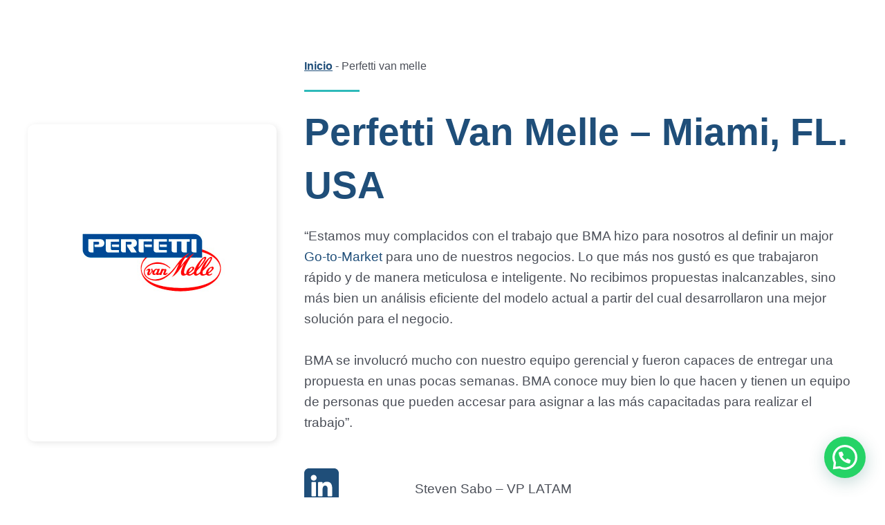

--- FILE ---
content_type: text/html; charset=UTF-8
request_url: https://businessallied.com/perfetti-van-melle/
body_size: 119936
content:
<!DOCTYPE html>
<html lang="es" prefix="og: https://ogp.me/ns#">
<head>
<meta charset="UTF-8">
<meta name="viewport" content="width=device-width, initial-scale=1">
	 <link rel="profile" href="https://gmpg.org/xfn/11"> 
	 
<!-- Optimización en motores de búsqueda por Rank Math PRO -  https://rankmath.com/ -->
<title>Perfetti van melle - BMA - Business Management Allied</title>
<meta name="description" content="En BMA definimos un major Go-to-Market para uno de los negocios de Perfetti Van Melle con un análisis eficiente del modelo actual."/>
<meta name="robots" content="index, follow, max-snippet:-1, max-video-preview:-1, max-image-preview:large"/>
<link rel="canonical" href="https://www.businessallied.com/perfetti-van-melle/" />
<meta property="og:locale" content="es_ES" />
<meta property="og:type" content="article" />
<meta property="og:title" content="Perfetti van melle - BMA - Business Management Allied" />
<meta property="og:description" content="En BMA definimos un major Go-to-Market para uno de los negocios de Perfetti Van Melle con un análisis eficiente del modelo actual." />
<meta property="og:url" content="https://www.businessallied.com/perfetti-van-melle/" />
<meta property="og:site_name" content="BMA - Business Management Allied" />
<meta property="og:updated_time" content="2024-01-16T15:25:47-06:00" />
<meta property="og:image" content="https://businessallied.com/wp-content/uploads/2022/07/perfetti-logo.png" />
<meta property="og:image:alt" content="perfetti van melle" />
<meta property="article:published_time" content="2022-07-14T14:57:32-06:00" />
<meta property="article:modified_time" content="2024-01-16T15:25:47-06:00" />
<meta name="twitter:card" content="summary_large_image" />
<meta name="twitter:title" content="Perfetti van melle - BMA - Business Management Allied" />
<meta name="twitter:description" content="En BMA definimos un major Go-to-Market para uno de los negocios de Perfetti Van Melle con un análisis eficiente del modelo actual." />
<meta name="twitter:image" content="https://businessallied.com/wp-content/uploads/2022/07/perfetti-logo.png" />
<meta name="twitter:label1" content="Tiempo de lectura" />
<meta name="twitter:data1" content="Menos de un minuto" />
<script type="application/ld+json" class="rank-math-schema-pro">{"@context":"https://schema.org","@graph":[{"@type":"Organization","@id":"https://www.businessallied.com/#organization","name":"BMA","url":"https://www.businessallied.com","logo":{"@type":"ImageObject","@id":"https://www.businessallied.com/#logo","url":"https://businessallied.com/wp-content/uploads/2023/03/logo-color-bma.png","contentUrl":"https://businessallied.com/wp-content/uploads/2023/03/logo-color-bma.png","caption":"BMA - Business Management Allied","inLanguage":"es","width":"359","height":"94"}},{"@type":"WebSite","@id":"https://www.businessallied.com/#website","url":"https://www.businessallied.com","name":"BMA - Business Management Allied","alternateName":"BMA - Business Management Allied","publisher":{"@id":"https://www.businessallied.com/#organization"},"inLanguage":"es"},{"@type":"ImageObject","@id":"https://businessallied.com/wp-content/uploads/2022/07/perfetti-logo.png","url":"https://businessallied.com/wp-content/uploads/2022/07/perfetti-logo.png","width":"200","height":"200","inLanguage":"es"},{"@type":"BreadcrumbList","@id":"https://www.businessallied.com/perfetti-van-melle/#breadcrumb","itemListElement":[{"@type":"ListItem","position":"1","item":{"@id":"https://businessallied.com","name":"Inicio"}},{"@type":"ListItem","position":"2","item":{"@id":"https://www.businessallied.com/perfetti-van-melle/","name":"Perfetti van melle"}}]},{"@type":"WebPage","@id":"https://www.businessallied.com/perfetti-van-melle/#webpage","url":"https://www.businessallied.com/perfetti-van-melle/","name":"Perfetti van melle - BMA - Business Management Allied","datePublished":"2022-07-14T14:57:32-06:00","dateModified":"2024-01-16T15:25:47-06:00","isPartOf":{"@id":"https://www.businessallied.com/#website"},"primaryImageOfPage":{"@id":"https://businessallied.com/wp-content/uploads/2022/07/perfetti-logo.png"},"inLanguage":"es","breadcrumb":{"@id":"https://www.businessallied.com/perfetti-van-melle/#breadcrumb"}},{"@type":"Person","@id":"https://www.businessallied.com/author/hector/","name":"Hector Garcia","url":"https://www.businessallied.com/author/hector/","image":{"@type":"ImageObject","@id":"https://secure.gravatar.com/avatar/7e2903f062bdeb096d9c8de10227459177fa1a4d250700d5649f7cd96b949f30?s=96&amp;d=mm&amp;r=g","url":"https://secure.gravatar.com/avatar/7e2903f062bdeb096d9c8de10227459177fa1a4d250700d5649f7cd96b949f30?s=96&amp;d=mm&amp;r=g","caption":"Hector Garcia","inLanguage":"es"},"worksFor":{"@id":"https://www.businessallied.com/#organization"}},{"@type":"Article","headline":"Perfetti van melle - BMA - Business Management Allied","keywords":"perfetti van melle","datePublished":"2022-07-14T14:57:32-06:00","dateModified":"2024-01-16T15:25:47-06:00","author":{"@id":"https://www.businessallied.com/author/hector/","name":"Hector Garcia"},"publisher":{"@id":"https://www.businessallied.com/#organization"},"description":"En BMA definimos un major Go-to-Market para uno de los negocios de Perfetti Van Melle con un an\u00e1lisis eficiente del modelo actual.","name":"Perfetti van melle - BMA - Business Management Allied","@id":"https://www.businessallied.com/perfetti-van-melle/#richSnippet","isPartOf":{"@id":"https://www.businessallied.com/perfetti-van-melle/#webpage"},"image":{"@id":"https://businessallied.com/wp-content/uploads/2022/07/perfetti-logo.png"},"inLanguage":"es","mainEntityOfPage":{"@id":"https://www.businessallied.com/perfetti-van-melle/#webpage"}}]}</script>
<!-- /Plugin Rank Math WordPress SEO -->

<link rel='dns-prefetch' href='//www.businessallied.com' />

<link rel="alternate" type="application/rss+xml" title="BMA - Business Management Allied &raquo; Feed" href="https://www.businessallied.com/feed/" />
<link rel="alternate" type="application/rss+xml" title="BMA - Business Management Allied &raquo; Feed de los comentarios" href="https://www.businessallied.com/comments/feed/" />
<link id='omgf-preload-0' rel='preload' href='//www.businessallied.com/wp-content/uploads/omgf/astra-google-fonts/fira-sans-normal-latin-ext-400.woff2?ver=1726165621' as='font' type='font/woff2' crossorigin />
<link id='omgf-preload-1' rel='preload' href='//www.businessallied.com/wp-content/uploads/omgf/astra-google-fonts/fira-sans-normal-latin-400.woff2?ver=1726165621' as='font' type='font/woff2' crossorigin />
<link id='omgf-preload-2' rel='preload' href='//www.businessallied.com/wp-content/uploads/omgf/astra-google-fonts/fira-sans-normal-latin-ext-800.woff2?ver=1726165621' as='font' type='font/woff2' crossorigin />
<link id='omgf-preload-3' rel='preload' href='//www.businessallied.com/wp-content/uploads/omgf/astra-google-fonts/fira-sans-normal-latin-800.woff2?ver=1726165621' as='font' type='font/woff2' crossorigin />
<link id='omgf-preload-4' rel='preload' href='//www.businessallied.com/wp-content/uploads/omgf/astra-google-fonts/source-sans-pro-normal-latin-ext-400.woff2?ver=1726165621' as='font' type='font/woff2' crossorigin />
<link id='omgf-preload-5' rel='preload' href='//www.businessallied.com/wp-content/uploads/omgf/astra-google-fonts/source-sans-pro-normal-latin-400.woff2?ver=1726165621' as='font' type='font/woff2' crossorigin />
<link rel="alternate" title="oEmbed (JSON)" type="application/json+oembed" href="https://www.businessallied.com/wp-json/oembed/1.0/embed?url=https%3A%2F%2Fwww.businessallied.com%2Fperfetti-van-melle%2F" />
<link rel="alternate" title="oEmbed (XML)" type="text/xml+oembed" href="https://www.businessallied.com/wp-json/oembed/1.0/embed?url=https%3A%2F%2Fwww.businessallied.com%2Fperfetti-van-melle%2F&#038;format=xml" />
<style id='wp-img-auto-sizes-contain-inline-css'>
img:is([sizes=auto i],[sizes^="auto," i]){contain-intrinsic-size:3000px 1500px}
/*# sourceURL=wp-img-auto-sizes-contain-inline-css */
</style>
<link rel='stylesheet' id='astra-theme-css-css' href='https://www.businessallied.com/wp-content/themes/astra/assets/css/minified/main.min.css?ver=4.6.12' media='all' />
<style id='astra-theme-css-inline-css'>
:root{--ast-post-nav-space:0;--ast-container-default-xlg-padding:6.67em;--ast-container-default-lg-padding:5.67em;--ast-container-default-slg-padding:4.34em;--ast-container-default-md-padding:3.34em;--ast-container-default-sm-padding:6.67em;--ast-container-default-xs-padding:2.4em;--ast-container-default-xxs-padding:1.4em;--ast-code-block-background:#EEEEEE;--ast-comment-inputs-background:#FAFAFA;--ast-normal-container-width:1400px;--ast-narrow-container-width:750px;--ast-blog-title-font-weight:normal;--ast-blog-meta-weight:inherit;}html{font-size:125%;}a,.page-title{color:#1f4e79;}a:hover,a:focus{color:var(--ast-global-color-1);}body,button,input,select,textarea,.ast-button,.ast-custom-button{font-family:'Source Sans Pro',sans-serif;font-weight:400;font-size:20px;font-size:1rem;}blockquote{color:var(--ast-global-color-3);}h1,.entry-content h1,h2,.entry-content h2,h3,.entry-content h3,h4,.entry-content h4,h5,.entry-content h5,h6,.entry-content h6,.site-title,.site-title a{font-family:'Fira Sans',sans-serif;font-weight:800;}.site-title{font-size:35px;font-size:1.75rem;display:none;}header .custom-logo-link img{max-width:170px;}.astra-logo-svg{width:170px;}.site-header .site-description{font-size:15px;font-size:0.75rem;display:none;}.entry-title{font-size:30px;font-size:1.5rem;}.archive .ast-article-post .ast-article-inner,.blog .ast-article-post .ast-article-inner,.archive .ast-article-post .ast-article-inner:hover,.blog .ast-article-post .ast-article-inner:hover{overflow:hidden;}h1,.entry-content h1{font-size:40px;font-size:2rem;font-weight:800;font-family:'Fira Sans',sans-serif;line-height:1.4em;}h2,.entry-content h2{font-size:30px;font-size:1.5rem;font-weight:800;font-family:'Fira Sans',sans-serif;line-height:1.3em;}h3,.entry-content h3{font-size:25px;font-size:1.25rem;font-weight:800;font-family:'Fira Sans',sans-serif;line-height:1.3em;}h4,.entry-content h4{font-size:20px;font-size:1rem;line-height:1.2em;font-weight:800;font-family:'Fira Sans',sans-serif;}h5,.entry-content h5{font-size:18px;font-size:0.9rem;line-height:1.2em;font-weight:800;font-family:'Fira Sans',sans-serif;}h6,.entry-content h6{font-size:15px;font-size:0.75rem;line-height:1.25em;font-weight:800;font-family:'Fira Sans',sans-serif;}::selection{background-color:#1f4e79;color:#ffffff;}body,h1,.entry-title a,.entry-content h1,h2,.entry-content h2,h3,.entry-content h3,h4,.entry-content h4,h5,.entry-content h5,h6,.entry-content h6{color:var(--ast-global-color-3);}.tagcloud a:hover,.tagcloud a:focus,.tagcloud a.current-item{color:#ffffff;border-color:#1f4e79;background-color:#1f4e79;}input:focus,input[type="text"]:focus,input[type="email"]:focus,input[type="url"]:focus,input[type="password"]:focus,input[type="reset"]:focus,input[type="search"]:focus,textarea:focus{border-color:#1f4e79;}input[type="radio"]:checked,input[type=reset],input[type="checkbox"]:checked,input[type="checkbox"]:hover:checked,input[type="checkbox"]:focus:checked,input[type=range]::-webkit-slider-thumb{border-color:#1f4e79;background-color:#1f4e79;box-shadow:none;}.site-footer a:hover + .post-count,.site-footer a:focus + .post-count{background:#1f4e79;border-color:#1f4e79;}.single .nav-links .nav-previous,.single .nav-links .nav-next{color:#1f4e79;}.entry-meta,.entry-meta *{line-height:1.45;color:#1f4e79;}.entry-meta a:not(.ast-button):hover,.entry-meta a:not(.ast-button):hover *,.entry-meta a:not(.ast-button):focus,.entry-meta a:not(.ast-button):focus *,.page-links > .page-link,.page-links .page-link:hover,.post-navigation a:hover{color:var(--ast-global-color-1);}#cat option,.secondary .calendar_wrap thead a,.secondary .calendar_wrap thead a:visited{color:#1f4e79;}.secondary .calendar_wrap #today,.ast-progress-val span{background:#1f4e79;}.secondary a:hover + .post-count,.secondary a:focus + .post-count{background:#1f4e79;border-color:#1f4e79;}.calendar_wrap #today > a{color:#ffffff;}.page-links .page-link,.single .post-navigation a{color:#1f4e79;}.ast-search-menu-icon .search-form button.search-submit{padding:0 4px;}.ast-search-menu-icon form.search-form{padding-right:0;}.ast-search-menu-icon.slide-search input.search-field{width:0;}.ast-header-search .ast-search-menu-icon.ast-dropdown-active .search-form,.ast-header-search .ast-search-menu-icon.ast-dropdown-active .search-field:focus{transition:all 0.2s;}.search-form input.search-field:focus{outline:none;}.ast-archive-title{color:#1f4e79;}.wp-block-latest-posts > li > a{color:#1f4e79;}.widget-title,.widget .wp-block-heading{font-size:28px;font-size:1.4rem;color:#1f4e79;}.single .ast-author-details .author-title{color:var(--ast-global-color-1);}.ast-single-post .entry-content a,.ast-comment-content a:not(.ast-comment-edit-reply-wrap a){text-decoration:underline;}.ast-single-post .wp-block-button .wp-block-button__link,.ast-single-post .elementor-button-wrapper .elementor-button,.ast-single-post .entry-content .uagb-tab a,.ast-single-post .entry-content .uagb-ifb-cta a,.ast-single-post .entry-content .wp-block-uagb-buttons a,.ast-single-post .entry-content .uabb-module-content a,.ast-single-post .entry-content .uagb-post-grid a,.ast-single-post .entry-content .uagb-timeline a,.ast-single-post .entry-content .uagb-toc__wrap a,.ast-single-post .entry-content .uagb-taxomony-box a,.ast-single-post .entry-content .woocommerce a,.entry-content .wp-block-latest-posts > li > a,.ast-single-post .entry-content .wp-block-file__button,li.ast-post-filter-single,.ast-single-post .wp-block-buttons .wp-block-button.is-style-outline .wp-block-button__link,.ast-single-post .ast-comment-content .comment-reply-link,.ast-single-post .ast-comment-content .comment-edit-link{text-decoration:none;}.ast-search-menu-icon.slide-search a:focus-visible:focus-visible,.astra-search-icon:focus-visible,#close:focus-visible,a:focus-visible,.ast-menu-toggle:focus-visible,.site .skip-link:focus-visible,.wp-block-loginout input:focus-visible,.wp-block-search.wp-block-search__button-inside .wp-block-search__inside-wrapper,.ast-header-navigation-arrow:focus-visible,.woocommerce .wc-proceed-to-checkout > .checkout-button:focus-visible,.woocommerce .woocommerce-MyAccount-navigation ul li a:focus-visible,.ast-orders-table__row .ast-orders-table__cell:focus-visible,.woocommerce .woocommerce-order-details .order-again > .button:focus-visible,.woocommerce .woocommerce-message a.button.wc-forward:focus-visible,.woocommerce #minus_qty:focus-visible,.woocommerce #plus_qty:focus-visible,a#ast-apply-coupon:focus-visible,.woocommerce .woocommerce-info a:focus-visible,.woocommerce .astra-shop-summary-wrap a:focus-visible,.woocommerce a.wc-forward:focus-visible,#ast-apply-coupon:focus-visible,.woocommerce-js .woocommerce-mini-cart-item a.remove:focus-visible,#close:focus-visible,.button.search-submit:focus-visible,#search_submit:focus,.normal-search:focus-visible{outline-style:dotted;outline-color:inherit;outline-width:thin;}input:focus,input[type="text"]:focus,input[type="email"]:focus,input[type="url"]:focus,input[type="password"]:focus,input[type="reset"]:focus,input[type="search"]:focus,input[type="number"]:focus,textarea:focus,.wp-block-search__input:focus,[data-section="section-header-mobile-trigger"] .ast-button-wrap .ast-mobile-menu-trigger-minimal:focus,.ast-mobile-popup-drawer.active .menu-toggle-close:focus,.woocommerce-ordering select.orderby:focus,#ast-scroll-top:focus,#coupon_code:focus,.woocommerce-page #comment:focus,.woocommerce #reviews #respond input#submit:focus,.woocommerce a.add_to_cart_button:focus,.woocommerce .button.single_add_to_cart_button:focus,.woocommerce .woocommerce-cart-form button:focus,.woocommerce .woocommerce-cart-form__cart-item .quantity .qty:focus,.woocommerce .woocommerce-billing-fields .woocommerce-billing-fields__field-wrapper .woocommerce-input-wrapper > .input-text:focus,.woocommerce #order_comments:focus,.woocommerce #place_order:focus,.woocommerce .woocommerce-address-fields .woocommerce-address-fields__field-wrapper .woocommerce-input-wrapper > .input-text:focus,.woocommerce .woocommerce-MyAccount-content form button:focus,.woocommerce .woocommerce-MyAccount-content .woocommerce-EditAccountForm .woocommerce-form-row .woocommerce-Input.input-text:focus,.woocommerce .ast-woocommerce-container .woocommerce-pagination ul.page-numbers li a:focus,body #content .woocommerce form .form-row .select2-container--default .select2-selection--single:focus,#ast-coupon-code:focus,.woocommerce.woocommerce-js .quantity input[type=number]:focus,.woocommerce-js .woocommerce-mini-cart-item .quantity input[type=number]:focus,.woocommerce p#ast-coupon-trigger:focus{border-style:dotted;border-color:inherit;border-width:thin;}input{outline:none;}.ast-logo-title-inline .site-logo-img{padding-right:1em;}.site-logo-img img{ transition:all 0.2s linear;}body .ast-oembed-container *{position:absolute;top:0;width:100%;height:100%;left:0;}body .wp-block-embed-pocket-casts .ast-oembed-container *{position:unset;}.ast-single-post-featured-section + article {margin-top: 2em;}.site-content .ast-single-post-featured-section img {width: 100%;overflow: hidden;object-fit: cover;}.site > .ast-single-related-posts-container {margin-top: 0;}@media (min-width: 922px) {.ast-desktop .ast-container--narrow {max-width: var(--ast-narrow-container-width);margin: 0 auto;}}.ast-page-builder-template .hentry {margin: 0;}.ast-page-builder-template .site-content > .ast-container {max-width: 100%;padding: 0;}.ast-page-builder-template .site .site-content #primary {padding: 0;margin: 0;}.ast-page-builder-template .no-results {text-align: center;margin: 4em auto;}.ast-page-builder-template .ast-pagination {padding: 2em;}.ast-page-builder-template .entry-header.ast-no-title.ast-no-thumbnail {margin-top: 0;}.ast-page-builder-template .entry-header.ast-header-without-markup {margin-top: 0;margin-bottom: 0;}.ast-page-builder-template .entry-header.ast-no-title.ast-no-meta {margin-bottom: 0;}.ast-page-builder-template.single .post-navigation {padding-bottom: 2em;}.ast-page-builder-template.single-post .site-content > .ast-container {max-width: 100%;}.ast-page-builder-template .entry-header {margin-top: 4em;margin-left: auto;margin-right: auto;padding-left: 20px;padding-right: 20px;}.single.ast-page-builder-template .entry-header {padding-left: 20px;padding-right: 20px;}.ast-page-builder-template .ast-archive-description {margin: 4em auto 0;padding-left: 20px;padding-right: 20px;}@media (max-width:921px){#ast-desktop-header{display:none;}}@media (min-width:922px){#ast-mobile-header{display:none;}}.wp-block-buttons.aligncenter{justify-content:center;}@media (max-width:921px){.ast-theme-transparent-header #primary,.ast-theme-transparent-header #secondary{padding:0;}}@media (max-width:921px){.ast-plain-container.ast-no-sidebar #primary{padding:0;}}.ast-plain-container.ast-no-sidebar #primary{margin-top:0;margin-bottom:0;}.wp-block-button.is-style-outline .wp-block-button__link{border-color:#1f4e79;}div.wp-block-button.is-style-outline > .wp-block-button__link:not(.has-text-color),div.wp-block-button.wp-block-button__link.is-style-outline:not(.has-text-color){color:#1f4e79;}.wp-block-button.is-style-outline .wp-block-button__link:hover,.wp-block-buttons .wp-block-button.is-style-outline .wp-block-button__link:focus,.wp-block-buttons .wp-block-button.is-style-outline > .wp-block-button__link:not(.has-text-color):hover,.wp-block-buttons .wp-block-button.wp-block-button__link.is-style-outline:not(.has-text-color):hover{color:#ffffff;background-color:var(--ast-global-color-1);border-color:var(--ast-global-color-1);}.post-page-numbers.current .page-link,.ast-pagination .page-numbers.current{color:#ffffff;border-color:#1f4e79;background-color:#1f4e79;}.wp-block-button.is-style-outline .wp-block-button__link.wp-element-button,.ast-outline-button{border-color:#1f4e79;font-family:inherit;font-weight:inherit;line-height:1em;}.wp-block-buttons .wp-block-button.is-style-outline > .wp-block-button__link:not(.has-text-color),.wp-block-buttons .wp-block-button.wp-block-button__link.is-style-outline:not(.has-text-color),.ast-outline-button{color:#1f4e79;}.wp-block-button.is-style-outline .wp-block-button__link:hover,.wp-block-buttons .wp-block-button.is-style-outline .wp-block-button__link:focus,.wp-block-buttons .wp-block-button.is-style-outline > .wp-block-button__link:not(.has-text-color):hover,.wp-block-buttons .wp-block-button.wp-block-button__link.is-style-outline:not(.has-text-color):hover,.ast-outline-button:hover,.ast-outline-button:focus,.wp-block-uagb-buttons-child .uagb-buttons-repeater.ast-outline-button:hover,.wp-block-uagb-buttons-child .uagb-buttons-repeater.ast-outline-button:focus{color:#ffffff;background-color:var(--ast-global-color-1);border-color:var(--ast-global-color-1);}.entry-content[ast-blocks-layout] > figure{margin-bottom:1em;}h1.widget-title{font-weight:800;}h2.widget-title{font-weight:800;}h3.widget-title{font-weight:800;}@media (max-width:921px){.ast-separate-container #primary,.ast-separate-container #secondary{padding:1.5em 0;}#primary,#secondary{padding:1.5em 0;margin:0;}.ast-left-sidebar #content > .ast-container{display:flex;flex-direction:column-reverse;width:100%;}.ast-separate-container .ast-article-post,.ast-separate-container .ast-article-single{padding:1.5em 2.14em;}.ast-author-box img.avatar{margin:20px 0 0 0;}}@media (min-width:922px){.ast-separate-container.ast-right-sidebar #primary,.ast-separate-container.ast-left-sidebar #primary{border:0;}.search-no-results.ast-separate-container #primary{margin-bottom:4em;}}.elementor-button-wrapper .elementor-button{border-style:solid;text-decoration:none;border-top-width:0;border-right-width:0;border-left-width:0;border-bottom-width:0;}body .elementor-button.elementor-size-sm,body .elementor-button.elementor-size-xs,body .elementor-button.elementor-size-md,body .elementor-button.elementor-size-lg,body .elementor-button.elementor-size-xl,body .elementor-button{padding-top:15px;padding-right:30px;padding-bottom:15px;padding-left:30px;}@media (max-width:921px){.elementor-button-wrapper .elementor-button.elementor-size-sm,.elementor-button-wrapper .elementor-button.elementor-size-xs,.elementor-button-wrapper .elementor-button.elementor-size-md,.elementor-button-wrapper .elementor-button.elementor-size-lg,.elementor-button-wrapper .elementor-button.elementor-size-xl,.elementor-button-wrapper .elementor-button{padding-top:14px;padding-right:28px;padding-bottom:14px;padding-left:28px;}}@media (max-width:544px){.elementor-button-wrapper .elementor-button.elementor-size-sm,.elementor-button-wrapper .elementor-button.elementor-size-xs,.elementor-button-wrapper .elementor-button.elementor-size-md,.elementor-button-wrapper .elementor-button.elementor-size-lg,.elementor-button-wrapper .elementor-button.elementor-size-xl,.elementor-button-wrapper .elementor-button{padding-top:12px;padding-right:24px;padding-bottom:12px;padding-left:24px;}}.elementor-button-wrapper .elementor-button{border-color:#1f4e79;background-color:#1f4e79;}.elementor-button-wrapper .elementor-button:hover,.elementor-button-wrapper .elementor-button:focus{color:#ffffff;background-color:var(--ast-global-color-1);border-color:var(--ast-global-color-1);}.wp-block-button .wp-block-button__link ,.elementor-button-wrapper .elementor-button,.elementor-button-wrapper .elementor-button:visited{color:#ffffff;}.elementor-button-wrapper .elementor-button{line-height:1em;}.wp-block-button .wp-block-button__link:hover,.wp-block-button .wp-block-button__link:focus{color:#ffffff;background-color:var(--ast-global-color-1);border-color:var(--ast-global-color-1);}.elementor-widget-heading h1.elementor-heading-title{line-height:1.4em;}.elementor-widget-heading h2.elementor-heading-title{line-height:1.3em;}.elementor-widget-heading h3.elementor-heading-title{line-height:1.3em;}.elementor-widget-heading h4.elementor-heading-title{line-height:1.2em;}.elementor-widget-heading h5.elementor-heading-title{line-height:1.2em;}.elementor-widget-heading h6.elementor-heading-title{line-height:1.25em;}.wp-block-button .wp-block-button__link,.wp-block-search .wp-block-search__button,body .wp-block-file .wp-block-file__button{border-color:#1f4e79;background-color:#1f4e79;color:#ffffff;font-family:inherit;font-weight:inherit;line-height:1em;padding-top:15px;padding-right:30px;padding-bottom:15px;padding-left:30px;}@media (max-width:921px){.wp-block-button .wp-block-button__link,.wp-block-search .wp-block-search__button,body .wp-block-file .wp-block-file__button{padding-top:14px;padding-right:28px;padding-bottom:14px;padding-left:28px;}}@media (max-width:544px){.wp-block-button .wp-block-button__link,.wp-block-search .wp-block-search__button,body .wp-block-file .wp-block-file__button{padding-top:12px;padding-right:24px;padding-bottom:12px;padding-left:24px;}}.menu-toggle,button,.ast-button,.ast-custom-button,.button,input#submit,input[type="button"],input[type="submit"],input[type="reset"],form[CLASS*="wp-block-search__"].wp-block-search .wp-block-search__inside-wrapper .wp-block-search__button,body .wp-block-file .wp-block-file__button{border-style:solid;border-top-width:0;border-right-width:0;border-left-width:0;border-bottom-width:0;color:#ffffff;border-color:#1f4e79;background-color:#1f4e79;padding-top:15px;padding-right:30px;padding-bottom:15px;padding-left:30px;font-family:inherit;font-weight:inherit;line-height:1em;}button:focus,.menu-toggle:hover,button:hover,.ast-button:hover,.ast-custom-button:hover .button:hover,.ast-custom-button:hover ,input[type=reset]:hover,input[type=reset]:focus,input#submit:hover,input#submit:focus,input[type="button"]:hover,input[type="button"]:focus,input[type="submit"]:hover,input[type="submit"]:focus,form[CLASS*="wp-block-search__"].wp-block-search .wp-block-search__inside-wrapper .wp-block-search__button:hover,form[CLASS*="wp-block-search__"].wp-block-search .wp-block-search__inside-wrapper .wp-block-search__button:focus,body .wp-block-file .wp-block-file__button:hover,body .wp-block-file .wp-block-file__button:focus{color:#ffffff;background-color:var(--ast-global-color-1);border-color:var(--ast-global-color-1);}@media (max-width:921px){.menu-toggle,button,.ast-button,.ast-custom-button,.button,input#submit,input[type="button"],input[type="submit"],input[type="reset"],form[CLASS*="wp-block-search__"].wp-block-search .wp-block-search__inside-wrapper .wp-block-search__button,body .wp-block-file .wp-block-file__button{padding-top:14px;padding-right:28px;padding-bottom:14px;padding-left:28px;}}@media (max-width:544px){.menu-toggle,button,.ast-button,.ast-custom-button,.button,input#submit,input[type="button"],input[type="submit"],input[type="reset"],form[CLASS*="wp-block-search__"].wp-block-search .wp-block-search__inside-wrapper .wp-block-search__button,body .wp-block-file .wp-block-file__button{padding-top:12px;padding-right:24px;padding-bottom:12px;padding-left:24px;}}@media (max-width:921px){.ast-mobile-header-stack .main-header-bar .ast-search-menu-icon{display:inline-block;}.ast-header-break-point.ast-header-custom-item-outside .ast-mobile-header-stack .main-header-bar .ast-search-icon{margin:0;}.ast-comment-avatar-wrap img{max-width:2.5em;}.ast-comment-meta{padding:0 1.8888em 1.3333em;}.ast-separate-container .ast-comment-list li.depth-1{padding:1.5em 2.14em;}.ast-separate-container .comment-respond{padding:2em 2.14em;}}@media (min-width:544px){.ast-container{max-width:100%;}}@media (max-width:544px){.ast-separate-container .ast-article-post,.ast-separate-container .ast-article-single,.ast-separate-container .comments-title,.ast-separate-container .ast-archive-description{padding:1.5em 1em;}.ast-separate-container #content .ast-container{padding-left:0.54em;padding-right:0.54em;}.ast-separate-container .ast-comment-list .bypostauthor{padding:.5em;}.ast-search-menu-icon.ast-dropdown-active .search-field{width:170px;}}.ast-separate-container{background-color:var(--ast-global-color-4);;background-image:none;;}@media (max-width:921px){.site-title{display:none;}.site-header .site-description{display:none;}h1,.entry-content h1{font-size:30px;}h2,.entry-content h2{font-size:25px;}h3,.entry-content h3{font-size:20px;}}@media (max-width:544px){.site-title{display:none;}.site-header .site-description{display:none;}h1,.entry-content h1{font-size:30px;}h2,.entry-content h2{font-size:25px;}h3,.entry-content h3{font-size:20px;}}@media (max-width:921px){html{font-size:114%;}}@media (max-width:544px){html{font-size:114%;}}@media (min-width:922px){.ast-container{max-width:1440px;}}@media (min-width:922px){.site-content .ast-container{display:flex;}}@media (max-width:921px){.site-content .ast-container{flex-direction:column;}}@media (min-width:922px){.blog .site-content > .ast-container,.archive .site-content > .ast-container,.search .site-content > .ast-container{max-width:1400px;}}@media (min-width:922px){.single-post .site-content > .ast-container{max-width:1400px;}}@media (min-width:922px){.main-header-menu .sub-menu .menu-item.ast-left-align-sub-menu:hover > .sub-menu,.main-header-menu .sub-menu .menu-item.ast-left-align-sub-menu.focus > .sub-menu{margin-left:-0px;}}.site .comments-area{padding-bottom:3em;}.wp-block-file {display: flex;align-items: center;flex-wrap: wrap;justify-content: space-between;}.wp-block-pullquote {border: none;}.wp-block-pullquote blockquote::before {content: "\201D";font-family: "Helvetica",sans-serif;display: flex;transform: rotate( 180deg );font-size: 6rem;font-style: normal;line-height: 1;font-weight: bold;align-items: center;justify-content: center;}.has-text-align-right > blockquote::before {justify-content: flex-start;}.has-text-align-left > blockquote::before {justify-content: flex-end;}figure.wp-block-pullquote.is-style-solid-color blockquote {max-width: 100%;text-align: inherit;}html body {--wp--custom--ast-default-block-top-padding: ;--wp--custom--ast-default-block-right-padding: ;--wp--custom--ast-default-block-bottom-padding: ;--wp--custom--ast-default-block-left-padding: ;--wp--custom--ast-container-width: 1400px;--wp--custom--ast-content-width-size: 910px;--wp--custom--ast-wide-width-size: 1400px;}.ast-narrow-container {--wp--custom--ast-content-width-size: 750px;--wp--custom--ast-wide-width-size: 750px;}@media(max-width: 921px) {html body {--wp--custom--ast-default-block-top-padding: ;--wp--custom--ast-default-block-right-padding: ;--wp--custom--ast-default-block-bottom-padding: ;--wp--custom--ast-default-block-left-padding: ;}}@media(max-width: 544px) {html body {--wp--custom--ast-default-block-top-padding: ;--wp--custom--ast-default-block-right-padding: ;--wp--custom--ast-default-block-bottom-padding: ;--wp--custom--ast-default-block-left-padding: ;}}.entry-content > .wp-block-group,.entry-content > .wp-block-cover,.entry-content > .wp-block-columns {padding-top: var(--wp--custom--ast-default-block-top-padding);padding-right: var(--wp--custom--ast-default-block-right-padding);padding-bottom: var(--wp--custom--ast-default-block-bottom-padding);padding-left: var(--wp--custom--ast-default-block-left-padding);}.ast-plain-container.ast-no-sidebar .entry-content .alignfull,.ast-page-builder-template .ast-no-sidebar .entry-content .alignfull {margin-left: calc( -50vw + 50%);margin-right: calc( -50vw + 50%);max-width: 100vw;width: 100vw;}.ast-plain-container.ast-no-sidebar .entry-content .alignfull .alignfull,.ast-page-builder-template.ast-no-sidebar .entry-content .alignfull .alignfull,.ast-plain-container.ast-no-sidebar .entry-content .alignfull .alignwide,.ast-page-builder-template.ast-no-sidebar .entry-content .alignfull .alignwide,.ast-plain-container.ast-no-sidebar .entry-content .alignwide .alignfull,.ast-page-builder-template.ast-no-sidebar .entry-content .alignwide .alignfull,.ast-plain-container.ast-no-sidebar .entry-content .alignwide .alignwide,.ast-page-builder-template.ast-no-sidebar .entry-content .alignwide .alignwide,.ast-plain-container.ast-no-sidebar .entry-content .wp-block-column .alignfull,.ast-page-builder-template.ast-no-sidebar .entry-content .wp-block-column .alignfull,.ast-plain-container.ast-no-sidebar .entry-content .wp-block-column .alignwide,.ast-page-builder-template.ast-no-sidebar .entry-content .wp-block-column .alignwide {margin-left: auto;margin-right: auto;width: 100%;}[ast-blocks-layout] .wp-block-separator:not(.is-style-dots) {height: 0;}[ast-blocks-layout] .wp-block-separator {margin: 20px auto;}[ast-blocks-layout] .wp-block-separator:not(.is-style-wide):not(.is-style-dots) {max-width: 100px;}[ast-blocks-layout] .wp-block-separator.has-background {padding: 0;}.entry-content[ast-blocks-layout] > * {max-width: var(--wp--custom--ast-content-width-size);margin-left: auto;margin-right: auto;}.entry-content[ast-blocks-layout] > .alignwide,.entry-content[ast-blocks-layout] .wp-block-cover__inner-container,.entry-content[ast-blocks-layout] > p {max-width: var(--wp--custom--ast-wide-width-size);}.entry-content[ast-blocks-layout] .alignfull {max-width: none;}.entry-content .wp-block-columns {margin-bottom: 0;}blockquote {margin: 1.5em;border-color: rgba(0,0,0,0.05);}.wp-block-quote:not(.has-text-align-right):not(.has-text-align-center) {border-left: 5px solid rgba(0,0,0,0.05);}.has-text-align-right > blockquote,blockquote.has-text-align-right {border-right: 5px solid rgba(0,0,0,0.05);}.has-text-align-left > blockquote,blockquote.has-text-align-left {border-left: 5px solid rgba(0,0,0,0.05);}.wp-block-site-tagline,.wp-block-latest-posts .read-more {margin-top: 15px;}.wp-block-loginout p label {display: block;}.wp-block-loginout p:not(.login-remember):not(.login-submit) input {width: 100%;}.wp-block-loginout input:focus {border-color: transparent;}.wp-block-loginout input:focus {outline: thin dotted;}.entry-content .wp-block-media-text .wp-block-media-text__content {padding: 0 0 0 8%;}.entry-content .wp-block-media-text.has-media-on-the-right .wp-block-media-text__content {padding: 0 8% 0 0;}.entry-content .wp-block-media-text.has-background .wp-block-media-text__content {padding: 8%;}.entry-content .wp-block-cover:not([class*="background-color"]) .wp-block-cover__inner-container,.entry-content .wp-block-cover:not([class*="background-color"]) .wp-block-cover-image-text,.entry-content .wp-block-cover:not([class*="background-color"]) .wp-block-cover-text,.entry-content .wp-block-cover-image:not([class*="background-color"]) .wp-block-cover__inner-container,.entry-content .wp-block-cover-image:not([class*="background-color"]) .wp-block-cover-image-text,.entry-content .wp-block-cover-image:not([class*="background-color"]) .wp-block-cover-text {color: var(--ast-global-color-5);}.wp-block-loginout .login-remember input {width: 1.1rem;height: 1.1rem;margin: 0 5px 4px 0;vertical-align: middle;}.wp-block-latest-posts > li > *:first-child,.wp-block-latest-posts:not(.is-grid) > li:first-child {margin-top: 0;}.wp-block-latest-posts > li > a {font-size: 28px;}.wp-block-latest-posts > li > *,.wp-block-latest-posts:not(.is-grid) > li {margin-top: 15px;margin-bottom: 15px;}.wp-block-latest-posts .wp-block-latest-posts__post-date,.wp-block-latest-posts .wp-block-latest-posts__post-author {font-size: 15px;}@media (max-width:544px){.wp-block-columns .wp-block-column:not(:last-child){margin-bottom:20px;}.wp-block-latest-posts{margin:0;}}@media( max-width: 600px ) {.entry-content .wp-block-media-text .wp-block-media-text__content,.entry-content .wp-block-media-text.has-media-on-the-right .wp-block-media-text__content {padding: 8% 0 0;}.entry-content .wp-block-media-text.has-background .wp-block-media-text__content {padding: 8%;}}.ast-narrow-container .site-content .wp-block-uagb-image--align-full .wp-block-uagb-image__figure {max-width: 100%;margin-left: auto;margin-right: auto;}.ast-header-break-point .ast-mobile-header-wrap .ast-above-header-wrap .main-header-bar-navigation .inline-on-mobile .menu-item .menu-link,.ast-header-break-point .ast-mobile-header-wrap .ast-main-header-wrap .main-header-bar-navigation .inline-on-mobile .menu-item .menu-link,.ast-header-break-point .ast-mobile-header-wrap .ast-below-header-wrap .main-header-bar-navigation .inline-on-mobile .menu-item .menu-link {border: none;}.ast-header-break-point .ast-mobile-header-wrap .ast-above-header-wrap .main-header-bar-navigation .inline-on-mobile .menu-item-has-children > .ast-menu-toggle::before,.ast-header-break-point .ast-mobile-header-wrap .ast-main-header-wrap .main-header-bar-navigation .inline-on-mobile .menu-item-has-children > .ast-menu-toggle::before,.ast-header-break-point .ast-mobile-header-wrap .ast-below-header-wrap .main-header-bar-navigation .inline-on-mobile .menu-item-has-children > .ast-menu-toggle::before {font-size: .6rem;}.ast-header-break-point .ast-mobile-header-wrap .ast-flex.inline-on-mobile {flex-wrap: unset;}.ast-header-break-point .ast-mobile-header-wrap .ast-flex.inline-on-mobile .menu-item.ast-submenu-expanded > .sub-menu .menu-link {padding: .1em 1em;}.ast-header-break-point .ast-mobile-header-wrap .ast-flex.inline-on-mobile .menu-item.ast-submenu-expanded > .sub-menu > .menu-item .ast-menu-toggle::before {transform: rotate(-90deg);}.ast-header-break-point .ast-mobile-header-wrap .ast-flex.inline-on-mobile .menu-item.ast-submenu-expanded > .sub-menu > .menu-item.ast-submenu-expanded .ast-menu-toggle::before {transform: rotate(-270deg);}.ast-header-break-point .ast-mobile-header-wrap .ast-flex.inline-on-mobile .menu-item > .sub-menu > .menu-item .menu-link:before {content: none;}.ast-header-break-point .ast-mobile-header-wrap .ast-flex.inline-on-mobile {flex-wrap: unset;}.ast-header-break-point .ast-mobile-header-wrap .ast-flex.inline-on-mobile .menu-item.ast-submenu-expanded > .sub-menu .menu-link {padding: .1em 1em;}.ast-header-break-point .ast-mobile-header-wrap .ast-flex.inline-on-mobile .menu-item.ast-submenu-expanded > .sub-menu > .menu-item .ast-menu-toggle::before {transform: rotate(-90deg);}.ast-header-break-point .ast-mobile-header-wrap .ast-flex.inline-on-mobile .menu-item.ast-submenu-expanded > .sub-menu > .menu-item.ast-submenu-expanded .ast-menu-toggle::before {transform: rotate(-270deg);}.ast-header-break-point .ast-mobile-header-wrap .ast-flex.inline-on-mobile .menu-item > .sub-menu > .menu-item .menu-link:before {content: none;}.ast-header-break-point .inline-on-mobile .sub-menu {width: 150px;}.ast-header-break-point .ast-mobile-header-wrap .ast-flex.inline-on-mobile .menu-item.menu-item-has-children {margin-right: 10px;}.ast-header-break-point .ast-mobile-header-wrap .ast-flex.inline-on-mobile .menu-item.ast-submenu-expanded > .sub-menu {display: block;position: absolute;right: auto;left: 0;}.ast-header-break-point .ast-mobile-header-wrap .ast-flex.inline-on-mobile .menu-item.ast-submenu-expanded > .sub-menu .menu-item .ast-menu-toggle {padding: 0;right: 1em;}.ast-header-break-point .ast-mobile-header-wrap .ast-flex.inline-on-mobile .menu-item.ast-submenu-expanded > .sub-menu > .menu-item > .sub-menu {left: 100%;right: auto;}.ast-header-break-point .ast-mobile-header-wrap .ast-flex.inline-on-mobile .ast-menu-toggle {right: -15px;}.ast-header-break-point .ast-mobile-header-wrap .ast-flex.inline-on-mobile .menu-item.menu-item-has-children {margin-right: 10px;}.ast-header-break-point .ast-mobile-header-wrap .ast-flex.inline-on-mobile .menu-item.ast-submenu-expanded > .sub-menu {display: block;position: absolute;right: auto;left: 0;}.ast-header-break-point .ast-mobile-header-wrap .ast-flex.inline-on-mobile .menu-item.ast-submenu-expanded > .sub-menu > .menu-item > .sub-menu {left: 100%;right: auto;}.ast-header-break-point .ast-mobile-header-wrap .ast-flex.inline-on-mobile .ast-menu-toggle {right: -15px;}:root .has-ast-global-color-0-color{color:var(--ast-global-color-0);}:root .has-ast-global-color-0-background-color{background-color:var(--ast-global-color-0);}:root .wp-block-button .has-ast-global-color-0-color{color:var(--ast-global-color-0);}:root .wp-block-button .has-ast-global-color-0-background-color{background-color:var(--ast-global-color-0);}:root .has-ast-global-color-1-color{color:var(--ast-global-color-1);}:root .has-ast-global-color-1-background-color{background-color:var(--ast-global-color-1);}:root .wp-block-button .has-ast-global-color-1-color{color:var(--ast-global-color-1);}:root .wp-block-button .has-ast-global-color-1-background-color{background-color:var(--ast-global-color-1);}:root .has-ast-global-color-2-color{color:var(--ast-global-color-2);}:root .has-ast-global-color-2-background-color{background-color:var(--ast-global-color-2);}:root .wp-block-button .has-ast-global-color-2-color{color:var(--ast-global-color-2);}:root .wp-block-button .has-ast-global-color-2-background-color{background-color:var(--ast-global-color-2);}:root .has-ast-global-color-3-color{color:var(--ast-global-color-3);}:root .has-ast-global-color-3-background-color{background-color:var(--ast-global-color-3);}:root .wp-block-button .has-ast-global-color-3-color{color:var(--ast-global-color-3);}:root .wp-block-button .has-ast-global-color-3-background-color{background-color:var(--ast-global-color-3);}:root .has-ast-global-color-4-color{color:var(--ast-global-color-4);}:root .has-ast-global-color-4-background-color{background-color:var(--ast-global-color-4);}:root .wp-block-button .has-ast-global-color-4-color{color:var(--ast-global-color-4);}:root .wp-block-button .has-ast-global-color-4-background-color{background-color:var(--ast-global-color-4);}:root .has-ast-global-color-5-color{color:var(--ast-global-color-5);}:root .has-ast-global-color-5-background-color{background-color:var(--ast-global-color-5);}:root .wp-block-button .has-ast-global-color-5-color{color:var(--ast-global-color-5);}:root .wp-block-button .has-ast-global-color-5-background-color{background-color:var(--ast-global-color-5);}:root .has-ast-global-color-6-color{color:var(--ast-global-color-6);}:root .has-ast-global-color-6-background-color{background-color:var(--ast-global-color-6);}:root .wp-block-button .has-ast-global-color-6-color{color:var(--ast-global-color-6);}:root .wp-block-button .has-ast-global-color-6-background-color{background-color:var(--ast-global-color-6);}:root .has-ast-global-color-7-color{color:var(--ast-global-color-7);}:root .has-ast-global-color-7-background-color{background-color:var(--ast-global-color-7);}:root .wp-block-button .has-ast-global-color-7-color{color:var(--ast-global-color-7);}:root .wp-block-button .has-ast-global-color-7-background-color{background-color:var(--ast-global-color-7);}:root .has-ast-global-color-8-color{color:var(--ast-global-color-8);}:root .has-ast-global-color-8-background-color{background-color:var(--ast-global-color-8);}:root .wp-block-button .has-ast-global-color-8-color{color:var(--ast-global-color-8);}:root .wp-block-button .has-ast-global-color-8-background-color{background-color:var(--ast-global-color-8);}:root{--ast-global-color-0:#1f4e79;--ast-global-color-1:#3a3a3a;--ast-global-color-2:#3a3a3a;--ast-global-color-3:#4B4F58;--ast-global-color-4:#F5F5F5;--ast-global-color-5:#FFFFFF;--ast-global-color-6:#F2F5F7;--ast-global-color-7:#424242;--ast-global-color-8:#000000;}:root {--ast-border-color : #dddddd;}.ast-single-entry-banner {-js-display: flex;display: flex;flex-direction: column;justify-content: center;text-align: center;position: relative;background: #eeeeee;}.ast-single-entry-banner[data-banner-layout="layout-1"] {max-width: 1400px;background: inherit;padding: 20px 0;}.ast-single-entry-banner[data-banner-width-type="custom"] {margin: 0 auto;width: 100%;}.ast-single-entry-banner + .site-content .entry-header {margin-bottom: 0;}.site .ast-author-avatar {--ast-author-avatar-size: ;}a.ast-underline-text {text-decoration: underline;}.ast-container > .ast-terms-link {position: relative;display: block;}a.ast-button.ast-badge-tax {padding: 4px 8px;border-radius: 3px;font-size: inherit;}header.entry-header:not(.related-entry-header) .entry-title{font-size:40px;font-size:2rem;}header.entry-header:not(.related-entry-header) > *:not(:last-child){margin-bottom:10px;}.ast-archive-entry-banner {-js-display: flex;display: flex;flex-direction: column;justify-content: center;text-align: center;position: relative;background: #eeeeee;}.ast-archive-entry-banner[data-banner-width-type="custom"] {margin: 0 auto;width: 100%;}.ast-archive-entry-banner[data-banner-layout="layout-1"] {background: inherit;padding: 20px 0;text-align: left;}body.archive .ast-archive-description{max-width:1400px;width:100%;text-align:left;padding-top:3em;padding-right:3em;padding-bottom:3em;padding-left:3em;}body.archive .ast-archive-description .ast-archive-title,body.archive .ast-archive-description .ast-archive-title *{font-size:40px;font-size:2rem;}body.archive .ast-archive-description > *:not(:last-child){margin-bottom:10px;}@media (max-width:921px){body.archive .ast-archive-description{text-align:left;}}@media (max-width:544px){body.archive .ast-archive-description{text-align:left;}}.ast-breadcrumbs .trail-browse,.ast-breadcrumbs .trail-items,.ast-breadcrumbs .trail-items li{display:inline-block;margin:0;padding:0;border:none;background:inherit;text-indent:0;text-decoration:none;}.ast-breadcrumbs .trail-browse{font-size:inherit;font-style:inherit;font-weight:inherit;color:inherit;}.ast-breadcrumbs .trail-items{list-style:none;}.trail-items li::after{padding:0 0.3em;content:"\00bb";}.trail-items li:last-of-type::after{display:none;}h1,.entry-content h1,h2,.entry-content h2,h3,.entry-content h3,h4,.entry-content h4,h5,.entry-content h5,h6,.entry-content h6{color:#1f4e79;}.entry-title a{color:#1f4e79;}@media (max-width:921px){.ast-builder-grid-row-container.ast-builder-grid-row-tablet-3-firstrow .ast-builder-grid-row > *:first-child,.ast-builder-grid-row-container.ast-builder-grid-row-tablet-3-lastrow .ast-builder-grid-row > *:last-child{grid-column:1 / -1;}}@media (max-width:544px){.ast-builder-grid-row-container.ast-builder-grid-row-mobile-3-firstrow .ast-builder-grid-row > *:first-child,.ast-builder-grid-row-container.ast-builder-grid-row-mobile-3-lastrow .ast-builder-grid-row > *:last-child{grid-column:1 / -1;}}.ast-builder-layout-element[data-section="title_tagline"]{display:flex;}@media (max-width:921px){.ast-header-break-point .ast-builder-layout-element[data-section="title_tagline"]{display:flex;}}@media (max-width:544px){.ast-header-break-point .ast-builder-layout-element[data-section="title_tagline"]{display:flex;}}.ast-builder-menu-1{font-family:inherit;font-weight:800;}.ast-builder-menu-1 .menu-item > .menu-link{font-size:18px;font-size:0.9rem;color:var(--ast-global-color-5);padding-top:10px;padding-bottom:10px;padding-left:20px;padding-right:20px;}.ast-builder-menu-1 .menu-item > .ast-menu-toggle{color:var(--ast-global-color-5);}.ast-builder-menu-1 .menu-item:hover > .menu-link,.ast-builder-menu-1 .inline-on-mobile .menu-item:hover > .ast-menu-toggle{color:#2ebaba;}.ast-builder-menu-1 .menu-item:hover > .ast-menu-toggle{color:#2ebaba;}.ast-builder-menu-1 .menu-item.current-menu-item > .menu-link,.ast-builder-menu-1 .inline-on-mobile .menu-item.current-menu-item > .ast-menu-toggle,.ast-builder-menu-1 .current-menu-ancestor > .menu-link{color:#2ebaba;}.ast-builder-menu-1 .menu-item.current-menu-item > .ast-menu-toggle{color:#2ebaba;}.ast-builder-menu-1 .sub-menu,.ast-builder-menu-1 .inline-on-mobile .sub-menu{border-top-width:0px;border-bottom-width:0px;border-right-width:0px;border-left-width:0px;border-color:#1f4e79;border-style:solid;width:400px;}.ast-builder-menu-1 .main-header-menu > .menu-item > .sub-menu,.ast-builder-menu-1 .main-header-menu > .menu-item > .astra-full-megamenu-wrapper{margin-top:0px;}.ast-desktop .ast-builder-menu-1 .main-header-menu > .menu-item > .sub-menu:before,.ast-desktop .ast-builder-menu-1 .main-header-menu > .menu-item > .astra-full-megamenu-wrapper:before{height:calc( 0px + 5px );}.ast-builder-menu-1 .menu-item.menu-item-has-children > .ast-menu-toggle{top:10px;right:calc( 20px - 0.907em );}.ast-desktop .ast-builder-menu-1 .menu-item .sub-menu .menu-link{border-style:none;}@media (max-width:921px){.ast-header-break-point .ast-builder-menu-1 .menu-item.menu-item-has-children > .ast-menu-toggle{top:0;}.ast-builder-menu-1 .inline-on-mobile .menu-item.menu-item-has-children > .ast-menu-toggle{right:-15px;}.ast-builder-menu-1 .menu-item-has-children > .menu-link:after{content:unset;}.ast-builder-menu-1 .main-header-menu > .menu-item > .sub-menu,.ast-builder-menu-1 .main-header-menu > .menu-item > .astra-full-megamenu-wrapper{margin-top:0;}}@media (max-width:544px){.ast-header-break-point .ast-builder-menu-1 .menu-item.menu-item-has-children > .ast-menu-toggle{top:0;}.ast-builder-menu-1 .main-header-menu > .menu-item > .sub-menu,.ast-builder-menu-1 .main-header-menu > .menu-item > .astra-full-megamenu-wrapper{margin-top:0;}}.ast-builder-menu-1{display:flex;}@media (max-width:921px){.ast-header-break-point .ast-builder-menu-1{display:flex;}}@media (max-width:544px){.ast-header-break-point .ast-builder-menu-1{display:flex;}}.ast-social-stack-desktop .ast-builder-social-element,.ast-social-stack-tablet .ast-builder-social-element,.ast-social-stack-mobile .ast-builder-social-element {margin-top: 6px;margin-bottom: 6px;}.social-show-label-true .ast-builder-social-element {width: auto;padding: 0 0.4em;}[data-section^="section-fb-social-icons-"] .footer-social-inner-wrap {text-align: center;}.ast-footer-social-wrap {width: 100%;}.ast-footer-social-wrap .ast-builder-social-element:first-child {margin-left: 0;}.ast-footer-social-wrap .ast-builder-social-element:last-child {margin-right: 0;}.ast-header-social-wrap .ast-builder-social-element:first-child {margin-left: 0;}.ast-header-social-wrap .ast-builder-social-element:last-child {margin-right: 0;}.ast-builder-social-element {line-height: 1;color: #3a3a3a;background: transparent;vertical-align: middle;transition: all 0.01s;margin-left: 6px;margin-right: 6px;justify-content: center;align-items: center;}.ast-builder-social-element {line-height: 1;color: #3a3a3a;background: transparent;vertical-align: middle;transition: all 0.01s;margin-left: 6px;margin-right: 6px;justify-content: center;align-items: center;}.ast-builder-social-element .social-item-label {padding-left: 6px;}.ast-header-social-1-wrap .ast-builder-social-element,.ast-header-social-1-wrap .social-show-label-true .ast-builder-social-element{margin-left:7.5px;margin-right:7.5px;padding:10px;border-top-left-radius:50px;border-top-right-radius:50px;border-bottom-right-radius:50px;border-bottom-left-radius:50px;}.ast-header-social-1-wrap .ast-builder-social-element svg{width:20px;height:20px;}.ast-header-social-1-wrap .ast-social-icon-image-wrap{margin:10px;}.ast-header-social-1-wrap .ast-social-color-type-custom svg{fill:var(--ast-global-color-5);}.ast-header-social-1-wrap .ast-builder-social-element{background:#2ebaba;}.ast-header-social-1-wrap .ast-social-color-type-custom .social-item-label{color:var(--ast-global-color-5);}.ast-builder-layout-element[data-section="section-hb-social-icons-1"]{display:flex;}@media (max-width:921px){.ast-header-break-point .ast-builder-layout-element[data-section="section-hb-social-icons-1"]{display:flex;}}@media (max-width:544px){.ast-header-break-point .ast-builder-layout-element[data-section="section-hb-social-icons-1"]{display:flex;}}.site-below-footer-wrap{padding-top:20px;padding-bottom:20px;}.site-below-footer-wrap[data-section="section-below-footer-builder"]{background-color:;;background-image:none;;min-height:70px;}.site-below-footer-wrap[data-section="section-below-footer-builder"] .ast-builder-grid-row{max-width:1400px;min-height:70px;margin-left:auto;margin-right:auto;}.site-below-footer-wrap[data-section="section-below-footer-builder"] .ast-builder-grid-row,.site-below-footer-wrap[data-section="section-below-footer-builder"] .site-footer-section{align-items:flex-start;}.site-below-footer-wrap[data-section="section-below-footer-builder"].ast-footer-row-inline .site-footer-section{display:flex;margin-bottom:0;}.ast-builder-grid-row-full .ast-builder-grid-row{grid-template-columns:1fr;}@media (max-width:921px){.site-below-footer-wrap[data-section="section-below-footer-builder"].ast-footer-row-tablet-inline .site-footer-section{display:flex;margin-bottom:0;}.site-below-footer-wrap[data-section="section-below-footer-builder"].ast-footer-row-tablet-stack .site-footer-section{display:block;margin-bottom:10px;}.ast-builder-grid-row-container.ast-builder-grid-row-tablet-full .ast-builder-grid-row{grid-template-columns:1fr;}}@media (max-width:544px){.site-below-footer-wrap[data-section="section-below-footer-builder"].ast-footer-row-mobile-inline .site-footer-section{display:flex;margin-bottom:0;}.site-below-footer-wrap[data-section="section-below-footer-builder"].ast-footer-row-mobile-stack .site-footer-section{display:block;margin-bottom:10px;}.ast-builder-grid-row-container.ast-builder-grid-row-mobile-full .ast-builder-grid-row{grid-template-columns:1fr;}}.site-below-footer-wrap[data-section="section-below-footer-builder"]{display:grid;}@media (max-width:921px){.ast-header-break-point .site-below-footer-wrap[data-section="section-below-footer-builder"]{display:grid;}}@media (max-width:544px){.ast-header-break-point .site-below-footer-wrap[data-section="section-below-footer-builder"]{display:grid;}}.ast-footer-copyright{text-align:center;}.ast-footer-copyright {color:var(--ast-global-color-5);}@media (max-width:921px){.ast-footer-copyright{text-align:center;}}@media (max-width:544px){.ast-footer-copyright{text-align:center;}}.ast-footer-copyright.ast-builder-layout-element{display:flex;}@media (max-width:921px){.ast-header-break-point .ast-footer-copyright.ast-builder-layout-element{display:flex;}}@media (max-width:544px){.ast-header-break-point .ast-footer-copyright.ast-builder-layout-element{display:flex;}}.ast-social-stack-desktop .ast-builder-social-element,.ast-social-stack-tablet .ast-builder-social-element,.ast-social-stack-mobile .ast-builder-social-element {margin-top: 6px;margin-bottom: 6px;}.social-show-label-true .ast-builder-social-element {width: auto;padding: 0 0.4em;}[data-section^="section-fb-social-icons-"] .footer-social-inner-wrap {text-align: center;}.ast-footer-social-wrap {width: 100%;}.ast-footer-social-wrap .ast-builder-social-element:first-child {margin-left: 0;}.ast-footer-social-wrap .ast-builder-social-element:last-child {margin-right: 0;}.ast-header-social-wrap .ast-builder-social-element:first-child {margin-left: 0;}.ast-header-social-wrap .ast-builder-social-element:last-child {margin-right: 0;}.ast-builder-social-element {line-height: 1;color: #3a3a3a;background: transparent;vertical-align: middle;transition: all 0.01s;margin-left: 6px;margin-right: 6px;justify-content: center;align-items: center;}.ast-builder-social-element {line-height: 1;color: #3a3a3a;background: transparent;vertical-align: middle;transition: all 0.01s;margin-left: 6px;margin-right: 6px;justify-content: center;align-items: center;}.ast-builder-social-element .social-item-label {padding-left: 6px;}.ast-footer-social-1-wrap .ast-builder-social-element,.ast-footer-social-1-wrap .social-show-label-true .ast-builder-social-element{margin-left:6.5px;margin-right:6.5px;padding:10px;border-top-left-radius:50px;border-top-right-radius:50px;border-bottom-right-radius:50px;border-bottom-left-radius:50px;}.ast-footer-social-1-wrap .ast-builder-social-element svg{width:20px;height:20px;}.ast-footer-social-1-wrap .ast-social-icon-image-wrap{margin:10px;}.ast-footer-social-1-wrap{margin-top:20px;margin-bottom:0px;margin-left:0px;margin-right:0px;}.ast-footer-social-1-wrap .ast-social-color-type-custom svg{fill:var(--ast-global-color-5);}.ast-footer-social-1-wrap .ast-builder-social-element{background:#2ebaba;}.ast-footer-social-1-wrap .ast-social-color-type-custom .ast-builder-social-element:hover{color:var(--ast-global-color-5);}.ast-footer-social-1-wrap .ast-social-color-type-custom .ast-builder-social-element:hover svg{fill:var(--ast-global-color-5);}.ast-footer-social-1-wrap .ast-social-color-type-custom .social-item-label{color:var(--ast-global-color-5);}.ast-footer-social-1-wrap .ast-builder-social-element:hover .social-item-label{color:var(--ast-global-color-5);}[data-section="section-fb-social-icons-1"] .footer-social-inner-wrap{text-align:left;}@media (max-width:921px){.ast-footer-social-1-wrap .ast-builder-social-element{margin-left:10px;margin-right:10px;}[data-section="section-fb-social-icons-1"] .footer-social-inner-wrap{text-align:center;}}@media (max-width:544px){.ast-footer-social-1-wrap .ast-builder-social-element{margin-left:6px;margin-right:6px;}[data-section="section-fb-social-icons-1"] .footer-social-inner-wrap{text-align:center;}}.ast-builder-layout-element[data-section="section-fb-social-icons-1"]{display:flex;}@media (max-width:921px){.ast-header-break-point .ast-builder-layout-element[data-section="section-fb-social-icons-1"]{display:flex;}}@media (max-width:544px){.ast-header-break-point .ast-builder-layout-element[data-section="section-fb-social-icons-1"]{display:flex;}}.site-above-footer-wrap{padding-top:20px;padding-bottom:20px;}.site-above-footer-wrap[data-section="section-above-footer-builder"]{background-color:;;background-image:none;;min-height:60px;}.site-above-footer-wrap[data-section="section-above-footer-builder"] .ast-builder-grid-row{max-width:1400px;min-height:60px;margin-left:auto;margin-right:auto;}.site-above-footer-wrap[data-section="section-above-footer-builder"] .ast-builder-grid-row,.site-above-footer-wrap[data-section="section-above-footer-builder"] .site-footer-section{align-items:flex-start;}.site-above-footer-wrap[data-section="section-above-footer-builder"].ast-footer-row-inline .site-footer-section{display:flex;margin-bottom:0;}.ast-builder-grid-row-full .ast-builder-grid-row{grid-template-columns:1fr;}@media (max-width:921px){.site-above-footer-wrap[data-section="section-above-footer-builder"].ast-footer-row-tablet-inline .site-footer-section{display:flex;margin-bottom:0;}.site-above-footer-wrap[data-section="section-above-footer-builder"].ast-footer-row-tablet-stack .site-footer-section{display:block;margin-bottom:10px;}.ast-builder-grid-row-container.ast-builder-grid-row-tablet-full .ast-builder-grid-row{grid-template-columns:1fr;}}@media (max-width:544px){.site-above-footer-wrap[data-section="section-above-footer-builder"].ast-footer-row-mobile-inline .site-footer-section{display:flex;margin-bottom:0;}.site-above-footer-wrap[data-section="section-above-footer-builder"].ast-footer-row-mobile-stack .site-footer-section{display:block;margin-bottom:10px;}.ast-builder-grid-row-container.ast-builder-grid-row-mobile-full .ast-builder-grid-row{grid-template-columns:1fr;}}.site-above-footer-wrap[data-section="section-above-footer-builder"]{display:grid;}@media (max-width:921px){.ast-header-break-point .site-above-footer-wrap[data-section="section-above-footer-builder"]{display:grid;}}@media (max-width:544px){.ast-header-break-point .site-above-footer-wrap[data-section="section-above-footer-builder"]{display:grid;}}.site-primary-footer-wrap{padding-top:45px;padding-bottom:45px;}.site-primary-footer-wrap[data-section="section-primary-footer-builder"]{background-color:;;background-image:none;;}.site-primary-footer-wrap[data-section="section-primary-footer-builder"] .ast-builder-grid-row{grid-column-gap:6px;max-width:1400px;margin-left:auto;margin-right:auto;}.site-primary-footer-wrap[data-section="section-primary-footer-builder"] .ast-builder-grid-row,.site-primary-footer-wrap[data-section="section-primary-footer-builder"] .site-footer-section{align-items:flex-start;}.site-primary-footer-wrap[data-section="section-primary-footer-builder"].ast-footer-row-inline .site-footer-section{display:flex;margin-bottom:0;}.ast-builder-grid-row-3-equal .ast-builder-grid-row{grid-template-columns:repeat( 3,1fr );}@media (max-width:921px){.site-primary-footer-wrap[data-section="section-primary-footer-builder"].ast-footer-row-tablet-inline .site-footer-section{display:flex;margin-bottom:0;}.site-primary-footer-wrap[data-section="section-primary-footer-builder"].ast-footer-row-tablet-stack .site-footer-section{display:block;margin-bottom:10px;}.ast-builder-grid-row-container.ast-builder-grid-row-tablet-full .ast-builder-grid-row{grid-template-columns:1fr;}}@media (max-width:544px){.site-primary-footer-wrap[data-section="section-primary-footer-builder"].ast-footer-row-mobile-inline .site-footer-section{display:flex;margin-bottom:0;}.site-primary-footer-wrap[data-section="section-primary-footer-builder"].ast-footer-row-mobile-stack .site-footer-section{display:block;margin-bottom:10px;}.ast-builder-grid-row-container.ast-builder-grid-row-mobile-full .ast-builder-grid-row{grid-template-columns:1fr;}}.site-primary-footer-wrap[data-section="section-primary-footer-builder"]{padding-top:20px;padding-bottom:20px;padding-left:20px;padding-right:20px;}.site-primary-footer-wrap[data-section="section-primary-footer-builder"]{display:grid;}@media (max-width:921px){.ast-header-break-point .site-primary-footer-wrap[data-section="section-primary-footer-builder"]{display:grid;}}@media (max-width:544px){.ast-header-break-point .site-primary-footer-wrap[data-section="section-primary-footer-builder"]{display:grid;}}.footer-widget-area[data-section="sidebar-widgets-footer-widget-1"].footer-widget-area-inner{text-align:left;}@media (max-width:921px){.footer-widget-area[data-section="sidebar-widgets-footer-widget-1"].footer-widget-area-inner{text-align:center;}}@media (max-width:544px){.footer-widget-area[data-section="sidebar-widgets-footer-widget-1"].footer-widget-area-inner{text-align:center;}}.footer-widget-area[data-section="sidebar-widgets-footer-widget-2"].footer-widget-area-inner{text-align:left;}@media (max-width:921px){.footer-widget-area[data-section="sidebar-widgets-footer-widget-2"].footer-widget-area-inner{text-align:center;}}@media (max-width:544px){.footer-widget-area[data-section="sidebar-widgets-footer-widget-2"].footer-widget-area-inner{text-align:center;}}.footer-widget-area[data-section="sidebar-widgets-footer-widget-3"].footer-widget-area-inner{text-align:left;}@media (max-width:921px){.footer-widget-area[data-section="sidebar-widgets-footer-widget-3"].footer-widget-area-inner{text-align:center;}}@media (max-width:544px){.footer-widget-area[data-section="sidebar-widgets-footer-widget-3"].footer-widget-area-inner{text-align:center;}}.footer-widget-area[data-section="sidebar-widgets-footer-widget-4"].footer-widget-area-inner{text-align:left;}@media (max-width:921px){.footer-widget-area[data-section="sidebar-widgets-footer-widget-4"].footer-widget-area-inner{text-align:center;}}@media (max-width:544px){.footer-widget-area[data-section="sidebar-widgets-footer-widget-4"].footer-widget-area-inner{text-align:center;}}.footer-widget-area.widget-area.site-footer-focus-item{width:auto;}.footer-widget-area[data-section="sidebar-widgets-footer-widget-1"]{display:block;}@media (max-width:921px){.ast-header-break-point .footer-widget-area[data-section="sidebar-widgets-footer-widget-1"]{display:block;}}@media (max-width:544px){.ast-header-break-point .footer-widget-area[data-section="sidebar-widgets-footer-widget-1"]{display:block;}}.footer-widget-area[data-section="sidebar-widgets-footer-widget-2"]{display:block;}@media (max-width:921px){.ast-header-break-point .footer-widget-area[data-section="sidebar-widgets-footer-widget-2"]{display:block;}}@media (max-width:544px){.ast-header-break-point .footer-widget-area[data-section="sidebar-widgets-footer-widget-2"]{display:block;}}.footer-widget-area[data-section="sidebar-widgets-footer-widget-3"]{display:block;}@media (max-width:921px){.ast-header-break-point .footer-widget-area[data-section="sidebar-widgets-footer-widget-3"]{display:block;}}@media (max-width:544px){.ast-header-break-point .footer-widget-area[data-section="sidebar-widgets-footer-widget-3"]{display:block;}}.footer-widget-area[data-section="sidebar-widgets-footer-widget-4"]{display:block;}@media (max-width:921px){.ast-header-break-point .footer-widget-area[data-section="sidebar-widgets-footer-widget-4"]{display:block;}}@media (max-width:544px){.ast-header-break-point .footer-widget-area[data-section="sidebar-widgets-footer-widget-4"]{display:block;}}.elementor-widget-heading .elementor-heading-title{margin:0;}.elementor-page .ast-menu-toggle{color:unset !important;background:unset !important;}.elementor-post.elementor-grid-item.hentry{margin-bottom:0;}.woocommerce div.product .elementor-element.elementor-products-grid .related.products ul.products li.product,.elementor-element .elementor-wc-products .woocommerce[class*='columns-'] ul.products li.product{width:auto;margin:0;float:none;}.elementor-toc__list-wrapper{margin:0;}body .elementor hr{background-color:#ccc;margin:0;}.ast-left-sidebar .elementor-section.elementor-section-stretched,.ast-right-sidebar .elementor-section.elementor-section-stretched{max-width:100%;left:0 !important;}.elementor-posts-container [CLASS*="ast-width-"]{width:100%;}.elementor-template-full-width .ast-container{display:block;}.elementor-screen-only,.screen-reader-text,.screen-reader-text span,.ui-helper-hidden-accessible{top:0 !important;}@media (max-width:544px){.elementor-element .elementor-wc-products .woocommerce[class*="columns-"] ul.products li.product{width:auto;margin:0;}.elementor-element .woocommerce .woocommerce-result-count{float:none;}}.ast-desktop .ast-mega-menu-enabled .ast-builder-menu-1 div:not( .astra-full-megamenu-wrapper) .sub-menu,.ast-builder-menu-1 .inline-on-mobile .sub-menu,.ast-desktop .ast-builder-menu-1 .astra-full-megamenu-wrapper,.ast-desktop .ast-builder-menu-1 .menu-item .sub-menu{box-shadow:0px 4px 10px -2px rgba(0,0,0,0.1);}.ast-desktop .ast-mobile-popup-drawer.active .ast-mobile-popup-inner{max-width:35%;}@media (max-width:921px){.ast-mobile-popup-drawer.active .ast-mobile-popup-inner{max-width:90%;}}@media (max-width:544px){.ast-mobile-popup-drawer.active .ast-mobile-popup-inner{max-width:90%;}}.ast-header-break-point .main-header-bar{border-bottom-width:1px;}@media (min-width:922px){.main-header-bar{border-bottom-width:1px;}}.main-header-menu .menu-item,#astra-footer-menu .menu-item,.main-header-bar .ast-masthead-custom-menu-items{-js-display:flex;display:flex;-webkit-box-pack:center;-webkit-justify-content:center;-moz-box-pack:center;-ms-flex-pack:center;justify-content:center;-webkit-box-orient:vertical;-webkit-box-direction:normal;-webkit-flex-direction:column;-moz-box-orient:vertical;-moz-box-direction:normal;-ms-flex-direction:column;flex-direction:column;}.main-header-menu > .menu-item > .menu-link,#astra-footer-menu > .menu-item > .menu-link{height:100%;-webkit-box-align:center;-webkit-align-items:center;-moz-box-align:center;-ms-flex-align:center;align-items:center;-js-display:flex;display:flex;}.ast-header-break-point .main-navigation ul .menu-item .menu-link .icon-arrow:first-of-type svg{top:.2em;margin-top:0px;margin-left:0px;width:.65em;transform:translate(0,-2px) rotateZ(270deg);}.ast-mobile-popup-content .ast-submenu-expanded > .ast-menu-toggle{transform:rotateX(180deg);overflow-y:auto;}@media (min-width:922px){.ast-builder-menu .main-navigation > ul > li:last-child a{margin-right:0;}}.ast-separate-container .ast-article-inner{background-color:transparent;background-image:none;}.ast-separate-container .ast-article-post{background-color:var(--ast-global-color-5);;background-image:none;;}@media (max-width:921px){.ast-separate-container .ast-article-post{background-color:var(--ast-global-color-5);;background-image:none;;}}@media (max-width:544px){.ast-separate-container .ast-article-post{background-color:var(--ast-global-color-5);;background-image:none;;}}.ast-separate-container .ast-article-single:not(.ast-related-post),.woocommerce.ast-separate-container .ast-woocommerce-container,.ast-separate-container .error-404,.ast-separate-container .no-results,.single.ast-separate-container.ast-author-meta,.ast-separate-container .related-posts-title-wrapper,.ast-separate-container .comments-count-wrapper,.ast-box-layout.ast-plain-container .site-content,.ast-padded-layout.ast-plain-container .site-content,.ast-separate-container .ast-archive-description,.ast-separate-container .comments-area .comment-respond,.ast-separate-container .comments-area .ast-comment-list li,.ast-separate-container .comments-area .comments-title{background-color:var(--ast-global-color-5);;background-image:none;;}@media (max-width:921px){.ast-separate-container .ast-article-single:not(.ast-related-post),.woocommerce.ast-separate-container .ast-woocommerce-container,.ast-separate-container .error-404,.ast-separate-container .no-results,.single.ast-separate-container.ast-author-meta,.ast-separate-container .related-posts-title-wrapper,.ast-separate-container .comments-count-wrapper,.ast-box-layout.ast-plain-container .site-content,.ast-padded-layout.ast-plain-container .site-content,.ast-separate-container .ast-archive-description{background-color:var(--ast-global-color-5);;background-image:none;;}}@media (max-width:544px){.ast-separate-container .ast-article-single:not(.ast-related-post),.woocommerce.ast-separate-container .ast-woocommerce-container,.ast-separate-container .error-404,.ast-separate-container .no-results,.single.ast-separate-container.ast-author-meta,.ast-separate-container .related-posts-title-wrapper,.ast-separate-container .comments-count-wrapper,.ast-box-layout.ast-plain-container .site-content,.ast-padded-layout.ast-plain-container .site-content,.ast-separate-container .ast-archive-description{background-color:var(--ast-global-color-5);;background-image:none;;}}.ast-separate-container.ast-two-container #secondary .widget{background-color:var(--ast-global-color-5);;background-image:none;;}@media (max-width:921px){.ast-separate-container.ast-two-container #secondary .widget{background-color:var(--ast-global-color-5);;background-image:none;;}}@media (max-width:544px){.ast-separate-container.ast-two-container #secondary .widget{background-color:var(--ast-global-color-5);;background-image:none;;}}.ast-plain-container,.ast-page-builder-template{background-color:var(--ast-global-color-5);;background-image:none;;}@media (max-width:921px){.ast-plain-container,.ast-page-builder-template{background-color:var(--ast-global-color-5);;background-image:none;;}}@media (max-width:544px){.ast-plain-container,.ast-page-builder-template{background-color:var(--ast-global-color-5);;background-image:none;;}}.ast-mobile-header-content > *,.ast-desktop-header-content > * {padding: 10px 0;height: auto;}.ast-mobile-header-content > *:first-child,.ast-desktop-header-content > *:first-child {padding-top: 10px;}.ast-mobile-header-content > .ast-builder-menu,.ast-desktop-header-content > .ast-builder-menu {padding-top: 0;}.ast-mobile-header-content > *:last-child,.ast-desktop-header-content > *:last-child {padding-bottom: 0;}.ast-mobile-header-content .ast-search-menu-icon.ast-inline-search label,.ast-desktop-header-content .ast-search-menu-icon.ast-inline-search label {width: 100%;}.ast-desktop-header-content .main-header-bar-navigation .ast-submenu-expanded > .ast-menu-toggle::before {transform: rotateX(180deg);}#ast-desktop-header .ast-desktop-header-content,.ast-mobile-header-content .ast-search-icon,.ast-desktop-header-content .ast-search-icon,.ast-mobile-header-wrap .ast-mobile-header-content,.ast-main-header-nav-open.ast-popup-nav-open .ast-mobile-header-wrap .ast-mobile-header-content,.ast-main-header-nav-open.ast-popup-nav-open .ast-desktop-header-content {display: none;}.ast-main-header-nav-open.ast-header-break-point #ast-desktop-header .ast-desktop-header-content,.ast-main-header-nav-open.ast-header-break-point .ast-mobile-header-wrap .ast-mobile-header-content {display: block;}.ast-desktop .ast-desktop-header-content .astra-menu-animation-slide-up > .menu-item > .sub-menu,.ast-desktop .ast-desktop-header-content .astra-menu-animation-slide-up > .menu-item .menu-item > .sub-menu,.ast-desktop .ast-desktop-header-content .astra-menu-animation-slide-down > .menu-item > .sub-menu,.ast-desktop .ast-desktop-header-content .astra-menu-animation-slide-down > .menu-item .menu-item > .sub-menu,.ast-desktop .ast-desktop-header-content .astra-menu-animation-fade > .menu-item > .sub-menu,.ast-desktop .ast-desktop-header-content .astra-menu-animation-fade > .menu-item .menu-item > .sub-menu {opacity: 1;visibility: visible;}.ast-hfb-header.ast-default-menu-enable.ast-header-break-point .ast-mobile-header-wrap .ast-mobile-header-content .main-header-bar-navigation {width: unset;margin: unset;}.ast-mobile-header-content.content-align-flex-end .main-header-bar-navigation .menu-item-has-children > .ast-menu-toggle,.ast-desktop-header-content.content-align-flex-end .main-header-bar-navigation .menu-item-has-children > .ast-menu-toggle {left: calc( 20px - 0.907em);right: auto;}.ast-mobile-header-content .ast-search-menu-icon,.ast-mobile-header-content .ast-search-menu-icon.slide-search,.ast-desktop-header-content .ast-search-menu-icon,.ast-desktop-header-content .ast-search-menu-icon.slide-search {width: 100%;position: relative;display: block;right: auto;transform: none;}.ast-mobile-header-content .ast-search-menu-icon.slide-search .search-form,.ast-mobile-header-content .ast-search-menu-icon .search-form,.ast-desktop-header-content .ast-search-menu-icon.slide-search .search-form,.ast-desktop-header-content .ast-search-menu-icon .search-form {right: 0;visibility: visible;opacity: 1;position: relative;top: auto;transform: none;padding: 0;display: block;overflow: hidden;}.ast-mobile-header-content .ast-search-menu-icon.ast-inline-search .search-field,.ast-mobile-header-content .ast-search-menu-icon .search-field,.ast-desktop-header-content .ast-search-menu-icon.ast-inline-search .search-field,.ast-desktop-header-content .ast-search-menu-icon .search-field {width: 100%;padding-right: 5.5em;}.ast-mobile-header-content .ast-search-menu-icon .search-submit,.ast-desktop-header-content .ast-search-menu-icon .search-submit {display: block;position: absolute;height: 100%;top: 0;right: 0;padding: 0 1em;border-radius: 0;}.ast-hfb-header.ast-default-menu-enable.ast-header-break-point .ast-mobile-header-wrap .ast-mobile-header-content .main-header-bar-navigation ul .sub-menu .menu-link {padding-left: 30px;}.ast-hfb-header.ast-default-menu-enable.ast-header-break-point .ast-mobile-header-wrap .ast-mobile-header-content .main-header-bar-navigation .sub-menu .menu-item .menu-item .menu-link {padding-left: 40px;}.ast-mobile-popup-drawer.active .ast-mobile-popup-inner{background-color:#ffffff;;}.ast-mobile-header-wrap .ast-mobile-header-content,.ast-desktop-header-content{background-color:#ffffff;;}.ast-mobile-popup-content > *,.ast-mobile-header-content > *,.ast-desktop-popup-content > *,.ast-desktop-header-content > *{padding-top:0px;padding-bottom:0px;}.content-align-flex-start .ast-builder-layout-element{justify-content:flex-start;}.content-align-flex-start .main-header-menu{text-align:left;}.ast-mobile-popup-drawer.active .menu-toggle-close{color:#3a3a3a;}.ast-mobile-header-wrap .ast-primary-header-bar,.ast-primary-header-bar .site-primary-header-wrap{min-height:50px;}.ast-desktop .ast-primary-header-bar .main-header-menu > .menu-item{line-height:50px;}#masthead .ast-container,.site-header-focus-item + .ast-breadcrumbs-wrapper{max-width:100%;padding-left:35px;padding-right:35px;}.ast-header-break-point #masthead .ast-mobile-header-wrap .ast-primary-header-bar,.ast-header-break-point #masthead .ast-mobile-header-wrap .ast-below-header-bar,.ast-header-break-point #masthead .ast-mobile-header-wrap .ast-above-header-bar{padding-left:20px;padding-right:20px;}.ast-header-break-point .ast-primary-header-bar{border-bottom-width:0px;border-bottom-color:#eaeaea;border-bottom-style:solid;}@media (min-width:922px){.ast-primary-header-bar{border-bottom-width:0px;border-bottom-color:#eaeaea;border-bottom-style:solid;}}.ast-primary-header-bar{background-color:#1f4e79;;background-image:none;;}.ast-primary-header-bar{display:block;}@media (max-width:921px){.ast-header-break-point .ast-primary-header-bar{display:grid;}}@media (max-width:544px){.ast-header-break-point .ast-primary-header-bar{display:grid;}}.ast-hfb-header .site-header{margin-top:0px;margin-bottom:0px;margin-left:0px;margin-right:0px;}[data-section="section-header-mobile-trigger"] .ast-button-wrap .ast-mobile-menu-trigger-minimal{color:#1f4e79;border:none;background:transparent;}[data-section="section-header-mobile-trigger"] .ast-button-wrap .mobile-menu-toggle-icon .ast-mobile-svg{width:20px;height:20px;fill:#1f4e79;}[data-section="section-header-mobile-trigger"] .ast-button-wrap .mobile-menu-wrap .mobile-menu{color:#1f4e79;}.ast-builder-menu-mobile .main-navigation .main-header-menu .menu-item > .menu-link{color:var(--ast-global-color-5);}.ast-builder-menu-mobile .main-navigation .main-header-menu .menu-item > .ast-menu-toggle{color:var(--ast-global-color-5);}.ast-builder-menu-mobile .main-navigation .menu-item.menu-item-has-children > .ast-menu-toggle{top:0;}.ast-builder-menu-mobile .main-navigation .menu-item-has-children > .menu-link:after{content:unset;}.ast-hfb-header .ast-builder-menu-mobile .main-navigation .main-header-menu,.ast-hfb-header .ast-builder-menu-mobile .main-navigation .main-header-menu,.ast-hfb-header .ast-mobile-header-content .ast-builder-menu-mobile .main-navigation .main-header-menu,.ast-hfb-header .ast-mobile-popup-content .ast-builder-menu-mobile .main-navigation .main-header-menu{border-top-width:1px;border-color:#eaeaea;}.ast-hfb-header .ast-builder-menu-mobile .main-navigation .menu-item .sub-menu .menu-link,.ast-hfb-header .ast-builder-menu-mobile .main-navigation .menu-item .menu-link,.ast-hfb-header .ast-builder-menu-mobile .main-navigation .menu-item .sub-menu .menu-link,.ast-hfb-header .ast-builder-menu-mobile .main-navigation .menu-item .menu-link,.ast-hfb-header .ast-mobile-header-content .ast-builder-menu-mobile .main-navigation .menu-item .sub-menu .menu-link,.ast-hfb-header .ast-mobile-header-content .ast-builder-menu-mobile .main-navigation .menu-item .menu-link,.ast-hfb-header .ast-mobile-popup-content .ast-builder-menu-mobile .main-navigation .menu-item .sub-menu .menu-link,.ast-hfb-header .ast-mobile-popup-content .ast-builder-menu-mobile .main-navigation .menu-item .menu-link{border-bottom-width:1px;border-color:#eaeaea;border-style:solid;}.ast-builder-menu-mobile .main-navigation .menu-item.menu-item-has-children > .ast-menu-toggle{top:0;}@media (max-width:921px){.ast-builder-menu-mobile .main-navigation .menu-item.menu-item-has-children > .ast-menu-toggle{top:0;}.ast-builder-menu-mobile .main-navigation .menu-item-has-children > .menu-link:after{content:unset;}}@media (max-width:544px){.ast-builder-menu-mobile .main-navigation .menu-item.menu-item-has-children > .ast-menu-toggle{top:0;}}.ast-builder-menu-mobile .main-navigation{display:block;}@media (max-width:921px){.ast-header-break-point .ast-builder-menu-mobile .main-navigation{display:block;}}@media (max-width:544px){.ast-header-break-point .ast-builder-menu-mobile .main-navigation{display:block;}}:root{--e-global-color-astglobalcolor0:#1f4e79;--e-global-color-astglobalcolor1:#3a3a3a;--e-global-color-astglobalcolor2:#3a3a3a;--e-global-color-astglobalcolor3:#4B4F58;--e-global-color-astglobalcolor4:#F5F5F5;--e-global-color-astglobalcolor5:#FFFFFF;--e-global-color-astglobalcolor6:#F2F5F7;--e-global-color-astglobalcolor7:#424242;--e-global-color-astglobalcolor8:#000000;}.ast-desktop .astra-menu-animation-slide-up>.menu-item>.astra-full-megamenu-wrapper,.ast-desktop .astra-menu-animation-slide-up>.menu-item>.sub-menu,.ast-desktop .astra-menu-animation-slide-up>.menu-item>.sub-menu .sub-menu{opacity:0;visibility:hidden;transform:translateY(.5em);transition:visibility .2s ease,transform .2s ease}.ast-desktop .astra-menu-animation-slide-up>.menu-item .menu-item.focus>.sub-menu,.ast-desktop .astra-menu-animation-slide-up>.menu-item .menu-item:hover>.sub-menu,.ast-desktop .astra-menu-animation-slide-up>.menu-item.focus>.astra-full-megamenu-wrapper,.ast-desktop .astra-menu-animation-slide-up>.menu-item.focus>.sub-menu,.ast-desktop .astra-menu-animation-slide-up>.menu-item:hover>.astra-full-megamenu-wrapper,.ast-desktop .astra-menu-animation-slide-up>.menu-item:hover>.sub-menu{opacity:1;visibility:visible;transform:translateY(0);transition:opacity .2s ease,visibility .2s ease,transform .2s ease}.ast-desktop .astra-menu-animation-slide-up>.full-width-mega.menu-item.focus>.astra-full-megamenu-wrapper,.ast-desktop .astra-menu-animation-slide-up>.full-width-mega.menu-item:hover>.astra-full-megamenu-wrapper{-js-display:flex;display:flex}.ast-desktop .astra-menu-animation-slide-down>.menu-item>.astra-full-megamenu-wrapper,.ast-desktop .astra-menu-animation-slide-down>.menu-item>.sub-menu,.ast-desktop .astra-menu-animation-slide-down>.menu-item>.sub-menu .sub-menu{opacity:0;visibility:hidden;transform:translateY(-.5em);transition:visibility .2s ease,transform .2s ease}.ast-desktop .astra-menu-animation-slide-down>.menu-item .menu-item.focus>.sub-menu,.ast-desktop .astra-menu-animation-slide-down>.menu-item .menu-item:hover>.sub-menu,.ast-desktop .astra-menu-animation-slide-down>.menu-item.focus>.astra-full-megamenu-wrapper,.ast-desktop .astra-menu-animation-slide-down>.menu-item.focus>.sub-menu,.ast-desktop .astra-menu-animation-slide-down>.menu-item:hover>.astra-full-megamenu-wrapper,.ast-desktop .astra-menu-animation-slide-down>.menu-item:hover>.sub-menu{opacity:1;visibility:visible;transform:translateY(0);transition:opacity .2s ease,visibility .2s ease,transform .2s ease}.ast-desktop .astra-menu-animation-slide-down>.full-width-mega.menu-item.focus>.astra-full-megamenu-wrapper,.ast-desktop .astra-menu-animation-slide-down>.full-width-mega.menu-item:hover>.astra-full-megamenu-wrapper{-js-display:flex;display:flex}.ast-desktop .astra-menu-animation-fade>.menu-item>.astra-full-megamenu-wrapper,.ast-desktop .astra-menu-animation-fade>.menu-item>.sub-menu,.ast-desktop .astra-menu-animation-fade>.menu-item>.sub-menu .sub-menu{opacity:0;visibility:hidden;transition:opacity ease-in-out .3s}.ast-desktop .astra-menu-animation-fade>.menu-item .menu-item.focus>.sub-menu,.ast-desktop .astra-menu-animation-fade>.menu-item .menu-item:hover>.sub-menu,.ast-desktop .astra-menu-animation-fade>.menu-item.focus>.astra-full-megamenu-wrapper,.ast-desktop .astra-menu-animation-fade>.menu-item.focus>.sub-menu,.ast-desktop .astra-menu-animation-fade>.menu-item:hover>.astra-full-megamenu-wrapper,.ast-desktop .astra-menu-animation-fade>.menu-item:hover>.sub-menu{opacity:1;visibility:visible;transition:opacity ease-in-out .3s}.ast-desktop .astra-menu-animation-fade>.full-width-mega.menu-item.focus>.astra-full-megamenu-wrapper,.ast-desktop .astra-menu-animation-fade>.full-width-mega.menu-item:hover>.astra-full-megamenu-wrapper{-js-display:flex;display:flex}.ast-desktop .menu-item.ast-menu-hover>.sub-menu.toggled-on{opacity:1;visibility:visible}
/*# sourceURL=astra-theme-css-inline-css */
</style>
<link rel='stylesheet' id='astra-google-fonts-css' href='//www.businessallied.com/wp-content/uploads/omgf/astra-google-fonts/astra-google-fonts.css?ver=1726165621' media='all' />
<link rel='stylesheet' id='embedpress-css-css' href='https://www.businessallied.com/wp-content/plugins/embedpress/assets/css/embedpress.css?ver=1767626878' media='all' />
<link rel='stylesheet' id='embedpress-blocks-style-css' href='https://www.businessallied.com/wp-content/plugins/embedpress/assets/css/blocks.build.css?ver=1767626878' media='all' />
<link rel='stylesheet' id='embedpress-lazy-load-css-css' href='https://www.businessallied.com/wp-content/plugins/embedpress/assets/css/lazy-load.css?ver=1767626878' media='all' />
<style id='wp-emoji-styles-inline-css'>

	img.wp-smiley, img.emoji {
		display: inline !important;
		border: none !important;
		box-shadow: none !important;
		height: 1em !important;
		width: 1em !important;
		margin: 0 0.07em !important;
		vertical-align: -0.1em !important;
		background: none !important;
		padding: 0 !important;
	}
/*# sourceURL=wp-emoji-styles-inline-css */
</style>
<link rel='stylesheet' id='formcraft-common-css' href='https://www.businessallied.com/wp-content/plugins/nCrafts-formcraft3/dist/formcraft-common.css?ver=3.9.5' media='all' />
<link rel='stylesheet' id='formcraft-form-css' href='https://www.businessallied.com/wp-content/plugins/nCrafts-formcraft3/dist/form.css?ver=3.9.5' media='all' />
<link rel='stylesheet' id='astra-addon-css-css' href='https://www.businessallied.com/wp-content/uploads/astra-addon/astra-addon-673fa6c0135179-65548272.css?ver=4.6.4' media='all' />
<style id='astra-addon-css-inline-css'>
#content:before{content:"921";position:absolute;overflow:hidden;opacity:0;visibility:hidden;}.blog-layout-2{position:relative;}.single .ast-author-details .author-title{color:#1f4e79;}@media (max-width:921px){.single.ast-separate-container .ast-author-meta{padding:1.5em 2.14em;}.single .ast-author-meta .post-author-avatar{margin-bottom:1em;}.ast-separate-container .ast-grid-2 .ast-article-post,.ast-separate-container .ast-grid-3 .ast-article-post,.ast-separate-container .ast-grid-4 .ast-article-post{width:100%;}.blog-layout-1 .post-content,.blog-layout-1 .ast-blog-featured-section{float:none;}.ast-separate-container .ast-article-post.remove-featured-img-padding.has-post-thumbnail .blog-layout-1 .post-content .ast-blog-featured-section:first-child .square .posted-on{margin-top:0;}.ast-separate-container .ast-article-post.remove-featured-img-padding.has-post-thumbnail .blog-layout-1 .post-content .ast-blog-featured-section:first-child .circle .posted-on{margin-top:1em;}.ast-separate-container .ast-article-post.remove-featured-img-padding .blog-layout-1 .post-content .ast-blog-featured-section:first-child .post-thumb-img-content{margin-top:-1.5em;}.ast-separate-container .ast-article-post.remove-featured-img-padding .blog-layout-1 .post-thumb-img-content{margin-left:-2.14em;margin-right:-2.14em;}.ast-separate-container .ast-article-single.remove-featured-img-padding .single-layout-1 .entry-header .post-thumb-img-content:first-child{margin-top:-1.5em;}.ast-separate-container .ast-article-single.remove-featured-img-padding .single-layout-1 .post-thumb-img-content{margin-left:-2.14em;margin-right:-2.14em;}.ast-separate-container.ast-blog-grid-2 .ast-article-post.remove-featured-img-padding.has-post-thumbnail .blog-layout-1 .post-content .ast-blog-featured-section .square .posted-on,.ast-separate-container.ast-blog-grid-3 .ast-article-post.remove-featured-img-padding.has-post-thumbnail .blog-layout-1 .post-content .ast-blog-featured-section .square .posted-on,.ast-separate-container.ast-blog-grid-4 .ast-article-post.remove-featured-img-padding.has-post-thumbnail .blog-layout-1 .post-content .ast-blog-featured-section .square .posted-on{margin-left:-1.5em;margin-right:-1.5em;}.ast-separate-container.ast-blog-grid-2 .ast-article-post.remove-featured-img-padding.has-post-thumbnail .blog-layout-1 .post-content .ast-blog-featured-section .circle .posted-on,.ast-separate-container.ast-blog-grid-3 .ast-article-post.remove-featured-img-padding.has-post-thumbnail .blog-layout-1 .post-content .ast-blog-featured-section .circle .posted-on,.ast-separate-container.ast-blog-grid-4 .ast-article-post.remove-featured-img-padding.has-post-thumbnail .blog-layout-1 .post-content .ast-blog-featured-section .circle .posted-on{margin-left:-0.5em;margin-right:-0.5em;}.ast-separate-container.ast-blog-grid-2 .ast-article-post.remove-featured-img-padding.has-post-thumbnail .blog-layout-1 .post-content .ast-blog-featured-section:first-child .square .posted-on,.ast-separate-container.ast-blog-grid-3 .ast-article-post.remove-featured-img-padding.has-post-thumbnail .blog-layout-1 .post-content .ast-blog-featured-section:first-child .square .posted-on,.ast-separate-container.ast-blog-grid-4 .ast-article-post.remove-featured-img-padding.has-post-thumbnail .blog-layout-1 .post-content .ast-blog-featured-section:first-child .square .posted-on{margin-top:0;}.ast-separate-container.ast-blog-grid-2 .ast-article-post.remove-featured-img-padding.has-post-thumbnail .blog-layout-1 .post-content .ast-blog-featured-section:first-child .circle .posted-on,.ast-separate-container.ast-blog-grid-3 .ast-article-post.remove-featured-img-padding.has-post-thumbnail .blog-layout-1 .post-content .ast-blog-featured-section:first-child .circle .posted-on,.ast-separate-container.ast-blog-grid-4 .ast-article-post.remove-featured-img-padding.has-post-thumbnail .blog-layout-1 .post-content .ast-blog-featured-section:first-child .circle .posted-on{margin-top:1em;}.ast-separate-container.ast-blog-grid-2 .ast-article-post.remove-featured-img-padding .blog-layout-1 .post-content .ast-blog-featured-section:first-child .post-thumb-img-content,.ast-separate-container.ast-blog-grid-3 .ast-article-post.remove-featured-img-padding .blog-layout-1 .post-content .ast-blog-featured-section:first-child .post-thumb-img-content,.ast-separate-container.ast-blog-grid-4 .ast-article-post.remove-featured-img-padding .blog-layout-1 .post-content .ast-blog-featured-section:first-child .post-thumb-img-content{margin-top:-1.5em;}.ast-separate-container.ast-blog-grid-2 .ast-article-post.remove-featured-img-padding .blog-layout-1 .post-thumb-img-content,.ast-separate-container.ast-blog-grid-3 .ast-article-post.remove-featured-img-padding .blog-layout-1 .post-thumb-img-content,.ast-separate-container.ast-blog-grid-4 .ast-article-post.remove-featured-img-padding .blog-layout-1 .post-thumb-img-content{margin-left:-1.5em;margin-right:-1.5em;}.blog-layout-2{display:flex;flex-direction:column-reverse;}.ast-separate-container .blog-layout-3,.ast-separate-container .blog-layout-1{display:block;}.ast-plain-container .ast-grid-2 .ast-article-post,.ast-plain-container .ast-grid-3 .ast-article-post,.ast-plain-container .ast-grid-4 .ast-article-post,.ast-page-builder-template .ast-grid-2 .ast-article-post,.ast-page-builder-template .ast-grid-3 .ast-article-post,.ast-page-builder-template .ast-grid-4 .ast-article-post{width:100%;}}@media (max-width:921px){.ast-separate-container .ast-article-post.remove-featured-img-padding.has-post-thumbnail .blog-layout-1 .post-content .ast-blog-featured-section .square .posted-on{margin-top:0;margin-left:-2.14em;}.ast-separate-container .ast-article-post.remove-featured-img-padding.has-post-thumbnail .blog-layout-1 .post-content .ast-blog-featured-section .circle .posted-on{margin-top:0;margin-left:-1.14em;}}@media (min-width:922px){.ast-separate-container.ast-blog-grid-2 .ast-archive-description,.ast-separate-container.ast-blog-grid-3 .ast-archive-description,.ast-separate-container.ast-blog-grid-4 .ast-archive-description{margin-bottom:1.33333em;}.blog-layout-2.ast-no-thumb .post-content,.blog-layout-3.ast-no-thumb .post-content{width:calc(100% - 5.714285714em);}.blog-layout-2.ast-no-thumb.ast-no-date-box .post-content,.blog-layout-3.ast-no-thumb.ast-no-date-box .post-content{width:100%;}.ast-separate-container .ast-grid-2 .ast-article-post.ast-separate-posts,.ast-separate-container .ast-grid-3 .ast-article-post.ast-separate-posts,.ast-separate-container .ast-grid-4 .ast-article-post.ast-separate-posts{border-bottom:0;}.ast-separate-container .ast-grid-2 > .site-main > .ast-row:before,.ast-separate-container .ast-grid-2 > .site-main > .ast-row:after,.ast-separate-container .ast-grid-3 > .site-main > .ast-row:before,.ast-separate-container .ast-grid-3 > .site-main > .ast-row:after,.ast-separate-container .ast-grid-4 > .site-main > .ast-row:before,.ast-separate-container .ast-grid-4 > .site-main > .ast-row:after{flex-basis:0;width:0;}.ast-separate-container .ast-grid-2 .ast-article-post,.ast-separate-container .ast-grid-3 .ast-article-post,.ast-separate-container .ast-grid-4 .ast-article-post{display:flex;padding:0;}.ast-plain-container .ast-grid-2 > .site-main > .ast-row,.ast-plain-container .ast-grid-3 > .site-main > .ast-row,.ast-plain-container .ast-grid-4 > .site-main > .ast-row,.ast-page-builder-template .ast-grid-2 > .site-main > .ast-row,.ast-page-builder-template .ast-grid-3 > .site-main > .ast-row,.ast-page-builder-template .ast-grid-4 > .site-main > .ast-row{margin-left:-1em;margin-right:-1em;display:flex;flex-flow:row wrap;align-items:stretch;}.ast-plain-container .ast-grid-2 > .site-main > .ast-row:before,.ast-plain-container .ast-grid-2 > .site-main > .ast-row:after,.ast-plain-container .ast-grid-3 > .site-main > .ast-row:before,.ast-plain-container .ast-grid-3 > .site-main > .ast-row:after,.ast-plain-container .ast-grid-4 > .site-main > .ast-row:before,.ast-plain-container .ast-grid-4 > .site-main > .ast-row:after,.ast-page-builder-template .ast-grid-2 > .site-main > .ast-row:before,.ast-page-builder-template .ast-grid-2 > .site-main > .ast-row:after,.ast-page-builder-template .ast-grid-3 > .site-main > .ast-row:before,.ast-page-builder-template .ast-grid-3 > .site-main > .ast-row:after,.ast-page-builder-template .ast-grid-4 > .site-main > .ast-row:before,.ast-page-builder-template .ast-grid-4 > .site-main > .ast-row:after{flex-basis:0;width:0;}.ast-plain-container .ast-grid-2 .ast-article-post,.ast-plain-container .ast-grid-3 .ast-article-post,.ast-plain-container .ast-grid-4 .ast-article-post,.ast-page-builder-template .ast-grid-2 .ast-article-post,.ast-page-builder-template .ast-grid-3 .ast-article-post,.ast-page-builder-template .ast-grid-4 .ast-article-post{display:flex;}.ast-plain-container .ast-grid-2 .ast-article-post:last-child,.ast-plain-container .ast-grid-3 .ast-article-post:last-child,.ast-plain-container .ast-grid-4 .ast-article-post:last-child,.ast-page-builder-template .ast-grid-2 .ast-article-post:last-child,.ast-page-builder-template .ast-grid-3 .ast-article-post:last-child,.ast-page-builder-template .ast-grid-4 .ast-article-post:last-child{margin-bottom:2.5em;}.ast-separate-container .ast-grid-2 > .site-main > .ast-row,.ast-separate-container .ast-grid-3 > .site-main > .ast-row,.ast-separate-container .ast-grid-4 > .site-main > .ast-row{margin-left:0;margin-right:0;display:flex;flex-flow:row wrap;align-items:stretch;}.single .ast-author-meta .ast-author-details{display:flex;}}@media (min-width:922px){.single .post-author-avatar,.single .post-author-bio{float:left;clear:right;}.single .ast-author-meta .post-author-avatar{margin-right:1.33333em;}.single .ast-author-meta .about-author-title-wrapper,.single .ast-author-meta .post-author-bio{text-align:left;}.blog-layout-2 .post-content{padding-right:2em;}.blog-layout-2.ast-no-date-box.ast-no-thumb .post-content{padding-right:0;}.blog-layout-3 .post-content{padding-left:2em;}.blog-layout-3.ast-no-date-box.ast-no-thumb .post-content{padding-left:0;}.ast-separate-container .ast-grid-2 .ast-article-post.ast-separate-posts:nth-child(2n+0),.ast-separate-container .ast-grid-2 .ast-article-post.ast-separate-posts:nth-child(2n+1),.ast-separate-container .ast-grid-3 .ast-article-post.ast-separate-posts:nth-child(2n+0),.ast-separate-container .ast-grid-3 .ast-article-post.ast-separate-posts:nth-child(2n+1),.ast-separate-container .ast-grid-4 .ast-article-post.ast-separate-posts:nth-child(2n+0),.ast-separate-container .ast-grid-4 .ast-article-post.ast-separate-posts:nth-child(2n+1){padding:0 1em 0;}}@media (max-width:544px){.ast-separate-container .ast-article-post.remove-featured-img-padding.has-post-thumbnail .blog-layout-1 .post-content .ast-blog-featured-section:first-child .circle .posted-on{margin-top:0.5em;}.ast-separate-container .ast-article-post.remove-featured-img-padding .blog-layout-1 .post-thumb-img-content,.ast-separate-container .ast-article-single.remove-featured-img-padding .single-layout-1 .post-thumb-img-content,.ast-separate-container.ast-blog-grid-2 .ast-article-post.remove-featured-img-padding.has-post-thumbnail .blog-layout-1 .post-content .ast-blog-featured-section .square .posted-on,.ast-separate-container.ast-blog-grid-3 .ast-article-post.remove-featured-img-padding.has-post-thumbnail .blog-layout-1 .post-content .ast-blog-featured-section .square .posted-on,.ast-separate-container.ast-blog-grid-4 .ast-article-post.remove-featured-img-padding.has-post-thumbnail .blog-layout-1 .post-content .ast-blog-featured-section .square .posted-on{margin-left:-1em;margin-right:-1em;}.ast-separate-container.ast-blog-grid-2 .ast-article-post.remove-featured-img-padding.has-post-thumbnail .blog-layout-1 .post-content .ast-blog-featured-section .circle .posted-on,.ast-separate-container.ast-blog-grid-3 .ast-article-post.remove-featured-img-padding.has-post-thumbnail .blog-layout-1 .post-content .ast-blog-featured-section .circle .posted-on,.ast-separate-container.ast-blog-grid-4 .ast-article-post.remove-featured-img-padding.has-post-thumbnail .blog-layout-1 .post-content .ast-blog-featured-section .circle .posted-on{margin-left:-0.5em;margin-right:-0.5em;}.ast-separate-container.ast-blog-grid-2 .ast-article-post.remove-featured-img-padding.has-post-thumbnail .blog-layout-1 .post-content .ast-blog-featured-section:first-child .circle .posted-on,.ast-separate-container.ast-blog-grid-3 .ast-article-post.remove-featured-img-padding.has-post-thumbnail .blog-layout-1 .post-content .ast-blog-featured-section:first-child .circle .posted-on,.ast-separate-container.ast-blog-grid-4 .ast-article-post.remove-featured-img-padding.has-post-thumbnail .blog-layout-1 .post-content .ast-blog-featured-section:first-child .circle .posted-on{margin-top:0.5em;}.ast-separate-container.ast-blog-grid-2 .ast-article-post.remove-featured-img-padding .blog-layout-1 .post-content .ast-blog-featured-section:first-child .post-thumb-img-content,.ast-separate-container.ast-blog-grid-3 .ast-article-post.remove-featured-img-padding .blog-layout-1 .post-content .ast-blog-featured-section:first-child .post-thumb-img-content,.ast-separate-container.ast-blog-grid-4 .ast-article-post.remove-featured-img-padding .blog-layout-1 .post-content .ast-blog-featured-section:first-child .post-thumb-img-content{margin-top:-1.33333em;}.ast-separate-container.ast-blog-grid-2 .ast-article-post.remove-featured-img-padding .blog-layout-1 .post-thumb-img-content,.ast-separate-container.ast-blog-grid-3 .ast-article-post.remove-featured-img-padding .blog-layout-1 .post-thumb-img-content,.ast-separate-container.ast-blog-grid-4 .ast-article-post.remove-featured-img-padding .blog-layout-1 .post-thumb-img-content{margin-left:-1em;margin-right:-1em;}.ast-separate-container .ast-grid-2 .ast-article-post .blog-layout-1,.ast-separate-container .ast-grid-2 .ast-article-post .blog-layout-2,.ast-separate-container .ast-grid-2 .ast-article-post .blog-layout-3{padding:1.33333em 1em;}.ast-separate-container .ast-grid-3 .ast-article-post .blog-layout-1,.ast-separate-container .ast-grid-4 .ast-article-post .blog-layout-1{padding:1.33333em 1em;}.single.ast-separate-container .ast-author-meta{padding:1.5em 1em;}}@media (max-width:544px){.ast-separate-container .ast-article-post.remove-featured-img-padding.has-post-thumbnail .blog-layout-1 .post-content .ast-blog-featured-section .square .posted-on{margin-left:-1em;}.ast-separate-container .ast-article-post.remove-featured-img-padding.has-post-thumbnail .blog-layout-1 .post-content .ast-blog-featured-section .circle .posted-on{margin-left:-0.5em;}}@media (min-width:922px){.ast-hide-display-device-desktop{display:none;}}@media (min-width:545px) and (max-width:921px){.ast-hide-display-device-tablet{display:none;}}@media (max-width:544px){.ast-hide-display-device-mobile{display:none;}}.single article .ast-single-author-box,.single.ast-narrow-container article .ast-single-author-box,.single.ast-plain-container article .ast-single-author-box,.single.ast-separate-container article .ast-single-author-box {margin-top: 2em;border-top: 1px solid var(--ast-single-post-border,var(--ast-border-color));}.single.ast-separate-container article .ast-author-meta {padding: 0;}.ast-author-details .ast-author-box-sharing {align-items: flex-start;margin-top: 20px;}.ast-single-author-box.ast-author-container--center .ast-author-meta,.single.ast-separate-container article .ast-author-meta {padding: 2em;}.ast-single-author-box.ast-author-container--center .ast-author-meta * {text-align: center;}.ast-single-author-box.ast-author-container--center .ast-author-meta .ast-author-details {display: block;}.ast-single-author-box.ast-author-container--center .post-author-avatar,.ast-single-author-box.ast-author-container--center .post-author-bio {float: unset;}.ast-single-author-box.ast-author-container--center .post-author-avatar {margin: 0 0 1em;}.ast-single-author-box.ast-author-container--center .ast-author-details .ast-author-box-sharing {align-items: center;}.ast-author-box-sharing a.ast-social-icon-a:first-child {margin-left: 0;}.ast-author-box-sharing a.ast-social-icon-a:last-child {margin-right: 0;}.single.ast-separate-container .ast-single-author-box {border-top: 0;}.single.ast-plain-container .ast-single-author-box,.single.ast-page-builder-template .ast-single-author-box,.single.ast-narrow-container .ast-single-author-box {padding-top: 2em;}.single.ast-plain-container .ast-single-author-box,.single.ast-narrow-container .ast-single-author-box {margin-top: 0;}.ast-article-post .ast-date-meta .posted-on,.ast-article-post .ast-date-meta .posted-on *{background:#1f4e79;color:#ffffff;}.ast-article-post .ast-date-meta .posted-on .date-month,.ast-article-post .ast-date-meta .posted-on .date-year{color:#ffffff;}.ast-load-more:hover{color:#ffffff;border-color:#1f4e79;background-color:#1f4e79;}.ast-loader > div{background-color:#1f4e79;}.ast-header-search .ast-search-menu-icon .search-field{border-radius:2px;}.ast-header-search .ast-search-menu-icon .search-submit{border-radius:2px;}.ast-header-search .ast-search-menu-icon .search-form{border-top-width:1px;border-bottom-width:1px;border-left-width:1px;border-right-width:1px;border-color:#ddd;border-radius:2px;}@media (min-width:922px){.ast-container{max-width:1440px;}}@media (min-width:993px){.ast-container{max-width:1440px;}}@media (min-width:1201px){.ast-container{max-width:1440px;}}@media (max-width:921px){.ast-separate-container .ast-article-post,.ast-separate-container .ast-article-single,.ast-separate-container .ast-comment-list li.depth-1,.ast-separate-container .comment-respond .ast-separate-container .ast-related-posts-wrap,.ast-separate-container .ast-woocommerce-container,.single.ast-separate-container .ast-author-details{padding-top:1.5em;padding-bottom:1.5em;}.ast-separate-container .ast-article-post,.ast-separate-container .ast-article-single,.ast-separate-container .comments-count-wrapper,.ast-separate-container .ast-comment-list li.depth-1,.ast-separate-container .comment-respond,.ast-separate-container .related-posts-title-wrapper,.ast-separate-container .related-posts-title-wrapper .single.ast-separate-container .about-author-title-wrapper,.ast-separate-container .ast-related-posts-wrap,.ast-separate-container .ast-woocommerce-container,.single.ast-separate-container .ast-author-details,.ast-separate-container .ast-single-related-posts-container{padding-right:2.14em;padding-left:2.14em;}.ast-narrow-container .ast-article-post,.ast-narrow-container .ast-article-single,.ast-narrow-container .ast-comment-list li.depth-1,.ast-narrow-container .comment-respond,.ast-narrow-container .ast-related-posts-wrap,.ast-narrow-container .ast-woocommerce-container,.ast-narrow-container .ast-single-related-posts-container,.single.ast-narrow-container .ast-author-details{padding-top:1.5em;padding-bottom:1.5em;}.ast-narrow-container .ast-article-post,.ast-narrow-container .ast-article-single,.ast-narrow-container .comments-count-wrapper,.ast-narrow-container .ast-comment-list li.depth-1,.ast-narrow-container .comment-respond,.ast-narrow-container .related-posts-title-wrapper,.ast-narrow-container .related-posts-title-wrapper,.single.ast-narrow-container .about-author-title-wrapper,.ast-narrow-container .ast-related-posts-wrap,.ast-narrow-container .ast-woocommerce-container,.ast-narrow-container .ast-single-related-posts-container,.single.ast-narrow-container .ast-author-details{padding-right:2.14em;padding-left:2.14em;}.ast-separate-container.ast-right-sidebar #primary,.ast-separate-container.ast-left-sidebar #primary,.ast-separate-container #primary,.ast-plain-container #primary,.ast-narrow-container #primary{margin-top:1.5em;margin-bottom:1.5em;}.ast-left-sidebar #primary,.ast-right-sidebar #primary,.ast-separate-container.ast-right-sidebar #primary,.ast-separate-container.ast-left-sidebar #primary,.ast-separate-container #primary,.ast-narrow-container #primary{padding-left:0em;padding-right:0em;}.ast-no-sidebar.ast-separate-container .entry-content .alignfull,.ast-no-sidebar.ast-narrow-container .entry-content .alignfull{margin-right:-2.14em;margin-left:-2.14em;}}@media (max-width:544px){.ast-separate-container .ast-article-post,.ast-separate-container .ast-article-single,.ast-separate-container .ast-comment-list li.depth-1,.ast-separate-container .comment-respond,.ast-separate-container .ast-related-posts-wrap,.ast-separate-container .ast-woocommerce-container,.single.ast-separate-container .ast-author-details{padding-top:1.5em;padding-bottom:1.5em;}.ast-narrow-container .ast-article-post,.ast-narrow-container .ast-article-single,.ast-narrow-container .ast-comment-list li.depth-1,.ast-narrow-container .comment-respond,.ast-narrow-container .ast-related-posts-wrap,.ast-narrow-container .ast-woocommerce-container,.ast-narrow-container .ast-single-related-posts-container,.single.ast-narrow-container .ast-author-details{padding-top:1.5em;padding-bottom:1.5em;}.ast-separate-container .ast-article-post,.ast-separate-container .ast-article-single,.ast-separate-container .comments-count-wrapper,.ast-separate-container .ast-comment-list li.depth-1,.ast-separate-container .comment-respond,.ast-separate-container .related-posts-title-wrapper,.ast-separate-container .related-posts-title-wrapper,.single.ast-separate-container .about-author-title-wrapper,.ast-separate-container .ast-related-posts-wrap,.ast-separate-container .ast-woocommerce-container,.single.ast-separate-container .ast-author-details{padding-right:1em;padding-left:1em;}.ast-narrow-container .ast-article-post,.ast-narrow-container .ast-article-single,.ast-narrow-container .comments-count-wrapper,.ast-narrow-container .ast-comment-list li.depth-1,.ast-narrow-container .comment-respond,.ast-narrow-container .related-posts-title-wrapper,.ast-narrow-container .related-posts-title-wrapper,.single.ast-narrow-container .about-author-title-wrapper,.ast-narrow-container .ast-related-posts-wrap,.ast-narrow-container .ast-woocommerce-container,.ast-narrow-container .ast-single-related-posts-container,.single.ast-narrow-container .ast-author-details{padding-right:1em;padding-left:1em;}.ast-no-sidebar.ast-separate-container .entry-content .alignfull,.ast-no-sidebar.ast-narrow-container .entry-content .alignfull{margin-right:-1em;margin-left:-1em;}}.ast-header-break-point .main-header-bar .main-header-bar-navigation .menu-item-has-children > .ast-menu-toggle{top:0px;right:calc( 20px - 0.907em );}.ast-flyout-menu-enable.ast-header-break-point .main-header-bar .main-header-bar-navigation .main-header-menu > .menu-item-has-children > .ast-menu-toggle{right:calc( 20px - 0.907em );}@media (max-width:544px){.ast-header-break-point .header-main-layout-2 .site-branding,.ast-header-break-point .ast-mobile-header-stack .ast-mobile-menu-buttons{padding-bottom:0px;}}@media (max-width:921px){.ast-separate-container.ast-two-container #secondary .widget,.ast-separate-container #secondary .widget{margin-bottom:1.5em;}}@media (max-width:921px){.ast-separate-container #primary,.ast-narrow-container #primary{padding-top:0px;}}@media (max-width:921px){.ast-separate-container #primary,.ast-narrow-container #primary{padding-bottom:0px;}}.site-header .ast-sticky-shrunk .ast-site-identity,.ast-sticky-shrunk .main-header-menu > .menu-item > .menu-link,.ast-sticky-shrunk li.ast-masthead-custom-menu-items{padding-top:0px;padding-bottom:0px;} .ast-header-break-point .ast-sticky-shrunk.main-navigation .sub-menu .menu-item .menu-link{padding-top:0px;padding-bottom:0px;}.ast-sticky-shrunk .main-header-menu .sub-menu .menu-link{padding-top:0.9em;padding-bottom:0.9em;}.site-header .ast-sticky-shrunk .ast-site-identity,.ast-sticky-shrunk li.ast-masthead-custom-menu-items{padding-top:0.5em;padding-bottom:0.5em;}.ast-sticky-header-shrink .ast-primary-header-bar.ast-header-sticked,.ast-sticky-header-shrink .ast-primary-header-bar.ast-header-sticked .site-primary-header-wrap,.ast-header-sticked .ast-primary-header-bar .site-primary-header-wrap,.ast-sticky-header-shrink .ast-mobile-header-wrap .ast-primary-header-bar.ast-header-sticked,.ast-sticky-header-shrink .ast-mobile-header-wrap .ast-stick-primary-below-wrapper.ast-header-sticked .ast-below-header ,.ast-sticky-header-shrink .ast-stick-primary-below-wrapper.ast-header-sticked .ast-primary-header-bar .site-primary-header-wrap{min-height:40px;}.ast-desktop.ast-sticky-header-shrink .ast-primary-header-bar.ast-header-sticked .main-header-menu > .menu-item{line-height:40px;}.ast-sticky-header-shrink .ast-above-header-bar.ast-header-sticked .site-above-header-wrap,.ast-sticky-header-shrink .ast-above-header-bar.ast-header-sticked .site-above-header-wrap,.ast-header-sticked .ast-above-header-bar .site-above-header-wrap,.ast-header-sticked .ast-above-header-bar,.ast-sticky-header-shrink .ast-mobile-header-wrap .ast-above-header-bar.ast-header-sticked{min-height:40px;}.ast-desktop.ast-sticky-header-shrink .ast-above-header-bar.ast-header-sticked .main-header-menu > .menu-item{line-height:40px;}.ast-sticky-header-shrink .ast-below-header-bar.ast-header-sticked,.ast-sticky-header-shrink .ast-below-header-bar.ast-header-sticked .site-below-header-wrap,.ast-sticky-header-shrink .ast-below-header-bar.ast-header-sticked.site-below-header-wrap,.ast-header-sticked .ast-below-header-bar .site-below-header-wrap,.ast-sticky-header-shrink .ast-mobile-header-wrap .ast-below-header-bar.ast-header-sticked .site-below-header-wrap{min-height:50px;}.ast-desktop.ast-sticky-header-shrink .ast-below-header-bar.ast-header-sticked .main-header-menu > .menu-item{line-height:50px;}.ast-builder-menu-1 .main-header-menu.submenu-with-border .astra-megamenu,.ast-builder-menu-1 .main-header-menu.submenu-with-border .astra-full-megamenu-wrapper{border-top-width:0px;border-bottom-width:0px;border-right-width:0px;border-left-width:0px;border-style:solid;}@media (max-width:921px){.ast-header-break-point .ast-builder-menu-1 .main-header-menu .sub-menu > .menu-item > .menu-link{padding-top:0px;padding-bottom:0px;padding-left:30px;padding-right:20px;}.ast-header-break-point .ast-builder-menu-1 .sub-menu .menu-item.menu-item-has-children > .ast-menu-toggle{top:0px;right:calc( 20px - 0.907em );}}@media (max-width:544px){.ast-header-break-point .ast-builder-menu-1 .sub-menu .menu-item.menu-item-has-children > .ast-menu-toggle{top:0px;}}.ast-above-header,.main-header-bar,.ast-below-header {-webkit-transition: all 0.2s linear;transition: all 0.2s linear;}.ast-above-header,.main-header-bar,.ast-below-header {max-width:100%;}[CLASS*="-sticky-header-active"] .ast-header-sticked [data-section="section-header-mobile-trigger"] .ast-button-wrap .mobile-menu-toggle-icon .ast-mobile-svg{fill:#1f4e79;}[CLASS*="-sticky-header-active"] .ast-header-sticked [data-section="section-header-mobile-trigger"] .ast-button-wrap .mobile-menu-wrap .mobile-menu{color:#1f4e79;}[CLASS*="-sticky-header-active"] .ast-header-sticked [data-section="section-header-mobile-trigger"] .ast-button-wrap .ast-mobile-menu-trigger-minimal{background:transparent;}.site-title,.site-title a{font-weight:800;font-family:'Fira Sans',sans-serif;line-height:1.23em;}.secondary .widget-title,.woocommerce-page #secondary .widget .widget-title{font-weight:800;font-family:'Fira Sans',sans-serif;line-height:1.23em;}.blog .entry-title,.blog .entry-title a,.archive .entry-title,.archive .entry-title a,.search .entry-title,.search .entry-title a{font-family:'Fira Sans',sans-serif;font-weight:800;line-height:1.23em;}h4.widget-title{font-weight:800;}h5.widget-title{font-weight:800;}h6.widget-title{font-weight:800;}.elementor-widget-heading h4.elementor-heading-title{line-height:1.2em;}.elementor-widget-heading h5.elementor-heading-title{line-height:1.2em;}.elementor-widget-heading h6.elementor-heading-title{line-height:1.25em;}.ast-hfb-header.ast-desktop .ast-builder-menu-1 .main-header-menu .menu-item.menu-item-heading > .menu-link{font-weight:700;}#secondary .wp-block-group *:not(h2:first-of-type){font-size:!important;}@media (max-width:921px){#secondary .wp-block-group *:not(h2:first-of-type){font-size:!important;}}@media (max-width:544px){#secondary .wp-block-group *:not(h2:first-of-type){font-size:!important;}}.ast-desktop .ast-mm-widget-content .ast-mm-widget-item{padding:0;}.ast-header-break-point .menu-text + .icon-arrow,.ast-desktop .menu-link > .icon-arrow:first-child,.ast-header-break-point .main-header-menu > .menu-item > .menu-link .icon-arrow,.ast-header-break-point .astra-mm-highlight-label + .icon-arrow{display:none;}.ast-advanced-headers-layout.ast-advanced-headers-layout-2 .ast-container{flex-direction:column;}.ast-advanced-headers-different-logo .advanced-header-logo,.ast-header-break-point .ast-has-mobile-header-logo .advanced-header-logo{display:inline-block;}.ast-header-break-point.ast-advanced-headers-different-logo .ast-has-mobile-header-logo .ast-mobile-header-logo{display:none;}.ast-advanced-headers-layout{width:100%;}.ast-header-break-point .ast-advanced-headers-parallax{background-attachment:fixed;}#masthead .site-logo-img .sticky-custom-logo .astra-logo-svg,.site-logo-img .sticky-custom-logo .astra-logo-svg,.ast-sticky-main-shrink .ast-sticky-shrunk .site-logo-img .astra-logo-svg{width:150px;}.ast-hfb-header .site-logo-img .sticky-custom-logo img{max-width:150px;}#masthead .site-logo-img .astra-logo-svg,.ast-header-break-point #ast-fixed-header .site-logo-img .custom-logo-link img {max-width:170px;}[CLASS*="-sticky-header-active"].ast-desktop .ast-builder-menu-1 .main-header-menu.ast-mega-menu-enabled .sub-menu .menu-item.menu-item-heading > .menu-link{background:transparent;}[CLASS*="-sticky-header-active"].ast-desktop .ast-builder-menu-1 .main-header-menu.ast-mega-menu-enabled .sub-menu .menu-item.menu-item-heading:hover > .menu-link,[CLASS*="-sticky-header-active"].ast-desktop .ast-builder-menu-1 .main-header-menu.ast-mega-menu-enabled .sub-menu .menu-item.menu-item-heading > .menu-link:hover{background:transparent;}[CLASS*="-sticky-header-active"] .ast-builder-menu-1 .main-header-menu > .menu-item > .menu-link{color:var(--ast-global-color-5);}[CLASS*="-sticky-header-active"] .ast-builder-menu-1 .main-header-menu .sub-menu .menu-item.current-menu-item > .menu-link,[CLASS*="-sticky-header-active"] .ast-builder-menu-1 .main-header-menu .sub-menu .menu-item.current-menu-ancestor > .menu-link{color:#2ebaba;}@media (max-width:921px){.ast-primary-sticky-header-active.ast-main-header-nav-open nav{overflow-y:auto;max-height:calc(100vh - 100px);}}[CLASS*="-sticky-header-active"].ast-desktop .ast-builder-menu-2 .main-header-menu.ast-mega-menu-enabled .sub-menu .menu-item.menu-item-heading > .menu-link{background:transparent;}[CLASS*="-sticky-header-active"].ast-desktop .ast-builder-menu-2 .main-header-menu.ast-mega-menu-enabled .sub-menu .menu-item.menu-item-heading:hover > .menu-link,[CLASS*="-sticky-header-active"].ast-desktop .ast-builder-menu-2 .main-header-menu.ast-mega-menu-enabled .sub-menu .menu-item.menu-item-heading > .menu-link:hover{background:transparent;}@media (max-width:921px){.ast-primary-sticky-header-active.ast-main-header-nav-open nav{overflow-y:auto;max-height:calc(100vh - 100px);}}@media (max-width:921px){.ast-primary-sticky-header-active.ast-main-header-nav-open nav{overflow-y:auto;max-height:calc(100vh - 100px);}}#ast-fixed-header .site-title a,#ast-fixed-header .site-title a:focus,#ast-fixed-header .site-title a:hover,#ast-fixed-header .site-title a:visited{color:#222;}#ast-fixed-header.site-header .site-description{color:var(--ast-global-color-3);}.ast-transparent-header #ast-fixed-header .main-header-bar,.ast-transparent-header.ast-primary-sticky-enabled .ast-main-header-wrap .main-header-bar.ast-header-sticked,.ast-primary-sticky-enabled .ast-main-header-wrap .main-header-bar.ast-header-sticked,.ast-primary-sticky-header-ast-primary-sticky-enabled .ast-main-header-wrap .main-header-bar.ast-header-sticked,#ast-fixed-header .main-header-bar,#ast-fixed-header .ast-masthead-custom-menu-items .ast-inline-search .search-field,#ast-fixed-header .ast-masthead-custom-menu-items .ast-inline-search .search-field:focus{backdrop-filter:unset;-webkit-backdrop-filter:unset;}#ast-fixed-header .ast-above-header{backdrop-filter:unset;-webkit-backdrop-filter:unset;}
/*# sourceURL=astra-addon-css-inline-css */
</style>
<link rel='stylesheet' id='elementor-icons-css' href='https://www.businessallied.com/wp-content/plugins/elementor/assets/lib/eicons/css/elementor-icons.min.css?ver=5.34.0' media='all' />
<link rel='stylesheet' id='elementor-frontend-css' href='https://www.businessallied.com/wp-content/uploads/elementor/css/custom-frontend.min.css?ver=1734645030' media='all' />
<link rel='stylesheet' id='swiper-css' href='https://www.businessallied.com/wp-content/plugins/elementor/assets/lib/swiper/v8/css/swiper.min.css?ver=8.4.5' media='all' />
<link rel='stylesheet' id='e-swiper-css' href='https://www.businessallied.com/wp-content/plugins/elementor/assets/css/conditionals/e-swiper.min.css?ver=3.25.11' media='all' />
<link rel='stylesheet' id='elementor-post-6-css' href='https://www.businessallied.com/wp-content/uploads/elementor/css/post-6.css?ver=1734645030' media='all' />
<link rel='stylesheet' id='elementor-pro-css' href='https://www.businessallied.com/wp-content/uploads/elementor/css/custom-pro-frontend.min.css?ver=1734645030' media='all' />
<link rel='stylesheet' id='widget-image-css' href='https://www.businessallied.com/wp-content/plugins/elementor/assets/css/widget-image.min.css?ver=3.25.11' media='all' />
<link rel='stylesheet' id='widget-divider-css' href='https://www.businessallied.com/wp-content/plugins/elementor/assets/css/widget-divider.min.css?ver=3.25.11' media='all' />
<link rel='stylesheet' id='widget-heading-css' href='https://www.businessallied.com/wp-content/plugins/elementor/assets/css/widget-heading.min.css?ver=3.25.11' media='all' />
<link rel='stylesheet' id='widget-text-editor-css' href='https://www.businessallied.com/wp-content/plugins/elementor/assets/css/widget-text-editor.min.css?ver=3.25.11' media='all' />
<link rel='stylesheet' id='widget-image-box-css' href='https://www.businessallied.com/wp-content/uploads/elementor/css/custom-widget-image-box.min.css?ver=1734645030' media='all' />
<link rel='stylesheet' id='elementor-post-1263-css' href='https://www.businessallied.com/wp-content/uploads/elementor/css/post-1263.css?ver=1734713490' media='all' />
<link rel='stylesheet' id='eael-general-css' href='https://www.businessallied.com/wp-content/plugins/essential-addons-for-elementor-lite/assets/front-end/css/view/general.min.css?ver=6.5.8' media='all' />

<script src="https://www.businessallied.com/wp-includes/js/jquery/jquery.min.js?ver=3.7.1" id="jquery-core-js"></script>
<script src="https://www.businessallied.com/wp-includes/js/jquery/jquery-migrate.min.js?ver=3.4.1" id="jquery-migrate-js"></script>
<link rel="https://api.w.org/" href="https://www.businessallied.com/wp-json/" /><link rel="alternate" title="JSON" type="application/json" href="https://www.businessallied.com/wp-json/wp/v2/pages/1263" /><!-- Google tag (gtag.js) -->
<script async src="https://www.googletagmanager.com/gtag/js?id=UA-175186504-1"></script>
<script>
  window.dataLayer = window.dataLayer || [];
  function gtag(){dataLayer.push(arguments);}
  gtag('js', new Date());

  gtag('config', 'UA-175186504-1');
</script>
<meta name="google-site-verification" content="p75ZnUHli7tyT-J6nL-ON5sOLLQ5Xv8nZNC-BOA5zm8" />
<!-- Google Tag Manager -->
<script>(function(w,d,s,l,i){w[l]=w[l]||[];w[l].push({'gtm.start':
new Date().getTime(),event:'gtm.js'});var f=d.getElementsByTagName(s)[0],
j=d.createElement(s),dl=l!='dataLayer'?'&l='+l:'';j.async=true;j.src=
'https://www.googletagmanager.com/gtm.js?id='+i+dl;f.parentNode.insertBefore(j,f);
})(window,document,'script','dataLayer','GTM-59TMM8H');</script>
<!-- End Google Tag Manager --><meta name="generator" content="Elementor 3.25.11; features: additional_custom_breakpoints, e_optimized_control_loading; settings: css_print_method-external, google_font-enabled, font_display-auto">
			<style>
				.e-con.e-parent:nth-of-type(n+4):not(.e-lazyloaded):not(.e-no-lazyload),
				.e-con.e-parent:nth-of-type(n+4):not(.e-lazyloaded):not(.e-no-lazyload) * {
					background-image: none !important;
				}
				@media screen and (max-height: 1024px) {
					.e-con.e-parent:nth-of-type(n+3):not(.e-lazyloaded):not(.e-no-lazyload),
					.e-con.e-parent:nth-of-type(n+3):not(.e-lazyloaded):not(.e-no-lazyload) * {
						background-image: none !important;
					}
				}
				@media screen and (max-height: 640px) {
					.e-con.e-parent:nth-of-type(n+2):not(.e-lazyloaded):not(.e-no-lazyload),
					.e-con.e-parent:nth-of-type(n+2):not(.e-lazyloaded):not(.e-no-lazyload) * {
						background-image: none !important;
					}
				}
			</style>
			<script id='nitro-telemetry-meta' nitro-exclude>window.NPTelemetryMetadata={missReason: (!window.NITROPACK_STATE ? 'cache not found' : 'hit'),pageType: 'page',isEligibleForOptimization: true,}</script><script id='nitro-generic' nitro-exclude>(()=>{window.NitroPack=window.NitroPack||{coreVersion:"na",isCounted:!1};let e=document.createElement("script");if(e.src="https://nitroscripts.com/voEzIadlyZjUmoTypBJkWQBvbNymEbrY",e.async=!0,e.id="nitro-script",document.head.appendChild(e),!window.NitroPack.isCounted){window.NitroPack.isCounted=!0;let t=()=>{navigator.sendBeacon("https://to.getnitropack.com/p",JSON.stringify({siteId:"voEzIadlyZjUmoTypBJkWQBvbNymEbrY",url:window.location.href,isOptimized:!!window.IS_NITROPACK,coreVersion:"na",missReason:window.NPTelemetryMetadata?.missReason||"",pageType:window.NPTelemetryMetadata?.pageType||"",isEligibleForOptimization:!!window.NPTelemetryMetadata?.isEligibleForOptimization}))};(()=>{let e=()=>new Promise(e=>{"complete"===document.readyState?e():window.addEventListener("load",e)}),i=()=>new Promise(e=>{document.prerendering?document.addEventListener("prerenderingchange",e,{once:!0}):e()}),a=async()=>{await i(),await e(),t()};a()})(),window.addEventListener("pageshow",e=>{if(e.persisted){let i=document.prerendering||self.performance?.getEntriesByType?.("navigation")[0]?.activationStart>0;"visible"!==document.visibilityState||i||t()}})}})();</script><link rel="icon" href="https://www.businessallied.com/wp-content/uploads/2022/10/cropped-logo-bma-32x32.png" sizes="32x32" />
<link rel="icon" href="https://www.businessallied.com/wp-content/uploads/2022/10/cropped-logo-bma-192x192.png" sizes="192x192" />
<link rel="apple-touch-icon" href="https://www.businessallied.com/wp-content/uploads/2022/10/cropped-logo-bma-180x180.png" />
<meta name="msapplication-TileImage" content="https://www.businessallied.com/wp-content/uploads/2022/10/cropped-logo-bma-270x270.png" />
		<style id="wp-custom-css">
			.sub-menu a {
  color: #324c74 !important;
  font-size: 16px !important;
	font-weight: 400 !important;
}

footer {
	background: rgb(110,110,110);
	background: linear-gradient(180deg, rgba(110,110,110,1) 0%, rgba(88,88,88,1) 100%) !important;
padding: 0px 20px;
}

footer .widget {
  margin: 10px;
}

.site-footer-primary-section-2 figure img {
  height: 25px;
}


footer p {
  margin-bottom: 0px;
}

footer a {
	color:white;
}

.wp-block-search__inside-wrapper {
  width: 100% !important;
  display: flex;
  flex-wrap: nowrap;
  max-width: 100%;
}

.published {
  text-transform: capitalize;
}

@media (min-width:1024) and (max-width:1200px){
#wp-block-search__input-1 {
  width: 230px !important;
}
}

p {
  line-height: 30px;
}

#sbi_load {
  margin-top: 20px;
}


.sbi_load_btn, .sbi_follow_btn a {
  font-size: 20px !important;
  font-family: inherit !important;
  padding: 10px 25px !important;
}

.wp-block-search__button {
  margin-left: 4px;
}


.logo-left {
	left:-50px;
	position:relative;
}

@media (max-width: 1200px) {
.logo-left {
	left:-40px;
	position:relative;
}		
}

@media (max-width: 921px) {
.site-footer-primary-section-2
{
  width: 300px;
  margin-left: auto;
  margin-right: auto;
}	
}

@media (max-width: 781px) {
	
.logo-left {
	left:-25px;
	position:relative;
}	
	
.wp-block-image
{
  top: 20px;
  position: relative;
}
:where(.wp-block-columns)
{
  margin-bottom: 0px;
}
}
	
@media (min-width: 922px) {

.site-primary-footer-inner-wrap
{
  border: 2px solid #ccc;
  padding: 0px 20px;
  border-radius: 10px;
background-color: #6E6E6E;
}	
	
.site-footer-primary-section-1 {
  border-right: 2px solid #ccc;
	padding: 20px 10px;
	display: block;
	height: 100% !important;
}

.site-footer-primary-section-2 {
  border-right: 2px solid #ccc;
	padding: 20px 25px 30px 20px;
	display: block;
	height: 100% !important;
}
	
a:hover {
  color: #2EBABA;
}
	
.site-footer-primary-section-3 {
padding: 20px 30px;
}

footer :where(.wp-block-columns)
{
  margin-bottom: inherit;
}
	
footer :where(body .is-layout-flex)
{
  gap: 0px;
}
	
.premium-blog-post-outer-container {
  padding: 0px 20px 0px 20px !important;
}
	.ast-builder-footer-grid-columns
{
  grid-column-gap: 0px;
}
}


@media (max-width: 1200px) {

.ast-footer-social-1-wrap .ast-builder-social-element{
padding: 8px;		
	}	

#wp-block-search__input-1
{
  width: 160px;
}	
}

@media (max-width: 1024px) {

.site-footer-primary-section-1 {
	padding: 10px 5px;

}

.site-footer-primary-section-2 {
padding: 10px 10px 20px 10px;
}
	
	.site-footer-primary-section-3 {
padding: 10px 0px 10px 10px;
	}	

	.site-footer-primary-section-3 {
		margin-top: 0px;
}
.fixed-contactUs {
  position: relative !important;
  top: inherit !important;
  width: inherit !important;
}	
.premium-blog-post-outer-container {
  padding: 20px 0px !important;
}	
.premium-blog-wrap
{
    margin-left: -10px !important;
    margin-right: -10px !important;
  }
}

@media (max-width: 767px) {
		.premium-blog-content-wrapper {
  height: inherit !important;
}
	
	.elementor-855 .elementor-element-7dfa9f1{
		background-image: url("https://businessallied.com/wp-content/uploads/2022/08/slide-marie.jpg") !important;
		background-size: contain !important;
		background-position: center bottom !important;
		background-repeat: no-repeat;
}
	
	
.elementor-893 .elementor-element-7dfa9f1{
		background-image: url("https://businessallied.com/wp-content/uploads/2022/08/slide-george.jpg") !important;
		background-size: contain !important;
		background-position: center bottom !important;
		background-repeat: no-repeat;
}
	
.elementor-917 .elementor-element-7dfa9f1{
		background-image: url("https://businessallied.com/wp-content/uploads/2022/07/slide-winston.jpg") !important;
		background-size: contain !important;
		background-position: center bottom !important;
		background-repeat: no-repeat;
}
	
.elementor-929 .elementor-element-7dfa9f1{
		background-image: url("https://businessallied.com/wp-content/uploads/2022/08/slide-billie.jpg") !important;
		background-size: contain !important;
		background-position: center bottom !important;
		background-repeat: no-repeat;
}
	
.elementor-855 .elementor-element.elementor-element-7dfa9f1 > .elementor-container {
min-height: 600px !important;
padding-top: 10px;
padding-bottom: 300px;
	}
	
.elementor-893 .elementor-element.elementor-element-7dfa9f1 > .elementor-container {
min-height: 600px !important;
padding-top: 10px;
padding-bottom: 300px;
	}
	
		.elementor-917 .elementor-element.elementor-element-7dfa9f1 > .elementor-container {
min-height: 600px !important;
padding-top: 10px;
padding-bottom: 300px;
	}
	
		.elementor-929 .elementor-element.elementor-element-7dfa9f1 > .elementor-container {
min-height: 600px !important;
padding-top: 10px;
padding-bottom: 300px;
	}
	
.elementor-widget-container {
  line-height: 24px !important;
}	
	
}

[data-section="section-header-mobile-trigger"] .ast-button-wrap .mobile-menu-toggle-icon .ast-mobile-svg {
  width: 20px;
  height: 20px;
  fill: white;
}

#ast-hf-mobile-menu a {
  color: #324c74 !important;
}

.ast-arrow-svg {
  color: #324c74 !important;
}

[CLASS*="-sticky-header-active"] .ast-header-sticked [data-section="section-header-mobile-trigger"] .ast-button-wrap .mobile-menu-toggle-icon .ast-mobile-svg {
  fill: white;
}

.wp-block-latest-posts__post-title {
  font-size: 18px !important;
/*	color: #0693e3 !important;*/
}

.wp-block-latest-posts__list li {
margin: 0px !important;
}

.premium-flip-front-image
{
  width: 350px;
  top: -30px;
  position: relative;
}

.premium-flip-back {
	overflow-y: scroll !important;
}

.premium-flip-back-text-wrapper img
{
  width: 110px !important;
}

.premium-flip-back-text-wrapper {
/*  padding: 30px;*/
  font-size: 16px;
  color: #324c74;
  line-height: 23px;
}

.premium-flip-main-box > div {
  background-color: white !important;
}

.premium-flip-main-box {
  border-radius: 10px;
}

.premium-flip-back-text-wrapper img {
  max-width: 180px !important;
}
.elementor-toc__header-title {
  margin-bottom: 0px !important;
}

.elementor-widget-text-editor h2 {
  font-size: 19px;
  float: left;
  font-family: inherit;
  margin: 3px 6px -1px 0px !important;
}

.entry-title, .entry-title a {
  font-weight: bold !important;
}

.wp-post-image{
  border-radius: 10px;
}

.single-post #primary img {
  border-radius: 10px !important;
	margin-bottom: 30px;
}

.posted-on
{
  border-radius: 10px 0px 10px 0px;
}

.page-numbers.current
{
  border-radius: 10px !important;
}

.premium-blog-meta-data {
  padding-top: 20px;
}

.elementor-icon-list-icon {
  top: 15px;
  position: relative;
}

.bullets .elementor-icon-list-icon
{
  top: 19px !important;
}

.elementor-icon-list-item {
  align-items: flex-start !important;
}

.table-content li {
  margin-bottom: 15px;
}

.table-content {
  background-color: #E0E0E0;
  padding: 20px !important;
  margin-bottom: 40px !important;
}

.cta-blog {
  background-color: #1F4E79;
  padding: 40px;
  text-align: center;
  color: white;
	border-radius: 10px;
}

.fixed-contactUs {
  position: fixed;
  top: 160px;
  width: 300px;
}

.circle .elementor-widget-container {
  width: 180px !important;
  height: 180px !important;
  border-radius: 100% !important;
  padding-top: 30px;
  padding-left: 4px;
}

.wp-block-latest-posts.wp-block-latest-posts__list li{
  list-style: disc;
	line-height: 22px;
	margin-bottom: 15px !important;
}


@media (min-width: 768px) {
.margin-right
{
  right: -60px;
}
.margin-left
{
  left: -30px;
}
}


@media (min-width: 1366px) {
.logo-left {
	left:-60px;
	position:relative;
}
}


@media (min-width: 1024px) {

.img-top {
  top: -170px;
  z-index: 1;
	position:absolute;
}
}


@media (max-width: 1320px) {

.img-top {
  top: -170px;
  z-index: 1;
	position:absolute;
}
}


html .formcraft-css  .fc-form-3 .form-element .form-element-html {
  padding: 0px;
}

html .formcraft-css .fc-form-3.frame-hidden .form-page-content {
  margin-right: 0px;
}

.wp-block-button__link {
	border-radius: 10px;
}

.fc-form-3 .button.submit-button {
  height: 65.8px !important;
	border-radius: 0px 19px 19px 0px !important;
}

html .formcraft-css .fc-form-3 .form-element .form-element-html input {
  border-radius: 19px 0px 0px 19px !important;
}

.fc-form-3 {
  border: 4px #2EBABA solid;
  border-radius: 24px !important;
}

.form-home .fc-form-1 input {
	border: 2px solid white !important;
	background: transparent !important;
	color: white !important;
	border-radius: 10px !important;
}



.form-home .fc-form-1 span.main-label {
	color: white;
	font-family: 'Source Sans Pro',sans-serif;
	font-weight: normal;
	font-size: 19px;
	border-radius: 6px;
}


.form-home .fc-form-1 textarea {
background:transparent !important;
	border: 2px solid white !important;
	border-radius: 6px;
	color: white !important;
	border-radius: 10px !important;
}


.form-home .fc-form-1 button.submit-button {
	font-family: 'Source Sans Pro',sans-serif !important;
	border-radius: 6px;
}

.logos .elementor-element img {
  filter: grayscale(100%);
	border: 1px solid #FFF;
}

.logos .elementor-element img:hover {
  filter: inherit !important;
	border: 1px solid #F5F5F5;
}

#ast-fixed-header {
  background: #1F4E79 !important;
}

.wp-block-search__button.wp-element-button {
  margin-left: 0px;
  border-radius: 0px 10px 10px 0px;
}
.wp-block-search__button {
  border-radius: 0px 10px 10px 0px !important;
}

.wp-block-search__button svg {
  fill: white !important;
}

#wp-block-search__input-2 {
  border-radius: 10px 0px 0px 10px !important;
}

footer #wp-block-search__input-1 {
  border-radius: 10px 0px 0px 10px !important;
	width:100%;
}

#wp-block-search__input-1 {
  border-radius: 10px 0px 0px 10px !important;
}

single-post .wp-block-image img, single-post .wp-block-embed-youtube iframe {
  border-radius: 10px !important;
}

.wp-block-search__inside-wrapper {
  border: 0px;
}

:where(.wp-block-search__button-inside .wp-block-search__inside-wrapper) {
  border: 1px solid #949494;
  box-sizing: border-box;
  padding: 0px;
}

@media (min-width: 1366px) {
.mockup-video {
  width: 472px !important;
  margin-left: auto;
  margin-right: auto;
  left: -4px;
  position: relative;
}
}


@media (max-width: 1366px) {
.mockup-video {
  width: 570px !important;
  margin-left: auto;
  margin-right: auto;
  left: -4px;
  position: relative;
}
}

@media (max-width: 1024px) {
.mockup-video {
  width: 680px !important;
  margin-left: auto;
  margin-right: auto;
  left: -2px;
  position: relative;
}
}

@media (max-width: 768px) {
.mockup-video {
  width: 518px !important;
  margin-left: auto;
  margin-right: auto;
  left: -4px;
  position: relative;
}

.far.fa-user {
  top: -7px;
  position: relative;
}	
	
}

@media (max-width: 635px) {
.mockup-video {
  width: 91% !important;
  margin-left: auto;
  margin-right: auto;
  left: -4px;
  position: relative;
}
}


@media (min-width: 1321px) {
#ast-fixed-header .main-header-menu > .menu-item > .menu-link {
	color: white !important;
}
	

#menu-item-11556 li a, #menu-item-11547 li a, #menu-item-6115 li a,
.menu-item-11547 li a,
.menu-item-11556 li a,
.menu-item-6115 li a
	{
border-bottom: 1px solid #2ebaba !important;
margin: 0px 15px;
padding: 14px 10px !important;
}
.sub-menu {
  border-radius: 10px;
}
#menu-item-11556 li:last-child a, #menu-item-11547 li:last-child a, #menu-item-6115 li:last-child a, .menu-item-11556 li:last-child a, .menu-item-11547 li:last-child a, .menu-item-6115 li:last-child a  {
    border-bottom: 0px !important;
  }

#menu-item-11547 .sub-menu, .menu-item-11547 .sub-menu  {
	width: 180px !important;
}
#menu-item-6115 .sub-menu, .menu-item-6115 .sub-menu {
	width: 520px !important;
}

}

@media (max-width: 767px) {
.fc-form-3 .button.submit-button {
  height: 65.8px !important;
	border-radius: 0px 0px 19px 19px !important;
}

html .formcraft-css .fc-form-3 .form-element .form-element-html input {
  border-radius: 19px 19px 0px 0px !important;
}
	
}

/*.astra-megamenu li.menu-item-object-category {
    border-right: 1px solid gray;
}

.menu-item span.menu-text:first-child {
	color: red !important;
}*/

.menu-text b {
	font-size: 18px;
}

.swiper-wrapper img {
  width: 260px;
}


.elementor-main-swiper.swiper-container.swiper-container-initialized.swiper-container-horizontal::after  {
  background: -moz-linear-gradient(180deg, rgba(255,255,255,0) 0, rgb(255, 255, 255) 100%);
	background: -webkit-linear-gradient(left, rgba(255,255,255,1) 0%,rgba(255,255,255,0) 100%); /* Chrome10-25,Safari5.1-6 */
background: linear-gradient(to right, rgba(255,255,255,1) 0%,rgba(255,255,255,0) 100%); /* W3C, IE10+, FF16+, Chrome26+, Opera12+, Safari7+ */
filter: progid:DXImageTransform.Microsoft.gradient( startColorstr='#ffffff', endColorstr='#00ffffff',GradientType=0 ); /* IE6-9 */
  content: "";
  position: absolute;
  z-index: 999999;
  top: 0;
  height: 122px;
  color: red;
  width: 40px;
}
.elementor-widget-testimonial-carousel .elementor-main-swiper
{
  width: 100% !important;
}


.elementor-main-swiper.swiper-container.swiper-container-initialized.swiper-container-horizontal::before  {
  content:url('https://businessallied.com/wp-content/uploads/2023/03/gradient-logos-before.png');
  position: absolute;
  z-index: 999999;
  top: 0;
	right: 0px;
  height: 122px;
  color: red;
  width: 40px;
}

.swiper-container-horizontal {
  position: relative;
}

.elementor-widget-testimonial-carousel .swiper-slide {
padding: 5px 20px !important; 
}

.current_page_item, .current-menu-item, .current-menu-ancestor {
  border-bottom: 2px solid #2EBABA;
}

ul.sub-menu .current_page_item , ul.sub-menu .current-menu-item{
  border-bottom: 0px;
}

.page-id-22 .ast-builder-menu-1 .menu-item.current-menu-item > .menu-link {
	color: white !important;
}

.page-id-22 .current_page_item
{
border-bottom: 0px;
}

@media (max-width: 1535px) {
.ast-builder-menu-1 .menu-item > .menu-link {
font-size: 16px !important;
    line-height: 20px;
    padding: 10px 15px 10px 15px !important;
}
.ast-header-social-1-wrap .ast-builder-social-element svg {
    width: 20px;
    height: 20px;
}
.contacto span {
  padding: 10px 15px !important;

}
.current_page_item, .current-menu-item, .current-menu-ancestor {
  border-bottom: 0px !important;
}	

}

.contacto span {
  background-color: #2EBABA;
  padding: 0px 20px;
  border-radius: 10px;
	color: black;
}

.contacto span:hover {
  color: #1F4E79;
}

@media (max-width: 1320px) {
div#ast-desktop-header {
    display: none;
}
.contacto span {	
border-radius: 10px;
    margin-top: 30px !important;
    display: block;
    margin-bottom: 30px !important;
    text-align: center;
    padding: 0px 20px !important;
    width: 200px !important;
    margin-left: auto;
    margin-right: auto;
	}	
}


@media (min-width: 1320px) {
.ast-icon.icon-arrow svg {
  color: white !important;
}
	

}

.mockup-video {
  margin-bottom: 0px !important;
}

.embebido iframe {
	height: 1200px !important;
}


body {
  font-size: 19px !important;
}	
.elementor-icon-box-icon {
  margin-bottom: 0px !important;
}

.elementor-icon-list-icon {
  top: 8px !important;
}
.banner-bma {
background-size: auto 100% !important;
}	
	
.elementor-icon-list-icon i.fa-circle {
top: -6px !important;
position: relative;
}

@media (min-width:1025px) and (max-width:1200px) {
	.logo-team-title {
	min-width: 292px !important;
	}
	
	.logo-team-title .elementor-heading-title {
		font-size: 15px !important;
	}
}


	
@media (max-width: 767px) {
  .elementor-widget-container {
    line-height: 30px !important;
  }
.flags .elementor-widget-image-box
{
  width: 50% !important;
}
}


/* Acordeon FAqs */

.fa-accordion-icon {
  margin-right: 0px;
}

.eael-advanced-accordion-icon-closed, .eael-advanced-accordion-icon-opened {
  border: 1px solid #ccc;
  border-radius: 100px;
  padding: 10px 14px;
}

/* Boton formcraft personalizado */

.button.submit-button {
  font-size: 20px !important;
  font-weight: 500 !important;
  font-style: normal !important;
  width: auto !important;
  border-radius: 10px !important;
	color: black !important;
}
.formcraft-css .fc-form .form-element .error {
  padding: 8px !important;
}

/* Miga de pan */

.rank-math-breadcrumb p {
	margin-bottom: 0px !important;
}

/* Paginacion */
.page-numbers.current
{
  border: 1px solid #1F4E79;
border-radius: 10px;
	background-color: #1F4E79;
	color: white !important;
}

.premium-blog-meta-data span {
  text-transform: capitalize;
}

.premium-blog-post-container
{
  padding: 0px !important; 
}

.premium-blog-post-container:not(.premium-blog-skin-classic):not(.premium-blog-skin-side):not(.premium-blog-skin-banner) .premium-blog-thumbnail-container::after, .premium-blog-post-container:not(.premium-blog-skin-classic):not(.premium-blog-skin-side):not(.premium-blog-skin-banner) .premium-blog-thumbnail-container::before
{
  display: none;
}

.logo-team-title {
  min-width: 348px;
}

.video-bma-home .elementor-video {
	border: 10px solid black !important;
}

.video-bma-home .elementor-widget-video {
	margin-bottom:0px !important;
}

.rank-math-breadcrumb a {
  font-weight: bold;
  text-decoration: underline;
}		</style>
		<style id='wp-block-heading-inline-css'>
h1:where(.wp-block-heading).has-background,h2:where(.wp-block-heading).has-background,h3:where(.wp-block-heading).has-background,h4:where(.wp-block-heading).has-background,h5:where(.wp-block-heading).has-background,h6:where(.wp-block-heading).has-background{padding:1.25em 2.375em}h1.has-text-align-left[style*=writing-mode]:where([style*=vertical-lr]),h1.has-text-align-right[style*=writing-mode]:where([style*=vertical-rl]),h2.has-text-align-left[style*=writing-mode]:where([style*=vertical-lr]),h2.has-text-align-right[style*=writing-mode]:where([style*=vertical-rl]),h3.has-text-align-left[style*=writing-mode]:where([style*=vertical-lr]),h3.has-text-align-right[style*=writing-mode]:where([style*=vertical-rl]),h4.has-text-align-left[style*=writing-mode]:where([style*=vertical-lr]),h4.has-text-align-right[style*=writing-mode]:where([style*=vertical-rl]),h5.has-text-align-left[style*=writing-mode]:where([style*=vertical-lr]),h5.has-text-align-right[style*=writing-mode]:where([style*=vertical-rl]),h6.has-text-align-left[style*=writing-mode]:where([style*=vertical-lr]),h6.has-text-align-right[style*=writing-mode]:where([style*=vertical-rl]){rotate:180deg}
/*# sourceURL=https://www.businessallied.com/wp-includes/blocks/heading/style.min.css */
</style>
<style id='wp-block-image-inline-css'>
.wp-block-image>a,.wp-block-image>figure>a{display:inline-block}.wp-block-image img{box-sizing:border-box;height:auto;max-width:100%;vertical-align:bottom}@media not (prefers-reduced-motion){.wp-block-image img.hide{visibility:hidden}.wp-block-image img.show{animation:show-content-image .4s}}.wp-block-image[style*=border-radius] img,.wp-block-image[style*=border-radius]>a{border-radius:inherit}.wp-block-image.has-custom-border img{box-sizing:border-box}.wp-block-image.aligncenter{text-align:center}.wp-block-image.alignfull>a,.wp-block-image.alignwide>a{width:100%}.wp-block-image.alignfull img,.wp-block-image.alignwide img{height:auto;width:100%}.wp-block-image .aligncenter,.wp-block-image .alignleft,.wp-block-image .alignright,.wp-block-image.aligncenter,.wp-block-image.alignleft,.wp-block-image.alignright{display:table}.wp-block-image .aligncenter>figcaption,.wp-block-image .alignleft>figcaption,.wp-block-image .alignright>figcaption,.wp-block-image.aligncenter>figcaption,.wp-block-image.alignleft>figcaption,.wp-block-image.alignright>figcaption{caption-side:bottom;display:table-caption}.wp-block-image .alignleft{float:left;margin:.5em 1em .5em 0}.wp-block-image .alignright{float:right;margin:.5em 0 .5em 1em}.wp-block-image .aligncenter{margin-left:auto;margin-right:auto}.wp-block-image :where(figcaption){margin-bottom:1em;margin-top:.5em}.wp-block-image.is-style-circle-mask img{border-radius:9999px}@supports ((-webkit-mask-image:none) or (mask-image:none)) or (-webkit-mask-image:none){.wp-block-image.is-style-circle-mask img{border-radius:0;-webkit-mask-image:url('data:image/svg+xml;utf8,<svg viewBox="0 0 100 100" xmlns="http://www.w3.org/2000/svg"><circle cx="50" cy="50" r="50"/></svg>');mask-image:url('data:image/svg+xml;utf8,<svg viewBox="0 0 100 100" xmlns="http://www.w3.org/2000/svg"><circle cx="50" cy="50" r="50"/></svg>');mask-mode:alpha;-webkit-mask-position:center;mask-position:center;-webkit-mask-repeat:no-repeat;mask-repeat:no-repeat;-webkit-mask-size:contain;mask-size:contain}}:root :where(.wp-block-image.is-style-rounded img,.wp-block-image .is-style-rounded img){border-radius:9999px}.wp-block-image figure{margin:0}.wp-lightbox-container{display:flex;flex-direction:column;position:relative}.wp-lightbox-container img{cursor:zoom-in}.wp-lightbox-container img:hover+button{opacity:1}.wp-lightbox-container button{align-items:center;backdrop-filter:blur(16px) saturate(180%);background-color:#5a5a5a40;border:none;border-radius:4px;cursor:zoom-in;display:flex;height:20px;justify-content:center;opacity:0;padding:0;position:absolute;right:16px;text-align:center;top:16px;width:20px;z-index:100}@media not (prefers-reduced-motion){.wp-lightbox-container button{transition:opacity .2s ease}}.wp-lightbox-container button:focus-visible{outline:3px auto #5a5a5a40;outline:3px auto -webkit-focus-ring-color;outline-offset:3px}.wp-lightbox-container button:hover{cursor:pointer;opacity:1}.wp-lightbox-container button:focus{opacity:1}.wp-lightbox-container button:focus,.wp-lightbox-container button:hover,.wp-lightbox-container button:not(:hover):not(:active):not(.has-background){background-color:#5a5a5a40;border:none}.wp-lightbox-overlay{box-sizing:border-box;cursor:zoom-out;height:100vh;left:0;overflow:hidden;position:fixed;top:0;visibility:hidden;width:100%;z-index:100000}.wp-lightbox-overlay .close-button{align-items:center;cursor:pointer;display:flex;justify-content:center;min-height:40px;min-width:40px;padding:0;position:absolute;right:calc(env(safe-area-inset-right) + 16px);top:calc(env(safe-area-inset-top) + 16px);z-index:5000000}.wp-lightbox-overlay .close-button:focus,.wp-lightbox-overlay .close-button:hover,.wp-lightbox-overlay .close-button:not(:hover):not(:active):not(.has-background){background:none;border:none}.wp-lightbox-overlay .lightbox-image-container{height:var(--wp--lightbox-container-height);left:50%;overflow:hidden;position:absolute;top:50%;transform:translate(-50%,-50%);transform-origin:top left;width:var(--wp--lightbox-container-width);z-index:9999999999}.wp-lightbox-overlay .wp-block-image{align-items:center;box-sizing:border-box;display:flex;height:100%;justify-content:center;margin:0;position:relative;transform-origin:0 0;width:100%;z-index:3000000}.wp-lightbox-overlay .wp-block-image img{height:var(--wp--lightbox-image-height);min-height:var(--wp--lightbox-image-height);min-width:var(--wp--lightbox-image-width);width:var(--wp--lightbox-image-width)}.wp-lightbox-overlay .wp-block-image figcaption{display:none}.wp-lightbox-overlay button{background:none;border:none}.wp-lightbox-overlay .scrim{background-color:#fff;height:100%;opacity:.9;position:absolute;width:100%;z-index:2000000}.wp-lightbox-overlay.active{visibility:visible}@media not (prefers-reduced-motion){.wp-lightbox-overlay.active{animation:turn-on-visibility .25s both}.wp-lightbox-overlay.active img{animation:turn-on-visibility .35s both}.wp-lightbox-overlay.show-closing-animation:not(.active){animation:turn-off-visibility .35s both}.wp-lightbox-overlay.show-closing-animation:not(.active) img{animation:turn-off-visibility .25s both}.wp-lightbox-overlay.zoom.active{animation:none;opacity:1;visibility:visible}.wp-lightbox-overlay.zoom.active .lightbox-image-container{animation:lightbox-zoom-in .4s}.wp-lightbox-overlay.zoom.active .lightbox-image-container img{animation:none}.wp-lightbox-overlay.zoom.active .scrim{animation:turn-on-visibility .4s forwards}.wp-lightbox-overlay.zoom.show-closing-animation:not(.active){animation:none}.wp-lightbox-overlay.zoom.show-closing-animation:not(.active) .lightbox-image-container{animation:lightbox-zoom-out .4s}.wp-lightbox-overlay.zoom.show-closing-animation:not(.active) .lightbox-image-container img{animation:none}.wp-lightbox-overlay.zoom.show-closing-animation:not(.active) .scrim{animation:turn-off-visibility .4s forwards}}@keyframes show-content-image{0%{visibility:hidden}99%{visibility:hidden}to{visibility:visible}}@keyframes turn-on-visibility{0%{opacity:0}to{opacity:1}}@keyframes turn-off-visibility{0%{opacity:1;visibility:visible}99%{opacity:0;visibility:visible}to{opacity:0;visibility:hidden}}@keyframes lightbox-zoom-in{0%{transform:translate(calc((-100vw + var(--wp--lightbox-scrollbar-width))/2 + var(--wp--lightbox-initial-left-position)),calc(-50vh + var(--wp--lightbox-initial-top-position))) scale(var(--wp--lightbox-scale))}to{transform:translate(-50%,-50%) scale(1)}}@keyframes lightbox-zoom-out{0%{transform:translate(-50%,-50%) scale(1);visibility:visible}99%{visibility:visible}to{transform:translate(calc((-100vw + var(--wp--lightbox-scrollbar-width))/2 + var(--wp--lightbox-initial-left-position)),calc(-50vh + var(--wp--lightbox-initial-top-position))) scale(var(--wp--lightbox-scale));visibility:hidden}}
/*# sourceURL=https://www.businessallied.com/wp-includes/blocks/image/style.min.css */
</style>
<style id='wp-block-search-inline-css'>
.wp-block-search__button{margin-left:10px;word-break:normal}.wp-block-search__button.has-icon{line-height:0}.wp-block-search__button svg{height:1.25em;min-height:24px;min-width:24px;width:1.25em;fill:currentColor;vertical-align:text-bottom}:where(.wp-block-search__button){border:1px solid #ccc;padding:6px 10px}.wp-block-search__inside-wrapper{display:flex;flex:auto;flex-wrap:nowrap;max-width:100%}.wp-block-search__label{width:100%}.wp-block-search.wp-block-search__button-only .wp-block-search__button{box-sizing:border-box;display:flex;flex-shrink:0;justify-content:center;margin-left:0;max-width:100%}.wp-block-search.wp-block-search__button-only .wp-block-search__inside-wrapper{min-width:0!important;transition-property:width}.wp-block-search.wp-block-search__button-only .wp-block-search__input{flex-basis:100%;transition-duration:.3s}.wp-block-search.wp-block-search__button-only.wp-block-search__searchfield-hidden,.wp-block-search.wp-block-search__button-only.wp-block-search__searchfield-hidden .wp-block-search__inside-wrapper{overflow:hidden}.wp-block-search.wp-block-search__button-only.wp-block-search__searchfield-hidden .wp-block-search__input{border-left-width:0!important;border-right-width:0!important;flex-basis:0;flex-grow:0;margin:0;min-width:0!important;padding-left:0!important;padding-right:0!important;width:0!important}:where(.wp-block-search__input){appearance:none;border:1px solid #949494;flex-grow:1;font-family:inherit;font-size:inherit;font-style:inherit;font-weight:inherit;letter-spacing:inherit;line-height:inherit;margin-left:0;margin-right:0;min-width:3rem;padding:8px;text-decoration:unset!important;text-transform:inherit}:where(.wp-block-search__button-inside .wp-block-search__inside-wrapper){background-color:#fff;border:1px solid #949494;box-sizing:border-box;padding:4px}:where(.wp-block-search__button-inside .wp-block-search__inside-wrapper) .wp-block-search__input{border:none;border-radius:0;padding:0 4px}:where(.wp-block-search__button-inside .wp-block-search__inside-wrapper) .wp-block-search__input:focus{outline:none}:where(.wp-block-search__button-inside .wp-block-search__inside-wrapper) :where(.wp-block-search__button){padding:4px 8px}.wp-block-search.aligncenter .wp-block-search__inside-wrapper{margin:auto}.wp-block[data-align=right] .wp-block-search.wp-block-search__button-only .wp-block-search__inside-wrapper{float:right}
/*# sourceURL=https://www.businessallied.com/wp-includes/blocks/search/style.min.css */
</style>
<style id='wp-block-columns-inline-css'>
.wp-block-columns{box-sizing:border-box;display:flex;flex-wrap:wrap!important}@media (min-width:782px){.wp-block-columns{flex-wrap:nowrap!important}}.wp-block-columns{align-items:normal!important}.wp-block-columns.are-vertically-aligned-top{align-items:flex-start}.wp-block-columns.are-vertically-aligned-center{align-items:center}.wp-block-columns.are-vertically-aligned-bottom{align-items:flex-end}@media (max-width:781px){.wp-block-columns:not(.is-not-stacked-on-mobile)>.wp-block-column{flex-basis:100%!important}}@media (min-width:782px){.wp-block-columns:not(.is-not-stacked-on-mobile)>.wp-block-column{flex-basis:0;flex-grow:1}.wp-block-columns:not(.is-not-stacked-on-mobile)>.wp-block-column[style*=flex-basis]{flex-grow:0}}.wp-block-columns.is-not-stacked-on-mobile{flex-wrap:nowrap!important}.wp-block-columns.is-not-stacked-on-mobile>.wp-block-column{flex-basis:0;flex-grow:1}.wp-block-columns.is-not-stacked-on-mobile>.wp-block-column[style*=flex-basis]{flex-grow:0}:where(.wp-block-columns){margin-bottom:1.75em}:where(.wp-block-columns.has-background){padding:1.25em 2.375em}.wp-block-column{flex-grow:1;min-width:0;overflow-wrap:break-word;word-break:break-word}.wp-block-column.is-vertically-aligned-top{align-self:flex-start}.wp-block-column.is-vertically-aligned-center{align-self:center}.wp-block-column.is-vertically-aligned-bottom{align-self:flex-end}.wp-block-column.is-vertically-aligned-stretch{align-self:stretch}.wp-block-column.is-vertically-aligned-bottom,.wp-block-column.is-vertically-aligned-center,.wp-block-column.is-vertically-aligned-top{width:100%}
/*# sourceURL=https://www.businessallied.com/wp-includes/blocks/columns/style.min.css */
</style>
<style id='wp-block-paragraph-inline-css'>
.is-small-text{font-size:.875em}.is-regular-text{font-size:1em}.is-large-text{font-size:2.25em}.is-larger-text{font-size:3em}.has-drop-cap:not(:focus):first-letter{float:left;font-size:8.4em;font-style:normal;font-weight:100;line-height:.68;margin:.05em .1em 0 0;text-transform:uppercase}body.rtl .has-drop-cap:not(:focus):first-letter{float:none;margin-left:.1em}p.has-drop-cap.has-background{overflow:hidden}:root :where(p.has-background){padding:1.25em 2.375em}:where(p.has-text-color:not(.has-link-color)) a{color:inherit}p.has-text-align-left[style*="writing-mode:vertical-lr"],p.has-text-align-right[style*="writing-mode:vertical-rl"]{rotate:180deg}
/*# sourceURL=https://www.businessallied.com/wp-includes/blocks/paragraph/style.min.css */
</style>
<style id='wp-block-spacer-inline-css'>
.wp-block-spacer{clear:both}
/*# sourceURL=https://www.businessallied.com/wp-includes/blocks/spacer/style.min.css */
</style>
<style id='global-styles-inline-css'>
:root{--wp--preset--aspect-ratio--square: 1;--wp--preset--aspect-ratio--4-3: 4/3;--wp--preset--aspect-ratio--3-4: 3/4;--wp--preset--aspect-ratio--3-2: 3/2;--wp--preset--aspect-ratio--2-3: 2/3;--wp--preset--aspect-ratio--16-9: 16/9;--wp--preset--aspect-ratio--9-16: 9/16;--wp--preset--color--black: #000000;--wp--preset--color--cyan-bluish-gray: #abb8c3;--wp--preset--color--white: #ffffff;--wp--preset--color--pale-pink: #f78da7;--wp--preset--color--vivid-red: #cf2e2e;--wp--preset--color--luminous-vivid-orange: #ff6900;--wp--preset--color--luminous-vivid-amber: #fcb900;--wp--preset--color--light-green-cyan: #7bdcb5;--wp--preset--color--vivid-green-cyan: #00d084;--wp--preset--color--pale-cyan-blue: #8ed1fc;--wp--preset--color--vivid-cyan-blue: #0693e3;--wp--preset--color--vivid-purple: #9b51e0;--wp--preset--color--ast-global-color-0: var(--ast-global-color-0);--wp--preset--color--ast-global-color-1: var(--ast-global-color-1);--wp--preset--color--ast-global-color-2: var(--ast-global-color-2);--wp--preset--color--ast-global-color-3: var(--ast-global-color-3);--wp--preset--color--ast-global-color-4: var(--ast-global-color-4);--wp--preset--color--ast-global-color-5: var(--ast-global-color-5);--wp--preset--color--ast-global-color-6: var(--ast-global-color-6);--wp--preset--color--ast-global-color-7: var(--ast-global-color-7);--wp--preset--color--ast-global-color-8: var(--ast-global-color-8);--wp--preset--gradient--vivid-cyan-blue-to-vivid-purple: linear-gradient(135deg,rgb(6,147,227) 0%,rgb(155,81,224) 100%);--wp--preset--gradient--light-green-cyan-to-vivid-green-cyan: linear-gradient(135deg,rgb(122,220,180) 0%,rgb(0,208,130) 100%);--wp--preset--gradient--luminous-vivid-amber-to-luminous-vivid-orange: linear-gradient(135deg,rgb(252,185,0) 0%,rgb(255,105,0) 100%);--wp--preset--gradient--luminous-vivid-orange-to-vivid-red: linear-gradient(135deg,rgb(255,105,0) 0%,rgb(207,46,46) 100%);--wp--preset--gradient--very-light-gray-to-cyan-bluish-gray: linear-gradient(135deg,rgb(238,238,238) 0%,rgb(169,184,195) 100%);--wp--preset--gradient--cool-to-warm-spectrum: linear-gradient(135deg,rgb(74,234,220) 0%,rgb(151,120,209) 20%,rgb(207,42,186) 40%,rgb(238,44,130) 60%,rgb(251,105,98) 80%,rgb(254,248,76) 100%);--wp--preset--gradient--blush-light-purple: linear-gradient(135deg,rgb(255,206,236) 0%,rgb(152,150,240) 100%);--wp--preset--gradient--blush-bordeaux: linear-gradient(135deg,rgb(254,205,165) 0%,rgb(254,45,45) 50%,rgb(107,0,62) 100%);--wp--preset--gradient--luminous-dusk: linear-gradient(135deg,rgb(255,203,112) 0%,rgb(199,81,192) 50%,rgb(65,88,208) 100%);--wp--preset--gradient--pale-ocean: linear-gradient(135deg,rgb(255,245,203) 0%,rgb(182,227,212) 50%,rgb(51,167,181) 100%);--wp--preset--gradient--electric-grass: linear-gradient(135deg,rgb(202,248,128) 0%,rgb(113,206,126) 100%);--wp--preset--gradient--midnight: linear-gradient(135deg,rgb(2,3,129) 0%,rgb(40,116,252) 100%);--wp--preset--font-size--small: 13px;--wp--preset--font-size--medium: 20px;--wp--preset--font-size--large: 36px;--wp--preset--font-size--x-large: 42px;--wp--preset--spacing--20: 0.44rem;--wp--preset--spacing--30: 0.67rem;--wp--preset--spacing--40: 1rem;--wp--preset--spacing--50: 1.5rem;--wp--preset--spacing--60: 2.25rem;--wp--preset--spacing--70: 3.38rem;--wp--preset--spacing--80: 5.06rem;--wp--preset--shadow--natural: 6px 6px 9px rgba(0, 0, 0, 0.2);--wp--preset--shadow--deep: 12px 12px 50px rgba(0, 0, 0, 0.4);--wp--preset--shadow--sharp: 6px 6px 0px rgba(0, 0, 0, 0.2);--wp--preset--shadow--outlined: 6px 6px 0px -3px rgb(255, 255, 255), 6px 6px rgb(0, 0, 0);--wp--preset--shadow--crisp: 6px 6px 0px rgb(0, 0, 0);}:root { --wp--style--global--content-size: var(--wp--custom--ast-content-width-size);--wp--style--global--wide-size: var(--wp--custom--ast-wide-width-size); }:where(body) { margin: 0; }.wp-site-blocks > .alignleft { float: left; margin-right: 2em; }.wp-site-blocks > .alignright { float: right; margin-left: 2em; }.wp-site-blocks > .aligncenter { justify-content: center; margin-left: auto; margin-right: auto; }:where(.wp-site-blocks) > * { margin-block-start: 24px; margin-block-end: 0; }:where(.wp-site-blocks) > :first-child { margin-block-start: 0; }:where(.wp-site-blocks) > :last-child { margin-block-end: 0; }:root { --wp--style--block-gap: 24px; }:root :where(.is-layout-flow) > :first-child{margin-block-start: 0;}:root :where(.is-layout-flow) > :last-child{margin-block-end: 0;}:root :where(.is-layout-flow) > *{margin-block-start: 24px;margin-block-end: 0;}:root :where(.is-layout-constrained) > :first-child{margin-block-start: 0;}:root :where(.is-layout-constrained) > :last-child{margin-block-end: 0;}:root :where(.is-layout-constrained) > *{margin-block-start: 24px;margin-block-end: 0;}:root :where(.is-layout-flex){gap: 24px;}:root :where(.is-layout-grid){gap: 24px;}.is-layout-flow > .alignleft{float: left;margin-inline-start: 0;margin-inline-end: 2em;}.is-layout-flow > .alignright{float: right;margin-inline-start: 2em;margin-inline-end: 0;}.is-layout-flow > .aligncenter{margin-left: auto !important;margin-right: auto !important;}.is-layout-constrained > .alignleft{float: left;margin-inline-start: 0;margin-inline-end: 2em;}.is-layout-constrained > .alignright{float: right;margin-inline-start: 2em;margin-inline-end: 0;}.is-layout-constrained > .aligncenter{margin-left: auto !important;margin-right: auto !important;}.is-layout-constrained > :where(:not(.alignleft):not(.alignright):not(.alignfull)){max-width: var(--wp--style--global--content-size);margin-left: auto !important;margin-right: auto !important;}.is-layout-constrained > .alignwide{max-width: var(--wp--style--global--wide-size);}body .is-layout-flex{display: flex;}.is-layout-flex{flex-wrap: wrap;align-items: center;}.is-layout-flex > :is(*, div){margin: 0;}body .is-layout-grid{display: grid;}.is-layout-grid > :is(*, div){margin: 0;}body{padding-top: 0px;padding-right: 0px;padding-bottom: 0px;padding-left: 0px;}a:where(:not(.wp-element-button)){text-decoration: none;}:root :where(.wp-element-button, .wp-block-button__link){background-color: #32373c;border-width: 0;color: #fff;font-family: inherit;font-size: inherit;font-style: inherit;font-weight: inherit;letter-spacing: inherit;line-height: inherit;padding-top: calc(0.667em + 2px);padding-right: calc(1.333em + 2px);padding-bottom: calc(0.667em + 2px);padding-left: calc(1.333em + 2px);text-decoration: none;text-transform: inherit;}.has-black-color{color: var(--wp--preset--color--black) !important;}.has-cyan-bluish-gray-color{color: var(--wp--preset--color--cyan-bluish-gray) !important;}.has-white-color{color: var(--wp--preset--color--white) !important;}.has-pale-pink-color{color: var(--wp--preset--color--pale-pink) !important;}.has-vivid-red-color{color: var(--wp--preset--color--vivid-red) !important;}.has-luminous-vivid-orange-color{color: var(--wp--preset--color--luminous-vivid-orange) !important;}.has-luminous-vivid-amber-color{color: var(--wp--preset--color--luminous-vivid-amber) !important;}.has-light-green-cyan-color{color: var(--wp--preset--color--light-green-cyan) !important;}.has-vivid-green-cyan-color{color: var(--wp--preset--color--vivid-green-cyan) !important;}.has-pale-cyan-blue-color{color: var(--wp--preset--color--pale-cyan-blue) !important;}.has-vivid-cyan-blue-color{color: var(--wp--preset--color--vivid-cyan-blue) !important;}.has-vivid-purple-color{color: var(--wp--preset--color--vivid-purple) !important;}.has-ast-global-color-0-color{color: var(--wp--preset--color--ast-global-color-0) !important;}.has-ast-global-color-1-color{color: var(--wp--preset--color--ast-global-color-1) !important;}.has-ast-global-color-2-color{color: var(--wp--preset--color--ast-global-color-2) !important;}.has-ast-global-color-3-color{color: var(--wp--preset--color--ast-global-color-3) !important;}.has-ast-global-color-4-color{color: var(--wp--preset--color--ast-global-color-4) !important;}.has-ast-global-color-5-color{color: var(--wp--preset--color--ast-global-color-5) !important;}.has-ast-global-color-6-color{color: var(--wp--preset--color--ast-global-color-6) !important;}.has-ast-global-color-7-color{color: var(--wp--preset--color--ast-global-color-7) !important;}.has-ast-global-color-8-color{color: var(--wp--preset--color--ast-global-color-8) !important;}.has-black-background-color{background-color: var(--wp--preset--color--black) !important;}.has-cyan-bluish-gray-background-color{background-color: var(--wp--preset--color--cyan-bluish-gray) !important;}.has-white-background-color{background-color: var(--wp--preset--color--white) !important;}.has-pale-pink-background-color{background-color: var(--wp--preset--color--pale-pink) !important;}.has-vivid-red-background-color{background-color: var(--wp--preset--color--vivid-red) !important;}.has-luminous-vivid-orange-background-color{background-color: var(--wp--preset--color--luminous-vivid-orange) !important;}.has-luminous-vivid-amber-background-color{background-color: var(--wp--preset--color--luminous-vivid-amber) !important;}.has-light-green-cyan-background-color{background-color: var(--wp--preset--color--light-green-cyan) !important;}.has-vivid-green-cyan-background-color{background-color: var(--wp--preset--color--vivid-green-cyan) !important;}.has-pale-cyan-blue-background-color{background-color: var(--wp--preset--color--pale-cyan-blue) !important;}.has-vivid-cyan-blue-background-color{background-color: var(--wp--preset--color--vivid-cyan-blue) !important;}.has-vivid-purple-background-color{background-color: var(--wp--preset--color--vivid-purple) !important;}.has-ast-global-color-0-background-color{background-color: var(--wp--preset--color--ast-global-color-0) !important;}.has-ast-global-color-1-background-color{background-color: var(--wp--preset--color--ast-global-color-1) !important;}.has-ast-global-color-2-background-color{background-color: var(--wp--preset--color--ast-global-color-2) !important;}.has-ast-global-color-3-background-color{background-color: var(--wp--preset--color--ast-global-color-3) !important;}.has-ast-global-color-4-background-color{background-color: var(--wp--preset--color--ast-global-color-4) !important;}.has-ast-global-color-5-background-color{background-color: var(--wp--preset--color--ast-global-color-5) !important;}.has-ast-global-color-6-background-color{background-color: var(--wp--preset--color--ast-global-color-6) !important;}.has-ast-global-color-7-background-color{background-color: var(--wp--preset--color--ast-global-color-7) !important;}.has-ast-global-color-8-background-color{background-color: var(--wp--preset--color--ast-global-color-8) !important;}.has-black-border-color{border-color: var(--wp--preset--color--black) !important;}.has-cyan-bluish-gray-border-color{border-color: var(--wp--preset--color--cyan-bluish-gray) !important;}.has-white-border-color{border-color: var(--wp--preset--color--white) !important;}.has-pale-pink-border-color{border-color: var(--wp--preset--color--pale-pink) !important;}.has-vivid-red-border-color{border-color: var(--wp--preset--color--vivid-red) !important;}.has-luminous-vivid-orange-border-color{border-color: var(--wp--preset--color--luminous-vivid-orange) !important;}.has-luminous-vivid-amber-border-color{border-color: var(--wp--preset--color--luminous-vivid-amber) !important;}.has-light-green-cyan-border-color{border-color: var(--wp--preset--color--light-green-cyan) !important;}.has-vivid-green-cyan-border-color{border-color: var(--wp--preset--color--vivid-green-cyan) !important;}.has-pale-cyan-blue-border-color{border-color: var(--wp--preset--color--pale-cyan-blue) !important;}.has-vivid-cyan-blue-border-color{border-color: var(--wp--preset--color--vivid-cyan-blue) !important;}.has-vivid-purple-border-color{border-color: var(--wp--preset--color--vivid-purple) !important;}.has-ast-global-color-0-border-color{border-color: var(--wp--preset--color--ast-global-color-0) !important;}.has-ast-global-color-1-border-color{border-color: var(--wp--preset--color--ast-global-color-1) !important;}.has-ast-global-color-2-border-color{border-color: var(--wp--preset--color--ast-global-color-2) !important;}.has-ast-global-color-3-border-color{border-color: var(--wp--preset--color--ast-global-color-3) !important;}.has-ast-global-color-4-border-color{border-color: var(--wp--preset--color--ast-global-color-4) !important;}.has-ast-global-color-5-border-color{border-color: var(--wp--preset--color--ast-global-color-5) !important;}.has-ast-global-color-6-border-color{border-color: var(--wp--preset--color--ast-global-color-6) !important;}.has-ast-global-color-7-border-color{border-color: var(--wp--preset--color--ast-global-color-7) !important;}.has-ast-global-color-8-border-color{border-color: var(--wp--preset--color--ast-global-color-8) !important;}.has-vivid-cyan-blue-to-vivid-purple-gradient-background{background: var(--wp--preset--gradient--vivid-cyan-blue-to-vivid-purple) !important;}.has-light-green-cyan-to-vivid-green-cyan-gradient-background{background: var(--wp--preset--gradient--light-green-cyan-to-vivid-green-cyan) !important;}.has-luminous-vivid-amber-to-luminous-vivid-orange-gradient-background{background: var(--wp--preset--gradient--luminous-vivid-amber-to-luminous-vivid-orange) !important;}.has-luminous-vivid-orange-to-vivid-red-gradient-background{background: var(--wp--preset--gradient--luminous-vivid-orange-to-vivid-red) !important;}.has-very-light-gray-to-cyan-bluish-gray-gradient-background{background: var(--wp--preset--gradient--very-light-gray-to-cyan-bluish-gray) !important;}.has-cool-to-warm-spectrum-gradient-background{background: var(--wp--preset--gradient--cool-to-warm-spectrum) !important;}.has-blush-light-purple-gradient-background{background: var(--wp--preset--gradient--blush-light-purple) !important;}.has-blush-bordeaux-gradient-background{background: var(--wp--preset--gradient--blush-bordeaux) !important;}.has-luminous-dusk-gradient-background{background: var(--wp--preset--gradient--luminous-dusk) !important;}.has-pale-ocean-gradient-background{background: var(--wp--preset--gradient--pale-ocean) !important;}.has-electric-grass-gradient-background{background: var(--wp--preset--gradient--electric-grass) !important;}.has-midnight-gradient-background{background: var(--wp--preset--gradient--midnight) !important;}.has-small-font-size{font-size: var(--wp--preset--font-size--small) !important;}.has-medium-font-size{font-size: var(--wp--preset--font-size--medium) !important;}.has-large-font-size{font-size: var(--wp--preset--font-size--large) !important;}.has-x-large-font-size{font-size: var(--wp--preset--font-size--x-large) !important;}
/*# sourceURL=global-styles-inline-css */
</style>
<style id='core-block-supports-inline-css'>
.wp-container-core-columns-is-layout-28f84493{flex-wrap:nowrap;}
/*# sourceURL=core-block-supports-inline-css */
</style>
<link rel='stylesheet' id='astra-addon-megamenu-dynamic-css' href='https://www.businessallied.com/wp-content/plugins/astra-addon/addons/nav-menu/assets/css/minified/magamenu-frontend.min.css?ver=4.6.4' media='all' />
<style id='astra-addon-megamenu-dynamic-inline-css'>
.ast-desktop .menu-item-11547 .astra-mm-icon-label.icon-item-11547,  .ast-header-break-point .menu-item-11547 .astra-mm-icon-label.icon-item-11547{display:inline-block;vertical-align:middle;line-height:0;margin:5px;}.ast-desktop .menu-item-11547 .astra-mm-icon-label.icon-item-11547 svg,  .ast-header-break-point .menu-item-11547 .astra-mm-icon-label.icon-item-11547 svg{color:var(--ast-global-color-0);fill:var(--ast-global-color-0);width:20px;height:20px;}.ast-desktop .menu-item-11552 .astra-mm-icon-label.icon-item-11552,  .ast-header-break-point .menu-item-11552 .astra-mm-icon-label.icon-item-11552{display:inline-block;vertical-align:middle;line-height:0;margin:5px;}.ast-desktop .menu-item-11552 .astra-mm-icon-label.icon-item-11552 svg,  .ast-header-break-point .menu-item-11552 .astra-mm-icon-label.icon-item-11552 svg{color:var(--ast-global-color-0);fill:var(--ast-global-color-0);width:20px;height:20px;}.ast-desktop .menu-item-11554 .astra-mm-icon-label.icon-item-11554,  .ast-header-break-point .menu-item-11554 .astra-mm-icon-label.icon-item-11554{display:inline-block;vertical-align:middle;line-height:0;margin:5px;}.ast-desktop .menu-item-11554 .astra-mm-icon-label.icon-item-11554 svg,  .ast-header-break-point .menu-item-11554 .astra-mm-icon-label.icon-item-11554 svg{color:var(--ast-global-color-0);fill:var(--ast-global-color-0);width:20px;height:20px;}.ast-desktop .menu-item-11556 .astra-mm-icon-label.icon-item-11556,  .ast-header-break-point .menu-item-11556 .astra-mm-icon-label.icon-item-11556{display:inline-block;vertical-align:middle;line-height:0;margin:5px;}.ast-desktop .menu-item-11556 .astra-mm-icon-label.icon-item-11556 svg,  .ast-header-break-point .menu-item-11556 .astra-mm-icon-label.icon-item-11556 svg{color:var(--ast-global-color-0);fill:var(--ast-global-color-0);width:20px;height:20px;}.ast-desktop .menu-item-11559 .astra-mm-icon-label.icon-item-11559,  .ast-header-break-point .menu-item-11559 .astra-mm-icon-label.icon-item-11559{display:inline-block;vertical-align:middle;line-height:0;margin:5px;}.ast-desktop .menu-item-11559 .astra-mm-icon-label.icon-item-11559 svg,  .ast-header-break-point .menu-item-11559 .astra-mm-icon-label.icon-item-11559 svg{color:var(--ast-global-color-0);fill:var(--ast-global-color-0);width:20px;height:20px;}.ast-desktop .menu-item-11561 .astra-mm-icon-label.icon-item-11561,  .ast-header-break-point .menu-item-11561 .astra-mm-icon-label.icon-item-11561{display:inline-block;vertical-align:middle;line-height:0;margin:5px;}.ast-desktop .menu-item-11561 .astra-mm-icon-label.icon-item-11561 svg,  .ast-header-break-point .menu-item-11561 .astra-mm-icon-label.icon-item-11561 svg{color:var(--ast-global-color-0);fill:var(--ast-global-color-0);width:20px;height:20px;}.ast-desktop .menu-item-11567 .astra-mm-icon-label.icon-item-11567,  .ast-header-break-point .menu-item-11567 .astra-mm-icon-label.icon-item-11567{display:inline-block;vertical-align:middle;line-height:0;margin:5px;}.ast-desktop .menu-item-11567 .astra-mm-icon-label.icon-item-11567 svg,  .ast-header-break-point .menu-item-11567 .astra-mm-icon-label.icon-item-11567 svg{color:var(--ast-global-color-0);fill:var(--ast-global-color-0);width:20px;height:20px;}.ast-desktop .menu-item-11570 .astra-mm-icon-label.icon-item-11570,  .ast-header-break-point .menu-item-11570 .astra-mm-icon-label.icon-item-11570{display:inline-block;vertical-align:middle;line-height:0;margin:5px;}.ast-desktop .menu-item-11570 .astra-mm-icon-label.icon-item-11570 svg,  .ast-header-break-point .menu-item-11570 .astra-mm-icon-label.icon-item-11570 svg{color:var(--ast-global-color-0);fill:var(--ast-global-color-0);width:20px;height:20px;}.ast-desktop .menu-item-11572 .astra-mm-icon-label.icon-item-11572,  .ast-header-break-point .menu-item-11572 .astra-mm-icon-label.icon-item-11572{display:inline-block;vertical-align:middle;line-height:0;margin:5px;}.ast-desktop .menu-item-11572 .astra-mm-icon-label.icon-item-11572 svg,  .ast-header-break-point .menu-item-11572 .astra-mm-icon-label.icon-item-11572 svg{color:var(--ast-global-color-0);fill:var(--ast-global-color-0);width:20px;height:20px;}.ast-desktop .menu-item-11575 .astra-mm-icon-label.icon-item-11575,  .ast-header-break-point .menu-item-11575 .astra-mm-icon-label.icon-item-11575{display:inline-block;vertical-align:middle;line-height:0;margin:5px;}.ast-desktop .menu-item-11575 .astra-mm-icon-label.icon-item-11575 svg,  .ast-header-break-point .menu-item-11575 .astra-mm-icon-label.icon-item-11575 svg{color:var(--ast-global-color-0);fill:var(--ast-global-color-0);width:20px;height:20px;}.ast-desktop .menu-item-11578 .astra-mm-icon-label.icon-item-11578,  .ast-header-break-point .menu-item-11578 .astra-mm-icon-label.icon-item-11578{display:inline-block;vertical-align:middle;line-height:0;margin:5px;}.ast-desktop .menu-item-11578 .astra-mm-icon-label.icon-item-11578 svg,  .ast-header-break-point .menu-item-11578 .astra-mm-icon-label.icon-item-11578 svg{color:var(--ast-global-color-0);fill:var(--ast-global-color-0);width:20px;height:20px;}.ast-desktop .menu-item-11580 .astra-mm-icon-label.icon-item-11580,  .ast-header-break-point .menu-item-11580 .astra-mm-icon-label.icon-item-11580{display:inline-block;vertical-align:middle;line-height:0;margin:5px;}.ast-desktop .menu-item-11580 .astra-mm-icon-label.icon-item-11580 svg,  .ast-header-break-point .menu-item-11580 .astra-mm-icon-label.icon-item-11580 svg{color:var(--ast-global-color-0);fill:var(--ast-global-color-0);width:20px;height:20px;}.ast-desktop .menu-item-11582 .astra-mm-icon-label.icon-item-11582,  .ast-header-break-point .menu-item-11582 .astra-mm-icon-label.icon-item-11582{display:inline-block;vertical-align:middle;line-height:0;margin:5px;}.ast-desktop .menu-item-11582 .astra-mm-icon-label.icon-item-11582 svg,  .ast-header-break-point .menu-item-11582 .astra-mm-icon-label.icon-item-11582 svg{color:var(--ast-global-color-0);fill:var(--ast-global-color-0);width:20px;height:20px;}.ast-desktop .menu-item-11585 .astra-mm-icon-label.icon-item-11585,  .ast-header-break-point .menu-item-11585 .astra-mm-icon-label.icon-item-11585{display:inline-block;vertical-align:middle;line-height:0;margin:5px;}.ast-desktop .menu-item-11585 .astra-mm-icon-label.icon-item-11585 svg,  .ast-header-break-point .menu-item-11585 .astra-mm-icon-label.icon-item-11585 svg{color:var(--ast-global-color-0);fill:var(--ast-global-color-0);width:20px;height:20px;}.ast-desktop .menu-item-27 .astra-mm-icon-label.icon-item-27,  .ast-header-break-point .menu-item-27 .astra-mm-icon-label.icon-item-27{display:inline-block;vertical-align:middle;line-height:0;margin:5px;}.ast-desktop .menu-item-27 .astra-mm-icon-label.icon-item-27 svg,  .ast-header-break-point .menu-item-27 .astra-mm-icon-label.icon-item-27 svg{color:var(--ast-global-color-0);fill:var(--ast-global-color-0);width:20px;height:20px;}.ast-desktop .astra-megamenu-li .menu-item-6115.menu-item-heading > .menu-link, .ast-desktop .ast-mega-menu-enabled.submenu-with-border .astra-megamenu-li .menu-item-6115.menu-item-heading > .menu-link, .ast-desktop .ast-mega-menu-enabled .astra-megamenu-li .menu-item-6115.menu-item-heading > .menu-link{border-bottom:1px solid #2ebaba;}.ast-desktop .menu-item-6115 .astra-mm-icon-label.icon-item-6115,  .ast-header-break-point .menu-item-6115 .astra-mm-icon-label.icon-item-6115{display:inline-block;vertical-align:middle;line-height:0;margin:5px;}.ast-desktop .menu-item-6115 .astra-mm-icon-label.icon-item-6115 svg,  .ast-header-break-point .menu-item-6115 .astra-mm-icon-label.icon-item-6115 svg{color:var(--ast-global-color-0);fill:var(--ast-global-color-0);width:20px;height:20px;}.ast-desktop .astra-megamenu-li .menu-item-6116.menu-item-heading > .menu-link, .ast-desktop .ast-mega-menu-enabled.submenu-with-border .astra-megamenu-li .menu-item-6116.menu-item-heading > .menu-link, .ast-desktop .ast-mega-menu-enabled .astra-megamenu-li .menu-item-6116.menu-item-heading > .menu-link{border-bottom:1px solid var(--ast-global-color-2);}.ast-desktop .menu-item-6116 .astra-mm-icon-label.icon-item-6116,  .ast-header-break-point .menu-item-6116 .astra-mm-icon-label.icon-item-6116{display:inline-block;vertical-align:middle;line-height:0;margin:5px;}.ast-desktop .menu-item-6116 .astra-mm-icon-label.icon-item-6116 svg,  .ast-header-break-point .menu-item-6116 .astra-mm-icon-label.icon-item-6116 svg{color:var(--ast-global-color-0);fill:var(--ast-global-color-0);width:20px;height:20px;}.ast-desktop .menu-item-6117 .astra-mm-icon-label.icon-item-6117,  .ast-header-break-point .menu-item-6117 .astra-mm-icon-label.icon-item-6117{display:inline-block;vertical-align:middle;line-height:0;margin:5px;}.ast-desktop .menu-item-6117 .astra-mm-icon-label.icon-item-6117 svg,  .ast-header-break-point .menu-item-6117 .astra-mm-icon-label.icon-item-6117 svg{color:var(--ast-global-color-0);fill:var(--ast-global-color-0);width:20px;height:20px;}.ast-desktop .menu-item-6118 .astra-mm-icon-label.icon-item-6118,  .ast-header-break-point .menu-item-6118 .astra-mm-icon-label.icon-item-6118{display:inline-block;vertical-align:middle;line-height:0;margin:5px;}.ast-desktop .menu-item-6118 .astra-mm-icon-label.icon-item-6118 svg,  .ast-header-break-point .menu-item-6118 .astra-mm-icon-label.icon-item-6118 svg{color:var(--ast-global-color-0);fill:var(--ast-global-color-0);width:20px;height:20px;}.ast-desktop .menu-item-6119 .astra-mm-icon-label.icon-item-6119,  .ast-header-break-point .menu-item-6119 .astra-mm-icon-label.icon-item-6119{display:inline-block;vertical-align:middle;line-height:0;margin:5px;}.ast-desktop .menu-item-6119 .astra-mm-icon-label.icon-item-6119 svg,  .ast-header-break-point .menu-item-6119 .astra-mm-icon-label.icon-item-6119 svg{color:var(--ast-global-color-0);fill:var(--ast-global-color-0);width:20px;height:20px;}.ast-desktop .menu-item-6120 .astra-mm-icon-label.icon-item-6120,  .ast-header-break-point .menu-item-6120 .astra-mm-icon-label.icon-item-6120{display:inline-block;vertical-align:middle;line-height:0;margin:5px;}.ast-desktop .menu-item-6120 .astra-mm-icon-label.icon-item-6120 svg,  .ast-header-break-point .menu-item-6120 .astra-mm-icon-label.icon-item-6120 svg{color:var(--ast-global-color-0);fill:var(--ast-global-color-0);width:20px;height:20px;}.ast-desktop .menu-item-6121 .astra-mm-icon-label.icon-item-6121,  .ast-header-break-point .menu-item-6121 .astra-mm-icon-label.icon-item-6121{display:inline-block;vertical-align:middle;line-height:0;margin:5px;}.ast-desktop .menu-item-6121 .astra-mm-icon-label.icon-item-6121 svg,  .ast-header-break-point .menu-item-6121 .astra-mm-icon-label.icon-item-6121 svg{color:var(--ast-global-color-0);fill:var(--ast-global-color-0);width:20px;height:20px;}.ast-desktop .menu-item-6122 .astra-mm-icon-label.icon-item-6122,  .ast-header-break-point .menu-item-6122 .astra-mm-icon-label.icon-item-6122{display:inline-block;vertical-align:middle;line-height:0;margin:5px;}.ast-desktop .menu-item-6122 .astra-mm-icon-label.icon-item-6122 svg,  .ast-header-break-point .menu-item-6122 .astra-mm-icon-label.icon-item-6122 svg{color:var(--ast-global-color-0);fill:var(--ast-global-color-0);width:20px;height:20px;}.ast-desktop .menu-item-6123 .astra-mm-icon-label.icon-item-6123,  .ast-header-break-point .menu-item-6123 .astra-mm-icon-label.icon-item-6123{display:inline-block;vertical-align:middle;line-height:0;margin:5px;}.ast-desktop .menu-item-6123 .astra-mm-icon-label.icon-item-6123 svg,  .ast-header-break-point .menu-item-6123 .astra-mm-icon-label.icon-item-6123 svg{color:var(--ast-global-color-0);fill:var(--ast-global-color-0);width:20px;height:20px;}.ast-desktop .menu-item-6124 .astra-mm-icon-label.icon-item-6124,  .ast-header-break-point .menu-item-6124 .astra-mm-icon-label.icon-item-6124{display:inline-block;vertical-align:middle;line-height:0;margin:5px;}.ast-desktop .menu-item-6124 .astra-mm-icon-label.icon-item-6124 svg,  .ast-header-break-point .menu-item-6124 .astra-mm-icon-label.icon-item-6124 svg{color:var(--ast-global-color-0);fill:var(--ast-global-color-0);width:20px;height:20px;}.ast-desktop .menu-item-25 .astra-mm-icon-label.icon-item-25,  .ast-header-break-point .menu-item-25 .astra-mm-icon-label.icon-item-25{display:inline-block;vertical-align:middle;line-height:0;margin:5px;}.ast-desktop .menu-item-25 .astra-mm-icon-label.icon-item-25 svg,  .ast-header-break-point .menu-item-25 .astra-mm-icon-label.icon-item-25 svg{color:var(--ast-global-color-0);fill:var(--ast-global-color-0);width:20px;height:20px;}.ast-desktop .astra-megamenu-li.menu-item-25 .astra-mega-menu-width-custom:before{content:"1260";opacity:0;}.ast-desktop .astra-megamenu-li .menu-item-5164.menu-item-heading > .menu-link, .ast-desktop .ast-mega-menu-enabled.submenu-with-border .astra-megamenu-li .menu-item-5164.menu-item-heading > .menu-link, .ast-desktop .ast-mega-menu-enabled .astra-megamenu-li .menu-item-5164.menu-item-heading > .menu-link{border-bottom:1px solid #2ebaba;}.ast-desktop .menu-item-5164 .astra-mm-icon-label.icon-item-5164,  .ast-header-break-point .menu-item-5164 .astra-mm-icon-label.icon-item-5164{display:inline-block;vertical-align:middle;line-height:0;margin:5px;}.ast-desktop .menu-item-5164 .astra-mm-icon-label.icon-item-5164 svg,  .ast-header-break-point .menu-item-5164 .astra-mm-icon-label.icon-item-5164 svg{color:var(--ast-global-color-0);fill:var(--ast-global-color-0);width:20px;height:20px;}.ast-desktop .menu-item-15235 .astra-mm-highlight-label, .ast-header-break-point .menu-item-15235 .astra-mm-highlight-label{color:#ffffff;background-color:#2ebaba;}.ast-desktop .menu-item-15235 .astra-mm-icon-label.icon-item-15235,  .ast-header-break-point .menu-item-15235 .astra-mm-icon-label.icon-item-15235{display:inline-block;vertical-align:middle;line-height:0;margin:5px;}.ast-desktop .menu-item-15235 .astra-mm-icon-label.icon-item-15235 svg,  .ast-header-break-point .menu-item-15235 .astra-mm-icon-label.icon-item-15235 svg{color:var(--ast-global-color-0);fill:var(--ast-global-color-0);width:20px;height:20px;}.ast-desktop .menu-item-15236 .astra-mm-icon-label.icon-item-15236,  .ast-header-break-point .menu-item-15236 .astra-mm-icon-label.icon-item-15236{display:inline-block;vertical-align:middle;line-height:0;margin:5px;}.ast-desktop .menu-item-15236 .astra-mm-icon-label.icon-item-15236 svg,  .ast-header-break-point .menu-item-15236 .astra-mm-icon-label.icon-item-15236 svg{color:var(--ast-global-color-0);fill:var(--ast-global-color-0);width:20px;height:20px;}.ast-desktop .menu-item-15116 .astra-mm-icon-label.icon-item-15116,  .ast-header-break-point .menu-item-15116 .astra-mm-icon-label.icon-item-15116{display:inline-block;vertical-align:middle;line-height:0;margin:5px;}.ast-desktop .menu-item-15116 .astra-mm-icon-label.icon-item-15116 svg,  .ast-header-break-point .menu-item-15116 .astra-mm-icon-label.icon-item-15116 svg{color:var(--ast-global-color-0);fill:var(--ast-global-color-0);width:20px;height:20px;}.ast-desktop .menu-item-15115 .astra-mm-icon-label.icon-item-15115,  .ast-header-break-point .menu-item-15115 .astra-mm-icon-label.icon-item-15115{display:inline-block;vertical-align:middle;line-height:0;margin:5px;}.ast-desktop .menu-item-15115 .astra-mm-icon-label.icon-item-15115 svg,  .ast-header-break-point .menu-item-15115 .astra-mm-icon-label.icon-item-15115 svg{color:var(--ast-global-color-0);fill:var(--ast-global-color-0);width:20px;height:20px;}.ast-desktop .menu-item-15039 .astra-mm-icon-label.icon-item-15039,  .ast-header-break-point .menu-item-15039 .astra-mm-icon-label.icon-item-15039{display:inline-block;vertical-align:middle;line-height:0;margin:5px;}.ast-desktop .menu-item-15039 .astra-mm-icon-label.icon-item-15039 svg,  .ast-header-break-point .menu-item-15039 .astra-mm-icon-label.icon-item-15039 svg{color:var(--ast-global-color-0);fill:var(--ast-global-color-0);width:20px;height:20px;}.ast-desktop .menu-item-14834 .astra-mm-icon-label.icon-item-14834,  .ast-header-break-point .menu-item-14834 .astra-mm-icon-label.icon-item-14834{display:inline-block;vertical-align:middle;line-height:0;margin:5px;}.ast-desktop .menu-item-14834 .astra-mm-icon-label.icon-item-14834 svg,  .ast-header-break-point .menu-item-14834 .astra-mm-icon-label.icon-item-14834 svg{color:var(--ast-global-color-0);fill:var(--ast-global-color-0);width:20px;height:20px;}.ast-desktop .menu-item-14810 .astra-mm-icon-label.icon-item-14810,  .ast-header-break-point .menu-item-14810 .astra-mm-icon-label.icon-item-14810{display:inline-block;vertical-align:middle;line-height:0;margin:5px;}.ast-desktop .menu-item-14810 .astra-mm-icon-label.icon-item-14810 svg,  .ast-header-break-point .menu-item-14810 .astra-mm-icon-label.icon-item-14810 svg{color:var(--ast-global-color-0);fill:var(--ast-global-color-0);width:20px;height:20px;}.ast-desktop .menu-item-7924 .astra-mm-icon-label.icon-item-7924,  .ast-header-break-point .menu-item-7924 .astra-mm-icon-label.icon-item-7924{display:inline-block;vertical-align:middle;line-height:0;margin:5px;}.ast-desktop .menu-item-7924 .astra-mm-icon-label.icon-item-7924 svg,  .ast-header-break-point .menu-item-7924 .astra-mm-icon-label.icon-item-7924 svg{color:var(--ast-global-color-0);fill:var(--ast-global-color-0);width:20px;height:20px;}.ast-desktop .menu-item-7781 .astra-mm-icon-label.icon-item-7781,  .ast-header-break-point .menu-item-7781 .astra-mm-icon-label.icon-item-7781{display:inline-block;vertical-align:middle;line-height:0;margin:5px;}.ast-desktop .menu-item-7781 .astra-mm-icon-label.icon-item-7781 svg,  .ast-header-break-point .menu-item-7781 .astra-mm-icon-label.icon-item-7781 svg{color:var(--ast-global-color-0);fill:var(--ast-global-color-0);width:20px;height:20px;}.ast-desktop .menu-item-5120 .astra-mm-icon-label.icon-item-5120,  .ast-header-break-point .menu-item-5120 .astra-mm-icon-label.icon-item-5120{display:inline-block;vertical-align:middle;line-height:0;margin:5px;}.ast-desktop .menu-item-5120 .astra-mm-icon-label.icon-item-5120 svg,  .ast-header-break-point .menu-item-5120 .astra-mm-icon-label.icon-item-5120 svg{color:var(--ast-global-color-0);fill:var(--ast-global-color-0);width:20px;height:20px;}.ast-desktop .menu-item-5119 .astra-mm-icon-label.icon-item-5119,  .ast-header-break-point .menu-item-5119 .astra-mm-icon-label.icon-item-5119{display:inline-block;vertical-align:middle;line-height:0;margin:5px;}.ast-desktop .menu-item-5119 .astra-mm-icon-label.icon-item-5119 svg,  .ast-header-break-point .menu-item-5119 .astra-mm-icon-label.icon-item-5119 svg{color:var(--ast-global-color-0);fill:var(--ast-global-color-0);width:20px;height:20px;}.ast-desktop .menu-item-9323 .astra-mm-icon-label.icon-item-9323,  .ast-header-break-point .menu-item-9323 .astra-mm-icon-label.icon-item-9323{display:inline-block;vertical-align:middle;line-height:0;margin:5px;}.ast-desktop .menu-item-9323 .astra-mm-icon-label.icon-item-9323 svg,  .ast-header-break-point .menu-item-9323 .astra-mm-icon-label.icon-item-9323 svg{color:var(--ast-global-color-0);fill:var(--ast-global-color-0);width:20px;height:20px;}.ast-desktop .menu-item-5121 .astra-mm-icon-label.icon-item-5121,  .ast-header-break-point .menu-item-5121 .astra-mm-icon-label.icon-item-5121{display:inline-block;vertical-align:middle;line-height:0;margin:5px;}.ast-desktop .menu-item-5121 .astra-mm-icon-label.icon-item-5121 svg,  .ast-header-break-point .menu-item-5121 .astra-mm-icon-label.icon-item-5121 svg{color:var(--ast-global-color-0);fill:var(--ast-global-color-0);width:20px;height:20px;}.ast-desktop .menu-item-5122 .astra-mm-icon-label.icon-item-5122,  .ast-header-break-point .menu-item-5122 .astra-mm-icon-label.icon-item-5122{display:inline-block;vertical-align:middle;line-height:0;margin:5px;}.ast-desktop .menu-item-5122 .astra-mm-icon-label.icon-item-5122 svg,  .ast-header-break-point .menu-item-5122 .astra-mm-icon-label.icon-item-5122 svg{color:var(--ast-global-color-0);fill:var(--ast-global-color-0);width:20px;height:20px;}.ast-desktop .menu-item-9129 .astra-mm-icon-label.icon-item-9129,  .ast-header-break-point .menu-item-9129 .astra-mm-icon-label.icon-item-9129{display:inline-block;vertical-align:middle;line-height:0;margin:5px;}.ast-desktop .menu-item-9129 .astra-mm-icon-label.icon-item-9129 svg,  .ast-header-break-point .menu-item-9129 .astra-mm-icon-label.icon-item-9129 svg{color:var(--ast-global-color-0);fill:var(--ast-global-color-0);width:20px;height:20px;}.ast-desktop .astra-megamenu-li .menu-item-7171.menu-item-heading > .menu-link, .ast-desktop .ast-mega-menu-enabled.submenu-with-border .astra-megamenu-li .menu-item-7171.menu-item-heading > .menu-link, .ast-desktop .ast-mega-menu-enabled .astra-megamenu-li .menu-item-7171.menu-item-heading > .menu-link{border-bottom:1px solid #2ebaba;}.ast-desktop .menu-item-7171 .astra-mm-icon-label.icon-item-7171,  .ast-header-break-point .menu-item-7171 .astra-mm-icon-label.icon-item-7171{display:inline-block;vertical-align:middle;line-height:0;margin:5px;}.ast-desktop .menu-item-7171 .astra-mm-icon-label.icon-item-7171 svg,  .ast-header-break-point .menu-item-7171 .astra-mm-icon-label.icon-item-7171 svg{color:var(--ast-global-color-0);fill:var(--ast-global-color-0);width:20px;height:20px;}.ast-desktop .menu-item-7181 .astra-mm-icon-label.icon-item-7181,  .ast-header-break-point .menu-item-7181 .astra-mm-icon-label.icon-item-7181{display:inline-block;vertical-align:middle;line-height:0;margin:5px;}.ast-desktop .menu-item-7181 .astra-mm-icon-label.icon-item-7181 svg,  .ast-header-break-point .menu-item-7181 .astra-mm-icon-label.icon-item-7181 svg{color:var(--ast-global-color-0);fill:var(--ast-global-color-0);width:20px;height:20px;}.ast-desktop .menu-item-5171 .astra-mm-icon-label.icon-item-5171,  .ast-header-break-point .menu-item-5171 .astra-mm-icon-label.icon-item-5171{display:inline-block;vertical-align:middle;line-height:0;margin:5px;}.ast-desktop .menu-item-5171 .astra-mm-icon-label.icon-item-5171 svg,  .ast-header-break-point .menu-item-5171 .astra-mm-icon-label.icon-item-5171 svg{color:var(--ast-global-color-0);fill:var(--ast-global-color-0);width:20px;height:20px;}.ast-desktop .astra-megamenu-li .menu-item-5165.menu-item-heading > .menu-link, .ast-desktop .ast-mega-menu-enabled.submenu-with-border .astra-megamenu-li .menu-item-5165.menu-item-heading > .menu-link, .ast-desktop .ast-mega-menu-enabled .astra-megamenu-li .menu-item-5165.menu-item-heading > .menu-link{border-bottom:1px solid #2ebaba;}.ast-desktop .menu-item-5165 .astra-mm-icon-label.icon-item-5165,  .ast-header-break-point .menu-item-5165 .astra-mm-icon-label.icon-item-5165{display:inline-block;vertical-align:middle;line-height:0;margin:5px;}.ast-desktop .menu-item-5165 .astra-mm-icon-label.icon-item-5165 svg,  .ast-header-break-point .menu-item-5165 .astra-mm-icon-label.icon-item-5165 svg{color:var(--ast-global-color-0);fill:var(--ast-global-color-0);width:20px;height:20px;}.ast-desktop .menu-item-5133 .astra-mm-icon-label.icon-item-5133,  .ast-header-break-point .menu-item-5133 .astra-mm-icon-label.icon-item-5133{display:inline-block;vertical-align:middle;line-height:0;margin:5px;}.ast-desktop .menu-item-5133 .astra-mm-icon-label.icon-item-5133 svg,  .ast-header-break-point .menu-item-5133 .astra-mm-icon-label.icon-item-5133 svg{color:var(--ast-global-color-0);fill:var(--ast-global-color-0);width:20px;height:20px;}.ast-desktop .menu-item-5132 .astra-mm-icon-label.icon-item-5132,  .ast-header-break-point .menu-item-5132 .astra-mm-icon-label.icon-item-5132{display:inline-block;vertical-align:middle;line-height:0;margin:5px;}.ast-desktop .menu-item-5132 .astra-mm-icon-label.icon-item-5132 svg,  .ast-header-break-point .menu-item-5132 .astra-mm-icon-label.icon-item-5132 svg{color:var(--ast-global-color-0);fill:var(--ast-global-color-0);width:20px;height:20px;}.ast-desktop .astra-megamenu-li .menu-item-5168.menu-item-heading > .menu-link, .ast-desktop .ast-mega-menu-enabled.submenu-with-border .astra-megamenu-li .menu-item-5168.menu-item-heading > .menu-link, .ast-desktop .ast-mega-menu-enabled .astra-megamenu-li .menu-item-5168.menu-item-heading > .menu-link{border-bottom:1px solid #2ebaba;}.ast-desktop .menu-item-5168 .astra-mm-icon-label.icon-item-5168,  .ast-header-break-point .menu-item-5168 .astra-mm-icon-label.icon-item-5168{display:inline-block;vertical-align:middle;line-height:0;margin:5px;}.ast-desktop .menu-item-5168 .astra-mm-icon-label.icon-item-5168 svg,  .ast-header-break-point .menu-item-5168 .astra-mm-icon-label.icon-item-5168 svg{color:var(--ast-global-color-0);fill:var(--ast-global-color-0);width:20px;height:20px;}.ast-desktop .menu-item-5134 .astra-mm-icon-label.icon-item-5134,  .ast-header-break-point .menu-item-5134 .astra-mm-icon-label.icon-item-5134{display:inline-block;vertical-align:middle;line-height:0;margin:5px;}.ast-desktop .menu-item-5134 .astra-mm-icon-label.icon-item-5134 svg,  .ast-header-break-point .menu-item-5134 .astra-mm-icon-label.icon-item-5134 svg{color:var(--ast-global-color-0);fill:var(--ast-global-color-0);width:20px;height:20px;}.ast-desktop .astra-megamenu-li .menu-item-5167.menu-item-heading > .menu-link, .ast-desktop .ast-mega-menu-enabled.submenu-with-border .astra-megamenu-li .menu-item-5167.menu-item-heading > .menu-link, .ast-desktop .ast-mega-menu-enabled .astra-megamenu-li .menu-item-5167.menu-item-heading > .menu-link{border-bottom:1px solid #2ebaba;}.ast-desktop .menu-item-5167 .astra-mm-icon-label.icon-item-5167,  .ast-header-break-point .menu-item-5167 .astra-mm-icon-label.icon-item-5167{display:inline-block;vertical-align:middle;line-height:0;margin:5px;}.ast-desktop .menu-item-5167 .astra-mm-icon-label.icon-item-5167 svg,  .ast-header-break-point .menu-item-5167 .astra-mm-icon-label.icon-item-5167 svg{color:var(--ast-global-color-0);fill:var(--ast-global-color-0);width:20px;height:20px;}.ast-desktop .menu-item-15451 .astra-mm-highlight-label, .ast-header-break-point .menu-item-15451 .astra-mm-highlight-label{color:#ffffff;background-color:#2ebaba;}.ast-desktop .menu-item-15451 .astra-mm-icon-label.icon-item-15451,  .ast-header-break-point .menu-item-15451 .astra-mm-icon-label.icon-item-15451{display:inline-block;vertical-align:middle;line-height:0;margin:5px;}.ast-desktop .menu-item-15451 .astra-mm-icon-label.icon-item-15451 svg,  .ast-header-break-point .menu-item-15451 .astra-mm-icon-label.icon-item-15451 svg{color:var(--ast-global-color-0);fill:var(--ast-global-color-0);width:20px;height:20px;}.ast-desktop .menu-item-15237 .astra-mm-icon-label.icon-item-15237,  .ast-header-break-point .menu-item-15237 .astra-mm-icon-label.icon-item-15237{display:inline-block;vertical-align:middle;line-height:0;margin:5px;}.ast-desktop .menu-item-15237 .astra-mm-icon-label.icon-item-15237 svg,  .ast-header-break-point .menu-item-15237 .astra-mm-icon-label.icon-item-15237 svg{color:var(--ast-global-color-0);fill:var(--ast-global-color-0);width:20px;height:20px;}.ast-desktop .menu-item-14856 .astra-mm-icon-label.icon-item-14856,  .ast-header-break-point .menu-item-14856 .astra-mm-icon-label.icon-item-14856{display:inline-block;vertical-align:middle;line-height:0;margin:5px;}.ast-desktop .menu-item-14856 .astra-mm-icon-label.icon-item-14856 svg,  .ast-header-break-point .menu-item-14856 .astra-mm-icon-label.icon-item-14856 svg{color:var(--ast-global-color-0);fill:var(--ast-global-color-0);width:20px;height:20px;}.ast-desktop .menu-item-5127 .astra-mm-icon-label.icon-item-5127,  .ast-header-break-point .menu-item-5127 .astra-mm-icon-label.icon-item-5127{display:inline-block;vertical-align:middle;line-height:0;margin:5px;}.ast-desktop .menu-item-5127 .astra-mm-icon-label.icon-item-5127 svg,  .ast-header-break-point .menu-item-5127 .astra-mm-icon-label.icon-item-5127 svg{color:var(--ast-global-color-0);fill:var(--ast-global-color-0);width:20px;height:20px;}.ast-desktop .astra-megamenu-li .menu-item-5169.menu-item-heading > .menu-link, .ast-desktop .ast-mega-menu-enabled.submenu-with-border .astra-megamenu-li .menu-item-5169.menu-item-heading > .menu-link, .ast-desktop .ast-mega-menu-enabled .astra-megamenu-li .menu-item-5169.menu-item-heading > .menu-link{border-bottom:1px solid #2ebaba;}.ast-desktop .menu-item-5169 .astra-mm-icon-label.icon-item-5169,  .ast-header-break-point .menu-item-5169 .astra-mm-icon-label.icon-item-5169{display:inline-block;vertical-align:middle;line-height:0;margin:5px;}.ast-desktop .menu-item-5169 .astra-mm-icon-label.icon-item-5169 svg,  .ast-header-break-point .menu-item-5169 .astra-mm-icon-label.icon-item-5169 svg{color:var(--ast-global-color-0);fill:var(--ast-global-color-0);width:20px;height:20px;}.ast-desktop .menu-item-15449 .astra-mm-highlight-label, .ast-header-break-point .menu-item-15449 .astra-mm-highlight-label{color:#ffffff;background-color:#2ebaba;}.ast-desktop .menu-item-15449 .astra-mm-icon-label.icon-item-15449,  .ast-header-break-point .menu-item-15449 .astra-mm-icon-label.icon-item-15449{display:inline-block;vertical-align:middle;line-height:0;margin:5px;}.ast-desktop .menu-item-15449 .astra-mm-icon-label.icon-item-15449 svg,  .ast-header-break-point .menu-item-15449 .astra-mm-icon-label.icon-item-15449 svg{color:var(--ast-global-color-0);fill:var(--ast-global-color-0);width:20px;height:20px;}.ast-desktop .menu-item-15450 .astra-mm-icon-label.icon-item-15450,  .ast-header-break-point .menu-item-15450 .astra-mm-icon-label.icon-item-15450{display:inline-block;vertical-align:middle;line-height:0;margin:5px;}.ast-desktop .menu-item-15450 .astra-mm-icon-label.icon-item-15450 svg,  .ast-header-break-point .menu-item-15450 .astra-mm-icon-label.icon-item-15450 svg{color:var(--ast-global-color-0);fill:var(--ast-global-color-0);width:20px;height:20px;}.ast-desktop .menu-item-15036 .astra-mm-icon-label.icon-item-15036,  .ast-header-break-point .menu-item-15036 .astra-mm-icon-label.icon-item-15036{display:inline-block;vertical-align:middle;line-height:0;margin:5px;}.ast-desktop .menu-item-15036 .astra-mm-icon-label.icon-item-15036 svg,  .ast-header-break-point .menu-item-15036 .astra-mm-icon-label.icon-item-15036 svg{color:var(--ast-global-color-0);fill:var(--ast-global-color-0);width:20px;height:20px;}.ast-desktop .menu-item-14808 .astra-mm-icon-label.icon-item-14808,  .ast-header-break-point .menu-item-14808 .astra-mm-icon-label.icon-item-14808{display:inline-block;vertical-align:middle;line-height:0;margin:5px;}.ast-desktop .menu-item-14808 .astra-mm-icon-label.icon-item-14808 svg,  .ast-header-break-point .menu-item-14808 .astra-mm-icon-label.icon-item-14808 svg{color:var(--ast-global-color-0);fill:var(--ast-global-color-0);width:20px;height:20px;}.ast-desktop .menu-item-15234 .astra-mm-icon-label.icon-item-15234,  .ast-header-break-point .menu-item-15234 .astra-mm-icon-label.icon-item-15234{display:inline-block;vertical-align:middle;line-height:0;margin:5px;}.ast-desktop .menu-item-15234 .astra-mm-icon-label.icon-item-15234 svg,  .ast-header-break-point .menu-item-15234 .astra-mm-icon-label.icon-item-15234 svg{color:var(--ast-global-color-0);fill:var(--ast-global-color-0);width:20px;height:20px;}.ast-desktop .menu-item-7652 .astra-mm-icon-label.icon-item-7652,  .ast-header-break-point .menu-item-7652 .astra-mm-icon-label.icon-item-7652{display:inline-block;vertical-align:middle;line-height:0;margin:5px;}.ast-desktop .menu-item-7652 .astra-mm-icon-label.icon-item-7652 svg,  .ast-header-break-point .menu-item-7652 .astra-mm-icon-label.icon-item-7652 svg{color:var(--ast-global-color-0);fill:var(--ast-global-color-0);width:20px;height:20px;}.ast-desktop .menu-item-5135 .astra-mm-icon-label.icon-item-5135,  .ast-header-break-point .menu-item-5135 .astra-mm-icon-label.icon-item-5135{display:inline-block;vertical-align:middle;line-height:0;margin:5px;}.ast-desktop .menu-item-5135 .astra-mm-icon-label.icon-item-5135 svg,  .ast-header-break-point .menu-item-5135 .astra-mm-icon-label.icon-item-5135 svg{color:var(--ast-global-color-0);fill:var(--ast-global-color-0);width:20px;height:20px;}.ast-desktop .astra-megamenu-li .menu-item-5170.menu-item-heading > .menu-link, .ast-desktop .ast-mega-menu-enabled.submenu-with-border .astra-megamenu-li .menu-item-5170.menu-item-heading > .menu-link, .ast-desktop .ast-mega-menu-enabled .astra-megamenu-li .menu-item-5170.menu-item-heading > .menu-link{border-bottom:1px solid #2ebaba;}.ast-desktop .menu-item-5170 .astra-mm-icon-label.icon-item-5170,  .ast-header-break-point .menu-item-5170 .astra-mm-icon-label.icon-item-5170{display:inline-block;vertical-align:middle;line-height:0;margin:5px;}.ast-desktop .menu-item-5170 .astra-mm-icon-label.icon-item-5170 svg,  .ast-header-break-point .menu-item-5170 .astra-mm-icon-label.icon-item-5170 svg{color:var(--ast-global-color-0);fill:var(--ast-global-color-0);width:20px;height:20px;}.ast-desktop .menu-item-14809 .astra-mm-icon-label.icon-item-14809,  .ast-header-break-point .menu-item-14809 .astra-mm-icon-label.icon-item-14809{display:inline-block;vertical-align:middle;line-height:0;margin:5px;}.ast-desktop .menu-item-14809 .astra-mm-icon-label.icon-item-14809 svg,  .ast-header-break-point .menu-item-14809 .astra-mm-icon-label.icon-item-14809 svg{color:var(--ast-global-color-0);fill:var(--ast-global-color-0);width:20px;height:20px;}.ast-desktop .menu-item-14811 .astra-mm-icon-label.icon-item-14811,  .ast-header-break-point .menu-item-14811 .astra-mm-icon-label.icon-item-14811{display:inline-block;vertical-align:middle;line-height:0;margin:5px;}.ast-desktop .menu-item-14811 .astra-mm-icon-label.icon-item-14811 svg,  .ast-header-break-point .menu-item-14811 .astra-mm-icon-label.icon-item-14811 svg{color:var(--ast-global-color-0);fill:var(--ast-global-color-0);width:20px;height:20px;}.ast-desktop .menu-item-5136 .astra-mm-icon-label.icon-item-5136,  .ast-header-break-point .menu-item-5136 .astra-mm-icon-label.icon-item-5136{display:inline-block;vertical-align:middle;line-height:0;margin:5px;}.ast-desktop .menu-item-5136 .astra-mm-icon-label.icon-item-5136 svg,  .ast-header-break-point .menu-item-5136 .astra-mm-icon-label.icon-item-5136 svg{color:var(--ast-global-color-0);fill:var(--ast-global-color-0);width:20px;height:20px;}.ast-desktop .menu-item-9125 .astra-mm-icon-label.icon-item-9125,  .ast-header-break-point .menu-item-9125 .astra-mm-icon-label.icon-item-9125{display:inline-block;vertical-align:middle;line-height:0;margin:5px;}.ast-desktop .menu-item-9125 .astra-mm-icon-label.icon-item-9125 svg,  .ast-header-break-point .menu-item-9125 .astra-mm-icon-label.icon-item-9125 svg{color:var(--ast-global-color-0);fill:var(--ast-global-color-0);width:20px;height:20px;}.ast-desktop .menu-item-24 .astra-mm-icon-label.icon-item-24,  .ast-header-break-point .menu-item-24 .astra-mm-icon-label.icon-item-24{display:inline-block;vertical-align:middle;line-height:0;margin:5px;}.ast-desktop .menu-item-24 .astra-mm-icon-label.icon-item-24 svg,  .ast-header-break-point .menu-item-24 .astra-mm-icon-label.icon-item-24 svg{color:var(--ast-global-color-0);fill:var(--ast-global-color-0);width:20px;height:20px;}.ast-desktop .menu-item-11547 .astra-mm-icon-label.icon-item-11547,  .ast-header-break-point .menu-item-11547 .astra-mm-icon-label.icon-item-11547{display:inline-block;vertical-align:middle;line-height:0;margin:5px;}.ast-desktop .menu-item-11547 .astra-mm-icon-label.icon-item-11547 svg,  .ast-header-break-point .menu-item-11547 .astra-mm-icon-label.icon-item-11547 svg{color:var(--ast-global-color-0);fill:var(--ast-global-color-0);width:20px;height:20px;}.ast-desktop .menu-item-11552 .astra-mm-icon-label.icon-item-11552,  .ast-header-break-point .menu-item-11552 .astra-mm-icon-label.icon-item-11552{display:inline-block;vertical-align:middle;line-height:0;margin:5px;}.ast-desktop .menu-item-11552 .astra-mm-icon-label.icon-item-11552 svg,  .ast-header-break-point .menu-item-11552 .astra-mm-icon-label.icon-item-11552 svg{color:var(--ast-global-color-0);fill:var(--ast-global-color-0);width:20px;height:20px;}.ast-desktop .menu-item-11554 .astra-mm-icon-label.icon-item-11554,  .ast-header-break-point .menu-item-11554 .astra-mm-icon-label.icon-item-11554{display:inline-block;vertical-align:middle;line-height:0;margin:5px;}.ast-desktop .menu-item-11554 .astra-mm-icon-label.icon-item-11554 svg,  .ast-header-break-point .menu-item-11554 .astra-mm-icon-label.icon-item-11554 svg{color:var(--ast-global-color-0);fill:var(--ast-global-color-0);width:20px;height:20px;}.ast-desktop .menu-item-11556 .astra-mm-icon-label.icon-item-11556,  .ast-header-break-point .menu-item-11556 .astra-mm-icon-label.icon-item-11556{display:inline-block;vertical-align:middle;line-height:0;margin:5px;}.ast-desktop .menu-item-11556 .astra-mm-icon-label.icon-item-11556 svg,  .ast-header-break-point .menu-item-11556 .astra-mm-icon-label.icon-item-11556 svg{color:var(--ast-global-color-0);fill:var(--ast-global-color-0);width:20px;height:20px;}.ast-desktop .menu-item-11559 .astra-mm-icon-label.icon-item-11559,  .ast-header-break-point .menu-item-11559 .astra-mm-icon-label.icon-item-11559{display:inline-block;vertical-align:middle;line-height:0;margin:5px;}.ast-desktop .menu-item-11559 .astra-mm-icon-label.icon-item-11559 svg,  .ast-header-break-point .menu-item-11559 .astra-mm-icon-label.icon-item-11559 svg{color:var(--ast-global-color-0);fill:var(--ast-global-color-0);width:20px;height:20px;}.ast-desktop .menu-item-11561 .astra-mm-icon-label.icon-item-11561,  .ast-header-break-point .menu-item-11561 .astra-mm-icon-label.icon-item-11561{display:inline-block;vertical-align:middle;line-height:0;margin:5px;}.ast-desktop .menu-item-11561 .astra-mm-icon-label.icon-item-11561 svg,  .ast-header-break-point .menu-item-11561 .astra-mm-icon-label.icon-item-11561 svg{color:var(--ast-global-color-0);fill:var(--ast-global-color-0);width:20px;height:20px;}.ast-desktop .menu-item-11567 .astra-mm-icon-label.icon-item-11567,  .ast-header-break-point .menu-item-11567 .astra-mm-icon-label.icon-item-11567{display:inline-block;vertical-align:middle;line-height:0;margin:5px;}.ast-desktop .menu-item-11567 .astra-mm-icon-label.icon-item-11567 svg,  .ast-header-break-point .menu-item-11567 .astra-mm-icon-label.icon-item-11567 svg{color:var(--ast-global-color-0);fill:var(--ast-global-color-0);width:20px;height:20px;}.ast-desktop .menu-item-11570 .astra-mm-icon-label.icon-item-11570,  .ast-header-break-point .menu-item-11570 .astra-mm-icon-label.icon-item-11570{display:inline-block;vertical-align:middle;line-height:0;margin:5px;}.ast-desktop .menu-item-11570 .astra-mm-icon-label.icon-item-11570 svg,  .ast-header-break-point .menu-item-11570 .astra-mm-icon-label.icon-item-11570 svg{color:var(--ast-global-color-0);fill:var(--ast-global-color-0);width:20px;height:20px;}.ast-desktop .menu-item-11572 .astra-mm-icon-label.icon-item-11572,  .ast-header-break-point .menu-item-11572 .astra-mm-icon-label.icon-item-11572{display:inline-block;vertical-align:middle;line-height:0;margin:5px;}.ast-desktop .menu-item-11572 .astra-mm-icon-label.icon-item-11572 svg,  .ast-header-break-point .menu-item-11572 .astra-mm-icon-label.icon-item-11572 svg{color:var(--ast-global-color-0);fill:var(--ast-global-color-0);width:20px;height:20px;}.ast-desktop .menu-item-11575 .astra-mm-icon-label.icon-item-11575,  .ast-header-break-point .menu-item-11575 .astra-mm-icon-label.icon-item-11575{display:inline-block;vertical-align:middle;line-height:0;margin:5px;}.ast-desktop .menu-item-11575 .astra-mm-icon-label.icon-item-11575 svg,  .ast-header-break-point .menu-item-11575 .astra-mm-icon-label.icon-item-11575 svg{color:var(--ast-global-color-0);fill:var(--ast-global-color-0);width:20px;height:20px;}.ast-desktop .menu-item-11578 .astra-mm-icon-label.icon-item-11578,  .ast-header-break-point .menu-item-11578 .astra-mm-icon-label.icon-item-11578{display:inline-block;vertical-align:middle;line-height:0;margin:5px;}.ast-desktop .menu-item-11578 .astra-mm-icon-label.icon-item-11578 svg,  .ast-header-break-point .menu-item-11578 .astra-mm-icon-label.icon-item-11578 svg{color:var(--ast-global-color-0);fill:var(--ast-global-color-0);width:20px;height:20px;}.ast-desktop .menu-item-11580 .astra-mm-icon-label.icon-item-11580,  .ast-header-break-point .menu-item-11580 .astra-mm-icon-label.icon-item-11580{display:inline-block;vertical-align:middle;line-height:0;margin:5px;}.ast-desktop .menu-item-11580 .astra-mm-icon-label.icon-item-11580 svg,  .ast-header-break-point .menu-item-11580 .astra-mm-icon-label.icon-item-11580 svg{color:var(--ast-global-color-0);fill:var(--ast-global-color-0);width:20px;height:20px;}.ast-desktop .menu-item-11582 .astra-mm-icon-label.icon-item-11582,  .ast-header-break-point .menu-item-11582 .astra-mm-icon-label.icon-item-11582{display:inline-block;vertical-align:middle;line-height:0;margin:5px;}.ast-desktop .menu-item-11582 .astra-mm-icon-label.icon-item-11582 svg,  .ast-header-break-point .menu-item-11582 .astra-mm-icon-label.icon-item-11582 svg{color:var(--ast-global-color-0);fill:var(--ast-global-color-0);width:20px;height:20px;}.ast-desktop .menu-item-11585 .astra-mm-icon-label.icon-item-11585,  .ast-header-break-point .menu-item-11585 .astra-mm-icon-label.icon-item-11585{display:inline-block;vertical-align:middle;line-height:0;margin:5px;}.ast-desktop .menu-item-11585 .astra-mm-icon-label.icon-item-11585 svg,  .ast-header-break-point .menu-item-11585 .astra-mm-icon-label.icon-item-11585 svg{color:var(--ast-global-color-0);fill:var(--ast-global-color-0);width:20px;height:20px;}.ast-desktop .menu-item-27 .astra-mm-icon-label.icon-item-27,  .ast-header-break-point .menu-item-27 .astra-mm-icon-label.icon-item-27{display:inline-block;vertical-align:middle;line-height:0;margin:5px;}.ast-desktop .menu-item-27 .astra-mm-icon-label.icon-item-27 svg,  .ast-header-break-point .menu-item-27 .astra-mm-icon-label.icon-item-27 svg{color:var(--ast-global-color-0);fill:var(--ast-global-color-0);width:20px;height:20px;}.ast-desktop .astra-megamenu-li .menu-item-6115.menu-item-heading > .menu-link, .ast-desktop .ast-mega-menu-enabled.submenu-with-border .astra-megamenu-li .menu-item-6115.menu-item-heading > .menu-link, .ast-desktop .ast-mega-menu-enabled .astra-megamenu-li .menu-item-6115.menu-item-heading > .menu-link{border-bottom:1px solid #2ebaba;}.ast-desktop .menu-item-6115 .astra-mm-icon-label.icon-item-6115,  .ast-header-break-point .menu-item-6115 .astra-mm-icon-label.icon-item-6115{display:inline-block;vertical-align:middle;line-height:0;margin:5px;}.ast-desktop .menu-item-6115 .astra-mm-icon-label.icon-item-6115 svg,  .ast-header-break-point .menu-item-6115 .astra-mm-icon-label.icon-item-6115 svg{color:var(--ast-global-color-0);fill:var(--ast-global-color-0);width:20px;height:20px;}.ast-desktop .astra-megamenu-li .menu-item-6116.menu-item-heading > .menu-link, .ast-desktop .ast-mega-menu-enabled.submenu-with-border .astra-megamenu-li .menu-item-6116.menu-item-heading > .menu-link, .ast-desktop .ast-mega-menu-enabled .astra-megamenu-li .menu-item-6116.menu-item-heading > .menu-link{border-bottom:1px solid var(--ast-global-color-2);}.ast-desktop .menu-item-6116 .astra-mm-icon-label.icon-item-6116,  .ast-header-break-point .menu-item-6116 .astra-mm-icon-label.icon-item-6116{display:inline-block;vertical-align:middle;line-height:0;margin:5px;}.ast-desktop .menu-item-6116 .astra-mm-icon-label.icon-item-6116 svg,  .ast-header-break-point .menu-item-6116 .astra-mm-icon-label.icon-item-6116 svg{color:var(--ast-global-color-0);fill:var(--ast-global-color-0);width:20px;height:20px;}.ast-desktop .menu-item-6117 .astra-mm-icon-label.icon-item-6117,  .ast-header-break-point .menu-item-6117 .astra-mm-icon-label.icon-item-6117{display:inline-block;vertical-align:middle;line-height:0;margin:5px;}.ast-desktop .menu-item-6117 .astra-mm-icon-label.icon-item-6117 svg,  .ast-header-break-point .menu-item-6117 .astra-mm-icon-label.icon-item-6117 svg{color:var(--ast-global-color-0);fill:var(--ast-global-color-0);width:20px;height:20px;}.ast-desktop .menu-item-6118 .astra-mm-icon-label.icon-item-6118,  .ast-header-break-point .menu-item-6118 .astra-mm-icon-label.icon-item-6118{display:inline-block;vertical-align:middle;line-height:0;margin:5px;}.ast-desktop .menu-item-6118 .astra-mm-icon-label.icon-item-6118 svg,  .ast-header-break-point .menu-item-6118 .astra-mm-icon-label.icon-item-6118 svg{color:var(--ast-global-color-0);fill:var(--ast-global-color-0);width:20px;height:20px;}.ast-desktop .menu-item-6119 .astra-mm-icon-label.icon-item-6119,  .ast-header-break-point .menu-item-6119 .astra-mm-icon-label.icon-item-6119{display:inline-block;vertical-align:middle;line-height:0;margin:5px;}.ast-desktop .menu-item-6119 .astra-mm-icon-label.icon-item-6119 svg,  .ast-header-break-point .menu-item-6119 .astra-mm-icon-label.icon-item-6119 svg{color:var(--ast-global-color-0);fill:var(--ast-global-color-0);width:20px;height:20px;}.ast-desktop .menu-item-6120 .astra-mm-icon-label.icon-item-6120,  .ast-header-break-point .menu-item-6120 .astra-mm-icon-label.icon-item-6120{display:inline-block;vertical-align:middle;line-height:0;margin:5px;}.ast-desktop .menu-item-6120 .astra-mm-icon-label.icon-item-6120 svg,  .ast-header-break-point .menu-item-6120 .astra-mm-icon-label.icon-item-6120 svg{color:var(--ast-global-color-0);fill:var(--ast-global-color-0);width:20px;height:20px;}.ast-desktop .menu-item-6121 .astra-mm-icon-label.icon-item-6121,  .ast-header-break-point .menu-item-6121 .astra-mm-icon-label.icon-item-6121{display:inline-block;vertical-align:middle;line-height:0;margin:5px;}.ast-desktop .menu-item-6121 .astra-mm-icon-label.icon-item-6121 svg,  .ast-header-break-point .menu-item-6121 .astra-mm-icon-label.icon-item-6121 svg{color:var(--ast-global-color-0);fill:var(--ast-global-color-0);width:20px;height:20px;}.ast-desktop .menu-item-6122 .astra-mm-icon-label.icon-item-6122,  .ast-header-break-point .menu-item-6122 .astra-mm-icon-label.icon-item-6122{display:inline-block;vertical-align:middle;line-height:0;margin:5px;}.ast-desktop .menu-item-6122 .astra-mm-icon-label.icon-item-6122 svg,  .ast-header-break-point .menu-item-6122 .astra-mm-icon-label.icon-item-6122 svg{color:var(--ast-global-color-0);fill:var(--ast-global-color-0);width:20px;height:20px;}.ast-desktop .menu-item-6123 .astra-mm-icon-label.icon-item-6123,  .ast-header-break-point .menu-item-6123 .astra-mm-icon-label.icon-item-6123{display:inline-block;vertical-align:middle;line-height:0;margin:5px;}.ast-desktop .menu-item-6123 .astra-mm-icon-label.icon-item-6123 svg,  .ast-header-break-point .menu-item-6123 .astra-mm-icon-label.icon-item-6123 svg{color:var(--ast-global-color-0);fill:var(--ast-global-color-0);width:20px;height:20px;}.ast-desktop .menu-item-6124 .astra-mm-icon-label.icon-item-6124,  .ast-header-break-point .menu-item-6124 .astra-mm-icon-label.icon-item-6124{display:inline-block;vertical-align:middle;line-height:0;margin:5px;}.ast-desktop .menu-item-6124 .astra-mm-icon-label.icon-item-6124 svg,  .ast-header-break-point .menu-item-6124 .astra-mm-icon-label.icon-item-6124 svg{color:var(--ast-global-color-0);fill:var(--ast-global-color-0);width:20px;height:20px;}.ast-desktop .menu-item-25 .astra-mm-icon-label.icon-item-25,  .ast-header-break-point .menu-item-25 .astra-mm-icon-label.icon-item-25{display:inline-block;vertical-align:middle;line-height:0;margin:5px;}.ast-desktop .menu-item-25 .astra-mm-icon-label.icon-item-25 svg,  .ast-header-break-point .menu-item-25 .astra-mm-icon-label.icon-item-25 svg{color:var(--ast-global-color-0);fill:var(--ast-global-color-0);width:20px;height:20px;}.ast-desktop .astra-megamenu-li .menu-item-5164.menu-item-heading > .menu-link, .ast-desktop .ast-mega-menu-enabled.submenu-with-border .astra-megamenu-li .menu-item-5164.menu-item-heading > .menu-link, .ast-desktop .ast-mega-menu-enabled .astra-megamenu-li .menu-item-5164.menu-item-heading > .menu-link{border-bottom:1px solid #2ebaba;}.ast-desktop .menu-item-5164 .astra-mm-icon-label.icon-item-5164,  .ast-header-break-point .menu-item-5164 .astra-mm-icon-label.icon-item-5164{display:inline-block;vertical-align:middle;line-height:0;margin:5px;}.ast-desktop .menu-item-5164 .astra-mm-icon-label.icon-item-5164 svg,  .ast-header-break-point .menu-item-5164 .astra-mm-icon-label.icon-item-5164 svg{color:var(--ast-global-color-0);fill:var(--ast-global-color-0);width:20px;height:20px;}.ast-desktop .menu-item-15235 .astra-mm-highlight-label, .ast-header-break-point .menu-item-15235 .astra-mm-highlight-label{color:#ffffff;background-color:#2ebaba;}.ast-desktop .menu-item-15235 .astra-mm-icon-label.icon-item-15235,  .ast-header-break-point .menu-item-15235 .astra-mm-icon-label.icon-item-15235{display:inline-block;vertical-align:middle;line-height:0;margin:5px;}.ast-desktop .menu-item-15235 .astra-mm-icon-label.icon-item-15235 svg,  .ast-header-break-point .menu-item-15235 .astra-mm-icon-label.icon-item-15235 svg{color:var(--ast-global-color-0);fill:var(--ast-global-color-0);width:20px;height:20px;}.ast-desktop .menu-item-15236 .astra-mm-icon-label.icon-item-15236,  .ast-header-break-point .menu-item-15236 .astra-mm-icon-label.icon-item-15236{display:inline-block;vertical-align:middle;line-height:0;margin:5px;}.ast-desktop .menu-item-15236 .astra-mm-icon-label.icon-item-15236 svg,  .ast-header-break-point .menu-item-15236 .astra-mm-icon-label.icon-item-15236 svg{color:var(--ast-global-color-0);fill:var(--ast-global-color-0);width:20px;height:20px;}.ast-desktop .menu-item-15116 .astra-mm-icon-label.icon-item-15116,  .ast-header-break-point .menu-item-15116 .astra-mm-icon-label.icon-item-15116{display:inline-block;vertical-align:middle;line-height:0;margin:5px;}.ast-desktop .menu-item-15116 .astra-mm-icon-label.icon-item-15116 svg,  .ast-header-break-point .menu-item-15116 .astra-mm-icon-label.icon-item-15116 svg{color:var(--ast-global-color-0);fill:var(--ast-global-color-0);width:20px;height:20px;}.ast-desktop .menu-item-15115 .astra-mm-icon-label.icon-item-15115,  .ast-header-break-point .menu-item-15115 .astra-mm-icon-label.icon-item-15115{display:inline-block;vertical-align:middle;line-height:0;margin:5px;}.ast-desktop .menu-item-15115 .astra-mm-icon-label.icon-item-15115 svg,  .ast-header-break-point .menu-item-15115 .astra-mm-icon-label.icon-item-15115 svg{color:var(--ast-global-color-0);fill:var(--ast-global-color-0);width:20px;height:20px;}.ast-desktop .menu-item-15039 .astra-mm-icon-label.icon-item-15039,  .ast-header-break-point .menu-item-15039 .astra-mm-icon-label.icon-item-15039{display:inline-block;vertical-align:middle;line-height:0;margin:5px;}.ast-desktop .menu-item-15039 .astra-mm-icon-label.icon-item-15039 svg,  .ast-header-break-point .menu-item-15039 .astra-mm-icon-label.icon-item-15039 svg{color:var(--ast-global-color-0);fill:var(--ast-global-color-0);width:20px;height:20px;}.ast-desktop .menu-item-14834 .astra-mm-icon-label.icon-item-14834,  .ast-header-break-point .menu-item-14834 .astra-mm-icon-label.icon-item-14834{display:inline-block;vertical-align:middle;line-height:0;margin:5px;}.ast-desktop .menu-item-14834 .astra-mm-icon-label.icon-item-14834 svg,  .ast-header-break-point .menu-item-14834 .astra-mm-icon-label.icon-item-14834 svg{color:var(--ast-global-color-0);fill:var(--ast-global-color-0);width:20px;height:20px;}.ast-desktop .menu-item-14810 .astra-mm-icon-label.icon-item-14810,  .ast-header-break-point .menu-item-14810 .astra-mm-icon-label.icon-item-14810{display:inline-block;vertical-align:middle;line-height:0;margin:5px;}.ast-desktop .menu-item-14810 .astra-mm-icon-label.icon-item-14810 svg,  .ast-header-break-point .menu-item-14810 .astra-mm-icon-label.icon-item-14810 svg{color:var(--ast-global-color-0);fill:var(--ast-global-color-0);width:20px;height:20px;}.ast-desktop .menu-item-7924 .astra-mm-icon-label.icon-item-7924,  .ast-header-break-point .menu-item-7924 .astra-mm-icon-label.icon-item-7924{display:inline-block;vertical-align:middle;line-height:0;margin:5px;}.ast-desktop .menu-item-7924 .astra-mm-icon-label.icon-item-7924 svg,  .ast-header-break-point .menu-item-7924 .astra-mm-icon-label.icon-item-7924 svg{color:var(--ast-global-color-0);fill:var(--ast-global-color-0);width:20px;height:20px;}.ast-desktop .menu-item-7781 .astra-mm-icon-label.icon-item-7781,  .ast-header-break-point .menu-item-7781 .astra-mm-icon-label.icon-item-7781{display:inline-block;vertical-align:middle;line-height:0;margin:5px;}.ast-desktop .menu-item-7781 .astra-mm-icon-label.icon-item-7781 svg,  .ast-header-break-point .menu-item-7781 .astra-mm-icon-label.icon-item-7781 svg{color:var(--ast-global-color-0);fill:var(--ast-global-color-0);width:20px;height:20px;}.ast-desktop .menu-item-5120 .astra-mm-icon-label.icon-item-5120,  .ast-header-break-point .menu-item-5120 .astra-mm-icon-label.icon-item-5120{display:inline-block;vertical-align:middle;line-height:0;margin:5px;}.ast-desktop .menu-item-5120 .astra-mm-icon-label.icon-item-5120 svg,  .ast-header-break-point .menu-item-5120 .astra-mm-icon-label.icon-item-5120 svg{color:var(--ast-global-color-0);fill:var(--ast-global-color-0);width:20px;height:20px;}.ast-desktop .menu-item-5119 .astra-mm-icon-label.icon-item-5119,  .ast-header-break-point .menu-item-5119 .astra-mm-icon-label.icon-item-5119{display:inline-block;vertical-align:middle;line-height:0;margin:5px;}.ast-desktop .menu-item-5119 .astra-mm-icon-label.icon-item-5119 svg,  .ast-header-break-point .menu-item-5119 .astra-mm-icon-label.icon-item-5119 svg{color:var(--ast-global-color-0);fill:var(--ast-global-color-0);width:20px;height:20px;}.ast-desktop .menu-item-9323 .astra-mm-icon-label.icon-item-9323,  .ast-header-break-point .menu-item-9323 .astra-mm-icon-label.icon-item-9323{display:inline-block;vertical-align:middle;line-height:0;margin:5px;}.ast-desktop .menu-item-9323 .astra-mm-icon-label.icon-item-9323 svg,  .ast-header-break-point .menu-item-9323 .astra-mm-icon-label.icon-item-9323 svg{color:var(--ast-global-color-0);fill:var(--ast-global-color-0);width:20px;height:20px;}.ast-desktop .menu-item-5121 .astra-mm-icon-label.icon-item-5121,  .ast-header-break-point .menu-item-5121 .astra-mm-icon-label.icon-item-5121{display:inline-block;vertical-align:middle;line-height:0;margin:5px;}.ast-desktop .menu-item-5121 .astra-mm-icon-label.icon-item-5121 svg,  .ast-header-break-point .menu-item-5121 .astra-mm-icon-label.icon-item-5121 svg{color:var(--ast-global-color-0);fill:var(--ast-global-color-0);width:20px;height:20px;}.ast-desktop .menu-item-5122 .astra-mm-icon-label.icon-item-5122,  .ast-header-break-point .menu-item-5122 .astra-mm-icon-label.icon-item-5122{display:inline-block;vertical-align:middle;line-height:0;margin:5px;}.ast-desktop .menu-item-5122 .astra-mm-icon-label.icon-item-5122 svg,  .ast-header-break-point .menu-item-5122 .astra-mm-icon-label.icon-item-5122 svg{color:var(--ast-global-color-0);fill:var(--ast-global-color-0);width:20px;height:20px;}.ast-desktop .menu-item-9129 .astra-mm-icon-label.icon-item-9129,  .ast-header-break-point .menu-item-9129 .astra-mm-icon-label.icon-item-9129{display:inline-block;vertical-align:middle;line-height:0;margin:5px;}.ast-desktop .menu-item-9129 .astra-mm-icon-label.icon-item-9129 svg,  .ast-header-break-point .menu-item-9129 .astra-mm-icon-label.icon-item-9129 svg{color:var(--ast-global-color-0);fill:var(--ast-global-color-0);width:20px;height:20px;}.ast-desktop .astra-megamenu-li .menu-item-7171.menu-item-heading > .menu-link, .ast-desktop .ast-mega-menu-enabled.submenu-with-border .astra-megamenu-li .menu-item-7171.menu-item-heading > .menu-link, .ast-desktop .ast-mega-menu-enabled .astra-megamenu-li .menu-item-7171.menu-item-heading > .menu-link{border-bottom:1px solid #2ebaba;}.ast-desktop .menu-item-7171 .astra-mm-icon-label.icon-item-7171,  .ast-header-break-point .menu-item-7171 .astra-mm-icon-label.icon-item-7171{display:inline-block;vertical-align:middle;line-height:0;margin:5px;}.ast-desktop .menu-item-7171 .astra-mm-icon-label.icon-item-7171 svg,  .ast-header-break-point .menu-item-7171 .astra-mm-icon-label.icon-item-7171 svg{color:var(--ast-global-color-0);fill:var(--ast-global-color-0);width:20px;height:20px;}.ast-desktop .menu-item-7181 .astra-mm-icon-label.icon-item-7181,  .ast-header-break-point .menu-item-7181 .astra-mm-icon-label.icon-item-7181{display:inline-block;vertical-align:middle;line-height:0;margin:5px;}.ast-desktop .menu-item-7181 .astra-mm-icon-label.icon-item-7181 svg,  .ast-header-break-point .menu-item-7181 .astra-mm-icon-label.icon-item-7181 svg{color:var(--ast-global-color-0);fill:var(--ast-global-color-0);width:20px;height:20px;}.ast-desktop .menu-item-5171 .astra-mm-icon-label.icon-item-5171,  .ast-header-break-point .menu-item-5171 .astra-mm-icon-label.icon-item-5171{display:inline-block;vertical-align:middle;line-height:0;margin:5px;}.ast-desktop .menu-item-5171 .astra-mm-icon-label.icon-item-5171 svg,  .ast-header-break-point .menu-item-5171 .astra-mm-icon-label.icon-item-5171 svg{color:var(--ast-global-color-0);fill:var(--ast-global-color-0);width:20px;height:20px;}.ast-desktop .astra-megamenu-li .menu-item-5165.menu-item-heading > .menu-link, .ast-desktop .ast-mega-menu-enabled.submenu-with-border .astra-megamenu-li .menu-item-5165.menu-item-heading > .menu-link, .ast-desktop .ast-mega-menu-enabled .astra-megamenu-li .menu-item-5165.menu-item-heading > .menu-link{border-bottom:1px solid #2ebaba;}.ast-desktop .menu-item-5165 .astra-mm-icon-label.icon-item-5165,  .ast-header-break-point .menu-item-5165 .astra-mm-icon-label.icon-item-5165{display:inline-block;vertical-align:middle;line-height:0;margin:5px;}.ast-desktop .menu-item-5165 .astra-mm-icon-label.icon-item-5165 svg,  .ast-header-break-point .menu-item-5165 .astra-mm-icon-label.icon-item-5165 svg{color:var(--ast-global-color-0);fill:var(--ast-global-color-0);width:20px;height:20px;}.ast-desktop .menu-item-5133 .astra-mm-icon-label.icon-item-5133,  .ast-header-break-point .menu-item-5133 .astra-mm-icon-label.icon-item-5133{display:inline-block;vertical-align:middle;line-height:0;margin:5px;}.ast-desktop .menu-item-5133 .astra-mm-icon-label.icon-item-5133 svg,  .ast-header-break-point .menu-item-5133 .astra-mm-icon-label.icon-item-5133 svg{color:var(--ast-global-color-0);fill:var(--ast-global-color-0);width:20px;height:20px;}.ast-desktop .menu-item-5132 .astra-mm-icon-label.icon-item-5132,  .ast-header-break-point .menu-item-5132 .astra-mm-icon-label.icon-item-5132{display:inline-block;vertical-align:middle;line-height:0;margin:5px;}.ast-desktop .menu-item-5132 .astra-mm-icon-label.icon-item-5132 svg,  .ast-header-break-point .menu-item-5132 .astra-mm-icon-label.icon-item-5132 svg{color:var(--ast-global-color-0);fill:var(--ast-global-color-0);width:20px;height:20px;}.ast-desktop .astra-megamenu-li .menu-item-5168.menu-item-heading > .menu-link, .ast-desktop .ast-mega-menu-enabled.submenu-with-border .astra-megamenu-li .menu-item-5168.menu-item-heading > .menu-link, .ast-desktop .ast-mega-menu-enabled .astra-megamenu-li .menu-item-5168.menu-item-heading > .menu-link{border-bottom:1px solid #2ebaba;}.ast-desktop .menu-item-5168 .astra-mm-icon-label.icon-item-5168,  .ast-header-break-point .menu-item-5168 .astra-mm-icon-label.icon-item-5168{display:inline-block;vertical-align:middle;line-height:0;margin:5px;}.ast-desktop .menu-item-5168 .astra-mm-icon-label.icon-item-5168 svg,  .ast-header-break-point .menu-item-5168 .astra-mm-icon-label.icon-item-5168 svg{color:var(--ast-global-color-0);fill:var(--ast-global-color-0);width:20px;height:20px;}.ast-desktop .menu-item-5134 .astra-mm-icon-label.icon-item-5134,  .ast-header-break-point .menu-item-5134 .astra-mm-icon-label.icon-item-5134{display:inline-block;vertical-align:middle;line-height:0;margin:5px;}.ast-desktop .menu-item-5134 .astra-mm-icon-label.icon-item-5134 svg,  .ast-header-break-point .menu-item-5134 .astra-mm-icon-label.icon-item-5134 svg{color:var(--ast-global-color-0);fill:var(--ast-global-color-0);width:20px;height:20px;}.ast-desktop .astra-megamenu-li .menu-item-5167.menu-item-heading > .menu-link, .ast-desktop .ast-mega-menu-enabled.submenu-with-border .astra-megamenu-li .menu-item-5167.menu-item-heading > .menu-link, .ast-desktop .ast-mega-menu-enabled .astra-megamenu-li .menu-item-5167.menu-item-heading > .menu-link{border-bottom:1px solid #2ebaba;}.ast-desktop .menu-item-5167 .astra-mm-icon-label.icon-item-5167,  .ast-header-break-point .menu-item-5167 .astra-mm-icon-label.icon-item-5167{display:inline-block;vertical-align:middle;line-height:0;margin:5px;}.ast-desktop .menu-item-5167 .astra-mm-icon-label.icon-item-5167 svg,  .ast-header-break-point .menu-item-5167 .astra-mm-icon-label.icon-item-5167 svg{color:var(--ast-global-color-0);fill:var(--ast-global-color-0);width:20px;height:20px;}.ast-desktop .menu-item-15451 .astra-mm-highlight-label, .ast-header-break-point .menu-item-15451 .astra-mm-highlight-label{color:#ffffff;background-color:#2ebaba;}.ast-desktop .menu-item-15451 .astra-mm-icon-label.icon-item-15451,  .ast-header-break-point .menu-item-15451 .astra-mm-icon-label.icon-item-15451{display:inline-block;vertical-align:middle;line-height:0;margin:5px;}.ast-desktop .menu-item-15451 .astra-mm-icon-label.icon-item-15451 svg,  .ast-header-break-point .menu-item-15451 .astra-mm-icon-label.icon-item-15451 svg{color:var(--ast-global-color-0);fill:var(--ast-global-color-0);width:20px;height:20px;}.ast-desktop .menu-item-15237 .astra-mm-icon-label.icon-item-15237,  .ast-header-break-point .menu-item-15237 .astra-mm-icon-label.icon-item-15237{display:inline-block;vertical-align:middle;line-height:0;margin:5px;}.ast-desktop .menu-item-15237 .astra-mm-icon-label.icon-item-15237 svg,  .ast-header-break-point .menu-item-15237 .astra-mm-icon-label.icon-item-15237 svg{color:var(--ast-global-color-0);fill:var(--ast-global-color-0);width:20px;height:20px;}.ast-desktop .menu-item-14856 .astra-mm-icon-label.icon-item-14856,  .ast-header-break-point .menu-item-14856 .astra-mm-icon-label.icon-item-14856{display:inline-block;vertical-align:middle;line-height:0;margin:5px;}.ast-desktop .menu-item-14856 .astra-mm-icon-label.icon-item-14856 svg,  .ast-header-break-point .menu-item-14856 .astra-mm-icon-label.icon-item-14856 svg{color:var(--ast-global-color-0);fill:var(--ast-global-color-0);width:20px;height:20px;}.ast-desktop .menu-item-5127 .astra-mm-icon-label.icon-item-5127,  .ast-header-break-point .menu-item-5127 .astra-mm-icon-label.icon-item-5127{display:inline-block;vertical-align:middle;line-height:0;margin:5px;}.ast-desktop .menu-item-5127 .astra-mm-icon-label.icon-item-5127 svg,  .ast-header-break-point .menu-item-5127 .astra-mm-icon-label.icon-item-5127 svg{color:var(--ast-global-color-0);fill:var(--ast-global-color-0);width:20px;height:20px;}.ast-desktop .astra-megamenu-li .menu-item-5169.menu-item-heading > .menu-link, .ast-desktop .ast-mega-menu-enabled.submenu-with-border .astra-megamenu-li .menu-item-5169.menu-item-heading > .menu-link, .ast-desktop .ast-mega-menu-enabled .astra-megamenu-li .menu-item-5169.menu-item-heading > .menu-link{border-bottom:1px solid #2ebaba;}.ast-desktop .menu-item-5169 .astra-mm-icon-label.icon-item-5169,  .ast-header-break-point .menu-item-5169 .astra-mm-icon-label.icon-item-5169{display:inline-block;vertical-align:middle;line-height:0;margin:5px;}.ast-desktop .menu-item-5169 .astra-mm-icon-label.icon-item-5169 svg,  .ast-header-break-point .menu-item-5169 .astra-mm-icon-label.icon-item-5169 svg{color:var(--ast-global-color-0);fill:var(--ast-global-color-0);width:20px;height:20px;}.ast-desktop .menu-item-15449 .astra-mm-highlight-label, .ast-header-break-point .menu-item-15449 .astra-mm-highlight-label{color:#ffffff;background-color:#2ebaba;}.ast-desktop .menu-item-15449 .astra-mm-icon-label.icon-item-15449,  .ast-header-break-point .menu-item-15449 .astra-mm-icon-label.icon-item-15449{display:inline-block;vertical-align:middle;line-height:0;margin:5px;}.ast-desktop .menu-item-15449 .astra-mm-icon-label.icon-item-15449 svg,  .ast-header-break-point .menu-item-15449 .astra-mm-icon-label.icon-item-15449 svg{color:var(--ast-global-color-0);fill:var(--ast-global-color-0);width:20px;height:20px;}.ast-desktop .menu-item-15450 .astra-mm-icon-label.icon-item-15450,  .ast-header-break-point .menu-item-15450 .astra-mm-icon-label.icon-item-15450{display:inline-block;vertical-align:middle;line-height:0;margin:5px;}.ast-desktop .menu-item-15450 .astra-mm-icon-label.icon-item-15450 svg,  .ast-header-break-point .menu-item-15450 .astra-mm-icon-label.icon-item-15450 svg{color:var(--ast-global-color-0);fill:var(--ast-global-color-0);width:20px;height:20px;}.ast-desktop .menu-item-15036 .astra-mm-icon-label.icon-item-15036,  .ast-header-break-point .menu-item-15036 .astra-mm-icon-label.icon-item-15036{display:inline-block;vertical-align:middle;line-height:0;margin:5px;}.ast-desktop .menu-item-15036 .astra-mm-icon-label.icon-item-15036 svg,  .ast-header-break-point .menu-item-15036 .astra-mm-icon-label.icon-item-15036 svg{color:var(--ast-global-color-0);fill:var(--ast-global-color-0);width:20px;height:20px;}.ast-desktop .menu-item-14808 .astra-mm-icon-label.icon-item-14808,  .ast-header-break-point .menu-item-14808 .astra-mm-icon-label.icon-item-14808{display:inline-block;vertical-align:middle;line-height:0;margin:5px;}.ast-desktop .menu-item-14808 .astra-mm-icon-label.icon-item-14808 svg,  .ast-header-break-point .menu-item-14808 .astra-mm-icon-label.icon-item-14808 svg{color:var(--ast-global-color-0);fill:var(--ast-global-color-0);width:20px;height:20px;}.ast-desktop .menu-item-15234 .astra-mm-icon-label.icon-item-15234,  .ast-header-break-point .menu-item-15234 .astra-mm-icon-label.icon-item-15234{display:inline-block;vertical-align:middle;line-height:0;margin:5px;}.ast-desktop .menu-item-15234 .astra-mm-icon-label.icon-item-15234 svg,  .ast-header-break-point .menu-item-15234 .astra-mm-icon-label.icon-item-15234 svg{color:var(--ast-global-color-0);fill:var(--ast-global-color-0);width:20px;height:20px;}.ast-desktop .menu-item-7652 .astra-mm-icon-label.icon-item-7652,  .ast-header-break-point .menu-item-7652 .astra-mm-icon-label.icon-item-7652{display:inline-block;vertical-align:middle;line-height:0;margin:5px;}.ast-desktop .menu-item-7652 .astra-mm-icon-label.icon-item-7652 svg,  .ast-header-break-point .menu-item-7652 .astra-mm-icon-label.icon-item-7652 svg{color:var(--ast-global-color-0);fill:var(--ast-global-color-0);width:20px;height:20px;}.ast-desktop .menu-item-5135 .astra-mm-icon-label.icon-item-5135,  .ast-header-break-point .menu-item-5135 .astra-mm-icon-label.icon-item-5135{display:inline-block;vertical-align:middle;line-height:0;margin:5px;}.ast-desktop .menu-item-5135 .astra-mm-icon-label.icon-item-5135 svg,  .ast-header-break-point .menu-item-5135 .astra-mm-icon-label.icon-item-5135 svg{color:var(--ast-global-color-0);fill:var(--ast-global-color-0);width:20px;height:20px;}.ast-desktop .astra-megamenu-li .menu-item-5170.menu-item-heading > .menu-link, .ast-desktop .ast-mega-menu-enabled.submenu-with-border .astra-megamenu-li .menu-item-5170.menu-item-heading > .menu-link, .ast-desktop .ast-mega-menu-enabled .astra-megamenu-li .menu-item-5170.menu-item-heading > .menu-link{border-bottom:1px solid #2ebaba;}.ast-desktop .menu-item-5170 .astra-mm-icon-label.icon-item-5170,  .ast-header-break-point .menu-item-5170 .astra-mm-icon-label.icon-item-5170{display:inline-block;vertical-align:middle;line-height:0;margin:5px;}.ast-desktop .menu-item-5170 .astra-mm-icon-label.icon-item-5170 svg,  .ast-header-break-point .menu-item-5170 .astra-mm-icon-label.icon-item-5170 svg{color:var(--ast-global-color-0);fill:var(--ast-global-color-0);width:20px;height:20px;}.ast-desktop .menu-item-14809 .astra-mm-icon-label.icon-item-14809,  .ast-header-break-point .menu-item-14809 .astra-mm-icon-label.icon-item-14809{display:inline-block;vertical-align:middle;line-height:0;margin:5px;}.ast-desktop .menu-item-14809 .astra-mm-icon-label.icon-item-14809 svg,  .ast-header-break-point .menu-item-14809 .astra-mm-icon-label.icon-item-14809 svg{color:var(--ast-global-color-0);fill:var(--ast-global-color-0);width:20px;height:20px;}.ast-desktop .menu-item-14811 .astra-mm-icon-label.icon-item-14811,  .ast-header-break-point .menu-item-14811 .astra-mm-icon-label.icon-item-14811{display:inline-block;vertical-align:middle;line-height:0;margin:5px;}.ast-desktop .menu-item-14811 .astra-mm-icon-label.icon-item-14811 svg,  .ast-header-break-point .menu-item-14811 .astra-mm-icon-label.icon-item-14811 svg{color:var(--ast-global-color-0);fill:var(--ast-global-color-0);width:20px;height:20px;}.ast-desktop .menu-item-5136 .astra-mm-icon-label.icon-item-5136,  .ast-header-break-point .menu-item-5136 .astra-mm-icon-label.icon-item-5136{display:inline-block;vertical-align:middle;line-height:0;margin:5px;}.ast-desktop .menu-item-5136 .astra-mm-icon-label.icon-item-5136 svg,  .ast-header-break-point .menu-item-5136 .astra-mm-icon-label.icon-item-5136 svg{color:var(--ast-global-color-0);fill:var(--ast-global-color-0);width:20px;height:20px;}.ast-desktop .menu-item-9125 .astra-mm-icon-label.icon-item-9125,  .ast-header-break-point .menu-item-9125 .astra-mm-icon-label.icon-item-9125{display:inline-block;vertical-align:middle;line-height:0;margin:5px;}.ast-desktop .menu-item-9125 .astra-mm-icon-label.icon-item-9125 svg,  .ast-header-break-point .menu-item-9125 .astra-mm-icon-label.icon-item-9125 svg{color:var(--ast-global-color-0);fill:var(--ast-global-color-0);width:20px;height:20px;}.ast-desktop .menu-item-24 .astra-mm-icon-label.icon-item-24,  .ast-header-break-point .menu-item-24 .astra-mm-icon-label.icon-item-24{display:inline-block;vertical-align:middle;line-height:0;margin:5px;}.ast-desktop .menu-item-24 .astra-mm-icon-label.icon-item-24 svg,  .ast-header-break-point .menu-item-24 .astra-mm-icon-label.icon-item-24 svg{color:var(--ast-global-color-0);fill:var(--ast-global-color-0);width:20px;height:20px;}.ast-desktop .menu-item-11547 .astra-mm-icon-label.icon-item-11547,  .ast-header-break-point .menu-item-11547 .astra-mm-icon-label.icon-item-11547{display:inline-block;vertical-align:middle;line-height:0;margin:5px;}.ast-desktop .menu-item-11547 .astra-mm-icon-label.icon-item-11547 svg,  .ast-header-break-point .menu-item-11547 .astra-mm-icon-label.icon-item-11547 svg{color:var(--ast-global-color-0);fill:var(--ast-global-color-0);width:20px;height:20px;}.ast-desktop .menu-item-11552 .astra-mm-icon-label.icon-item-11552,  .ast-header-break-point .menu-item-11552 .astra-mm-icon-label.icon-item-11552{display:inline-block;vertical-align:middle;line-height:0;margin:5px;}.ast-desktop .menu-item-11552 .astra-mm-icon-label.icon-item-11552 svg,  .ast-header-break-point .menu-item-11552 .astra-mm-icon-label.icon-item-11552 svg{color:var(--ast-global-color-0);fill:var(--ast-global-color-0);width:20px;height:20px;}.ast-desktop .menu-item-11554 .astra-mm-icon-label.icon-item-11554,  .ast-header-break-point .menu-item-11554 .astra-mm-icon-label.icon-item-11554{display:inline-block;vertical-align:middle;line-height:0;margin:5px;}.ast-desktop .menu-item-11554 .astra-mm-icon-label.icon-item-11554 svg,  .ast-header-break-point .menu-item-11554 .astra-mm-icon-label.icon-item-11554 svg{color:var(--ast-global-color-0);fill:var(--ast-global-color-0);width:20px;height:20px;}.ast-desktop .menu-item-11556 .astra-mm-icon-label.icon-item-11556,  .ast-header-break-point .menu-item-11556 .astra-mm-icon-label.icon-item-11556{display:inline-block;vertical-align:middle;line-height:0;margin:5px;}.ast-desktop .menu-item-11556 .astra-mm-icon-label.icon-item-11556 svg,  .ast-header-break-point .menu-item-11556 .astra-mm-icon-label.icon-item-11556 svg{color:var(--ast-global-color-0);fill:var(--ast-global-color-0);width:20px;height:20px;}.ast-desktop .menu-item-11559 .astra-mm-icon-label.icon-item-11559,  .ast-header-break-point .menu-item-11559 .astra-mm-icon-label.icon-item-11559{display:inline-block;vertical-align:middle;line-height:0;margin:5px;}.ast-desktop .menu-item-11559 .astra-mm-icon-label.icon-item-11559 svg,  .ast-header-break-point .menu-item-11559 .astra-mm-icon-label.icon-item-11559 svg{color:var(--ast-global-color-0);fill:var(--ast-global-color-0);width:20px;height:20px;}.ast-desktop .menu-item-11561 .astra-mm-icon-label.icon-item-11561,  .ast-header-break-point .menu-item-11561 .astra-mm-icon-label.icon-item-11561{display:inline-block;vertical-align:middle;line-height:0;margin:5px;}.ast-desktop .menu-item-11561 .astra-mm-icon-label.icon-item-11561 svg,  .ast-header-break-point .menu-item-11561 .astra-mm-icon-label.icon-item-11561 svg{color:var(--ast-global-color-0);fill:var(--ast-global-color-0);width:20px;height:20px;}.ast-desktop .menu-item-11567 .astra-mm-icon-label.icon-item-11567,  .ast-header-break-point .menu-item-11567 .astra-mm-icon-label.icon-item-11567{display:inline-block;vertical-align:middle;line-height:0;margin:5px;}.ast-desktop .menu-item-11567 .astra-mm-icon-label.icon-item-11567 svg,  .ast-header-break-point .menu-item-11567 .astra-mm-icon-label.icon-item-11567 svg{color:var(--ast-global-color-0);fill:var(--ast-global-color-0);width:20px;height:20px;}.ast-desktop .menu-item-11570 .astra-mm-icon-label.icon-item-11570,  .ast-header-break-point .menu-item-11570 .astra-mm-icon-label.icon-item-11570{display:inline-block;vertical-align:middle;line-height:0;margin:5px;}.ast-desktop .menu-item-11570 .astra-mm-icon-label.icon-item-11570 svg,  .ast-header-break-point .menu-item-11570 .astra-mm-icon-label.icon-item-11570 svg{color:var(--ast-global-color-0);fill:var(--ast-global-color-0);width:20px;height:20px;}.ast-desktop .menu-item-11572 .astra-mm-icon-label.icon-item-11572,  .ast-header-break-point .menu-item-11572 .astra-mm-icon-label.icon-item-11572{display:inline-block;vertical-align:middle;line-height:0;margin:5px;}.ast-desktop .menu-item-11572 .astra-mm-icon-label.icon-item-11572 svg,  .ast-header-break-point .menu-item-11572 .astra-mm-icon-label.icon-item-11572 svg{color:var(--ast-global-color-0);fill:var(--ast-global-color-0);width:20px;height:20px;}.ast-desktop .menu-item-11575 .astra-mm-icon-label.icon-item-11575,  .ast-header-break-point .menu-item-11575 .astra-mm-icon-label.icon-item-11575{display:inline-block;vertical-align:middle;line-height:0;margin:5px;}.ast-desktop .menu-item-11575 .astra-mm-icon-label.icon-item-11575 svg,  .ast-header-break-point .menu-item-11575 .astra-mm-icon-label.icon-item-11575 svg{color:var(--ast-global-color-0);fill:var(--ast-global-color-0);width:20px;height:20px;}.ast-desktop .menu-item-11578 .astra-mm-icon-label.icon-item-11578,  .ast-header-break-point .menu-item-11578 .astra-mm-icon-label.icon-item-11578{display:inline-block;vertical-align:middle;line-height:0;margin:5px;}.ast-desktop .menu-item-11578 .astra-mm-icon-label.icon-item-11578 svg,  .ast-header-break-point .menu-item-11578 .astra-mm-icon-label.icon-item-11578 svg{color:var(--ast-global-color-0);fill:var(--ast-global-color-0);width:20px;height:20px;}.ast-desktop .menu-item-11580 .astra-mm-icon-label.icon-item-11580,  .ast-header-break-point .menu-item-11580 .astra-mm-icon-label.icon-item-11580{display:inline-block;vertical-align:middle;line-height:0;margin:5px;}.ast-desktop .menu-item-11580 .astra-mm-icon-label.icon-item-11580 svg,  .ast-header-break-point .menu-item-11580 .astra-mm-icon-label.icon-item-11580 svg{color:var(--ast-global-color-0);fill:var(--ast-global-color-0);width:20px;height:20px;}.ast-desktop .menu-item-11582 .astra-mm-icon-label.icon-item-11582,  .ast-header-break-point .menu-item-11582 .astra-mm-icon-label.icon-item-11582{display:inline-block;vertical-align:middle;line-height:0;margin:5px;}.ast-desktop .menu-item-11582 .astra-mm-icon-label.icon-item-11582 svg,  .ast-header-break-point .menu-item-11582 .astra-mm-icon-label.icon-item-11582 svg{color:var(--ast-global-color-0);fill:var(--ast-global-color-0);width:20px;height:20px;}.ast-desktop .menu-item-11585 .astra-mm-icon-label.icon-item-11585,  .ast-header-break-point .menu-item-11585 .astra-mm-icon-label.icon-item-11585{display:inline-block;vertical-align:middle;line-height:0;margin:5px;}.ast-desktop .menu-item-11585 .astra-mm-icon-label.icon-item-11585 svg,  .ast-header-break-point .menu-item-11585 .astra-mm-icon-label.icon-item-11585 svg{color:var(--ast-global-color-0);fill:var(--ast-global-color-0);width:20px;height:20px;}.ast-desktop .menu-item-27 .astra-mm-icon-label.icon-item-27,  .ast-header-break-point .menu-item-27 .astra-mm-icon-label.icon-item-27{display:inline-block;vertical-align:middle;line-height:0;margin:5px;}.ast-desktop .menu-item-27 .astra-mm-icon-label.icon-item-27 svg,  .ast-header-break-point .menu-item-27 .astra-mm-icon-label.icon-item-27 svg{color:var(--ast-global-color-0);fill:var(--ast-global-color-0);width:20px;height:20px;}.ast-desktop .astra-megamenu-li .menu-item-6115.menu-item-heading > .menu-link, .ast-desktop .ast-mega-menu-enabled.submenu-with-border .astra-megamenu-li .menu-item-6115.menu-item-heading > .menu-link, .ast-desktop .ast-mega-menu-enabled .astra-megamenu-li .menu-item-6115.menu-item-heading > .menu-link{border-bottom:1px solid #2ebaba;}.ast-desktop .menu-item-6115 .astra-mm-icon-label.icon-item-6115,  .ast-header-break-point .menu-item-6115 .astra-mm-icon-label.icon-item-6115{display:inline-block;vertical-align:middle;line-height:0;margin:5px;}.ast-desktop .menu-item-6115 .astra-mm-icon-label.icon-item-6115 svg,  .ast-header-break-point .menu-item-6115 .astra-mm-icon-label.icon-item-6115 svg{color:var(--ast-global-color-0);fill:var(--ast-global-color-0);width:20px;height:20px;}.ast-desktop .astra-megamenu-li .menu-item-6116.menu-item-heading > .menu-link, .ast-desktop .ast-mega-menu-enabled.submenu-with-border .astra-megamenu-li .menu-item-6116.menu-item-heading > .menu-link, .ast-desktop .ast-mega-menu-enabled .astra-megamenu-li .menu-item-6116.menu-item-heading > .menu-link{border-bottom:1px solid var(--ast-global-color-2);}.ast-desktop .menu-item-6116 .astra-mm-icon-label.icon-item-6116,  .ast-header-break-point .menu-item-6116 .astra-mm-icon-label.icon-item-6116{display:inline-block;vertical-align:middle;line-height:0;margin:5px;}.ast-desktop .menu-item-6116 .astra-mm-icon-label.icon-item-6116 svg,  .ast-header-break-point .menu-item-6116 .astra-mm-icon-label.icon-item-6116 svg{color:var(--ast-global-color-0);fill:var(--ast-global-color-0);width:20px;height:20px;}.ast-desktop .menu-item-6117 .astra-mm-icon-label.icon-item-6117,  .ast-header-break-point .menu-item-6117 .astra-mm-icon-label.icon-item-6117{display:inline-block;vertical-align:middle;line-height:0;margin:5px;}.ast-desktop .menu-item-6117 .astra-mm-icon-label.icon-item-6117 svg,  .ast-header-break-point .menu-item-6117 .astra-mm-icon-label.icon-item-6117 svg{color:var(--ast-global-color-0);fill:var(--ast-global-color-0);width:20px;height:20px;}.ast-desktop .menu-item-6118 .astra-mm-icon-label.icon-item-6118,  .ast-header-break-point .menu-item-6118 .astra-mm-icon-label.icon-item-6118{display:inline-block;vertical-align:middle;line-height:0;margin:5px;}.ast-desktop .menu-item-6118 .astra-mm-icon-label.icon-item-6118 svg,  .ast-header-break-point .menu-item-6118 .astra-mm-icon-label.icon-item-6118 svg{color:var(--ast-global-color-0);fill:var(--ast-global-color-0);width:20px;height:20px;}.ast-desktop .menu-item-6119 .astra-mm-icon-label.icon-item-6119,  .ast-header-break-point .menu-item-6119 .astra-mm-icon-label.icon-item-6119{display:inline-block;vertical-align:middle;line-height:0;margin:5px;}.ast-desktop .menu-item-6119 .astra-mm-icon-label.icon-item-6119 svg,  .ast-header-break-point .menu-item-6119 .astra-mm-icon-label.icon-item-6119 svg{color:var(--ast-global-color-0);fill:var(--ast-global-color-0);width:20px;height:20px;}.ast-desktop .menu-item-6120 .astra-mm-icon-label.icon-item-6120,  .ast-header-break-point .menu-item-6120 .astra-mm-icon-label.icon-item-6120{display:inline-block;vertical-align:middle;line-height:0;margin:5px;}.ast-desktop .menu-item-6120 .astra-mm-icon-label.icon-item-6120 svg,  .ast-header-break-point .menu-item-6120 .astra-mm-icon-label.icon-item-6120 svg{color:var(--ast-global-color-0);fill:var(--ast-global-color-0);width:20px;height:20px;}.ast-desktop .menu-item-6121 .astra-mm-icon-label.icon-item-6121,  .ast-header-break-point .menu-item-6121 .astra-mm-icon-label.icon-item-6121{display:inline-block;vertical-align:middle;line-height:0;margin:5px;}.ast-desktop .menu-item-6121 .astra-mm-icon-label.icon-item-6121 svg,  .ast-header-break-point .menu-item-6121 .astra-mm-icon-label.icon-item-6121 svg{color:var(--ast-global-color-0);fill:var(--ast-global-color-0);width:20px;height:20px;}.ast-desktop .menu-item-6122 .astra-mm-icon-label.icon-item-6122,  .ast-header-break-point .menu-item-6122 .astra-mm-icon-label.icon-item-6122{display:inline-block;vertical-align:middle;line-height:0;margin:5px;}.ast-desktop .menu-item-6122 .astra-mm-icon-label.icon-item-6122 svg,  .ast-header-break-point .menu-item-6122 .astra-mm-icon-label.icon-item-6122 svg{color:var(--ast-global-color-0);fill:var(--ast-global-color-0);width:20px;height:20px;}.ast-desktop .menu-item-6123 .astra-mm-icon-label.icon-item-6123,  .ast-header-break-point .menu-item-6123 .astra-mm-icon-label.icon-item-6123{display:inline-block;vertical-align:middle;line-height:0;margin:5px;}.ast-desktop .menu-item-6123 .astra-mm-icon-label.icon-item-6123 svg,  .ast-header-break-point .menu-item-6123 .astra-mm-icon-label.icon-item-6123 svg{color:var(--ast-global-color-0);fill:var(--ast-global-color-0);width:20px;height:20px;}.ast-desktop .menu-item-6124 .astra-mm-icon-label.icon-item-6124,  .ast-header-break-point .menu-item-6124 .astra-mm-icon-label.icon-item-6124{display:inline-block;vertical-align:middle;line-height:0;margin:5px;}.ast-desktop .menu-item-6124 .astra-mm-icon-label.icon-item-6124 svg,  .ast-header-break-point .menu-item-6124 .astra-mm-icon-label.icon-item-6124 svg{color:var(--ast-global-color-0);fill:var(--ast-global-color-0);width:20px;height:20px;}.ast-desktop .menu-item-25 .astra-mm-icon-label.icon-item-25,  .ast-header-break-point .menu-item-25 .astra-mm-icon-label.icon-item-25{display:inline-block;vertical-align:middle;line-height:0;margin:5px;}.ast-desktop .menu-item-25 .astra-mm-icon-label.icon-item-25 svg,  .ast-header-break-point .menu-item-25 .astra-mm-icon-label.icon-item-25 svg{color:var(--ast-global-color-0);fill:var(--ast-global-color-0);width:20px;height:20px;}.ast-desktop .astra-megamenu-li .menu-item-5164.menu-item-heading > .menu-link, .ast-desktop .ast-mega-menu-enabled.submenu-with-border .astra-megamenu-li .menu-item-5164.menu-item-heading > .menu-link, .ast-desktop .ast-mega-menu-enabled .astra-megamenu-li .menu-item-5164.menu-item-heading > .menu-link{border-bottom:1px solid #2ebaba;}.ast-desktop .menu-item-5164 .astra-mm-icon-label.icon-item-5164,  .ast-header-break-point .menu-item-5164 .astra-mm-icon-label.icon-item-5164{display:inline-block;vertical-align:middle;line-height:0;margin:5px;}.ast-desktop .menu-item-5164 .astra-mm-icon-label.icon-item-5164 svg,  .ast-header-break-point .menu-item-5164 .astra-mm-icon-label.icon-item-5164 svg{color:var(--ast-global-color-0);fill:var(--ast-global-color-0);width:20px;height:20px;}.ast-desktop .menu-item-15235 .astra-mm-highlight-label, .ast-header-break-point .menu-item-15235 .astra-mm-highlight-label{color:#ffffff;background-color:#2ebaba;}.ast-desktop .menu-item-15235 .astra-mm-icon-label.icon-item-15235,  .ast-header-break-point .menu-item-15235 .astra-mm-icon-label.icon-item-15235{display:inline-block;vertical-align:middle;line-height:0;margin:5px;}.ast-desktop .menu-item-15235 .astra-mm-icon-label.icon-item-15235 svg,  .ast-header-break-point .menu-item-15235 .astra-mm-icon-label.icon-item-15235 svg{color:var(--ast-global-color-0);fill:var(--ast-global-color-0);width:20px;height:20px;}.ast-desktop .menu-item-15236 .astra-mm-icon-label.icon-item-15236,  .ast-header-break-point .menu-item-15236 .astra-mm-icon-label.icon-item-15236{display:inline-block;vertical-align:middle;line-height:0;margin:5px;}.ast-desktop .menu-item-15236 .astra-mm-icon-label.icon-item-15236 svg,  .ast-header-break-point .menu-item-15236 .astra-mm-icon-label.icon-item-15236 svg{color:var(--ast-global-color-0);fill:var(--ast-global-color-0);width:20px;height:20px;}.ast-desktop .menu-item-15116 .astra-mm-icon-label.icon-item-15116,  .ast-header-break-point .menu-item-15116 .astra-mm-icon-label.icon-item-15116{display:inline-block;vertical-align:middle;line-height:0;margin:5px;}.ast-desktop .menu-item-15116 .astra-mm-icon-label.icon-item-15116 svg,  .ast-header-break-point .menu-item-15116 .astra-mm-icon-label.icon-item-15116 svg{color:var(--ast-global-color-0);fill:var(--ast-global-color-0);width:20px;height:20px;}.ast-desktop .menu-item-15115 .astra-mm-icon-label.icon-item-15115,  .ast-header-break-point .menu-item-15115 .astra-mm-icon-label.icon-item-15115{display:inline-block;vertical-align:middle;line-height:0;margin:5px;}.ast-desktop .menu-item-15115 .astra-mm-icon-label.icon-item-15115 svg,  .ast-header-break-point .menu-item-15115 .astra-mm-icon-label.icon-item-15115 svg{color:var(--ast-global-color-0);fill:var(--ast-global-color-0);width:20px;height:20px;}.ast-desktop .menu-item-15039 .astra-mm-icon-label.icon-item-15039,  .ast-header-break-point .menu-item-15039 .astra-mm-icon-label.icon-item-15039{display:inline-block;vertical-align:middle;line-height:0;margin:5px;}.ast-desktop .menu-item-15039 .astra-mm-icon-label.icon-item-15039 svg,  .ast-header-break-point .menu-item-15039 .astra-mm-icon-label.icon-item-15039 svg{color:var(--ast-global-color-0);fill:var(--ast-global-color-0);width:20px;height:20px;}.ast-desktop .menu-item-14834 .astra-mm-icon-label.icon-item-14834,  .ast-header-break-point .menu-item-14834 .astra-mm-icon-label.icon-item-14834{display:inline-block;vertical-align:middle;line-height:0;margin:5px;}.ast-desktop .menu-item-14834 .astra-mm-icon-label.icon-item-14834 svg,  .ast-header-break-point .menu-item-14834 .astra-mm-icon-label.icon-item-14834 svg{color:var(--ast-global-color-0);fill:var(--ast-global-color-0);width:20px;height:20px;}.ast-desktop .menu-item-14810 .astra-mm-icon-label.icon-item-14810,  .ast-header-break-point .menu-item-14810 .astra-mm-icon-label.icon-item-14810{display:inline-block;vertical-align:middle;line-height:0;margin:5px;}.ast-desktop .menu-item-14810 .astra-mm-icon-label.icon-item-14810 svg,  .ast-header-break-point .menu-item-14810 .astra-mm-icon-label.icon-item-14810 svg{color:var(--ast-global-color-0);fill:var(--ast-global-color-0);width:20px;height:20px;}.ast-desktop .menu-item-7924 .astra-mm-icon-label.icon-item-7924,  .ast-header-break-point .menu-item-7924 .astra-mm-icon-label.icon-item-7924{display:inline-block;vertical-align:middle;line-height:0;margin:5px;}.ast-desktop .menu-item-7924 .astra-mm-icon-label.icon-item-7924 svg,  .ast-header-break-point .menu-item-7924 .astra-mm-icon-label.icon-item-7924 svg{color:var(--ast-global-color-0);fill:var(--ast-global-color-0);width:20px;height:20px;}.ast-desktop .menu-item-7781 .astra-mm-icon-label.icon-item-7781,  .ast-header-break-point .menu-item-7781 .astra-mm-icon-label.icon-item-7781{display:inline-block;vertical-align:middle;line-height:0;margin:5px;}.ast-desktop .menu-item-7781 .astra-mm-icon-label.icon-item-7781 svg,  .ast-header-break-point .menu-item-7781 .astra-mm-icon-label.icon-item-7781 svg{color:var(--ast-global-color-0);fill:var(--ast-global-color-0);width:20px;height:20px;}.ast-desktop .menu-item-5120 .astra-mm-icon-label.icon-item-5120,  .ast-header-break-point .menu-item-5120 .astra-mm-icon-label.icon-item-5120{display:inline-block;vertical-align:middle;line-height:0;margin:5px;}.ast-desktop .menu-item-5120 .astra-mm-icon-label.icon-item-5120 svg,  .ast-header-break-point .menu-item-5120 .astra-mm-icon-label.icon-item-5120 svg{color:var(--ast-global-color-0);fill:var(--ast-global-color-0);width:20px;height:20px;}.ast-desktop .menu-item-5119 .astra-mm-icon-label.icon-item-5119,  .ast-header-break-point .menu-item-5119 .astra-mm-icon-label.icon-item-5119{display:inline-block;vertical-align:middle;line-height:0;margin:5px;}.ast-desktop .menu-item-5119 .astra-mm-icon-label.icon-item-5119 svg,  .ast-header-break-point .menu-item-5119 .astra-mm-icon-label.icon-item-5119 svg{color:var(--ast-global-color-0);fill:var(--ast-global-color-0);width:20px;height:20px;}.ast-desktop .menu-item-9323 .astra-mm-icon-label.icon-item-9323,  .ast-header-break-point .menu-item-9323 .astra-mm-icon-label.icon-item-9323{display:inline-block;vertical-align:middle;line-height:0;margin:5px;}.ast-desktop .menu-item-9323 .astra-mm-icon-label.icon-item-9323 svg,  .ast-header-break-point .menu-item-9323 .astra-mm-icon-label.icon-item-9323 svg{color:var(--ast-global-color-0);fill:var(--ast-global-color-0);width:20px;height:20px;}.ast-desktop .menu-item-5121 .astra-mm-icon-label.icon-item-5121,  .ast-header-break-point .menu-item-5121 .astra-mm-icon-label.icon-item-5121{display:inline-block;vertical-align:middle;line-height:0;margin:5px;}.ast-desktop .menu-item-5121 .astra-mm-icon-label.icon-item-5121 svg,  .ast-header-break-point .menu-item-5121 .astra-mm-icon-label.icon-item-5121 svg{color:var(--ast-global-color-0);fill:var(--ast-global-color-0);width:20px;height:20px;}.ast-desktop .menu-item-5122 .astra-mm-icon-label.icon-item-5122,  .ast-header-break-point .menu-item-5122 .astra-mm-icon-label.icon-item-5122{display:inline-block;vertical-align:middle;line-height:0;margin:5px;}.ast-desktop .menu-item-5122 .astra-mm-icon-label.icon-item-5122 svg,  .ast-header-break-point .menu-item-5122 .astra-mm-icon-label.icon-item-5122 svg{color:var(--ast-global-color-0);fill:var(--ast-global-color-0);width:20px;height:20px;}.ast-desktop .menu-item-9129 .astra-mm-icon-label.icon-item-9129,  .ast-header-break-point .menu-item-9129 .astra-mm-icon-label.icon-item-9129{display:inline-block;vertical-align:middle;line-height:0;margin:5px;}.ast-desktop .menu-item-9129 .astra-mm-icon-label.icon-item-9129 svg,  .ast-header-break-point .menu-item-9129 .astra-mm-icon-label.icon-item-9129 svg{color:var(--ast-global-color-0);fill:var(--ast-global-color-0);width:20px;height:20px;}.ast-desktop .astra-megamenu-li .menu-item-7171.menu-item-heading > .menu-link, .ast-desktop .ast-mega-menu-enabled.submenu-with-border .astra-megamenu-li .menu-item-7171.menu-item-heading > .menu-link, .ast-desktop .ast-mega-menu-enabled .astra-megamenu-li .menu-item-7171.menu-item-heading > .menu-link{border-bottom:1px solid #2ebaba;}.ast-desktop .menu-item-7171 .astra-mm-icon-label.icon-item-7171,  .ast-header-break-point .menu-item-7171 .astra-mm-icon-label.icon-item-7171{display:inline-block;vertical-align:middle;line-height:0;margin:5px;}.ast-desktop .menu-item-7171 .astra-mm-icon-label.icon-item-7171 svg,  .ast-header-break-point .menu-item-7171 .astra-mm-icon-label.icon-item-7171 svg{color:var(--ast-global-color-0);fill:var(--ast-global-color-0);width:20px;height:20px;}.ast-desktop .menu-item-7181 .astra-mm-icon-label.icon-item-7181,  .ast-header-break-point .menu-item-7181 .astra-mm-icon-label.icon-item-7181{display:inline-block;vertical-align:middle;line-height:0;margin:5px;}.ast-desktop .menu-item-7181 .astra-mm-icon-label.icon-item-7181 svg,  .ast-header-break-point .menu-item-7181 .astra-mm-icon-label.icon-item-7181 svg{color:var(--ast-global-color-0);fill:var(--ast-global-color-0);width:20px;height:20px;}.ast-desktop .menu-item-5171 .astra-mm-icon-label.icon-item-5171,  .ast-header-break-point .menu-item-5171 .astra-mm-icon-label.icon-item-5171{display:inline-block;vertical-align:middle;line-height:0;margin:5px;}.ast-desktop .menu-item-5171 .astra-mm-icon-label.icon-item-5171 svg,  .ast-header-break-point .menu-item-5171 .astra-mm-icon-label.icon-item-5171 svg{color:var(--ast-global-color-0);fill:var(--ast-global-color-0);width:20px;height:20px;}.ast-desktop .astra-megamenu-li .menu-item-5165.menu-item-heading > .menu-link, .ast-desktop .ast-mega-menu-enabled.submenu-with-border .astra-megamenu-li .menu-item-5165.menu-item-heading > .menu-link, .ast-desktop .ast-mega-menu-enabled .astra-megamenu-li .menu-item-5165.menu-item-heading > .menu-link{border-bottom:1px solid #2ebaba;}.ast-desktop .menu-item-5165 .astra-mm-icon-label.icon-item-5165,  .ast-header-break-point .menu-item-5165 .astra-mm-icon-label.icon-item-5165{display:inline-block;vertical-align:middle;line-height:0;margin:5px;}.ast-desktop .menu-item-5165 .astra-mm-icon-label.icon-item-5165 svg,  .ast-header-break-point .menu-item-5165 .astra-mm-icon-label.icon-item-5165 svg{color:var(--ast-global-color-0);fill:var(--ast-global-color-0);width:20px;height:20px;}.ast-desktop .menu-item-5133 .astra-mm-icon-label.icon-item-5133,  .ast-header-break-point .menu-item-5133 .astra-mm-icon-label.icon-item-5133{display:inline-block;vertical-align:middle;line-height:0;margin:5px;}.ast-desktop .menu-item-5133 .astra-mm-icon-label.icon-item-5133 svg,  .ast-header-break-point .menu-item-5133 .astra-mm-icon-label.icon-item-5133 svg{color:var(--ast-global-color-0);fill:var(--ast-global-color-0);width:20px;height:20px;}.ast-desktop .menu-item-5132 .astra-mm-icon-label.icon-item-5132,  .ast-header-break-point .menu-item-5132 .astra-mm-icon-label.icon-item-5132{display:inline-block;vertical-align:middle;line-height:0;margin:5px;}.ast-desktop .menu-item-5132 .astra-mm-icon-label.icon-item-5132 svg,  .ast-header-break-point .menu-item-5132 .astra-mm-icon-label.icon-item-5132 svg{color:var(--ast-global-color-0);fill:var(--ast-global-color-0);width:20px;height:20px;}.ast-desktop .astra-megamenu-li .menu-item-5168.menu-item-heading > .menu-link, .ast-desktop .ast-mega-menu-enabled.submenu-with-border .astra-megamenu-li .menu-item-5168.menu-item-heading > .menu-link, .ast-desktop .ast-mega-menu-enabled .astra-megamenu-li .menu-item-5168.menu-item-heading > .menu-link{border-bottom:1px solid #2ebaba;}.ast-desktop .menu-item-5168 .astra-mm-icon-label.icon-item-5168,  .ast-header-break-point .menu-item-5168 .astra-mm-icon-label.icon-item-5168{display:inline-block;vertical-align:middle;line-height:0;margin:5px;}.ast-desktop .menu-item-5168 .astra-mm-icon-label.icon-item-5168 svg,  .ast-header-break-point .menu-item-5168 .astra-mm-icon-label.icon-item-5168 svg{color:var(--ast-global-color-0);fill:var(--ast-global-color-0);width:20px;height:20px;}.ast-desktop .menu-item-5134 .astra-mm-icon-label.icon-item-5134,  .ast-header-break-point .menu-item-5134 .astra-mm-icon-label.icon-item-5134{display:inline-block;vertical-align:middle;line-height:0;margin:5px;}.ast-desktop .menu-item-5134 .astra-mm-icon-label.icon-item-5134 svg,  .ast-header-break-point .menu-item-5134 .astra-mm-icon-label.icon-item-5134 svg{color:var(--ast-global-color-0);fill:var(--ast-global-color-0);width:20px;height:20px;}.ast-desktop .astra-megamenu-li .menu-item-5167.menu-item-heading > .menu-link, .ast-desktop .ast-mega-menu-enabled.submenu-with-border .astra-megamenu-li .menu-item-5167.menu-item-heading > .menu-link, .ast-desktop .ast-mega-menu-enabled .astra-megamenu-li .menu-item-5167.menu-item-heading > .menu-link{border-bottom:1px solid #2ebaba;}.ast-desktop .menu-item-5167 .astra-mm-icon-label.icon-item-5167,  .ast-header-break-point .menu-item-5167 .astra-mm-icon-label.icon-item-5167{display:inline-block;vertical-align:middle;line-height:0;margin:5px;}.ast-desktop .menu-item-5167 .astra-mm-icon-label.icon-item-5167 svg,  .ast-header-break-point .menu-item-5167 .astra-mm-icon-label.icon-item-5167 svg{color:var(--ast-global-color-0);fill:var(--ast-global-color-0);width:20px;height:20px;}.ast-desktop .menu-item-15451 .astra-mm-highlight-label, .ast-header-break-point .menu-item-15451 .astra-mm-highlight-label{color:#ffffff;background-color:#2ebaba;}.ast-desktop .menu-item-15451 .astra-mm-icon-label.icon-item-15451,  .ast-header-break-point .menu-item-15451 .astra-mm-icon-label.icon-item-15451{display:inline-block;vertical-align:middle;line-height:0;margin:5px;}.ast-desktop .menu-item-15451 .astra-mm-icon-label.icon-item-15451 svg,  .ast-header-break-point .menu-item-15451 .astra-mm-icon-label.icon-item-15451 svg{color:var(--ast-global-color-0);fill:var(--ast-global-color-0);width:20px;height:20px;}.ast-desktop .menu-item-15237 .astra-mm-icon-label.icon-item-15237,  .ast-header-break-point .menu-item-15237 .astra-mm-icon-label.icon-item-15237{display:inline-block;vertical-align:middle;line-height:0;margin:5px;}.ast-desktop .menu-item-15237 .astra-mm-icon-label.icon-item-15237 svg,  .ast-header-break-point .menu-item-15237 .astra-mm-icon-label.icon-item-15237 svg{color:var(--ast-global-color-0);fill:var(--ast-global-color-0);width:20px;height:20px;}.ast-desktop .menu-item-14856 .astra-mm-icon-label.icon-item-14856,  .ast-header-break-point .menu-item-14856 .astra-mm-icon-label.icon-item-14856{display:inline-block;vertical-align:middle;line-height:0;margin:5px;}.ast-desktop .menu-item-14856 .astra-mm-icon-label.icon-item-14856 svg,  .ast-header-break-point .menu-item-14856 .astra-mm-icon-label.icon-item-14856 svg{color:var(--ast-global-color-0);fill:var(--ast-global-color-0);width:20px;height:20px;}.ast-desktop .menu-item-5127 .astra-mm-icon-label.icon-item-5127,  .ast-header-break-point .menu-item-5127 .astra-mm-icon-label.icon-item-5127{display:inline-block;vertical-align:middle;line-height:0;margin:5px;}.ast-desktop .menu-item-5127 .astra-mm-icon-label.icon-item-5127 svg,  .ast-header-break-point .menu-item-5127 .astra-mm-icon-label.icon-item-5127 svg{color:var(--ast-global-color-0);fill:var(--ast-global-color-0);width:20px;height:20px;}.ast-desktop .astra-megamenu-li .menu-item-5169.menu-item-heading > .menu-link, .ast-desktop .ast-mega-menu-enabled.submenu-with-border .astra-megamenu-li .menu-item-5169.menu-item-heading > .menu-link, .ast-desktop .ast-mega-menu-enabled .astra-megamenu-li .menu-item-5169.menu-item-heading > .menu-link{border-bottom:1px solid #2ebaba;}.ast-desktop .menu-item-5169 .astra-mm-icon-label.icon-item-5169,  .ast-header-break-point .menu-item-5169 .astra-mm-icon-label.icon-item-5169{display:inline-block;vertical-align:middle;line-height:0;margin:5px;}.ast-desktop .menu-item-5169 .astra-mm-icon-label.icon-item-5169 svg,  .ast-header-break-point .menu-item-5169 .astra-mm-icon-label.icon-item-5169 svg{color:var(--ast-global-color-0);fill:var(--ast-global-color-0);width:20px;height:20px;}.ast-desktop .menu-item-15449 .astra-mm-highlight-label, .ast-header-break-point .menu-item-15449 .astra-mm-highlight-label{color:#ffffff;background-color:#2ebaba;}.ast-desktop .menu-item-15449 .astra-mm-icon-label.icon-item-15449,  .ast-header-break-point .menu-item-15449 .astra-mm-icon-label.icon-item-15449{display:inline-block;vertical-align:middle;line-height:0;margin:5px;}.ast-desktop .menu-item-15449 .astra-mm-icon-label.icon-item-15449 svg,  .ast-header-break-point .menu-item-15449 .astra-mm-icon-label.icon-item-15449 svg{color:var(--ast-global-color-0);fill:var(--ast-global-color-0);width:20px;height:20px;}.ast-desktop .menu-item-15450 .astra-mm-icon-label.icon-item-15450,  .ast-header-break-point .menu-item-15450 .astra-mm-icon-label.icon-item-15450{display:inline-block;vertical-align:middle;line-height:0;margin:5px;}.ast-desktop .menu-item-15450 .astra-mm-icon-label.icon-item-15450 svg,  .ast-header-break-point .menu-item-15450 .astra-mm-icon-label.icon-item-15450 svg{color:var(--ast-global-color-0);fill:var(--ast-global-color-0);width:20px;height:20px;}.ast-desktop .menu-item-15036 .astra-mm-icon-label.icon-item-15036,  .ast-header-break-point .menu-item-15036 .astra-mm-icon-label.icon-item-15036{display:inline-block;vertical-align:middle;line-height:0;margin:5px;}.ast-desktop .menu-item-15036 .astra-mm-icon-label.icon-item-15036 svg,  .ast-header-break-point .menu-item-15036 .astra-mm-icon-label.icon-item-15036 svg{color:var(--ast-global-color-0);fill:var(--ast-global-color-0);width:20px;height:20px;}.ast-desktop .menu-item-14808 .astra-mm-icon-label.icon-item-14808,  .ast-header-break-point .menu-item-14808 .astra-mm-icon-label.icon-item-14808{display:inline-block;vertical-align:middle;line-height:0;margin:5px;}.ast-desktop .menu-item-14808 .astra-mm-icon-label.icon-item-14808 svg,  .ast-header-break-point .menu-item-14808 .astra-mm-icon-label.icon-item-14808 svg{color:var(--ast-global-color-0);fill:var(--ast-global-color-0);width:20px;height:20px;}.ast-desktop .menu-item-15234 .astra-mm-icon-label.icon-item-15234,  .ast-header-break-point .menu-item-15234 .astra-mm-icon-label.icon-item-15234{display:inline-block;vertical-align:middle;line-height:0;margin:5px;}.ast-desktop .menu-item-15234 .astra-mm-icon-label.icon-item-15234 svg,  .ast-header-break-point .menu-item-15234 .astra-mm-icon-label.icon-item-15234 svg{color:var(--ast-global-color-0);fill:var(--ast-global-color-0);width:20px;height:20px;}.ast-desktop .menu-item-7652 .astra-mm-icon-label.icon-item-7652,  .ast-header-break-point .menu-item-7652 .astra-mm-icon-label.icon-item-7652{display:inline-block;vertical-align:middle;line-height:0;margin:5px;}.ast-desktop .menu-item-7652 .astra-mm-icon-label.icon-item-7652 svg,  .ast-header-break-point .menu-item-7652 .astra-mm-icon-label.icon-item-7652 svg{color:var(--ast-global-color-0);fill:var(--ast-global-color-0);width:20px;height:20px;}.ast-desktop .menu-item-5135 .astra-mm-icon-label.icon-item-5135,  .ast-header-break-point .menu-item-5135 .astra-mm-icon-label.icon-item-5135{display:inline-block;vertical-align:middle;line-height:0;margin:5px;}.ast-desktop .menu-item-5135 .astra-mm-icon-label.icon-item-5135 svg,  .ast-header-break-point .menu-item-5135 .astra-mm-icon-label.icon-item-5135 svg{color:var(--ast-global-color-0);fill:var(--ast-global-color-0);width:20px;height:20px;}.ast-desktop .astra-megamenu-li .menu-item-5170.menu-item-heading > .menu-link, .ast-desktop .ast-mega-menu-enabled.submenu-with-border .astra-megamenu-li .menu-item-5170.menu-item-heading > .menu-link, .ast-desktop .ast-mega-menu-enabled .astra-megamenu-li .menu-item-5170.menu-item-heading > .menu-link{border-bottom:1px solid #2ebaba;}.ast-desktop .menu-item-5170 .astra-mm-icon-label.icon-item-5170,  .ast-header-break-point .menu-item-5170 .astra-mm-icon-label.icon-item-5170{display:inline-block;vertical-align:middle;line-height:0;margin:5px;}.ast-desktop .menu-item-5170 .astra-mm-icon-label.icon-item-5170 svg,  .ast-header-break-point .menu-item-5170 .astra-mm-icon-label.icon-item-5170 svg{color:var(--ast-global-color-0);fill:var(--ast-global-color-0);width:20px;height:20px;}.ast-desktop .menu-item-14809 .astra-mm-icon-label.icon-item-14809,  .ast-header-break-point .menu-item-14809 .astra-mm-icon-label.icon-item-14809{display:inline-block;vertical-align:middle;line-height:0;margin:5px;}.ast-desktop .menu-item-14809 .astra-mm-icon-label.icon-item-14809 svg,  .ast-header-break-point .menu-item-14809 .astra-mm-icon-label.icon-item-14809 svg{color:var(--ast-global-color-0);fill:var(--ast-global-color-0);width:20px;height:20px;}.ast-desktop .menu-item-14811 .astra-mm-icon-label.icon-item-14811,  .ast-header-break-point .menu-item-14811 .astra-mm-icon-label.icon-item-14811{display:inline-block;vertical-align:middle;line-height:0;margin:5px;}.ast-desktop .menu-item-14811 .astra-mm-icon-label.icon-item-14811 svg,  .ast-header-break-point .menu-item-14811 .astra-mm-icon-label.icon-item-14811 svg{color:var(--ast-global-color-0);fill:var(--ast-global-color-0);width:20px;height:20px;}.ast-desktop .menu-item-5136 .astra-mm-icon-label.icon-item-5136,  .ast-header-break-point .menu-item-5136 .astra-mm-icon-label.icon-item-5136{display:inline-block;vertical-align:middle;line-height:0;margin:5px;}.ast-desktop .menu-item-5136 .astra-mm-icon-label.icon-item-5136 svg,  .ast-header-break-point .menu-item-5136 .astra-mm-icon-label.icon-item-5136 svg{color:var(--ast-global-color-0);fill:var(--ast-global-color-0);width:20px;height:20px;}.ast-desktop .menu-item-9125 .astra-mm-icon-label.icon-item-9125,  .ast-header-break-point .menu-item-9125 .astra-mm-icon-label.icon-item-9125{display:inline-block;vertical-align:middle;line-height:0;margin:5px;}.ast-desktop .menu-item-9125 .astra-mm-icon-label.icon-item-9125 svg,  .ast-header-break-point .menu-item-9125 .astra-mm-icon-label.icon-item-9125 svg{color:var(--ast-global-color-0);fill:var(--ast-global-color-0);width:20px;height:20px;}.ast-desktop .menu-item-24 .astra-mm-icon-label.icon-item-24,  .ast-header-break-point .menu-item-24 .astra-mm-icon-label.icon-item-24{display:inline-block;vertical-align:middle;line-height:0;margin:5px;}.ast-desktop .menu-item-24 .astra-mm-icon-label.icon-item-24 svg,  .ast-header-break-point .menu-item-24 .astra-mm-icon-label.icon-item-24 svg{color:var(--ast-global-color-0);fill:var(--ast-global-color-0);width:20px;height:20px;}.ast-desktop .menu-item-11547 .astra-mm-icon-label.icon-item-11547,  .ast-header-break-point .menu-item-11547 .astra-mm-icon-label.icon-item-11547{display:inline-block;vertical-align:middle;line-height:0;margin:5px;}.ast-desktop .menu-item-11547 .astra-mm-icon-label.icon-item-11547 svg,  .ast-header-break-point .menu-item-11547 .astra-mm-icon-label.icon-item-11547 svg{color:var(--ast-global-color-0);fill:var(--ast-global-color-0);width:20px;height:20px;}.ast-desktop .menu-item-11552 .astra-mm-icon-label.icon-item-11552,  .ast-header-break-point .menu-item-11552 .astra-mm-icon-label.icon-item-11552{display:inline-block;vertical-align:middle;line-height:0;margin:5px;}.ast-desktop .menu-item-11552 .astra-mm-icon-label.icon-item-11552 svg,  .ast-header-break-point .menu-item-11552 .astra-mm-icon-label.icon-item-11552 svg{color:var(--ast-global-color-0);fill:var(--ast-global-color-0);width:20px;height:20px;}.ast-desktop .menu-item-11554 .astra-mm-icon-label.icon-item-11554,  .ast-header-break-point .menu-item-11554 .astra-mm-icon-label.icon-item-11554{display:inline-block;vertical-align:middle;line-height:0;margin:5px;}.ast-desktop .menu-item-11554 .astra-mm-icon-label.icon-item-11554 svg,  .ast-header-break-point .menu-item-11554 .astra-mm-icon-label.icon-item-11554 svg{color:var(--ast-global-color-0);fill:var(--ast-global-color-0);width:20px;height:20px;}.ast-desktop .menu-item-11556 .astra-mm-icon-label.icon-item-11556,  .ast-header-break-point .menu-item-11556 .astra-mm-icon-label.icon-item-11556{display:inline-block;vertical-align:middle;line-height:0;margin:5px;}.ast-desktop .menu-item-11556 .astra-mm-icon-label.icon-item-11556 svg,  .ast-header-break-point .menu-item-11556 .astra-mm-icon-label.icon-item-11556 svg{color:var(--ast-global-color-0);fill:var(--ast-global-color-0);width:20px;height:20px;}.ast-desktop .menu-item-11559 .astra-mm-icon-label.icon-item-11559,  .ast-header-break-point .menu-item-11559 .astra-mm-icon-label.icon-item-11559{display:inline-block;vertical-align:middle;line-height:0;margin:5px;}.ast-desktop .menu-item-11559 .astra-mm-icon-label.icon-item-11559 svg,  .ast-header-break-point .menu-item-11559 .astra-mm-icon-label.icon-item-11559 svg{color:var(--ast-global-color-0);fill:var(--ast-global-color-0);width:20px;height:20px;}.ast-desktop .menu-item-11561 .astra-mm-icon-label.icon-item-11561,  .ast-header-break-point .menu-item-11561 .astra-mm-icon-label.icon-item-11561{display:inline-block;vertical-align:middle;line-height:0;margin:5px;}.ast-desktop .menu-item-11561 .astra-mm-icon-label.icon-item-11561 svg,  .ast-header-break-point .menu-item-11561 .astra-mm-icon-label.icon-item-11561 svg{color:var(--ast-global-color-0);fill:var(--ast-global-color-0);width:20px;height:20px;}.ast-desktop .menu-item-11567 .astra-mm-icon-label.icon-item-11567,  .ast-header-break-point .menu-item-11567 .astra-mm-icon-label.icon-item-11567{display:inline-block;vertical-align:middle;line-height:0;margin:5px;}.ast-desktop .menu-item-11567 .astra-mm-icon-label.icon-item-11567 svg,  .ast-header-break-point .menu-item-11567 .astra-mm-icon-label.icon-item-11567 svg{color:var(--ast-global-color-0);fill:var(--ast-global-color-0);width:20px;height:20px;}.ast-desktop .menu-item-11570 .astra-mm-icon-label.icon-item-11570,  .ast-header-break-point .menu-item-11570 .astra-mm-icon-label.icon-item-11570{display:inline-block;vertical-align:middle;line-height:0;margin:5px;}.ast-desktop .menu-item-11570 .astra-mm-icon-label.icon-item-11570 svg,  .ast-header-break-point .menu-item-11570 .astra-mm-icon-label.icon-item-11570 svg{color:var(--ast-global-color-0);fill:var(--ast-global-color-0);width:20px;height:20px;}.ast-desktop .menu-item-11572 .astra-mm-icon-label.icon-item-11572,  .ast-header-break-point .menu-item-11572 .astra-mm-icon-label.icon-item-11572{display:inline-block;vertical-align:middle;line-height:0;margin:5px;}.ast-desktop .menu-item-11572 .astra-mm-icon-label.icon-item-11572 svg,  .ast-header-break-point .menu-item-11572 .astra-mm-icon-label.icon-item-11572 svg{color:var(--ast-global-color-0);fill:var(--ast-global-color-0);width:20px;height:20px;}.ast-desktop .menu-item-11575 .astra-mm-icon-label.icon-item-11575,  .ast-header-break-point .menu-item-11575 .astra-mm-icon-label.icon-item-11575{display:inline-block;vertical-align:middle;line-height:0;margin:5px;}.ast-desktop .menu-item-11575 .astra-mm-icon-label.icon-item-11575 svg,  .ast-header-break-point .menu-item-11575 .astra-mm-icon-label.icon-item-11575 svg{color:var(--ast-global-color-0);fill:var(--ast-global-color-0);width:20px;height:20px;}.ast-desktop .menu-item-11578 .astra-mm-icon-label.icon-item-11578,  .ast-header-break-point .menu-item-11578 .astra-mm-icon-label.icon-item-11578{display:inline-block;vertical-align:middle;line-height:0;margin:5px;}.ast-desktop .menu-item-11578 .astra-mm-icon-label.icon-item-11578 svg,  .ast-header-break-point .menu-item-11578 .astra-mm-icon-label.icon-item-11578 svg{color:var(--ast-global-color-0);fill:var(--ast-global-color-0);width:20px;height:20px;}.ast-desktop .menu-item-11580 .astra-mm-icon-label.icon-item-11580,  .ast-header-break-point .menu-item-11580 .astra-mm-icon-label.icon-item-11580{display:inline-block;vertical-align:middle;line-height:0;margin:5px;}.ast-desktop .menu-item-11580 .astra-mm-icon-label.icon-item-11580 svg,  .ast-header-break-point .menu-item-11580 .astra-mm-icon-label.icon-item-11580 svg{color:var(--ast-global-color-0);fill:var(--ast-global-color-0);width:20px;height:20px;}.ast-desktop .menu-item-11582 .astra-mm-icon-label.icon-item-11582,  .ast-header-break-point .menu-item-11582 .astra-mm-icon-label.icon-item-11582{display:inline-block;vertical-align:middle;line-height:0;margin:5px;}.ast-desktop .menu-item-11582 .astra-mm-icon-label.icon-item-11582 svg,  .ast-header-break-point .menu-item-11582 .astra-mm-icon-label.icon-item-11582 svg{color:var(--ast-global-color-0);fill:var(--ast-global-color-0);width:20px;height:20px;}.ast-desktop .menu-item-11585 .astra-mm-icon-label.icon-item-11585,  .ast-header-break-point .menu-item-11585 .astra-mm-icon-label.icon-item-11585{display:inline-block;vertical-align:middle;line-height:0;margin:5px;}.ast-desktop .menu-item-11585 .astra-mm-icon-label.icon-item-11585 svg,  .ast-header-break-point .menu-item-11585 .astra-mm-icon-label.icon-item-11585 svg{color:var(--ast-global-color-0);fill:var(--ast-global-color-0);width:20px;height:20px;}.ast-desktop .menu-item-27 .astra-mm-icon-label.icon-item-27,  .ast-header-break-point .menu-item-27 .astra-mm-icon-label.icon-item-27{display:inline-block;vertical-align:middle;line-height:0;margin:5px;}.ast-desktop .menu-item-27 .astra-mm-icon-label.icon-item-27 svg,  .ast-header-break-point .menu-item-27 .astra-mm-icon-label.icon-item-27 svg{color:var(--ast-global-color-0);fill:var(--ast-global-color-0);width:20px;height:20px;}.ast-desktop .astra-megamenu-li .menu-item-6115.menu-item-heading > .menu-link, .ast-desktop .ast-mega-menu-enabled.submenu-with-border .astra-megamenu-li .menu-item-6115.menu-item-heading > .menu-link, .ast-desktop .ast-mega-menu-enabled .astra-megamenu-li .menu-item-6115.menu-item-heading > .menu-link{border-bottom:1px solid #2ebaba;}.ast-desktop .menu-item-6115 .astra-mm-icon-label.icon-item-6115,  .ast-header-break-point .menu-item-6115 .astra-mm-icon-label.icon-item-6115{display:inline-block;vertical-align:middle;line-height:0;margin:5px;}.ast-desktop .menu-item-6115 .astra-mm-icon-label.icon-item-6115 svg,  .ast-header-break-point .menu-item-6115 .astra-mm-icon-label.icon-item-6115 svg{color:var(--ast-global-color-0);fill:var(--ast-global-color-0);width:20px;height:20px;}.ast-desktop .astra-megamenu-li .menu-item-6116.menu-item-heading > .menu-link, .ast-desktop .ast-mega-menu-enabled.submenu-with-border .astra-megamenu-li .menu-item-6116.menu-item-heading > .menu-link, .ast-desktop .ast-mega-menu-enabled .astra-megamenu-li .menu-item-6116.menu-item-heading > .menu-link{border-bottom:1px solid var(--ast-global-color-2);}.ast-desktop .menu-item-6116 .astra-mm-icon-label.icon-item-6116,  .ast-header-break-point .menu-item-6116 .astra-mm-icon-label.icon-item-6116{display:inline-block;vertical-align:middle;line-height:0;margin:5px;}.ast-desktop .menu-item-6116 .astra-mm-icon-label.icon-item-6116 svg,  .ast-header-break-point .menu-item-6116 .astra-mm-icon-label.icon-item-6116 svg{color:var(--ast-global-color-0);fill:var(--ast-global-color-0);width:20px;height:20px;}.ast-desktop .menu-item-6117 .astra-mm-icon-label.icon-item-6117,  .ast-header-break-point .menu-item-6117 .astra-mm-icon-label.icon-item-6117{display:inline-block;vertical-align:middle;line-height:0;margin:5px;}.ast-desktop .menu-item-6117 .astra-mm-icon-label.icon-item-6117 svg,  .ast-header-break-point .menu-item-6117 .astra-mm-icon-label.icon-item-6117 svg{color:var(--ast-global-color-0);fill:var(--ast-global-color-0);width:20px;height:20px;}.ast-desktop .menu-item-6118 .astra-mm-icon-label.icon-item-6118,  .ast-header-break-point .menu-item-6118 .astra-mm-icon-label.icon-item-6118{display:inline-block;vertical-align:middle;line-height:0;margin:5px;}.ast-desktop .menu-item-6118 .astra-mm-icon-label.icon-item-6118 svg,  .ast-header-break-point .menu-item-6118 .astra-mm-icon-label.icon-item-6118 svg{color:var(--ast-global-color-0);fill:var(--ast-global-color-0);width:20px;height:20px;}.ast-desktop .menu-item-6119 .astra-mm-icon-label.icon-item-6119,  .ast-header-break-point .menu-item-6119 .astra-mm-icon-label.icon-item-6119{display:inline-block;vertical-align:middle;line-height:0;margin:5px;}.ast-desktop .menu-item-6119 .astra-mm-icon-label.icon-item-6119 svg,  .ast-header-break-point .menu-item-6119 .astra-mm-icon-label.icon-item-6119 svg{color:var(--ast-global-color-0);fill:var(--ast-global-color-0);width:20px;height:20px;}.ast-desktop .menu-item-6120 .astra-mm-icon-label.icon-item-6120,  .ast-header-break-point .menu-item-6120 .astra-mm-icon-label.icon-item-6120{display:inline-block;vertical-align:middle;line-height:0;margin:5px;}.ast-desktop .menu-item-6120 .astra-mm-icon-label.icon-item-6120 svg,  .ast-header-break-point .menu-item-6120 .astra-mm-icon-label.icon-item-6120 svg{color:var(--ast-global-color-0);fill:var(--ast-global-color-0);width:20px;height:20px;}.ast-desktop .menu-item-6121 .astra-mm-icon-label.icon-item-6121,  .ast-header-break-point .menu-item-6121 .astra-mm-icon-label.icon-item-6121{display:inline-block;vertical-align:middle;line-height:0;margin:5px;}.ast-desktop .menu-item-6121 .astra-mm-icon-label.icon-item-6121 svg,  .ast-header-break-point .menu-item-6121 .astra-mm-icon-label.icon-item-6121 svg{color:var(--ast-global-color-0);fill:var(--ast-global-color-0);width:20px;height:20px;}.ast-desktop .menu-item-6122 .astra-mm-icon-label.icon-item-6122,  .ast-header-break-point .menu-item-6122 .astra-mm-icon-label.icon-item-6122{display:inline-block;vertical-align:middle;line-height:0;margin:5px;}.ast-desktop .menu-item-6122 .astra-mm-icon-label.icon-item-6122 svg,  .ast-header-break-point .menu-item-6122 .astra-mm-icon-label.icon-item-6122 svg{color:var(--ast-global-color-0);fill:var(--ast-global-color-0);width:20px;height:20px;}.ast-desktop .menu-item-6123 .astra-mm-icon-label.icon-item-6123,  .ast-header-break-point .menu-item-6123 .astra-mm-icon-label.icon-item-6123{display:inline-block;vertical-align:middle;line-height:0;margin:5px;}.ast-desktop .menu-item-6123 .astra-mm-icon-label.icon-item-6123 svg,  .ast-header-break-point .menu-item-6123 .astra-mm-icon-label.icon-item-6123 svg{color:var(--ast-global-color-0);fill:var(--ast-global-color-0);width:20px;height:20px;}.ast-desktop .menu-item-6124 .astra-mm-icon-label.icon-item-6124,  .ast-header-break-point .menu-item-6124 .astra-mm-icon-label.icon-item-6124{display:inline-block;vertical-align:middle;line-height:0;margin:5px;}.ast-desktop .menu-item-6124 .astra-mm-icon-label.icon-item-6124 svg,  .ast-header-break-point .menu-item-6124 .astra-mm-icon-label.icon-item-6124 svg{color:var(--ast-global-color-0);fill:var(--ast-global-color-0);width:20px;height:20px;}.ast-desktop .menu-item-25 .astra-mm-icon-label.icon-item-25,  .ast-header-break-point .menu-item-25 .astra-mm-icon-label.icon-item-25{display:inline-block;vertical-align:middle;line-height:0;margin:5px;}.ast-desktop .menu-item-25 .astra-mm-icon-label.icon-item-25 svg,  .ast-header-break-point .menu-item-25 .astra-mm-icon-label.icon-item-25 svg{color:var(--ast-global-color-0);fill:var(--ast-global-color-0);width:20px;height:20px;}.ast-desktop .astra-megamenu-li.menu-item-25 .astra-mega-menu-width-custom:before{content:"1260";opacity:0;}.ast-desktop .astra-megamenu-li .menu-item-5164.menu-item-heading > .menu-link, .ast-desktop .ast-mega-menu-enabled.submenu-with-border .astra-megamenu-li .menu-item-5164.menu-item-heading > .menu-link, .ast-desktop .ast-mega-menu-enabled .astra-megamenu-li .menu-item-5164.menu-item-heading > .menu-link{border-bottom:1px solid #2ebaba;}.ast-desktop .menu-item-5164 .astra-mm-icon-label.icon-item-5164,  .ast-header-break-point .menu-item-5164 .astra-mm-icon-label.icon-item-5164{display:inline-block;vertical-align:middle;line-height:0;margin:5px;}.ast-desktop .menu-item-5164 .astra-mm-icon-label.icon-item-5164 svg,  .ast-header-break-point .menu-item-5164 .astra-mm-icon-label.icon-item-5164 svg{color:var(--ast-global-color-0);fill:var(--ast-global-color-0);width:20px;height:20px;}.ast-desktop .menu-item-15235 .astra-mm-highlight-label, .ast-header-break-point .menu-item-15235 .astra-mm-highlight-label{color:#ffffff;background-color:#2ebaba;}.ast-desktop .menu-item-15235 .astra-mm-icon-label.icon-item-15235,  .ast-header-break-point .menu-item-15235 .astra-mm-icon-label.icon-item-15235{display:inline-block;vertical-align:middle;line-height:0;margin:5px;}.ast-desktop .menu-item-15235 .astra-mm-icon-label.icon-item-15235 svg,  .ast-header-break-point .menu-item-15235 .astra-mm-icon-label.icon-item-15235 svg{color:var(--ast-global-color-0);fill:var(--ast-global-color-0);width:20px;height:20px;}.ast-desktop .menu-item-15236 .astra-mm-icon-label.icon-item-15236,  .ast-header-break-point .menu-item-15236 .astra-mm-icon-label.icon-item-15236{display:inline-block;vertical-align:middle;line-height:0;margin:5px;}.ast-desktop .menu-item-15236 .astra-mm-icon-label.icon-item-15236 svg,  .ast-header-break-point .menu-item-15236 .astra-mm-icon-label.icon-item-15236 svg{color:var(--ast-global-color-0);fill:var(--ast-global-color-0);width:20px;height:20px;}.ast-desktop .menu-item-15116 .astra-mm-icon-label.icon-item-15116,  .ast-header-break-point .menu-item-15116 .astra-mm-icon-label.icon-item-15116{display:inline-block;vertical-align:middle;line-height:0;margin:5px;}.ast-desktop .menu-item-15116 .astra-mm-icon-label.icon-item-15116 svg,  .ast-header-break-point .menu-item-15116 .astra-mm-icon-label.icon-item-15116 svg{color:var(--ast-global-color-0);fill:var(--ast-global-color-0);width:20px;height:20px;}.ast-desktop .menu-item-15115 .astra-mm-icon-label.icon-item-15115,  .ast-header-break-point .menu-item-15115 .astra-mm-icon-label.icon-item-15115{display:inline-block;vertical-align:middle;line-height:0;margin:5px;}.ast-desktop .menu-item-15115 .astra-mm-icon-label.icon-item-15115 svg,  .ast-header-break-point .menu-item-15115 .astra-mm-icon-label.icon-item-15115 svg{color:var(--ast-global-color-0);fill:var(--ast-global-color-0);width:20px;height:20px;}.ast-desktop .menu-item-15039 .astra-mm-icon-label.icon-item-15039,  .ast-header-break-point .menu-item-15039 .astra-mm-icon-label.icon-item-15039{display:inline-block;vertical-align:middle;line-height:0;margin:5px;}.ast-desktop .menu-item-15039 .astra-mm-icon-label.icon-item-15039 svg,  .ast-header-break-point .menu-item-15039 .astra-mm-icon-label.icon-item-15039 svg{color:var(--ast-global-color-0);fill:var(--ast-global-color-0);width:20px;height:20px;}.ast-desktop .menu-item-14834 .astra-mm-icon-label.icon-item-14834,  .ast-header-break-point .menu-item-14834 .astra-mm-icon-label.icon-item-14834{display:inline-block;vertical-align:middle;line-height:0;margin:5px;}.ast-desktop .menu-item-14834 .astra-mm-icon-label.icon-item-14834 svg,  .ast-header-break-point .menu-item-14834 .astra-mm-icon-label.icon-item-14834 svg{color:var(--ast-global-color-0);fill:var(--ast-global-color-0);width:20px;height:20px;}.ast-desktop .menu-item-14810 .astra-mm-icon-label.icon-item-14810,  .ast-header-break-point .menu-item-14810 .astra-mm-icon-label.icon-item-14810{display:inline-block;vertical-align:middle;line-height:0;margin:5px;}.ast-desktop .menu-item-14810 .astra-mm-icon-label.icon-item-14810 svg,  .ast-header-break-point .menu-item-14810 .astra-mm-icon-label.icon-item-14810 svg{color:var(--ast-global-color-0);fill:var(--ast-global-color-0);width:20px;height:20px;}.ast-desktop .menu-item-7924 .astra-mm-icon-label.icon-item-7924,  .ast-header-break-point .menu-item-7924 .astra-mm-icon-label.icon-item-7924{display:inline-block;vertical-align:middle;line-height:0;margin:5px;}.ast-desktop .menu-item-7924 .astra-mm-icon-label.icon-item-7924 svg,  .ast-header-break-point .menu-item-7924 .astra-mm-icon-label.icon-item-7924 svg{color:var(--ast-global-color-0);fill:var(--ast-global-color-0);width:20px;height:20px;}.ast-desktop .menu-item-7781 .astra-mm-icon-label.icon-item-7781,  .ast-header-break-point .menu-item-7781 .astra-mm-icon-label.icon-item-7781{display:inline-block;vertical-align:middle;line-height:0;margin:5px;}.ast-desktop .menu-item-7781 .astra-mm-icon-label.icon-item-7781 svg,  .ast-header-break-point .menu-item-7781 .astra-mm-icon-label.icon-item-7781 svg{color:var(--ast-global-color-0);fill:var(--ast-global-color-0);width:20px;height:20px;}.ast-desktop .menu-item-5120 .astra-mm-icon-label.icon-item-5120,  .ast-header-break-point .menu-item-5120 .astra-mm-icon-label.icon-item-5120{display:inline-block;vertical-align:middle;line-height:0;margin:5px;}.ast-desktop .menu-item-5120 .astra-mm-icon-label.icon-item-5120 svg,  .ast-header-break-point .menu-item-5120 .astra-mm-icon-label.icon-item-5120 svg{color:var(--ast-global-color-0);fill:var(--ast-global-color-0);width:20px;height:20px;}.ast-desktop .menu-item-5119 .astra-mm-icon-label.icon-item-5119,  .ast-header-break-point .menu-item-5119 .astra-mm-icon-label.icon-item-5119{display:inline-block;vertical-align:middle;line-height:0;margin:5px;}.ast-desktop .menu-item-5119 .astra-mm-icon-label.icon-item-5119 svg,  .ast-header-break-point .menu-item-5119 .astra-mm-icon-label.icon-item-5119 svg{color:var(--ast-global-color-0);fill:var(--ast-global-color-0);width:20px;height:20px;}.ast-desktop .menu-item-9323 .astra-mm-icon-label.icon-item-9323,  .ast-header-break-point .menu-item-9323 .astra-mm-icon-label.icon-item-9323{display:inline-block;vertical-align:middle;line-height:0;margin:5px;}.ast-desktop .menu-item-9323 .astra-mm-icon-label.icon-item-9323 svg,  .ast-header-break-point .menu-item-9323 .astra-mm-icon-label.icon-item-9323 svg{color:var(--ast-global-color-0);fill:var(--ast-global-color-0);width:20px;height:20px;}.ast-desktop .menu-item-5121 .astra-mm-icon-label.icon-item-5121,  .ast-header-break-point .menu-item-5121 .astra-mm-icon-label.icon-item-5121{display:inline-block;vertical-align:middle;line-height:0;margin:5px;}.ast-desktop .menu-item-5121 .astra-mm-icon-label.icon-item-5121 svg,  .ast-header-break-point .menu-item-5121 .astra-mm-icon-label.icon-item-5121 svg{color:var(--ast-global-color-0);fill:var(--ast-global-color-0);width:20px;height:20px;}.ast-desktop .menu-item-5122 .astra-mm-icon-label.icon-item-5122,  .ast-header-break-point .menu-item-5122 .astra-mm-icon-label.icon-item-5122{display:inline-block;vertical-align:middle;line-height:0;margin:5px;}.ast-desktop .menu-item-5122 .astra-mm-icon-label.icon-item-5122 svg,  .ast-header-break-point .menu-item-5122 .astra-mm-icon-label.icon-item-5122 svg{color:var(--ast-global-color-0);fill:var(--ast-global-color-0);width:20px;height:20px;}.ast-desktop .menu-item-9129 .astra-mm-icon-label.icon-item-9129,  .ast-header-break-point .menu-item-9129 .astra-mm-icon-label.icon-item-9129{display:inline-block;vertical-align:middle;line-height:0;margin:5px;}.ast-desktop .menu-item-9129 .astra-mm-icon-label.icon-item-9129 svg,  .ast-header-break-point .menu-item-9129 .astra-mm-icon-label.icon-item-9129 svg{color:var(--ast-global-color-0);fill:var(--ast-global-color-0);width:20px;height:20px;}.ast-desktop .astra-megamenu-li .menu-item-7171.menu-item-heading > .menu-link, .ast-desktop .ast-mega-menu-enabled.submenu-with-border .astra-megamenu-li .menu-item-7171.menu-item-heading > .menu-link, .ast-desktop .ast-mega-menu-enabled .astra-megamenu-li .menu-item-7171.menu-item-heading > .menu-link{border-bottom:1px solid #2ebaba;}.ast-desktop .menu-item-7171 .astra-mm-icon-label.icon-item-7171,  .ast-header-break-point .menu-item-7171 .astra-mm-icon-label.icon-item-7171{display:inline-block;vertical-align:middle;line-height:0;margin:5px;}.ast-desktop .menu-item-7171 .astra-mm-icon-label.icon-item-7171 svg,  .ast-header-break-point .menu-item-7171 .astra-mm-icon-label.icon-item-7171 svg{color:var(--ast-global-color-0);fill:var(--ast-global-color-0);width:20px;height:20px;}.ast-desktop .menu-item-7181 .astra-mm-icon-label.icon-item-7181,  .ast-header-break-point .menu-item-7181 .astra-mm-icon-label.icon-item-7181{display:inline-block;vertical-align:middle;line-height:0;margin:5px;}.ast-desktop .menu-item-7181 .astra-mm-icon-label.icon-item-7181 svg,  .ast-header-break-point .menu-item-7181 .astra-mm-icon-label.icon-item-7181 svg{color:var(--ast-global-color-0);fill:var(--ast-global-color-0);width:20px;height:20px;}.ast-desktop .menu-item-5171 .astra-mm-icon-label.icon-item-5171,  .ast-header-break-point .menu-item-5171 .astra-mm-icon-label.icon-item-5171{display:inline-block;vertical-align:middle;line-height:0;margin:5px;}.ast-desktop .menu-item-5171 .astra-mm-icon-label.icon-item-5171 svg,  .ast-header-break-point .menu-item-5171 .astra-mm-icon-label.icon-item-5171 svg{color:var(--ast-global-color-0);fill:var(--ast-global-color-0);width:20px;height:20px;}.ast-desktop .astra-megamenu-li .menu-item-5165.menu-item-heading > .menu-link, .ast-desktop .ast-mega-menu-enabled.submenu-with-border .astra-megamenu-li .menu-item-5165.menu-item-heading > .menu-link, .ast-desktop .ast-mega-menu-enabled .astra-megamenu-li .menu-item-5165.menu-item-heading > .menu-link{border-bottom:1px solid #2ebaba;}.ast-desktop .menu-item-5165 .astra-mm-icon-label.icon-item-5165,  .ast-header-break-point .menu-item-5165 .astra-mm-icon-label.icon-item-5165{display:inline-block;vertical-align:middle;line-height:0;margin:5px;}.ast-desktop .menu-item-5165 .astra-mm-icon-label.icon-item-5165 svg,  .ast-header-break-point .menu-item-5165 .astra-mm-icon-label.icon-item-5165 svg{color:var(--ast-global-color-0);fill:var(--ast-global-color-0);width:20px;height:20px;}.ast-desktop .menu-item-5133 .astra-mm-icon-label.icon-item-5133,  .ast-header-break-point .menu-item-5133 .astra-mm-icon-label.icon-item-5133{display:inline-block;vertical-align:middle;line-height:0;margin:5px;}.ast-desktop .menu-item-5133 .astra-mm-icon-label.icon-item-5133 svg,  .ast-header-break-point .menu-item-5133 .astra-mm-icon-label.icon-item-5133 svg{color:var(--ast-global-color-0);fill:var(--ast-global-color-0);width:20px;height:20px;}.ast-desktop .menu-item-5132 .astra-mm-icon-label.icon-item-5132,  .ast-header-break-point .menu-item-5132 .astra-mm-icon-label.icon-item-5132{display:inline-block;vertical-align:middle;line-height:0;margin:5px;}.ast-desktop .menu-item-5132 .astra-mm-icon-label.icon-item-5132 svg,  .ast-header-break-point .menu-item-5132 .astra-mm-icon-label.icon-item-5132 svg{color:var(--ast-global-color-0);fill:var(--ast-global-color-0);width:20px;height:20px;}.ast-desktop .astra-megamenu-li .menu-item-5168.menu-item-heading > .menu-link, .ast-desktop .ast-mega-menu-enabled.submenu-with-border .astra-megamenu-li .menu-item-5168.menu-item-heading > .menu-link, .ast-desktop .ast-mega-menu-enabled .astra-megamenu-li .menu-item-5168.menu-item-heading > .menu-link{border-bottom:1px solid #2ebaba;}.ast-desktop .menu-item-5168 .astra-mm-icon-label.icon-item-5168,  .ast-header-break-point .menu-item-5168 .astra-mm-icon-label.icon-item-5168{display:inline-block;vertical-align:middle;line-height:0;margin:5px;}.ast-desktop .menu-item-5168 .astra-mm-icon-label.icon-item-5168 svg,  .ast-header-break-point .menu-item-5168 .astra-mm-icon-label.icon-item-5168 svg{color:var(--ast-global-color-0);fill:var(--ast-global-color-0);width:20px;height:20px;}.ast-desktop .menu-item-5134 .astra-mm-icon-label.icon-item-5134,  .ast-header-break-point .menu-item-5134 .astra-mm-icon-label.icon-item-5134{display:inline-block;vertical-align:middle;line-height:0;margin:5px;}.ast-desktop .menu-item-5134 .astra-mm-icon-label.icon-item-5134 svg,  .ast-header-break-point .menu-item-5134 .astra-mm-icon-label.icon-item-5134 svg{color:var(--ast-global-color-0);fill:var(--ast-global-color-0);width:20px;height:20px;}.ast-desktop .astra-megamenu-li .menu-item-5167.menu-item-heading > .menu-link, .ast-desktop .ast-mega-menu-enabled.submenu-with-border .astra-megamenu-li .menu-item-5167.menu-item-heading > .menu-link, .ast-desktop .ast-mega-menu-enabled .astra-megamenu-li .menu-item-5167.menu-item-heading > .menu-link{border-bottom:1px solid #2ebaba;}.ast-desktop .menu-item-5167 .astra-mm-icon-label.icon-item-5167,  .ast-header-break-point .menu-item-5167 .astra-mm-icon-label.icon-item-5167{display:inline-block;vertical-align:middle;line-height:0;margin:5px;}.ast-desktop .menu-item-5167 .astra-mm-icon-label.icon-item-5167 svg,  .ast-header-break-point .menu-item-5167 .astra-mm-icon-label.icon-item-5167 svg{color:var(--ast-global-color-0);fill:var(--ast-global-color-0);width:20px;height:20px;}.ast-desktop .menu-item-15451 .astra-mm-highlight-label, .ast-header-break-point .menu-item-15451 .astra-mm-highlight-label{color:#ffffff;background-color:#2ebaba;}.ast-desktop .menu-item-15451 .astra-mm-icon-label.icon-item-15451,  .ast-header-break-point .menu-item-15451 .astra-mm-icon-label.icon-item-15451{display:inline-block;vertical-align:middle;line-height:0;margin:5px;}.ast-desktop .menu-item-15451 .astra-mm-icon-label.icon-item-15451 svg,  .ast-header-break-point .menu-item-15451 .astra-mm-icon-label.icon-item-15451 svg{color:var(--ast-global-color-0);fill:var(--ast-global-color-0);width:20px;height:20px;}.ast-desktop .menu-item-15237 .astra-mm-icon-label.icon-item-15237,  .ast-header-break-point .menu-item-15237 .astra-mm-icon-label.icon-item-15237{display:inline-block;vertical-align:middle;line-height:0;margin:5px;}.ast-desktop .menu-item-15237 .astra-mm-icon-label.icon-item-15237 svg,  .ast-header-break-point .menu-item-15237 .astra-mm-icon-label.icon-item-15237 svg{color:var(--ast-global-color-0);fill:var(--ast-global-color-0);width:20px;height:20px;}.ast-desktop .menu-item-14856 .astra-mm-icon-label.icon-item-14856,  .ast-header-break-point .menu-item-14856 .astra-mm-icon-label.icon-item-14856{display:inline-block;vertical-align:middle;line-height:0;margin:5px;}.ast-desktop .menu-item-14856 .astra-mm-icon-label.icon-item-14856 svg,  .ast-header-break-point .menu-item-14856 .astra-mm-icon-label.icon-item-14856 svg{color:var(--ast-global-color-0);fill:var(--ast-global-color-0);width:20px;height:20px;}.ast-desktop .menu-item-5127 .astra-mm-icon-label.icon-item-5127,  .ast-header-break-point .menu-item-5127 .astra-mm-icon-label.icon-item-5127{display:inline-block;vertical-align:middle;line-height:0;margin:5px;}.ast-desktop .menu-item-5127 .astra-mm-icon-label.icon-item-5127 svg,  .ast-header-break-point .menu-item-5127 .astra-mm-icon-label.icon-item-5127 svg{color:var(--ast-global-color-0);fill:var(--ast-global-color-0);width:20px;height:20px;}.ast-desktop .astra-megamenu-li .menu-item-5169.menu-item-heading > .menu-link, .ast-desktop .ast-mega-menu-enabled.submenu-with-border .astra-megamenu-li .menu-item-5169.menu-item-heading > .menu-link, .ast-desktop .ast-mega-menu-enabled .astra-megamenu-li .menu-item-5169.menu-item-heading > .menu-link{border-bottom:1px solid #2ebaba;}.ast-desktop .menu-item-5169 .astra-mm-icon-label.icon-item-5169,  .ast-header-break-point .menu-item-5169 .astra-mm-icon-label.icon-item-5169{display:inline-block;vertical-align:middle;line-height:0;margin:5px;}.ast-desktop .menu-item-5169 .astra-mm-icon-label.icon-item-5169 svg,  .ast-header-break-point .menu-item-5169 .astra-mm-icon-label.icon-item-5169 svg{color:var(--ast-global-color-0);fill:var(--ast-global-color-0);width:20px;height:20px;}.ast-desktop .menu-item-15449 .astra-mm-highlight-label, .ast-header-break-point .menu-item-15449 .astra-mm-highlight-label{color:#ffffff;background-color:#2ebaba;}.ast-desktop .menu-item-15449 .astra-mm-icon-label.icon-item-15449,  .ast-header-break-point .menu-item-15449 .astra-mm-icon-label.icon-item-15449{display:inline-block;vertical-align:middle;line-height:0;margin:5px;}.ast-desktop .menu-item-15449 .astra-mm-icon-label.icon-item-15449 svg,  .ast-header-break-point .menu-item-15449 .astra-mm-icon-label.icon-item-15449 svg{color:var(--ast-global-color-0);fill:var(--ast-global-color-0);width:20px;height:20px;}.ast-desktop .menu-item-15450 .astra-mm-icon-label.icon-item-15450,  .ast-header-break-point .menu-item-15450 .astra-mm-icon-label.icon-item-15450{display:inline-block;vertical-align:middle;line-height:0;margin:5px;}.ast-desktop .menu-item-15450 .astra-mm-icon-label.icon-item-15450 svg,  .ast-header-break-point .menu-item-15450 .astra-mm-icon-label.icon-item-15450 svg{color:var(--ast-global-color-0);fill:var(--ast-global-color-0);width:20px;height:20px;}.ast-desktop .menu-item-15036 .astra-mm-icon-label.icon-item-15036,  .ast-header-break-point .menu-item-15036 .astra-mm-icon-label.icon-item-15036{display:inline-block;vertical-align:middle;line-height:0;margin:5px;}.ast-desktop .menu-item-15036 .astra-mm-icon-label.icon-item-15036 svg,  .ast-header-break-point .menu-item-15036 .astra-mm-icon-label.icon-item-15036 svg{color:var(--ast-global-color-0);fill:var(--ast-global-color-0);width:20px;height:20px;}.ast-desktop .menu-item-14808 .astra-mm-icon-label.icon-item-14808,  .ast-header-break-point .menu-item-14808 .astra-mm-icon-label.icon-item-14808{display:inline-block;vertical-align:middle;line-height:0;margin:5px;}.ast-desktop .menu-item-14808 .astra-mm-icon-label.icon-item-14808 svg,  .ast-header-break-point .menu-item-14808 .astra-mm-icon-label.icon-item-14808 svg{color:var(--ast-global-color-0);fill:var(--ast-global-color-0);width:20px;height:20px;}.ast-desktop .menu-item-15234 .astra-mm-icon-label.icon-item-15234,  .ast-header-break-point .menu-item-15234 .astra-mm-icon-label.icon-item-15234{display:inline-block;vertical-align:middle;line-height:0;margin:5px;}.ast-desktop .menu-item-15234 .astra-mm-icon-label.icon-item-15234 svg,  .ast-header-break-point .menu-item-15234 .astra-mm-icon-label.icon-item-15234 svg{color:var(--ast-global-color-0);fill:var(--ast-global-color-0);width:20px;height:20px;}.ast-desktop .menu-item-7652 .astra-mm-icon-label.icon-item-7652,  .ast-header-break-point .menu-item-7652 .astra-mm-icon-label.icon-item-7652{display:inline-block;vertical-align:middle;line-height:0;margin:5px;}.ast-desktop .menu-item-7652 .astra-mm-icon-label.icon-item-7652 svg,  .ast-header-break-point .menu-item-7652 .astra-mm-icon-label.icon-item-7652 svg{color:var(--ast-global-color-0);fill:var(--ast-global-color-0);width:20px;height:20px;}.ast-desktop .menu-item-5135 .astra-mm-icon-label.icon-item-5135,  .ast-header-break-point .menu-item-5135 .astra-mm-icon-label.icon-item-5135{display:inline-block;vertical-align:middle;line-height:0;margin:5px;}.ast-desktop .menu-item-5135 .astra-mm-icon-label.icon-item-5135 svg,  .ast-header-break-point .menu-item-5135 .astra-mm-icon-label.icon-item-5135 svg{color:var(--ast-global-color-0);fill:var(--ast-global-color-0);width:20px;height:20px;}.ast-desktop .astra-megamenu-li .menu-item-5170.menu-item-heading > .menu-link, .ast-desktop .ast-mega-menu-enabled.submenu-with-border .astra-megamenu-li .menu-item-5170.menu-item-heading > .menu-link, .ast-desktop .ast-mega-menu-enabled .astra-megamenu-li .menu-item-5170.menu-item-heading > .menu-link{border-bottom:1px solid #2ebaba;}.ast-desktop .menu-item-5170 .astra-mm-icon-label.icon-item-5170,  .ast-header-break-point .menu-item-5170 .astra-mm-icon-label.icon-item-5170{display:inline-block;vertical-align:middle;line-height:0;margin:5px;}.ast-desktop .menu-item-5170 .astra-mm-icon-label.icon-item-5170 svg,  .ast-header-break-point .menu-item-5170 .astra-mm-icon-label.icon-item-5170 svg{color:var(--ast-global-color-0);fill:var(--ast-global-color-0);width:20px;height:20px;}.ast-desktop .menu-item-14809 .astra-mm-icon-label.icon-item-14809,  .ast-header-break-point .menu-item-14809 .astra-mm-icon-label.icon-item-14809{display:inline-block;vertical-align:middle;line-height:0;margin:5px;}.ast-desktop .menu-item-14809 .astra-mm-icon-label.icon-item-14809 svg,  .ast-header-break-point .menu-item-14809 .astra-mm-icon-label.icon-item-14809 svg{color:var(--ast-global-color-0);fill:var(--ast-global-color-0);width:20px;height:20px;}.ast-desktop .menu-item-14811 .astra-mm-icon-label.icon-item-14811,  .ast-header-break-point .menu-item-14811 .astra-mm-icon-label.icon-item-14811{display:inline-block;vertical-align:middle;line-height:0;margin:5px;}.ast-desktop .menu-item-14811 .astra-mm-icon-label.icon-item-14811 svg,  .ast-header-break-point .menu-item-14811 .astra-mm-icon-label.icon-item-14811 svg{color:var(--ast-global-color-0);fill:var(--ast-global-color-0);width:20px;height:20px;}.ast-desktop .menu-item-5136 .astra-mm-icon-label.icon-item-5136,  .ast-header-break-point .menu-item-5136 .astra-mm-icon-label.icon-item-5136{display:inline-block;vertical-align:middle;line-height:0;margin:5px;}.ast-desktop .menu-item-5136 .astra-mm-icon-label.icon-item-5136 svg,  .ast-header-break-point .menu-item-5136 .astra-mm-icon-label.icon-item-5136 svg{color:var(--ast-global-color-0);fill:var(--ast-global-color-0);width:20px;height:20px;}.ast-desktop .menu-item-9125 .astra-mm-icon-label.icon-item-9125,  .ast-header-break-point .menu-item-9125 .astra-mm-icon-label.icon-item-9125{display:inline-block;vertical-align:middle;line-height:0;margin:5px;}.ast-desktop .menu-item-9125 .astra-mm-icon-label.icon-item-9125 svg,  .ast-header-break-point .menu-item-9125 .astra-mm-icon-label.icon-item-9125 svg{color:var(--ast-global-color-0);fill:var(--ast-global-color-0);width:20px;height:20px;}.ast-desktop .menu-item-24 .astra-mm-icon-label.icon-item-24,  .ast-header-break-point .menu-item-24 .astra-mm-icon-label.icon-item-24{display:inline-block;vertical-align:middle;line-height:0;margin:5px;}.ast-desktop .menu-item-24 .astra-mm-icon-label.icon-item-24 svg,  .ast-header-break-point .menu-item-24 .astra-mm-icon-label.icon-item-24 svg{color:var(--ast-global-color-0);fill:var(--ast-global-color-0);width:20px;height:20px;}.ast-desktop .menu-item-11547 .astra-mm-icon-label.icon-item-11547,  .ast-header-break-point .menu-item-11547 .astra-mm-icon-label.icon-item-11547{display:inline-block;vertical-align:middle;line-height:0;margin:5px;}.ast-desktop .menu-item-11547 .astra-mm-icon-label.icon-item-11547 svg,  .ast-header-break-point .menu-item-11547 .astra-mm-icon-label.icon-item-11547 svg{color:var(--ast-global-color-0);fill:var(--ast-global-color-0);width:20px;height:20px;}.ast-desktop .menu-item-11552 .astra-mm-icon-label.icon-item-11552,  .ast-header-break-point .menu-item-11552 .astra-mm-icon-label.icon-item-11552{display:inline-block;vertical-align:middle;line-height:0;margin:5px;}.ast-desktop .menu-item-11552 .astra-mm-icon-label.icon-item-11552 svg,  .ast-header-break-point .menu-item-11552 .astra-mm-icon-label.icon-item-11552 svg{color:var(--ast-global-color-0);fill:var(--ast-global-color-0);width:20px;height:20px;}.ast-desktop .menu-item-11554 .astra-mm-icon-label.icon-item-11554,  .ast-header-break-point .menu-item-11554 .astra-mm-icon-label.icon-item-11554{display:inline-block;vertical-align:middle;line-height:0;margin:5px;}.ast-desktop .menu-item-11554 .astra-mm-icon-label.icon-item-11554 svg,  .ast-header-break-point .menu-item-11554 .astra-mm-icon-label.icon-item-11554 svg{color:var(--ast-global-color-0);fill:var(--ast-global-color-0);width:20px;height:20px;}.ast-desktop .menu-item-11556 .astra-mm-icon-label.icon-item-11556,  .ast-header-break-point .menu-item-11556 .astra-mm-icon-label.icon-item-11556{display:inline-block;vertical-align:middle;line-height:0;margin:5px;}.ast-desktop .menu-item-11556 .astra-mm-icon-label.icon-item-11556 svg,  .ast-header-break-point .menu-item-11556 .astra-mm-icon-label.icon-item-11556 svg{color:var(--ast-global-color-0);fill:var(--ast-global-color-0);width:20px;height:20px;}.ast-desktop .menu-item-11559 .astra-mm-icon-label.icon-item-11559,  .ast-header-break-point .menu-item-11559 .astra-mm-icon-label.icon-item-11559{display:inline-block;vertical-align:middle;line-height:0;margin:5px;}.ast-desktop .menu-item-11559 .astra-mm-icon-label.icon-item-11559 svg,  .ast-header-break-point .menu-item-11559 .astra-mm-icon-label.icon-item-11559 svg{color:var(--ast-global-color-0);fill:var(--ast-global-color-0);width:20px;height:20px;}.ast-desktop .menu-item-11561 .astra-mm-icon-label.icon-item-11561,  .ast-header-break-point .menu-item-11561 .astra-mm-icon-label.icon-item-11561{display:inline-block;vertical-align:middle;line-height:0;margin:5px;}.ast-desktop .menu-item-11561 .astra-mm-icon-label.icon-item-11561 svg,  .ast-header-break-point .menu-item-11561 .astra-mm-icon-label.icon-item-11561 svg{color:var(--ast-global-color-0);fill:var(--ast-global-color-0);width:20px;height:20px;}.ast-desktop .menu-item-11567 .astra-mm-icon-label.icon-item-11567,  .ast-header-break-point .menu-item-11567 .astra-mm-icon-label.icon-item-11567{display:inline-block;vertical-align:middle;line-height:0;margin:5px;}.ast-desktop .menu-item-11567 .astra-mm-icon-label.icon-item-11567 svg,  .ast-header-break-point .menu-item-11567 .astra-mm-icon-label.icon-item-11567 svg{color:var(--ast-global-color-0);fill:var(--ast-global-color-0);width:20px;height:20px;}.ast-desktop .menu-item-11570 .astra-mm-icon-label.icon-item-11570,  .ast-header-break-point .menu-item-11570 .astra-mm-icon-label.icon-item-11570{display:inline-block;vertical-align:middle;line-height:0;margin:5px;}.ast-desktop .menu-item-11570 .astra-mm-icon-label.icon-item-11570 svg,  .ast-header-break-point .menu-item-11570 .astra-mm-icon-label.icon-item-11570 svg{color:var(--ast-global-color-0);fill:var(--ast-global-color-0);width:20px;height:20px;}.ast-desktop .menu-item-11572 .astra-mm-icon-label.icon-item-11572,  .ast-header-break-point .menu-item-11572 .astra-mm-icon-label.icon-item-11572{display:inline-block;vertical-align:middle;line-height:0;margin:5px;}.ast-desktop .menu-item-11572 .astra-mm-icon-label.icon-item-11572 svg,  .ast-header-break-point .menu-item-11572 .astra-mm-icon-label.icon-item-11572 svg{color:var(--ast-global-color-0);fill:var(--ast-global-color-0);width:20px;height:20px;}.ast-desktop .menu-item-11575 .astra-mm-icon-label.icon-item-11575,  .ast-header-break-point .menu-item-11575 .astra-mm-icon-label.icon-item-11575{display:inline-block;vertical-align:middle;line-height:0;margin:5px;}.ast-desktop .menu-item-11575 .astra-mm-icon-label.icon-item-11575 svg,  .ast-header-break-point .menu-item-11575 .astra-mm-icon-label.icon-item-11575 svg{color:var(--ast-global-color-0);fill:var(--ast-global-color-0);width:20px;height:20px;}.ast-desktop .menu-item-11578 .astra-mm-icon-label.icon-item-11578,  .ast-header-break-point .menu-item-11578 .astra-mm-icon-label.icon-item-11578{display:inline-block;vertical-align:middle;line-height:0;margin:5px;}.ast-desktop .menu-item-11578 .astra-mm-icon-label.icon-item-11578 svg,  .ast-header-break-point .menu-item-11578 .astra-mm-icon-label.icon-item-11578 svg{color:var(--ast-global-color-0);fill:var(--ast-global-color-0);width:20px;height:20px;}.ast-desktop .menu-item-11580 .astra-mm-icon-label.icon-item-11580,  .ast-header-break-point .menu-item-11580 .astra-mm-icon-label.icon-item-11580{display:inline-block;vertical-align:middle;line-height:0;margin:5px;}.ast-desktop .menu-item-11580 .astra-mm-icon-label.icon-item-11580 svg,  .ast-header-break-point .menu-item-11580 .astra-mm-icon-label.icon-item-11580 svg{color:var(--ast-global-color-0);fill:var(--ast-global-color-0);width:20px;height:20px;}.ast-desktop .menu-item-11582 .astra-mm-icon-label.icon-item-11582,  .ast-header-break-point .menu-item-11582 .astra-mm-icon-label.icon-item-11582{display:inline-block;vertical-align:middle;line-height:0;margin:5px;}.ast-desktop .menu-item-11582 .astra-mm-icon-label.icon-item-11582 svg,  .ast-header-break-point .menu-item-11582 .astra-mm-icon-label.icon-item-11582 svg{color:var(--ast-global-color-0);fill:var(--ast-global-color-0);width:20px;height:20px;}.ast-desktop .menu-item-11585 .astra-mm-icon-label.icon-item-11585,  .ast-header-break-point .menu-item-11585 .astra-mm-icon-label.icon-item-11585{display:inline-block;vertical-align:middle;line-height:0;margin:5px;}.ast-desktop .menu-item-11585 .astra-mm-icon-label.icon-item-11585 svg,  .ast-header-break-point .menu-item-11585 .astra-mm-icon-label.icon-item-11585 svg{color:var(--ast-global-color-0);fill:var(--ast-global-color-0);width:20px;height:20px;}.ast-desktop .menu-item-27 .astra-mm-icon-label.icon-item-27,  .ast-header-break-point .menu-item-27 .astra-mm-icon-label.icon-item-27{display:inline-block;vertical-align:middle;line-height:0;margin:5px;}.ast-desktop .menu-item-27 .astra-mm-icon-label.icon-item-27 svg,  .ast-header-break-point .menu-item-27 .astra-mm-icon-label.icon-item-27 svg{color:var(--ast-global-color-0);fill:var(--ast-global-color-0);width:20px;height:20px;}.ast-desktop .astra-megamenu-li .menu-item-6115.menu-item-heading > .menu-link, .ast-desktop .ast-mega-menu-enabled.submenu-with-border .astra-megamenu-li .menu-item-6115.menu-item-heading > .menu-link, .ast-desktop .ast-mega-menu-enabled .astra-megamenu-li .menu-item-6115.menu-item-heading > .menu-link{border-bottom:1px solid #2ebaba;}.ast-desktop .menu-item-6115 .astra-mm-icon-label.icon-item-6115,  .ast-header-break-point .menu-item-6115 .astra-mm-icon-label.icon-item-6115{display:inline-block;vertical-align:middle;line-height:0;margin:5px;}.ast-desktop .menu-item-6115 .astra-mm-icon-label.icon-item-6115 svg,  .ast-header-break-point .menu-item-6115 .astra-mm-icon-label.icon-item-6115 svg{color:var(--ast-global-color-0);fill:var(--ast-global-color-0);width:20px;height:20px;}.ast-desktop .astra-megamenu-li .menu-item-6116.menu-item-heading > .menu-link, .ast-desktop .ast-mega-menu-enabled.submenu-with-border .astra-megamenu-li .menu-item-6116.menu-item-heading > .menu-link, .ast-desktop .ast-mega-menu-enabled .astra-megamenu-li .menu-item-6116.menu-item-heading > .menu-link{border-bottom:1px solid var(--ast-global-color-2);}.ast-desktop .menu-item-6116 .astra-mm-icon-label.icon-item-6116,  .ast-header-break-point .menu-item-6116 .astra-mm-icon-label.icon-item-6116{display:inline-block;vertical-align:middle;line-height:0;margin:5px;}.ast-desktop .menu-item-6116 .astra-mm-icon-label.icon-item-6116 svg,  .ast-header-break-point .menu-item-6116 .astra-mm-icon-label.icon-item-6116 svg{color:var(--ast-global-color-0);fill:var(--ast-global-color-0);width:20px;height:20px;}.ast-desktop .menu-item-6117 .astra-mm-icon-label.icon-item-6117,  .ast-header-break-point .menu-item-6117 .astra-mm-icon-label.icon-item-6117{display:inline-block;vertical-align:middle;line-height:0;margin:5px;}.ast-desktop .menu-item-6117 .astra-mm-icon-label.icon-item-6117 svg,  .ast-header-break-point .menu-item-6117 .astra-mm-icon-label.icon-item-6117 svg{color:var(--ast-global-color-0);fill:var(--ast-global-color-0);width:20px;height:20px;}.ast-desktop .menu-item-6118 .astra-mm-icon-label.icon-item-6118,  .ast-header-break-point .menu-item-6118 .astra-mm-icon-label.icon-item-6118{display:inline-block;vertical-align:middle;line-height:0;margin:5px;}.ast-desktop .menu-item-6118 .astra-mm-icon-label.icon-item-6118 svg,  .ast-header-break-point .menu-item-6118 .astra-mm-icon-label.icon-item-6118 svg{color:var(--ast-global-color-0);fill:var(--ast-global-color-0);width:20px;height:20px;}.ast-desktop .menu-item-6119 .astra-mm-icon-label.icon-item-6119,  .ast-header-break-point .menu-item-6119 .astra-mm-icon-label.icon-item-6119{display:inline-block;vertical-align:middle;line-height:0;margin:5px;}.ast-desktop .menu-item-6119 .astra-mm-icon-label.icon-item-6119 svg,  .ast-header-break-point .menu-item-6119 .astra-mm-icon-label.icon-item-6119 svg{color:var(--ast-global-color-0);fill:var(--ast-global-color-0);width:20px;height:20px;}.ast-desktop .menu-item-6120 .astra-mm-icon-label.icon-item-6120,  .ast-header-break-point .menu-item-6120 .astra-mm-icon-label.icon-item-6120{display:inline-block;vertical-align:middle;line-height:0;margin:5px;}.ast-desktop .menu-item-6120 .astra-mm-icon-label.icon-item-6120 svg,  .ast-header-break-point .menu-item-6120 .astra-mm-icon-label.icon-item-6120 svg{color:var(--ast-global-color-0);fill:var(--ast-global-color-0);width:20px;height:20px;}.ast-desktop .menu-item-6121 .astra-mm-icon-label.icon-item-6121,  .ast-header-break-point .menu-item-6121 .astra-mm-icon-label.icon-item-6121{display:inline-block;vertical-align:middle;line-height:0;margin:5px;}.ast-desktop .menu-item-6121 .astra-mm-icon-label.icon-item-6121 svg,  .ast-header-break-point .menu-item-6121 .astra-mm-icon-label.icon-item-6121 svg{color:var(--ast-global-color-0);fill:var(--ast-global-color-0);width:20px;height:20px;}.ast-desktop .menu-item-6122 .astra-mm-icon-label.icon-item-6122,  .ast-header-break-point .menu-item-6122 .astra-mm-icon-label.icon-item-6122{display:inline-block;vertical-align:middle;line-height:0;margin:5px;}.ast-desktop .menu-item-6122 .astra-mm-icon-label.icon-item-6122 svg,  .ast-header-break-point .menu-item-6122 .astra-mm-icon-label.icon-item-6122 svg{color:var(--ast-global-color-0);fill:var(--ast-global-color-0);width:20px;height:20px;}.ast-desktop .menu-item-6123 .astra-mm-icon-label.icon-item-6123,  .ast-header-break-point .menu-item-6123 .astra-mm-icon-label.icon-item-6123{display:inline-block;vertical-align:middle;line-height:0;margin:5px;}.ast-desktop .menu-item-6123 .astra-mm-icon-label.icon-item-6123 svg,  .ast-header-break-point .menu-item-6123 .astra-mm-icon-label.icon-item-6123 svg{color:var(--ast-global-color-0);fill:var(--ast-global-color-0);width:20px;height:20px;}.ast-desktop .menu-item-6124 .astra-mm-icon-label.icon-item-6124,  .ast-header-break-point .menu-item-6124 .astra-mm-icon-label.icon-item-6124{display:inline-block;vertical-align:middle;line-height:0;margin:5px;}.ast-desktop .menu-item-6124 .astra-mm-icon-label.icon-item-6124 svg,  .ast-header-break-point .menu-item-6124 .astra-mm-icon-label.icon-item-6124 svg{color:var(--ast-global-color-0);fill:var(--ast-global-color-0);width:20px;height:20px;}.ast-desktop .menu-item-25 .astra-mm-icon-label.icon-item-25,  .ast-header-break-point .menu-item-25 .astra-mm-icon-label.icon-item-25{display:inline-block;vertical-align:middle;line-height:0;margin:5px;}.ast-desktop .menu-item-25 .astra-mm-icon-label.icon-item-25 svg,  .ast-header-break-point .menu-item-25 .astra-mm-icon-label.icon-item-25 svg{color:var(--ast-global-color-0);fill:var(--ast-global-color-0);width:20px;height:20px;}.ast-desktop .astra-megamenu-li .menu-item-5164.menu-item-heading > .menu-link, .ast-desktop .ast-mega-menu-enabled.submenu-with-border .astra-megamenu-li .menu-item-5164.menu-item-heading > .menu-link, .ast-desktop .ast-mega-menu-enabled .astra-megamenu-li .menu-item-5164.menu-item-heading > .menu-link{border-bottom:1px solid #2ebaba;}.ast-desktop .menu-item-5164 .astra-mm-icon-label.icon-item-5164,  .ast-header-break-point .menu-item-5164 .astra-mm-icon-label.icon-item-5164{display:inline-block;vertical-align:middle;line-height:0;margin:5px;}.ast-desktop .menu-item-5164 .astra-mm-icon-label.icon-item-5164 svg,  .ast-header-break-point .menu-item-5164 .astra-mm-icon-label.icon-item-5164 svg{color:var(--ast-global-color-0);fill:var(--ast-global-color-0);width:20px;height:20px;}.ast-desktop .menu-item-15235 .astra-mm-highlight-label, .ast-header-break-point .menu-item-15235 .astra-mm-highlight-label{color:#ffffff;background-color:#2ebaba;}.ast-desktop .menu-item-15235 .astra-mm-icon-label.icon-item-15235,  .ast-header-break-point .menu-item-15235 .astra-mm-icon-label.icon-item-15235{display:inline-block;vertical-align:middle;line-height:0;margin:5px;}.ast-desktop .menu-item-15235 .astra-mm-icon-label.icon-item-15235 svg,  .ast-header-break-point .menu-item-15235 .astra-mm-icon-label.icon-item-15235 svg{color:var(--ast-global-color-0);fill:var(--ast-global-color-0);width:20px;height:20px;}.ast-desktop .menu-item-15236 .astra-mm-icon-label.icon-item-15236,  .ast-header-break-point .menu-item-15236 .astra-mm-icon-label.icon-item-15236{display:inline-block;vertical-align:middle;line-height:0;margin:5px;}.ast-desktop .menu-item-15236 .astra-mm-icon-label.icon-item-15236 svg,  .ast-header-break-point .menu-item-15236 .astra-mm-icon-label.icon-item-15236 svg{color:var(--ast-global-color-0);fill:var(--ast-global-color-0);width:20px;height:20px;}.ast-desktop .menu-item-15116 .astra-mm-icon-label.icon-item-15116,  .ast-header-break-point .menu-item-15116 .astra-mm-icon-label.icon-item-15116{display:inline-block;vertical-align:middle;line-height:0;margin:5px;}.ast-desktop .menu-item-15116 .astra-mm-icon-label.icon-item-15116 svg,  .ast-header-break-point .menu-item-15116 .astra-mm-icon-label.icon-item-15116 svg{color:var(--ast-global-color-0);fill:var(--ast-global-color-0);width:20px;height:20px;}.ast-desktop .menu-item-15115 .astra-mm-icon-label.icon-item-15115,  .ast-header-break-point .menu-item-15115 .astra-mm-icon-label.icon-item-15115{display:inline-block;vertical-align:middle;line-height:0;margin:5px;}.ast-desktop .menu-item-15115 .astra-mm-icon-label.icon-item-15115 svg,  .ast-header-break-point .menu-item-15115 .astra-mm-icon-label.icon-item-15115 svg{color:var(--ast-global-color-0);fill:var(--ast-global-color-0);width:20px;height:20px;}.ast-desktop .menu-item-15039 .astra-mm-icon-label.icon-item-15039,  .ast-header-break-point .menu-item-15039 .astra-mm-icon-label.icon-item-15039{display:inline-block;vertical-align:middle;line-height:0;margin:5px;}.ast-desktop .menu-item-15039 .astra-mm-icon-label.icon-item-15039 svg,  .ast-header-break-point .menu-item-15039 .astra-mm-icon-label.icon-item-15039 svg{color:var(--ast-global-color-0);fill:var(--ast-global-color-0);width:20px;height:20px;}.ast-desktop .menu-item-14834 .astra-mm-icon-label.icon-item-14834,  .ast-header-break-point .menu-item-14834 .astra-mm-icon-label.icon-item-14834{display:inline-block;vertical-align:middle;line-height:0;margin:5px;}.ast-desktop .menu-item-14834 .astra-mm-icon-label.icon-item-14834 svg,  .ast-header-break-point .menu-item-14834 .astra-mm-icon-label.icon-item-14834 svg{color:var(--ast-global-color-0);fill:var(--ast-global-color-0);width:20px;height:20px;}.ast-desktop .menu-item-14810 .astra-mm-icon-label.icon-item-14810,  .ast-header-break-point .menu-item-14810 .astra-mm-icon-label.icon-item-14810{display:inline-block;vertical-align:middle;line-height:0;margin:5px;}.ast-desktop .menu-item-14810 .astra-mm-icon-label.icon-item-14810 svg,  .ast-header-break-point .menu-item-14810 .astra-mm-icon-label.icon-item-14810 svg{color:var(--ast-global-color-0);fill:var(--ast-global-color-0);width:20px;height:20px;}.ast-desktop .menu-item-7924 .astra-mm-icon-label.icon-item-7924,  .ast-header-break-point .menu-item-7924 .astra-mm-icon-label.icon-item-7924{display:inline-block;vertical-align:middle;line-height:0;margin:5px;}.ast-desktop .menu-item-7924 .astra-mm-icon-label.icon-item-7924 svg,  .ast-header-break-point .menu-item-7924 .astra-mm-icon-label.icon-item-7924 svg{color:var(--ast-global-color-0);fill:var(--ast-global-color-0);width:20px;height:20px;}.ast-desktop .menu-item-7781 .astra-mm-icon-label.icon-item-7781,  .ast-header-break-point .menu-item-7781 .astra-mm-icon-label.icon-item-7781{display:inline-block;vertical-align:middle;line-height:0;margin:5px;}.ast-desktop .menu-item-7781 .astra-mm-icon-label.icon-item-7781 svg,  .ast-header-break-point .menu-item-7781 .astra-mm-icon-label.icon-item-7781 svg{color:var(--ast-global-color-0);fill:var(--ast-global-color-0);width:20px;height:20px;}.ast-desktop .menu-item-5120 .astra-mm-icon-label.icon-item-5120,  .ast-header-break-point .menu-item-5120 .astra-mm-icon-label.icon-item-5120{display:inline-block;vertical-align:middle;line-height:0;margin:5px;}.ast-desktop .menu-item-5120 .astra-mm-icon-label.icon-item-5120 svg,  .ast-header-break-point .menu-item-5120 .astra-mm-icon-label.icon-item-5120 svg{color:var(--ast-global-color-0);fill:var(--ast-global-color-0);width:20px;height:20px;}.ast-desktop .menu-item-5119 .astra-mm-icon-label.icon-item-5119,  .ast-header-break-point .menu-item-5119 .astra-mm-icon-label.icon-item-5119{display:inline-block;vertical-align:middle;line-height:0;margin:5px;}.ast-desktop .menu-item-5119 .astra-mm-icon-label.icon-item-5119 svg,  .ast-header-break-point .menu-item-5119 .astra-mm-icon-label.icon-item-5119 svg{color:var(--ast-global-color-0);fill:var(--ast-global-color-0);width:20px;height:20px;}.ast-desktop .menu-item-9323 .astra-mm-icon-label.icon-item-9323,  .ast-header-break-point .menu-item-9323 .astra-mm-icon-label.icon-item-9323{display:inline-block;vertical-align:middle;line-height:0;margin:5px;}.ast-desktop .menu-item-9323 .astra-mm-icon-label.icon-item-9323 svg,  .ast-header-break-point .menu-item-9323 .astra-mm-icon-label.icon-item-9323 svg{color:var(--ast-global-color-0);fill:var(--ast-global-color-0);width:20px;height:20px;}.ast-desktop .menu-item-5121 .astra-mm-icon-label.icon-item-5121,  .ast-header-break-point .menu-item-5121 .astra-mm-icon-label.icon-item-5121{display:inline-block;vertical-align:middle;line-height:0;margin:5px;}.ast-desktop .menu-item-5121 .astra-mm-icon-label.icon-item-5121 svg,  .ast-header-break-point .menu-item-5121 .astra-mm-icon-label.icon-item-5121 svg{color:var(--ast-global-color-0);fill:var(--ast-global-color-0);width:20px;height:20px;}.ast-desktop .menu-item-5122 .astra-mm-icon-label.icon-item-5122,  .ast-header-break-point .menu-item-5122 .astra-mm-icon-label.icon-item-5122{display:inline-block;vertical-align:middle;line-height:0;margin:5px;}.ast-desktop .menu-item-5122 .astra-mm-icon-label.icon-item-5122 svg,  .ast-header-break-point .menu-item-5122 .astra-mm-icon-label.icon-item-5122 svg{color:var(--ast-global-color-0);fill:var(--ast-global-color-0);width:20px;height:20px;}.ast-desktop .menu-item-9129 .astra-mm-icon-label.icon-item-9129,  .ast-header-break-point .menu-item-9129 .astra-mm-icon-label.icon-item-9129{display:inline-block;vertical-align:middle;line-height:0;margin:5px;}.ast-desktop .menu-item-9129 .astra-mm-icon-label.icon-item-9129 svg,  .ast-header-break-point .menu-item-9129 .astra-mm-icon-label.icon-item-9129 svg{color:var(--ast-global-color-0);fill:var(--ast-global-color-0);width:20px;height:20px;}.ast-desktop .astra-megamenu-li .menu-item-7171.menu-item-heading > .menu-link, .ast-desktop .ast-mega-menu-enabled.submenu-with-border .astra-megamenu-li .menu-item-7171.menu-item-heading > .menu-link, .ast-desktop .ast-mega-menu-enabled .astra-megamenu-li .menu-item-7171.menu-item-heading > .menu-link{border-bottom:1px solid #2ebaba;}.ast-desktop .menu-item-7171 .astra-mm-icon-label.icon-item-7171,  .ast-header-break-point .menu-item-7171 .astra-mm-icon-label.icon-item-7171{display:inline-block;vertical-align:middle;line-height:0;margin:5px;}.ast-desktop .menu-item-7171 .astra-mm-icon-label.icon-item-7171 svg,  .ast-header-break-point .menu-item-7171 .astra-mm-icon-label.icon-item-7171 svg{color:var(--ast-global-color-0);fill:var(--ast-global-color-0);width:20px;height:20px;}.ast-desktop .menu-item-7181 .astra-mm-icon-label.icon-item-7181,  .ast-header-break-point .menu-item-7181 .astra-mm-icon-label.icon-item-7181{display:inline-block;vertical-align:middle;line-height:0;margin:5px;}.ast-desktop .menu-item-7181 .astra-mm-icon-label.icon-item-7181 svg,  .ast-header-break-point .menu-item-7181 .astra-mm-icon-label.icon-item-7181 svg{color:var(--ast-global-color-0);fill:var(--ast-global-color-0);width:20px;height:20px;}.ast-desktop .menu-item-5171 .astra-mm-icon-label.icon-item-5171,  .ast-header-break-point .menu-item-5171 .astra-mm-icon-label.icon-item-5171{display:inline-block;vertical-align:middle;line-height:0;margin:5px;}.ast-desktop .menu-item-5171 .astra-mm-icon-label.icon-item-5171 svg,  .ast-header-break-point .menu-item-5171 .astra-mm-icon-label.icon-item-5171 svg{color:var(--ast-global-color-0);fill:var(--ast-global-color-0);width:20px;height:20px;}.ast-desktop .astra-megamenu-li .menu-item-5165.menu-item-heading > .menu-link, .ast-desktop .ast-mega-menu-enabled.submenu-with-border .astra-megamenu-li .menu-item-5165.menu-item-heading > .menu-link, .ast-desktop .ast-mega-menu-enabled .astra-megamenu-li .menu-item-5165.menu-item-heading > .menu-link{border-bottom:1px solid #2ebaba;}.ast-desktop .menu-item-5165 .astra-mm-icon-label.icon-item-5165,  .ast-header-break-point .menu-item-5165 .astra-mm-icon-label.icon-item-5165{display:inline-block;vertical-align:middle;line-height:0;margin:5px;}.ast-desktop .menu-item-5165 .astra-mm-icon-label.icon-item-5165 svg,  .ast-header-break-point .menu-item-5165 .astra-mm-icon-label.icon-item-5165 svg{color:var(--ast-global-color-0);fill:var(--ast-global-color-0);width:20px;height:20px;}.ast-desktop .menu-item-5133 .astra-mm-icon-label.icon-item-5133,  .ast-header-break-point .menu-item-5133 .astra-mm-icon-label.icon-item-5133{display:inline-block;vertical-align:middle;line-height:0;margin:5px;}.ast-desktop .menu-item-5133 .astra-mm-icon-label.icon-item-5133 svg,  .ast-header-break-point .menu-item-5133 .astra-mm-icon-label.icon-item-5133 svg{color:var(--ast-global-color-0);fill:var(--ast-global-color-0);width:20px;height:20px;}.ast-desktop .menu-item-5132 .astra-mm-icon-label.icon-item-5132,  .ast-header-break-point .menu-item-5132 .astra-mm-icon-label.icon-item-5132{display:inline-block;vertical-align:middle;line-height:0;margin:5px;}.ast-desktop .menu-item-5132 .astra-mm-icon-label.icon-item-5132 svg,  .ast-header-break-point .menu-item-5132 .astra-mm-icon-label.icon-item-5132 svg{color:var(--ast-global-color-0);fill:var(--ast-global-color-0);width:20px;height:20px;}.ast-desktop .astra-megamenu-li .menu-item-5168.menu-item-heading > .menu-link, .ast-desktop .ast-mega-menu-enabled.submenu-with-border .astra-megamenu-li .menu-item-5168.menu-item-heading > .menu-link, .ast-desktop .ast-mega-menu-enabled .astra-megamenu-li .menu-item-5168.menu-item-heading > .menu-link{border-bottom:1px solid #2ebaba;}.ast-desktop .menu-item-5168 .astra-mm-icon-label.icon-item-5168,  .ast-header-break-point .menu-item-5168 .astra-mm-icon-label.icon-item-5168{display:inline-block;vertical-align:middle;line-height:0;margin:5px;}.ast-desktop .menu-item-5168 .astra-mm-icon-label.icon-item-5168 svg,  .ast-header-break-point .menu-item-5168 .astra-mm-icon-label.icon-item-5168 svg{color:var(--ast-global-color-0);fill:var(--ast-global-color-0);width:20px;height:20px;}.ast-desktop .menu-item-5134 .astra-mm-icon-label.icon-item-5134,  .ast-header-break-point .menu-item-5134 .astra-mm-icon-label.icon-item-5134{display:inline-block;vertical-align:middle;line-height:0;margin:5px;}.ast-desktop .menu-item-5134 .astra-mm-icon-label.icon-item-5134 svg,  .ast-header-break-point .menu-item-5134 .astra-mm-icon-label.icon-item-5134 svg{color:var(--ast-global-color-0);fill:var(--ast-global-color-0);width:20px;height:20px;}.ast-desktop .astra-megamenu-li .menu-item-5167.menu-item-heading > .menu-link, .ast-desktop .ast-mega-menu-enabled.submenu-with-border .astra-megamenu-li .menu-item-5167.menu-item-heading > .menu-link, .ast-desktop .ast-mega-menu-enabled .astra-megamenu-li .menu-item-5167.menu-item-heading > .menu-link{border-bottom:1px solid #2ebaba;}.ast-desktop .menu-item-5167 .astra-mm-icon-label.icon-item-5167,  .ast-header-break-point .menu-item-5167 .astra-mm-icon-label.icon-item-5167{display:inline-block;vertical-align:middle;line-height:0;margin:5px;}.ast-desktop .menu-item-5167 .astra-mm-icon-label.icon-item-5167 svg,  .ast-header-break-point .menu-item-5167 .astra-mm-icon-label.icon-item-5167 svg{color:var(--ast-global-color-0);fill:var(--ast-global-color-0);width:20px;height:20px;}.ast-desktop .menu-item-15451 .astra-mm-highlight-label, .ast-header-break-point .menu-item-15451 .astra-mm-highlight-label{color:#ffffff;background-color:#2ebaba;}.ast-desktop .menu-item-15451 .astra-mm-icon-label.icon-item-15451,  .ast-header-break-point .menu-item-15451 .astra-mm-icon-label.icon-item-15451{display:inline-block;vertical-align:middle;line-height:0;margin:5px;}.ast-desktop .menu-item-15451 .astra-mm-icon-label.icon-item-15451 svg,  .ast-header-break-point .menu-item-15451 .astra-mm-icon-label.icon-item-15451 svg{color:var(--ast-global-color-0);fill:var(--ast-global-color-0);width:20px;height:20px;}.ast-desktop .menu-item-15237 .astra-mm-icon-label.icon-item-15237,  .ast-header-break-point .menu-item-15237 .astra-mm-icon-label.icon-item-15237{display:inline-block;vertical-align:middle;line-height:0;margin:5px;}.ast-desktop .menu-item-15237 .astra-mm-icon-label.icon-item-15237 svg,  .ast-header-break-point .menu-item-15237 .astra-mm-icon-label.icon-item-15237 svg{color:var(--ast-global-color-0);fill:var(--ast-global-color-0);width:20px;height:20px;}.ast-desktop .menu-item-14856 .astra-mm-icon-label.icon-item-14856,  .ast-header-break-point .menu-item-14856 .astra-mm-icon-label.icon-item-14856{display:inline-block;vertical-align:middle;line-height:0;margin:5px;}.ast-desktop .menu-item-14856 .astra-mm-icon-label.icon-item-14856 svg,  .ast-header-break-point .menu-item-14856 .astra-mm-icon-label.icon-item-14856 svg{color:var(--ast-global-color-0);fill:var(--ast-global-color-0);width:20px;height:20px;}.ast-desktop .menu-item-5127 .astra-mm-icon-label.icon-item-5127,  .ast-header-break-point .menu-item-5127 .astra-mm-icon-label.icon-item-5127{display:inline-block;vertical-align:middle;line-height:0;margin:5px;}.ast-desktop .menu-item-5127 .astra-mm-icon-label.icon-item-5127 svg,  .ast-header-break-point .menu-item-5127 .astra-mm-icon-label.icon-item-5127 svg{color:var(--ast-global-color-0);fill:var(--ast-global-color-0);width:20px;height:20px;}.ast-desktop .astra-megamenu-li .menu-item-5169.menu-item-heading > .menu-link, .ast-desktop .ast-mega-menu-enabled.submenu-with-border .astra-megamenu-li .menu-item-5169.menu-item-heading > .menu-link, .ast-desktop .ast-mega-menu-enabled .astra-megamenu-li .menu-item-5169.menu-item-heading > .menu-link{border-bottom:1px solid #2ebaba;}.ast-desktop .menu-item-5169 .astra-mm-icon-label.icon-item-5169,  .ast-header-break-point .menu-item-5169 .astra-mm-icon-label.icon-item-5169{display:inline-block;vertical-align:middle;line-height:0;margin:5px;}.ast-desktop .menu-item-5169 .astra-mm-icon-label.icon-item-5169 svg,  .ast-header-break-point .menu-item-5169 .astra-mm-icon-label.icon-item-5169 svg{color:var(--ast-global-color-0);fill:var(--ast-global-color-0);width:20px;height:20px;}.ast-desktop .menu-item-15449 .astra-mm-highlight-label, .ast-header-break-point .menu-item-15449 .astra-mm-highlight-label{color:#ffffff;background-color:#2ebaba;}.ast-desktop .menu-item-15449 .astra-mm-icon-label.icon-item-15449,  .ast-header-break-point .menu-item-15449 .astra-mm-icon-label.icon-item-15449{display:inline-block;vertical-align:middle;line-height:0;margin:5px;}.ast-desktop .menu-item-15449 .astra-mm-icon-label.icon-item-15449 svg,  .ast-header-break-point .menu-item-15449 .astra-mm-icon-label.icon-item-15449 svg{color:var(--ast-global-color-0);fill:var(--ast-global-color-0);width:20px;height:20px;}.ast-desktop .menu-item-15450 .astra-mm-icon-label.icon-item-15450,  .ast-header-break-point .menu-item-15450 .astra-mm-icon-label.icon-item-15450{display:inline-block;vertical-align:middle;line-height:0;margin:5px;}.ast-desktop .menu-item-15450 .astra-mm-icon-label.icon-item-15450 svg,  .ast-header-break-point .menu-item-15450 .astra-mm-icon-label.icon-item-15450 svg{color:var(--ast-global-color-0);fill:var(--ast-global-color-0);width:20px;height:20px;}.ast-desktop .menu-item-15036 .astra-mm-icon-label.icon-item-15036,  .ast-header-break-point .menu-item-15036 .astra-mm-icon-label.icon-item-15036{display:inline-block;vertical-align:middle;line-height:0;margin:5px;}.ast-desktop .menu-item-15036 .astra-mm-icon-label.icon-item-15036 svg,  .ast-header-break-point .menu-item-15036 .astra-mm-icon-label.icon-item-15036 svg{color:var(--ast-global-color-0);fill:var(--ast-global-color-0);width:20px;height:20px;}.ast-desktop .menu-item-14808 .astra-mm-icon-label.icon-item-14808,  .ast-header-break-point .menu-item-14808 .astra-mm-icon-label.icon-item-14808{display:inline-block;vertical-align:middle;line-height:0;margin:5px;}.ast-desktop .menu-item-14808 .astra-mm-icon-label.icon-item-14808 svg,  .ast-header-break-point .menu-item-14808 .astra-mm-icon-label.icon-item-14808 svg{color:var(--ast-global-color-0);fill:var(--ast-global-color-0);width:20px;height:20px;}.ast-desktop .menu-item-15234 .astra-mm-icon-label.icon-item-15234,  .ast-header-break-point .menu-item-15234 .astra-mm-icon-label.icon-item-15234{display:inline-block;vertical-align:middle;line-height:0;margin:5px;}.ast-desktop .menu-item-15234 .astra-mm-icon-label.icon-item-15234 svg,  .ast-header-break-point .menu-item-15234 .astra-mm-icon-label.icon-item-15234 svg{color:var(--ast-global-color-0);fill:var(--ast-global-color-0);width:20px;height:20px;}.ast-desktop .menu-item-7652 .astra-mm-icon-label.icon-item-7652,  .ast-header-break-point .menu-item-7652 .astra-mm-icon-label.icon-item-7652{display:inline-block;vertical-align:middle;line-height:0;margin:5px;}.ast-desktop .menu-item-7652 .astra-mm-icon-label.icon-item-7652 svg,  .ast-header-break-point .menu-item-7652 .astra-mm-icon-label.icon-item-7652 svg{color:var(--ast-global-color-0);fill:var(--ast-global-color-0);width:20px;height:20px;}.ast-desktop .menu-item-5135 .astra-mm-icon-label.icon-item-5135,  .ast-header-break-point .menu-item-5135 .astra-mm-icon-label.icon-item-5135{display:inline-block;vertical-align:middle;line-height:0;margin:5px;}.ast-desktop .menu-item-5135 .astra-mm-icon-label.icon-item-5135 svg,  .ast-header-break-point .menu-item-5135 .astra-mm-icon-label.icon-item-5135 svg{color:var(--ast-global-color-0);fill:var(--ast-global-color-0);width:20px;height:20px;}.ast-desktop .astra-megamenu-li .menu-item-5170.menu-item-heading > .menu-link, .ast-desktop .ast-mega-menu-enabled.submenu-with-border .astra-megamenu-li .menu-item-5170.menu-item-heading > .menu-link, .ast-desktop .ast-mega-menu-enabled .astra-megamenu-li .menu-item-5170.menu-item-heading > .menu-link{border-bottom:1px solid #2ebaba;}.ast-desktop .menu-item-5170 .astra-mm-icon-label.icon-item-5170,  .ast-header-break-point .menu-item-5170 .astra-mm-icon-label.icon-item-5170{display:inline-block;vertical-align:middle;line-height:0;margin:5px;}.ast-desktop .menu-item-5170 .astra-mm-icon-label.icon-item-5170 svg,  .ast-header-break-point .menu-item-5170 .astra-mm-icon-label.icon-item-5170 svg{color:var(--ast-global-color-0);fill:var(--ast-global-color-0);width:20px;height:20px;}.ast-desktop .menu-item-14809 .astra-mm-icon-label.icon-item-14809,  .ast-header-break-point .menu-item-14809 .astra-mm-icon-label.icon-item-14809{display:inline-block;vertical-align:middle;line-height:0;margin:5px;}.ast-desktop .menu-item-14809 .astra-mm-icon-label.icon-item-14809 svg,  .ast-header-break-point .menu-item-14809 .astra-mm-icon-label.icon-item-14809 svg{color:var(--ast-global-color-0);fill:var(--ast-global-color-0);width:20px;height:20px;}.ast-desktop .menu-item-14811 .astra-mm-icon-label.icon-item-14811,  .ast-header-break-point .menu-item-14811 .astra-mm-icon-label.icon-item-14811{display:inline-block;vertical-align:middle;line-height:0;margin:5px;}.ast-desktop .menu-item-14811 .astra-mm-icon-label.icon-item-14811 svg,  .ast-header-break-point .menu-item-14811 .astra-mm-icon-label.icon-item-14811 svg{color:var(--ast-global-color-0);fill:var(--ast-global-color-0);width:20px;height:20px;}.ast-desktop .menu-item-5136 .astra-mm-icon-label.icon-item-5136,  .ast-header-break-point .menu-item-5136 .astra-mm-icon-label.icon-item-5136{display:inline-block;vertical-align:middle;line-height:0;margin:5px;}.ast-desktop .menu-item-5136 .astra-mm-icon-label.icon-item-5136 svg,  .ast-header-break-point .menu-item-5136 .astra-mm-icon-label.icon-item-5136 svg{color:var(--ast-global-color-0);fill:var(--ast-global-color-0);width:20px;height:20px;}.ast-desktop .menu-item-9125 .astra-mm-icon-label.icon-item-9125,  .ast-header-break-point .menu-item-9125 .astra-mm-icon-label.icon-item-9125{display:inline-block;vertical-align:middle;line-height:0;margin:5px;}.ast-desktop .menu-item-9125 .astra-mm-icon-label.icon-item-9125 svg,  .ast-header-break-point .menu-item-9125 .astra-mm-icon-label.icon-item-9125 svg{color:var(--ast-global-color-0);fill:var(--ast-global-color-0);width:20px;height:20px;}.ast-desktop .menu-item-24 .astra-mm-icon-label.icon-item-24,  .ast-header-break-point .menu-item-24 .astra-mm-icon-label.icon-item-24{display:inline-block;vertical-align:middle;line-height:0;margin:5px;}.ast-desktop .menu-item-24 .astra-mm-icon-label.icon-item-24 svg,  .ast-header-break-point .menu-item-24 .astra-mm-icon-label.icon-item-24 svg{color:var(--ast-global-color-0);fill:var(--ast-global-color-0);width:20px;height:20px;}.ast-desktop .menu-item-11547 .astra-mm-icon-label.icon-item-11547,  .ast-header-break-point .menu-item-11547 .astra-mm-icon-label.icon-item-11547{display:inline-block;vertical-align:middle;line-height:0;margin:5px;}.ast-desktop .menu-item-11547 .astra-mm-icon-label.icon-item-11547 svg,  .ast-header-break-point .menu-item-11547 .astra-mm-icon-label.icon-item-11547 svg{color:var(--ast-global-color-0);fill:var(--ast-global-color-0);width:20px;height:20px;}.ast-desktop .menu-item-11552 .astra-mm-icon-label.icon-item-11552,  .ast-header-break-point .menu-item-11552 .astra-mm-icon-label.icon-item-11552{display:inline-block;vertical-align:middle;line-height:0;margin:5px;}.ast-desktop .menu-item-11552 .astra-mm-icon-label.icon-item-11552 svg,  .ast-header-break-point .menu-item-11552 .astra-mm-icon-label.icon-item-11552 svg{color:var(--ast-global-color-0);fill:var(--ast-global-color-0);width:20px;height:20px;}.ast-desktop .menu-item-11554 .astra-mm-icon-label.icon-item-11554,  .ast-header-break-point .menu-item-11554 .astra-mm-icon-label.icon-item-11554{display:inline-block;vertical-align:middle;line-height:0;margin:5px;}.ast-desktop .menu-item-11554 .astra-mm-icon-label.icon-item-11554 svg,  .ast-header-break-point .menu-item-11554 .astra-mm-icon-label.icon-item-11554 svg{color:var(--ast-global-color-0);fill:var(--ast-global-color-0);width:20px;height:20px;}.ast-desktop .menu-item-11556 .astra-mm-icon-label.icon-item-11556,  .ast-header-break-point .menu-item-11556 .astra-mm-icon-label.icon-item-11556{display:inline-block;vertical-align:middle;line-height:0;margin:5px;}.ast-desktop .menu-item-11556 .astra-mm-icon-label.icon-item-11556 svg,  .ast-header-break-point .menu-item-11556 .astra-mm-icon-label.icon-item-11556 svg{color:var(--ast-global-color-0);fill:var(--ast-global-color-0);width:20px;height:20px;}.ast-desktop .menu-item-11559 .astra-mm-icon-label.icon-item-11559,  .ast-header-break-point .menu-item-11559 .astra-mm-icon-label.icon-item-11559{display:inline-block;vertical-align:middle;line-height:0;margin:5px;}.ast-desktop .menu-item-11559 .astra-mm-icon-label.icon-item-11559 svg,  .ast-header-break-point .menu-item-11559 .astra-mm-icon-label.icon-item-11559 svg{color:var(--ast-global-color-0);fill:var(--ast-global-color-0);width:20px;height:20px;}.ast-desktop .menu-item-11561 .astra-mm-icon-label.icon-item-11561,  .ast-header-break-point .menu-item-11561 .astra-mm-icon-label.icon-item-11561{display:inline-block;vertical-align:middle;line-height:0;margin:5px;}.ast-desktop .menu-item-11561 .astra-mm-icon-label.icon-item-11561 svg,  .ast-header-break-point .menu-item-11561 .astra-mm-icon-label.icon-item-11561 svg{color:var(--ast-global-color-0);fill:var(--ast-global-color-0);width:20px;height:20px;}.ast-desktop .menu-item-11567 .astra-mm-icon-label.icon-item-11567,  .ast-header-break-point .menu-item-11567 .astra-mm-icon-label.icon-item-11567{display:inline-block;vertical-align:middle;line-height:0;margin:5px;}.ast-desktop .menu-item-11567 .astra-mm-icon-label.icon-item-11567 svg,  .ast-header-break-point .menu-item-11567 .astra-mm-icon-label.icon-item-11567 svg{color:var(--ast-global-color-0);fill:var(--ast-global-color-0);width:20px;height:20px;}.ast-desktop .menu-item-11570 .astra-mm-icon-label.icon-item-11570,  .ast-header-break-point .menu-item-11570 .astra-mm-icon-label.icon-item-11570{display:inline-block;vertical-align:middle;line-height:0;margin:5px;}.ast-desktop .menu-item-11570 .astra-mm-icon-label.icon-item-11570 svg,  .ast-header-break-point .menu-item-11570 .astra-mm-icon-label.icon-item-11570 svg{color:var(--ast-global-color-0);fill:var(--ast-global-color-0);width:20px;height:20px;}.ast-desktop .menu-item-11572 .astra-mm-icon-label.icon-item-11572,  .ast-header-break-point .menu-item-11572 .astra-mm-icon-label.icon-item-11572{display:inline-block;vertical-align:middle;line-height:0;margin:5px;}.ast-desktop .menu-item-11572 .astra-mm-icon-label.icon-item-11572 svg,  .ast-header-break-point .menu-item-11572 .astra-mm-icon-label.icon-item-11572 svg{color:var(--ast-global-color-0);fill:var(--ast-global-color-0);width:20px;height:20px;}.ast-desktop .menu-item-11575 .astra-mm-icon-label.icon-item-11575,  .ast-header-break-point .menu-item-11575 .astra-mm-icon-label.icon-item-11575{display:inline-block;vertical-align:middle;line-height:0;margin:5px;}.ast-desktop .menu-item-11575 .astra-mm-icon-label.icon-item-11575 svg,  .ast-header-break-point .menu-item-11575 .astra-mm-icon-label.icon-item-11575 svg{color:var(--ast-global-color-0);fill:var(--ast-global-color-0);width:20px;height:20px;}.ast-desktop .menu-item-11578 .astra-mm-icon-label.icon-item-11578,  .ast-header-break-point .menu-item-11578 .astra-mm-icon-label.icon-item-11578{display:inline-block;vertical-align:middle;line-height:0;margin:5px;}.ast-desktop .menu-item-11578 .astra-mm-icon-label.icon-item-11578 svg,  .ast-header-break-point .menu-item-11578 .astra-mm-icon-label.icon-item-11578 svg{color:var(--ast-global-color-0);fill:var(--ast-global-color-0);width:20px;height:20px;}.ast-desktop .menu-item-11580 .astra-mm-icon-label.icon-item-11580,  .ast-header-break-point .menu-item-11580 .astra-mm-icon-label.icon-item-11580{display:inline-block;vertical-align:middle;line-height:0;margin:5px;}.ast-desktop .menu-item-11580 .astra-mm-icon-label.icon-item-11580 svg,  .ast-header-break-point .menu-item-11580 .astra-mm-icon-label.icon-item-11580 svg{color:var(--ast-global-color-0);fill:var(--ast-global-color-0);width:20px;height:20px;}.ast-desktop .menu-item-11582 .astra-mm-icon-label.icon-item-11582,  .ast-header-break-point .menu-item-11582 .astra-mm-icon-label.icon-item-11582{display:inline-block;vertical-align:middle;line-height:0;margin:5px;}.ast-desktop .menu-item-11582 .astra-mm-icon-label.icon-item-11582 svg,  .ast-header-break-point .menu-item-11582 .astra-mm-icon-label.icon-item-11582 svg{color:var(--ast-global-color-0);fill:var(--ast-global-color-0);width:20px;height:20px;}.ast-desktop .menu-item-11585 .astra-mm-icon-label.icon-item-11585,  .ast-header-break-point .menu-item-11585 .astra-mm-icon-label.icon-item-11585{display:inline-block;vertical-align:middle;line-height:0;margin:5px;}.ast-desktop .menu-item-11585 .astra-mm-icon-label.icon-item-11585 svg,  .ast-header-break-point .menu-item-11585 .astra-mm-icon-label.icon-item-11585 svg{color:var(--ast-global-color-0);fill:var(--ast-global-color-0);width:20px;height:20px;}.ast-desktop .menu-item-27 .astra-mm-icon-label.icon-item-27,  .ast-header-break-point .menu-item-27 .astra-mm-icon-label.icon-item-27{display:inline-block;vertical-align:middle;line-height:0;margin:5px;}.ast-desktop .menu-item-27 .astra-mm-icon-label.icon-item-27 svg,  .ast-header-break-point .menu-item-27 .astra-mm-icon-label.icon-item-27 svg{color:var(--ast-global-color-0);fill:var(--ast-global-color-0);width:20px;height:20px;}.ast-desktop .astra-megamenu-li .menu-item-6115.menu-item-heading > .menu-link, .ast-desktop .ast-mega-menu-enabled.submenu-with-border .astra-megamenu-li .menu-item-6115.menu-item-heading > .menu-link, .ast-desktop .ast-mega-menu-enabled .astra-megamenu-li .menu-item-6115.menu-item-heading > .menu-link{border-bottom:1px solid #2ebaba;}.ast-desktop .menu-item-6115 .astra-mm-icon-label.icon-item-6115,  .ast-header-break-point .menu-item-6115 .astra-mm-icon-label.icon-item-6115{display:inline-block;vertical-align:middle;line-height:0;margin:5px;}.ast-desktop .menu-item-6115 .astra-mm-icon-label.icon-item-6115 svg,  .ast-header-break-point .menu-item-6115 .astra-mm-icon-label.icon-item-6115 svg{color:var(--ast-global-color-0);fill:var(--ast-global-color-0);width:20px;height:20px;}.ast-desktop .astra-megamenu-li .menu-item-6116.menu-item-heading > .menu-link, .ast-desktop .ast-mega-menu-enabled.submenu-with-border .astra-megamenu-li .menu-item-6116.menu-item-heading > .menu-link, .ast-desktop .ast-mega-menu-enabled .astra-megamenu-li .menu-item-6116.menu-item-heading > .menu-link{border-bottom:1px solid var(--ast-global-color-2);}.ast-desktop .menu-item-6116 .astra-mm-icon-label.icon-item-6116,  .ast-header-break-point .menu-item-6116 .astra-mm-icon-label.icon-item-6116{display:inline-block;vertical-align:middle;line-height:0;margin:5px;}.ast-desktop .menu-item-6116 .astra-mm-icon-label.icon-item-6116 svg,  .ast-header-break-point .menu-item-6116 .astra-mm-icon-label.icon-item-6116 svg{color:var(--ast-global-color-0);fill:var(--ast-global-color-0);width:20px;height:20px;}.ast-desktop .menu-item-6117 .astra-mm-icon-label.icon-item-6117,  .ast-header-break-point .menu-item-6117 .astra-mm-icon-label.icon-item-6117{display:inline-block;vertical-align:middle;line-height:0;margin:5px;}.ast-desktop .menu-item-6117 .astra-mm-icon-label.icon-item-6117 svg,  .ast-header-break-point .menu-item-6117 .astra-mm-icon-label.icon-item-6117 svg{color:var(--ast-global-color-0);fill:var(--ast-global-color-0);width:20px;height:20px;}.ast-desktop .menu-item-6118 .astra-mm-icon-label.icon-item-6118,  .ast-header-break-point .menu-item-6118 .astra-mm-icon-label.icon-item-6118{display:inline-block;vertical-align:middle;line-height:0;margin:5px;}.ast-desktop .menu-item-6118 .astra-mm-icon-label.icon-item-6118 svg,  .ast-header-break-point .menu-item-6118 .astra-mm-icon-label.icon-item-6118 svg{color:var(--ast-global-color-0);fill:var(--ast-global-color-0);width:20px;height:20px;}.ast-desktop .menu-item-6119 .astra-mm-icon-label.icon-item-6119,  .ast-header-break-point .menu-item-6119 .astra-mm-icon-label.icon-item-6119{display:inline-block;vertical-align:middle;line-height:0;margin:5px;}.ast-desktop .menu-item-6119 .astra-mm-icon-label.icon-item-6119 svg,  .ast-header-break-point .menu-item-6119 .astra-mm-icon-label.icon-item-6119 svg{color:var(--ast-global-color-0);fill:var(--ast-global-color-0);width:20px;height:20px;}.ast-desktop .menu-item-6120 .astra-mm-icon-label.icon-item-6120,  .ast-header-break-point .menu-item-6120 .astra-mm-icon-label.icon-item-6120{display:inline-block;vertical-align:middle;line-height:0;margin:5px;}.ast-desktop .menu-item-6120 .astra-mm-icon-label.icon-item-6120 svg,  .ast-header-break-point .menu-item-6120 .astra-mm-icon-label.icon-item-6120 svg{color:var(--ast-global-color-0);fill:var(--ast-global-color-0);width:20px;height:20px;}.ast-desktop .menu-item-6121 .astra-mm-icon-label.icon-item-6121,  .ast-header-break-point .menu-item-6121 .astra-mm-icon-label.icon-item-6121{display:inline-block;vertical-align:middle;line-height:0;margin:5px;}.ast-desktop .menu-item-6121 .astra-mm-icon-label.icon-item-6121 svg,  .ast-header-break-point .menu-item-6121 .astra-mm-icon-label.icon-item-6121 svg{color:var(--ast-global-color-0);fill:var(--ast-global-color-0);width:20px;height:20px;}.ast-desktop .menu-item-6122 .astra-mm-icon-label.icon-item-6122,  .ast-header-break-point .menu-item-6122 .astra-mm-icon-label.icon-item-6122{display:inline-block;vertical-align:middle;line-height:0;margin:5px;}.ast-desktop .menu-item-6122 .astra-mm-icon-label.icon-item-6122 svg,  .ast-header-break-point .menu-item-6122 .astra-mm-icon-label.icon-item-6122 svg{color:var(--ast-global-color-0);fill:var(--ast-global-color-0);width:20px;height:20px;}.ast-desktop .menu-item-6123 .astra-mm-icon-label.icon-item-6123,  .ast-header-break-point .menu-item-6123 .astra-mm-icon-label.icon-item-6123{display:inline-block;vertical-align:middle;line-height:0;margin:5px;}.ast-desktop .menu-item-6123 .astra-mm-icon-label.icon-item-6123 svg,  .ast-header-break-point .menu-item-6123 .astra-mm-icon-label.icon-item-6123 svg{color:var(--ast-global-color-0);fill:var(--ast-global-color-0);width:20px;height:20px;}.ast-desktop .menu-item-6124 .astra-mm-icon-label.icon-item-6124,  .ast-header-break-point .menu-item-6124 .astra-mm-icon-label.icon-item-6124{display:inline-block;vertical-align:middle;line-height:0;margin:5px;}.ast-desktop .menu-item-6124 .astra-mm-icon-label.icon-item-6124 svg,  .ast-header-break-point .menu-item-6124 .astra-mm-icon-label.icon-item-6124 svg{color:var(--ast-global-color-0);fill:var(--ast-global-color-0);width:20px;height:20px;}.ast-desktop .menu-item-25 .astra-mm-icon-label.icon-item-25,  .ast-header-break-point .menu-item-25 .astra-mm-icon-label.icon-item-25{display:inline-block;vertical-align:middle;line-height:0;margin:5px;}.ast-desktop .menu-item-25 .astra-mm-icon-label.icon-item-25 svg,  .ast-header-break-point .menu-item-25 .astra-mm-icon-label.icon-item-25 svg{color:var(--ast-global-color-0);fill:var(--ast-global-color-0);width:20px;height:20px;}.ast-desktop .astra-megamenu-li .menu-item-5164.menu-item-heading > .menu-link, .ast-desktop .ast-mega-menu-enabled.submenu-with-border .astra-megamenu-li .menu-item-5164.menu-item-heading > .menu-link, .ast-desktop .ast-mega-menu-enabled .astra-megamenu-li .menu-item-5164.menu-item-heading > .menu-link{border-bottom:1px solid #2ebaba;}.ast-desktop .menu-item-5164 .astra-mm-icon-label.icon-item-5164,  .ast-header-break-point .menu-item-5164 .astra-mm-icon-label.icon-item-5164{display:inline-block;vertical-align:middle;line-height:0;margin:5px;}.ast-desktop .menu-item-5164 .astra-mm-icon-label.icon-item-5164 svg,  .ast-header-break-point .menu-item-5164 .astra-mm-icon-label.icon-item-5164 svg{color:var(--ast-global-color-0);fill:var(--ast-global-color-0);width:20px;height:20px;}.ast-desktop .menu-item-15235 .astra-mm-highlight-label, .ast-header-break-point .menu-item-15235 .astra-mm-highlight-label{color:#ffffff;background-color:#2ebaba;}.ast-desktop .menu-item-15235 .astra-mm-icon-label.icon-item-15235,  .ast-header-break-point .menu-item-15235 .astra-mm-icon-label.icon-item-15235{display:inline-block;vertical-align:middle;line-height:0;margin:5px;}.ast-desktop .menu-item-15235 .astra-mm-icon-label.icon-item-15235 svg,  .ast-header-break-point .menu-item-15235 .astra-mm-icon-label.icon-item-15235 svg{color:var(--ast-global-color-0);fill:var(--ast-global-color-0);width:20px;height:20px;}.ast-desktop .menu-item-15236 .astra-mm-icon-label.icon-item-15236,  .ast-header-break-point .menu-item-15236 .astra-mm-icon-label.icon-item-15236{display:inline-block;vertical-align:middle;line-height:0;margin:5px;}.ast-desktop .menu-item-15236 .astra-mm-icon-label.icon-item-15236 svg,  .ast-header-break-point .menu-item-15236 .astra-mm-icon-label.icon-item-15236 svg{color:var(--ast-global-color-0);fill:var(--ast-global-color-0);width:20px;height:20px;}.ast-desktop .menu-item-15116 .astra-mm-icon-label.icon-item-15116,  .ast-header-break-point .menu-item-15116 .astra-mm-icon-label.icon-item-15116{display:inline-block;vertical-align:middle;line-height:0;margin:5px;}.ast-desktop .menu-item-15116 .astra-mm-icon-label.icon-item-15116 svg,  .ast-header-break-point .menu-item-15116 .astra-mm-icon-label.icon-item-15116 svg{color:var(--ast-global-color-0);fill:var(--ast-global-color-0);width:20px;height:20px;}.ast-desktop .menu-item-15115 .astra-mm-icon-label.icon-item-15115,  .ast-header-break-point .menu-item-15115 .astra-mm-icon-label.icon-item-15115{display:inline-block;vertical-align:middle;line-height:0;margin:5px;}.ast-desktop .menu-item-15115 .astra-mm-icon-label.icon-item-15115 svg,  .ast-header-break-point .menu-item-15115 .astra-mm-icon-label.icon-item-15115 svg{color:var(--ast-global-color-0);fill:var(--ast-global-color-0);width:20px;height:20px;}.ast-desktop .menu-item-15039 .astra-mm-icon-label.icon-item-15039,  .ast-header-break-point .menu-item-15039 .astra-mm-icon-label.icon-item-15039{display:inline-block;vertical-align:middle;line-height:0;margin:5px;}.ast-desktop .menu-item-15039 .astra-mm-icon-label.icon-item-15039 svg,  .ast-header-break-point .menu-item-15039 .astra-mm-icon-label.icon-item-15039 svg{color:var(--ast-global-color-0);fill:var(--ast-global-color-0);width:20px;height:20px;}.ast-desktop .menu-item-14834 .astra-mm-icon-label.icon-item-14834,  .ast-header-break-point .menu-item-14834 .astra-mm-icon-label.icon-item-14834{display:inline-block;vertical-align:middle;line-height:0;margin:5px;}.ast-desktop .menu-item-14834 .astra-mm-icon-label.icon-item-14834 svg,  .ast-header-break-point .menu-item-14834 .astra-mm-icon-label.icon-item-14834 svg{color:var(--ast-global-color-0);fill:var(--ast-global-color-0);width:20px;height:20px;}.ast-desktop .menu-item-14810 .astra-mm-icon-label.icon-item-14810,  .ast-header-break-point .menu-item-14810 .astra-mm-icon-label.icon-item-14810{display:inline-block;vertical-align:middle;line-height:0;margin:5px;}.ast-desktop .menu-item-14810 .astra-mm-icon-label.icon-item-14810 svg,  .ast-header-break-point .menu-item-14810 .astra-mm-icon-label.icon-item-14810 svg{color:var(--ast-global-color-0);fill:var(--ast-global-color-0);width:20px;height:20px;}.ast-desktop .menu-item-7924 .astra-mm-icon-label.icon-item-7924,  .ast-header-break-point .menu-item-7924 .astra-mm-icon-label.icon-item-7924{display:inline-block;vertical-align:middle;line-height:0;margin:5px;}.ast-desktop .menu-item-7924 .astra-mm-icon-label.icon-item-7924 svg,  .ast-header-break-point .menu-item-7924 .astra-mm-icon-label.icon-item-7924 svg{color:var(--ast-global-color-0);fill:var(--ast-global-color-0);width:20px;height:20px;}.ast-desktop .menu-item-7781 .astra-mm-icon-label.icon-item-7781,  .ast-header-break-point .menu-item-7781 .astra-mm-icon-label.icon-item-7781{display:inline-block;vertical-align:middle;line-height:0;margin:5px;}.ast-desktop .menu-item-7781 .astra-mm-icon-label.icon-item-7781 svg,  .ast-header-break-point .menu-item-7781 .astra-mm-icon-label.icon-item-7781 svg{color:var(--ast-global-color-0);fill:var(--ast-global-color-0);width:20px;height:20px;}.ast-desktop .menu-item-5120 .astra-mm-icon-label.icon-item-5120,  .ast-header-break-point .menu-item-5120 .astra-mm-icon-label.icon-item-5120{display:inline-block;vertical-align:middle;line-height:0;margin:5px;}.ast-desktop .menu-item-5120 .astra-mm-icon-label.icon-item-5120 svg,  .ast-header-break-point .menu-item-5120 .astra-mm-icon-label.icon-item-5120 svg{color:var(--ast-global-color-0);fill:var(--ast-global-color-0);width:20px;height:20px;}.ast-desktop .menu-item-5119 .astra-mm-icon-label.icon-item-5119,  .ast-header-break-point .menu-item-5119 .astra-mm-icon-label.icon-item-5119{display:inline-block;vertical-align:middle;line-height:0;margin:5px;}.ast-desktop .menu-item-5119 .astra-mm-icon-label.icon-item-5119 svg,  .ast-header-break-point .menu-item-5119 .astra-mm-icon-label.icon-item-5119 svg{color:var(--ast-global-color-0);fill:var(--ast-global-color-0);width:20px;height:20px;}.ast-desktop .menu-item-9323 .astra-mm-icon-label.icon-item-9323,  .ast-header-break-point .menu-item-9323 .astra-mm-icon-label.icon-item-9323{display:inline-block;vertical-align:middle;line-height:0;margin:5px;}.ast-desktop .menu-item-9323 .astra-mm-icon-label.icon-item-9323 svg,  .ast-header-break-point .menu-item-9323 .astra-mm-icon-label.icon-item-9323 svg{color:var(--ast-global-color-0);fill:var(--ast-global-color-0);width:20px;height:20px;}.ast-desktop .menu-item-5121 .astra-mm-icon-label.icon-item-5121,  .ast-header-break-point .menu-item-5121 .astra-mm-icon-label.icon-item-5121{display:inline-block;vertical-align:middle;line-height:0;margin:5px;}.ast-desktop .menu-item-5121 .astra-mm-icon-label.icon-item-5121 svg,  .ast-header-break-point .menu-item-5121 .astra-mm-icon-label.icon-item-5121 svg{color:var(--ast-global-color-0);fill:var(--ast-global-color-0);width:20px;height:20px;}.ast-desktop .menu-item-5122 .astra-mm-icon-label.icon-item-5122,  .ast-header-break-point .menu-item-5122 .astra-mm-icon-label.icon-item-5122{display:inline-block;vertical-align:middle;line-height:0;margin:5px;}.ast-desktop .menu-item-5122 .astra-mm-icon-label.icon-item-5122 svg,  .ast-header-break-point .menu-item-5122 .astra-mm-icon-label.icon-item-5122 svg{color:var(--ast-global-color-0);fill:var(--ast-global-color-0);width:20px;height:20px;}.ast-desktop .menu-item-9129 .astra-mm-icon-label.icon-item-9129,  .ast-header-break-point .menu-item-9129 .astra-mm-icon-label.icon-item-9129{display:inline-block;vertical-align:middle;line-height:0;margin:5px;}.ast-desktop .menu-item-9129 .astra-mm-icon-label.icon-item-9129 svg,  .ast-header-break-point .menu-item-9129 .astra-mm-icon-label.icon-item-9129 svg{color:var(--ast-global-color-0);fill:var(--ast-global-color-0);width:20px;height:20px;}.ast-desktop .astra-megamenu-li .menu-item-7171.menu-item-heading > .menu-link, .ast-desktop .ast-mega-menu-enabled.submenu-with-border .astra-megamenu-li .menu-item-7171.menu-item-heading > .menu-link, .ast-desktop .ast-mega-menu-enabled .astra-megamenu-li .menu-item-7171.menu-item-heading > .menu-link{border-bottom:1px solid #2ebaba;}.ast-desktop .menu-item-7171 .astra-mm-icon-label.icon-item-7171,  .ast-header-break-point .menu-item-7171 .astra-mm-icon-label.icon-item-7171{display:inline-block;vertical-align:middle;line-height:0;margin:5px;}.ast-desktop .menu-item-7171 .astra-mm-icon-label.icon-item-7171 svg,  .ast-header-break-point .menu-item-7171 .astra-mm-icon-label.icon-item-7171 svg{color:var(--ast-global-color-0);fill:var(--ast-global-color-0);width:20px;height:20px;}.ast-desktop .menu-item-7181 .astra-mm-icon-label.icon-item-7181,  .ast-header-break-point .menu-item-7181 .astra-mm-icon-label.icon-item-7181{display:inline-block;vertical-align:middle;line-height:0;margin:5px;}.ast-desktop .menu-item-7181 .astra-mm-icon-label.icon-item-7181 svg,  .ast-header-break-point .menu-item-7181 .astra-mm-icon-label.icon-item-7181 svg{color:var(--ast-global-color-0);fill:var(--ast-global-color-0);width:20px;height:20px;}.ast-desktop .menu-item-5171 .astra-mm-icon-label.icon-item-5171,  .ast-header-break-point .menu-item-5171 .astra-mm-icon-label.icon-item-5171{display:inline-block;vertical-align:middle;line-height:0;margin:5px;}.ast-desktop .menu-item-5171 .astra-mm-icon-label.icon-item-5171 svg,  .ast-header-break-point .menu-item-5171 .astra-mm-icon-label.icon-item-5171 svg{color:var(--ast-global-color-0);fill:var(--ast-global-color-0);width:20px;height:20px;}.ast-desktop .astra-megamenu-li .menu-item-5165.menu-item-heading > .menu-link, .ast-desktop .ast-mega-menu-enabled.submenu-with-border .astra-megamenu-li .menu-item-5165.menu-item-heading > .menu-link, .ast-desktop .ast-mega-menu-enabled .astra-megamenu-li .menu-item-5165.menu-item-heading > .menu-link{border-bottom:1px solid #2ebaba;}.ast-desktop .menu-item-5165 .astra-mm-icon-label.icon-item-5165,  .ast-header-break-point .menu-item-5165 .astra-mm-icon-label.icon-item-5165{display:inline-block;vertical-align:middle;line-height:0;margin:5px;}.ast-desktop .menu-item-5165 .astra-mm-icon-label.icon-item-5165 svg,  .ast-header-break-point .menu-item-5165 .astra-mm-icon-label.icon-item-5165 svg{color:var(--ast-global-color-0);fill:var(--ast-global-color-0);width:20px;height:20px;}.ast-desktop .menu-item-5133 .astra-mm-icon-label.icon-item-5133,  .ast-header-break-point .menu-item-5133 .astra-mm-icon-label.icon-item-5133{display:inline-block;vertical-align:middle;line-height:0;margin:5px;}.ast-desktop .menu-item-5133 .astra-mm-icon-label.icon-item-5133 svg,  .ast-header-break-point .menu-item-5133 .astra-mm-icon-label.icon-item-5133 svg{color:var(--ast-global-color-0);fill:var(--ast-global-color-0);width:20px;height:20px;}.ast-desktop .menu-item-5132 .astra-mm-icon-label.icon-item-5132,  .ast-header-break-point .menu-item-5132 .astra-mm-icon-label.icon-item-5132{display:inline-block;vertical-align:middle;line-height:0;margin:5px;}.ast-desktop .menu-item-5132 .astra-mm-icon-label.icon-item-5132 svg,  .ast-header-break-point .menu-item-5132 .astra-mm-icon-label.icon-item-5132 svg{color:var(--ast-global-color-0);fill:var(--ast-global-color-0);width:20px;height:20px;}.ast-desktop .astra-megamenu-li .menu-item-5168.menu-item-heading > .menu-link, .ast-desktop .ast-mega-menu-enabled.submenu-with-border .astra-megamenu-li .menu-item-5168.menu-item-heading > .menu-link, .ast-desktop .ast-mega-menu-enabled .astra-megamenu-li .menu-item-5168.menu-item-heading > .menu-link{border-bottom:1px solid #2ebaba;}.ast-desktop .menu-item-5168 .astra-mm-icon-label.icon-item-5168,  .ast-header-break-point .menu-item-5168 .astra-mm-icon-label.icon-item-5168{display:inline-block;vertical-align:middle;line-height:0;margin:5px;}.ast-desktop .menu-item-5168 .astra-mm-icon-label.icon-item-5168 svg,  .ast-header-break-point .menu-item-5168 .astra-mm-icon-label.icon-item-5168 svg{color:var(--ast-global-color-0);fill:var(--ast-global-color-0);width:20px;height:20px;}.ast-desktop .menu-item-5134 .astra-mm-icon-label.icon-item-5134,  .ast-header-break-point .menu-item-5134 .astra-mm-icon-label.icon-item-5134{display:inline-block;vertical-align:middle;line-height:0;margin:5px;}.ast-desktop .menu-item-5134 .astra-mm-icon-label.icon-item-5134 svg,  .ast-header-break-point .menu-item-5134 .astra-mm-icon-label.icon-item-5134 svg{color:var(--ast-global-color-0);fill:var(--ast-global-color-0);width:20px;height:20px;}.ast-desktop .astra-megamenu-li .menu-item-5167.menu-item-heading > .menu-link, .ast-desktop .ast-mega-menu-enabled.submenu-with-border .astra-megamenu-li .menu-item-5167.menu-item-heading > .menu-link, .ast-desktop .ast-mega-menu-enabled .astra-megamenu-li .menu-item-5167.menu-item-heading > .menu-link{border-bottom:1px solid #2ebaba;}.ast-desktop .menu-item-5167 .astra-mm-icon-label.icon-item-5167,  .ast-header-break-point .menu-item-5167 .astra-mm-icon-label.icon-item-5167{display:inline-block;vertical-align:middle;line-height:0;margin:5px;}.ast-desktop .menu-item-5167 .astra-mm-icon-label.icon-item-5167 svg,  .ast-header-break-point .menu-item-5167 .astra-mm-icon-label.icon-item-5167 svg{color:var(--ast-global-color-0);fill:var(--ast-global-color-0);width:20px;height:20px;}.ast-desktop .menu-item-15451 .astra-mm-highlight-label, .ast-header-break-point .menu-item-15451 .astra-mm-highlight-label{color:#ffffff;background-color:#2ebaba;}.ast-desktop .menu-item-15451 .astra-mm-icon-label.icon-item-15451,  .ast-header-break-point .menu-item-15451 .astra-mm-icon-label.icon-item-15451{display:inline-block;vertical-align:middle;line-height:0;margin:5px;}.ast-desktop .menu-item-15451 .astra-mm-icon-label.icon-item-15451 svg,  .ast-header-break-point .menu-item-15451 .astra-mm-icon-label.icon-item-15451 svg{color:var(--ast-global-color-0);fill:var(--ast-global-color-0);width:20px;height:20px;}.ast-desktop .menu-item-15237 .astra-mm-icon-label.icon-item-15237,  .ast-header-break-point .menu-item-15237 .astra-mm-icon-label.icon-item-15237{display:inline-block;vertical-align:middle;line-height:0;margin:5px;}.ast-desktop .menu-item-15237 .astra-mm-icon-label.icon-item-15237 svg,  .ast-header-break-point .menu-item-15237 .astra-mm-icon-label.icon-item-15237 svg{color:var(--ast-global-color-0);fill:var(--ast-global-color-0);width:20px;height:20px;}.ast-desktop .menu-item-14856 .astra-mm-icon-label.icon-item-14856,  .ast-header-break-point .menu-item-14856 .astra-mm-icon-label.icon-item-14856{display:inline-block;vertical-align:middle;line-height:0;margin:5px;}.ast-desktop .menu-item-14856 .astra-mm-icon-label.icon-item-14856 svg,  .ast-header-break-point .menu-item-14856 .astra-mm-icon-label.icon-item-14856 svg{color:var(--ast-global-color-0);fill:var(--ast-global-color-0);width:20px;height:20px;}.ast-desktop .menu-item-5127 .astra-mm-icon-label.icon-item-5127,  .ast-header-break-point .menu-item-5127 .astra-mm-icon-label.icon-item-5127{display:inline-block;vertical-align:middle;line-height:0;margin:5px;}.ast-desktop .menu-item-5127 .astra-mm-icon-label.icon-item-5127 svg,  .ast-header-break-point .menu-item-5127 .astra-mm-icon-label.icon-item-5127 svg{color:var(--ast-global-color-0);fill:var(--ast-global-color-0);width:20px;height:20px;}.ast-desktop .astra-megamenu-li .menu-item-5169.menu-item-heading > .menu-link, .ast-desktop .ast-mega-menu-enabled.submenu-with-border .astra-megamenu-li .menu-item-5169.menu-item-heading > .menu-link, .ast-desktop .ast-mega-menu-enabled .astra-megamenu-li .menu-item-5169.menu-item-heading > .menu-link{border-bottom:1px solid #2ebaba;}.ast-desktop .menu-item-5169 .astra-mm-icon-label.icon-item-5169,  .ast-header-break-point .menu-item-5169 .astra-mm-icon-label.icon-item-5169{display:inline-block;vertical-align:middle;line-height:0;margin:5px;}.ast-desktop .menu-item-5169 .astra-mm-icon-label.icon-item-5169 svg,  .ast-header-break-point .menu-item-5169 .astra-mm-icon-label.icon-item-5169 svg{color:var(--ast-global-color-0);fill:var(--ast-global-color-0);width:20px;height:20px;}.ast-desktop .menu-item-15449 .astra-mm-highlight-label, .ast-header-break-point .menu-item-15449 .astra-mm-highlight-label{color:#ffffff;background-color:#2ebaba;}.ast-desktop .menu-item-15449 .astra-mm-icon-label.icon-item-15449,  .ast-header-break-point .menu-item-15449 .astra-mm-icon-label.icon-item-15449{display:inline-block;vertical-align:middle;line-height:0;margin:5px;}.ast-desktop .menu-item-15449 .astra-mm-icon-label.icon-item-15449 svg,  .ast-header-break-point .menu-item-15449 .astra-mm-icon-label.icon-item-15449 svg{color:var(--ast-global-color-0);fill:var(--ast-global-color-0);width:20px;height:20px;}.ast-desktop .menu-item-15450 .astra-mm-icon-label.icon-item-15450,  .ast-header-break-point .menu-item-15450 .astra-mm-icon-label.icon-item-15450{display:inline-block;vertical-align:middle;line-height:0;margin:5px;}.ast-desktop .menu-item-15450 .astra-mm-icon-label.icon-item-15450 svg,  .ast-header-break-point .menu-item-15450 .astra-mm-icon-label.icon-item-15450 svg{color:var(--ast-global-color-0);fill:var(--ast-global-color-0);width:20px;height:20px;}.ast-desktop .menu-item-15036 .astra-mm-icon-label.icon-item-15036,  .ast-header-break-point .menu-item-15036 .astra-mm-icon-label.icon-item-15036{display:inline-block;vertical-align:middle;line-height:0;margin:5px;}.ast-desktop .menu-item-15036 .astra-mm-icon-label.icon-item-15036 svg,  .ast-header-break-point .menu-item-15036 .astra-mm-icon-label.icon-item-15036 svg{color:var(--ast-global-color-0);fill:var(--ast-global-color-0);width:20px;height:20px;}.ast-desktop .menu-item-14808 .astra-mm-icon-label.icon-item-14808,  .ast-header-break-point .menu-item-14808 .astra-mm-icon-label.icon-item-14808{display:inline-block;vertical-align:middle;line-height:0;margin:5px;}.ast-desktop .menu-item-14808 .astra-mm-icon-label.icon-item-14808 svg,  .ast-header-break-point .menu-item-14808 .astra-mm-icon-label.icon-item-14808 svg{color:var(--ast-global-color-0);fill:var(--ast-global-color-0);width:20px;height:20px;}.ast-desktop .menu-item-15234 .astra-mm-icon-label.icon-item-15234,  .ast-header-break-point .menu-item-15234 .astra-mm-icon-label.icon-item-15234{display:inline-block;vertical-align:middle;line-height:0;margin:5px;}.ast-desktop .menu-item-15234 .astra-mm-icon-label.icon-item-15234 svg,  .ast-header-break-point .menu-item-15234 .astra-mm-icon-label.icon-item-15234 svg{color:var(--ast-global-color-0);fill:var(--ast-global-color-0);width:20px;height:20px;}.ast-desktop .menu-item-7652 .astra-mm-icon-label.icon-item-7652,  .ast-header-break-point .menu-item-7652 .astra-mm-icon-label.icon-item-7652{display:inline-block;vertical-align:middle;line-height:0;margin:5px;}.ast-desktop .menu-item-7652 .astra-mm-icon-label.icon-item-7652 svg,  .ast-header-break-point .menu-item-7652 .astra-mm-icon-label.icon-item-7652 svg{color:var(--ast-global-color-0);fill:var(--ast-global-color-0);width:20px;height:20px;}.ast-desktop .menu-item-5135 .astra-mm-icon-label.icon-item-5135,  .ast-header-break-point .menu-item-5135 .astra-mm-icon-label.icon-item-5135{display:inline-block;vertical-align:middle;line-height:0;margin:5px;}.ast-desktop .menu-item-5135 .astra-mm-icon-label.icon-item-5135 svg,  .ast-header-break-point .menu-item-5135 .astra-mm-icon-label.icon-item-5135 svg{color:var(--ast-global-color-0);fill:var(--ast-global-color-0);width:20px;height:20px;}.ast-desktop .astra-megamenu-li .menu-item-5170.menu-item-heading > .menu-link, .ast-desktop .ast-mega-menu-enabled.submenu-with-border .astra-megamenu-li .menu-item-5170.menu-item-heading > .menu-link, .ast-desktop .ast-mega-menu-enabled .astra-megamenu-li .menu-item-5170.menu-item-heading > .menu-link{border-bottom:1px solid #2ebaba;}.ast-desktop .menu-item-5170 .astra-mm-icon-label.icon-item-5170,  .ast-header-break-point .menu-item-5170 .astra-mm-icon-label.icon-item-5170{display:inline-block;vertical-align:middle;line-height:0;margin:5px;}.ast-desktop .menu-item-5170 .astra-mm-icon-label.icon-item-5170 svg,  .ast-header-break-point .menu-item-5170 .astra-mm-icon-label.icon-item-5170 svg{color:var(--ast-global-color-0);fill:var(--ast-global-color-0);width:20px;height:20px;}.ast-desktop .menu-item-14809 .astra-mm-icon-label.icon-item-14809,  .ast-header-break-point .menu-item-14809 .astra-mm-icon-label.icon-item-14809{display:inline-block;vertical-align:middle;line-height:0;margin:5px;}.ast-desktop .menu-item-14809 .astra-mm-icon-label.icon-item-14809 svg,  .ast-header-break-point .menu-item-14809 .astra-mm-icon-label.icon-item-14809 svg{color:var(--ast-global-color-0);fill:var(--ast-global-color-0);width:20px;height:20px;}.ast-desktop .menu-item-14811 .astra-mm-icon-label.icon-item-14811,  .ast-header-break-point .menu-item-14811 .astra-mm-icon-label.icon-item-14811{display:inline-block;vertical-align:middle;line-height:0;margin:5px;}.ast-desktop .menu-item-14811 .astra-mm-icon-label.icon-item-14811 svg,  .ast-header-break-point .menu-item-14811 .astra-mm-icon-label.icon-item-14811 svg{color:var(--ast-global-color-0);fill:var(--ast-global-color-0);width:20px;height:20px;}.ast-desktop .menu-item-5136 .astra-mm-icon-label.icon-item-5136,  .ast-header-break-point .menu-item-5136 .astra-mm-icon-label.icon-item-5136{display:inline-block;vertical-align:middle;line-height:0;margin:5px;}.ast-desktop .menu-item-5136 .astra-mm-icon-label.icon-item-5136 svg,  .ast-header-break-point .menu-item-5136 .astra-mm-icon-label.icon-item-5136 svg{color:var(--ast-global-color-0);fill:var(--ast-global-color-0);width:20px;height:20px;}.ast-desktop .menu-item-9125 .astra-mm-icon-label.icon-item-9125,  .ast-header-break-point .menu-item-9125 .astra-mm-icon-label.icon-item-9125{display:inline-block;vertical-align:middle;line-height:0;margin:5px;}.ast-desktop .menu-item-9125 .astra-mm-icon-label.icon-item-9125 svg,  .ast-header-break-point .menu-item-9125 .astra-mm-icon-label.icon-item-9125 svg{color:var(--ast-global-color-0);fill:var(--ast-global-color-0);width:20px;height:20px;}.ast-desktop .menu-item-24 .astra-mm-icon-label.icon-item-24,  .ast-header-break-point .menu-item-24 .astra-mm-icon-label.icon-item-24{display:inline-block;vertical-align:middle;line-height:0;margin:5px;}.ast-desktop .menu-item-24 .astra-mm-icon-label.icon-item-24 svg,  .ast-header-break-point .menu-item-24 .astra-mm-icon-label.icon-item-24 svg{color:var(--ast-global-color-0);fill:var(--ast-global-color-0);width:20px;height:20px;}
/*# sourceURL=astra-addon-megamenu-dynamic-inline-css */
</style>
<link rel='stylesheet' id='joinchat-css' href='https://www.businessallied.com/wp-content/plugins/creame-whatsapp-me/public/css/joinchat-btn.min.css?ver=6.0.10' media='all' />
<style id='joinchat-inline-css'>
.joinchat{--ch:142;--cs:70%;--cl:49%;--bw:1}
/*# sourceURL=joinchat-inline-css */
</style>
<link rel='stylesheet' id='embedpress-elementor-css-css' href='https://www.businessallied.com/wp-content/plugins/embedpress/assets/css/embedpress-elementor.css?ver=1767626878' media='all' />
</head>

<body data-rsssl=1 itemtype='https://schema.org/WebPage' itemscope='itemscope' class="wp-singular page-template-default page page-id-1263 wp-custom-logo wp-theme-astra ast-desktop ast-page-builder-template ast-no-sidebar astra-4.6.12 group-blog ast-single-post ast-inherit-site-logo-transparent ast-hfb-header ast-full-width-primary-header ast-full-width-layout ast-sticky-main-shrink ast-sticky-above-shrink ast-sticky-header-shrink ast-inherit-site-logo-sticky ast-sticky-custom-logo ast-primary-sticky-enabled elementor-default elementor-kit-6 elementor-page elementor-page-1263 astra-addon-4.6.4">
<!-- Google Tag Manager (noscript) -->
<noscript><iframe src="https://www.googletagmanager.com/ns.html?id=GTM-59TMM8H"
height="0" width="0" style="display:none;visibility:hidden"></iframe></noscript>
<!-- End Google Tag Manager (noscript) -->
<a
	class="skip-link screen-reader-text"
	href="#content"
	role="link"
	title="Ir al contenido">
		Ir al contenido</a>

<div
class="hfeed site" id="page">
			<header
		class="site-header header-main-layout-1 ast-primary-menu-enabled ast-logo-title-inline ast-hide-custom-menu-mobile ast-builder-menu-toggle-icon ast-mobile-header-inline" id="masthead" itemtype="https://schema.org/WPHeader" itemscope="itemscope" itemid="#masthead"		>
			<div id="ast-desktop-header" data-toggle-type="dropdown">
		<div class="ast-main-header-wrap main-header-bar-wrap ">
		<div class="ast-primary-header-bar ast-primary-header main-header-bar site-header-focus-item" data-section="section-primary-header-builder">
						<div class="site-primary-header-wrap ast-builder-grid-row-container site-header-focus-item ast-container" data-section="section-primary-header-builder">
				<div class="ast-builder-grid-row ast-builder-grid-row-has-sides ast-builder-grid-row-no-center">
											<div class="site-header-primary-section-left site-header-section ast-flex site-header-section-left">
									<div class="ast-builder-layout-element ast-flex site-header-focus-item" data-section="title_tagline">
											<div
				class="site-branding ast-site-identity" itemtype="https://schema.org/Organization" itemscope="itemscope"				>
					<span class="site-logo-img"><a href="https://www.businessallied.com/" class="custom-logo-link" rel="home"><img width="359" height="94" src="https://www.businessallied.com/wp-content/uploads/2023/03/logo-color-bma.png" class="custom-logo" alt="BMA &#8211; Business Management Allied" decoding="async" srcset="https://www.businessallied.com/wp-content/uploads/2023/03/logo-color-bma.png 359w, https://www.businessallied.com/wp-content/uploads/2023/03/logo-color-bma-300x79.png 300w, https://www.businessallied.com/wp-content/uploads/2023/03/logo-color-bma-150x39.png 150w" sizes="(max-width: 359px) 100vw, 359px" /></a></span>				</div>
			<!-- .site-branding -->
					</div>
								</div>
																									<div class="site-header-primary-section-right site-header-section ast-flex ast-grid-right-section">
										<div class="ast-builder-menu-1 ast-builder-menu ast-flex ast-builder-menu-1-focus-item ast-builder-layout-element site-header-focus-item" data-section="section-hb-menu-1">
			<div class="ast-main-header-bar-alignment"><div class="main-header-bar-navigation"><nav class="site-navigation ast-flex-grow-1 navigation-accessibility site-header-focus-item" id="primary-site-navigation-desktop" aria-label="Navegación del sitio" itemtype="https://schema.org/SiteNavigationElement" itemscope="itemscope"><div class="main-navigation ast-inline-flex"><ul id="ast-hf-menu-1" class="main-header-menu ast-menu-shadow ast-nav-menu ast-flex  submenu-with-border astra-menu-animation-fade  inline-on-mobile ast-mega-menu-enabled"><li id="menu-item-11547" class="menu-item menu-item-type-post_type menu-item-object-page menu-item-has-children menu-item-11547"><a href="https://www.businessallied.com/quienes-somos/" class="menu-link"><span class="ast-icon icon-arrow"><svg class="ast-arrow-svg" xmlns="http://www.w3.org/2000/svg" xmlns:xlink="http://www.w3.org/1999/xlink" version="1.1" x="0px" y="0px" width="26px" height="16.043px" viewBox="57 35.171 26 16.043" enable-background="new 57 35.171 26 16.043" xml:space="preserve">
                <path d="M57.5,38.193l12.5,12.5l12.5-12.5l-2.5-2.5l-10,10l-10-10L57.5,38.193z"/>
                </svg></span><span class="menu-text">Quienes somos<span role="application" class="dropdown-menu-toggle ast-header-navigation-arrow" tabindex="0" aria-expanded="false" aria-label="Alternar menú" ></span></span><span role="application" class="dropdown-menu-toggle ast-header-navigation-arrow" tabindex="0" aria-expanded="false" aria-label="Conmutador del menú"  ><span class="ast-icon icon-arrow"><svg class="ast-arrow-svg" xmlns="http://www.w3.org/2000/svg" xmlns:xlink="http://www.w3.org/1999/xlink" version="1.1" x="0px" y="0px" width="26px" height="16.043px" viewBox="57 35.171 26 16.043" enable-background="new 57 35.171 26 16.043" xml:space="preserve">
                <path d="M57.5,38.193l12.5,12.5l12.5-12.5l-2.5-2.5l-10,10l-10-10L57.5,38.193z"/>
                </svg></span></span></a><button class="ast-menu-toggle" aria-expanded="false"><span class="screen-reader-text">Alternar menú</span><span class="ast-icon icon-arrow"><svg class="ast-arrow-svg" xmlns="http://www.w3.org/2000/svg" xmlns:xlink="http://www.w3.org/1999/xlink" version="1.1" x="0px" y="0px" width="26px" height="16.043px" viewBox="57 35.171 26 16.043" enable-background="new 57 35.171 26 16.043" xml:space="preserve">
                <path d="M57.5,38.193l12.5,12.5l12.5-12.5l-2.5-2.5l-10,10l-10-10L57.5,38.193z"/>
                </svg></span></button>
<ul class="sub-menu">
	<li id="menu-item-11552" class="menu-item menu-item-type-post_type menu-item-object-page menu-item-11552"><a href="https://www.businessallied.com/equipo/" class="menu-link"><span class="ast-icon icon-arrow"><svg class="ast-arrow-svg" xmlns="http://www.w3.org/2000/svg" xmlns:xlink="http://www.w3.org/1999/xlink" version="1.1" x="0px" y="0px" width="26px" height="16.043px" viewBox="57 35.171 26 16.043" enable-background="new 57 35.171 26 16.043" xml:space="preserve">
                <path d="M57.5,38.193l12.5,12.5l12.5-12.5l-2.5-2.5l-10,10l-10-10L57.5,38.193z"/>
                </svg></span><span class="menu-text">Equipo</span></a></li>	<li id="menu-item-11554" class="menu-item menu-item-type-post_type menu-item-object-page menu-item-11554"><a href="https://www.businessallied.com/alianzas/" class="menu-link"><span class="ast-icon icon-arrow"><svg class="ast-arrow-svg" xmlns="http://www.w3.org/2000/svg" xmlns:xlink="http://www.w3.org/1999/xlink" version="1.1" x="0px" y="0px" width="26px" height="16.043px" viewBox="57 35.171 26 16.043" enable-background="new 57 35.171 26 16.043" xml:space="preserve">
                <path d="M57.5,38.193l12.5,12.5l12.5-12.5l-2.5-2.5l-10,10l-10-10L57.5,38.193z"/>
                </svg></span><span class="menu-text">Alianzas</span></a></li></ul>
</li><li id="menu-item-11556" class="menu-item menu-item-type-post_type menu-item-object-page menu-item-has-children menu-item-11556"><a href="https://www.businessallied.com/soluciones/" class="menu-link"><span class="ast-icon icon-arrow"><svg class="ast-arrow-svg" xmlns="http://www.w3.org/2000/svg" xmlns:xlink="http://www.w3.org/1999/xlink" version="1.1" x="0px" y="0px" width="26px" height="16.043px" viewBox="57 35.171 26 16.043" enable-background="new 57 35.171 26 16.043" xml:space="preserve">
                <path d="M57.5,38.193l12.5,12.5l12.5-12.5l-2.5-2.5l-10,10l-10-10L57.5,38.193z"/>
                </svg></span><span class="menu-text">Soluciones<span role="application" class="dropdown-menu-toggle ast-header-navigation-arrow" tabindex="0" aria-expanded="false" aria-label="Alternar menú" ></span></span><span role="application" class="dropdown-menu-toggle ast-header-navigation-arrow" tabindex="0" aria-expanded="false" aria-label="Conmutador del menú"  ><span class="ast-icon icon-arrow"><svg class="ast-arrow-svg" xmlns="http://www.w3.org/2000/svg" xmlns:xlink="http://www.w3.org/1999/xlink" version="1.1" x="0px" y="0px" width="26px" height="16.043px" viewBox="57 35.171 26 16.043" enable-background="new 57 35.171 26 16.043" xml:space="preserve">
                <path d="M57.5,38.193l12.5,12.5l12.5-12.5l-2.5-2.5l-10,10l-10-10L57.5,38.193z"/>
                </svg></span></span></a><button class="ast-menu-toggle" aria-expanded="false"><span class="screen-reader-text">Alternar menú</span><span class="ast-icon icon-arrow"><svg class="ast-arrow-svg" xmlns="http://www.w3.org/2000/svg" xmlns:xlink="http://www.w3.org/1999/xlink" version="1.1" x="0px" y="0px" width="26px" height="16.043px" viewBox="57 35.171 26 16.043" enable-background="new 57 35.171 26 16.043" xml:space="preserve">
                <path d="M57.5,38.193l12.5,12.5l12.5-12.5l-2.5-2.5l-10,10l-10-10L57.5,38.193z"/>
                </svg></span></button>
<ul class="sub-menu">
	<li id="menu-item-11559" class="menu-item menu-item-type-post_type menu-item-object-page menu-item-11559"><a href="https://www.businessallied.com/estrategias-vision-de-negocios/" class="menu-link"><span class="ast-icon icon-arrow"><svg class="ast-arrow-svg" xmlns="http://www.w3.org/2000/svg" xmlns:xlink="http://www.w3.org/1999/xlink" version="1.1" x="0px" y="0px" width="26px" height="16.043px" viewBox="57 35.171 26 16.043" enable-background="new 57 35.171 26 16.043" xml:space="preserve">
                <path d="M57.5,38.193l12.5,12.5l12.5-12.5l-2.5-2.5l-10,10l-10-10L57.5,38.193z"/>
                </svg></span><span class="menu-text">Visión y Estrategias de Negocios</span></a></li>	<li id="menu-item-11561" class="menu-item menu-item-type-post_type menu-item-object-page menu-item-11561"><a href="https://www.businessallied.com/procesos-optimizacion-de-negocios/" class="menu-link"><span class="ast-icon icon-arrow"><svg class="ast-arrow-svg" xmlns="http://www.w3.org/2000/svg" xmlns:xlink="http://www.w3.org/1999/xlink" version="1.1" x="0px" y="0px" width="26px" height="16.043px" viewBox="57 35.171 26 16.043" enable-background="new 57 35.171 26 16.043" xml:space="preserve">
                <path d="M57.5,38.193l12.5,12.5l12.5-12.5l-2.5-2.5l-10,10l-10-10L57.5,38.193z"/>
                </svg></span><span class="menu-text">Optimización de los modelos y procesos de negocio</span></a></li>	<li id="menu-item-11567" class="menu-item menu-item-type-post_type menu-item-object-page menu-item-11567"><a href="https://www.businessallied.com/estrategia-de-ventas-procesos-de-ventas/" class="menu-link"><span class="ast-icon icon-arrow"><svg class="ast-arrow-svg" xmlns="http://www.w3.org/2000/svg" xmlns:xlink="http://www.w3.org/1999/xlink" version="1.1" x="0px" y="0px" width="26px" height="16.043px" viewBox="57 35.171 26 16.043" enable-background="new 57 35.171 26 16.043" xml:space="preserve">
                <path d="M57.5,38.193l12.5,12.5l12.5-12.5l-2.5-2.5l-10,10l-10-10L57.5,38.193z"/>
                </svg></span><span class="menu-text">Estrategia de Ventas</span></a></li>	<li id="menu-item-11570" class="menu-item menu-item-type-post_type menu-item-object-page menu-item-11570"><a href="https://www.businessallied.com/go-to-market/" class="menu-link"><span class="ast-icon icon-arrow"><svg class="ast-arrow-svg" xmlns="http://www.w3.org/2000/svg" xmlns:xlink="http://www.w3.org/1999/xlink" version="1.1" x="0px" y="0px" width="26px" height="16.043px" viewBox="57 35.171 26 16.043" enable-background="new 57 35.171 26 16.043" xml:space="preserve">
                <path d="M57.5,38.193l12.5,12.5l12.5-12.5l-2.5-2.5l-10,10l-10-10L57.5,38.193z"/>
                </svg></span><span class="menu-text">Diseño y Optimización del Go to Market (GTM)</span></a></li>	<li id="menu-item-11572" class="menu-item menu-item-type-post_type menu-item-object-page menu-item-11572"><a href="https://www.businessallied.com/estrategias-de-mercadeo/" class="menu-link"><span class="ast-icon icon-arrow"><svg class="ast-arrow-svg" xmlns="http://www.w3.org/2000/svg" xmlns:xlink="http://www.w3.org/1999/xlink" version="1.1" x="0px" y="0px" width="26px" height="16.043px" viewBox="57 35.171 26 16.043" enable-background="new 57 35.171 26 16.043" xml:space="preserve">
                <path d="M57.5,38.193l12.5,12.5l12.5-12.5l-2.5-2.5l-10,10l-10-10L57.5,38.193z"/>
                </svg></span><span class="menu-text">Estrategias de Mercadeo</span></a></li>	<li id="menu-item-11575" class="menu-item menu-item-type-post_type menu-item-object-page menu-item-11575"><a href="https://www.businessallied.com/retail-consulting/" class="menu-link"><span class="ast-icon icon-arrow"><svg class="ast-arrow-svg" xmlns="http://www.w3.org/2000/svg" xmlns:xlink="http://www.w3.org/1999/xlink" version="1.1" x="0px" y="0px" width="26px" height="16.043px" viewBox="57 35.171 26 16.043" enable-background="new 57 35.171 26 16.043" xml:space="preserve">
                <path d="M57.5,38.193l12.5,12.5l12.5-12.5l-2.5-2.5l-10,10l-10-10L57.5,38.193z"/>
                </svg></span><span class="menu-text">Manejo y Optimización del Retail (consulting)</span></a></li>	<li id="menu-item-11578" class="menu-item menu-item-type-post_type menu-item-object-page menu-item-11578"><a href="https://www.businessallied.com/organizaciones-estructuras-comerciales/" class="menu-link"><span class="ast-icon icon-arrow"><svg class="ast-arrow-svg" xmlns="http://www.w3.org/2000/svg" xmlns:xlink="http://www.w3.org/1999/xlink" version="1.1" x="0px" y="0px" width="26px" height="16.043px" viewBox="57 35.171 26 16.043" enable-background="new 57 35.171 26 16.043" xml:space="preserve">
                <path d="M57.5,38.193l12.5,12.5l12.5-12.5l-2.5-2.5l-10,10l-10-10L57.5,38.193z"/>
                </svg></span><span class="menu-text">Diseño de Organizaciones comerciales</span></a></li>	<li id="menu-item-11580" class="menu-item menu-item-type-post_type menu-item-object-page menu-item-11580"><a href="https://www.businessallied.com/expansion-internacional/" class="menu-link"><span class="ast-icon icon-arrow"><svg class="ast-arrow-svg" xmlns="http://www.w3.org/2000/svg" xmlns:xlink="http://www.w3.org/1999/xlink" version="1.1" x="0px" y="0px" width="26px" height="16.043px" viewBox="57 35.171 26 16.043" enable-background="new 57 35.171 26 16.043" xml:space="preserve">
                <path d="M57.5,38.193l12.5,12.5l12.5-12.5l-2.5-2.5l-10,10l-10-10L57.5,38.193z"/>
                </svg></span><span class="menu-text">Expansión Internacional</span></a></li>	<li id="menu-item-11582" class="menu-item menu-item-type-post_type menu-item-object-page menu-item-11582"><a href="https://www.businessallied.com/cadenas-de-abastecimiento/" class="menu-link"><span class="ast-icon icon-arrow"><svg class="ast-arrow-svg" xmlns="http://www.w3.org/2000/svg" xmlns:xlink="http://www.w3.org/1999/xlink" version="1.1" x="0px" y="0px" width="26px" height="16.043px" viewBox="57 35.171 26 16.043" enable-background="new 57 35.171 26 16.043" xml:space="preserve">
                <path d="M57.5,38.193l12.5,12.5l12.5-12.5l-2.5-2.5l-10,10l-10-10L57.5,38.193z"/>
                </svg></span><span class="menu-text">Cadenas de Abastecimiento</span></a></li>	<li id="menu-item-11585" class="menu-item menu-item-type-post_type menu-item-object-page menu-item-11585"><a href="https://www.businessallied.com/reduccion-de-costos-estructura-de-costos/" class="menu-link"><span class="ast-icon icon-arrow"><svg class="ast-arrow-svg" xmlns="http://www.w3.org/2000/svg" xmlns:xlink="http://www.w3.org/1999/xlink" version="1.1" x="0px" y="0px" width="26px" height="16.043px" viewBox="57 35.171 26 16.043" enable-background="new 57 35.171 26 16.043" xml:space="preserve">
                <path d="M57.5,38.193l12.5,12.5l12.5-12.5l-2.5-2.5l-10,10l-10-10L57.5,38.193z"/>
                </svg></span><span class="menu-text">Eficiencia en reducción de Costos y Optimización</span></a></li></ul>
</li><li id="menu-item-27" class="menu-item menu-item-type-post_type menu-item-object-page menu-item-27"><a href="https://www.businessallied.com/clientes/" class="menu-link"><span class="ast-icon icon-arrow"><svg class="ast-arrow-svg" xmlns="http://www.w3.org/2000/svg" xmlns:xlink="http://www.w3.org/1999/xlink" version="1.1" x="0px" y="0px" width="26px" height="16.043px" viewBox="57 35.171 26 16.043" enable-background="new 57 35.171 26 16.043" xml:space="preserve">
                <path d="M57.5,38.193l12.5,12.5l12.5-12.5l-2.5-2.5l-10,10l-10-10L57.5,38.193z"/>
                </svg></span><span class="menu-text">Clientes</span></a></li><li id="menu-item-6115" class="menu-item menu-item-type-taxonomy menu-item-object-category menu-item-has-children menu-item-6115"><a href="https://www.businessallied.com/categoria/casos-de-exito/" class="menu-link"><span class="ast-icon icon-arrow"><svg class="ast-arrow-svg" xmlns="http://www.w3.org/2000/svg" xmlns:xlink="http://www.w3.org/1999/xlink" version="1.1" x="0px" y="0px" width="26px" height="16.043px" viewBox="57 35.171 26 16.043" enable-background="new 57 35.171 26 16.043" xml:space="preserve">
                <path d="M57.5,38.193l12.5,12.5l12.5-12.5l-2.5-2.5l-10,10l-10-10L57.5,38.193z"/>
                </svg></span><span class="menu-text">Casos de éxito<span role="application" class="dropdown-menu-toggle ast-header-navigation-arrow" tabindex="0" aria-expanded="false" aria-label="Alternar menú" ></span></span><span role="application" class="dropdown-menu-toggle ast-header-navigation-arrow" tabindex="0" aria-expanded="false" aria-label="Conmutador del menú"  ><span class="ast-icon icon-arrow"><svg class="ast-arrow-svg" xmlns="http://www.w3.org/2000/svg" xmlns:xlink="http://www.w3.org/1999/xlink" version="1.1" x="0px" y="0px" width="26px" height="16.043px" viewBox="57 35.171 26 16.043" enable-background="new 57 35.171 26 16.043" xml:space="preserve">
                <path d="M57.5,38.193l12.5,12.5l12.5-12.5l-2.5-2.5l-10,10l-10-10L57.5,38.193z"/>
                </svg></span></span></a><button class="ast-menu-toggle" aria-expanded="false"><span class="screen-reader-text">Alternar menú</span><span class="ast-icon icon-arrow"><svg class="ast-arrow-svg" xmlns="http://www.w3.org/2000/svg" xmlns:xlink="http://www.w3.org/1999/xlink" version="1.1" x="0px" y="0px" width="26px" height="16.043px" viewBox="57 35.171 26 16.043" enable-background="new 57 35.171 26 16.043" xml:space="preserve">
                <path d="M57.5,38.193l12.5,12.5l12.5-12.5l-2.5-2.5l-10,10l-10-10L57.5,38.193z"/>
                </svg></span></button>
<ul class="sub-menu">
	<li id="menu-item-6116" class="menu-item menu-item-type-post_type menu-item-object-post menu-item-6116"><a href="https://www.businessallied.com/estrategias-de-mercadeo/planes-de-marketing/" class="menu-link"><span class="ast-icon icon-arrow"><svg class="ast-arrow-svg" xmlns="http://www.w3.org/2000/svg" xmlns:xlink="http://www.w3.org/1999/xlink" version="1.1" x="0px" y="0px" width="26px" height="16.043px" viewBox="57 35.171 26 16.043" enable-background="new 57 35.171 26 16.043" xml:space="preserve">
                <path d="M57.5,38.193l12.5,12.5l12.5-12.5l-2.5-2.5l-10,10l-10-10L57.5,38.193z"/>
                </svg></span><span class="menu-text">Planes de marketing para atraer estudiantes internacionales en educación superior</span></a></li>	<li id="menu-item-6117" class="menu-item menu-item-type-post_type menu-item-object-post menu-item-6117"><a href="https://www.businessallied.com/modelo-de-go-to-market/" class="menu-link"><span class="ast-icon icon-arrow"><svg class="ast-arrow-svg" xmlns="http://www.w3.org/2000/svg" xmlns:xlink="http://www.w3.org/1999/xlink" version="1.1" x="0px" y="0px" width="26px" height="16.043px" viewBox="57 35.171 26 16.043" enable-background="new 57 35.171 26 16.043" xml:space="preserve">
                <path d="M57.5,38.193l12.5,12.5l12.5-12.5l-2.5-2.5l-10,10l-10-10L57.5,38.193z"/>
                </svg></span><span class="menu-text">La revisión del modelo de Go to Market puede generar fuentes de valor importantes</span></a></li>	<li id="menu-item-6118" class="menu-item menu-item-type-post_type menu-item-object-post menu-item-6118"><a href="https://www.businessallied.com/right-to-win/" class="menu-link"><span class="ast-icon icon-arrow"><svg class="ast-arrow-svg" xmlns="http://www.w3.org/2000/svg" xmlns:xlink="http://www.w3.org/1999/xlink" version="1.1" x="0px" y="0px" width="26px" height="16.043px" viewBox="57 35.171 26 16.043" enable-background="new 57 35.171 26 16.043" xml:space="preserve">
                <path d="M57.5,38.193l12.5,12.5l12.5-12.5l-2.5-2.5l-10,10l-10-10L57.5,38.193z"/>
                </svg></span><span class="menu-text">La expansión geográfica debe ser cuidadosamente planeada para determinar el “Right to Win”</span></a></li>	<li id="menu-item-6119" class="menu-item menu-item-type-post_type menu-item-object-post menu-item-6119"><a href="https://www.businessallied.com/fuentes-de-valor/" class="menu-link"><span class="ast-icon icon-arrow"><svg class="ast-arrow-svg" xmlns="http://www.w3.org/2000/svg" xmlns:xlink="http://www.w3.org/1999/xlink" version="1.1" x="0px" y="0px" width="26px" height="16.043px" viewBox="57 35.171 26 16.043" enable-background="new 57 35.171 26 16.043" xml:space="preserve">
                <path d="M57.5,38.193l12.5,12.5l12.5-12.5l-2.5-2.5l-10,10l-10-10L57.5,38.193z"/>
                </svg></span><span class="menu-text">Las fuentes de valor pueden ser obtenidas a través del análisis de los componentes del modelo de negocio sin importar el tipo de industria</span></a></li>	<li id="menu-item-6120" class="menu-item menu-item-type-post_type menu-item-object-post menu-item-6120"><a href="https://www.businessallied.com/condiciones-comerciales/" class="menu-link"><span class="ast-icon icon-arrow"><svg class="ast-arrow-svg" xmlns="http://www.w3.org/2000/svg" xmlns:xlink="http://www.w3.org/1999/xlink" version="1.1" x="0px" y="0px" width="26px" height="16.043px" viewBox="57 35.171 26 16.043" enable-background="new 57 35.171 26 16.043" xml:space="preserve">
                <path d="M57.5,38.193l12.5,12.5l12.5-12.5l-2.5-2.5l-10,10l-10-10L57.5,38.193z"/>
                </svg></span><span class="menu-text">Retailer Regional genera valor a través de homologación de condiciones comerciales</span></a></li>	<li id="menu-item-6121" class="menu-item menu-item-type-post_type menu-item-object-post menu-item-6121"><a href="https://www.businessallied.com/trade-marketing/" class="menu-link"><span class="ast-icon icon-arrow"><svg class="ast-arrow-svg" xmlns="http://www.w3.org/2000/svg" xmlns:xlink="http://www.w3.org/1999/xlink" version="1.1" x="0px" y="0px" width="26px" height="16.043px" viewBox="57 35.171 26 16.043" enable-background="new 57 35.171 26 16.043" xml:space="preserve">
                <path d="M57.5,38.193l12.5,12.5l12.5-12.5l-2.5-2.5l-10,10l-10-10L57.5,38.193z"/>
                </svg></span><span class="menu-text">Empresa de alimentos optimiza los recursos y procesos de Trade Marketing</span></a></li>	<li id="menu-item-6122" class="menu-item menu-item-type-post_type menu-item-object-post menu-item-6122"><a href="https://www.businessallied.com/productos-de-venta-libre/" class="menu-link"><span class="ast-icon icon-arrow"><svg class="ast-arrow-svg" xmlns="http://www.w3.org/2000/svg" xmlns:xlink="http://www.w3.org/1999/xlink" version="1.1" x="0px" y="0px" width="26px" height="16.043px" viewBox="57 35.171 26 16.043" enable-background="new 57 35.171 26 16.043" xml:space="preserve">
                <path d="M57.5,38.193l12.5,12.5l12.5-12.5l-2.5-2.5l-10,10l-10-10L57.5,38.193z"/>
                </svg></span><span class="menu-text">Empresa de retail de productos farmacéuticos define su estrategia y plan para lanzar una línea de productos de venta libre</span></a></li>	<li id="menu-item-6123" class="menu-item menu-item-type-post_type menu-item-object-post menu-item-6123"><a href="https://www.businessallied.com/productos-de-consumo-masivo/" class="menu-link"><span class="ast-icon icon-arrow"><svg class="ast-arrow-svg" xmlns="http://www.w3.org/2000/svg" xmlns:xlink="http://www.w3.org/1999/xlink" version="1.1" x="0px" y="0px" width="26px" height="16.043px" viewBox="57 35.171 26 16.043" enable-background="new 57 35.171 26 16.043" xml:space="preserve">
                <path d="M57.5,38.193l12.5,12.5l12.5-12.5l-2.5-2.5l-10,10l-10-10L57.5,38.193z"/>
                </svg></span><span class="menu-text">Distribuidor de productos de consumo masivo obtiene recomendaciones para generar eficiencias en su operación logística</span></a></li>	<li id="menu-item-6124" class="menu-item menu-item-type-post_type menu-item-object-post menu-item-6124"><a href="https://www.businessallied.com/direccion-estrategica/" class="menu-link"><span class="ast-icon icon-arrow"><svg class="ast-arrow-svg" xmlns="http://www.w3.org/2000/svg" xmlns:xlink="http://www.w3.org/1999/xlink" version="1.1" x="0px" y="0px" width="26px" height="16.043px" viewBox="57 35.171 26 16.043" enable-background="new 57 35.171 26 16.043" xml:space="preserve">
                <path d="M57.5,38.193l12.5,12.5l12.5-12.5l-2.5-2.5l-10,10l-10-10L57.5,38.193z"/>
                </svg></span><span class="menu-text">Distribuidor de productos farmacéuticos y de consumo masivo renueva su dirección estratégica</span></a></li></ul>
</li><li id="menu-item-25" class="menu-item menu-item-type-post_type menu-item-object-page menu-item-has-children menu-item-25 astra-megamenu-li custom-width-mega"><a href="https://www.businessallied.com/blog/" class="menu-link"><span class="ast-icon icon-arrow"><svg class="ast-arrow-svg" xmlns="http://www.w3.org/2000/svg" xmlns:xlink="http://www.w3.org/1999/xlink" version="1.1" x="0px" y="0px" width="26px" height="16.043px" viewBox="57 35.171 26 16.043" enable-background="new 57 35.171 26 16.043" xml:space="preserve">
                <path d="M57.5,38.193l12.5,12.5l12.5-12.5l-2.5-2.5l-10,10l-10-10L57.5,38.193z"/>
                </svg></span><span class="menu-text">Blog<span role="application" class="dropdown-menu-toggle ast-header-navigation-arrow" tabindex="0" aria-expanded="false" aria-label="Alternar menú" ></span></span><span role="application" class="dropdown-menu-toggle ast-header-navigation-arrow" tabindex="0" aria-expanded="false" aria-label="Conmutador del menú"  ><span class="ast-icon icon-arrow"><svg class="ast-arrow-svg" xmlns="http://www.w3.org/2000/svg" xmlns:xlink="http://www.w3.org/1999/xlink" version="1.1" x="0px" y="0px" width="26px" height="16.043px" viewBox="57 35.171 26 16.043" enable-background="new 57 35.171 26 16.043" xml:space="preserve">
                <path d="M57.5,38.193l12.5,12.5l12.5-12.5l-2.5-2.5l-10,10l-10-10L57.5,38.193z"/>
                </svg></span></span></a><button class="ast-menu-toggle" aria-expanded="false"><span class="screen-reader-text">Alternar menú</span><span class="ast-icon icon-arrow"><svg class="ast-arrow-svg" xmlns="http://www.w3.org/2000/svg" xmlns:xlink="http://www.w3.org/1999/xlink" version="1.1" x="0px" y="0px" width="26px" height="16.043px" viewBox="57 35.171 26 16.043" enable-background="new 57 35.171 26 16.043" xml:space="preserve">
                <path d="M57.5,38.193l12.5,12.5l12.5-12.5l-2.5-2.5l-10,10l-10-10L57.5,38.193z"/>
                </svg></span></button>
<ul class="astra-megamenu sub-menu astra-mega-menu-width-custom ast-hidden">
	<li id="menu-item-5164" class="menu-item menu-item-type-taxonomy menu-item-object-category menu-item-has-children menu-item-5164 menu-item-heading"><a href="https://www.businessallied.com/categoria/estrategia-comercial/" class="menu-link"><span class="ast-icon icon-arrow"><svg class="ast-arrow-svg" xmlns="http://www.w3.org/2000/svg" xmlns:xlink="http://www.w3.org/1999/xlink" version="1.1" x="0px" y="0px" width="26px" height="16.043px" viewBox="57 35.171 26 16.043" enable-background="new 57 35.171 26 16.043" xml:space="preserve">
                <path d="M57.5,38.193l12.5,12.5l12.5-12.5l-2.5-2.5l-10,10l-10-10L57.5,38.193z"/>
                </svg></span><span class="menu-text"><b>Estrategia Comercial</b><span role="application" class="dropdown-menu-toggle ast-header-navigation-arrow" tabindex="0" aria-expanded="false" aria-label="Alternar menú" ></span></span><span role="application" class="dropdown-menu-toggle ast-header-navigation-arrow" tabindex="0" aria-expanded="false" aria-label="Conmutador del menú"  ><span class="ast-icon icon-arrow"><svg class="ast-arrow-svg" xmlns="http://www.w3.org/2000/svg" xmlns:xlink="http://www.w3.org/1999/xlink" version="1.1" x="0px" y="0px" width="26px" height="16.043px" viewBox="57 35.171 26 16.043" enable-background="new 57 35.171 26 16.043" xml:space="preserve">
                <path d="M57.5,38.193l12.5,12.5l12.5-12.5l-2.5-2.5l-10,10l-10-10L57.5,38.193z"/>
                </svg></span></span></a><button class="ast-menu-toggle" aria-expanded="false"><span class="screen-reader-text">Alternar menú</span><span class="ast-icon icon-arrow"><svg class="ast-arrow-svg" xmlns="http://www.w3.org/2000/svg" xmlns:xlink="http://www.w3.org/1999/xlink" version="1.1" x="0px" y="0px" width="26px" height="16.043px" viewBox="57 35.171 26 16.043" enable-background="new 57 35.171 26 16.043" xml:space="preserve">
                <path d="M57.5,38.193l12.5,12.5l12.5-12.5l-2.5-2.5l-10,10l-10-10L57.5,38.193z"/>
                </svg></span></button>
	<ul class="sub-menu">
		<li id="menu-item-15235" class="menu-item menu-item-type-post_type menu-item-object-post menu-item-15235"><a href="https://www.businessallied.com/proveedores/" class="menu-link"><span class="ast-icon icon-arrow"><svg class="ast-arrow-svg" xmlns="http://www.w3.org/2000/svg" xmlns:xlink="http://www.w3.org/1999/xlink" version="1.1" x="0px" y="0px" width="26px" height="16.043px" viewBox="57 35.171 26 16.043" enable-background="new 57 35.171 26 16.043" xml:space="preserve">
                <path d="M57.5,38.193l12.5,12.5l12.5-12.5l-2.5-2.5l-10,10l-10-10L57.5,38.193z"/>
                </svg></span><span class="menu-text">Fortaleciendo las relaciones entre retailers y proveedores en América Latina: Claves para el éxito en un entorno cambiante</span><span class="astra-mm-highlight-label">Nuevo</span></a></li>		<li id="menu-item-15236" class="menu-item menu-item-type-post_type menu-item-object-post menu-item-15236"><a href="https://www.businessallied.com/inteligencia-artificial-en-ventas/" class="menu-link"><span class="ast-icon icon-arrow"><svg class="ast-arrow-svg" xmlns="http://www.w3.org/2000/svg" xmlns:xlink="http://www.w3.org/1999/xlink" version="1.1" x="0px" y="0px" width="26px" height="16.043px" viewBox="57 35.171 26 16.043" enable-background="new 57 35.171 26 16.043" xml:space="preserve">
                <path d="M57.5,38.193l12.5,12.5l12.5-12.5l-2.5-2.5l-10,10l-10-10L57.5,38.193z"/>
                </svg></span><span class="menu-text">La influencia de la inteligencia artificial en las estrategias de ventas</span></a></li>		<li id="menu-item-15116" class="menu-item menu-item-type-post_type menu-item-object-post menu-item-15116"><a href="https://www.businessallied.com/b2b-y-b2c/" class="menu-link"><span class="ast-icon icon-arrow"><svg class="ast-arrow-svg" xmlns="http://www.w3.org/2000/svg" xmlns:xlink="http://www.w3.org/1999/xlink" version="1.1" x="0px" y="0px" width="26px" height="16.043px" viewBox="57 35.171 26 16.043" enable-background="new 57 35.171 26 16.043" xml:space="preserve">
                <path d="M57.5,38.193l12.5,12.5l12.5-12.5l-2.5-2.5l-10,10l-10-10L57.5,38.193z"/>
                </svg></span><span class="menu-text">Decodificando las ventas: Diferencias entre vender B2B y B2C</span></a></li>		<li id="menu-item-15115" class="menu-item menu-item-type-post_type menu-item-object-post menu-item-15115"><a href="https://www.businessallied.com/distribuidores-internacionales/" class="menu-link"><span class="ast-icon icon-arrow"><svg class="ast-arrow-svg" xmlns="http://www.w3.org/2000/svg" xmlns:xlink="http://www.w3.org/1999/xlink" version="1.1" x="0px" y="0px" width="26px" height="16.043px" viewBox="57 35.171 26 16.043" enable-background="new 57 35.171 26 16.043" xml:space="preserve">
                <path d="M57.5,38.193l12.5,12.5l12.5-12.5l-2.5-2.5l-10,10l-10-10L57.5,38.193z"/>
                </svg></span><span class="menu-text">El Futuro de los Distribuidores en América Latina: Desafíos y Oportunidades</span></a></li>		<li id="menu-item-15039" class="menu-item menu-item-type-post_type menu-item-object-post menu-item-15039"><a href="https://www.businessallied.com/equipos-de-ventas/" class="menu-link"><span class="ast-icon icon-arrow"><svg class="ast-arrow-svg" xmlns="http://www.w3.org/2000/svg" xmlns:xlink="http://www.w3.org/1999/xlink" version="1.1" x="0px" y="0px" width="26px" height="16.043px" viewBox="57 35.171 26 16.043" enable-background="new 57 35.171 26 16.043" xml:space="preserve">
                <path d="M57.5,38.193l12.5,12.5l12.5-12.5l-2.5-2.5l-10,10l-10-10L57.5,38.193z"/>
                </svg></span><span class="menu-text">Maestría en Ventas: Habilidades Esenciales para Equipos Exitosos</span></a></li>		<li id="menu-item-14834" class="menu-item menu-item-type-post_type menu-item-object-post menu-item-14834"><a href="https://www.businessallied.com/vendedor-ideal/" class="menu-link"><span class="ast-icon icon-arrow"><svg class="ast-arrow-svg" xmlns="http://www.w3.org/2000/svg" xmlns:xlink="http://www.w3.org/1999/xlink" version="1.1" x="0px" y="0px" width="26px" height="16.043px" viewBox="57 35.171 26 16.043" enable-background="new 57 35.171 26 16.043" xml:space="preserve">
                <path d="M57.5,38.193l12.5,12.5l12.5-12.5l-2.5-2.5l-10,10l-10-10L57.5,38.193z"/>
                </svg></span><span class="menu-text">Construyendo al Vendedor Ideal: La Importancia del Perfil</span></a></li>		<li id="menu-item-14810" class="menu-item menu-item-type-post_type menu-item-object-post menu-item-14810"><a href="https://www.businessallied.com/reclutamiento-en-ventas/" class="menu-link"><span class="ast-icon icon-arrow"><svg class="ast-arrow-svg" xmlns="http://www.w3.org/2000/svg" xmlns:xlink="http://www.w3.org/1999/xlink" version="1.1" x="0px" y="0px" width="26px" height="16.043px" viewBox="57 35.171 26 16.043" enable-background="new 57 35.171 26 16.043" xml:space="preserve">
                <path d="M57.5,38.193l12.5,12.5l12.5-12.5l-2.5-2.5l-10,10l-10-10L57.5,38.193z"/>
                </svg></span><span class="menu-text">Reclutamiento: Bases para el crecimiento de ventas exitosas</span></a></li>		<li id="menu-item-7924" class="menu-item menu-item-type-post_type menu-item-object-post menu-item-7924"><a href="https://www.businessallied.com/fundamentales-de-venta/" class="menu-link"><span class="ast-icon icon-arrow"><svg class="ast-arrow-svg" xmlns="http://www.w3.org/2000/svg" xmlns:xlink="http://www.w3.org/1999/xlink" version="1.1" x="0px" y="0px" width="26px" height="16.043px" viewBox="57 35.171 26 16.043" enable-background="new 57 35.171 26 16.043" xml:space="preserve">
                <path d="M57.5,38.193l12.5,12.5l12.5-12.5l-2.5-2.5l-10,10l-10-10L57.5,38.193z"/>
                </svg></span><span class="menu-text">Fundamentales de venta</span></a></li>		<li id="menu-item-7781" class="menu-item menu-item-type-post_type menu-item-object-post menu-item-7781"><a href="https://www.businessallied.com/modelo-de-negocio/" class="menu-link"><span class="ast-icon icon-arrow"><svg class="ast-arrow-svg" xmlns="http://www.w3.org/2000/svg" xmlns:xlink="http://www.w3.org/1999/xlink" version="1.1" x="0px" y="0px" width="26px" height="16.043px" viewBox="57 35.171 26 16.043" enable-background="new 57 35.171 26 16.043" xml:space="preserve">
                <path d="M57.5,38.193l12.5,12.5l12.5-12.5l-2.5-2.5l-10,10l-10-10L57.5,38.193z"/>
                </svg></span><span class="menu-text">Optimización del modelo de negocio</span></a></li>		<li id="menu-item-5120" class="menu-item menu-item-type-post_type menu-item-object-post menu-item-5120"><a href="https://www.businessallied.com/route-to-market/" class="menu-link"><span class="ast-icon icon-arrow"><svg class="ast-arrow-svg" xmlns="http://www.w3.org/2000/svg" xmlns:xlink="http://www.w3.org/1999/xlink" version="1.1" x="0px" y="0px" width="26px" height="16.043px" viewBox="57 35.171 26 16.043" enable-background="new 57 35.171 26 16.043" xml:space="preserve">
                <path d="M57.5,38.193l12.5,12.5l12.5-12.5l-2.5-2.5l-10,10l-10-10L57.5,38.193z"/>
                </svg></span><span class="menu-text">Route to market</span></a></li>		<li id="menu-item-5119" class="menu-item menu-item-type-post_type menu-item-object-post menu-item-5119"><a href="https://www.businessallied.com/estrategia-comercial/" class="menu-link"><span class="ast-icon icon-arrow"><svg class="ast-arrow-svg" xmlns="http://www.w3.org/2000/svg" xmlns:xlink="http://www.w3.org/1999/xlink" version="1.1" x="0px" y="0px" width="26px" height="16.043px" viewBox="57 35.171 26 16.043" enable-background="new 57 35.171 26 16.043" xml:space="preserve">
                <path d="M57.5,38.193l12.5,12.5l12.5-12.5l-2.5-2.5l-10,10l-10-10L57.5,38.193z"/>
                </svg></span><span class="menu-text">Los 3 elementos claves para una Estrategia Comercial exitosa</span></a></li>		<li id="menu-item-9323" class="menu-item menu-item-type-post_type menu-item-object-post menu-item-9323"><a href="https://www.businessallied.com/revenue-growth-management/" class="menu-link"><span class="ast-icon icon-arrow"><svg class="ast-arrow-svg" xmlns="http://www.w3.org/2000/svg" xmlns:xlink="http://www.w3.org/1999/xlink" version="1.1" x="0px" y="0px" width="26px" height="16.043px" viewBox="57 35.171 26 16.043" enable-background="new 57 35.171 26 16.043" xml:space="preserve">
                <path d="M57.5,38.193l12.5,12.5l12.5-12.5l-2.5-2.5l-10,10l-10-10L57.5,38.193z"/>
                </svg></span><span class="menu-text">Revenue Growth Management</span></a></li>		<li id="menu-item-5121" class="menu-item menu-item-type-post_type menu-item-object-post menu-item-5121"><a href="https://www.businessallied.com/revenue-growth-management-infographic/" class="menu-link"><span class="ast-icon icon-arrow"><svg class="ast-arrow-svg" xmlns="http://www.w3.org/2000/svg" xmlns:xlink="http://www.w3.org/1999/xlink" version="1.1" x="0px" y="0px" width="26px" height="16.043px" viewBox="57 35.171 26 16.043" enable-background="new 57 35.171 26 16.043" xml:space="preserve">
                <path d="M57.5,38.193l12.5,12.5l12.5-12.5l-2.5-2.5l-10,10l-10-10L57.5,38.193z"/>
                </svg></span><span class="menu-text">Revenue Growth Management – Infographic</span></a></li>		<li id="menu-item-5122" class="menu-item menu-item-type-post_type menu-item-object-post menu-item-5122"><a href="https://www.businessallied.com/que-son-estrategias-de-negocios/" class="menu-link"><span class="ast-icon icon-arrow"><svg class="ast-arrow-svg" xmlns="http://www.w3.org/2000/svg" xmlns:xlink="http://www.w3.org/1999/xlink" version="1.1" x="0px" y="0px" width="26px" height="16.043px" viewBox="57 35.171 26 16.043" enable-background="new 57 35.171 26 16.043" xml:space="preserve">
                <path d="M57.5,38.193l12.5,12.5l12.5-12.5l-2.5-2.5l-10,10l-10-10L57.5,38.193z"/>
                </svg></span><span class="menu-text">¿Qué son estrategias de negocios?</span></a></li>		<li id="menu-item-9129" class="menu-item menu-item-type-post_type menu-item-object-post menu-item-9129"><a href="https://www.businessallied.com/propuesta-de-valor/" class="menu-link"><span class="ast-icon icon-arrow"><svg class="ast-arrow-svg" xmlns="http://www.w3.org/2000/svg" xmlns:xlink="http://www.w3.org/1999/xlink" version="1.1" x="0px" y="0px" width="26px" height="16.043px" viewBox="57 35.171 26 16.043" enable-background="new 57 35.171 26 16.043" xml:space="preserve">
                <path d="M57.5,38.193l12.5,12.5l12.5-12.5l-2.5-2.5l-10,10l-10-10L57.5,38.193z"/>
                </svg></span><span class="menu-text">Entendiendo el Job-to-be-Done y su impacto en la Propuesta de Valor de una Marca</span></a></li>		<li id="menu-item-7171" class="menu-item menu-item-type-taxonomy menu-item-object-category menu-item-has-children menu-item-7171 menu-item-heading ast-mm-has-desc"><a href="https://www.businessallied.com/categoria/optimizacion-de-costos/" class="menu-link"><span class="ast-icon icon-arrow"><svg class="ast-arrow-svg" xmlns="http://www.w3.org/2000/svg" xmlns:xlink="http://www.w3.org/1999/xlink" version="1.1" x="0px" y="0px" width="26px" height="16.043px" viewBox="57 35.171 26 16.043" enable-background="new 57 35.171 26 16.043" xml:space="preserve">
                <path d="M57.5,38.193l12.5,12.5l12.5-12.5l-2.5-2.5l-10,10l-10-10L57.5,38.193z"/>
                </svg></span><span class="menu-text"><b>Optimización de Costos</b><span role="application" class="dropdown-menu-toggle ast-header-navigation-arrow" tabindex="0" aria-expanded="false" aria-label="Alternar menú" ></span></span><span role="application" class="dropdown-menu-toggle ast-header-navigation-arrow" tabindex="0" aria-expanded="false" aria-label="Conmutador del menú"  ><span class="ast-icon icon-arrow"><svg class="ast-arrow-svg" xmlns="http://www.w3.org/2000/svg" xmlns:xlink="http://www.w3.org/1999/xlink" version="1.1" x="0px" y="0px" width="26px" height="16.043px" viewBox="57 35.171 26 16.043" enable-background="new 57 35.171 26 16.043" xml:space="preserve">
                <path d="M57.5,38.193l12.5,12.5l12.5-12.5l-2.5-2.5l-10,10l-10-10L57.5,38.193z"/>
                </svg></span></span></a><button class="ast-menu-toggle" aria-expanded="false"><span class="screen-reader-text">Alternar menú</span><span class="ast-icon icon-arrow"><svg class="ast-arrow-svg" xmlns="http://www.w3.org/2000/svg" xmlns:xlink="http://www.w3.org/1999/xlink" version="1.1" x="0px" y="0px" width="26px" height="16.043px" viewBox="57 35.171 26 16.043" enable-background="new 57 35.171 26 16.043" xml:space="preserve">
                <path d="M57.5,38.193l12.5,12.5l12.5-12.5l-2.5-2.5l-10,10l-10-10L57.5,38.193z"/>
                </svg></span></button>
		<ul class='astra-nested-sub-menu sub-menu'">
			<li id="menu-item-7181" class="menu-item menu-item-type-post_type menu-item-object-post menu-item-7181"><a href="https://www.businessallied.com/programas-de-ahorro-en-operaciones/" class="menu-link"><span class="ast-icon icon-arrow"><svg class="ast-arrow-svg" xmlns="http://www.w3.org/2000/svg" xmlns:xlink="http://www.w3.org/1999/xlink" version="1.1" x="0px" y="0px" width="26px" height="16.043px" viewBox="57 35.171 26 16.043" enable-background="new 57 35.171 26 16.043" xml:space="preserve">
                <path d="M57.5,38.193l12.5,12.5l12.5-12.5l-2.5-2.5l-10,10l-10-10L57.5,38.193z"/>
                </svg></span><span class="menu-text">Programas de Ahorro en Operaciones</span></a></li>			<li id="menu-item-5171" class="menu-item menu-item-type-post_type menu-item-object-post menu-item-5171"><a href="https://www.businessallied.com/optimizacion-de-costos/" class="menu-link"><span class="ast-icon icon-arrow"><svg class="ast-arrow-svg" xmlns="http://www.w3.org/2000/svg" xmlns:xlink="http://www.w3.org/1999/xlink" version="1.1" x="0px" y="0px" width="26px" height="16.043px" viewBox="57 35.171 26 16.043" enable-background="new 57 35.171 26 16.043" xml:space="preserve">
                <path d="M57.5,38.193l12.5,12.5l12.5-12.5l-2.5-2.5l-10,10l-10-10L57.5,38.193z"/>
                </svg></span><span class="menu-text">Optimización de costos</span></a></li>		</ul>
</li>	</ul>
</li>	<li id="menu-item-5165" class="menu-item menu-item-type-taxonomy menu-item-object-category menu-item-has-children menu-item-5165 menu-item-heading"><a href="https://www.businessallied.com/categoria/testimoniales/" class="menu-link"><span class="ast-icon icon-arrow"><svg class="ast-arrow-svg" xmlns="http://www.w3.org/2000/svg" xmlns:xlink="http://www.w3.org/1999/xlink" version="1.1" x="0px" y="0px" width="26px" height="16.043px" viewBox="57 35.171 26 16.043" enable-background="new 57 35.171 26 16.043" xml:space="preserve">
                <path d="M57.5,38.193l12.5,12.5l12.5-12.5l-2.5-2.5l-10,10l-10-10L57.5,38.193z"/>
                </svg></span><span class="menu-text"><b>Testimoniales</b><span role="application" class="dropdown-menu-toggle ast-header-navigation-arrow" tabindex="0" aria-expanded="false" aria-label="Alternar menú" ></span></span><span role="application" class="dropdown-menu-toggle ast-header-navigation-arrow" tabindex="0" aria-expanded="false" aria-label="Conmutador del menú"  ><span class="ast-icon icon-arrow"><svg class="ast-arrow-svg" xmlns="http://www.w3.org/2000/svg" xmlns:xlink="http://www.w3.org/1999/xlink" version="1.1" x="0px" y="0px" width="26px" height="16.043px" viewBox="57 35.171 26 16.043" enable-background="new 57 35.171 26 16.043" xml:space="preserve">
                <path d="M57.5,38.193l12.5,12.5l12.5-12.5l-2.5-2.5l-10,10l-10-10L57.5,38.193z"/>
                </svg></span></span></a><button class="ast-menu-toggle" aria-expanded="false"><span class="screen-reader-text">Alternar menú</span><span class="ast-icon icon-arrow"><svg class="ast-arrow-svg" xmlns="http://www.w3.org/2000/svg" xmlns:xlink="http://www.w3.org/1999/xlink" version="1.1" x="0px" y="0px" width="26px" height="16.043px" viewBox="57 35.171 26 16.043" enable-background="new 57 35.171 26 16.043" xml:space="preserve">
                <path d="M57.5,38.193l12.5,12.5l12.5-12.5l-2.5-2.5l-10,10l-10-10L57.5,38.193z"/>
                </svg></span></button>
	<ul class="sub-menu">
		<li id="menu-item-5133" class="menu-item menu-item-type-post_type menu-item-object-post menu-item-5133"><a href="https://www.businessallied.com/consultor-organizacional/" class="menu-link"><span class="ast-icon icon-arrow"><svg class="ast-arrow-svg" xmlns="http://www.w3.org/2000/svg" xmlns:xlink="http://www.w3.org/1999/xlink" version="1.1" x="0px" y="0px" width="26px" height="16.043px" viewBox="57 35.171 26 16.043" enable-background="new 57 35.171 26 16.043" xml:space="preserve">
                <path d="M57.5,38.193l12.5,12.5l12.5-12.5l-2.5-2.5l-10,10l-10-10L57.5,38.193z"/>
                </svg></span><span class="menu-text">Los primeros 3 años del resto de mi vida – De Ejecutivo Corporativo a Consultor organizacional (Parte 1)</span></a></li>		<li id="menu-item-5132" class="menu-item menu-item-type-post_type menu-item-object-post menu-item-has-children menu-item-5132"><a href="https://www.businessallied.com/consultor-integral/" class="menu-link"><span class="ast-icon icon-arrow"><svg class="ast-arrow-svg" xmlns="http://www.w3.org/2000/svg" xmlns:xlink="http://www.w3.org/1999/xlink" version="1.1" x="0px" y="0px" width="26px" height="16.043px" viewBox="57 35.171 26 16.043" enable-background="new 57 35.171 26 16.043" xml:space="preserve">
                <path d="M57.5,38.193l12.5,12.5l12.5-12.5l-2.5-2.5l-10,10l-10-10L57.5,38.193z"/>
                </svg></span><span class="menu-text">Los primeros 3 años del resto de mi vida – De Ejecutivo Corporativo a Consultor integral (Parte 2)<span role="application" class="dropdown-menu-toggle ast-header-navigation-arrow" tabindex="0" aria-expanded="false" aria-label="Alternar menú" ></span></span><span role="application" class="dropdown-menu-toggle ast-header-navigation-arrow" tabindex="0" aria-expanded="false" aria-label="Conmutador del menú"  ><span class="ast-icon icon-arrow"><svg class="ast-arrow-svg" xmlns="http://www.w3.org/2000/svg" xmlns:xlink="http://www.w3.org/1999/xlink" version="1.1" x="0px" y="0px" width="26px" height="16.043px" viewBox="57 35.171 26 16.043" enable-background="new 57 35.171 26 16.043" xml:space="preserve">
                <path d="M57.5,38.193l12.5,12.5l12.5-12.5l-2.5-2.5l-10,10l-10-10L57.5,38.193z"/>
                </svg></span></span></a><button class="ast-menu-toggle" aria-expanded="false"><span class="screen-reader-text">Alternar menú</span><span class="ast-icon icon-arrow"><svg class="ast-arrow-svg" xmlns="http://www.w3.org/2000/svg" xmlns:xlink="http://www.w3.org/1999/xlink" version="1.1" x="0px" y="0px" width="26px" height="16.043px" viewBox="57 35.171 26 16.043" enable-background="new 57 35.171 26 16.043" xml:space="preserve">
                <path d="M57.5,38.193l12.5,12.5l12.5-12.5l-2.5-2.5l-10,10l-10-10L57.5,38.193z"/>
                </svg></span></button>
		<ul class='astra-nested-sub-menu sub-menu'">
			<li id="menu-item-5168" class="menu-item menu-item-type-taxonomy menu-item-object-category menu-item-5168 menu-item-heading"><a href="https://www.businessallied.com/categoria/responsabilidad-empresarial/" class="menu-link"><span class="ast-icon icon-arrow"><svg class="ast-arrow-svg" xmlns="http://www.w3.org/2000/svg" xmlns:xlink="http://www.w3.org/1999/xlink" version="1.1" x="0px" y="0px" width="26px" height="16.043px" viewBox="57 35.171 26 16.043" enable-background="new 57 35.171 26 16.043" xml:space="preserve">
                <path d="M57.5,38.193l12.5,12.5l12.5-12.5l-2.5-2.5l-10,10l-10-10L57.5,38.193z"/>
                </svg></span><span class="menu-text"><b>Responsabilidad Empresarial</b></span></a></li>			<li id="menu-item-5134" class="menu-item menu-item-type-post_type menu-item-object-post menu-item-5134"><a href="https://www.businessallied.com/responsabilidad-social-empresarial/" class="menu-link"><span class="ast-icon icon-arrow"><svg class="ast-arrow-svg" xmlns="http://www.w3.org/2000/svg" xmlns:xlink="http://www.w3.org/1999/xlink" version="1.1" x="0px" y="0px" width="26px" height="16.043px" viewBox="57 35.171 26 16.043" enable-background="new 57 35.171 26 16.043" xml:space="preserve">
                <path d="M57.5,38.193l12.5,12.5l12.5-12.5l-2.5-2.5l-10,10l-10-10L57.5,38.193z"/>
                </svg></span><span class="menu-text">Responsabilidad Social Empresarial (RSE) y Competitividad de la Empresa</span></a></li>		</ul>
</li>		<li id="menu-item-5167" class="menu-item menu-item-type-taxonomy menu-item-object-category menu-item-has-children menu-item-5167 menu-item-heading"><a href="https://www.businessallied.com/categoria/liderazgo/" class="menu-link"><span class="ast-icon icon-arrow"><svg class="ast-arrow-svg" xmlns="http://www.w3.org/2000/svg" xmlns:xlink="http://www.w3.org/1999/xlink" version="1.1" x="0px" y="0px" width="26px" height="16.043px" viewBox="57 35.171 26 16.043" enable-background="new 57 35.171 26 16.043" xml:space="preserve">
                <path d="M57.5,38.193l12.5,12.5l12.5-12.5l-2.5-2.5l-10,10l-10-10L57.5,38.193z"/>
                </svg></span><span class="menu-text"><b>Liderazgo</b><span role="application" class="dropdown-menu-toggle ast-header-navigation-arrow" tabindex="0" aria-expanded="false" aria-label="Alternar menú" ></span></span><span role="application" class="dropdown-menu-toggle ast-header-navigation-arrow" tabindex="0" aria-expanded="false" aria-label="Conmutador del menú"  ><span class="ast-icon icon-arrow"><svg class="ast-arrow-svg" xmlns="http://www.w3.org/2000/svg" xmlns:xlink="http://www.w3.org/1999/xlink" version="1.1" x="0px" y="0px" width="26px" height="16.043px" viewBox="57 35.171 26 16.043" enable-background="new 57 35.171 26 16.043" xml:space="preserve">
                <path d="M57.5,38.193l12.5,12.5l12.5-12.5l-2.5-2.5l-10,10l-10-10L57.5,38.193z"/>
                </svg></span></span></a><button class="ast-menu-toggle" aria-expanded="false"><span class="screen-reader-text">Alternar menú</span><span class="ast-icon icon-arrow"><svg class="ast-arrow-svg" xmlns="http://www.w3.org/2000/svg" xmlns:xlink="http://www.w3.org/1999/xlink" version="1.1" x="0px" y="0px" width="26px" height="16.043px" viewBox="57 35.171 26 16.043" enable-background="new 57 35.171 26 16.043" xml:space="preserve">
                <path d="M57.5,38.193l12.5,12.5l12.5-12.5l-2.5-2.5l-10,10l-10-10L57.5,38.193z"/>
                </svg></span></button>
		<ul class='astra-nested-sub-menu sub-menu'">
			<li id="menu-item-15451" class="menu-item menu-item-type-post_type menu-item-object-post menu-item-15451"><a href="https://www.businessallied.com/retos-del-emprendimiento/" class="menu-link"><span class="ast-icon icon-arrow"><svg class="ast-arrow-svg" xmlns="http://www.w3.org/2000/svg" xmlns:xlink="http://www.w3.org/1999/xlink" version="1.1" x="0px" y="0px" width="26px" height="16.043px" viewBox="57 35.171 26 16.043" enable-background="new 57 35.171 26 16.043" xml:space="preserve">
                <path d="M57.5,38.193l12.5,12.5l12.5-12.5l-2.5-2.5l-10,10l-10-10L57.5,38.193z"/>
                </svg></span><span class="menu-text">Retos del Emprendimiento en Latinoamérica</span><span class="astra-mm-highlight-label">Nuevo</span></a></li>			<li id="menu-item-15237" class="menu-item menu-item-type-post_type menu-item-object-post menu-item-15237"><a href="https://www.businessallied.com/empresas-familiares/" class="menu-link"><span class="ast-icon icon-arrow"><svg class="ast-arrow-svg" xmlns="http://www.w3.org/2000/svg" xmlns:xlink="http://www.w3.org/1999/xlink" version="1.1" x="0px" y="0px" width="26px" height="16.043px" viewBox="57 35.171 26 16.043" enable-background="new 57 35.171 26 16.043" xml:space="preserve">
                <path d="M57.5,38.193l12.5,12.5l12.5-12.5l-2.5-2.5l-10,10l-10-10L57.5,38.193z"/>
                </svg></span><span class="menu-text">Desafíos de las Empresas Familiares en América Latina: Una Perspectiva Estratégica</span></a></li>			<li id="menu-item-14856" class="menu-item menu-item-type-post_type menu-item-object-post menu-item-14856"><a href="https://www.businessallied.com/emprendimiento-en-latinoamerica/" class="menu-link"><span class="ast-icon icon-arrow"><svg class="ast-arrow-svg" xmlns="http://www.w3.org/2000/svg" xmlns:xlink="http://www.w3.org/1999/xlink" version="1.1" x="0px" y="0px" width="26px" height="16.043px" viewBox="57 35.171 26 16.043" enable-background="new 57 35.171 26 16.043" xml:space="preserve">
                <path d="M57.5,38.193l12.5,12.5l12.5-12.5l-2.5-2.5l-10,10l-10-10L57.5,38.193z"/>
                </svg></span><span class="menu-text">Emprendimiento en Latinoamérica: Perspectivas y Oportunidades desde Parallel 18</span></a></li>			<li id="menu-item-5127" class="menu-item menu-item-type-post_type menu-item-object-post menu-item-5127"><a href="https://www.businessallied.com/viviendo-una-realidad-inconfortable/" class="menu-link"><span class="ast-icon icon-arrow"><svg class="ast-arrow-svg" xmlns="http://www.w3.org/2000/svg" xmlns:xlink="http://www.w3.org/1999/xlink" version="1.1" x="0px" y="0px" width="26px" height="16.043px" viewBox="57 35.171 26 16.043" enable-background="new 57 35.171 26 16.043" xml:space="preserve">
                <path d="M57.5,38.193l12.5,12.5l12.5-12.5l-2.5-2.5l-10,10l-10-10L57.5,38.193z"/>
                </svg></span><span class="menu-text">Viviendo una realidad inconfortable</span></a></li>		</ul>
</li>	</ul>
</li>	<li id="menu-item-5169" class="menu-item menu-item-type-taxonomy menu-item-object-category menu-item-has-children menu-item-5169 menu-item-heading"><a href="https://www.businessallied.com/categoria/marketing/" class="menu-link"><span class="ast-icon icon-arrow"><svg class="ast-arrow-svg" xmlns="http://www.w3.org/2000/svg" xmlns:xlink="http://www.w3.org/1999/xlink" version="1.1" x="0px" y="0px" width="26px" height="16.043px" viewBox="57 35.171 26 16.043" enable-background="new 57 35.171 26 16.043" xml:space="preserve">
                <path d="M57.5,38.193l12.5,12.5l12.5-12.5l-2.5-2.5l-10,10l-10-10L57.5,38.193z"/>
                </svg></span><span class="menu-text"><b>Marketing</b><span role="application" class="dropdown-menu-toggle ast-header-navigation-arrow" tabindex="0" aria-expanded="false" aria-label="Alternar menú" ></span></span><span role="application" class="dropdown-menu-toggle ast-header-navigation-arrow" tabindex="0" aria-expanded="false" aria-label="Conmutador del menú"  ><span class="ast-icon icon-arrow"><svg class="ast-arrow-svg" xmlns="http://www.w3.org/2000/svg" xmlns:xlink="http://www.w3.org/1999/xlink" version="1.1" x="0px" y="0px" width="26px" height="16.043px" viewBox="57 35.171 26 16.043" enable-background="new 57 35.171 26 16.043" xml:space="preserve">
                <path d="M57.5,38.193l12.5,12.5l12.5-12.5l-2.5-2.5l-10,10l-10-10L57.5,38.193z"/>
                </svg></span></span></a><button class="ast-menu-toggle" aria-expanded="false"><span class="screen-reader-text">Alternar menú</span><span class="ast-icon icon-arrow"><svg class="ast-arrow-svg" xmlns="http://www.w3.org/2000/svg" xmlns:xlink="http://www.w3.org/1999/xlink" version="1.1" x="0px" y="0px" width="26px" height="16.043px" viewBox="57 35.171 26 16.043" enable-background="new 57 35.171 26 16.043" xml:space="preserve">
                <path d="M57.5,38.193l12.5,12.5l12.5-12.5l-2.5-2.5l-10,10l-10-10L57.5,38.193z"/>
                </svg></span></button>
	<ul class="sub-menu">
		<li id="menu-item-15449" class="menu-item menu-item-type-post_type menu-item-object-post menu-item-15449"><a href="https://www.businessallied.com/estrategias-de-comunicacion/" class="menu-link"><span class="ast-icon icon-arrow"><svg class="ast-arrow-svg" xmlns="http://www.w3.org/2000/svg" xmlns:xlink="http://www.w3.org/1999/xlink" version="1.1" x="0px" y="0px" width="26px" height="16.043px" viewBox="57 35.171 26 16.043" enable-background="new 57 35.171 26 16.043" xml:space="preserve">
                <path d="M57.5,38.193l12.5,12.5l12.5-12.5l-2.5-2.5l-10,10l-10-10L57.5,38.193z"/>
                </svg></span><span class="menu-text">Estrategias de Comunicación en un ambiente intergeneracional y digital</span><span class="astra-mm-highlight-label">Tendencia</span></a></li>		<li id="menu-item-15450" class="menu-item menu-item-type-post_type menu-item-object-post menu-item-15450"><a href="https://www.businessallied.com/impactos-globales/" class="menu-link"><span class="ast-icon icon-arrow"><svg class="ast-arrow-svg" xmlns="http://www.w3.org/2000/svg" xmlns:xlink="http://www.w3.org/1999/xlink" version="1.1" x="0px" y="0px" width="26px" height="16.043px" viewBox="57 35.171 26 16.043" enable-background="new 57 35.171 26 16.043" xml:space="preserve">
                <path d="M57.5,38.193l12.5,12.5l12.5-12.5l-2.5-2.5l-10,10l-10-10L57.5,38.193z"/>
                </svg></span><span class="menu-text">Insights locales, impactos globales</span></a></li>		<li id="menu-item-15036" class="menu-item menu-item-type-post_type menu-item-object-post menu-item-15036"><a href="https://www.businessallied.com/retos-comercio-electronico/" class="menu-link"><span class="ast-icon icon-arrow"><svg class="ast-arrow-svg" xmlns="http://www.w3.org/2000/svg" xmlns:xlink="http://www.w3.org/1999/xlink" version="1.1" x="0px" y="0px" width="26px" height="16.043px" viewBox="57 35.171 26 16.043" enable-background="new 57 35.171 26 16.043" xml:space="preserve">
                <path d="M57.5,38.193l12.5,12.5l12.5-12.5l-2.5-2.5l-10,10l-10-10L57.5,38.193z"/>
                </svg></span><span class="menu-text">Crecimiento y Retos del Comercio Electrónico en Latinoamérica</span></a></li>		<li id="menu-item-14808" class="menu-item menu-item-type-post_type menu-item-object-post menu-item-14808"><a href="https://www.businessallied.com/el-rol-del-trade-marketing/" class="menu-link"><span class="ast-icon icon-arrow"><svg class="ast-arrow-svg" xmlns="http://www.w3.org/2000/svg" xmlns:xlink="http://www.w3.org/1999/xlink" version="1.1" x="0px" y="0px" width="26px" height="16.043px" viewBox="57 35.171 26 16.043" enable-background="new 57 35.171 26 16.043" xml:space="preserve">
                <path d="M57.5,38.193l12.5,12.5l12.5-12.5l-2.5-2.5l-10,10l-10-10L57.5,38.193z"/>
                </svg></span><span class="menu-text">El Rol del Trade Marketing</span></a></li>		<li id="menu-item-15234" class="menu-item menu-item-type-post_type menu-item-object-post menu-item-15234"><a href="https://www.businessallied.com/propuesta-de-valor/" class="menu-link"><span class="ast-icon icon-arrow"><svg class="ast-arrow-svg" xmlns="http://www.w3.org/2000/svg" xmlns:xlink="http://www.w3.org/1999/xlink" version="1.1" x="0px" y="0px" width="26px" height="16.043px" viewBox="57 35.171 26 16.043" enable-background="new 57 35.171 26 16.043" xml:space="preserve">
                <path d="M57.5,38.193l12.5,12.5l12.5-12.5l-2.5-2.5l-10,10l-10-10L57.5,38.193z"/>
                </svg></span><span class="menu-text">Entendiendo el Job-to-be-Done y su impacto en la Propuesta de Valor de una Marca</span></a></li>		<li id="menu-item-7652" class="menu-item menu-item-type-post_type menu-item-object-post menu-item-7652"><a href="https://www.businessallied.com/estrategias-de-mercadeo/estrategia-de-marketing/" class="menu-link"><span class="ast-icon icon-arrow"><svg class="ast-arrow-svg" xmlns="http://www.w3.org/2000/svg" xmlns:xlink="http://www.w3.org/1999/xlink" version="1.1" x="0px" y="0px" width="26px" height="16.043px" viewBox="57 35.171 26 16.043" enable-background="new 57 35.171 26 16.043" xml:space="preserve">
                <path d="M57.5,38.193l12.5,12.5l12.5-12.5l-2.5-2.5l-10,10l-10-10L57.5,38.193z"/>
                </svg></span><span class="menu-text">Estrategia de Marketing</span></a></li>		<li id="menu-item-5135" class="menu-item menu-item-type-post_type menu-item-object-post menu-item-5135"><a href="https://www.businessallied.com/segmentacion-de-clientes/" class="menu-link"><span class="ast-icon icon-arrow"><svg class="ast-arrow-svg" xmlns="http://www.w3.org/2000/svg" xmlns:xlink="http://www.w3.org/1999/xlink" version="1.1" x="0px" y="0px" width="26px" height="16.043px" viewBox="57 35.171 26 16.043" enable-background="new 57 35.171 26 16.043" xml:space="preserve">
                <path d="M57.5,38.193l12.5,12.5l12.5-12.5l-2.5-2.5l-10,10l-10-10L57.5,38.193z"/>
                </svg></span><span class="menu-text">Segmentación de clientes</span></a></li>		<li id="menu-item-5170" class="menu-item menu-item-type-taxonomy menu-item-object-category menu-item-5170 menu-item-heading"><a href="https://www.businessallied.com/categoria/innovacion/" class="menu-link"><span class="ast-icon icon-arrow"><svg class="ast-arrow-svg" xmlns="http://www.w3.org/2000/svg" xmlns:xlink="http://www.w3.org/1999/xlink" version="1.1" x="0px" y="0px" width="26px" height="16.043px" viewBox="57 35.171 26 16.043" enable-background="new 57 35.171 26 16.043" xml:space="preserve">
                <path d="M57.5,38.193l12.5,12.5l12.5-12.5l-2.5-2.5l-10,10l-10-10L57.5,38.193z"/>
                </svg></span><span class="menu-text"><b>Innovación</b></span></a></li>		<li id="menu-item-14809" class="menu-item menu-item-type-post_type menu-item-object-post menu-item-14809"><a href="https://www.businessallied.com/innovacion-en-las-telecomunicaciones/" class="menu-link"><span class="ast-icon icon-arrow"><svg class="ast-arrow-svg" xmlns="http://www.w3.org/2000/svg" xmlns:xlink="http://www.w3.org/1999/xlink" version="1.1" x="0px" y="0px" width="26px" height="16.043px" viewBox="57 35.171 26 16.043" enable-background="new 57 35.171 26 16.043" xml:space="preserve">
                <path d="M57.5,38.193l12.5,12.5l12.5-12.5l-2.5-2.5l-10,10l-10-10L57.5,38.193z"/>
                </svg></span><span class="menu-text">Innovación en las Telecomunicaciones : Mejorando la Conectividad y la Transformación Digital</span></a></li>		<li id="menu-item-14811" class="menu-item menu-item-type-post_type menu-item-object-post menu-item-14811"><a href="https://www.businessallied.com/transformacion-digital-en-las-empresas/" class="menu-link"><span class="ast-icon icon-arrow"><svg class="ast-arrow-svg" xmlns="http://www.w3.org/2000/svg" xmlns:xlink="http://www.w3.org/1999/xlink" version="1.1" x="0px" y="0px" width="26px" height="16.043px" viewBox="57 35.171 26 16.043" enable-background="new 57 35.171 26 16.043" xml:space="preserve">
                <path d="M57.5,38.193l12.5,12.5l12.5-12.5l-2.5-2.5l-10,10l-10-10L57.5,38.193z"/>
                </svg></span><span class="menu-text">Transformación digital en las empresas en Latinoamérica</span></a></li>		<li id="menu-item-5136" class="menu-item menu-item-type-post_type menu-item-object-post menu-item-5136"><a href="https://www.businessallied.com/procesos-de-innovacion/" class="menu-link"><span class="ast-icon icon-arrow"><svg class="ast-arrow-svg" xmlns="http://www.w3.org/2000/svg" xmlns:xlink="http://www.w3.org/1999/xlink" version="1.1" x="0px" y="0px" width="26px" height="16.043px" viewBox="57 35.171 26 16.043" enable-background="new 57 35.171 26 16.043" xml:space="preserve">
                <path d="M57.5,38.193l12.5,12.5l12.5-12.5l-2.5-2.5l-10,10l-10-10L57.5,38.193z"/>
                </svg></span><span class="menu-text">Procesos de innovación</span></a></li>		<li id="menu-item-9125" class="menu-item menu-item-type-post_type menu-item-object-post menu-item-9125"><a href="https://www.businessallied.com/innovacion-disruptiva/" class="menu-link"><span class="ast-icon icon-arrow"><svg class="ast-arrow-svg" xmlns="http://www.w3.org/2000/svg" xmlns:xlink="http://www.w3.org/1999/xlink" version="1.1" x="0px" y="0px" width="26px" height="16.043px" viewBox="57 35.171 26 16.043" enable-background="new 57 35.171 26 16.043" xml:space="preserve">
                <path d="M57.5,38.193l12.5,12.5l12.5-12.5l-2.5-2.5l-10,10l-10-10L57.5,38.193z"/>
                </svg></span><span class="menu-text">Elementos claves para lograr una Innovación Disruptiva</span></a></li>	</ul>
</li></ul>
</li><li id="menu-item-24" class="contacto menu-item menu-item-type-post_type menu-item-object-page menu-item-24"><a href="https://www.businessallied.com/contactenos/" class="menu-link"><span class="ast-icon icon-arrow"><svg class="ast-arrow-svg" xmlns="http://www.w3.org/2000/svg" xmlns:xlink="http://www.w3.org/1999/xlink" version="1.1" x="0px" y="0px" width="26px" height="16.043px" viewBox="57 35.171 26 16.043" enable-background="new 57 35.171 26 16.043" xml:space="preserve">
                <path d="M57.5,38.193l12.5,12.5l12.5-12.5l-2.5-2.5l-10,10l-10-10L57.5,38.193z"/>
                </svg></span><span class="menu-text">Contáctenos</span></a></li></ul></div></nav></div></div>		</div>
				<div class="ast-builder-layout-element ast-flex site-header-focus-item" data-section="section-hb-social-icons-1">
			<div class="ast-header-social-1-wrap ast-header-social-wrap"><div class="header-social-inner-wrap element-social-inner-wrap social-show-label-false ast-social-color-type-custom ast-social-stack-none ast-social-element-style-filled"><a href="https://www.instagram.com/businessmanagementallied/" aria-label=Instagram target="_blank" rel="noopener noreferrer" style="--color: #8a3ab9; --background-color: transparent;" class="ast-builder-social-element ast-inline-flex ast-instagram header-social-item"><span class="ahfb-svg-iconset ast-inline-flex svg-baseline"><svg xmlns='http://www.w3.org/2000/svg' viewBox='0 0 448 512'><path d='M224.1 141c-63.6 0-114.9 51.3-114.9 114.9s51.3 114.9 114.9 114.9S339 319.5 339 255.9 287.7 141 224.1 141zm0 189.6c-41.1 0-74.7-33.5-74.7-74.7s33.5-74.7 74.7-74.7 74.7 33.5 74.7 74.7-33.6 74.7-74.7 74.7zm146.4-194.3c0 14.9-12 26.8-26.8 26.8-14.9 0-26.8-12-26.8-26.8s12-26.8 26.8-26.8 26.8 12 26.8 26.8zm76.1 27.2c-1.7-35.9-9.9-67.7-36.2-93.9-26.2-26.2-58-34.4-93.9-36.2-37-2.1-147.9-2.1-184.9 0-35.8 1.7-67.6 9.9-93.9 36.1s-34.4 58-36.2 93.9c-2.1 37-2.1 147.9 0 184.9 1.7 35.9 9.9 67.7 36.2 93.9s58 34.4 93.9 36.2c37 2.1 147.9 2.1 184.9 0 35.9-1.7 67.7-9.9 93.9-36.2 26.2-26.2 34.4-58 36.2-93.9 2.1-37 2.1-147.8 0-184.8zM398.8 388c-7.8 19.6-22.9 34.7-42.6 42.6-29.5 11.7-99.5 9-132.1 9s-102.7 2.6-132.1-9c-19.6-7.8-34.7-22.9-42.6-42.6-11.7-29.5-9-99.5-9-132.1s-2.6-102.7 9-132.1c7.8-19.6 22.9-34.7 42.6-42.6 29.5-11.7 99.5-9 132.1-9s102.7-2.6 132.1 9c19.6 7.8 34.7 22.9 42.6 42.6 11.7 29.5 9 99.5 9 132.1s2.7 102.7-9 132.1z'></path></svg></span></a><a href="https://www.facebook.com/businessallied/" aria-label=Facebook target="_blank" rel="noopener noreferrer" style="--color: #557dbc; --background-color: transparent;" class="ast-builder-social-element ast-inline-flex ast-facebook header-social-item"><span class="ahfb-svg-iconset ast-inline-flex svg-baseline"><svg xmlns='http://www.w3.org/2000/svg' viewBox='0 0 320 512'><path d='M279.14 288l14.22-92.66h-88.91v-60.13c0-25.35 12.42-50.06 52.24-50.06h40.42V6.26S260.43 0 225.36 0c-73.22 0-121.08 44.38-121.08 124.72v70.62H22.89V288h81.39v224h100.17V288z'></path></svg></span></a><a href="https://gt.linkedin.com/company/business-management-allied" aria-label=Linkedin target="_blank" rel="noopener noreferrer" style="--color: #1c86c6; --background-color: transparent;" class="ast-builder-social-element ast-inline-flex ast-linkedin header-social-item"><span class="ahfb-svg-iconset ast-inline-flex svg-baseline"><svg xmlns='http://www.w3.org/2000/svg' viewBox='0 0 448 512'><path d='M100.28 448H7.4V148.9h92.88zM53.79 108.1C24.09 108.1 0 83.5 0 53.8a53.79 53.79 0 0 1 107.58 0c0 29.7-24.1 54.3-53.79 54.3zM447.9 448h-92.68V302.4c0-34.7-.7-79.2-48.29-79.2-48.29 0-55.69 37.7-55.69 76.7V448h-92.78V148.9h89.08v40.8h1.3c12.4-23.5 42.69-48.3 87.88-48.3 94 0 111.28 61.9 111.28 142.3V448z'></path></svg></span></a><a href="https://www.youtube.com/channel/UCGlUhMPra-fMTpj-_0zt5tQ" aria-label=YouTube target="_blank" rel="noopener noreferrer" style="--color: #e96651; --background-color: transparent;" class="ast-builder-social-element ast-inline-flex ast-youtube header-social-item"><span class="ahfb-svg-iconset ast-inline-flex svg-baseline"><svg xmlns='http://www.w3.org/2000/svg' viewBox='0 0 576 512'><path d='M549.655 124.083c-6.281-23.65-24.787-42.276-48.284-48.597C458.781 64 288 64 288 64S117.22 64 74.629 75.486c-23.497 6.322-42.003 24.947-48.284 48.597-11.412 42.867-11.412 132.305-11.412 132.305s0 89.438 11.412 132.305c6.281 23.65 24.787 41.5 48.284 47.821C117.22 448 288 448 288 448s170.78 0 213.371-11.486c23.497-6.321 42.003-24.171 48.284-47.821 11.412-42.867 11.412-132.305 11.412-132.305s0-89.438-11.412-132.305zm-317.51 213.508V175.185l142.739 81.205-142.739 81.201z'></path></svg></span></a><a href="mailto:rodolfo.artiles@businessallied.com" aria-label=Email 1 style="--color: #ea4335; --background-color: transparent;" class="ast-builder-social-element ast-inline-flex ast-email header-social-item"><span class="ahfb-svg-iconset ast-inline-flex svg-baseline"><svg xmlns='http://www.w3.org/2000/svg' width='24' height='24' viewBox='0 0 24 24'> <title id='email'> Email </title> <path d='M0 3v18h24v-18h-24zm6.623 7.929l-4.623 5.712v-9.458l4.623 3.746zm-4.141-5.929h19.035l-9.517 7.713-9.518-7.713zm5.694 7.188l3.824 3.099 3.83-3.104 5.612 6.817h-18.779l5.513-6.812zm9.208-1.264l4.616-3.741v9.348l-4.616-5.607z'/></svg></span></a></div></div>		</div>
									</div>
												</div>
					</div>
								</div>
			</div>
		<div class="ast-desktop-header-content content-align-flex-start ">
				<div class="ast-builder-menu-mobile ast-builder-menu ast-builder-menu-mobile-focus-item ast-builder-layout-element site-header-focus-item" data-section="section-header-mobile-menu">
			<div class="ast-main-header-bar-alignment"><div class="main-header-bar-navigation"><nav class="site-navigation ast-flex-grow-1 navigation-accessibility site-header-focus-item" id="ast-desktop-site-navigation" aria-label="Navegación del sitio" itemtype="https://schema.org/SiteNavigationElement" itemscope="itemscope"><div class="main-navigation"><ul id="ast-desktop-toggle-menu" class="main-header-menu ast-nav-menu ast-flex  submenu-with-border astra-menu-animation-fade  stack-on-mobile ast-mega-menu-enabled"><li class="menu-item menu-item-type-post_type menu-item-object-page menu-item-has-children menu-item-11547"><a href="https://www.businessallied.com/quienes-somos/" class="menu-link"><span class="ast-icon icon-arrow"><svg class="ast-arrow-svg" xmlns="http://www.w3.org/2000/svg" xmlns:xlink="http://www.w3.org/1999/xlink" version="1.1" x="0px" y="0px" width="26px" height="16.043px" viewBox="57 35.171 26 16.043" enable-background="new 57 35.171 26 16.043" xml:space="preserve">
                <path d="M57.5,38.193l12.5,12.5l12.5-12.5l-2.5-2.5l-10,10l-10-10L57.5,38.193z"/>
                </svg></span><span class="menu-text">Quienes somos<span role="application" class="dropdown-menu-toggle ast-header-navigation-arrow" tabindex="0" aria-expanded="false" aria-label="Alternar menú" ></span></span><span role="application" class="dropdown-menu-toggle ast-header-navigation-arrow" tabindex="0" aria-expanded="false" aria-label="Conmutador del menú"  ><span class="ast-icon icon-arrow"><svg class="ast-arrow-svg" xmlns="http://www.w3.org/2000/svg" xmlns:xlink="http://www.w3.org/1999/xlink" version="1.1" x="0px" y="0px" width="26px" height="16.043px" viewBox="57 35.171 26 16.043" enable-background="new 57 35.171 26 16.043" xml:space="preserve">
                <path d="M57.5,38.193l12.5,12.5l12.5-12.5l-2.5-2.5l-10,10l-10-10L57.5,38.193z"/>
                </svg></span></span></a><button class="ast-menu-toggle" aria-expanded="false"><span class="screen-reader-text">Alternar menú</span><span class="ast-icon icon-arrow"><svg class="ast-arrow-svg" xmlns="http://www.w3.org/2000/svg" xmlns:xlink="http://www.w3.org/1999/xlink" version="1.1" x="0px" y="0px" width="26px" height="16.043px" viewBox="57 35.171 26 16.043" enable-background="new 57 35.171 26 16.043" xml:space="preserve">
                <path d="M57.5,38.193l12.5,12.5l12.5-12.5l-2.5-2.5l-10,10l-10-10L57.5,38.193z"/>
                </svg></span></button>
<ul class="sub-menu">
	<li class="menu-item menu-item-type-post_type menu-item-object-page menu-item-11552"><a href="https://www.businessallied.com/equipo/" class="menu-link"><span class="ast-icon icon-arrow"><svg class="ast-arrow-svg" xmlns="http://www.w3.org/2000/svg" xmlns:xlink="http://www.w3.org/1999/xlink" version="1.1" x="0px" y="0px" width="26px" height="16.043px" viewBox="57 35.171 26 16.043" enable-background="new 57 35.171 26 16.043" xml:space="preserve">
                <path d="M57.5,38.193l12.5,12.5l12.5-12.5l-2.5-2.5l-10,10l-10-10L57.5,38.193z"/>
                </svg></span><span class="menu-text">Equipo</span></a></li>	<li class="menu-item menu-item-type-post_type menu-item-object-page menu-item-11554"><a href="https://www.businessallied.com/alianzas/" class="menu-link"><span class="ast-icon icon-arrow"><svg class="ast-arrow-svg" xmlns="http://www.w3.org/2000/svg" xmlns:xlink="http://www.w3.org/1999/xlink" version="1.1" x="0px" y="0px" width="26px" height="16.043px" viewBox="57 35.171 26 16.043" enable-background="new 57 35.171 26 16.043" xml:space="preserve">
                <path d="M57.5,38.193l12.5,12.5l12.5-12.5l-2.5-2.5l-10,10l-10-10L57.5,38.193z"/>
                </svg></span><span class="menu-text">Alianzas</span></a></li></ul>
</li><li class="menu-item menu-item-type-post_type menu-item-object-page menu-item-has-children menu-item-11556"><a href="https://www.businessallied.com/soluciones/" class="menu-link"><span class="ast-icon icon-arrow"><svg class="ast-arrow-svg" xmlns="http://www.w3.org/2000/svg" xmlns:xlink="http://www.w3.org/1999/xlink" version="1.1" x="0px" y="0px" width="26px" height="16.043px" viewBox="57 35.171 26 16.043" enable-background="new 57 35.171 26 16.043" xml:space="preserve">
                <path d="M57.5,38.193l12.5,12.5l12.5-12.5l-2.5-2.5l-10,10l-10-10L57.5,38.193z"/>
                </svg></span><span class="menu-text">Soluciones<span role="application" class="dropdown-menu-toggle ast-header-navigation-arrow" tabindex="0" aria-expanded="false" aria-label="Alternar menú" ></span></span><span role="application" class="dropdown-menu-toggle ast-header-navigation-arrow" tabindex="0" aria-expanded="false" aria-label="Conmutador del menú"  ><span class="ast-icon icon-arrow"><svg class="ast-arrow-svg" xmlns="http://www.w3.org/2000/svg" xmlns:xlink="http://www.w3.org/1999/xlink" version="1.1" x="0px" y="0px" width="26px" height="16.043px" viewBox="57 35.171 26 16.043" enable-background="new 57 35.171 26 16.043" xml:space="preserve">
                <path d="M57.5,38.193l12.5,12.5l12.5-12.5l-2.5-2.5l-10,10l-10-10L57.5,38.193z"/>
                </svg></span></span></a><button class="ast-menu-toggle" aria-expanded="false"><span class="screen-reader-text">Alternar menú</span><span class="ast-icon icon-arrow"><svg class="ast-arrow-svg" xmlns="http://www.w3.org/2000/svg" xmlns:xlink="http://www.w3.org/1999/xlink" version="1.1" x="0px" y="0px" width="26px" height="16.043px" viewBox="57 35.171 26 16.043" enable-background="new 57 35.171 26 16.043" xml:space="preserve">
                <path d="M57.5,38.193l12.5,12.5l12.5-12.5l-2.5-2.5l-10,10l-10-10L57.5,38.193z"/>
                </svg></span></button>
<ul class="sub-menu">
	<li class="menu-item menu-item-type-post_type menu-item-object-page menu-item-11559"><a href="https://www.businessallied.com/estrategias-vision-de-negocios/" class="menu-link"><span class="ast-icon icon-arrow"><svg class="ast-arrow-svg" xmlns="http://www.w3.org/2000/svg" xmlns:xlink="http://www.w3.org/1999/xlink" version="1.1" x="0px" y="0px" width="26px" height="16.043px" viewBox="57 35.171 26 16.043" enable-background="new 57 35.171 26 16.043" xml:space="preserve">
                <path d="M57.5,38.193l12.5,12.5l12.5-12.5l-2.5-2.5l-10,10l-10-10L57.5,38.193z"/>
                </svg></span><span class="menu-text">Visión y Estrategias de Negocios</span></a></li>	<li class="menu-item menu-item-type-post_type menu-item-object-page menu-item-11561"><a href="https://www.businessallied.com/procesos-optimizacion-de-negocios/" class="menu-link"><span class="ast-icon icon-arrow"><svg class="ast-arrow-svg" xmlns="http://www.w3.org/2000/svg" xmlns:xlink="http://www.w3.org/1999/xlink" version="1.1" x="0px" y="0px" width="26px" height="16.043px" viewBox="57 35.171 26 16.043" enable-background="new 57 35.171 26 16.043" xml:space="preserve">
                <path d="M57.5,38.193l12.5,12.5l12.5-12.5l-2.5-2.5l-10,10l-10-10L57.5,38.193z"/>
                </svg></span><span class="menu-text">Optimización de los modelos y procesos de negocio</span></a></li>	<li class="menu-item menu-item-type-post_type menu-item-object-page menu-item-11567"><a href="https://www.businessallied.com/estrategia-de-ventas-procesos-de-ventas/" class="menu-link"><span class="ast-icon icon-arrow"><svg class="ast-arrow-svg" xmlns="http://www.w3.org/2000/svg" xmlns:xlink="http://www.w3.org/1999/xlink" version="1.1" x="0px" y="0px" width="26px" height="16.043px" viewBox="57 35.171 26 16.043" enable-background="new 57 35.171 26 16.043" xml:space="preserve">
                <path d="M57.5,38.193l12.5,12.5l12.5-12.5l-2.5-2.5l-10,10l-10-10L57.5,38.193z"/>
                </svg></span><span class="menu-text">Estrategia de Ventas</span></a></li>	<li class="menu-item menu-item-type-post_type menu-item-object-page menu-item-11570"><a href="https://www.businessallied.com/go-to-market/" class="menu-link"><span class="ast-icon icon-arrow"><svg class="ast-arrow-svg" xmlns="http://www.w3.org/2000/svg" xmlns:xlink="http://www.w3.org/1999/xlink" version="1.1" x="0px" y="0px" width="26px" height="16.043px" viewBox="57 35.171 26 16.043" enable-background="new 57 35.171 26 16.043" xml:space="preserve">
                <path d="M57.5,38.193l12.5,12.5l12.5-12.5l-2.5-2.5l-10,10l-10-10L57.5,38.193z"/>
                </svg></span><span class="menu-text">Diseño y Optimización del Go to Market (GTM)</span></a></li>	<li class="menu-item menu-item-type-post_type menu-item-object-page menu-item-11572"><a href="https://www.businessallied.com/estrategias-de-mercadeo/" class="menu-link"><span class="ast-icon icon-arrow"><svg class="ast-arrow-svg" xmlns="http://www.w3.org/2000/svg" xmlns:xlink="http://www.w3.org/1999/xlink" version="1.1" x="0px" y="0px" width="26px" height="16.043px" viewBox="57 35.171 26 16.043" enable-background="new 57 35.171 26 16.043" xml:space="preserve">
                <path d="M57.5,38.193l12.5,12.5l12.5-12.5l-2.5-2.5l-10,10l-10-10L57.5,38.193z"/>
                </svg></span><span class="menu-text">Estrategias de Mercadeo</span></a></li>	<li class="menu-item menu-item-type-post_type menu-item-object-page menu-item-11575"><a href="https://www.businessallied.com/retail-consulting/" class="menu-link"><span class="ast-icon icon-arrow"><svg class="ast-arrow-svg" xmlns="http://www.w3.org/2000/svg" xmlns:xlink="http://www.w3.org/1999/xlink" version="1.1" x="0px" y="0px" width="26px" height="16.043px" viewBox="57 35.171 26 16.043" enable-background="new 57 35.171 26 16.043" xml:space="preserve">
                <path d="M57.5,38.193l12.5,12.5l12.5-12.5l-2.5-2.5l-10,10l-10-10L57.5,38.193z"/>
                </svg></span><span class="menu-text">Manejo y Optimización del Retail (consulting)</span></a></li>	<li class="menu-item menu-item-type-post_type menu-item-object-page menu-item-11578"><a href="https://www.businessallied.com/organizaciones-estructuras-comerciales/" class="menu-link"><span class="ast-icon icon-arrow"><svg class="ast-arrow-svg" xmlns="http://www.w3.org/2000/svg" xmlns:xlink="http://www.w3.org/1999/xlink" version="1.1" x="0px" y="0px" width="26px" height="16.043px" viewBox="57 35.171 26 16.043" enable-background="new 57 35.171 26 16.043" xml:space="preserve">
                <path d="M57.5,38.193l12.5,12.5l12.5-12.5l-2.5-2.5l-10,10l-10-10L57.5,38.193z"/>
                </svg></span><span class="menu-text">Diseño de Organizaciones comerciales</span></a></li>	<li class="menu-item menu-item-type-post_type menu-item-object-page menu-item-11580"><a href="https://www.businessallied.com/expansion-internacional/" class="menu-link"><span class="ast-icon icon-arrow"><svg class="ast-arrow-svg" xmlns="http://www.w3.org/2000/svg" xmlns:xlink="http://www.w3.org/1999/xlink" version="1.1" x="0px" y="0px" width="26px" height="16.043px" viewBox="57 35.171 26 16.043" enable-background="new 57 35.171 26 16.043" xml:space="preserve">
                <path d="M57.5,38.193l12.5,12.5l12.5-12.5l-2.5-2.5l-10,10l-10-10L57.5,38.193z"/>
                </svg></span><span class="menu-text">Expansión Internacional</span></a></li>	<li class="menu-item menu-item-type-post_type menu-item-object-page menu-item-11582"><a href="https://www.businessallied.com/cadenas-de-abastecimiento/" class="menu-link"><span class="ast-icon icon-arrow"><svg class="ast-arrow-svg" xmlns="http://www.w3.org/2000/svg" xmlns:xlink="http://www.w3.org/1999/xlink" version="1.1" x="0px" y="0px" width="26px" height="16.043px" viewBox="57 35.171 26 16.043" enable-background="new 57 35.171 26 16.043" xml:space="preserve">
                <path d="M57.5,38.193l12.5,12.5l12.5-12.5l-2.5-2.5l-10,10l-10-10L57.5,38.193z"/>
                </svg></span><span class="menu-text">Cadenas de Abastecimiento</span></a></li>	<li class="menu-item menu-item-type-post_type menu-item-object-page menu-item-11585"><a href="https://www.businessallied.com/reduccion-de-costos-estructura-de-costos/" class="menu-link"><span class="ast-icon icon-arrow"><svg class="ast-arrow-svg" xmlns="http://www.w3.org/2000/svg" xmlns:xlink="http://www.w3.org/1999/xlink" version="1.1" x="0px" y="0px" width="26px" height="16.043px" viewBox="57 35.171 26 16.043" enable-background="new 57 35.171 26 16.043" xml:space="preserve">
                <path d="M57.5,38.193l12.5,12.5l12.5-12.5l-2.5-2.5l-10,10l-10-10L57.5,38.193z"/>
                </svg></span><span class="menu-text">Eficiencia en reducción de Costos y Optimización</span></a></li></ul>
</li><li class="menu-item menu-item-type-post_type menu-item-object-page menu-item-27"><a href="https://www.businessallied.com/clientes/" class="menu-link"><span class="ast-icon icon-arrow"><svg class="ast-arrow-svg" xmlns="http://www.w3.org/2000/svg" xmlns:xlink="http://www.w3.org/1999/xlink" version="1.1" x="0px" y="0px" width="26px" height="16.043px" viewBox="57 35.171 26 16.043" enable-background="new 57 35.171 26 16.043" xml:space="preserve">
                <path d="M57.5,38.193l12.5,12.5l12.5-12.5l-2.5-2.5l-10,10l-10-10L57.5,38.193z"/>
                </svg></span><span class="menu-text">Clientes</span></a></li><li class="menu-item menu-item-type-taxonomy menu-item-object-category menu-item-has-children menu-item-6115"><a href="https://www.businessallied.com/categoria/casos-de-exito/" class="menu-link"><span class="ast-icon icon-arrow"><svg class="ast-arrow-svg" xmlns="http://www.w3.org/2000/svg" xmlns:xlink="http://www.w3.org/1999/xlink" version="1.1" x="0px" y="0px" width="26px" height="16.043px" viewBox="57 35.171 26 16.043" enable-background="new 57 35.171 26 16.043" xml:space="preserve">
                <path d="M57.5,38.193l12.5,12.5l12.5-12.5l-2.5-2.5l-10,10l-10-10L57.5,38.193z"/>
                </svg></span><span class="menu-text">Casos de éxito<span role="application" class="dropdown-menu-toggle ast-header-navigation-arrow" tabindex="0" aria-expanded="false" aria-label="Alternar menú" ></span></span><span role="application" class="dropdown-menu-toggle ast-header-navigation-arrow" tabindex="0" aria-expanded="false" aria-label="Conmutador del menú"  ><span class="ast-icon icon-arrow"><svg class="ast-arrow-svg" xmlns="http://www.w3.org/2000/svg" xmlns:xlink="http://www.w3.org/1999/xlink" version="1.1" x="0px" y="0px" width="26px" height="16.043px" viewBox="57 35.171 26 16.043" enable-background="new 57 35.171 26 16.043" xml:space="preserve">
                <path d="M57.5,38.193l12.5,12.5l12.5-12.5l-2.5-2.5l-10,10l-10-10L57.5,38.193z"/>
                </svg></span></span></a><button class="ast-menu-toggle" aria-expanded="false"><span class="screen-reader-text">Alternar menú</span><span class="ast-icon icon-arrow"><svg class="ast-arrow-svg" xmlns="http://www.w3.org/2000/svg" xmlns:xlink="http://www.w3.org/1999/xlink" version="1.1" x="0px" y="0px" width="26px" height="16.043px" viewBox="57 35.171 26 16.043" enable-background="new 57 35.171 26 16.043" xml:space="preserve">
                <path d="M57.5,38.193l12.5,12.5l12.5-12.5l-2.5-2.5l-10,10l-10-10L57.5,38.193z"/>
                </svg></span></button>
<ul class="sub-menu">
	<li class="menu-item menu-item-type-post_type menu-item-object-post menu-item-6116"><a href="https://www.businessallied.com/estrategias-de-mercadeo/planes-de-marketing/" class="menu-link"><span class="ast-icon icon-arrow"><svg class="ast-arrow-svg" xmlns="http://www.w3.org/2000/svg" xmlns:xlink="http://www.w3.org/1999/xlink" version="1.1" x="0px" y="0px" width="26px" height="16.043px" viewBox="57 35.171 26 16.043" enable-background="new 57 35.171 26 16.043" xml:space="preserve">
                <path d="M57.5,38.193l12.5,12.5l12.5-12.5l-2.5-2.5l-10,10l-10-10L57.5,38.193z"/>
                </svg></span><span class="menu-text">Planes de marketing para atraer estudiantes internacionales en educación superior</span></a></li>	<li class="menu-item menu-item-type-post_type menu-item-object-post menu-item-6117"><a href="https://www.businessallied.com/modelo-de-go-to-market/" class="menu-link"><span class="ast-icon icon-arrow"><svg class="ast-arrow-svg" xmlns="http://www.w3.org/2000/svg" xmlns:xlink="http://www.w3.org/1999/xlink" version="1.1" x="0px" y="0px" width="26px" height="16.043px" viewBox="57 35.171 26 16.043" enable-background="new 57 35.171 26 16.043" xml:space="preserve">
                <path d="M57.5,38.193l12.5,12.5l12.5-12.5l-2.5-2.5l-10,10l-10-10L57.5,38.193z"/>
                </svg></span><span class="menu-text">La revisión del modelo de Go to Market puede generar fuentes de valor importantes</span></a></li>	<li class="menu-item menu-item-type-post_type menu-item-object-post menu-item-6118"><a href="https://www.businessallied.com/right-to-win/" class="menu-link"><span class="ast-icon icon-arrow"><svg class="ast-arrow-svg" xmlns="http://www.w3.org/2000/svg" xmlns:xlink="http://www.w3.org/1999/xlink" version="1.1" x="0px" y="0px" width="26px" height="16.043px" viewBox="57 35.171 26 16.043" enable-background="new 57 35.171 26 16.043" xml:space="preserve">
                <path d="M57.5,38.193l12.5,12.5l12.5-12.5l-2.5-2.5l-10,10l-10-10L57.5,38.193z"/>
                </svg></span><span class="menu-text">La expansión geográfica debe ser cuidadosamente planeada para determinar el “Right to Win”</span></a></li>	<li class="menu-item menu-item-type-post_type menu-item-object-post menu-item-6119"><a href="https://www.businessallied.com/fuentes-de-valor/" class="menu-link"><span class="ast-icon icon-arrow"><svg class="ast-arrow-svg" xmlns="http://www.w3.org/2000/svg" xmlns:xlink="http://www.w3.org/1999/xlink" version="1.1" x="0px" y="0px" width="26px" height="16.043px" viewBox="57 35.171 26 16.043" enable-background="new 57 35.171 26 16.043" xml:space="preserve">
                <path d="M57.5,38.193l12.5,12.5l12.5-12.5l-2.5-2.5l-10,10l-10-10L57.5,38.193z"/>
                </svg></span><span class="menu-text">Las fuentes de valor pueden ser obtenidas a través del análisis de los componentes del modelo de negocio sin importar el tipo de industria</span></a></li>	<li class="menu-item menu-item-type-post_type menu-item-object-post menu-item-6120"><a href="https://www.businessallied.com/condiciones-comerciales/" class="menu-link"><span class="ast-icon icon-arrow"><svg class="ast-arrow-svg" xmlns="http://www.w3.org/2000/svg" xmlns:xlink="http://www.w3.org/1999/xlink" version="1.1" x="0px" y="0px" width="26px" height="16.043px" viewBox="57 35.171 26 16.043" enable-background="new 57 35.171 26 16.043" xml:space="preserve">
                <path d="M57.5,38.193l12.5,12.5l12.5-12.5l-2.5-2.5l-10,10l-10-10L57.5,38.193z"/>
                </svg></span><span class="menu-text">Retailer Regional genera valor a través de homologación de condiciones comerciales</span></a></li>	<li class="menu-item menu-item-type-post_type menu-item-object-post menu-item-6121"><a href="https://www.businessallied.com/trade-marketing/" class="menu-link"><span class="ast-icon icon-arrow"><svg class="ast-arrow-svg" xmlns="http://www.w3.org/2000/svg" xmlns:xlink="http://www.w3.org/1999/xlink" version="1.1" x="0px" y="0px" width="26px" height="16.043px" viewBox="57 35.171 26 16.043" enable-background="new 57 35.171 26 16.043" xml:space="preserve">
                <path d="M57.5,38.193l12.5,12.5l12.5-12.5l-2.5-2.5l-10,10l-10-10L57.5,38.193z"/>
                </svg></span><span class="menu-text">Empresa de alimentos optimiza los recursos y procesos de Trade Marketing</span></a></li>	<li class="menu-item menu-item-type-post_type menu-item-object-post menu-item-6122"><a href="https://www.businessallied.com/productos-de-venta-libre/" class="menu-link"><span class="ast-icon icon-arrow"><svg class="ast-arrow-svg" xmlns="http://www.w3.org/2000/svg" xmlns:xlink="http://www.w3.org/1999/xlink" version="1.1" x="0px" y="0px" width="26px" height="16.043px" viewBox="57 35.171 26 16.043" enable-background="new 57 35.171 26 16.043" xml:space="preserve">
                <path d="M57.5,38.193l12.5,12.5l12.5-12.5l-2.5-2.5l-10,10l-10-10L57.5,38.193z"/>
                </svg></span><span class="menu-text">Empresa de retail de productos farmacéuticos define su estrategia y plan para lanzar una línea de productos de venta libre</span></a></li>	<li class="menu-item menu-item-type-post_type menu-item-object-post menu-item-6123"><a href="https://www.businessallied.com/productos-de-consumo-masivo/" class="menu-link"><span class="ast-icon icon-arrow"><svg class="ast-arrow-svg" xmlns="http://www.w3.org/2000/svg" xmlns:xlink="http://www.w3.org/1999/xlink" version="1.1" x="0px" y="0px" width="26px" height="16.043px" viewBox="57 35.171 26 16.043" enable-background="new 57 35.171 26 16.043" xml:space="preserve">
                <path d="M57.5,38.193l12.5,12.5l12.5-12.5l-2.5-2.5l-10,10l-10-10L57.5,38.193z"/>
                </svg></span><span class="menu-text">Distribuidor de productos de consumo masivo obtiene recomendaciones para generar eficiencias en su operación logística</span></a></li>	<li class="menu-item menu-item-type-post_type menu-item-object-post menu-item-6124"><a href="https://www.businessallied.com/direccion-estrategica/" class="menu-link"><span class="ast-icon icon-arrow"><svg class="ast-arrow-svg" xmlns="http://www.w3.org/2000/svg" xmlns:xlink="http://www.w3.org/1999/xlink" version="1.1" x="0px" y="0px" width="26px" height="16.043px" viewBox="57 35.171 26 16.043" enable-background="new 57 35.171 26 16.043" xml:space="preserve">
                <path d="M57.5,38.193l12.5,12.5l12.5-12.5l-2.5-2.5l-10,10l-10-10L57.5,38.193z"/>
                </svg></span><span class="menu-text">Distribuidor de productos farmacéuticos y de consumo masivo renueva su dirección estratégica</span></a></li></ul>
</li><li class="menu-item menu-item-type-post_type menu-item-object-page menu-item-has-children menu-item-25"><a href="https://www.businessallied.com/blog/" class="menu-link"><span class="ast-icon icon-arrow"><svg class="ast-arrow-svg" xmlns="http://www.w3.org/2000/svg" xmlns:xlink="http://www.w3.org/1999/xlink" version="1.1" x="0px" y="0px" width="26px" height="16.043px" viewBox="57 35.171 26 16.043" enable-background="new 57 35.171 26 16.043" xml:space="preserve">
                <path d="M57.5,38.193l12.5,12.5l12.5-12.5l-2.5-2.5l-10,10l-10-10L57.5,38.193z"/>
                </svg></span><span class="menu-text">Blog<span role="application" class="dropdown-menu-toggle ast-header-navigation-arrow" tabindex="0" aria-expanded="false" aria-label="Alternar menú" ></span></span><span role="application" class="dropdown-menu-toggle ast-header-navigation-arrow" tabindex="0" aria-expanded="false" aria-label="Conmutador del menú"  ><span class="ast-icon icon-arrow"><svg class="ast-arrow-svg" xmlns="http://www.w3.org/2000/svg" xmlns:xlink="http://www.w3.org/1999/xlink" version="1.1" x="0px" y="0px" width="26px" height="16.043px" viewBox="57 35.171 26 16.043" enable-background="new 57 35.171 26 16.043" xml:space="preserve">
                <path d="M57.5,38.193l12.5,12.5l12.5-12.5l-2.5-2.5l-10,10l-10-10L57.5,38.193z"/>
                </svg></span></span></a><button class="ast-menu-toggle" aria-expanded="false"><span class="screen-reader-text">Alternar menú</span><span class="ast-icon icon-arrow"><svg class="ast-arrow-svg" xmlns="http://www.w3.org/2000/svg" xmlns:xlink="http://www.w3.org/1999/xlink" version="1.1" x="0px" y="0px" width="26px" height="16.043px" viewBox="57 35.171 26 16.043" enable-background="new 57 35.171 26 16.043" xml:space="preserve">
                <path d="M57.5,38.193l12.5,12.5l12.5-12.5l-2.5-2.5l-10,10l-10-10L57.5,38.193z"/>
                </svg></span></button>
<ul class="sub-menu">
	<li class="menu-item menu-item-type-taxonomy menu-item-object-category menu-item-has-children menu-item-5164 menu-item-heading"><a href="https://www.businessallied.com/categoria/estrategia-comercial/" class="menu-link"><span class="ast-icon icon-arrow"><svg class="ast-arrow-svg" xmlns="http://www.w3.org/2000/svg" xmlns:xlink="http://www.w3.org/1999/xlink" version="1.1" x="0px" y="0px" width="26px" height="16.043px" viewBox="57 35.171 26 16.043" enable-background="new 57 35.171 26 16.043" xml:space="preserve">
                <path d="M57.5,38.193l12.5,12.5l12.5-12.5l-2.5-2.5l-10,10l-10-10L57.5,38.193z"/>
                </svg></span><span class="menu-text"><b>Estrategia Comercial</b><span role="application" class="dropdown-menu-toggle ast-header-navigation-arrow" tabindex="0" aria-expanded="false" aria-label="Alternar menú" ></span></span><span role="application" class="dropdown-menu-toggle ast-header-navigation-arrow" tabindex="0" aria-expanded="false" aria-label="Conmutador del menú"  ><span class="ast-icon icon-arrow"><svg class="ast-arrow-svg" xmlns="http://www.w3.org/2000/svg" xmlns:xlink="http://www.w3.org/1999/xlink" version="1.1" x="0px" y="0px" width="26px" height="16.043px" viewBox="57 35.171 26 16.043" enable-background="new 57 35.171 26 16.043" xml:space="preserve">
                <path d="M57.5,38.193l12.5,12.5l12.5-12.5l-2.5-2.5l-10,10l-10-10L57.5,38.193z"/>
                </svg></span></span></a><button class="ast-menu-toggle" aria-expanded="false"><span class="screen-reader-text">Alternar menú</span><span class="ast-icon icon-arrow"><svg class="ast-arrow-svg" xmlns="http://www.w3.org/2000/svg" xmlns:xlink="http://www.w3.org/1999/xlink" version="1.1" x="0px" y="0px" width="26px" height="16.043px" viewBox="57 35.171 26 16.043" enable-background="new 57 35.171 26 16.043" xml:space="preserve">
                <path d="M57.5,38.193l12.5,12.5l12.5-12.5l-2.5-2.5l-10,10l-10-10L57.5,38.193z"/>
                </svg></span></button>
	<ul class="sub-menu">
		<li class="menu-item menu-item-type-post_type menu-item-object-post menu-item-15235"><a href="https://www.businessallied.com/proveedores/" class="menu-link"><span class="ast-icon icon-arrow"><svg class="ast-arrow-svg" xmlns="http://www.w3.org/2000/svg" xmlns:xlink="http://www.w3.org/1999/xlink" version="1.1" x="0px" y="0px" width="26px" height="16.043px" viewBox="57 35.171 26 16.043" enable-background="new 57 35.171 26 16.043" xml:space="preserve">
                <path d="M57.5,38.193l12.5,12.5l12.5-12.5l-2.5-2.5l-10,10l-10-10L57.5,38.193z"/>
                </svg></span><span class="menu-text">Fortaleciendo las relaciones entre retailers y proveedores en América Latina: Claves para el éxito en un entorno cambiante</span><span class="astra-mm-highlight-label">Nuevo</span></a></li>		<li class="menu-item menu-item-type-post_type menu-item-object-post menu-item-15236"><a href="https://www.businessallied.com/inteligencia-artificial-en-ventas/" class="menu-link"><span class="ast-icon icon-arrow"><svg class="ast-arrow-svg" xmlns="http://www.w3.org/2000/svg" xmlns:xlink="http://www.w3.org/1999/xlink" version="1.1" x="0px" y="0px" width="26px" height="16.043px" viewBox="57 35.171 26 16.043" enable-background="new 57 35.171 26 16.043" xml:space="preserve">
                <path d="M57.5,38.193l12.5,12.5l12.5-12.5l-2.5-2.5l-10,10l-10-10L57.5,38.193z"/>
                </svg></span><span class="menu-text">La influencia de la inteligencia artificial en las estrategias de ventas</span></a></li>		<li class="menu-item menu-item-type-post_type menu-item-object-post menu-item-15116"><a href="https://www.businessallied.com/b2b-y-b2c/" class="menu-link"><span class="ast-icon icon-arrow"><svg class="ast-arrow-svg" xmlns="http://www.w3.org/2000/svg" xmlns:xlink="http://www.w3.org/1999/xlink" version="1.1" x="0px" y="0px" width="26px" height="16.043px" viewBox="57 35.171 26 16.043" enable-background="new 57 35.171 26 16.043" xml:space="preserve">
                <path d="M57.5,38.193l12.5,12.5l12.5-12.5l-2.5-2.5l-10,10l-10-10L57.5,38.193z"/>
                </svg></span><span class="menu-text">Decodificando las ventas: Diferencias entre vender B2B y B2C</span></a></li>		<li class="menu-item menu-item-type-post_type menu-item-object-post menu-item-15115"><a href="https://www.businessallied.com/distribuidores-internacionales/" class="menu-link"><span class="ast-icon icon-arrow"><svg class="ast-arrow-svg" xmlns="http://www.w3.org/2000/svg" xmlns:xlink="http://www.w3.org/1999/xlink" version="1.1" x="0px" y="0px" width="26px" height="16.043px" viewBox="57 35.171 26 16.043" enable-background="new 57 35.171 26 16.043" xml:space="preserve">
                <path d="M57.5,38.193l12.5,12.5l12.5-12.5l-2.5-2.5l-10,10l-10-10L57.5,38.193z"/>
                </svg></span><span class="menu-text">El Futuro de los Distribuidores en América Latina: Desafíos y Oportunidades</span></a></li>		<li class="menu-item menu-item-type-post_type menu-item-object-post menu-item-15039"><a href="https://www.businessallied.com/equipos-de-ventas/" class="menu-link"><span class="ast-icon icon-arrow"><svg class="ast-arrow-svg" xmlns="http://www.w3.org/2000/svg" xmlns:xlink="http://www.w3.org/1999/xlink" version="1.1" x="0px" y="0px" width="26px" height="16.043px" viewBox="57 35.171 26 16.043" enable-background="new 57 35.171 26 16.043" xml:space="preserve">
                <path d="M57.5,38.193l12.5,12.5l12.5-12.5l-2.5-2.5l-10,10l-10-10L57.5,38.193z"/>
                </svg></span><span class="menu-text">Maestría en Ventas: Habilidades Esenciales para Equipos Exitosos</span></a></li>		<li class="menu-item menu-item-type-post_type menu-item-object-post menu-item-14834"><a href="https://www.businessallied.com/vendedor-ideal/" class="menu-link"><span class="ast-icon icon-arrow"><svg class="ast-arrow-svg" xmlns="http://www.w3.org/2000/svg" xmlns:xlink="http://www.w3.org/1999/xlink" version="1.1" x="0px" y="0px" width="26px" height="16.043px" viewBox="57 35.171 26 16.043" enable-background="new 57 35.171 26 16.043" xml:space="preserve">
                <path d="M57.5,38.193l12.5,12.5l12.5-12.5l-2.5-2.5l-10,10l-10-10L57.5,38.193z"/>
                </svg></span><span class="menu-text">Construyendo al Vendedor Ideal: La Importancia del Perfil</span></a></li>		<li class="menu-item menu-item-type-post_type menu-item-object-post menu-item-14810"><a href="https://www.businessallied.com/reclutamiento-en-ventas/" class="menu-link"><span class="ast-icon icon-arrow"><svg class="ast-arrow-svg" xmlns="http://www.w3.org/2000/svg" xmlns:xlink="http://www.w3.org/1999/xlink" version="1.1" x="0px" y="0px" width="26px" height="16.043px" viewBox="57 35.171 26 16.043" enable-background="new 57 35.171 26 16.043" xml:space="preserve">
                <path d="M57.5,38.193l12.5,12.5l12.5-12.5l-2.5-2.5l-10,10l-10-10L57.5,38.193z"/>
                </svg></span><span class="menu-text">Reclutamiento: Bases para el crecimiento de ventas exitosas</span></a></li>		<li class="menu-item menu-item-type-post_type menu-item-object-post menu-item-7924"><a href="https://www.businessallied.com/fundamentales-de-venta/" class="menu-link"><span class="ast-icon icon-arrow"><svg class="ast-arrow-svg" xmlns="http://www.w3.org/2000/svg" xmlns:xlink="http://www.w3.org/1999/xlink" version="1.1" x="0px" y="0px" width="26px" height="16.043px" viewBox="57 35.171 26 16.043" enable-background="new 57 35.171 26 16.043" xml:space="preserve">
                <path d="M57.5,38.193l12.5,12.5l12.5-12.5l-2.5-2.5l-10,10l-10-10L57.5,38.193z"/>
                </svg></span><span class="menu-text">Fundamentales de venta</span></a></li>		<li class="menu-item menu-item-type-post_type menu-item-object-post menu-item-7781"><a href="https://www.businessallied.com/modelo-de-negocio/" class="menu-link"><span class="ast-icon icon-arrow"><svg class="ast-arrow-svg" xmlns="http://www.w3.org/2000/svg" xmlns:xlink="http://www.w3.org/1999/xlink" version="1.1" x="0px" y="0px" width="26px" height="16.043px" viewBox="57 35.171 26 16.043" enable-background="new 57 35.171 26 16.043" xml:space="preserve">
                <path d="M57.5,38.193l12.5,12.5l12.5-12.5l-2.5-2.5l-10,10l-10-10L57.5,38.193z"/>
                </svg></span><span class="menu-text">Optimización del modelo de negocio</span></a></li>		<li class="menu-item menu-item-type-post_type menu-item-object-post menu-item-5120"><a href="https://www.businessallied.com/route-to-market/" class="menu-link"><span class="ast-icon icon-arrow"><svg class="ast-arrow-svg" xmlns="http://www.w3.org/2000/svg" xmlns:xlink="http://www.w3.org/1999/xlink" version="1.1" x="0px" y="0px" width="26px" height="16.043px" viewBox="57 35.171 26 16.043" enable-background="new 57 35.171 26 16.043" xml:space="preserve">
                <path d="M57.5,38.193l12.5,12.5l12.5-12.5l-2.5-2.5l-10,10l-10-10L57.5,38.193z"/>
                </svg></span><span class="menu-text">Route to market</span></a></li>		<li class="menu-item menu-item-type-post_type menu-item-object-post menu-item-5119"><a href="https://www.businessallied.com/estrategia-comercial/" class="menu-link"><span class="ast-icon icon-arrow"><svg class="ast-arrow-svg" xmlns="http://www.w3.org/2000/svg" xmlns:xlink="http://www.w3.org/1999/xlink" version="1.1" x="0px" y="0px" width="26px" height="16.043px" viewBox="57 35.171 26 16.043" enable-background="new 57 35.171 26 16.043" xml:space="preserve">
                <path d="M57.5,38.193l12.5,12.5l12.5-12.5l-2.5-2.5l-10,10l-10-10L57.5,38.193z"/>
                </svg></span><span class="menu-text">Los 3 elementos claves para una Estrategia Comercial exitosa</span></a></li>		<li class="menu-item menu-item-type-post_type menu-item-object-post menu-item-9323"><a href="https://www.businessallied.com/revenue-growth-management/" class="menu-link"><span class="ast-icon icon-arrow"><svg class="ast-arrow-svg" xmlns="http://www.w3.org/2000/svg" xmlns:xlink="http://www.w3.org/1999/xlink" version="1.1" x="0px" y="0px" width="26px" height="16.043px" viewBox="57 35.171 26 16.043" enable-background="new 57 35.171 26 16.043" xml:space="preserve">
                <path d="M57.5,38.193l12.5,12.5l12.5-12.5l-2.5-2.5l-10,10l-10-10L57.5,38.193z"/>
                </svg></span><span class="menu-text">Revenue Growth Management</span></a></li>		<li class="menu-item menu-item-type-post_type menu-item-object-post menu-item-5121"><a href="https://www.businessallied.com/revenue-growth-management-infographic/" class="menu-link"><span class="ast-icon icon-arrow"><svg class="ast-arrow-svg" xmlns="http://www.w3.org/2000/svg" xmlns:xlink="http://www.w3.org/1999/xlink" version="1.1" x="0px" y="0px" width="26px" height="16.043px" viewBox="57 35.171 26 16.043" enable-background="new 57 35.171 26 16.043" xml:space="preserve">
                <path d="M57.5,38.193l12.5,12.5l12.5-12.5l-2.5-2.5l-10,10l-10-10L57.5,38.193z"/>
                </svg></span><span class="menu-text">Revenue Growth Management – Infographic</span></a></li>		<li class="menu-item menu-item-type-post_type menu-item-object-post menu-item-5122"><a href="https://www.businessallied.com/que-son-estrategias-de-negocios/" class="menu-link"><span class="ast-icon icon-arrow"><svg class="ast-arrow-svg" xmlns="http://www.w3.org/2000/svg" xmlns:xlink="http://www.w3.org/1999/xlink" version="1.1" x="0px" y="0px" width="26px" height="16.043px" viewBox="57 35.171 26 16.043" enable-background="new 57 35.171 26 16.043" xml:space="preserve">
                <path d="M57.5,38.193l12.5,12.5l12.5-12.5l-2.5-2.5l-10,10l-10-10L57.5,38.193z"/>
                </svg></span><span class="menu-text">¿Qué son estrategias de negocios?</span></a></li>		<li class="menu-item menu-item-type-post_type menu-item-object-post menu-item-9129"><a href="https://www.businessallied.com/propuesta-de-valor/" class="menu-link"><span class="ast-icon icon-arrow"><svg class="ast-arrow-svg" xmlns="http://www.w3.org/2000/svg" xmlns:xlink="http://www.w3.org/1999/xlink" version="1.1" x="0px" y="0px" width="26px" height="16.043px" viewBox="57 35.171 26 16.043" enable-background="new 57 35.171 26 16.043" xml:space="preserve">
                <path d="M57.5,38.193l12.5,12.5l12.5-12.5l-2.5-2.5l-10,10l-10-10L57.5,38.193z"/>
                </svg></span><span class="menu-text">Entendiendo el Job-to-be-Done y su impacto en la Propuesta de Valor de una Marca</span></a></li>		<li class="menu-item menu-item-type-taxonomy menu-item-object-category menu-item-has-children menu-item-7171 menu-item-heading ast-mm-has-desc"><a href="https://www.businessallied.com/categoria/optimizacion-de-costos/" class="menu-link"><span class="ast-icon icon-arrow"><svg class="ast-arrow-svg" xmlns="http://www.w3.org/2000/svg" xmlns:xlink="http://www.w3.org/1999/xlink" version="1.1" x="0px" y="0px" width="26px" height="16.043px" viewBox="57 35.171 26 16.043" enable-background="new 57 35.171 26 16.043" xml:space="preserve">
                <path d="M57.5,38.193l12.5,12.5l12.5-12.5l-2.5-2.5l-10,10l-10-10L57.5,38.193z"/>
                </svg></span><span class="menu-text"><b>Optimización de Costos</b><span role="application" class="dropdown-menu-toggle ast-header-navigation-arrow" tabindex="0" aria-expanded="false" aria-label="Alternar menú" ></span></span><span role="application" class="dropdown-menu-toggle ast-header-navigation-arrow" tabindex="0" aria-expanded="false" aria-label="Conmutador del menú"  ><span class="ast-icon icon-arrow"><svg class="ast-arrow-svg" xmlns="http://www.w3.org/2000/svg" xmlns:xlink="http://www.w3.org/1999/xlink" version="1.1" x="0px" y="0px" width="26px" height="16.043px" viewBox="57 35.171 26 16.043" enable-background="new 57 35.171 26 16.043" xml:space="preserve">
                <path d="M57.5,38.193l12.5,12.5l12.5-12.5l-2.5-2.5l-10,10l-10-10L57.5,38.193z"/>
                </svg></span></span></a><button class="ast-menu-toggle" aria-expanded="false"><span class="screen-reader-text">Alternar menú</span><span class="ast-icon icon-arrow"><svg class="ast-arrow-svg" xmlns="http://www.w3.org/2000/svg" xmlns:xlink="http://www.w3.org/1999/xlink" version="1.1" x="0px" y="0px" width="26px" height="16.043px" viewBox="57 35.171 26 16.043" enable-background="new 57 35.171 26 16.043" xml:space="preserve">
                <path d="M57.5,38.193l12.5,12.5l12.5-12.5l-2.5-2.5l-10,10l-10-10L57.5,38.193z"/>
                </svg></span></button>
		<ul class='astra-nested-sub-menu sub-menu'">
			<li class="menu-item menu-item-type-post_type menu-item-object-post menu-item-7181"><a href="https://www.businessallied.com/programas-de-ahorro-en-operaciones/" class="menu-link"><span class="ast-icon icon-arrow"><svg class="ast-arrow-svg" xmlns="http://www.w3.org/2000/svg" xmlns:xlink="http://www.w3.org/1999/xlink" version="1.1" x="0px" y="0px" width="26px" height="16.043px" viewBox="57 35.171 26 16.043" enable-background="new 57 35.171 26 16.043" xml:space="preserve">
                <path d="M57.5,38.193l12.5,12.5l12.5-12.5l-2.5-2.5l-10,10l-10-10L57.5,38.193z"/>
                </svg></span><span class="menu-text">Programas de Ahorro en Operaciones</span></a></li>			<li class="menu-item menu-item-type-post_type menu-item-object-post menu-item-5171"><a href="https://www.businessallied.com/optimizacion-de-costos/" class="menu-link"><span class="ast-icon icon-arrow"><svg class="ast-arrow-svg" xmlns="http://www.w3.org/2000/svg" xmlns:xlink="http://www.w3.org/1999/xlink" version="1.1" x="0px" y="0px" width="26px" height="16.043px" viewBox="57 35.171 26 16.043" enable-background="new 57 35.171 26 16.043" xml:space="preserve">
                <path d="M57.5,38.193l12.5,12.5l12.5-12.5l-2.5-2.5l-10,10l-10-10L57.5,38.193z"/>
                </svg></span><span class="menu-text">Optimización de costos</span></a></li>		</ul>
</li>	</ul>
</li>	<li class="menu-item menu-item-type-taxonomy menu-item-object-category menu-item-has-children menu-item-5165 menu-item-heading"><a href="https://www.businessallied.com/categoria/testimoniales/" class="menu-link"><span class="ast-icon icon-arrow"><svg class="ast-arrow-svg" xmlns="http://www.w3.org/2000/svg" xmlns:xlink="http://www.w3.org/1999/xlink" version="1.1" x="0px" y="0px" width="26px" height="16.043px" viewBox="57 35.171 26 16.043" enable-background="new 57 35.171 26 16.043" xml:space="preserve">
                <path d="M57.5,38.193l12.5,12.5l12.5-12.5l-2.5-2.5l-10,10l-10-10L57.5,38.193z"/>
                </svg></span><span class="menu-text"><b>Testimoniales</b><span role="application" class="dropdown-menu-toggle ast-header-navigation-arrow" tabindex="0" aria-expanded="false" aria-label="Alternar menú" ></span></span><span role="application" class="dropdown-menu-toggle ast-header-navigation-arrow" tabindex="0" aria-expanded="false" aria-label="Conmutador del menú"  ><span class="ast-icon icon-arrow"><svg class="ast-arrow-svg" xmlns="http://www.w3.org/2000/svg" xmlns:xlink="http://www.w3.org/1999/xlink" version="1.1" x="0px" y="0px" width="26px" height="16.043px" viewBox="57 35.171 26 16.043" enable-background="new 57 35.171 26 16.043" xml:space="preserve">
                <path d="M57.5,38.193l12.5,12.5l12.5-12.5l-2.5-2.5l-10,10l-10-10L57.5,38.193z"/>
                </svg></span></span></a><button class="ast-menu-toggle" aria-expanded="false"><span class="screen-reader-text">Alternar menú</span><span class="ast-icon icon-arrow"><svg class="ast-arrow-svg" xmlns="http://www.w3.org/2000/svg" xmlns:xlink="http://www.w3.org/1999/xlink" version="1.1" x="0px" y="0px" width="26px" height="16.043px" viewBox="57 35.171 26 16.043" enable-background="new 57 35.171 26 16.043" xml:space="preserve">
                <path d="M57.5,38.193l12.5,12.5l12.5-12.5l-2.5-2.5l-10,10l-10-10L57.5,38.193z"/>
                </svg></span></button>
	<ul class="sub-menu">
		<li class="menu-item menu-item-type-post_type menu-item-object-post menu-item-5133"><a href="https://www.businessallied.com/consultor-organizacional/" class="menu-link"><span class="ast-icon icon-arrow"><svg class="ast-arrow-svg" xmlns="http://www.w3.org/2000/svg" xmlns:xlink="http://www.w3.org/1999/xlink" version="1.1" x="0px" y="0px" width="26px" height="16.043px" viewBox="57 35.171 26 16.043" enable-background="new 57 35.171 26 16.043" xml:space="preserve">
                <path d="M57.5,38.193l12.5,12.5l12.5-12.5l-2.5-2.5l-10,10l-10-10L57.5,38.193z"/>
                </svg></span><span class="menu-text">Los primeros 3 años del resto de mi vida – De Ejecutivo Corporativo a Consultor organizacional (Parte 1)</span></a></li>		<li class="menu-item menu-item-type-post_type menu-item-object-post menu-item-has-children menu-item-5132"><a href="https://www.businessallied.com/consultor-integral/" class="menu-link"><span class="ast-icon icon-arrow"><svg class="ast-arrow-svg" xmlns="http://www.w3.org/2000/svg" xmlns:xlink="http://www.w3.org/1999/xlink" version="1.1" x="0px" y="0px" width="26px" height="16.043px" viewBox="57 35.171 26 16.043" enable-background="new 57 35.171 26 16.043" xml:space="preserve">
                <path d="M57.5,38.193l12.5,12.5l12.5-12.5l-2.5-2.5l-10,10l-10-10L57.5,38.193z"/>
                </svg></span><span class="menu-text">Los primeros 3 años del resto de mi vida – De Ejecutivo Corporativo a Consultor integral (Parte 2)<span role="application" class="dropdown-menu-toggle ast-header-navigation-arrow" tabindex="0" aria-expanded="false" aria-label="Alternar menú" ></span></span><span role="application" class="dropdown-menu-toggle ast-header-navigation-arrow" tabindex="0" aria-expanded="false" aria-label="Conmutador del menú"  ><span class="ast-icon icon-arrow"><svg class="ast-arrow-svg" xmlns="http://www.w3.org/2000/svg" xmlns:xlink="http://www.w3.org/1999/xlink" version="1.1" x="0px" y="0px" width="26px" height="16.043px" viewBox="57 35.171 26 16.043" enable-background="new 57 35.171 26 16.043" xml:space="preserve">
                <path d="M57.5,38.193l12.5,12.5l12.5-12.5l-2.5-2.5l-10,10l-10-10L57.5,38.193z"/>
                </svg></span></span></a><button class="ast-menu-toggle" aria-expanded="false"><span class="screen-reader-text">Alternar menú</span><span class="ast-icon icon-arrow"><svg class="ast-arrow-svg" xmlns="http://www.w3.org/2000/svg" xmlns:xlink="http://www.w3.org/1999/xlink" version="1.1" x="0px" y="0px" width="26px" height="16.043px" viewBox="57 35.171 26 16.043" enable-background="new 57 35.171 26 16.043" xml:space="preserve">
                <path d="M57.5,38.193l12.5,12.5l12.5-12.5l-2.5-2.5l-10,10l-10-10L57.5,38.193z"/>
                </svg></span></button>
		<ul class='astra-nested-sub-menu sub-menu'">
			<li class="menu-item menu-item-type-taxonomy menu-item-object-category menu-item-5168 menu-item-heading"><a href="https://www.businessallied.com/categoria/responsabilidad-empresarial/" class="menu-link"><span class="ast-icon icon-arrow"><svg class="ast-arrow-svg" xmlns="http://www.w3.org/2000/svg" xmlns:xlink="http://www.w3.org/1999/xlink" version="1.1" x="0px" y="0px" width="26px" height="16.043px" viewBox="57 35.171 26 16.043" enable-background="new 57 35.171 26 16.043" xml:space="preserve">
                <path d="M57.5,38.193l12.5,12.5l12.5-12.5l-2.5-2.5l-10,10l-10-10L57.5,38.193z"/>
                </svg></span><span class="menu-text"><b>Responsabilidad Empresarial</b></span></a></li>			<li class="menu-item menu-item-type-post_type menu-item-object-post menu-item-5134"><a href="https://www.businessallied.com/responsabilidad-social-empresarial/" class="menu-link"><span class="ast-icon icon-arrow"><svg class="ast-arrow-svg" xmlns="http://www.w3.org/2000/svg" xmlns:xlink="http://www.w3.org/1999/xlink" version="1.1" x="0px" y="0px" width="26px" height="16.043px" viewBox="57 35.171 26 16.043" enable-background="new 57 35.171 26 16.043" xml:space="preserve">
                <path d="M57.5,38.193l12.5,12.5l12.5-12.5l-2.5-2.5l-10,10l-10-10L57.5,38.193z"/>
                </svg></span><span class="menu-text">Responsabilidad Social Empresarial (RSE) y Competitividad de la Empresa</span></a></li>		</ul>
</li>		<li class="menu-item menu-item-type-taxonomy menu-item-object-category menu-item-has-children menu-item-5167 menu-item-heading"><a href="https://www.businessallied.com/categoria/liderazgo/" class="menu-link"><span class="ast-icon icon-arrow"><svg class="ast-arrow-svg" xmlns="http://www.w3.org/2000/svg" xmlns:xlink="http://www.w3.org/1999/xlink" version="1.1" x="0px" y="0px" width="26px" height="16.043px" viewBox="57 35.171 26 16.043" enable-background="new 57 35.171 26 16.043" xml:space="preserve">
                <path d="M57.5,38.193l12.5,12.5l12.5-12.5l-2.5-2.5l-10,10l-10-10L57.5,38.193z"/>
                </svg></span><span class="menu-text"><b>Liderazgo</b><span role="application" class="dropdown-menu-toggle ast-header-navigation-arrow" tabindex="0" aria-expanded="false" aria-label="Alternar menú" ></span></span><span role="application" class="dropdown-menu-toggle ast-header-navigation-arrow" tabindex="0" aria-expanded="false" aria-label="Conmutador del menú"  ><span class="ast-icon icon-arrow"><svg class="ast-arrow-svg" xmlns="http://www.w3.org/2000/svg" xmlns:xlink="http://www.w3.org/1999/xlink" version="1.1" x="0px" y="0px" width="26px" height="16.043px" viewBox="57 35.171 26 16.043" enable-background="new 57 35.171 26 16.043" xml:space="preserve">
                <path d="M57.5,38.193l12.5,12.5l12.5-12.5l-2.5-2.5l-10,10l-10-10L57.5,38.193z"/>
                </svg></span></span></a><button class="ast-menu-toggle" aria-expanded="false"><span class="screen-reader-text">Alternar menú</span><span class="ast-icon icon-arrow"><svg class="ast-arrow-svg" xmlns="http://www.w3.org/2000/svg" xmlns:xlink="http://www.w3.org/1999/xlink" version="1.1" x="0px" y="0px" width="26px" height="16.043px" viewBox="57 35.171 26 16.043" enable-background="new 57 35.171 26 16.043" xml:space="preserve">
                <path d="M57.5,38.193l12.5,12.5l12.5-12.5l-2.5-2.5l-10,10l-10-10L57.5,38.193z"/>
                </svg></span></button>
		<ul class='astra-nested-sub-menu sub-menu'">
			<li class="menu-item menu-item-type-post_type menu-item-object-post menu-item-15451"><a href="https://www.businessallied.com/retos-del-emprendimiento/" class="menu-link"><span class="ast-icon icon-arrow"><svg class="ast-arrow-svg" xmlns="http://www.w3.org/2000/svg" xmlns:xlink="http://www.w3.org/1999/xlink" version="1.1" x="0px" y="0px" width="26px" height="16.043px" viewBox="57 35.171 26 16.043" enable-background="new 57 35.171 26 16.043" xml:space="preserve">
                <path d="M57.5,38.193l12.5,12.5l12.5-12.5l-2.5-2.5l-10,10l-10-10L57.5,38.193z"/>
                </svg></span><span class="menu-text">Retos del Emprendimiento en Latinoamérica</span><span class="astra-mm-highlight-label">Nuevo</span></a></li>			<li class="menu-item menu-item-type-post_type menu-item-object-post menu-item-15237"><a href="https://www.businessallied.com/empresas-familiares/" class="menu-link"><span class="ast-icon icon-arrow"><svg class="ast-arrow-svg" xmlns="http://www.w3.org/2000/svg" xmlns:xlink="http://www.w3.org/1999/xlink" version="1.1" x="0px" y="0px" width="26px" height="16.043px" viewBox="57 35.171 26 16.043" enable-background="new 57 35.171 26 16.043" xml:space="preserve">
                <path d="M57.5,38.193l12.5,12.5l12.5-12.5l-2.5-2.5l-10,10l-10-10L57.5,38.193z"/>
                </svg></span><span class="menu-text">Desafíos de las Empresas Familiares en América Latina: Una Perspectiva Estratégica</span></a></li>			<li class="menu-item menu-item-type-post_type menu-item-object-post menu-item-14856"><a href="https://www.businessallied.com/emprendimiento-en-latinoamerica/" class="menu-link"><span class="ast-icon icon-arrow"><svg class="ast-arrow-svg" xmlns="http://www.w3.org/2000/svg" xmlns:xlink="http://www.w3.org/1999/xlink" version="1.1" x="0px" y="0px" width="26px" height="16.043px" viewBox="57 35.171 26 16.043" enable-background="new 57 35.171 26 16.043" xml:space="preserve">
                <path d="M57.5,38.193l12.5,12.5l12.5-12.5l-2.5-2.5l-10,10l-10-10L57.5,38.193z"/>
                </svg></span><span class="menu-text">Emprendimiento en Latinoamérica: Perspectivas y Oportunidades desde Parallel 18</span></a></li>			<li class="menu-item menu-item-type-post_type menu-item-object-post menu-item-5127"><a href="https://www.businessallied.com/viviendo-una-realidad-inconfortable/" class="menu-link"><span class="ast-icon icon-arrow"><svg class="ast-arrow-svg" xmlns="http://www.w3.org/2000/svg" xmlns:xlink="http://www.w3.org/1999/xlink" version="1.1" x="0px" y="0px" width="26px" height="16.043px" viewBox="57 35.171 26 16.043" enable-background="new 57 35.171 26 16.043" xml:space="preserve">
                <path d="M57.5,38.193l12.5,12.5l12.5-12.5l-2.5-2.5l-10,10l-10-10L57.5,38.193z"/>
                </svg></span><span class="menu-text">Viviendo una realidad inconfortable</span></a></li>		</ul>
</li>	</ul>
</li>	<li class="menu-item menu-item-type-taxonomy menu-item-object-category menu-item-has-children menu-item-5169 menu-item-heading"><a href="https://www.businessallied.com/categoria/marketing/" class="menu-link"><span class="ast-icon icon-arrow"><svg class="ast-arrow-svg" xmlns="http://www.w3.org/2000/svg" xmlns:xlink="http://www.w3.org/1999/xlink" version="1.1" x="0px" y="0px" width="26px" height="16.043px" viewBox="57 35.171 26 16.043" enable-background="new 57 35.171 26 16.043" xml:space="preserve">
                <path d="M57.5,38.193l12.5,12.5l12.5-12.5l-2.5-2.5l-10,10l-10-10L57.5,38.193z"/>
                </svg></span><span class="menu-text"><b>Marketing</b><span role="application" class="dropdown-menu-toggle ast-header-navigation-arrow" tabindex="0" aria-expanded="false" aria-label="Alternar menú" ></span></span><span role="application" class="dropdown-menu-toggle ast-header-navigation-arrow" tabindex="0" aria-expanded="false" aria-label="Conmutador del menú"  ><span class="ast-icon icon-arrow"><svg class="ast-arrow-svg" xmlns="http://www.w3.org/2000/svg" xmlns:xlink="http://www.w3.org/1999/xlink" version="1.1" x="0px" y="0px" width="26px" height="16.043px" viewBox="57 35.171 26 16.043" enable-background="new 57 35.171 26 16.043" xml:space="preserve">
                <path d="M57.5,38.193l12.5,12.5l12.5-12.5l-2.5-2.5l-10,10l-10-10L57.5,38.193z"/>
                </svg></span></span></a><button class="ast-menu-toggle" aria-expanded="false"><span class="screen-reader-text">Alternar menú</span><span class="ast-icon icon-arrow"><svg class="ast-arrow-svg" xmlns="http://www.w3.org/2000/svg" xmlns:xlink="http://www.w3.org/1999/xlink" version="1.1" x="0px" y="0px" width="26px" height="16.043px" viewBox="57 35.171 26 16.043" enable-background="new 57 35.171 26 16.043" xml:space="preserve">
                <path d="M57.5,38.193l12.5,12.5l12.5-12.5l-2.5-2.5l-10,10l-10-10L57.5,38.193z"/>
                </svg></span></button>
	<ul class="sub-menu">
		<li class="menu-item menu-item-type-post_type menu-item-object-post menu-item-15449"><a href="https://www.businessallied.com/estrategias-de-comunicacion/" class="menu-link"><span class="ast-icon icon-arrow"><svg class="ast-arrow-svg" xmlns="http://www.w3.org/2000/svg" xmlns:xlink="http://www.w3.org/1999/xlink" version="1.1" x="0px" y="0px" width="26px" height="16.043px" viewBox="57 35.171 26 16.043" enable-background="new 57 35.171 26 16.043" xml:space="preserve">
                <path d="M57.5,38.193l12.5,12.5l12.5-12.5l-2.5-2.5l-10,10l-10-10L57.5,38.193z"/>
                </svg></span><span class="menu-text">Estrategias de Comunicación en un ambiente intergeneracional y digital</span><span class="astra-mm-highlight-label">Tendencia</span></a></li>		<li class="menu-item menu-item-type-post_type menu-item-object-post menu-item-15450"><a href="https://www.businessallied.com/impactos-globales/" class="menu-link"><span class="ast-icon icon-arrow"><svg class="ast-arrow-svg" xmlns="http://www.w3.org/2000/svg" xmlns:xlink="http://www.w3.org/1999/xlink" version="1.1" x="0px" y="0px" width="26px" height="16.043px" viewBox="57 35.171 26 16.043" enable-background="new 57 35.171 26 16.043" xml:space="preserve">
                <path d="M57.5,38.193l12.5,12.5l12.5-12.5l-2.5-2.5l-10,10l-10-10L57.5,38.193z"/>
                </svg></span><span class="menu-text">Insights locales, impactos globales</span></a></li>		<li class="menu-item menu-item-type-post_type menu-item-object-post menu-item-15036"><a href="https://www.businessallied.com/retos-comercio-electronico/" class="menu-link"><span class="ast-icon icon-arrow"><svg class="ast-arrow-svg" xmlns="http://www.w3.org/2000/svg" xmlns:xlink="http://www.w3.org/1999/xlink" version="1.1" x="0px" y="0px" width="26px" height="16.043px" viewBox="57 35.171 26 16.043" enable-background="new 57 35.171 26 16.043" xml:space="preserve">
                <path d="M57.5,38.193l12.5,12.5l12.5-12.5l-2.5-2.5l-10,10l-10-10L57.5,38.193z"/>
                </svg></span><span class="menu-text">Crecimiento y Retos del Comercio Electrónico en Latinoamérica</span></a></li>		<li class="menu-item menu-item-type-post_type menu-item-object-post menu-item-14808"><a href="https://www.businessallied.com/el-rol-del-trade-marketing/" class="menu-link"><span class="ast-icon icon-arrow"><svg class="ast-arrow-svg" xmlns="http://www.w3.org/2000/svg" xmlns:xlink="http://www.w3.org/1999/xlink" version="1.1" x="0px" y="0px" width="26px" height="16.043px" viewBox="57 35.171 26 16.043" enable-background="new 57 35.171 26 16.043" xml:space="preserve">
                <path d="M57.5,38.193l12.5,12.5l12.5-12.5l-2.5-2.5l-10,10l-10-10L57.5,38.193z"/>
                </svg></span><span class="menu-text">El Rol del Trade Marketing</span></a></li>		<li class="menu-item menu-item-type-post_type menu-item-object-post menu-item-15234"><a href="https://www.businessallied.com/propuesta-de-valor/" class="menu-link"><span class="ast-icon icon-arrow"><svg class="ast-arrow-svg" xmlns="http://www.w3.org/2000/svg" xmlns:xlink="http://www.w3.org/1999/xlink" version="1.1" x="0px" y="0px" width="26px" height="16.043px" viewBox="57 35.171 26 16.043" enable-background="new 57 35.171 26 16.043" xml:space="preserve">
                <path d="M57.5,38.193l12.5,12.5l12.5-12.5l-2.5-2.5l-10,10l-10-10L57.5,38.193z"/>
                </svg></span><span class="menu-text">Entendiendo el Job-to-be-Done y su impacto en la Propuesta de Valor de una Marca</span></a></li>		<li class="menu-item menu-item-type-post_type menu-item-object-post menu-item-7652"><a href="https://www.businessallied.com/estrategias-de-mercadeo/estrategia-de-marketing/" class="menu-link"><span class="ast-icon icon-arrow"><svg class="ast-arrow-svg" xmlns="http://www.w3.org/2000/svg" xmlns:xlink="http://www.w3.org/1999/xlink" version="1.1" x="0px" y="0px" width="26px" height="16.043px" viewBox="57 35.171 26 16.043" enable-background="new 57 35.171 26 16.043" xml:space="preserve">
                <path d="M57.5,38.193l12.5,12.5l12.5-12.5l-2.5-2.5l-10,10l-10-10L57.5,38.193z"/>
                </svg></span><span class="menu-text">Estrategia de Marketing</span></a></li>		<li class="menu-item menu-item-type-post_type menu-item-object-post menu-item-5135"><a href="https://www.businessallied.com/segmentacion-de-clientes/" class="menu-link"><span class="ast-icon icon-arrow"><svg class="ast-arrow-svg" xmlns="http://www.w3.org/2000/svg" xmlns:xlink="http://www.w3.org/1999/xlink" version="1.1" x="0px" y="0px" width="26px" height="16.043px" viewBox="57 35.171 26 16.043" enable-background="new 57 35.171 26 16.043" xml:space="preserve">
                <path d="M57.5,38.193l12.5,12.5l12.5-12.5l-2.5-2.5l-10,10l-10-10L57.5,38.193z"/>
                </svg></span><span class="menu-text">Segmentación de clientes</span></a></li>		<li class="menu-item menu-item-type-taxonomy menu-item-object-category menu-item-5170 menu-item-heading"><a href="https://www.businessallied.com/categoria/innovacion/" class="menu-link"><span class="ast-icon icon-arrow"><svg class="ast-arrow-svg" xmlns="http://www.w3.org/2000/svg" xmlns:xlink="http://www.w3.org/1999/xlink" version="1.1" x="0px" y="0px" width="26px" height="16.043px" viewBox="57 35.171 26 16.043" enable-background="new 57 35.171 26 16.043" xml:space="preserve">
                <path d="M57.5,38.193l12.5,12.5l12.5-12.5l-2.5-2.5l-10,10l-10-10L57.5,38.193z"/>
                </svg></span><span class="menu-text"><b>Innovación</b></span></a></li>		<li class="menu-item menu-item-type-post_type menu-item-object-post menu-item-14809"><a href="https://www.businessallied.com/innovacion-en-las-telecomunicaciones/" class="menu-link"><span class="ast-icon icon-arrow"><svg class="ast-arrow-svg" xmlns="http://www.w3.org/2000/svg" xmlns:xlink="http://www.w3.org/1999/xlink" version="1.1" x="0px" y="0px" width="26px" height="16.043px" viewBox="57 35.171 26 16.043" enable-background="new 57 35.171 26 16.043" xml:space="preserve">
                <path d="M57.5,38.193l12.5,12.5l12.5-12.5l-2.5-2.5l-10,10l-10-10L57.5,38.193z"/>
                </svg></span><span class="menu-text">Innovación en las Telecomunicaciones : Mejorando la Conectividad y la Transformación Digital</span></a></li>		<li class="menu-item menu-item-type-post_type menu-item-object-post menu-item-14811"><a href="https://www.businessallied.com/transformacion-digital-en-las-empresas/" class="menu-link"><span class="ast-icon icon-arrow"><svg class="ast-arrow-svg" xmlns="http://www.w3.org/2000/svg" xmlns:xlink="http://www.w3.org/1999/xlink" version="1.1" x="0px" y="0px" width="26px" height="16.043px" viewBox="57 35.171 26 16.043" enable-background="new 57 35.171 26 16.043" xml:space="preserve">
                <path d="M57.5,38.193l12.5,12.5l12.5-12.5l-2.5-2.5l-10,10l-10-10L57.5,38.193z"/>
                </svg></span><span class="menu-text">Transformación digital en las empresas en Latinoamérica</span></a></li>		<li class="menu-item menu-item-type-post_type menu-item-object-post menu-item-5136"><a href="https://www.businessallied.com/procesos-de-innovacion/" class="menu-link"><span class="ast-icon icon-arrow"><svg class="ast-arrow-svg" xmlns="http://www.w3.org/2000/svg" xmlns:xlink="http://www.w3.org/1999/xlink" version="1.1" x="0px" y="0px" width="26px" height="16.043px" viewBox="57 35.171 26 16.043" enable-background="new 57 35.171 26 16.043" xml:space="preserve">
                <path d="M57.5,38.193l12.5,12.5l12.5-12.5l-2.5-2.5l-10,10l-10-10L57.5,38.193z"/>
                </svg></span><span class="menu-text">Procesos de innovación</span></a></li>		<li class="menu-item menu-item-type-post_type menu-item-object-post menu-item-9125"><a href="https://www.businessallied.com/innovacion-disruptiva/" class="menu-link"><span class="ast-icon icon-arrow"><svg class="ast-arrow-svg" xmlns="http://www.w3.org/2000/svg" xmlns:xlink="http://www.w3.org/1999/xlink" version="1.1" x="0px" y="0px" width="26px" height="16.043px" viewBox="57 35.171 26 16.043" enable-background="new 57 35.171 26 16.043" xml:space="preserve">
                <path d="M57.5,38.193l12.5,12.5l12.5-12.5l-2.5-2.5l-10,10l-10-10L57.5,38.193z"/>
                </svg></span><span class="menu-text">Elementos claves para lograr una Innovación Disruptiva</span></a></li>	</ul>
</li></ul>
</li><li class="contacto menu-item menu-item-type-post_type menu-item-object-page menu-item-24"><a href="https://www.businessallied.com/contactenos/" class="menu-link"><span class="ast-icon icon-arrow"><svg class="ast-arrow-svg" xmlns="http://www.w3.org/2000/svg" xmlns:xlink="http://www.w3.org/1999/xlink" version="1.1" x="0px" y="0px" width="26px" height="16.043px" viewBox="57 35.171 26 16.043" enable-background="new 57 35.171 26 16.043" xml:space="preserve">
                <path d="M57.5,38.193l12.5,12.5l12.5-12.5l-2.5-2.5l-10,10l-10-10L57.5,38.193z"/>
                </svg></span><span class="menu-text">Contáctenos</span></a></li></ul></div></nav></div></div>		</div>
			</div>
</div> <!-- Main Header Bar Wrap -->
<div id="ast-mobile-header" class="ast-mobile-header-wrap " data-type="dropdown">
		<div class="ast-main-header-wrap main-header-bar-wrap" >
		<div class="ast-primary-header-bar ast-primary-header main-header-bar site-primary-header-wrap site-header-focus-item ast-builder-grid-row-layout-default ast-builder-grid-row-tablet-layout-default ast-builder-grid-row-mobile-layout-default" data-section="section-transparent-header">
									<div class="ast-builder-grid-row ast-builder-grid-row-has-sides ast-builder-grid-row-no-center">
													<div class="site-header-primary-section-left site-header-section ast-flex site-header-section-left">
										<div class="ast-builder-layout-element ast-flex site-header-focus-item" data-section="title_tagline">
											<div
				class="site-branding ast-site-identity" itemtype="https://schema.org/Organization" itemscope="itemscope"				>
					<span class="site-logo-img"><a href="https://www.businessallied.com/" class="custom-logo-link" rel="home"><img width="359" height="94" src="https://www.businessallied.com/wp-content/uploads/2023/03/logo-color-bma.png" class="custom-logo" alt="BMA &#8211; Business Management Allied" decoding="async" srcset="https://www.businessallied.com/wp-content/uploads/2023/03/logo-color-bma.png 359w, https://www.businessallied.com/wp-content/uploads/2023/03/logo-color-bma-300x79.png 300w, https://www.businessallied.com/wp-content/uploads/2023/03/logo-color-bma-150x39.png 150w" sizes="(max-width: 359px) 100vw, 359px" /></a></span>				</div>
			<!-- .site-branding -->
					</div>
									</div>
																									<div class="site-header-primary-section-right site-header-section ast-flex ast-grid-right-section">
										<div class="ast-builder-layout-element ast-flex site-header-focus-item" data-section="section-header-mobile-trigger">
						<div class="ast-button-wrap">
				<button type="button" class="menu-toggle main-header-menu-toggle ast-mobile-menu-trigger-minimal"   aria-expanded="false">
					<span class="screen-reader-text">Main Menu</span>
					<span class="mobile-menu-toggle-icon">
						<span class="ahfb-svg-iconset ast-inline-flex svg-baseline"><svg class='ast-mobile-svg ast-menu-svg' fill='currentColor' version='1.1' xmlns='http://www.w3.org/2000/svg' width='24' height='24' viewBox='0 0 24 24'><path d='M3 13h18c0.552 0 1-0.448 1-1s-0.448-1-1-1h-18c-0.552 0-1 0.448-1 1s0.448 1 1 1zM3 7h18c0.552 0 1-0.448 1-1s-0.448-1-1-1h-18c-0.552 0-1 0.448-1 1s0.448 1 1 1zM3 19h18c0.552 0 1-0.448 1-1s-0.448-1-1-1h-18c-0.552 0-1 0.448-1 1s0.448 1 1 1z'></path></svg></span><span class="ahfb-svg-iconset ast-inline-flex svg-baseline"><svg class='ast-mobile-svg ast-close-svg' fill='currentColor' version='1.1' xmlns='http://www.w3.org/2000/svg' width='24' height='24' viewBox='0 0 24 24'><path d='M5.293 6.707l5.293 5.293-5.293 5.293c-0.391 0.391-0.391 1.024 0 1.414s1.024 0.391 1.414 0l5.293-5.293 5.293 5.293c0.391 0.391 1.024 0.391 1.414 0s0.391-1.024 0-1.414l-5.293-5.293 5.293-5.293c0.391-0.391 0.391-1.024 0-1.414s-1.024-0.391-1.414 0l-5.293 5.293-5.293-5.293c-0.391-0.391-1.024-0.391-1.414 0s-0.391 1.024 0 1.414z'></path></svg></span>					</span>
									</button>
			</div>
					</div>
									</div>
											</div>
						</div>
	</div>
		<div class="ast-mobile-header-content content-align-flex-start ">
				<div class="ast-builder-menu-mobile ast-builder-menu ast-builder-menu-mobile-focus-item ast-builder-layout-element site-header-focus-item" data-section="section-header-mobile-menu">
			<div class="ast-main-header-bar-alignment"><div class="main-header-bar-navigation"><nav class="site-navigation ast-flex-grow-1 navigation-accessibility site-header-focus-item" id="ast-mobile-site-navigation" aria-label="Navegación del sitio" itemtype="https://schema.org/SiteNavigationElement" itemscope="itemscope"><div class="main-navigation"><ul id="ast-hf-mobile-menu" class="main-header-menu ast-nav-menu ast-flex  submenu-with-border astra-menu-animation-fade  stack-on-mobile ast-mega-menu-enabled"><li class="menu-item menu-item-type-post_type menu-item-object-page menu-item-has-children menu-item-11547"><a href="https://www.businessallied.com/quienes-somos/" class="menu-link"><span class="ast-icon icon-arrow"><svg class="ast-arrow-svg" xmlns="http://www.w3.org/2000/svg" xmlns:xlink="http://www.w3.org/1999/xlink" version="1.1" x="0px" y="0px" width="26px" height="16.043px" viewBox="57 35.171 26 16.043" enable-background="new 57 35.171 26 16.043" xml:space="preserve">
                <path d="M57.5,38.193l12.5,12.5l12.5-12.5l-2.5-2.5l-10,10l-10-10L57.5,38.193z"/>
                </svg></span><span class="menu-text">Quienes somos<span role="application" class="dropdown-menu-toggle ast-header-navigation-arrow" tabindex="0" aria-expanded="false" aria-label="Alternar menú" ></span></span><span role="application" class="dropdown-menu-toggle ast-header-navigation-arrow" tabindex="0" aria-expanded="false" aria-label="Conmutador del menú"  ><span class="ast-icon icon-arrow"><svg class="ast-arrow-svg" xmlns="http://www.w3.org/2000/svg" xmlns:xlink="http://www.w3.org/1999/xlink" version="1.1" x="0px" y="0px" width="26px" height="16.043px" viewBox="57 35.171 26 16.043" enable-background="new 57 35.171 26 16.043" xml:space="preserve">
                <path d="M57.5,38.193l12.5,12.5l12.5-12.5l-2.5-2.5l-10,10l-10-10L57.5,38.193z"/>
                </svg></span></span></a><button class="ast-menu-toggle" aria-expanded="false"><span class="screen-reader-text">Alternar menú</span><span class="ast-icon icon-arrow"><svg class="ast-arrow-svg" xmlns="http://www.w3.org/2000/svg" xmlns:xlink="http://www.w3.org/1999/xlink" version="1.1" x="0px" y="0px" width="26px" height="16.043px" viewBox="57 35.171 26 16.043" enable-background="new 57 35.171 26 16.043" xml:space="preserve">
                <path d="M57.5,38.193l12.5,12.5l12.5-12.5l-2.5-2.5l-10,10l-10-10L57.5,38.193z"/>
                </svg></span></button>
<ul class="sub-menu">
	<li class="menu-item menu-item-type-post_type menu-item-object-page menu-item-11552"><a href="https://www.businessallied.com/equipo/" class="menu-link"><span class="ast-icon icon-arrow"><svg class="ast-arrow-svg" xmlns="http://www.w3.org/2000/svg" xmlns:xlink="http://www.w3.org/1999/xlink" version="1.1" x="0px" y="0px" width="26px" height="16.043px" viewBox="57 35.171 26 16.043" enable-background="new 57 35.171 26 16.043" xml:space="preserve">
                <path d="M57.5,38.193l12.5,12.5l12.5-12.5l-2.5-2.5l-10,10l-10-10L57.5,38.193z"/>
                </svg></span><span class="menu-text">Equipo</span></a></li>	<li class="menu-item menu-item-type-post_type menu-item-object-page menu-item-11554"><a href="https://www.businessallied.com/alianzas/" class="menu-link"><span class="ast-icon icon-arrow"><svg class="ast-arrow-svg" xmlns="http://www.w3.org/2000/svg" xmlns:xlink="http://www.w3.org/1999/xlink" version="1.1" x="0px" y="0px" width="26px" height="16.043px" viewBox="57 35.171 26 16.043" enable-background="new 57 35.171 26 16.043" xml:space="preserve">
                <path d="M57.5,38.193l12.5,12.5l12.5-12.5l-2.5-2.5l-10,10l-10-10L57.5,38.193z"/>
                </svg></span><span class="menu-text">Alianzas</span></a></li></ul>
</li><li class="menu-item menu-item-type-post_type menu-item-object-page menu-item-has-children menu-item-11556"><a href="https://www.businessallied.com/soluciones/" class="menu-link"><span class="ast-icon icon-arrow"><svg class="ast-arrow-svg" xmlns="http://www.w3.org/2000/svg" xmlns:xlink="http://www.w3.org/1999/xlink" version="1.1" x="0px" y="0px" width="26px" height="16.043px" viewBox="57 35.171 26 16.043" enable-background="new 57 35.171 26 16.043" xml:space="preserve">
                <path d="M57.5,38.193l12.5,12.5l12.5-12.5l-2.5-2.5l-10,10l-10-10L57.5,38.193z"/>
                </svg></span><span class="menu-text">Soluciones<span role="application" class="dropdown-menu-toggle ast-header-navigation-arrow" tabindex="0" aria-expanded="false" aria-label="Alternar menú" ></span></span><span role="application" class="dropdown-menu-toggle ast-header-navigation-arrow" tabindex="0" aria-expanded="false" aria-label="Conmutador del menú"  ><span class="ast-icon icon-arrow"><svg class="ast-arrow-svg" xmlns="http://www.w3.org/2000/svg" xmlns:xlink="http://www.w3.org/1999/xlink" version="1.1" x="0px" y="0px" width="26px" height="16.043px" viewBox="57 35.171 26 16.043" enable-background="new 57 35.171 26 16.043" xml:space="preserve">
                <path d="M57.5,38.193l12.5,12.5l12.5-12.5l-2.5-2.5l-10,10l-10-10L57.5,38.193z"/>
                </svg></span></span></a><button class="ast-menu-toggle" aria-expanded="false"><span class="screen-reader-text">Alternar menú</span><span class="ast-icon icon-arrow"><svg class="ast-arrow-svg" xmlns="http://www.w3.org/2000/svg" xmlns:xlink="http://www.w3.org/1999/xlink" version="1.1" x="0px" y="0px" width="26px" height="16.043px" viewBox="57 35.171 26 16.043" enable-background="new 57 35.171 26 16.043" xml:space="preserve">
                <path d="M57.5,38.193l12.5,12.5l12.5-12.5l-2.5-2.5l-10,10l-10-10L57.5,38.193z"/>
                </svg></span></button>
<ul class="sub-menu">
	<li class="menu-item menu-item-type-post_type menu-item-object-page menu-item-11559"><a href="https://www.businessallied.com/estrategias-vision-de-negocios/" class="menu-link"><span class="ast-icon icon-arrow"><svg class="ast-arrow-svg" xmlns="http://www.w3.org/2000/svg" xmlns:xlink="http://www.w3.org/1999/xlink" version="1.1" x="0px" y="0px" width="26px" height="16.043px" viewBox="57 35.171 26 16.043" enable-background="new 57 35.171 26 16.043" xml:space="preserve">
                <path d="M57.5,38.193l12.5,12.5l12.5-12.5l-2.5-2.5l-10,10l-10-10L57.5,38.193z"/>
                </svg></span><span class="menu-text">Visión y Estrategias de Negocios</span></a></li>	<li class="menu-item menu-item-type-post_type menu-item-object-page menu-item-11561"><a href="https://www.businessallied.com/procesos-optimizacion-de-negocios/" class="menu-link"><span class="ast-icon icon-arrow"><svg class="ast-arrow-svg" xmlns="http://www.w3.org/2000/svg" xmlns:xlink="http://www.w3.org/1999/xlink" version="1.1" x="0px" y="0px" width="26px" height="16.043px" viewBox="57 35.171 26 16.043" enable-background="new 57 35.171 26 16.043" xml:space="preserve">
                <path d="M57.5,38.193l12.5,12.5l12.5-12.5l-2.5-2.5l-10,10l-10-10L57.5,38.193z"/>
                </svg></span><span class="menu-text">Optimización de los modelos y procesos de negocio</span></a></li>	<li class="menu-item menu-item-type-post_type menu-item-object-page menu-item-11567"><a href="https://www.businessallied.com/estrategia-de-ventas-procesos-de-ventas/" class="menu-link"><span class="ast-icon icon-arrow"><svg class="ast-arrow-svg" xmlns="http://www.w3.org/2000/svg" xmlns:xlink="http://www.w3.org/1999/xlink" version="1.1" x="0px" y="0px" width="26px" height="16.043px" viewBox="57 35.171 26 16.043" enable-background="new 57 35.171 26 16.043" xml:space="preserve">
                <path d="M57.5,38.193l12.5,12.5l12.5-12.5l-2.5-2.5l-10,10l-10-10L57.5,38.193z"/>
                </svg></span><span class="menu-text">Estrategia de Ventas</span></a></li>	<li class="menu-item menu-item-type-post_type menu-item-object-page menu-item-11570"><a href="https://www.businessallied.com/go-to-market/" class="menu-link"><span class="ast-icon icon-arrow"><svg class="ast-arrow-svg" xmlns="http://www.w3.org/2000/svg" xmlns:xlink="http://www.w3.org/1999/xlink" version="1.1" x="0px" y="0px" width="26px" height="16.043px" viewBox="57 35.171 26 16.043" enable-background="new 57 35.171 26 16.043" xml:space="preserve">
                <path d="M57.5,38.193l12.5,12.5l12.5-12.5l-2.5-2.5l-10,10l-10-10L57.5,38.193z"/>
                </svg></span><span class="menu-text">Diseño y Optimización del Go to Market (GTM)</span></a></li>	<li class="menu-item menu-item-type-post_type menu-item-object-page menu-item-11572"><a href="https://www.businessallied.com/estrategias-de-mercadeo/" class="menu-link"><span class="ast-icon icon-arrow"><svg class="ast-arrow-svg" xmlns="http://www.w3.org/2000/svg" xmlns:xlink="http://www.w3.org/1999/xlink" version="1.1" x="0px" y="0px" width="26px" height="16.043px" viewBox="57 35.171 26 16.043" enable-background="new 57 35.171 26 16.043" xml:space="preserve">
                <path d="M57.5,38.193l12.5,12.5l12.5-12.5l-2.5-2.5l-10,10l-10-10L57.5,38.193z"/>
                </svg></span><span class="menu-text">Estrategias de Mercadeo</span></a></li>	<li class="menu-item menu-item-type-post_type menu-item-object-page menu-item-11575"><a href="https://www.businessallied.com/retail-consulting/" class="menu-link"><span class="ast-icon icon-arrow"><svg class="ast-arrow-svg" xmlns="http://www.w3.org/2000/svg" xmlns:xlink="http://www.w3.org/1999/xlink" version="1.1" x="0px" y="0px" width="26px" height="16.043px" viewBox="57 35.171 26 16.043" enable-background="new 57 35.171 26 16.043" xml:space="preserve">
                <path d="M57.5,38.193l12.5,12.5l12.5-12.5l-2.5-2.5l-10,10l-10-10L57.5,38.193z"/>
                </svg></span><span class="menu-text">Manejo y Optimización del Retail (consulting)</span></a></li>	<li class="menu-item menu-item-type-post_type menu-item-object-page menu-item-11578"><a href="https://www.businessallied.com/organizaciones-estructuras-comerciales/" class="menu-link"><span class="ast-icon icon-arrow"><svg class="ast-arrow-svg" xmlns="http://www.w3.org/2000/svg" xmlns:xlink="http://www.w3.org/1999/xlink" version="1.1" x="0px" y="0px" width="26px" height="16.043px" viewBox="57 35.171 26 16.043" enable-background="new 57 35.171 26 16.043" xml:space="preserve">
                <path d="M57.5,38.193l12.5,12.5l12.5-12.5l-2.5-2.5l-10,10l-10-10L57.5,38.193z"/>
                </svg></span><span class="menu-text">Diseño de Organizaciones comerciales</span></a></li>	<li class="menu-item menu-item-type-post_type menu-item-object-page menu-item-11580"><a href="https://www.businessallied.com/expansion-internacional/" class="menu-link"><span class="ast-icon icon-arrow"><svg class="ast-arrow-svg" xmlns="http://www.w3.org/2000/svg" xmlns:xlink="http://www.w3.org/1999/xlink" version="1.1" x="0px" y="0px" width="26px" height="16.043px" viewBox="57 35.171 26 16.043" enable-background="new 57 35.171 26 16.043" xml:space="preserve">
                <path d="M57.5,38.193l12.5,12.5l12.5-12.5l-2.5-2.5l-10,10l-10-10L57.5,38.193z"/>
                </svg></span><span class="menu-text">Expansión Internacional</span></a></li>	<li class="menu-item menu-item-type-post_type menu-item-object-page menu-item-11582"><a href="https://www.businessallied.com/cadenas-de-abastecimiento/" class="menu-link"><span class="ast-icon icon-arrow"><svg class="ast-arrow-svg" xmlns="http://www.w3.org/2000/svg" xmlns:xlink="http://www.w3.org/1999/xlink" version="1.1" x="0px" y="0px" width="26px" height="16.043px" viewBox="57 35.171 26 16.043" enable-background="new 57 35.171 26 16.043" xml:space="preserve">
                <path d="M57.5,38.193l12.5,12.5l12.5-12.5l-2.5-2.5l-10,10l-10-10L57.5,38.193z"/>
                </svg></span><span class="menu-text">Cadenas de Abastecimiento</span></a></li>	<li class="menu-item menu-item-type-post_type menu-item-object-page menu-item-11585"><a href="https://www.businessallied.com/reduccion-de-costos-estructura-de-costos/" class="menu-link"><span class="ast-icon icon-arrow"><svg class="ast-arrow-svg" xmlns="http://www.w3.org/2000/svg" xmlns:xlink="http://www.w3.org/1999/xlink" version="1.1" x="0px" y="0px" width="26px" height="16.043px" viewBox="57 35.171 26 16.043" enable-background="new 57 35.171 26 16.043" xml:space="preserve">
                <path d="M57.5,38.193l12.5,12.5l12.5-12.5l-2.5-2.5l-10,10l-10-10L57.5,38.193z"/>
                </svg></span><span class="menu-text">Eficiencia en reducción de Costos y Optimización</span></a></li></ul>
</li><li class="menu-item menu-item-type-post_type menu-item-object-page menu-item-27"><a href="https://www.businessallied.com/clientes/" class="menu-link"><span class="ast-icon icon-arrow"><svg class="ast-arrow-svg" xmlns="http://www.w3.org/2000/svg" xmlns:xlink="http://www.w3.org/1999/xlink" version="1.1" x="0px" y="0px" width="26px" height="16.043px" viewBox="57 35.171 26 16.043" enable-background="new 57 35.171 26 16.043" xml:space="preserve">
                <path d="M57.5,38.193l12.5,12.5l12.5-12.5l-2.5-2.5l-10,10l-10-10L57.5,38.193z"/>
                </svg></span><span class="menu-text">Clientes</span></a></li><li class="menu-item menu-item-type-taxonomy menu-item-object-category menu-item-has-children menu-item-6115"><a href="https://www.businessallied.com/categoria/casos-de-exito/" class="menu-link"><span class="ast-icon icon-arrow"><svg class="ast-arrow-svg" xmlns="http://www.w3.org/2000/svg" xmlns:xlink="http://www.w3.org/1999/xlink" version="1.1" x="0px" y="0px" width="26px" height="16.043px" viewBox="57 35.171 26 16.043" enable-background="new 57 35.171 26 16.043" xml:space="preserve">
                <path d="M57.5,38.193l12.5,12.5l12.5-12.5l-2.5-2.5l-10,10l-10-10L57.5,38.193z"/>
                </svg></span><span class="menu-text">Casos de éxito<span role="application" class="dropdown-menu-toggle ast-header-navigation-arrow" tabindex="0" aria-expanded="false" aria-label="Alternar menú" ></span></span><span role="application" class="dropdown-menu-toggle ast-header-navigation-arrow" tabindex="0" aria-expanded="false" aria-label="Conmutador del menú"  ><span class="ast-icon icon-arrow"><svg class="ast-arrow-svg" xmlns="http://www.w3.org/2000/svg" xmlns:xlink="http://www.w3.org/1999/xlink" version="1.1" x="0px" y="0px" width="26px" height="16.043px" viewBox="57 35.171 26 16.043" enable-background="new 57 35.171 26 16.043" xml:space="preserve">
                <path d="M57.5,38.193l12.5,12.5l12.5-12.5l-2.5-2.5l-10,10l-10-10L57.5,38.193z"/>
                </svg></span></span></a><button class="ast-menu-toggle" aria-expanded="false"><span class="screen-reader-text">Alternar menú</span><span class="ast-icon icon-arrow"><svg class="ast-arrow-svg" xmlns="http://www.w3.org/2000/svg" xmlns:xlink="http://www.w3.org/1999/xlink" version="1.1" x="0px" y="0px" width="26px" height="16.043px" viewBox="57 35.171 26 16.043" enable-background="new 57 35.171 26 16.043" xml:space="preserve">
                <path d="M57.5,38.193l12.5,12.5l12.5-12.5l-2.5-2.5l-10,10l-10-10L57.5,38.193z"/>
                </svg></span></button>
<ul class="sub-menu">
	<li class="menu-item menu-item-type-post_type menu-item-object-post menu-item-6116"><a href="https://www.businessallied.com/estrategias-de-mercadeo/planes-de-marketing/" class="menu-link"><span class="ast-icon icon-arrow"><svg class="ast-arrow-svg" xmlns="http://www.w3.org/2000/svg" xmlns:xlink="http://www.w3.org/1999/xlink" version="1.1" x="0px" y="0px" width="26px" height="16.043px" viewBox="57 35.171 26 16.043" enable-background="new 57 35.171 26 16.043" xml:space="preserve">
                <path d="M57.5,38.193l12.5,12.5l12.5-12.5l-2.5-2.5l-10,10l-10-10L57.5,38.193z"/>
                </svg></span><span class="menu-text">Planes de marketing para atraer estudiantes internacionales en educación superior</span></a></li>	<li class="menu-item menu-item-type-post_type menu-item-object-post menu-item-6117"><a href="https://www.businessallied.com/modelo-de-go-to-market/" class="menu-link"><span class="ast-icon icon-arrow"><svg class="ast-arrow-svg" xmlns="http://www.w3.org/2000/svg" xmlns:xlink="http://www.w3.org/1999/xlink" version="1.1" x="0px" y="0px" width="26px" height="16.043px" viewBox="57 35.171 26 16.043" enable-background="new 57 35.171 26 16.043" xml:space="preserve">
                <path d="M57.5,38.193l12.5,12.5l12.5-12.5l-2.5-2.5l-10,10l-10-10L57.5,38.193z"/>
                </svg></span><span class="menu-text">La revisión del modelo de Go to Market puede generar fuentes de valor importantes</span></a></li>	<li class="menu-item menu-item-type-post_type menu-item-object-post menu-item-6118"><a href="https://www.businessallied.com/right-to-win/" class="menu-link"><span class="ast-icon icon-arrow"><svg class="ast-arrow-svg" xmlns="http://www.w3.org/2000/svg" xmlns:xlink="http://www.w3.org/1999/xlink" version="1.1" x="0px" y="0px" width="26px" height="16.043px" viewBox="57 35.171 26 16.043" enable-background="new 57 35.171 26 16.043" xml:space="preserve">
                <path d="M57.5,38.193l12.5,12.5l12.5-12.5l-2.5-2.5l-10,10l-10-10L57.5,38.193z"/>
                </svg></span><span class="menu-text">La expansión geográfica debe ser cuidadosamente planeada para determinar el “Right to Win”</span></a></li>	<li class="menu-item menu-item-type-post_type menu-item-object-post menu-item-6119"><a href="https://www.businessallied.com/fuentes-de-valor/" class="menu-link"><span class="ast-icon icon-arrow"><svg class="ast-arrow-svg" xmlns="http://www.w3.org/2000/svg" xmlns:xlink="http://www.w3.org/1999/xlink" version="1.1" x="0px" y="0px" width="26px" height="16.043px" viewBox="57 35.171 26 16.043" enable-background="new 57 35.171 26 16.043" xml:space="preserve">
                <path d="M57.5,38.193l12.5,12.5l12.5-12.5l-2.5-2.5l-10,10l-10-10L57.5,38.193z"/>
                </svg></span><span class="menu-text">Las fuentes de valor pueden ser obtenidas a través del análisis de los componentes del modelo de negocio sin importar el tipo de industria</span></a></li>	<li class="menu-item menu-item-type-post_type menu-item-object-post menu-item-6120"><a href="https://www.businessallied.com/condiciones-comerciales/" class="menu-link"><span class="ast-icon icon-arrow"><svg class="ast-arrow-svg" xmlns="http://www.w3.org/2000/svg" xmlns:xlink="http://www.w3.org/1999/xlink" version="1.1" x="0px" y="0px" width="26px" height="16.043px" viewBox="57 35.171 26 16.043" enable-background="new 57 35.171 26 16.043" xml:space="preserve">
                <path d="M57.5,38.193l12.5,12.5l12.5-12.5l-2.5-2.5l-10,10l-10-10L57.5,38.193z"/>
                </svg></span><span class="menu-text">Retailer Regional genera valor a través de homologación de condiciones comerciales</span></a></li>	<li class="menu-item menu-item-type-post_type menu-item-object-post menu-item-6121"><a href="https://www.businessallied.com/trade-marketing/" class="menu-link"><span class="ast-icon icon-arrow"><svg class="ast-arrow-svg" xmlns="http://www.w3.org/2000/svg" xmlns:xlink="http://www.w3.org/1999/xlink" version="1.1" x="0px" y="0px" width="26px" height="16.043px" viewBox="57 35.171 26 16.043" enable-background="new 57 35.171 26 16.043" xml:space="preserve">
                <path d="M57.5,38.193l12.5,12.5l12.5-12.5l-2.5-2.5l-10,10l-10-10L57.5,38.193z"/>
                </svg></span><span class="menu-text">Empresa de alimentos optimiza los recursos y procesos de Trade Marketing</span></a></li>	<li class="menu-item menu-item-type-post_type menu-item-object-post menu-item-6122"><a href="https://www.businessallied.com/productos-de-venta-libre/" class="menu-link"><span class="ast-icon icon-arrow"><svg class="ast-arrow-svg" xmlns="http://www.w3.org/2000/svg" xmlns:xlink="http://www.w3.org/1999/xlink" version="1.1" x="0px" y="0px" width="26px" height="16.043px" viewBox="57 35.171 26 16.043" enable-background="new 57 35.171 26 16.043" xml:space="preserve">
                <path d="M57.5,38.193l12.5,12.5l12.5-12.5l-2.5-2.5l-10,10l-10-10L57.5,38.193z"/>
                </svg></span><span class="menu-text">Empresa de retail de productos farmacéuticos define su estrategia y plan para lanzar una línea de productos de venta libre</span></a></li>	<li class="menu-item menu-item-type-post_type menu-item-object-post menu-item-6123"><a href="https://www.businessallied.com/productos-de-consumo-masivo/" class="menu-link"><span class="ast-icon icon-arrow"><svg class="ast-arrow-svg" xmlns="http://www.w3.org/2000/svg" xmlns:xlink="http://www.w3.org/1999/xlink" version="1.1" x="0px" y="0px" width="26px" height="16.043px" viewBox="57 35.171 26 16.043" enable-background="new 57 35.171 26 16.043" xml:space="preserve">
                <path d="M57.5,38.193l12.5,12.5l12.5-12.5l-2.5-2.5l-10,10l-10-10L57.5,38.193z"/>
                </svg></span><span class="menu-text">Distribuidor de productos de consumo masivo obtiene recomendaciones para generar eficiencias en su operación logística</span></a></li>	<li class="menu-item menu-item-type-post_type menu-item-object-post menu-item-6124"><a href="https://www.businessallied.com/direccion-estrategica/" class="menu-link"><span class="ast-icon icon-arrow"><svg class="ast-arrow-svg" xmlns="http://www.w3.org/2000/svg" xmlns:xlink="http://www.w3.org/1999/xlink" version="1.1" x="0px" y="0px" width="26px" height="16.043px" viewBox="57 35.171 26 16.043" enable-background="new 57 35.171 26 16.043" xml:space="preserve">
                <path d="M57.5,38.193l12.5,12.5l12.5-12.5l-2.5-2.5l-10,10l-10-10L57.5,38.193z"/>
                </svg></span><span class="menu-text">Distribuidor de productos farmacéuticos y de consumo masivo renueva su dirección estratégica</span></a></li></ul>
</li><li class="menu-item menu-item-type-post_type menu-item-object-page menu-item-has-children menu-item-25"><a href="https://www.businessallied.com/blog/" class="menu-link"><span class="ast-icon icon-arrow"><svg class="ast-arrow-svg" xmlns="http://www.w3.org/2000/svg" xmlns:xlink="http://www.w3.org/1999/xlink" version="1.1" x="0px" y="0px" width="26px" height="16.043px" viewBox="57 35.171 26 16.043" enable-background="new 57 35.171 26 16.043" xml:space="preserve">
                <path d="M57.5,38.193l12.5,12.5l12.5-12.5l-2.5-2.5l-10,10l-10-10L57.5,38.193z"/>
                </svg></span><span class="menu-text">Blog<span role="application" class="dropdown-menu-toggle ast-header-navigation-arrow" tabindex="0" aria-expanded="false" aria-label="Alternar menú" ></span></span><span role="application" class="dropdown-menu-toggle ast-header-navigation-arrow" tabindex="0" aria-expanded="false" aria-label="Conmutador del menú"  ><span class="ast-icon icon-arrow"><svg class="ast-arrow-svg" xmlns="http://www.w3.org/2000/svg" xmlns:xlink="http://www.w3.org/1999/xlink" version="1.1" x="0px" y="0px" width="26px" height="16.043px" viewBox="57 35.171 26 16.043" enable-background="new 57 35.171 26 16.043" xml:space="preserve">
                <path d="M57.5,38.193l12.5,12.5l12.5-12.5l-2.5-2.5l-10,10l-10-10L57.5,38.193z"/>
                </svg></span></span></a><button class="ast-menu-toggle" aria-expanded="false"><span class="screen-reader-text">Alternar menú</span><span class="ast-icon icon-arrow"><svg class="ast-arrow-svg" xmlns="http://www.w3.org/2000/svg" xmlns:xlink="http://www.w3.org/1999/xlink" version="1.1" x="0px" y="0px" width="26px" height="16.043px" viewBox="57 35.171 26 16.043" enable-background="new 57 35.171 26 16.043" xml:space="preserve">
                <path d="M57.5,38.193l12.5,12.5l12.5-12.5l-2.5-2.5l-10,10l-10-10L57.5,38.193z"/>
                </svg></span></button>
<ul class="sub-menu">
	<li class="menu-item menu-item-type-taxonomy menu-item-object-category menu-item-has-children menu-item-5164 menu-item-heading"><a href="https://www.businessallied.com/categoria/estrategia-comercial/" class="menu-link"><span class="ast-icon icon-arrow"><svg class="ast-arrow-svg" xmlns="http://www.w3.org/2000/svg" xmlns:xlink="http://www.w3.org/1999/xlink" version="1.1" x="0px" y="0px" width="26px" height="16.043px" viewBox="57 35.171 26 16.043" enable-background="new 57 35.171 26 16.043" xml:space="preserve">
                <path d="M57.5,38.193l12.5,12.5l12.5-12.5l-2.5-2.5l-10,10l-10-10L57.5,38.193z"/>
                </svg></span><span class="menu-text"><b>Estrategia Comercial</b><span role="application" class="dropdown-menu-toggle ast-header-navigation-arrow" tabindex="0" aria-expanded="false" aria-label="Alternar menú" ></span></span><span role="application" class="dropdown-menu-toggle ast-header-navigation-arrow" tabindex="0" aria-expanded="false" aria-label="Conmutador del menú"  ><span class="ast-icon icon-arrow"><svg class="ast-arrow-svg" xmlns="http://www.w3.org/2000/svg" xmlns:xlink="http://www.w3.org/1999/xlink" version="1.1" x="0px" y="0px" width="26px" height="16.043px" viewBox="57 35.171 26 16.043" enable-background="new 57 35.171 26 16.043" xml:space="preserve">
                <path d="M57.5,38.193l12.5,12.5l12.5-12.5l-2.5-2.5l-10,10l-10-10L57.5,38.193z"/>
                </svg></span></span></a><button class="ast-menu-toggle" aria-expanded="false"><span class="screen-reader-text">Alternar menú</span><span class="ast-icon icon-arrow"><svg class="ast-arrow-svg" xmlns="http://www.w3.org/2000/svg" xmlns:xlink="http://www.w3.org/1999/xlink" version="1.1" x="0px" y="0px" width="26px" height="16.043px" viewBox="57 35.171 26 16.043" enable-background="new 57 35.171 26 16.043" xml:space="preserve">
                <path d="M57.5,38.193l12.5,12.5l12.5-12.5l-2.5-2.5l-10,10l-10-10L57.5,38.193z"/>
                </svg></span></button>
	<ul class="sub-menu">
		<li class="menu-item menu-item-type-post_type menu-item-object-post menu-item-15235"><a href="https://www.businessallied.com/proveedores/" class="menu-link"><span class="ast-icon icon-arrow"><svg class="ast-arrow-svg" xmlns="http://www.w3.org/2000/svg" xmlns:xlink="http://www.w3.org/1999/xlink" version="1.1" x="0px" y="0px" width="26px" height="16.043px" viewBox="57 35.171 26 16.043" enable-background="new 57 35.171 26 16.043" xml:space="preserve">
                <path d="M57.5,38.193l12.5,12.5l12.5-12.5l-2.5-2.5l-10,10l-10-10L57.5,38.193z"/>
                </svg></span><span class="menu-text">Fortaleciendo las relaciones entre retailers y proveedores en América Latina: Claves para el éxito en un entorno cambiante</span><span class="astra-mm-highlight-label">Nuevo</span></a></li>		<li class="menu-item menu-item-type-post_type menu-item-object-post menu-item-15236"><a href="https://www.businessallied.com/inteligencia-artificial-en-ventas/" class="menu-link"><span class="ast-icon icon-arrow"><svg class="ast-arrow-svg" xmlns="http://www.w3.org/2000/svg" xmlns:xlink="http://www.w3.org/1999/xlink" version="1.1" x="0px" y="0px" width="26px" height="16.043px" viewBox="57 35.171 26 16.043" enable-background="new 57 35.171 26 16.043" xml:space="preserve">
                <path d="M57.5,38.193l12.5,12.5l12.5-12.5l-2.5-2.5l-10,10l-10-10L57.5,38.193z"/>
                </svg></span><span class="menu-text">La influencia de la inteligencia artificial en las estrategias de ventas</span></a></li>		<li class="menu-item menu-item-type-post_type menu-item-object-post menu-item-15116"><a href="https://www.businessallied.com/b2b-y-b2c/" class="menu-link"><span class="ast-icon icon-arrow"><svg class="ast-arrow-svg" xmlns="http://www.w3.org/2000/svg" xmlns:xlink="http://www.w3.org/1999/xlink" version="1.1" x="0px" y="0px" width="26px" height="16.043px" viewBox="57 35.171 26 16.043" enable-background="new 57 35.171 26 16.043" xml:space="preserve">
                <path d="M57.5,38.193l12.5,12.5l12.5-12.5l-2.5-2.5l-10,10l-10-10L57.5,38.193z"/>
                </svg></span><span class="menu-text">Decodificando las ventas: Diferencias entre vender B2B y B2C</span></a></li>		<li class="menu-item menu-item-type-post_type menu-item-object-post menu-item-15115"><a href="https://www.businessallied.com/distribuidores-internacionales/" class="menu-link"><span class="ast-icon icon-arrow"><svg class="ast-arrow-svg" xmlns="http://www.w3.org/2000/svg" xmlns:xlink="http://www.w3.org/1999/xlink" version="1.1" x="0px" y="0px" width="26px" height="16.043px" viewBox="57 35.171 26 16.043" enable-background="new 57 35.171 26 16.043" xml:space="preserve">
                <path d="M57.5,38.193l12.5,12.5l12.5-12.5l-2.5-2.5l-10,10l-10-10L57.5,38.193z"/>
                </svg></span><span class="menu-text">El Futuro de los Distribuidores en América Latina: Desafíos y Oportunidades</span></a></li>		<li class="menu-item menu-item-type-post_type menu-item-object-post menu-item-15039"><a href="https://www.businessallied.com/equipos-de-ventas/" class="menu-link"><span class="ast-icon icon-arrow"><svg class="ast-arrow-svg" xmlns="http://www.w3.org/2000/svg" xmlns:xlink="http://www.w3.org/1999/xlink" version="1.1" x="0px" y="0px" width="26px" height="16.043px" viewBox="57 35.171 26 16.043" enable-background="new 57 35.171 26 16.043" xml:space="preserve">
                <path d="M57.5,38.193l12.5,12.5l12.5-12.5l-2.5-2.5l-10,10l-10-10L57.5,38.193z"/>
                </svg></span><span class="menu-text">Maestría en Ventas: Habilidades Esenciales para Equipos Exitosos</span></a></li>		<li class="menu-item menu-item-type-post_type menu-item-object-post menu-item-14834"><a href="https://www.businessallied.com/vendedor-ideal/" class="menu-link"><span class="ast-icon icon-arrow"><svg class="ast-arrow-svg" xmlns="http://www.w3.org/2000/svg" xmlns:xlink="http://www.w3.org/1999/xlink" version="1.1" x="0px" y="0px" width="26px" height="16.043px" viewBox="57 35.171 26 16.043" enable-background="new 57 35.171 26 16.043" xml:space="preserve">
                <path d="M57.5,38.193l12.5,12.5l12.5-12.5l-2.5-2.5l-10,10l-10-10L57.5,38.193z"/>
                </svg></span><span class="menu-text">Construyendo al Vendedor Ideal: La Importancia del Perfil</span></a></li>		<li class="menu-item menu-item-type-post_type menu-item-object-post menu-item-14810"><a href="https://www.businessallied.com/reclutamiento-en-ventas/" class="menu-link"><span class="ast-icon icon-arrow"><svg class="ast-arrow-svg" xmlns="http://www.w3.org/2000/svg" xmlns:xlink="http://www.w3.org/1999/xlink" version="1.1" x="0px" y="0px" width="26px" height="16.043px" viewBox="57 35.171 26 16.043" enable-background="new 57 35.171 26 16.043" xml:space="preserve">
                <path d="M57.5,38.193l12.5,12.5l12.5-12.5l-2.5-2.5l-10,10l-10-10L57.5,38.193z"/>
                </svg></span><span class="menu-text">Reclutamiento: Bases para el crecimiento de ventas exitosas</span></a></li>		<li class="menu-item menu-item-type-post_type menu-item-object-post menu-item-7924"><a href="https://www.businessallied.com/fundamentales-de-venta/" class="menu-link"><span class="ast-icon icon-arrow"><svg class="ast-arrow-svg" xmlns="http://www.w3.org/2000/svg" xmlns:xlink="http://www.w3.org/1999/xlink" version="1.1" x="0px" y="0px" width="26px" height="16.043px" viewBox="57 35.171 26 16.043" enable-background="new 57 35.171 26 16.043" xml:space="preserve">
                <path d="M57.5,38.193l12.5,12.5l12.5-12.5l-2.5-2.5l-10,10l-10-10L57.5,38.193z"/>
                </svg></span><span class="menu-text">Fundamentales de venta</span></a></li>		<li class="menu-item menu-item-type-post_type menu-item-object-post menu-item-7781"><a href="https://www.businessallied.com/modelo-de-negocio/" class="menu-link"><span class="ast-icon icon-arrow"><svg class="ast-arrow-svg" xmlns="http://www.w3.org/2000/svg" xmlns:xlink="http://www.w3.org/1999/xlink" version="1.1" x="0px" y="0px" width="26px" height="16.043px" viewBox="57 35.171 26 16.043" enable-background="new 57 35.171 26 16.043" xml:space="preserve">
                <path d="M57.5,38.193l12.5,12.5l12.5-12.5l-2.5-2.5l-10,10l-10-10L57.5,38.193z"/>
                </svg></span><span class="menu-text">Optimización del modelo de negocio</span></a></li>		<li class="menu-item menu-item-type-post_type menu-item-object-post menu-item-5120"><a href="https://www.businessallied.com/route-to-market/" class="menu-link"><span class="ast-icon icon-arrow"><svg class="ast-arrow-svg" xmlns="http://www.w3.org/2000/svg" xmlns:xlink="http://www.w3.org/1999/xlink" version="1.1" x="0px" y="0px" width="26px" height="16.043px" viewBox="57 35.171 26 16.043" enable-background="new 57 35.171 26 16.043" xml:space="preserve">
                <path d="M57.5,38.193l12.5,12.5l12.5-12.5l-2.5-2.5l-10,10l-10-10L57.5,38.193z"/>
                </svg></span><span class="menu-text">Route to market</span></a></li>		<li class="menu-item menu-item-type-post_type menu-item-object-post menu-item-5119"><a href="https://www.businessallied.com/estrategia-comercial/" class="menu-link"><span class="ast-icon icon-arrow"><svg class="ast-arrow-svg" xmlns="http://www.w3.org/2000/svg" xmlns:xlink="http://www.w3.org/1999/xlink" version="1.1" x="0px" y="0px" width="26px" height="16.043px" viewBox="57 35.171 26 16.043" enable-background="new 57 35.171 26 16.043" xml:space="preserve">
                <path d="M57.5,38.193l12.5,12.5l12.5-12.5l-2.5-2.5l-10,10l-10-10L57.5,38.193z"/>
                </svg></span><span class="menu-text">Los 3 elementos claves para una Estrategia Comercial exitosa</span></a></li>		<li class="menu-item menu-item-type-post_type menu-item-object-post menu-item-9323"><a href="https://www.businessallied.com/revenue-growth-management/" class="menu-link"><span class="ast-icon icon-arrow"><svg class="ast-arrow-svg" xmlns="http://www.w3.org/2000/svg" xmlns:xlink="http://www.w3.org/1999/xlink" version="1.1" x="0px" y="0px" width="26px" height="16.043px" viewBox="57 35.171 26 16.043" enable-background="new 57 35.171 26 16.043" xml:space="preserve">
                <path d="M57.5,38.193l12.5,12.5l12.5-12.5l-2.5-2.5l-10,10l-10-10L57.5,38.193z"/>
                </svg></span><span class="menu-text">Revenue Growth Management</span></a></li>		<li class="menu-item menu-item-type-post_type menu-item-object-post menu-item-5121"><a href="https://www.businessallied.com/revenue-growth-management-infographic/" class="menu-link"><span class="ast-icon icon-arrow"><svg class="ast-arrow-svg" xmlns="http://www.w3.org/2000/svg" xmlns:xlink="http://www.w3.org/1999/xlink" version="1.1" x="0px" y="0px" width="26px" height="16.043px" viewBox="57 35.171 26 16.043" enable-background="new 57 35.171 26 16.043" xml:space="preserve">
                <path d="M57.5,38.193l12.5,12.5l12.5-12.5l-2.5-2.5l-10,10l-10-10L57.5,38.193z"/>
                </svg></span><span class="menu-text">Revenue Growth Management – Infographic</span></a></li>		<li class="menu-item menu-item-type-post_type menu-item-object-post menu-item-5122"><a href="https://www.businessallied.com/que-son-estrategias-de-negocios/" class="menu-link"><span class="ast-icon icon-arrow"><svg class="ast-arrow-svg" xmlns="http://www.w3.org/2000/svg" xmlns:xlink="http://www.w3.org/1999/xlink" version="1.1" x="0px" y="0px" width="26px" height="16.043px" viewBox="57 35.171 26 16.043" enable-background="new 57 35.171 26 16.043" xml:space="preserve">
                <path d="M57.5,38.193l12.5,12.5l12.5-12.5l-2.5-2.5l-10,10l-10-10L57.5,38.193z"/>
                </svg></span><span class="menu-text">¿Qué son estrategias de negocios?</span></a></li>		<li class="menu-item menu-item-type-post_type menu-item-object-post menu-item-9129"><a href="https://www.businessallied.com/propuesta-de-valor/" class="menu-link"><span class="ast-icon icon-arrow"><svg class="ast-arrow-svg" xmlns="http://www.w3.org/2000/svg" xmlns:xlink="http://www.w3.org/1999/xlink" version="1.1" x="0px" y="0px" width="26px" height="16.043px" viewBox="57 35.171 26 16.043" enable-background="new 57 35.171 26 16.043" xml:space="preserve">
                <path d="M57.5,38.193l12.5,12.5l12.5-12.5l-2.5-2.5l-10,10l-10-10L57.5,38.193z"/>
                </svg></span><span class="menu-text">Entendiendo el Job-to-be-Done y su impacto en la Propuesta de Valor de una Marca</span></a></li>		<li class="menu-item menu-item-type-taxonomy menu-item-object-category menu-item-has-children menu-item-7171 menu-item-heading ast-mm-has-desc"><a href="https://www.businessallied.com/categoria/optimizacion-de-costos/" class="menu-link"><span class="ast-icon icon-arrow"><svg class="ast-arrow-svg" xmlns="http://www.w3.org/2000/svg" xmlns:xlink="http://www.w3.org/1999/xlink" version="1.1" x="0px" y="0px" width="26px" height="16.043px" viewBox="57 35.171 26 16.043" enable-background="new 57 35.171 26 16.043" xml:space="preserve">
                <path d="M57.5,38.193l12.5,12.5l12.5-12.5l-2.5-2.5l-10,10l-10-10L57.5,38.193z"/>
                </svg></span><span class="menu-text"><b>Optimización de Costos</b><span role="application" class="dropdown-menu-toggle ast-header-navigation-arrow" tabindex="0" aria-expanded="false" aria-label="Alternar menú" ></span></span><span role="application" class="dropdown-menu-toggle ast-header-navigation-arrow" tabindex="0" aria-expanded="false" aria-label="Conmutador del menú"  ><span class="ast-icon icon-arrow"><svg class="ast-arrow-svg" xmlns="http://www.w3.org/2000/svg" xmlns:xlink="http://www.w3.org/1999/xlink" version="1.1" x="0px" y="0px" width="26px" height="16.043px" viewBox="57 35.171 26 16.043" enable-background="new 57 35.171 26 16.043" xml:space="preserve">
                <path d="M57.5,38.193l12.5,12.5l12.5-12.5l-2.5-2.5l-10,10l-10-10L57.5,38.193z"/>
                </svg></span></span></a><button class="ast-menu-toggle" aria-expanded="false"><span class="screen-reader-text">Alternar menú</span><span class="ast-icon icon-arrow"><svg class="ast-arrow-svg" xmlns="http://www.w3.org/2000/svg" xmlns:xlink="http://www.w3.org/1999/xlink" version="1.1" x="0px" y="0px" width="26px" height="16.043px" viewBox="57 35.171 26 16.043" enable-background="new 57 35.171 26 16.043" xml:space="preserve">
                <path d="M57.5,38.193l12.5,12.5l12.5-12.5l-2.5-2.5l-10,10l-10-10L57.5,38.193z"/>
                </svg></span></button>
		<ul class='astra-nested-sub-menu sub-menu'">
			<li class="menu-item menu-item-type-post_type menu-item-object-post menu-item-7181"><a href="https://www.businessallied.com/programas-de-ahorro-en-operaciones/" class="menu-link"><span class="ast-icon icon-arrow"><svg class="ast-arrow-svg" xmlns="http://www.w3.org/2000/svg" xmlns:xlink="http://www.w3.org/1999/xlink" version="1.1" x="0px" y="0px" width="26px" height="16.043px" viewBox="57 35.171 26 16.043" enable-background="new 57 35.171 26 16.043" xml:space="preserve">
                <path d="M57.5,38.193l12.5,12.5l12.5-12.5l-2.5-2.5l-10,10l-10-10L57.5,38.193z"/>
                </svg></span><span class="menu-text">Programas de Ahorro en Operaciones</span></a></li>			<li class="menu-item menu-item-type-post_type menu-item-object-post menu-item-5171"><a href="https://www.businessallied.com/optimizacion-de-costos/" class="menu-link"><span class="ast-icon icon-arrow"><svg class="ast-arrow-svg" xmlns="http://www.w3.org/2000/svg" xmlns:xlink="http://www.w3.org/1999/xlink" version="1.1" x="0px" y="0px" width="26px" height="16.043px" viewBox="57 35.171 26 16.043" enable-background="new 57 35.171 26 16.043" xml:space="preserve">
                <path d="M57.5,38.193l12.5,12.5l12.5-12.5l-2.5-2.5l-10,10l-10-10L57.5,38.193z"/>
                </svg></span><span class="menu-text">Optimización de costos</span></a></li>		</ul>
</li>	</ul>
</li>	<li class="menu-item menu-item-type-taxonomy menu-item-object-category menu-item-has-children menu-item-5165 menu-item-heading"><a href="https://www.businessallied.com/categoria/testimoniales/" class="menu-link"><span class="ast-icon icon-arrow"><svg class="ast-arrow-svg" xmlns="http://www.w3.org/2000/svg" xmlns:xlink="http://www.w3.org/1999/xlink" version="1.1" x="0px" y="0px" width="26px" height="16.043px" viewBox="57 35.171 26 16.043" enable-background="new 57 35.171 26 16.043" xml:space="preserve">
                <path d="M57.5,38.193l12.5,12.5l12.5-12.5l-2.5-2.5l-10,10l-10-10L57.5,38.193z"/>
                </svg></span><span class="menu-text"><b>Testimoniales</b><span role="application" class="dropdown-menu-toggle ast-header-navigation-arrow" tabindex="0" aria-expanded="false" aria-label="Alternar menú" ></span></span><span role="application" class="dropdown-menu-toggle ast-header-navigation-arrow" tabindex="0" aria-expanded="false" aria-label="Conmutador del menú"  ><span class="ast-icon icon-arrow"><svg class="ast-arrow-svg" xmlns="http://www.w3.org/2000/svg" xmlns:xlink="http://www.w3.org/1999/xlink" version="1.1" x="0px" y="0px" width="26px" height="16.043px" viewBox="57 35.171 26 16.043" enable-background="new 57 35.171 26 16.043" xml:space="preserve">
                <path d="M57.5,38.193l12.5,12.5l12.5-12.5l-2.5-2.5l-10,10l-10-10L57.5,38.193z"/>
                </svg></span></span></a><button class="ast-menu-toggle" aria-expanded="false"><span class="screen-reader-text">Alternar menú</span><span class="ast-icon icon-arrow"><svg class="ast-arrow-svg" xmlns="http://www.w3.org/2000/svg" xmlns:xlink="http://www.w3.org/1999/xlink" version="1.1" x="0px" y="0px" width="26px" height="16.043px" viewBox="57 35.171 26 16.043" enable-background="new 57 35.171 26 16.043" xml:space="preserve">
                <path d="M57.5,38.193l12.5,12.5l12.5-12.5l-2.5-2.5l-10,10l-10-10L57.5,38.193z"/>
                </svg></span></button>
	<ul class="sub-menu">
		<li class="menu-item menu-item-type-post_type menu-item-object-post menu-item-5133"><a href="https://www.businessallied.com/consultor-organizacional/" class="menu-link"><span class="ast-icon icon-arrow"><svg class="ast-arrow-svg" xmlns="http://www.w3.org/2000/svg" xmlns:xlink="http://www.w3.org/1999/xlink" version="1.1" x="0px" y="0px" width="26px" height="16.043px" viewBox="57 35.171 26 16.043" enable-background="new 57 35.171 26 16.043" xml:space="preserve">
                <path d="M57.5,38.193l12.5,12.5l12.5-12.5l-2.5-2.5l-10,10l-10-10L57.5,38.193z"/>
                </svg></span><span class="menu-text">Los primeros 3 años del resto de mi vida – De Ejecutivo Corporativo a Consultor organizacional (Parte 1)</span></a></li>		<li class="menu-item menu-item-type-post_type menu-item-object-post menu-item-has-children menu-item-5132"><a href="https://www.businessallied.com/consultor-integral/" class="menu-link"><span class="ast-icon icon-arrow"><svg class="ast-arrow-svg" xmlns="http://www.w3.org/2000/svg" xmlns:xlink="http://www.w3.org/1999/xlink" version="1.1" x="0px" y="0px" width="26px" height="16.043px" viewBox="57 35.171 26 16.043" enable-background="new 57 35.171 26 16.043" xml:space="preserve">
                <path d="M57.5,38.193l12.5,12.5l12.5-12.5l-2.5-2.5l-10,10l-10-10L57.5,38.193z"/>
                </svg></span><span class="menu-text">Los primeros 3 años del resto de mi vida – De Ejecutivo Corporativo a Consultor integral (Parte 2)<span role="application" class="dropdown-menu-toggle ast-header-navigation-arrow" tabindex="0" aria-expanded="false" aria-label="Alternar menú" ></span></span><span role="application" class="dropdown-menu-toggle ast-header-navigation-arrow" tabindex="0" aria-expanded="false" aria-label="Conmutador del menú"  ><span class="ast-icon icon-arrow"><svg class="ast-arrow-svg" xmlns="http://www.w3.org/2000/svg" xmlns:xlink="http://www.w3.org/1999/xlink" version="1.1" x="0px" y="0px" width="26px" height="16.043px" viewBox="57 35.171 26 16.043" enable-background="new 57 35.171 26 16.043" xml:space="preserve">
                <path d="M57.5,38.193l12.5,12.5l12.5-12.5l-2.5-2.5l-10,10l-10-10L57.5,38.193z"/>
                </svg></span></span></a><button class="ast-menu-toggle" aria-expanded="false"><span class="screen-reader-text">Alternar menú</span><span class="ast-icon icon-arrow"><svg class="ast-arrow-svg" xmlns="http://www.w3.org/2000/svg" xmlns:xlink="http://www.w3.org/1999/xlink" version="1.1" x="0px" y="0px" width="26px" height="16.043px" viewBox="57 35.171 26 16.043" enable-background="new 57 35.171 26 16.043" xml:space="preserve">
                <path d="M57.5,38.193l12.5,12.5l12.5-12.5l-2.5-2.5l-10,10l-10-10L57.5,38.193z"/>
                </svg></span></button>
		<ul class='astra-nested-sub-menu sub-menu'">
			<li class="menu-item menu-item-type-taxonomy menu-item-object-category menu-item-5168 menu-item-heading"><a href="https://www.businessallied.com/categoria/responsabilidad-empresarial/" class="menu-link"><span class="ast-icon icon-arrow"><svg class="ast-arrow-svg" xmlns="http://www.w3.org/2000/svg" xmlns:xlink="http://www.w3.org/1999/xlink" version="1.1" x="0px" y="0px" width="26px" height="16.043px" viewBox="57 35.171 26 16.043" enable-background="new 57 35.171 26 16.043" xml:space="preserve">
                <path d="M57.5,38.193l12.5,12.5l12.5-12.5l-2.5-2.5l-10,10l-10-10L57.5,38.193z"/>
                </svg></span><span class="menu-text"><b>Responsabilidad Empresarial</b></span></a></li>			<li class="menu-item menu-item-type-post_type menu-item-object-post menu-item-5134"><a href="https://www.businessallied.com/responsabilidad-social-empresarial/" class="menu-link"><span class="ast-icon icon-arrow"><svg class="ast-arrow-svg" xmlns="http://www.w3.org/2000/svg" xmlns:xlink="http://www.w3.org/1999/xlink" version="1.1" x="0px" y="0px" width="26px" height="16.043px" viewBox="57 35.171 26 16.043" enable-background="new 57 35.171 26 16.043" xml:space="preserve">
                <path d="M57.5,38.193l12.5,12.5l12.5-12.5l-2.5-2.5l-10,10l-10-10L57.5,38.193z"/>
                </svg></span><span class="menu-text">Responsabilidad Social Empresarial (RSE) y Competitividad de la Empresa</span></a></li>		</ul>
</li>		<li class="menu-item menu-item-type-taxonomy menu-item-object-category menu-item-has-children menu-item-5167 menu-item-heading"><a href="https://www.businessallied.com/categoria/liderazgo/" class="menu-link"><span class="ast-icon icon-arrow"><svg class="ast-arrow-svg" xmlns="http://www.w3.org/2000/svg" xmlns:xlink="http://www.w3.org/1999/xlink" version="1.1" x="0px" y="0px" width="26px" height="16.043px" viewBox="57 35.171 26 16.043" enable-background="new 57 35.171 26 16.043" xml:space="preserve">
                <path d="M57.5,38.193l12.5,12.5l12.5-12.5l-2.5-2.5l-10,10l-10-10L57.5,38.193z"/>
                </svg></span><span class="menu-text"><b>Liderazgo</b><span role="application" class="dropdown-menu-toggle ast-header-navigation-arrow" tabindex="0" aria-expanded="false" aria-label="Alternar menú" ></span></span><span role="application" class="dropdown-menu-toggle ast-header-navigation-arrow" tabindex="0" aria-expanded="false" aria-label="Conmutador del menú"  ><span class="ast-icon icon-arrow"><svg class="ast-arrow-svg" xmlns="http://www.w3.org/2000/svg" xmlns:xlink="http://www.w3.org/1999/xlink" version="1.1" x="0px" y="0px" width="26px" height="16.043px" viewBox="57 35.171 26 16.043" enable-background="new 57 35.171 26 16.043" xml:space="preserve">
                <path d="M57.5,38.193l12.5,12.5l12.5-12.5l-2.5-2.5l-10,10l-10-10L57.5,38.193z"/>
                </svg></span></span></a><button class="ast-menu-toggle" aria-expanded="false"><span class="screen-reader-text">Alternar menú</span><span class="ast-icon icon-arrow"><svg class="ast-arrow-svg" xmlns="http://www.w3.org/2000/svg" xmlns:xlink="http://www.w3.org/1999/xlink" version="1.1" x="0px" y="0px" width="26px" height="16.043px" viewBox="57 35.171 26 16.043" enable-background="new 57 35.171 26 16.043" xml:space="preserve">
                <path d="M57.5,38.193l12.5,12.5l12.5-12.5l-2.5-2.5l-10,10l-10-10L57.5,38.193z"/>
                </svg></span></button>
		<ul class='astra-nested-sub-menu sub-menu'">
			<li class="menu-item menu-item-type-post_type menu-item-object-post menu-item-15451"><a href="https://www.businessallied.com/retos-del-emprendimiento/" class="menu-link"><span class="ast-icon icon-arrow"><svg class="ast-arrow-svg" xmlns="http://www.w3.org/2000/svg" xmlns:xlink="http://www.w3.org/1999/xlink" version="1.1" x="0px" y="0px" width="26px" height="16.043px" viewBox="57 35.171 26 16.043" enable-background="new 57 35.171 26 16.043" xml:space="preserve">
                <path d="M57.5,38.193l12.5,12.5l12.5-12.5l-2.5-2.5l-10,10l-10-10L57.5,38.193z"/>
                </svg></span><span class="menu-text">Retos del Emprendimiento en Latinoamérica</span><span class="astra-mm-highlight-label">Nuevo</span></a></li>			<li class="menu-item menu-item-type-post_type menu-item-object-post menu-item-15237"><a href="https://www.businessallied.com/empresas-familiares/" class="menu-link"><span class="ast-icon icon-arrow"><svg class="ast-arrow-svg" xmlns="http://www.w3.org/2000/svg" xmlns:xlink="http://www.w3.org/1999/xlink" version="1.1" x="0px" y="0px" width="26px" height="16.043px" viewBox="57 35.171 26 16.043" enable-background="new 57 35.171 26 16.043" xml:space="preserve">
                <path d="M57.5,38.193l12.5,12.5l12.5-12.5l-2.5-2.5l-10,10l-10-10L57.5,38.193z"/>
                </svg></span><span class="menu-text">Desafíos de las Empresas Familiares en América Latina: Una Perspectiva Estratégica</span></a></li>			<li class="menu-item menu-item-type-post_type menu-item-object-post menu-item-14856"><a href="https://www.businessallied.com/emprendimiento-en-latinoamerica/" class="menu-link"><span class="ast-icon icon-arrow"><svg class="ast-arrow-svg" xmlns="http://www.w3.org/2000/svg" xmlns:xlink="http://www.w3.org/1999/xlink" version="1.1" x="0px" y="0px" width="26px" height="16.043px" viewBox="57 35.171 26 16.043" enable-background="new 57 35.171 26 16.043" xml:space="preserve">
                <path d="M57.5,38.193l12.5,12.5l12.5-12.5l-2.5-2.5l-10,10l-10-10L57.5,38.193z"/>
                </svg></span><span class="menu-text">Emprendimiento en Latinoamérica: Perspectivas y Oportunidades desde Parallel 18</span></a></li>			<li class="menu-item menu-item-type-post_type menu-item-object-post menu-item-5127"><a href="https://www.businessallied.com/viviendo-una-realidad-inconfortable/" class="menu-link"><span class="ast-icon icon-arrow"><svg class="ast-arrow-svg" xmlns="http://www.w3.org/2000/svg" xmlns:xlink="http://www.w3.org/1999/xlink" version="1.1" x="0px" y="0px" width="26px" height="16.043px" viewBox="57 35.171 26 16.043" enable-background="new 57 35.171 26 16.043" xml:space="preserve">
                <path d="M57.5,38.193l12.5,12.5l12.5-12.5l-2.5-2.5l-10,10l-10-10L57.5,38.193z"/>
                </svg></span><span class="menu-text">Viviendo una realidad inconfortable</span></a></li>		</ul>
</li>	</ul>
</li>	<li class="menu-item menu-item-type-taxonomy menu-item-object-category menu-item-has-children menu-item-5169 menu-item-heading"><a href="https://www.businessallied.com/categoria/marketing/" class="menu-link"><span class="ast-icon icon-arrow"><svg class="ast-arrow-svg" xmlns="http://www.w3.org/2000/svg" xmlns:xlink="http://www.w3.org/1999/xlink" version="1.1" x="0px" y="0px" width="26px" height="16.043px" viewBox="57 35.171 26 16.043" enable-background="new 57 35.171 26 16.043" xml:space="preserve">
                <path d="M57.5,38.193l12.5,12.5l12.5-12.5l-2.5-2.5l-10,10l-10-10L57.5,38.193z"/>
                </svg></span><span class="menu-text"><b>Marketing</b><span role="application" class="dropdown-menu-toggle ast-header-navigation-arrow" tabindex="0" aria-expanded="false" aria-label="Alternar menú" ></span></span><span role="application" class="dropdown-menu-toggle ast-header-navigation-arrow" tabindex="0" aria-expanded="false" aria-label="Conmutador del menú"  ><span class="ast-icon icon-arrow"><svg class="ast-arrow-svg" xmlns="http://www.w3.org/2000/svg" xmlns:xlink="http://www.w3.org/1999/xlink" version="1.1" x="0px" y="0px" width="26px" height="16.043px" viewBox="57 35.171 26 16.043" enable-background="new 57 35.171 26 16.043" xml:space="preserve">
                <path d="M57.5,38.193l12.5,12.5l12.5-12.5l-2.5-2.5l-10,10l-10-10L57.5,38.193z"/>
                </svg></span></span></a><button class="ast-menu-toggle" aria-expanded="false"><span class="screen-reader-text">Alternar menú</span><span class="ast-icon icon-arrow"><svg class="ast-arrow-svg" xmlns="http://www.w3.org/2000/svg" xmlns:xlink="http://www.w3.org/1999/xlink" version="1.1" x="0px" y="0px" width="26px" height="16.043px" viewBox="57 35.171 26 16.043" enable-background="new 57 35.171 26 16.043" xml:space="preserve">
                <path d="M57.5,38.193l12.5,12.5l12.5-12.5l-2.5-2.5l-10,10l-10-10L57.5,38.193z"/>
                </svg></span></button>
	<ul class="sub-menu">
		<li class="menu-item menu-item-type-post_type menu-item-object-post menu-item-15449"><a href="https://www.businessallied.com/estrategias-de-comunicacion/" class="menu-link"><span class="ast-icon icon-arrow"><svg class="ast-arrow-svg" xmlns="http://www.w3.org/2000/svg" xmlns:xlink="http://www.w3.org/1999/xlink" version="1.1" x="0px" y="0px" width="26px" height="16.043px" viewBox="57 35.171 26 16.043" enable-background="new 57 35.171 26 16.043" xml:space="preserve">
                <path d="M57.5,38.193l12.5,12.5l12.5-12.5l-2.5-2.5l-10,10l-10-10L57.5,38.193z"/>
                </svg></span><span class="menu-text">Estrategias de Comunicación en un ambiente intergeneracional y digital</span><span class="astra-mm-highlight-label">Tendencia</span></a></li>		<li class="menu-item menu-item-type-post_type menu-item-object-post menu-item-15450"><a href="https://www.businessallied.com/impactos-globales/" class="menu-link"><span class="ast-icon icon-arrow"><svg class="ast-arrow-svg" xmlns="http://www.w3.org/2000/svg" xmlns:xlink="http://www.w3.org/1999/xlink" version="1.1" x="0px" y="0px" width="26px" height="16.043px" viewBox="57 35.171 26 16.043" enable-background="new 57 35.171 26 16.043" xml:space="preserve">
                <path d="M57.5,38.193l12.5,12.5l12.5-12.5l-2.5-2.5l-10,10l-10-10L57.5,38.193z"/>
                </svg></span><span class="menu-text">Insights locales, impactos globales</span></a></li>		<li class="menu-item menu-item-type-post_type menu-item-object-post menu-item-15036"><a href="https://www.businessallied.com/retos-comercio-electronico/" class="menu-link"><span class="ast-icon icon-arrow"><svg class="ast-arrow-svg" xmlns="http://www.w3.org/2000/svg" xmlns:xlink="http://www.w3.org/1999/xlink" version="1.1" x="0px" y="0px" width="26px" height="16.043px" viewBox="57 35.171 26 16.043" enable-background="new 57 35.171 26 16.043" xml:space="preserve">
                <path d="M57.5,38.193l12.5,12.5l12.5-12.5l-2.5-2.5l-10,10l-10-10L57.5,38.193z"/>
                </svg></span><span class="menu-text">Crecimiento y Retos del Comercio Electrónico en Latinoamérica</span></a></li>		<li class="menu-item menu-item-type-post_type menu-item-object-post menu-item-14808"><a href="https://www.businessallied.com/el-rol-del-trade-marketing/" class="menu-link"><span class="ast-icon icon-arrow"><svg class="ast-arrow-svg" xmlns="http://www.w3.org/2000/svg" xmlns:xlink="http://www.w3.org/1999/xlink" version="1.1" x="0px" y="0px" width="26px" height="16.043px" viewBox="57 35.171 26 16.043" enable-background="new 57 35.171 26 16.043" xml:space="preserve">
                <path d="M57.5,38.193l12.5,12.5l12.5-12.5l-2.5-2.5l-10,10l-10-10L57.5,38.193z"/>
                </svg></span><span class="menu-text">El Rol del Trade Marketing</span></a></li>		<li class="menu-item menu-item-type-post_type menu-item-object-post menu-item-15234"><a href="https://www.businessallied.com/propuesta-de-valor/" class="menu-link"><span class="ast-icon icon-arrow"><svg class="ast-arrow-svg" xmlns="http://www.w3.org/2000/svg" xmlns:xlink="http://www.w3.org/1999/xlink" version="1.1" x="0px" y="0px" width="26px" height="16.043px" viewBox="57 35.171 26 16.043" enable-background="new 57 35.171 26 16.043" xml:space="preserve">
                <path d="M57.5,38.193l12.5,12.5l12.5-12.5l-2.5-2.5l-10,10l-10-10L57.5,38.193z"/>
                </svg></span><span class="menu-text">Entendiendo el Job-to-be-Done y su impacto en la Propuesta de Valor de una Marca</span></a></li>		<li class="menu-item menu-item-type-post_type menu-item-object-post menu-item-7652"><a href="https://www.businessallied.com/estrategias-de-mercadeo/estrategia-de-marketing/" class="menu-link"><span class="ast-icon icon-arrow"><svg class="ast-arrow-svg" xmlns="http://www.w3.org/2000/svg" xmlns:xlink="http://www.w3.org/1999/xlink" version="1.1" x="0px" y="0px" width="26px" height="16.043px" viewBox="57 35.171 26 16.043" enable-background="new 57 35.171 26 16.043" xml:space="preserve">
                <path d="M57.5,38.193l12.5,12.5l12.5-12.5l-2.5-2.5l-10,10l-10-10L57.5,38.193z"/>
                </svg></span><span class="menu-text">Estrategia de Marketing</span></a></li>		<li class="menu-item menu-item-type-post_type menu-item-object-post menu-item-5135"><a href="https://www.businessallied.com/segmentacion-de-clientes/" class="menu-link"><span class="ast-icon icon-arrow"><svg class="ast-arrow-svg" xmlns="http://www.w3.org/2000/svg" xmlns:xlink="http://www.w3.org/1999/xlink" version="1.1" x="0px" y="0px" width="26px" height="16.043px" viewBox="57 35.171 26 16.043" enable-background="new 57 35.171 26 16.043" xml:space="preserve">
                <path d="M57.5,38.193l12.5,12.5l12.5-12.5l-2.5-2.5l-10,10l-10-10L57.5,38.193z"/>
                </svg></span><span class="menu-text">Segmentación de clientes</span></a></li>		<li class="menu-item menu-item-type-taxonomy menu-item-object-category menu-item-5170 menu-item-heading"><a href="https://www.businessallied.com/categoria/innovacion/" class="menu-link"><span class="ast-icon icon-arrow"><svg class="ast-arrow-svg" xmlns="http://www.w3.org/2000/svg" xmlns:xlink="http://www.w3.org/1999/xlink" version="1.1" x="0px" y="0px" width="26px" height="16.043px" viewBox="57 35.171 26 16.043" enable-background="new 57 35.171 26 16.043" xml:space="preserve">
                <path d="M57.5,38.193l12.5,12.5l12.5-12.5l-2.5-2.5l-10,10l-10-10L57.5,38.193z"/>
                </svg></span><span class="menu-text"><b>Innovación</b></span></a></li>		<li class="menu-item menu-item-type-post_type menu-item-object-post menu-item-14809"><a href="https://www.businessallied.com/innovacion-en-las-telecomunicaciones/" class="menu-link"><span class="ast-icon icon-arrow"><svg class="ast-arrow-svg" xmlns="http://www.w3.org/2000/svg" xmlns:xlink="http://www.w3.org/1999/xlink" version="1.1" x="0px" y="0px" width="26px" height="16.043px" viewBox="57 35.171 26 16.043" enable-background="new 57 35.171 26 16.043" xml:space="preserve">
                <path d="M57.5,38.193l12.5,12.5l12.5-12.5l-2.5-2.5l-10,10l-10-10L57.5,38.193z"/>
                </svg></span><span class="menu-text">Innovación en las Telecomunicaciones : Mejorando la Conectividad y la Transformación Digital</span></a></li>		<li class="menu-item menu-item-type-post_type menu-item-object-post menu-item-14811"><a href="https://www.businessallied.com/transformacion-digital-en-las-empresas/" class="menu-link"><span class="ast-icon icon-arrow"><svg class="ast-arrow-svg" xmlns="http://www.w3.org/2000/svg" xmlns:xlink="http://www.w3.org/1999/xlink" version="1.1" x="0px" y="0px" width="26px" height="16.043px" viewBox="57 35.171 26 16.043" enable-background="new 57 35.171 26 16.043" xml:space="preserve">
                <path d="M57.5,38.193l12.5,12.5l12.5-12.5l-2.5-2.5l-10,10l-10-10L57.5,38.193z"/>
                </svg></span><span class="menu-text">Transformación digital en las empresas en Latinoamérica</span></a></li>		<li class="menu-item menu-item-type-post_type menu-item-object-post menu-item-5136"><a href="https://www.businessallied.com/procesos-de-innovacion/" class="menu-link"><span class="ast-icon icon-arrow"><svg class="ast-arrow-svg" xmlns="http://www.w3.org/2000/svg" xmlns:xlink="http://www.w3.org/1999/xlink" version="1.1" x="0px" y="0px" width="26px" height="16.043px" viewBox="57 35.171 26 16.043" enable-background="new 57 35.171 26 16.043" xml:space="preserve">
                <path d="M57.5,38.193l12.5,12.5l12.5-12.5l-2.5-2.5l-10,10l-10-10L57.5,38.193z"/>
                </svg></span><span class="menu-text">Procesos de innovación</span></a></li>		<li class="menu-item menu-item-type-post_type menu-item-object-post menu-item-9125"><a href="https://www.businessallied.com/innovacion-disruptiva/" class="menu-link"><span class="ast-icon icon-arrow"><svg class="ast-arrow-svg" xmlns="http://www.w3.org/2000/svg" xmlns:xlink="http://www.w3.org/1999/xlink" version="1.1" x="0px" y="0px" width="26px" height="16.043px" viewBox="57 35.171 26 16.043" enable-background="new 57 35.171 26 16.043" xml:space="preserve">
                <path d="M57.5,38.193l12.5,12.5l12.5-12.5l-2.5-2.5l-10,10l-10-10L57.5,38.193z"/>
                </svg></span><span class="menu-text">Elementos claves para lograr una Innovación Disruptiva</span></a></li>	</ul>
</li></ul>
</li><li class="contacto menu-item menu-item-type-post_type menu-item-object-page menu-item-24"><a href="https://www.businessallied.com/contactenos/" class="menu-link"><span class="ast-icon icon-arrow"><svg class="ast-arrow-svg" xmlns="http://www.w3.org/2000/svg" xmlns:xlink="http://www.w3.org/1999/xlink" version="1.1" x="0px" y="0px" width="26px" height="16.043px" viewBox="57 35.171 26 16.043" enable-background="new 57 35.171 26 16.043" xml:space="preserve">
                <path d="M57.5,38.193l12.5,12.5l12.5-12.5l-2.5-2.5l-10,10l-10-10L57.5,38.193z"/>
                </svg></span><span class="menu-text">Contáctenos</span></a></li></ul></div></nav></div></div>		</div>
			</div>
</div>
				<header id="ast-fixed-header" class="site-header header-main-layout-1 ast-primary-menu-enabled ast-logo-title-inline ast-hide-custom-menu-mobile ast-builder-menu-toggle-icon ast-mobile-header-inline" style="visibility: hidden;" data-type="fixed-header">

					
					<div id="ast-desktop-header" data-toggle-type="dropdown">
		<div class="ast-main-header-wrap main-header-bar-wrap ">
		<div class="ast-primary-header-bar ast-primary-header main-header-bar site-header-focus-item" data-section="section-primary-header-builder">
						<div class="site-primary-header-wrap ast-builder-grid-row-container site-header-focus-item ast-container" data-section="section-primary-header-builder">
				<div class="ast-builder-grid-row ast-builder-grid-row-has-sides ast-builder-grid-row-no-center">
											<div class="site-header-primary-section-left site-header-section ast-flex site-header-section-left">
									<div class="ast-builder-layout-element ast-flex site-header-focus-item" data-section="title_tagline">
											<div
				class="site-branding ast-site-identity" itemtype="https://schema.org/Organization" itemscope="itemscope"				>
					<span class="site-logo-img"><a href="https://www.businessallied.com/" class="sticky-custom-logo" rel="home" itemprop="url"><img width="150" height="39" src="https://www.businessallied.com/wp-content/uploads/2023/03/logo-color-bma-150x39.png" class="custom-logo" alt="" decoding="async" srcset="https://www.businessallied.com/wp-content/uploads/2023/03/logo-color-bma-150x39.png 150w, https://www.businessallied.com/wp-content/uploads/2023/03/logo-color-bma-300x79.png 300w, https://www.businessallied.com/wp-content/uploads/2023/03/logo-color-bma.png 359w" sizes="(max-width: 150px) 100vw, 150px" /></a></span>				</div>
			<!-- .site-branding -->
					</div>
								</div>
																									<div class="site-header-primary-section-right site-header-section ast-flex ast-grid-right-section">
										<div class="ast-builder-menu-1 ast-builder-menu ast-flex ast-builder-menu-1-focus-item ast-builder-layout-element site-header-focus-item" data-section="section-hb-menu-1">
			<div class="ast-main-header-bar-alignment"><div class="main-header-bar-navigation"><nav class="site-navigation ast-flex-grow-1 navigation-accessibility site-header-focus-item" id="primary-site-navigation-desktop-sticky" aria-label="Navegación del sitio" itemtype="https://schema.org/SiteNavigationElement" itemscope="itemscope"><div class="main-navigation ast-inline-flex"><ul id="ast-hf-menu-1-sticky" class="main-header-menu ast-menu-shadow ast-nav-menu ast-flex  submenu-with-border astra-menu-animation-fade  inline-on-mobile ast-mega-menu-enabled"><li class="menu-item menu-item-type-post_type menu-item-object-page menu-item-has-children menu-item-11547"><a href="https://www.businessallied.com/quienes-somos/" class="menu-link"><span class="ast-icon icon-arrow"><svg class="ast-arrow-svg" xmlns="http://www.w3.org/2000/svg" xmlns:xlink="http://www.w3.org/1999/xlink" version="1.1" x="0px" y="0px" width="26px" height="16.043px" viewBox="57 35.171 26 16.043" enable-background="new 57 35.171 26 16.043" xml:space="preserve">
                <path d="M57.5,38.193l12.5,12.5l12.5-12.5l-2.5-2.5l-10,10l-10-10L57.5,38.193z"/>
                </svg></span><span class="menu-text">Quienes somos<span role="application" class="dropdown-menu-toggle ast-header-navigation-arrow" tabindex="0" aria-expanded="false" aria-label="Alternar menú" ></span></span><span role="application" class="dropdown-menu-toggle ast-header-navigation-arrow" tabindex="0" aria-expanded="false" aria-label="Conmutador del menú"  ><span class="ast-icon icon-arrow"><svg class="ast-arrow-svg" xmlns="http://www.w3.org/2000/svg" xmlns:xlink="http://www.w3.org/1999/xlink" version="1.1" x="0px" y="0px" width="26px" height="16.043px" viewBox="57 35.171 26 16.043" enable-background="new 57 35.171 26 16.043" xml:space="preserve">
                <path d="M57.5,38.193l12.5,12.5l12.5-12.5l-2.5-2.5l-10,10l-10-10L57.5,38.193z"/>
                </svg></span></span></a><button class="ast-menu-toggle" aria-expanded="false"><span class="screen-reader-text">Alternar menú</span><span class="ast-icon icon-arrow"><svg class="ast-arrow-svg" xmlns="http://www.w3.org/2000/svg" xmlns:xlink="http://www.w3.org/1999/xlink" version="1.1" x="0px" y="0px" width="26px" height="16.043px" viewBox="57 35.171 26 16.043" enable-background="new 57 35.171 26 16.043" xml:space="preserve">
                <path d="M57.5,38.193l12.5,12.5l12.5-12.5l-2.5-2.5l-10,10l-10-10L57.5,38.193z"/>
                </svg></span></button>
<ul class="sub-menu">
	<li class="menu-item menu-item-type-post_type menu-item-object-page menu-item-11552"><a href="https://www.businessallied.com/equipo/" class="menu-link"><span class="ast-icon icon-arrow"><svg class="ast-arrow-svg" xmlns="http://www.w3.org/2000/svg" xmlns:xlink="http://www.w3.org/1999/xlink" version="1.1" x="0px" y="0px" width="26px" height="16.043px" viewBox="57 35.171 26 16.043" enable-background="new 57 35.171 26 16.043" xml:space="preserve">
                <path d="M57.5,38.193l12.5,12.5l12.5-12.5l-2.5-2.5l-10,10l-10-10L57.5,38.193z"/>
                </svg></span><span class="menu-text">Equipo</span></a></li>	<li class="menu-item menu-item-type-post_type menu-item-object-page menu-item-11554"><a href="https://www.businessallied.com/alianzas/" class="menu-link"><span class="ast-icon icon-arrow"><svg class="ast-arrow-svg" xmlns="http://www.w3.org/2000/svg" xmlns:xlink="http://www.w3.org/1999/xlink" version="1.1" x="0px" y="0px" width="26px" height="16.043px" viewBox="57 35.171 26 16.043" enable-background="new 57 35.171 26 16.043" xml:space="preserve">
                <path d="M57.5,38.193l12.5,12.5l12.5-12.5l-2.5-2.5l-10,10l-10-10L57.5,38.193z"/>
                </svg></span><span class="menu-text">Alianzas</span></a></li></ul>
</li><li class="menu-item menu-item-type-post_type menu-item-object-page menu-item-has-children menu-item-11556"><a href="https://www.businessallied.com/soluciones/" class="menu-link"><span class="ast-icon icon-arrow"><svg class="ast-arrow-svg" xmlns="http://www.w3.org/2000/svg" xmlns:xlink="http://www.w3.org/1999/xlink" version="1.1" x="0px" y="0px" width="26px" height="16.043px" viewBox="57 35.171 26 16.043" enable-background="new 57 35.171 26 16.043" xml:space="preserve">
                <path d="M57.5,38.193l12.5,12.5l12.5-12.5l-2.5-2.5l-10,10l-10-10L57.5,38.193z"/>
                </svg></span><span class="menu-text">Soluciones<span role="application" class="dropdown-menu-toggle ast-header-navigation-arrow" tabindex="0" aria-expanded="false" aria-label="Alternar menú" ></span></span><span role="application" class="dropdown-menu-toggle ast-header-navigation-arrow" tabindex="0" aria-expanded="false" aria-label="Conmutador del menú"  ><span class="ast-icon icon-arrow"><svg class="ast-arrow-svg" xmlns="http://www.w3.org/2000/svg" xmlns:xlink="http://www.w3.org/1999/xlink" version="1.1" x="0px" y="0px" width="26px" height="16.043px" viewBox="57 35.171 26 16.043" enable-background="new 57 35.171 26 16.043" xml:space="preserve">
                <path d="M57.5,38.193l12.5,12.5l12.5-12.5l-2.5-2.5l-10,10l-10-10L57.5,38.193z"/>
                </svg></span></span></a><button class="ast-menu-toggle" aria-expanded="false"><span class="screen-reader-text">Alternar menú</span><span class="ast-icon icon-arrow"><svg class="ast-arrow-svg" xmlns="http://www.w3.org/2000/svg" xmlns:xlink="http://www.w3.org/1999/xlink" version="1.1" x="0px" y="0px" width="26px" height="16.043px" viewBox="57 35.171 26 16.043" enable-background="new 57 35.171 26 16.043" xml:space="preserve">
                <path d="M57.5,38.193l12.5,12.5l12.5-12.5l-2.5-2.5l-10,10l-10-10L57.5,38.193z"/>
                </svg></span></button>
<ul class="sub-menu">
	<li class="menu-item menu-item-type-post_type menu-item-object-page menu-item-11559"><a href="https://www.businessallied.com/estrategias-vision-de-negocios/" class="menu-link"><span class="ast-icon icon-arrow"><svg class="ast-arrow-svg" xmlns="http://www.w3.org/2000/svg" xmlns:xlink="http://www.w3.org/1999/xlink" version="1.1" x="0px" y="0px" width="26px" height="16.043px" viewBox="57 35.171 26 16.043" enable-background="new 57 35.171 26 16.043" xml:space="preserve">
                <path d="M57.5,38.193l12.5,12.5l12.5-12.5l-2.5-2.5l-10,10l-10-10L57.5,38.193z"/>
                </svg></span><span class="menu-text">Visión y Estrategias de Negocios</span></a></li>	<li class="menu-item menu-item-type-post_type menu-item-object-page menu-item-11561"><a href="https://www.businessallied.com/procesos-optimizacion-de-negocios/" class="menu-link"><span class="ast-icon icon-arrow"><svg class="ast-arrow-svg" xmlns="http://www.w3.org/2000/svg" xmlns:xlink="http://www.w3.org/1999/xlink" version="1.1" x="0px" y="0px" width="26px" height="16.043px" viewBox="57 35.171 26 16.043" enable-background="new 57 35.171 26 16.043" xml:space="preserve">
                <path d="M57.5,38.193l12.5,12.5l12.5-12.5l-2.5-2.5l-10,10l-10-10L57.5,38.193z"/>
                </svg></span><span class="menu-text">Optimización de los modelos y procesos de negocio</span></a></li>	<li class="menu-item menu-item-type-post_type menu-item-object-page menu-item-11567"><a href="https://www.businessallied.com/estrategia-de-ventas-procesos-de-ventas/" class="menu-link"><span class="ast-icon icon-arrow"><svg class="ast-arrow-svg" xmlns="http://www.w3.org/2000/svg" xmlns:xlink="http://www.w3.org/1999/xlink" version="1.1" x="0px" y="0px" width="26px" height="16.043px" viewBox="57 35.171 26 16.043" enable-background="new 57 35.171 26 16.043" xml:space="preserve">
                <path d="M57.5,38.193l12.5,12.5l12.5-12.5l-2.5-2.5l-10,10l-10-10L57.5,38.193z"/>
                </svg></span><span class="menu-text">Estrategia de Ventas</span></a></li>	<li class="menu-item menu-item-type-post_type menu-item-object-page menu-item-11570"><a href="https://www.businessallied.com/go-to-market/" class="menu-link"><span class="ast-icon icon-arrow"><svg class="ast-arrow-svg" xmlns="http://www.w3.org/2000/svg" xmlns:xlink="http://www.w3.org/1999/xlink" version="1.1" x="0px" y="0px" width="26px" height="16.043px" viewBox="57 35.171 26 16.043" enable-background="new 57 35.171 26 16.043" xml:space="preserve">
                <path d="M57.5,38.193l12.5,12.5l12.5-12.5l-2.5-2.5l-10,10l-10-10L57.5,38.193z"/>
                </svg></span><span class="menu-text">Diseño y Optimización del Go to Market (GTM)</span></a></li>	<li class="menu-item menu-item-type-post_type menu-item-object-page menu-item-11572"><a href="https://www.businessallied.com/estrategias-de-mercadeo/" class="menu-link"><span class="ast-icon icon-arrow"><svg class="ast-arrow-svg" xmlns="http://www.w3.org/2000/svg" xmlns:xlink="http://www.w3.org/1999/xlink" version="1.1" x="0px" y="0px" width="26px" height="16.043px" viewBox="57 35.171 26 16.043" enable-background="new 57 35.171 26 16.043" xml:space="preserve">
                <path d="M57.5,38.193l12.5,12.5l12.5-12.5l-2.5-2.5l-10,10l-10-10L57.5,38.193z"/>
                </svg></span><span class="menu-text">Estrategias de Mercadeo</span></a></li>	<li class="menu-item menu-item-type-post_type menu-item-object-page menu-item-11575"><a href="https://www.businessallied.com/retail-consulting/" class="menu-link"><span class="ast-icon icon-arrow"><svg class="ast-arrow-svg" xmlns="http://www.w3.org/2000/svg" xmlns:xlink="http://www.w3.org/1999/xlink" version="1.1" x="0px" y="0px" width="26px" height="16.043px" viewBox="57 35.171 26 16.043" enable-background="new 57 35.171 26 16.043" xml:space="preserve">
                <path d="M57.5,38.193l12.5,12.5l12.5-12.5l-2.5-2.5l-10,10l-10-10L57.5,38.193z"/>
                </svg></span><span class="menu-text">Manejo y Optimización del Retail (consulting)</span></a></li>	<li class="menu-item menu-item-type-post_type menu-item-object-page menu-item-11578"><a href="https://www.businessallied.com/organizaciones-estructuras-comerciales/" class="menu-link"><span class="ast-icon icon-arrow"><svg class="ast-arrow-svg" xmlns="http://www.w3.org/2000/svg" xmlns:xlink="http://www.w3.org/1999/xlink" version="1.1" x="0px" y="0px" width="26px" height="16.043px" viewBox="57 35.171 26 16.043" enable-background="new 57 35.171 26 16.043" xml:space="preserve">
                <path d="M57.5,38.193l12.5,12.5l12.5-12.5l-2.5-2.5l-10,10l-10-10L57.5,38.193z"/>
                </svg></span><span class="menu-text">Diseño de Organizaciones comerciales</span></a></li>	<li class="menu-item menu-item-type-post_type menu-item-object-page menu-item-11580"><a href="https://www.businessallied.com/expansion-internacional/" class="menu-link"><span class="ast-icon icon-arrow"><svg class="ast-arrow-svg" xmlns="http://www.w3.org/2000/svg" xmlns:xlink="http://www.w3.org/1999/xlink" version="1.1" x="0px" y="0px" width="26px" height="16.043px" viewBox="57 35.171 26 16.043" enable-background="new 57 35.171 26 16.043" xml:space="preserve">
                <path d="M57.5,38.193l12.5,12.5l12.5-12.5l-2.5-2.5l-10,10l-10-10L57.5,38.193z"/>
                </svg></span><span class="menu-text">Expansión Internacional</span></a></li>	<li class="menu-item menu-item-type-post_type menu-item-object-page menu-item-11582"><a href="https://www.businessallied.com/cadenas-de-abastecimiento/" class="menu-link"><span class="ast-icon icon-arrow"><svg class="ast-arrow-svg" xmlns="http://www.w3.org/2000/svg" xmlns:xlink="http://www.w3.org/1999/xlink" version="1.1" x="0px" y="0px" width="26px" height="16.043px" viewBox="57 35.171 26 16.043" enable-background="new 57 35.171 26 16.043" xml:space="preserve">
                <path d="M57.5,38.193l12.5,12.5l12.5-12.5l-2.5-2.5l-10,10l-10-10L57.5,38.193z"/>
                </svg></span><span class="menu-text">Cadenas de Abastecimiento</span></a></li>	<li class="menu-item menu-item-type-post_type menu-item-object-page menu-item-11585"><a href="https://www.businessallied.com/reduccion-de-costos-estructura-de-costos/" class="menu-link"><span class="ast-icon icon-arrow"><svg class="ast-arrow-svg" xmlns="http://www.w3.org/2000/svg" xmlns:xlink="http://www.w3.org/1999/xlink" version="1.1" x="0px" y="0px" width="26px" height="16.043px" viewBox="57 35.171 26 16.043" enable-background="new 57 35.171 26 16.043" xml:space="preserve">
                <path d="M57.5,38.193l12.5,12.5l12.5-12.5l-2.5-2.5l-10,10l-10-10L57.5,38.193z"/>
                </svg></span><span class="menu-text">Eficiencia en reducción de Costos y Optimización</span></a></li></ul>
</li><li class="menu-item menu-item-type-post_type menu-item-object-page menu-item-27"><a href="https://www.businessallied.com/clientes/" class="menu-link"><span class="ast-icon icon-arrow"><svg class="ast-arrow-svg" xmlns="http://www.w3.org/2000/svg" xmlns:xlink="http://www.w3.org/1999/xlink" version="1.1" x="0px" y="0px" width="26px" height="16.043px" viewBox="57 35.171 26 16.043" enable-background="new 57 35.171 26 16.043" xml:space="preserve">
                <path d="M57.5,38.193l12.5,12.5l12.5-12.5l-2.5-2.5l-10,10l-10-10L57.5,38.193z"/>
                </svg></span><span class="menu-text">Clientes</span></a></li><li class="menu-item menu-item-type-taxonomy menu-item-object-category menu-item-has-children menu-item-6115"><a href="https://www.businessallied.com/categoria/casos-de-exito/" class="menu-link"><span class="ast-icon icon-arrow"><svg class="ast-arrow-svg" xmlns="http://www.w3.org/2000/svg" xmlns:xlink="http://www.w3.org/1999/xlink" version="1.1" x="0px" y="0px" width="26px" height="16.043px" viewBox="57 35.171 26 16.043" enable-background="new 57 35.171 26 16.043" xml:space="preserve">
                <path d="M57.5,38.193l12.5,12.5l12.5-12.5l-2.5-2.5l-10,10l-10-10L57.5,38.193z"/>
                </svg></span><span class="menu-text">Casos de éxito<span role="application" class="dropdown-menu-toggle ast-header-navigation-arrow" tabindex="0" aria-expanded="false" aria-label="Alternar menú" ></span></span><span role="application" class="dropdown-menu-toggle ast-header-navigation-arrow" tabindex="0" aria-expanded="false" aria-label="Conmutador del menú"  ><span class="ast-icon icon-arrow"><svg class="ast-arrow-svg" xmlns="http://www.w3.org/2000/svg" xmlns:xlink="http://www.w3.org/1999/xlink" version="1.1" x="0px" y="0px" width="26px" height="16.043px" viewBox="57 35.171 26 16.043" enable-background="new 57 35.171 26 16.043" xml:space="preserve">
                <path d="M57.5,38.193l12.5,12.5l12.5-12.5l-2.5-2.5l-10,10l-10-10L57.5,38.193z"/>
                </svg></span></span></a><button class="ast-menu-toggle" aria-expanded="false"><span class="screen-reader-text">Alternar menú</span><span class="ast-icon icon-arrow"><svg class="ast-arrow-svg" xmlns="http://www.w3.org/2000/svg" xmlns:xlink="http://www.w3.org/1999/xlink" version="1.1" x="0px" y="0px" width="26px" height="16.043px" viewBox="57 35.171 26 16.043" enable-background="new 57 35.171 26 16.043" xml:space="preserve">
                <path d="M57.5,38.193l12.5,12.5l12.5-12.5l-2.5-2.5l-10,10l-10-10L57.5,38.193z"/>
                </svg></span></button>
<ul class="sub-menu">
	<li class="menu-item menu-item-type-post_type menu-item-object-post menu-item-6116"><a href="https://www.businessallied.com/estrategias-de-mercadeo/planes-de-marketing/" class="menu-link"><span class="ast-icon icon-arrow"><svg class="ast-arrow-svg" xmlns="http://www.w3.org/2000/svg" xmlns:xlink="http://www.w3.org/1999/xlink" version="1.1" x="0px" y="0px" width="26px" height="16.043px" viewBox="57 35.171 26 16.043" enable-background="new 57 35.171 26 16.043" xml:space="preserve">
                <path d="M57.5,38.193l12.5,12.5l12.5-12.5l-2.5-2.5l-10,10l-10-10L57.5,38.193z"/>
                </svg></span><span class="menu-text">Planes de marketing para atraer estudiantes internacionales en educación superior</span></a></li>	<li class="menu-item menu-item-type-post_type menu-item-object-post menu-item-6117"><a href="https://www.businessallied.com/modelo-de-go-to-market/" class="menu-link"><span class="ast-icon icon-arrow"><svg class="ast-arrow-svg" xmlns="http://www.w3.org/2000/svg" xmlns:xlink="http://www.w3.org/1999/xlink" version="1.1" x="0px" y="0px" width="26px" height="16.043px" viewBox="57 35.171 26 16.043" enable-background="new 57 35.171 26 16.043" xml:space="preserve">
                <path d="M57.5,38.193l12.5,12.5l12.5-12.5l-2.5-2.5l-10,10l-10-10L57.5,38.193z"/>
                </svg></span><span class="menu-text">La revisión del modelo de Go to Market puede generar fuentes de valor importantes</span></a></li>	<li class="menu-item menu-item-type-post_type menu-item-object-post menu-item-6118"><a href="https://www.businessallied.com/right-to-win/" class="menu-link"><span class="ast-icon icon-arrow"><svg class="ast-arrow-svg" xmlns="http://www.w3.org/2000/svg" xmlns:xlink="http://www.w3.org/1999/xlink" version="1.1" x="0px" y="0px" width="26px" height="16.043px" viewBox="57 35.171 26 16.043" enable-background="new 57 35.171 26 16.043" xml:space="preserve">
                <path d="M57.5,38.193l12.5,12.5l12.5-12.5l-2.5-2.5l-10,10l-10-10L57.5,38.193z"/>
                </svg></span><span class="menu-text">La expansión geográfica debe ser cuidadosamente planeada para determinar el “Right to Win”</span></a></li>	<li class="menu-item menu-item-type-post_type menu-item-object-post menu-item-6119"><a href="https://www.businessallied.com/fuentes-de-valor/" class="menu-link"><span class="ast-icon icon-arrow"><svg class="ast-arrow-svg" xmlns="http://www.w3.org/2000/svg" xmlns:xlink="http://www.w3.org/1999/xlink" version="1.1" x="0px" y="0px" width="26px" height="16.043px" viewBox="57 35.171 26 16.043" enable-background="new 57 35.171 26 16.043" xml:space="preserve">
                <path d="M57.5,38.193l12.5,12.5l12.5-12.5l-2.5-2.5l-10,10l-10-10L57.5,38.193z"/>
                </svg></span><span class="menu-text">Las fuentes de valor pueden ser obtenidas a través del análisis de los componentes del modelo de negocio sin importar el tipo de industria</span></a></li>	<li class="menu-item menu-item-type-post_type menu-item-object-post menu-item-6120"><a href="https://www.businessallied.com/condiciones-comerciales/" class="menu-link"><span class="ast-icon icon-arrow"><svg class="ast-arrow-svg" xmlns="http://www.w3.org/2000/svg" xmlns:xlink="http://www.w3.org/1999/xlink" version="1.1" x="0px" y="0px" width="26px" height="16.043px" viewBox="57 35.171 26 16.043" enable-background="new 57 35.171 26 16.043" xml:space="preserve">
                <path d="M57.5,38.193l12.5,12.5l12.5-12.5l-2.5-2.5l-10,10l-10-10L57.5,38.193z"/>
                </svg></span><span class="menu-text">Retailer Regional genera valor a través de homologación de condiciones comerciales</span></a></li>	<li class="menu-item menu-item-type-post_type menu-item-object-post menu-item-6121"><a href="https://www.businessallied.com/trade-marketing/" class="menu-link"><span class="ast-icon icon-arrow"><svg class="ast-arrow-svg" xmlns="http://www.w3.org/2000/svg" xmlns:xlink="http://www.w3.org/1999/xlink" version="1.1" x="0px" y="0px" width="26px" height="16.043px" viewBox="57 35.171 26 16.043" enable-background="new 57 35.171 26 16.043" xml:space="preserve">
                <path d="M57.5,38.193l12.5,12.5l12.5-12.5l-2.5-2.5l-10,10l-10-10L57.5,38.193z"/>
                </svg></span><span class="menu-text">Empresa de alimentos optimiza los recursos y procesos de Trade Marketing</span></a></li>	<li class="menu-item menu-item-type-post_type menu-item-object-post menu-item-6122"><a href="https://www.businessallied.com/productos-de-venta-libre/" class="menu-link"><span class="ast-icon icon-arrow"><svg class="ast-arrow-svg" xmlns="http://www.w3.org/2000/svg" xmlns:xlink="http://www.w3.org/1999/xlink" version="1.1" x="0px" y="0px" width="26px" height="16.043px" viewBox="57 35.171 26 16.043" enable-background="new 57 35.171 26 16.043" xml:space="preserve">
                <path d="M57.5,38.193l12.5,12.5l12.5-12.5l-2.5-2.5l-10,10l-10-10L57.5,38.193z"/>
                </svg></span><span class="menu-text">Empresa de retail de productos farmacéuticos define su estrategia y plan para lanzar una línea de productos de venta libre</span></a></li>	<li class="menu-item menu-item-type-post_type menu-item-object-post menu-item-6123"><a href="https://www.businessallied.com/productos-de-consumo-masivo/" class="menu-link"><span class="ast-icon icon-arrow"><svg class="ast-arrow-svg" xmlns="http://www.w3.org/2000/svg" xmlns:xlink="http://www.w3.org/1999/xlink" version="1.1" x="0px" y="0px" width="26px" height="16.043px" viewBox="57 35.171 26 16.043" enable-background="new 57 35.171 26 16.043" xml:space="preserve">
                <path d="M57.5,38.193l12.5,12.5l12.5-12.5l-2.5-2.5l-10,10l-10-10L57.5,38.193z"/>
                </svg></span><span class="menu-text">Distribuidor de productos de consumo masivo obtiene recomendaciones para generar eficiencias en su operación logística</span></a></li>	<li class="menu-item menu-item-type-post_type menu-item-object-post menu-item-6124"><a href="https://www.businessallied.com/direccion-estrategica/" class="menu-link"><span class="ast-icon icon-arrow"><svg class="ast-arrow-svg" xmlns="http://www.w3.org/2000/svg" xmlns:xlink="http://www.w3.org/1999/xlink" version="1.1" x="0px" y="0px" width="26px" height="16.043px" viewBox="57 35.171 26 16.043" enable-background="new 57 35.171 26 16.043" xml:space="preserve">
                <path d="M57.5,38.193l12.5,12.5l12.5-12.5l-2.5-2.5l-10,10l-10-10L57.5,38.193z"/>
                </svg></span><span class="menu-text">Distribuidor de productos farmacéuticos y de consumo masivo renueva su dirección estratégica</span></a></li></ul>
</li><li class="menu-item menu-item-type-post_type menu-item-object-page menu-item-has-children menu-item-25 astra-megamenu-li custom-width-mega"><a href="https://www.businessallied.com/blog/" class="menu-link"><span class="ast-icon icon-arrow"><svg class="ast-arrow-svg" xmlns="http://www.w3.org/2000/svg" xmlns:xlink="http://www.w3.org/1999/xlink" version="1.1" x="0px" y="0px" width="26px" height="16.043px" viewBox="57 35.171 26 16.043" enable-background="new 57 35.171 26 16.043" xml:space="preserve">
                <path d="M57.5,38.193l12.5,12.5l12.5-12.5l-2.5-2.5l-10,10l-10-10L57.5,38.193z"/>
                </svg></span><span class="menu-text">Blog<span role="application" class="dropdown-menu-toggle ast-header-navigation-arrow" tabindex="0" aria-expanded="false" aria-label="Alternar menú" ></span></span><span role="application" class="dropdown-menu-toggle ast-header-navigation-arrow" tabindex="0" aria-expanded="false" aria-label="Conmutador del menú"  ><span class="ast-icon icon-arrow"><svg class="ast-arrow-svg" xmlns="http://www.w3.org/2000/svg" xmlns:xlink="http://www.w3.org/1999/xlink" version="1.1" x="0px" y="0px" width="26px" height="16.043px" viewBox="57 35.171 26 16.043" enable-background="new 57 35.171 26 16.043" xml:space="preserve">
                <path d="M57.5,38.193l12.5,12.5l12.5-12.5l-2.5-2.5l-10,10l-10-10L57.5,38.193z"/>
                </svg></span></span></a><button class="ast-menu-toggle" aria-expanded="false"><span class="screen-reader-text">Alternar menú</span><span class="ast-icon icon-arrow"><svg class="ast-arrow-svg" xmlns="http://www.w3.org/2000/svg" xmlns:xlink="http://www.w3.org/1999/xlink" version="1.1" x="0px" y="0px" width="26px" height="16.043px" viewBox="57 35.171 26 16.043" enable-background="new 57 35.171 26 16.043" xml:space="preserve">
                <path d="M57.5,38.193l12.5,12.5l12.5-12.5l-2.5-2.5l-10,10l-10-10L57.5,38.193z"/>
                </svg></span></button>
<ul class="astra-megamenu sub-menu astra-mega-menu-width-custom ast-hidden">
	<li class="menu-item menu-item-type-taxonomy menu-item-object-category menu-item-has-children menu-item-5164 menu-item-heading"><a href="https://www.businessallied.com/categoria/estrategia-comercial/" class="menu-link"><span class="ast-icon icon-arrow"><svg class="ast-arrow-svg" xmlns="http://www.w3.org/2000/svg" xmlns:xlink="http://www.w3.org/1999/xlink" version="1.1" x="0px" y="0px" width="26px" height="16.043px" viewBox="57 35.171 26 16.043" enable-background="new 57 35.171 26 16.043" xml:space="preserve">
                <path d="M57.5,38.193l12.5,12.5l12.5-12.5l-2.5-2.5l-10,10l-10-10L57.5,38.193z"/>
                </svg></span><span class="menu-text"><b>Estrategia Comercial</b><span role="application" class="dropdown-menu-toggle ast-header-navigation-arrow" tabindex="0" aria-expanded="false" aria-label="Alternar menú" ></span></span><span role="application" class="dropdown-menu-toggle ast-header-navigation-arrow" tabindex="0" aria-expanded="false" aria-label="Conmutador del menú"  ><span class="ast-icon icon-arrow"><svg class="ast-arrow-svg" xmlns="http://www.w3.org/2000/svg" xmlns:xlink="http://www.w3.org/1999/xlink" version="1.1" x="0px" y="0px" width="26px" height="16.043px" viewBox="57 35.171 26 16.043" enable-background="new 57 35.171 26 16.043" xml:space="preserve">
                <path d="M57.5,38.193l12.5,12.5l12.5-12.5l-2.5-2.5l-10,10l-10-10L57.5,38.193z"/>
                </svg></span></span></a><button class="ast-menu-toggle" aria-expanded="false"><span class="screen-reader-text">Alternar menú</span><span class="ast-icon icon-arrow"><svg class="ast-arrow-svg" xmlns="http://www.w3.org/2000/svg" xmlns:xlink="http://www.w3.org/1999/xlink" version="1.1" x="0px" y="0px" width="26px" height="16.043px" viewBox="57 35.171 26 16.043" enable-background="new 57 35.171 26 16.043" xml:space="preserve">
                <path d="M57.5,38.193l12.5,12.5l12.5-12.5l-2.5-2.5l-10,10l-10-10L57.5,38.193z"/>
                </svg></span></button>
	<ul class="sub-menu">
		<li class="menu-item menu-item-type-post_type menu-item-object-post menu-item-15235"><a href="https://www.businessallied.com/proveedores/" class="menu-link"><span class="ast-icon icon-arrow"><svg class="ast-arrow-svg" xmlns="http://www.w3.org/2000/svg" xmlns:xlink="http://www.w3.org/1999/xlink" version="1.1" x="0px" y="0px" width="26px" height="16.043px" viewBox="57 35.171 26 16.043" enable-background="new 57 35.171 26 16.043" xml:space="preserve">
                <path d="M57.5,38.193l12.5,12.5l12.5-12.5l-2.5-2.5l-10,10l-10-10L57.5,38.193z"/>
                </svg></span><span class="menu-text">Fortaleciendo las relaciones entre retailers y proveedores en América Latina: Claves para el éxito en un entorno cambiante</span><span class="astra-mm-highlight-label">Nuevo</span></a></li>		<li class="menu-item menu-item-type-post_type menu-item-object-post menu-item-15236"><a href="https://www.businessallied.com/inteligencia-artificial-en-ventas/" class="menu-link"><span class="ast-icon icon-arrow"><svg class="ast-arrow-svg" xmlns="http://www.w3.org/2000/svg" xmlns:xlink="http://www.w3.org/1999/xlink" version="1.1" x="0px" y="0px" width="26px" height="16.043px" viewBox="57 35.171 26 16.043" enable-background="new 57 35.171 26 16.043" xml:space="preserve">
                <path d="M57.5,38.193l12.5,12.5l12.5-12.5l-2.5-2.5l-10,10l-10-10L57.5,38.193z"/>
                </svg></span><span class="menu-text">La influencia de la inteligencia artificial en las estrategias de ventas</span></a></li>		<li class="menu-item menu-item-type-post_type menu-item-object-post menu-item-15116"><a href="https://www.businessallied.com/b2b-y-b2c/" class="menu-link"><span class="ast-icon icon-arrow"><svg class="ast-arrow-svg" xmlns="http://www.w3.org/2000/svg" xmlns:xlink="http://www.w3.org/1999/xlink" version="1.1" x="0px" y="0px" width="26px" height="16.043px" viewBox="57 35.171 26 16.043" enable-background="new 57 35.171 26 16.043" xml:space="preserve">
                <path d="M57.5,38.193l12.5,12.5l12.5-12.5l-2.5-2.5l-10,10l-10-10L57.5,38.193z"/>
                </svg></span><span class="menu-text">Decodificando las ventas: Diferencias entre vender B2B y B2C</span></a></li>		<li class="menu-item menu-item-type-post_type menu-item-object-post menu-item-15115"><a href="https://www.businessallied.com/distribuidores-internacionales/" class="menu-link"><span class="ast-icon icon-arrow"><svg class="ast-arrow-svg" xmlns="http://www.w3.org/2000/svg" xmlns:xlink="http://www.w3.org/1999/xlink" version="1.1" x="0px" y="0px" width="26px" height="16.043px" viewBox="57 35.171 26 16.043" enable-background="new 57 35.171 26 16.043" xml:space="preserve">
                <path d="M57.5,38.193l12.5,12.5l12.5-12.5l-2.5-2.5l-10,10l-10-10L57.5,38.193z"/>
                </svg></span><span class="menu-text">El Futuro de los Distribuidores en América Latina: Desafíos y Oportunidades</span></a></li>		<li class="menu-item menu-item-type-post_type menu-item-object-post menu-item-15039"><a href="https://www.businessallied.com/equipos-de-ventas/" class="menu-link"><span class="ast-icon icon-arrow"><svg class="ast-arrow-svg" xmlns="http://www.w3.org/2000/svg" xmlns:xlink="http://www.w3.org/1999/xlink" version="1.1" x="0px" y="0px" width="26px" height="16.043px" viewBox="57 35.171 26 16.043" enable-background="new 57 35.171 26 16.043" xml:space="preserve">
                <path d="M57.5,38.193l12.5,12.5l12.5-12.5l-2.5-2.5l-10,10l-10-10L57.5,38.193z"/>
                </svg></span><span class="menu-text">Maestría en Ventas: Habilidades Esenciales para Equipos Exitosos</span></a></li>		<li class="menu-item menu-item-type-post_type menu-item-object-post menu-item-14834"><a href="https://www.businessallied.com/vendedor-ideal/" class="menu-link"><span class="ast-icon icon-arrow"><svg class="ast-arrow-svg" xmlns="http://www.w3.org/2000/svg" xmlns:xlink="http://www.w3.org/1999/xlink" version="1.1" x="0px" y="0px" width="26px" height="16.043px" viewBox="57 35.171 26 16.043" enable-background="new 57 35.171 26 16.043" xml:space="preserve">
                <path d="M57.5,38.193l12.5,12.5l12.5-12.5l-2.5-2.5l-10,10l-10-10L57.5,38.193z"/>
                </svg></span><span class="menu-text">Construyendo al Vendedor Ideal: La Importancia del Perfil</span></a></li>		<li class="menu-item menu-item-type-post_type menu-item-object-post menu-item-14810"><a href="https://www.businessallied.com/reclutamiento-en-ventas/" class="menu-link"><span class="ast-icon icon-arrow"><svg class="ast-arrow-svg" xmlns="http://www.w3.org/2000/svg" xmlns:xlink="http://www.w3.org/1999/xlink" version="1.1" x="0px" y="0px" width="26px" height="16.043px" viewBox="57 35.171 26 16.043" enable-background="new 57 35.171 26 16.043" xml:space="preserve">
                <path d="M57.5,38.193l12.5,12.5l12.5-12.5l-2.5-2.5l-10,10l-10-10L57.5,38.193z"/>
                </svg></span><span class="menu-text">Reclutamiento: Bases para el crecimiento de ventas exitosas</span></a></li>		<li class="menu-item menu-item-type-post_type menu-item-object-post menu-item-7924"><a href="https://www.businessallied.com/fundamentales-de-venta/" class="menu-link"><span class="ast-icon icon-arrow"><svg class="ast-arrow-svg" xmlns="http://www.w3.org/2000/svg" xmlns:xlink="http://www.w3.org/1999/xlink" version="1.1" x="0px" y="0px" width="26px" height="16.043px" viewBox="57 35.171 26 16.043" enable-background="new 57 35.171 26 16.043" xml:space="preserve">
                <path d="M57.5,38.193l12.5,12.5l12.5-12.5l-2.5-2.5l-10,10l-10-10L57.5,38.193z"/>
                </svg></span><span class="menu-text">Fundamentales de venta</span></a></li>		<li class="menu-item menu-item-type-post_type menu-item-object-post menu-item-7781"><a href="https://www.businessallied.com/modelo-de-negocio/" class="menu-link"><span class="ast-icon icon-arrow"><svg class="ast-arrow-svg" xmlns="http://www.w3.org/2000/svg" xmlns:xlink="http://www.w3.org/1999/xlink" version="1.1" x="0px" y="0px" width="26px" height="16.043px" viewBox="57 35.171 26 16.043" enable-background="new 57 35.171 26 16.043" xml:space="preserve">
                <path d="M57.5,38.193l12.5,12.5l12.5-12.5l-2.5-2.5l-10,10l-10-10L57.5,38.193z"/>
                </svg></span><span class="menu-text">Optimización del modelo de negocio</span></a></li>		<li class="menu-item menu-item-type-post_type menu-item-object-post menu-item-5120"><a href="https://www.businessallied.com/route-to-market/" class="menu-link"><span class="ast-icon icon-arrow"><svg class="ast-arrow-svg" xmlns="http://www.w3.org/2000/svg" xmlns:xlink="http://www.w3.org/1999/xlink" version="1.1" x="0px" y="0px" width="26px" height="16.043px" viewBox="57 35.171 26 16.043" enable-background="new 57 35.171 26 16.043" xml:space="preserve">
                <path d="M57.5,38.193l12.5,12.5l12.5-12.5l-2.5-2.5l-10,10l-10-10L57.5,38.193z"/>
                </svg></span><span class="menu-text">Route to market</span></a></li>		<li class="menu-item menu-item-type-post_type menu-item-object-post menu-item-5119"><a href="https://www.businessallied.com/estrategia-comercial/" class="menu-link"><span class="ast-icon icon-arrow"><svg class="ast-arrow-svg" xmlns="http://www.w3.org/2000/svg" xmlns:xlink="http://www.w3.org/1999/xlink" version="1.1" x="0px" y="0px" width="26px" height="16.043px" viewBox="57 35.171 26 16.043" enable-background="new 57 35.171 26 16.043" xml:space="preserve">
                <path d="M57.5,38.193l12.5,12.5l12.5-12.5l-2.5-2.5l-10,10l-10-10L57.5,38.193z"/>
                </svg></span><span class="menu-text">Los 3 elementos claves para una Estrategia Comercial exitosa</span></a></li>		<li class="menu-item menu-item-type-post_type menu-item-object-post menu-item-9323"><a href="https://www.businessallied.com/revenue-growth-management/" class="menu-link"><span class="ast-icon icon-arrow"><svg class="ast-arrow-svg" xmlns="http://www.w3.org/2000/svg" xmlns:xlink="http://www.w3.org/1999/xlink" version="1.1" x="0px" y="0px" width="26px" height="16.043px" viewBox="57 35.171 26 16.043" enable-background="new 57 35.171 26 16.043" xml:space="preserve">
                <path d="M57.5,38.193l12.5,12.5l12.5-12.5l-2.5-2.5l-10,10l-10-10L57.5,38.193z"/>
                </svg></span><span class="menu-text">Revenue Growth Management</span></a></li>		<li class="menu-item menu-item-type-post_type menu-item-object-post menu-item-5121"><a href="https://www.businessallied.com/revenue-growth-management-infographic/" class="menu-link"><span class="ast-icon icon-arrow"><svg class="ast-arrow-svg" xmlns="http://www.w3.org/2000/svg" xmlns:xlink="http://www.w3.org/1999/xlink" version="1.1" x="0px" y="0px" width="26px" height="16.043px" viewBox="57 35.171 26 16.043" enable-background="new 57 35.171 26 16.043" xml:space="preserve">
                <path d="M57.5,38.193l12.5,12.5l12.5-12.5l-2.5-2.5l-10,10l-10-10L57.5,38.193z"/>
                </svg></span><span class="menu-text">Revenue Growth Management – Infographic</span></a></li>		<li class="menu-item menu-item-type-post_type menu-item-object-post menu-item-5122"><a href="https://www.businessallied.com/que-son-estrategias-de-negocios/" class="menu-link"><span class="ast-icon icon-arrow"><svg class="ast-arrow-svg" xmlns="http://www.w3.org/2000/svg" xmlns:xlink="http://www.w3.org/1999/xlink" version="1.1" x="0px" y="0px" width="26px" height="16.043px" viewBox="57 35.171 26 16.043" enable-background="new 57 35.171 26 16.043" xml:space="preserve">
                <path d="M57.5,38.193l12.5,12.5l12.5-12.5l-2.5-2.5l-10,10l-10-10L57.5,38.193z"/>
                </svg></span><span class="menu-text">¿Qué son estrategias de negocios?</span></a></li>		<li class="menu-item menu-item-type-post_type menu-item-object-post menu-item-9129"><a href="https://www.businessallied.com/propuesta-de-valor/" class="menu-link"><span class="ast-icon icon-arrow"><svg class="ast-arrow-svg" xmlns="http://www.w3.org/2000/svg" xmlns:xlink="http://www.w3.org/1999/xlink" version="1.1" x="0px" y="0px" width="26px" height="16.043px" viewBox="57 35.171 26 16.043" enable-background="new 57 35.171 26 16.043" xml:space="preserve">
                <path d="M57.5,38.193l12.5,12.5l12.5-12.5l-2.5-2.5l-10,10l-10-10L57.5,38.193z"/>
                </svg></span><span class="menu-text">Entendiendo el Job-to-be-Done y su impacto en la Propuesta de Valor de una Marca</span></a></li>		<li class="menu-item menu-item-type-taxonomy menu-item-object-category menu-item-has-children menu-item-7171 menu-item-heading ast-mm-has-desc"><a href="https://www.businessallied.com/categoria/optimizacion-de-costos/" class="menu-link"><span class="ast-icon icon-arrow"><svg class="ast-arrow-svg" xmlns="http://www.w3.org/2000/svg" xmlns:xlink="http://www.w3.org/1999/xlink" version="1.1" x="0px" y="0px" width="26px" height="16.043px" viewBox="57 35.171 26 16.043" enable-background="new 57 35.171 26 16.043" xml:space="preserve">
                <path d="M57.5,38.193l12.5,12.5l12.5-12.5l-2.5-2.5l-10,10l-10-10L57.5,38.193z"/>
                </svg></span><span class="menu-text"><b>Optimización de Costos</b><span role="application" class="dropdown-menu-toggle ast-header-navigation-arrow" tabindex="0" aria-expanded="false" aria-label="Alternar menú" ></span></span><span role="application" class="dropdown-menu-toggle ast-header-navigation-arrow" tabindex="0" aria-expanded="false" aria-label="Conmutador del menú"  ><span class="ast-icon icon-arrow"><svg class="ast-arrow-svg" xmlns="http://www.w3.org/2000/svg" xmlns:xlink="http://www.w3.org/1999/xlink" version="1.1" x="0px" y="0px" width="26px" height="16.043px" viewBox="57 35.171 26 16.043" enable-background="new 57 35.171 26 16.043" xml:space="preserve">
                <path d="M57.5,38.193l12.5,12.5l12.5-12.5l-2.5-2.5l-10,10l-10-10L57.5,38.193z"/>
                </svg></span></span></a><button class="ast-menu-toggle" aria-expanded="false"><span class="screen-reader-text">Alternar menú</span><span class="ast-icon icon-arrow"><svg class="ast-arrow-svg" xmlns="http://www.w3.org/2000/svg" xmlns:xlink="http://www.w3.org/1999/xlink" version="1.1" x="0px" y="0px" width="26px" height="16.043px" viewBox="57 35.171 26 16.043" enable-background="new 57 35.171 26 16.043" xml:space="preserve">
                <path d="M57.5,38.193l12.5,12.5l12.5-12.5l-2.5-2.5l-10,10l-10-10L57.5,38.193z"/>
                </svg></span></button>
		<ul class='astra-nested-sub-menu sub-menu'">
			<li class="menu-item menu-item-type-post_type menu-item-object-post menu-item-7181"><a href="https://www.businessallied.com/programas-de-ahorro-en-operaciones/" class="menu-link"><span class="ast-icon icon-arrow"><svg class="ast-arrow-svg" xmlns="http://www.w3.org/2000/svg" xmlns:xlink="http://www.w3.org/1999/xlink" version="1.1" x="0px" y="0px" width="26px" height="16.043px" viewBox="57 35.171 26 16.043" enable-background="new 57 35.171 26 16.043" xml:space="preserve">
                <path d="M57.5,38.193l12.5,12.5l12.5-12.5l-2.5-2.5l-10,10l-10-10L57.5,38.193z"/>
                </svg></span><span class="menu-text">Programas de Ahorro en Operaciones</span></a></li>			<li class="menu-item menu-item-type-post_type menu-item-object-post menu-item-5171"><a href="https://www.businessallied.com/optimizacion-de-costos/" class="menu-link"><span class="ast-icon icon-arrow"><svg class="ast-arrow-svg" xmlns="http://www.w3.org/2000/svg" xmlns:xlink="http://www.w3.org/1999/xlink" version="1.1" x="0px" y="0px" width="26px" height="16.043px" viewBox="57 35.171 26 16.043" enable-background="new 57 35.171 26 16.043" xml:space="preserve">
                <path d="M57.5,38.193l12.5,12.5l12.5-12.5l-2.5-2.5l-10,10l-10-10L57.5,38.193z"/>
                </svg></span><span class="menu-text">Optimización de costos</span></a></li>		</ul>
</li>	</ul>
</li>	<li class="menu-item menu-item-type-taxonomy menu-item-object-category menu-item-has-children menu-item-5165 menu-item-heading"><a href="https://www.businessallied.com/categoria/testimoniales/" class="menu-link"><span class="ast-icon icon-arrow"><svg class="ast-arrow-svg" xmlns="http://www.w3.org/2000/svg" xmlns:xlink="http://www.w3.org/1999/xlink" version="1.1" x="0px" y="0px" width="26px" height="16.043px" viewBox="57 35.171 26 16.043" enable-background="new 57 35.171 26 16.043" xml:space="preserve">
                <path d="M57.5,38.193l12.5,12.5l12.5-12.5l-2.5-2.5l-10,10l-10-10L57.5,38.193z"/>
                </svg></span><span class="menu-text"><b>Testimoniales</b><span role="application" class="dropdown-menu-toggle ast-header-navigation-arrow" tabindex="0" aria-expanded="false" aria-label="Alternar menú" ></span></span><span role="application" class="dropdown-menu-toggle ast-header-navigation-arrow" tabindex="0" aria-expanded="false" aria-label="Conmutador del menú"  ><span class="ast-icon icon-arrow"><svg class="ast-arrow-svg" xmlns="http://www.w3.org/2000/svg" xmlns:xlink="http://www.w3.org/1999/xlink" version="1.1" x="0px" y="0px" width="26px" height="16.043px" viewBox="57 35.171 26 16.043" enable-background="new 57 35.171 26 16.043" xml:space="preserve">
                <path d="M57.5,38.193l12.5,12.5l12.5-12.5l-2.5-2.5l-10,10l-10-10L57.5,38.193z"/>
                </svg></span></span></a><button class="ast-menu-toggle" aria-expanded="false"><span class="screen-reader-text">Alternar menú</span><span class="ast-icon icon-arrow"><svg class="ast-arrow-svg" xmlns="http://www.w3.org/2000/svg" xmlns:xlink="http://www.w3.org/1999/xlink" version="1.1" x="0px" y="0px" width="26px" height="16.043px" viewBox="57 35.171 26 16.043" enable-background="new 57 35.171 26 16.043" xml:space="preserve">
                <path d="M57.5,38.193l12.5,12.5l12.5-12.5l-2.5-2.5l-10,10l-10-10L57.5,38.193z"/>
                </svg></span></button>
	<ul class="sub-menu">
		<li class="menu-item menu-item-type-post_type menu-item-object-post menu-item-5133"><a href="https://www.businessallied.com/consultor-organizacional/" class="menu-link"><span class="ast-icon icon-arrow"><svg class="ast-arrow-svg" xmlns="http://www.w3.org/2000/svg" xmlns:xlink="http://www.w3.org/1999/xlink" version="1.1" x="0px" y="0px" width="26px" height="16.043px" viewBox="57 35.171 26 16.043" enable-background="new 57 35.171 26 16.043" xml:space="preserve">
                <path d="M57.5,38.193l12.5,12.5l12.5-12.5l-2.5-2.5l-10,10l-10-10L57.5,38.193z"/>
                </svg></span><span class="menu-text">Los primeros 3 años del resto de mi vida – De Ejecutivo Corporativo a Consultor organizacional (Parte 1)</span></a></li>		<li class="menu-item menu-item-type-post_type menu-item-object-post menu-item-has-children menu-item-5132"><a href="https://www.businessallied.com/consultor-integral/" class="menu-link"><span class="ast-icon icon-arrow"><svg class="ast-arrow-svg" xmlns="http://www.w3.org/2000/svg" xmlns:xlink="http://www.w3.org/1999/xlink" version="1.1" x="0px" y="0px" width="26px" height="16.043px" viewBox="57 35.171 26 16.043" enable-background="new 57 35.171 26 16.043" xml:space="preserve">
                <path d="M57.5,38.193l12.5,12.5l12.5-12.5l-2.5-2.5l-10,10l-10-10L57.5,38.193z"/>
                </svg></span><span class="menu-text">Los primeros 3 años del resto de mi vida – De Ejecutivo Corporativo a Consultor integral (Parte 2)<span role="application" class="dropdown-menu-toggle ast-header-navigation-arrow" tabindex="0" aria-expanded="false" aria-label="Alternar menú" ></span></span><span role="application" class="dropdown-menu-toggle ast-header-navigation-arrow" tabindex="0" aria-expanded="false" aria-label="Conmutador del menú"  ><span class="ast-icon icon-arrow"><svg class="ast-arrow-svg" xmlns="http://www.w3.org/2000/svg" xmlns:xlink="http://www.w3.org/1999/xlink" version="1.1" x="0px" y="0px" width="26px" height="16.043px" viewBox="57 35.171 26 16.043" enable-background="new 57 35.171 26 16.043" xml:space="preserve">
                <path d="M57.5,38.193l12.5,12.5l12.5-12.5l-2.5-2.5l-10,10l-10-10L57.5,38.193z"/>
                </svg></span></span></a><button class="ast-menu-toggle" aria-expanded="false"><span class="screen-reader-text">Alternar menú</span><span class="ast-icon icon-arrow"><svg class="ast-arrow-svg" xmlns="http://www.w3.org/2000/svg" xmlns:xlink="http://www.w3.org/1999/xlink" version="1.1" x="0px" y="0px" width="26px" height="16.043px" viewBox="57 35.171 26 16.043" enable-background="new 57 35.171 26 16.043" xml:space="preserve">
                <path d="M57.5,38.193l12.5,12.5l12.5-12.5l-2.5-2.5l-10,10l-10-10L57.5,38.193z"/>
                </svg></span></button>
		<ul class='astra-nested-sub-menu sub-menu'">
			<li class="menu-item menu-item-type-taxonomy menu-item-object-category menu-item-5168 menu-item-heading"><a href="https://www.businessallied.com/categoria/responsabilidad-empresarial/" class="menu-link"><span class="ast-icon icon-arrow"><svg class="ast-arrow-svg" xmlns="http://www.w3.org/2000/svg" xmlns:xlink="http://www.w3.org/1999/xlink" version="1.1" x="0px" y="0px" width="26px" height="16.043px" viewBox="57 35.171 26 16.043" enable-background="new 57 35.171 26 16.043" xml:space="preserve">
                <path d="M57.5,38.193l12.5,12.5l12.5-12.5l-2.5-2.5l-10,10l-10-10L57.5,38.193z"/>
                </svg></span><span class="menu-text"><b>Responsabilidad Empresarial</b></span></a></li>			<li class="menu-item menu-item-type-post_type menu-item-object-post menu-item-5134"><a href="https://www.businessallied.com/responsabilidad-social-empresarial/" class="menu-link"><span class="ast-icon icon-arrow"><svg class="ast-arrow-svg" xmlns="http://www.w3.org/2000/svg" xmlns:xlink="http://www.w3.org/1999/xlink" version="1.1" x="0px" y="0px" width="26px" height="16.043px" viewBox="57 35.171 26 16.043" enable-background="new 57 35.171 26 16.043" xml:space="preserve">
                <path d="M57.5,38.193l12.5,12.5l12.5-12.5l-2.5-2.5l-10,10l-10-10L57.5,38.193z"/>
                </svg></span><span class="menu-text">Responsabilidad Social Empresarial (RSE) y Competitividad de la Empresa</span></a></li>		</ul>
</li>		<li class="menu-item menu-item-type-taxonomy menu-item-object-category menu-item-has-children menu-item-5167 menu-item-heading"><a href="https://www.businessallied.com/categoria/liderazgo/" class="menu-link"><span class="ast-icon icon-arrow"><svg class="ast-arrow-svg" xmlns="http://www.w3.org/2000/svg" xmlns:xlink="http://www.w3.org/1999/xlink" version="1.1" x="0px" y="0px" width="26px" height="16.043px" viewBox="57 35.171 26 16.043" enable-background="new 57 35.171 26 16.043" xml:space="preserve">
                <path d="M57.5,38.193l12.5,12.5l12.5-12.5l-2.5-2.5l-10,10l-10-10L57.5,38.193z"/>
                </svg></span><span class="menu-text"><b>Liderazgo</b><span role="application" class="dropdown-menu-toggle ast-header-navigation-arrow" tabindex="0" aria-expanded="false" aria-label="Alternar menú" ></span></span><span role="application" class="dropdown-menu-toggle ast-header-navigation-arrow" tabindex="0" aria-expanded="false" aria-label="Conmutador del menú"  ><span class="ast-icon icon-arrow"><svg class="ast-arrow-svg" xmlns="http://www.w3.org/2000/svg" xmlns:xlink="http://www.w3.org/1999/xlink" version="1.1" x="0px" y="0px" width="26px" height="16.043px" viewBox="57 35.171 26 16.043" enable-background="new 57 35.171 26 16.043" xml:space="preserve">
                <path d="M57.5,38.193l12.5,12.5l12.5-12.5l-2.5-2.5l-10,10l-10-10L57.5,38.193z"/>
                </svg></span></span></a><button class="ast-menu-toggle" aria-expanded="false"><span class="screen-reader-text">Alternar menú</span><span class="ast-icon icon-arrow"><svg class="ast-arrow-svg" xmlns="http://www.w3.org/2000/svg" xmlns:xlink="http://www.w3.org/1999/xlink" version="1.1" x="0px" y="0px" width="26px" height="16.043px" viewBox="57 35.171 26 16.043" enable-background="new 57 35.171 26 16.043" xml:space="preserve">
                <path d="M57.5,38.193l12.5,12.5l12.5-12.5l-2.5-2.5l-10,10l-10-10L57.5,38.193z"/>
                </svg></span></button>
		<ul class='astra-nested-sub-menu sub-menu'">
			<li class="menu-item menu-item-type-post_type menu-item-object-post menu-item-15451"><a href="https://www.businessallied.com/retos-del-emprendimiento/" class="menu-link"><span class="ast-icon icon-arrow"><svg class="ast-arrow-svg" xmlns="http://www.w3.org/2000/svg" xmlns:xlink="http://www.w3.org/1999/xlink" version="1.1" x="0px" y="0px" width="26px" height="16.043px" viewBox="57 35.171 26 16.043" enable-background="new 57 35.171 26 16.043" xml:space="preserve">
                <path d="M57.5,38.193l12.5,12.5l12.5-12.5l-2.5-2.5l-10,10l-10-10L57.5,38.193z"/>
                </svg></span><span class="menu-text">Retos del Emprendimiento en Latinoamérica</span><span class="astra-mm-highlight-label">Nuevo</span></a></li>			<li class="menu-item menu-item-type-post_type menu-item-object-post menu-item-15237"><a href="https://www.businessallied.com/empresas-familiares/" class="menu-link"><span class="ast-icon icon-arrow"><svg class="ast-arrow-svg" xmlns="http://www.w3.org/2000/svg" xmlns:xlink="http://www.w3.org/1999/xlink" version="1.1" x="0px" y="0px" width="26px" height="16.043px" viewBox="57 35.171 26 16.043" enable-background="new 57 35.171 26 16.043" xml:space="preserve">
                <path d="M57.5,38.193l12.5,12.5l12.5-12.5l-2.5-2.5l-10,10l-10-10L57.5,38.193z"/>
                </svg></span><span class="menu-text">Desafíos de las Empresas Familiares en América Latina: Una Perspectiva Estratégica</span></a></li>			<li class="menu-item menu-item-type-post_type menu-item-object-post menu-item-14856"><a href="https://www.businessallied.com/emprendimiento-en-latinoamerica/" class="menu-link"><span class="ast-icon icon-arrow"><svg class="ast-arrow-svg" xmlns="http://www.w3.org/2000/svg" xmlns:xlink="http://www.w3.org/1999/xlink" version="1.1" x="0px" y="0px" width="26px" height="16.043px" viewBox="57 35.171 26 16.043" enable-background="new 57 35.171 26 16.043" xml:space="preserve">
                <path d="M57.5,38.193l12.5,12.5l12.5-12.5l-2.5-2.5l-10,10l-10-10L57.5,38.193z"/>
                </svg></span><span class="menu-text">Emprendimiento en Latinoamérica: Perspectivas y Oportunidades desde Parallel 18</span></a></li>			<li class="menu-item menu-item-type-post_type menu-item-object-post menu-item-5127"><a href="https://www.businessallied.com/viviendo-una-realidad-inconfortable/" class="menu-link"><span class="ast-icon icon-arrow"><svg class="ast-arrow-svg" xmlns="http://www.w3.org/2000/svg" xmlns:xlink="http://www.w3.org/1999/xlink" version="1.1" x="0px" y="0px" width="26px" height="16.043px" viewBox="57 35.171 26 16.043" enable-background="new 57 35.171 26 16.043" xml:space="preserve">
                <path d="M57.5,38.193l12.5,12.5l12.5-12.5l-2.5-2.5l-10,10l-10-10L57.5,38.193z"/>
                </svg></span><span class="menu-text">Viviendo una realidad inconfortable</span></a></li>		</ul>
</li>	</ul>
</li>	<li class="menu-item menu-item-type-taxonomy menu-item-object-category menu-item-has-children menu-item-5169 menu-item-heading"><a href="https://www.businessallied.com/categoria/marketing/" class="menu-link"><span class="ast-icon icon-arrow"><svg class="ast-arrow-svg" xmlns="http://www.w3.org/2000/svg" xmlns:xlink="http://www.w3.org/1999/xlink" version="1.1" x="0px" y="0px" width="26px" height="16.043px" viewBox="57 35.171 26 16.043" enable-background="new 57 35.171 26 16.043" xml:space="preserve">
                <path d="M57.5,38.193l12.5,12.5l12.5-12.5l-2.5-2.5l-10,10l-10-10L57.5,38.193z"/>
                </svg></span><span class="menu-text"><b>Marketing</b><span role="application" class="dropdown-menu-toggle ast-header-navigation-arrow" tabindex="0" aria-expanded="false" aria-label="Alternar menú" ></span></span><span role="application" class="dropdown-menu-toggle ast-header-navigation-arrow" tabindex="0" aria-expanded="false" aria-label="Conmutador del menú"  ><span class="ast-icon icon-arrow"><svg class="ast-arrow-svg" xmlns="http://www.w3.org/2000/svg" xmlns:xlink="http://www.w3.org/1999/xlink" version="1.1" x="0px" y="0px" width="26px" height="16.043px" viewBox="57 35.171 26 16.043" enable-background="new 57 35.171 26 16.043" xml:space="preserve">
                <path d="M57.5,38.193l12.5,12.5l12.5-12.5l-2.5-2.5l-10,10l-10-10L57.5,38.193z"/>
                </svg></span></span></a><button class="ast-menu-toggle" aria-expanded="false"><span class="screen-reader-text">Alternar menú</span><span class="ast-icon icon-arrow"><svg class="ast-arrow-svg" xmlns="http://www.w3.org/2000/svg" xmlns:xlink="http://www.w3.org/1999/xlink" version="1.1" x="0px" y="0px" width="26px" height="16.043px" viewBox="57 35.171 26 16.043" enable-background="new 57 35.171 26 16.043" xml:space="preserve">
                <path d="M57.5,38.193l12.5,12.5l12.5-12.5l-2.5-2.5l-10,10l-10-10L57.5,38.193z"/>
                </svg></span></button>
	<ul class="sub-menu">
		<li class="menu-item menu-item-type-post_type menu-item-object-post menu-item-15449"><a href="https://www.businessallied.com/estrategias-de-comunicacion/" class="menu-link"><span class="ast-icon icon-arrow"><svg class="ast-arrow-svg" xmlns="http://www.w3.org/2000/svg" xmlns:xlink="http://www.w3.org/1999/xlink" version="1.1" x="0px" y="0px" width="26px" height="16.043px" viewBox="57 35.171 26 16.043" enable-background="new 57 35.171 26 16.043" xml:space="preserve">
                <path d="M57.5,38.193l12.5,12.5l12.5-12.5l-2.5-2.5l-10,10l-10-10L57.5,38.193z"/>
                </svg></span><span class="menu-text">Estrategias de Comunicación en un ambiente intergeneracional y digital</span><span class="astra-mm-highlight-label">Tendencia</span></a></li>		<li class="menu-item menu-item-type-post_type menu-item-object-post menu-item-15450"><a href="https://www.businessallied.com/impactos-globales/" class="menu-link"><span class="ast-icon icon-arrow"><svg class="ast-arrow-svg" xmlns="http://www.w3.org/2000/svg" xmlns:xlink="http://www.w3.org/1999/xlink" version="1.1" x="0px" y="0px" width="26px" height="16.043px" viewBox="57 35.171 26 16.043" enable-background="new 57 35.171 26 16.043" xml:space="preserve">
                <path d="M57.5,38.193l12.5,12.5l12.5-12.5l-2.5-2.5l-10,10l-10-10L57.5,38.193z"/>
                </svg></span><span class="menu-text">Insights locales, impactos globales</span></a></li>		<li class="menu-item menu-item-type-post_type menu-item-object-post menu-item-15036"><a href="https://www.businessallied.com/retos-comercio-electronico/" class="menu-link"><span class="ast-icon icon-arrow"><svg class="ast-arrow-svg" xmlns="http://www.w3.org/2000/svg" xmlns:xlink="http://www.w3.org/1999/xlink" version="1.1" x="0px" y="0px" width="26px" height="16.043px" viewBox="57 35.171 26 16.043" enable-background="new 57 35.171 26 16.043" xml:space="preserve">
                <path d="M57.5,38.193l12.5,12.5l12.5-12.5l-2.5-2.5l-10,10l-10-10L57.5,38.193z"/>
                </svg></span><span class="menu-text">Crecimiento y Retos del Comercio Electrónico en Latinoamérica</span></a></li>		<li class="menu-item menu-item-type-post_type menu-item-object-post menu-item-14808"><a href="https://www.businessallied.com/el-rol-del-trade-marketing/" class="menu-link"><span class="ast-icon icon-arrow"><svg class="ast-arrow-svg" xmlns="http://www.w3.org/2000/svg" xmlns:xlink="http://www.w3.org/1999/xlink" version="1.1" x="0px" y="0px" width="26px" height="16.043px" viewBox="57 35.171 26 16.043" enable-background="new 57 35.171 26 16.043" xml:space="preserve">
                <path d="M57.5,38.193l12.5,12.5l12.5-12.5l-2.5-2.5l-10,10l-10-10L57.5,38.193z"/>
                </svg></span><span class="menu-text">El Rol del Trade Marketing</span></a></li>		<li class="menu-item menu-item-type-post_type menu-item-object-post menu-item-15234"><a href="https://www.businessallied.com/propuesta-de-valor/" class="menu-link"><span class="ast-icon icon-arrow"><svg class="ast-arrow-svg" xmlns="http://www.w3.org/2000/svg" xmlns:xlink="http://www.w3.org/1999/xlink" version="1.1" x="0px" y="0px" width="26px" height="16.043px" viewBox="57 35.171 26 16.043" enable-background="new 57 35.171 26 16.043" xml:space="preserve">
                <path d="M57.5,38.193l12.5,12.5l12.5-12.5l-2.5-2.5l-10,10l-10-10L57.5,38.193z"/>
                </svg></span><span class="menu-text">Entendiendo el Job-to-be-Done y su impacto en la Propuesta de Valor de una Marca</span></a></li>		<li class="menu-item menu-item-type-post_type menu-item-object-post menu-item-7652"><a href="https://www.businessallied.com/estrategias-de-mercadeo/estrategia-de-marketing/" class="menu-link"><span class="ast-icon icon-arrow"><svg class="ast-arrow-svg" xmlns="http://www.w3.org/2000/svg" xmlns:xlink="http://www.w3.org/1999/xlink" version="1.1" x="0px" y="0px" width="26px" height="16.043px" viewBox="57 35.171 26 16.043" enable-background="new 57 35.171 26 16.043" xml:space="preserve">
                <path d="M57.5,38.193l12.5,12.5l12.5-12.5l-2.5-2.5l-10,10l-10-10L57.5,38.193z"/>
                </svg></span><span class="menu-text">Estrategia de Marketing</span></a></li>		<li class="menu-item menu-item-type-post_type menu-item-object-post menu-item-5135"><a href="https://www.businessallied.com/segmentacion-de-clientes/" class="menu-link"><span class="ast-icon icon-arrow"><svg class="ast-arrow-svg" xmlns="http://www.w3.org/2000/svg" xmlns:xlink="http://www.w3.org/1999/xlink" version="1.1" x="0px" y="0px" width="26px" height="16.043px" viewBox="57 35.171 26 16.043" enable-background="new 57 35.171 26 16.043" xml:space="preserve">
                <path d="M57.5,38.193l12.5,12.5l12.5-12.5l-2.5-2.5l-10,10l-10-10L57.5,38.193z"/>
                </svg></span><span class="menu-text">Segmentación de clientes</span></a></li>		<li class="menu-item menu-item-type-taxonomy menu-item-object-category menu-item-5170 menu-item-heading"><a href="https://www.businessallied.com/categoria/innovacion/" class="menu-link"><span class="ast-icon icon-arrow"><svg class="ast-arrow-svg" xmlns="http://www.w3.org/2000/svg" xmlns:xlink="http://www.w3.org/1999/xlink" version="1.1" x="0px" y="0px" width="26px" height="16.043px" viewBox="57 35.171 26 16.043" enable-background="new 57 35.171 26 16.043" xml:space="preserve">
                <path d="M57.5,38.193l12.5,12.5l12.5-12.5l-2.5-2.5l-10,10l-10-10L57.5,38.193z"/>
                </svg></span><span class="menu-text"><b>Innovación</b></span></a></li>		<li class="menu-item menu-item-type-post_type menu-item-object-post menu-item-14809"><a href="https://www.businessallied.com/innovacion-en-las-telecomunicaciones/" class="menu-link"><span class="ast-icon icon-arrow"><svg class="ast-arrow-svg" xmlns="http://www.w3.org/2000/svg" xmlns:xlink="http://www.w3.org/1999/xlink" version="1.1" x="0px" y="0px" width="26px" height="16.043px" viewBox="57 35.171 26 16.043" enable-background="new 57 35.171 26 16.043" xml:space="preserve">
                <path d="M57.5,38.193l12.5,12.5l12.5-12.5l-2.5-2.5l-10,10l-10-10L57.5,38.193z"/>
                </svg></span><span class="menu-text">Innovación en las Telecomunicaciones : Mejorando la Conectividad y la Transformación Digital</span></a></li>		<li class="menu-item menu-item-type-post_type menu-item-object-post menu-item-14811"><a href="https://www.businessallied.com/transformacion-digital-en-las-empresas/" class="menu-link"><span class="ast-icon icon-arrow"><svg class="ast-arrow-svg" xmlns="http://www.w3.org/2000/svg" xmlns:xlink="http://www.w3.org/1999/xlink" version="1.1" x="0px" y="0px" width="26px" height="16.043px" viewBox="57 35.171 26 16.043" enable-background="new 57 35.171 26 16.043" xml:space="preserve">
                <path d="M57.5,38.193l12.5,12.5l12.5-12.5l-2.5-2.5l-10,10l-10-10L57.5,38.193z"/>
                </svg></span><span class="menu-text">Transformación digital en las empresas en Latinoamérica</span></a></li>		<li class="menu-item menu-item-type-post_type menu-item-object-post menu-item-5136"><a href="https://www.businessallied.com/procesos-de-innovacion/" class="menu-link"><span class="ast-icon icon-arrow"><svg class="ast-arrow-svg" xmlns="http://www.w3.org/2000/svg" xmlns:xlink="http://www.w3.org/1999/xlink" version="1.1" x="0px" y="0px" width="26px" height="16.043px" viewBox="57 35.171 26 16.043" enable-background="new 57 35.171 26 16.043" xml:space="preserve">
                <path d="M57.5,38.193l12.5,12.5l12.5-12.5l-2.5-2.5l-10,10l-10-10L57.5,38.193z"/>
                </svg></span><span class="menu-text">Procesos de innovación</span></a></li>		<li class="menu-item menu-item-type-post_type menu-item-object-post menu-item-9125"><a href="https://www.businessallied.com/innovacion-disruptiva/" class="menu-link"><span class="ast-icon icon-arrow"><svg class="ast-arrow-svg" xmlns="http://www.w3.org/2000/svg" xmlns:xlink="http://www.w3.org/1999/xlink" version="1.1" x="0px" y="0px" width="26px" height="16.043px" viewBox="57 35.171 26 16.043" enable-background="new 57 35.171 26 16.043" xml:space="preserve">
                <path d="M57.5,38.193l12.5,12.5l12.5-12.5l-2.5-2.5l-10,10l-10-10L57.5,38.193z"/>
                </svg></span><span class="menu-text">Elementos claves para lograr una Innovación Disruptiva</span></a></li>	</ul>
</li></ul>
</li><li class="contacto menu-item menu-item-type-post_type menu-item-object-page menu-item-24"><a href="https://www.businessallied.com/contactenos/" class="menu-link"><span class="ast-icon icon-arrow"><svg class="ast-arrow-svg" xmlns="http://www.w3.org/2000/svg" xmlns:xlink="http://www.w3.org/1999/xlink" version="1.1" x="0px" y="0px" width="26px" height="16.043px" viewBox="57 35.171 26 16.043" enable-background="new 57 35.171 26 16.043" xml:space="preserve">
                <path d="M57.5,38.193l12.5,12.5l12.5-12.5l-2.5-2.5l-10,10l-10-10L57.5,38.193z"/>
                </svg></span><span class="menu-text">Contáctenos</span></a></li></ul></div></nav></div></div>		</div>
				<div class="ast-builder-layout-element ast-flex site-header-focus-item" data-section="section-hb-social-icons-1">
			<div class="ast-header-social-1-wrap ast-header-social-wrap"><div class="header-social-inner-wrap element-social-inner-wrap social-show-label-false ast-social-color-type-custom ast-social-stack-none ast-social-element-style-filled"><a href="https://www.instagram.com/businessmanagementallied/" aria-label=Instagram target="_blank" rel="noopener noreferrer" style="--color: #8a3ab9; --background-color: transparent;" class="ast-builder-social-element ast-inline-flex ast-instagram header-social-item"><span class="ahfb-svg-iconset ast-inline-flex svg-baseline"><svg xmlns='http://www.w3.org/2000/svg' viewBox='0 0 448 512'><path d='M224.1 141c-63.6 0-114.9 51.3-114.9 114.9s51.3 114.9 114.9 114.9S339 319.5 339 255.9 287.7 141 224.1 141zm0 189.6c-41.1 0-74.7-33.5-74.7-74.7s33.5-74.7 74.7-74.7 74.7 33.5 74.7 74.7-33.6 74.7-74.7 74.7zm146.4-194.3c0 14.9-12 26.8-26.8 26.8-14.9 0-26.8-12-26.8-26.8s12-26.8 26.8-26.8 26.8 12 26.8 26.8zm76.1 27.2c-1.7-35.9-9.9-67.7-36.2-93.9-26.2-26.2-58-34.4-93.9-36.2-37-2.1-147.9-2.1-184.9 0-35.8 1.7-67.6 9.9-93.9 36.1s-34.4 58-36.2 93.9c-2.1 37-2.1 147.9 0 184.9 1.7 35.9 9.9 67.7 36.2 93.9s58 34.4 93.9 36.2c37 2.1 147.9 2.1 184.9 0 35.9-1.7 67.7-9.9 93.9-36.2 26.2-26.2 34.4-58 36.2-93.9 2.1-37 2.1-147.8 0-184.8zM398.8 388c-7.8 19.6-22.9 34.7-42.6 42.6-29.5 11.7-99.5 9-132.1 9s-102.7 2.6-132.1-9c-19.6-7.8-34.7-22.9-42.6-42.6-11.7-29.5-9-99.5-9-132.1s-2.6-102.7 9-132.1c7.8-19.6 22.9-34.7 42.6-42.6 29.5-11.7 99.5-9 132.1-9s102.7-2.6 132.1 9c19.6 7.8 34.7 22.9 42.6 42.6 11.7 29.5 9 99.5 9 132.1s2.7 102.7-9 132.1z'></path></svg></span></a><a href="https://www.facebook.com/businessallied/" aria-label=Facebook target="_blank" rel="noopener noreferrer" style="--color: #557dbc; --background-color: transparent;" class="ast-builder-social-element ast-inline-flex ast-facebook header-social-item"><span class="ahfb-svg-iconset ast-inline-flex svg-baseline"><svg xmlns='http://www.w3.org/2000/svg' viewBox='0 0 320 512'><path d='M279.14 288l14.22-92.66h-88.91v-60.13c0-25.35 12.42-50.06 52.24-50.06h40.42V6.26S260.43 0 225.36 0c-73.22 0-121.08 44.38-121.08 124.72v70.62H22.89V288h81.39v224h100.17V288z'></path></svg></span></a><a href="https://gt.linkedin.com/company/business-management-allied" aria-label=Linkedin target="_blank" rel="noopener noreferrer" style="--color: #1c86c6; --background-color: transparent;" class="ast-builder-social-element ast-inline-flex ast-linkedin header-social-item"><span class="ahfb-svg-iconset ast-inline-flex svg-baseline"><svg xmlns='http://www.w3.org/2000/svg' viewBox='0 0 448 512'><path d='M100.28 448H7.4V148.9h92.88zM53.79 108.1C24.09 108.1 0 83.5 0 53.8a53.79 53.79 0 0 1 107.58 0c0 29.7-24.1 54.3-53.79 54.3zM447.9 448h-92.68V302.4c0-34.7-.7-79.2-48.29-79.2-48.29 0-55.69 37.7-55.69 76.7V448h-92.78V148.9h89.08v40.8h1.3c12.4-23.5 42.69-48.3 87.88-48.3 94 0 111.28 61.9 111.28 142.3V448z'></path></svg></span></a><a href="https://www.youtube.com/channel/UCGlUhMPra-fMTpj-_0zt5tQ" aria-label=YouTube target="_blank" rel="noopener noreferrer" style="--color: #e96651; --background-color: transparent;" class="ast-builder-social-element ast-inline-flex ast-youtube header-social-item"><span class="ahfb-svg-iconset ast-inline-flex svg-baseline"><svg xmlns='http://www.w3.org/2000/svg' viewBox='0 0 576 512'><path d='M549.655 124.083c-6.281-23.65-24.787-42.276-48.284-48.597C458.781 64 288 64 288 64S117.22 64 74.629 75.486c-23.497 6.322-42.003 24.947-48.284 48.597-11.412 42.867-11.412 132.305-11.412 132.305s0 89.438 11.412 132.305c6.281 23.65 24.787 41.5 48.284 47.821C117.22 448 288 448 288 448s170.78 0 213.371-11.486c23.497-6.321 42.003-24.171 48.284-47.821 11.412-42.867 11.412-132.305 11.412-132.305s0-89.438-11.412-132.305zm-317.51 213.508V175.185l142.739 81.205-142.739 81.201z'></path></svg></span></a><a href="mailto:rodolfo.artiles@businessallied.com" aria-label=Email 1 style="--color: #ea4335; --background-color: transparent;" class="ast-builder-social-element ast-inline-flex ast-email header-social-item"><span class="ahfb-svg-iconset ast-inline-flex svg-baseline"><svg xmlns='http://www.w3.org/2000/svg' width='24' height='24' viewBox='0 0 24 24'> <title id='email'> Email </title> <path d='M0 3v18h24v-18h-24zm6.623 7.929l-4.623 5.712v-9.458l4.623 3.746zm-4.141-5.929h19.035l-9.517 7.713-9.518-7.713zm5.694 7.188l3.824 3.099 3.83-3.104 5.612 6.817h-18.779l5.513-6.812zm9.208-1.264l4.616-3.741v9.348l-4.616-5.607z'/></svg></span></a></div></div>		</div>
									</div>
												</div>
					</div>
								</div>
			</div>
		<div class="ast-desktop-header-content content-align-flex-start ">
				<div class="ast-builder-menu-mobile ast-builder-menu ast-builder-menu-mobile-focus-item ast-builder-layout-element site-header-focus-item" data-section="section-header-mobile-menu">
			<div class="ast-main-header-bar-alignment"><div class="main-header-bar-navigation"><nav class="site-navigation ast-flex-grow-1 navigation-accessibility site-header-focus-item" id="ast-desktop-site-navigation" aria-label="Navegación del sitio" itemtype="https://schema.org/SiteNavigationElement" itemscope="itemscope"><div class="main-navigation"><ul id="ast-desktop-toggle-menu" class="main-header-menu ast-nav-menu ast-flex  submenu-with-border astra-menu-animation-fade  stack-on-mobile ast-mega-menu-enabled"><li class="menu-item menu-item-type-post_type menu-item-object-page menu-item-has-children menu-item-11547"><a href="https://www.businessallied.com/quienes-somos/" class="menu-link"><span class="ast-icon icon-arrow"><svg class="ast-arrow-svg" xmlns="http://www.w3.org/2000/svg" xmlns:xlink="http://www.w3.org/1999/xlink" version="1.1" x="0px" y="0px" width="26px" height="16.043px" viewBox="57 35.171 26 16.043" enable-background="new 57 35.171 26 16.043" xml:space="preserve">
                <path d="M57.5,38.193l12.5,12.5l12.5-12.5l-2.5-2.5l-10,10l-10-10L57.5,38.193z"/>
                </svg></span><span class="menu-text">Quienes somos<span role="application" class="dropdown-menu-toggle ast-header-navigation-arrow" tabindex="0" aria-expanded="false" aria-label="Alternar menú" ></span></span><span role="application" class="dropdown-menu-toggle ast-header-navigation-arrow" tabindex="0" aria-expanded="false" aria-label="Conmutador del menú"  ><span class="ast-icon icon-arrow"><svg class="ast-arrow-svg" xmlns="http://www.w3.org/2000/svg" xmlns:xlink="http://www.w3.org/1999/xlink" version="1.1" x="0px" y="0px" width="26px" height="16.043px" viewBox="57 35.171 26 16.043" enable-background="new 57 35.171 26 16.043" xml:space="preserve">
                <path d="M57.5,38.193l12.5,12.5l12.5-12.5l-2.5-2.5l-10,10l-10-10L57.5,38.193z"/>
                </svg></span></span></a><button class="ast-menu-toggle" aria-expanded="false"><span class="screen-reader-text">Alternar menú</span><span class="ast-icon icon-arrow"><svg class="ast-arrow-svg" xmlns="http://www.w3.org/2000/svg" xmlns:xlink="http://www.w3.org/1999/xlink" version="1.1" x="0px" y="0px" width="26px" height="16.043px" viewBox="57 35.171 26 16.043" enable-background="new 57 35.171 26 16.043" xml:space="preserve">
                <path d="M57.5,38.193l12.5,12.5l12.5-12.5l-2.5-2.5l-10,10l-10-10L57.5,38.193z"/>
                </svg></span></button>
<ul class="sub-menu">
	<li class="menu-item menu-item-type-post_type menu-item-object-page menu-item-11552"><a href="https://www.businessallied.com/equipo/" class="menu-link"><span class="ast-icon icon-arrow"><svg class="ast-arrow-svg" xmlns="http://www.w3.org/2000/svg" xmlns:xlink="http://www.w3.org/1999/xlink" version="1.1" x="0px" y="0px" width="26px" height="16.043px" viewBox="57 35.171 26 16.043" enable-background="new 57 35.171 26 16.043" xml:space="preserve">
                <path d="M57.5,38.193l12.5,12.5l12.5-12.5l-2.5-2.5l-10,10l-10-10L57.5,38.193z"/>
                </svg></span><span class="menu-text">Equipo</span></a></li>	<li class="menu-item menu-item-type-post_type menu-item-object-page menu-item-11554"><a href="https://www.businessallied.com/alianzas/" class="menu-link"><span class="ast-icon icon-arrow"><svg class="ast-arrow-svg" xmlns="http://www.w3.org/2000/svg" xmlns:xlink="http://www.w3.org/1999/xlink" version="1.1" x="0px" y="0px" width="26px" height="16.043px" viewBox="57 35.171 26 16.043" enable-background="new 57 35.171 26 16.043" xml:space="preserve">
                <path d="M57.5,38.193l12.5,12.5l12.5-12.5l-2.5-2.5l-10,10l-10-10L57.5,38.193z"/>
                </svg></span><span class="menu-text">Alianzas</span></a></li></ul>
</li><li class="menu-item menu-item-type-post_type menu-item-object-page menu-item-has-children menu-item-11556"><a href="https://www.businessallied.com/soluciones/" class="menu-link"><span class="ast-icon icon-arrow"><svg class="ast-arrow-svg" xmlns="http://www.w3.org/2000/svg" xmlns:xlink="http://www.w3.org/1999/xlink" version="1.1" x="0px" y="0px" width="26px" height="16.043px" viewBox="57 35.171 26 16.043" enable-background="new 57 35.171 26 16.043" xml:space="preserve">
                <path d="M57.5,38.193l12.5,12.5l12.5-12.5l-2.5-2.5l-10,10l-10-10L57.5,38.193z"/>
                </svg></span><span class="menu-text">Soluciones<span role="application" class="dropdown-menu-toggle ast-header-navigation-arrow" tabindex="0" aria-expanded="false" aria-label="Alternar menú" ></span></span><span role="application" class="dropdown-menu-toggle ast-header-navigation-arrow" tabindex="0" aria-expanded="false" aria-label="Conmutador del menú"  ><span class="ast-icon icon-arrow"><svg class="ast-arrow-svg" xmlns="http://www.w3.org/2000/svg" xmlns:xlink="http://www.w3.org/1999/xlink" version="1.1" x="0px" y="0px" width="26px" height="16.043px" viewBox="57 35.171 26 16.043" enable-background="new 57 35.171 26 16.043" xml:space="preserve">
                <path d="M57.5,38.193l12.5,12.5l12.5-12.5l-2.5-2.5l-10,10l-10-10L57.5,38.193z"/>
                </svg></span></span></a><button class="ast-menu-toggle" aria-expanded="false"><span class="screen-reader-text">Alternar menú</span><span class="ast-icon icon-arrow"><svg class="ast-arrow-svg" xmlns="http://www.w3.org/2000/svg" xmlns:xlink="http://www.w3.org/1999/xlink" version="1.1" x="0px" y="0px" width="26px" height="16.043px" viewBox="57 35.171 26 16.043" enable-background="new 57 35.171 26 16.043" xml:space="preserve">
                <path d="M57.5,38.193l12.5,12.5l12.5-12.5l-2.5-2.5l-10,10l-10-10L57.5,38.193z"/>
                </svg></span></button>
<ul class="sub-menu">
	<li class="menu-item menu-item-type-post_type menu-item-object-page menu-item-11559"><a href="https://www.businessallied.com/estrategias-vision-de-negocios/" class="menu-link"><span class="ast-icon icon-arrow"><svg class="ast-arrow-svg" xmlns="http://www.w3.org/2000/svg" xmlns:xlink="http://www.w3.org/1999/xlink" version="1.1" x="0px" y="0px" width="26px" height="16.043px" viewBox="57 35.171 26 16.043" enable-background="new 57 35.171 26 16.043" xml:space="preserve">
                <path d="M57.5,38.193l12.5,12.5l12.5-12.5l-2.5-2.5l-10,10l-10-10L57.5,38.193z"/>
                </svg></span><span class="menu-text">Visión y Estrategias de Negocios</span></a></li>	<li class="menu-item menu-item-type-post_type menu-item-object-page menu-item-11561"><a href="https://www.businessallied.com/procesos-optimizacion-de-negocios/" class="menu-link"><span class="ast-icon icon-arrow"><svg class="ast-arrow-svg" xmlns="http://www.w3.org/2000/svg" xmlns:xlink="http://www.w3.org/1999/xlink" version="1.1" x="0px" y="0px" width="26px" height="16.043px" viewBox="57 35.171 26 16.043" enable-background="new 57 35.171 26 16.043" xml:space="preserve">
                <path d="M57.5,38.193l12.5,12.5l12.5-12.5l-2.5-2.5l-10,10l-10-10L57.5,38.193z"/>
                </svg></span><span class="menu-text">Optimización de los modelos y procesos de negocio</span></a></li>	<li class="menu-item menu-item-type-post_type menu-item-object-page menu-item-11567"><a href="https://www.businessallied.com/estrategia-de-ventas-procesos-de-ventas/" class="menu-link"><span class="ast-icon icon-arrow"><svg class="ast-arrow-svg" xmlns="http://www.w3.org/2000/svg" xmlns:xlink="http://www.w3.org/1999/xlink" version="1.1" x="0px" y="0px" width="26px" height="16.043px" viewBox="57 35.171 26 16.043" enable-background="new 57 35.171 26 16.043" xml:space="preserve">
                <path d="M57.5,38.193l12.5,12.5l12.5-12.5l-2.5-2.5l-10,10l-10-10L57.5,38.193z"/>
                </svg></span><span class="menu-text">Estrategia de Ventas</span></a></li>	<li class="menu-item menu-item-type-post_type menu-item-object-page menu-item-11570"><a href="https://www.businessallied.com/go-to-market/" class="menu-link"><span class="ast-icon icon-arrow"><svg class="ast-arrow-svg" xmlns="http://www.w3.org/2000/svg" xmlns:xlink="http://www.w3.org/1999/xlink" version="1.1" x="0px" y="0px" width="26px" height="16.043px" viewBox="57 35.171 26 16.043" enable-background="new 57 35.171 26 16.043" xml:space="preserve">
                <path d="M57.5,38.193l12.5,12.5l12.5-12.5l-2.5-2.5l-10,10l-10-10L57.5,38.193z"/>
                </svg></span><span class="menu-text">Diseño y Optimización del Go to Market (GTM)</span></a></li>	<li class="menu-item menu-item-type-post_type menu-item-object-page menu-item-11572"><a href="https://www.businessallied.com/estrategias-de-mercadeo/" class="menu-link"><span class="ast-icon icon-arrow"><svg class="ast-arrow-svg" xmlns="http://www.w3.org/2000/svg" xmlns:xlink="http://www.w3.org/1999/xlink" version="1.1" x="0px" y="0px" width="26px" height="16.043px" viewBox="57 35.171 26 16.043" enable-background="new 57 35.171 26 16.043" xml:space="preserve">
                <path d="M57.5,38.193l12.5,12.5l12.5-12.5l-2.5-2.5l-10,10l-10-10L57.5,38.193z"/>
                </svg></span><span class="menu-text">Estrategias de Mercadeo</span></a></li>	<li class="menu-item menu-item-type-post_type menu-item-object-page menu-item-11575"><a href="https://www.businessallied.com/retail-consulting/" class="menu-link"><span class="ast-icon icon-arrow"><svg class="ast-arrow-svg" xmlns="http://www.w3.org/2000/svg" xmlns:xlink="http://www.w3.org/1999/xlink" version="1.1" x="0px" y="0px" width="26px" height="16.043px" viewBox="57 35.171 26 16.043" enable-background="new 57 35.171 26 16.043" xml:space="preserve">
                <path d="M57.5,38.193l12.5,12.5l12.5-12.5l-2.5-2.5l-10,10l-10-10L57.5,38.193z"/>
                </svg></span><span class="menu-text">Manejo y Optimización del Retail (consulting)</span></a></li>	<li class="menu-item menu-item-type-post_type menu-item-object-page menu-item-11578"><a href="https://www.businessallied.com/organizaciones-estructuras-comerciales/" class="menu-link"><span class="ast-icon icon-arrow"><svg class="ast-arrow-svg" xmlns="http://www.w3.org/2000/svg" xmlns:xlink="http://www.w3.org/1999/xlink" version="1.1" x="0px" y="0px" width="26px" height="16.043px" viewBox="57 35.171 26 16.043" enable-background="new 57 35.171 26 16.043" xml:space="preserve">
                <path d="M57.5,38.193l12.5,12.5l12.5-12.5l-2.5-2.5l-10,10l-10-10L57.5,38.193z"/>
                </svg></span><span class="menu-text">Diseño de Organizaciones comerciales</span></a></li>	<li class="menu-item menu-item-type-post_type menu-item-object-page menu-item-11580"><a href="https://www.businessallied.com/expansion-internacional/" class="menu-link"><span class="ast-icon icon-arrow"><svg class="ast-arrow-svg" xmlns="http://www.w3.org/2000/svg" xmlns:xlink="http://www.w3.org/1999/xlink" version="1.1" x="0px" y="0px" width="26px" height="16.043px" viewBox="57 35.171 26 16.043" enable-background="new 57 35.171 26 16.043" xml:space="preserve">
                <path d="M57.5,38.193l12.5,12.5l12.5-12.5l-2.5-2.5l-10,10l-10-10L57.5,38.193z"/>
                </svg></span><span class="menu-text">Expansión Internacional</span></a></li>	<li class="menu-item menu-item-type-post_type menu-item-object-page menu-item-11582"><a href="https://www.businessallied.com/cadenas-de-abastecimiento/" class="menu-link"><span class="ast-icon icon-arrow"><svg class="ast-arrow-svg" xmlns="http://www.w3.org/2000/svg" xmlns:xlink="http://www.w3.org/1999/xlink" version="1.1" x="0px" y="0px" width="26px" height="16.043px" viewBox="57 35.171 26 16.043" enable-background="new 57 35.171 26 16.043" xml:space="preserve">
                <path d="M57.5,38.193l12.5,12.5l12.5-12.5l-2.5-2.5l-10,10l-10-10L57.5,38.193z"/>
                </svg></span><span class="menu-text">Cadenas de Abastecimiento</span></a></li>	<li class="menu-item menu-item-type-post_type menu-item-object-page menu-item-11585"><a href="https://www.businessallied.com/reduccion-de-costos-estructura-de-costos/" class="menu-link"><span class="ast-icon icon-arrow"><svg class="ast-arrow-svg" xmlns="http://www.w3.org/2000/svg" xmlns:xlink="http://www.w3.org/1999/xlink" version="1.1" x="0px" y="0px" width="26px" height="16.043px" viewBox="57 35.171 26 16.043" enable-background="new 57 35.171 26 16.043" xml:space="preserve">
                <path d="M57.5,38.193l12.5,12.5l12.5-12.5l-2.5-2.5l-10,10l-10-10L57.5,38.193z"/>
                </svg></span><span class="menu-text">Eficiencia en reducción de Costos y Optimización</span></a></li></ul>
</li><li class="menu-item menu-item-type-post_type menu-item-object-page menu-item-27"><a href="https://www.businessallied.com/clientes/" class="menu-link"><span class="ast-icon icon-arrow"><svg class="ast-arrow-svg" xmlns="http://www.w3.org/2000/svg" xmlns:xlink="http://www.w3.org/1999/xlink" version="1.1" x="0px" y="0px" width="26px" height="16.043px" viewBox="57 35.171 26 16.043" enable-background="new 57 35.171 26 16.043" xml:space="preserve">
                <path d="M57.5,38.193l12.5,12.5l12.5-12.5l-2.5-2.5l-10,10l-10-10L57.5,38.193z"/>
                </svg></span><span class="menu-text">Clientes</span></a></li><li class="menu-item menu-item-type-taxonomy menu-item-object-category menu-item-has-children menu-item-6115"><a href="https://www.businessallied.com/categoria/casos-de-exito/" class="menu-link"><span class="ast-icon icon-arrow"><svg class="ast-arrow-svg" xmlns="http://www.w3.org/2000/svg" xmlns:xlink="http://www.w3.org/1999/xlink" version="1.1" x="0px" y="0px" width="26px" height="16.043px" viewBox="57 35.171 26 16.043" enable-background="new 57 35.171 26 16.043" xml:space="preserve">
                <path d="M57.5,38.193l12.5,12.5l12.5-12.5l-2.5-2.5l-10,10l-10-10L57.5,38.193z"/>
                </svg></span><span class="menu-text">Casos de éxito<span role="application" class="dropdown-menu-toggle ast-header-navigation-arrow" tabindex="0" aria-expanded="false" aria-label="Alternar menú" ></span></span><span role="application" class="dropdown-menu-toggle ast-header-navigation-arrow" tabindex="0" aria-expanded="false" aria-label="Conmutador del menú"  ><span class="ast-icon icon-arrow"><svg class="ast-arrow-svg" xmlns="http://www.w3.org/2000/svg" xmlns:xlink="http://www.w3.org/1999/xlink" version="1.1" x="0px" y="0px" width="26px" height="16.043px" viewBox="57 35.171 26 16.043" enable-background="new 57 35.171 26 16.043" xml:space="preserve">
                <path d="M57.5,38.193l12.5,12.5l12.5-12.5l-2.5-2.5l-10,10l-10-10L57.5,38.193z"/>
                </svg></span></span></a><button class="ast-menu-toggle" aria-expanded="false"><span class="screen-reader-text">Alternar menú</span><span class="ast-icon icon-arrow"><svg class="ast-arrow-svg" xmlns="http://www.w3.org/2000/svg" xmlns:xlink="http://www.w3.org/1999/xlink" version="1.1" x="0px" y="0px" width="26px" height="16.043px" viewBox="57 35.171 26 16.043" enable-background="new 57 35.171 26 16.043" xml:space="preserve">
                <path d="M57.5,38.193l12.5,12.5l12.5-12.5l-2.5-2.5l-10,10l-10-10L57.5,38.193z"/>
                </svg></span></button>
<ul class="sub-menu">
	<li class="menu-item menu-item-type-post_type menu-item-object-post menu-item-6116"><a href="https://www.businessallied.com/estrategias-de-mercadeo/planes-de-marketing/" class="menu-link"><span class="ast-icon icon-arrow"><svg class="ast-arrow-svg" xmlns="http://www.w3.org/2000/svg" xmlns:xlink="http://www.w3.org/1999/xlink" version="1.1" x="0px" y="0px" width="26px" height="16.043px" viewBox="57 35.171 26 16.043" enable-background="new 57 35.171 26 16.043" xml:space="preserve">
                <path d="M57.5,38.193l12.5,12.5l12.5-12.5l-2.5-2.5l-10,10l-10-10L57.5,38.193z"/>
                </svg></span><span class="menu-text">Planes de marketing para atraer estudiantes internacionales en educación superior</span></a></li>	<li class="menu-item menu-item-type-post_type menu-item-object-post menu-item-6117"><a href="https://www.businessallied.com/modelo-de-go-to-market/" class="menu-link"><span class="ast-icon icon-arrow"><svg class="ast-arrow-svg" xmlns="http://www.w3.org/2000/svg" xmlns:xlink="http://www.w3.org/1999/xlink" version="1.1" x="0px" y="0px" width="26px" height="16.043px" viewBox="57 35.171 26 16.043" enable-background="new 57 35.171 26 16.043" xml:space="preserve">
                <path d="M57.5,38.193l12.5,12.5l12.5-12.5l-2.5-2.5l-10,10l-10-10L57.5,38.193z"/>
                </svg></span><span class="menu-text">La revisión del modelo de Go to Market puede generar fuentes de valor importantes</span></a></li>	<li class="menu-item menu-item-type-post_type menu-item-object-post menu-item-6118"><a href="https://www.businessallied.com/right-to-win/" class="menu-link"><span class="ast-icon icon-arrow"><svg class="ast-arrow-svg" xmlns="http://www.w3.org/2000/svg" xmlns:xlink="http://www.w3.org/1999/xlink" version="1.1" x="0px" y="0px" width="26px" height="16.043px" viewBox="57 35.171 26 16.043" enable-background="new 57 35.171 26 16.043" xml:space="preserve">
                <path d="M57.5,38.193l12.5,12.5l12.5-12.5l-2.5-2.5l-10,10l-10-10L57.5,38.193z"/>
                </svg></span><span class="menu-text">La expansión geográfica debe ser cuidadosamente planeada para determinar el “Right to Win”</span></a></li>	<li class="menu-item menu-item-type-post_type menu-item-object-post menu-item-6119"><a href="https://www.businessallied.com/fuentes-de-valor/" class="menu-link"><span class="ast-icon icon-arrow"><svg class="ast-arrow-svg" xmlns="http://www.w3.org/2000/svg" xmlns:xlink="http://www.w3.org/1999/xlink" version="1.1" x="0px" y="0px" width="26px" height="16.043px" viewBox="57 35.171 26 16.043" enable-background="new 57 35.171 26 16.043" xml:space="preserve">
                <path d="M57.5,38.193l12.5,12.5l12.5-12.5l-2.5-2.5l-10,10l-10-10L57.5,38.193z"/>
                </svg></span><span class="menu-text">Las fuentes de valor pueden ser obtenidas a través del análisis de los componentes del modelo de negocio sin importar el tipo de industria</span></a></li>	<li class="menu-item menu-item-type-post_type menu-item-object-post menu-item-6120"><a href="https://www.businessallied.com/condiciones-comerciales/" class="menu-link"><span class="ast-icon icon-arrow"><svg class="ast-arrow-svg" xmlns="http://www.w3.org/2000/svg" xmlns:xlink="http://www.w3.org/1999/xlink" version="1.1" x="0px" y="0px" width="26px" height="16.043px" viewBox="57 35.171 26 16.043" enable-background="new 57 35.171 26 16.043" xml:space="preserve">
                <path d="M57.5,38.193l12.5,12.5l12.5-12.5l-2.5-2.5l-10,10l-10-10L57.5,38.193z"/>
                </svg></span><span class="menu-text">Retailer Regional genera valor a través de homologación de condiciones comerciales</span></a></li>	<li class="menu-item menu-item-type-post_type menu-item-object-post menu-item-6121"><a href="https://www.businessallied.com/trade-marketing/" class="menu-link"><span class="ast-icon icon-arrow"><svg class="ast-arrow-svg" xmlns="http://www.w3.org/2000/svg" xmlns:xlink="http://www.w3.org/1999/xlink" version="1.1" x="0px" y="0px" width="26px" height="16.043px" viewBox="57 35.171 26 16.043" enable-background="new 57 35.171 26 16.043" xml:space="preserve">
                <path d="M57.5,38.193l12.5,12.5l12.5-12.5l-2.5-2.5l-10,10l-10-10L57.5,38.193z"/>
                </svg></span><span class="menu-text">Empresa de alimentos optimiza los recursos y procesos de Trade Marketing</span></a></li>	<li class="menu-item menu-item-type-post_type menu-item-object-post menu-item-6122"><a href="https://www.businessallied.com/productos-de-venta-libre/" class="menu-link"><span class="ast-icon icon-arrow"><svg class="ast-arrow-svg" xmlns="http://www.w3.org/2000/svg" xmlns:xlink="http://www.w3.org/1999/xlink" version="1.1" x="0px" y="0px" width="26px" height="16.043px" viewBox="57 35.171 26 16.043" enable-background="new 57 35.171 26 16.043" xml:space="preserve">
                <path d="M57.5,38.193l12.5,12.5l12.5-12.5l-2.5-2.5l-10,10l-10-10L57.5,38.193z"/>
                </svg></span><span class="menu-text">Empresa de retail de productos farmacéuticos define su estrategia y plan para lanzar una línea de productos de venta libre</span></a></li>	<li class="menu-item menu-item-type-post_type menu-item-object-post menu-item-6123"><a href="https://www.businessallied.com/productos-de-consumo-masivo/" class="menu-link"><span class="ast-icon icon-arrow"><svg class="ast-arrow-svg" xmlns="http://www.w3.org/2000/svg" xmlns:xlink="http://www.w3.org/1999/xlink" version="1.1" x="0px" y="0px" width="26px" height="16.043px" viewBox="57 35.171 26 16.043" enable-background="new 57 35.171 26 16.043" xml:space="preserve">
                <path d="M57.5,38.193l12.5,12.5l12.5-12.5l-2.5-2.5l-10,10l-10-10L57.5,38.193z"/>
                </svg></span><span class="menu-text">Distribuidor de productos de consumo masivo obtiene recomendaciones para generar eficiencias en su operación logística</span></a></li>	<li class="menu-item menu-item-type-post_type menu-item-object-post menu-item-6124"><a href="https://www.businessallied.com/direccion-estrategica/" class="menu-link"><span class="ast-icon icon-arrow"><svg class="ast-arrow-svg" xmlns="http://www.w3.org/2000/svg" xmlns:xlink="http://www.w3.org/1999/xlink" version="1.1" x="0px" y="0px" width="26px" height="16.043px" viewBox="57 35.171 26 16.043" enable-background="new 57 35.171 26 16.043" xml:space="preserve">
                <path d="M57.5,38.193l12.5,12.5l12.5-12.5l-2.5-2.5l-10,10l-10-10L57.5,38.193z"/>
                </svg></span><span class="menu-text">Distribuidor de productos farmacéuticos y de consumo masivo renueva su dirección estratégica</span></a></li></ul>
</li><li class="menu-item menu-item-type-post_type menu-item-object-page menu-item-has-children menu-item-25"><a href="https://www.businessallied.com/blog/" class="menu-link"><span class="ast-icon icon-arrow"><svg class="ast-arrow-svg" xmlns="http://www.w3.org/2000/svg" xmlns:xlink="http://www.w3.org/1999/xlink" version="1.1" x="0px" y="0px" width="26px" height="16.043px" viewBox="57 35.171 26 16.043" enable-background="new 57 35.171 26 16.043" xml:space="preserve">
                <path d="M57.5,38.193l12.5,12.5l12.5-12.5l-2.5-2.5l-10,10l-10-10L57.5,38.193z"/>
                </svg></span><span class="menu-text">Blog<span role="application" class="dropdown-menu-toggle ast-header-navigation-arrow" tabindex="0" aria-expanded="false" aria-label="Alternar menú" ></span></span><span role="application" class="dropdown-menu-toggle ast-header-navigation-arrow" tabindex="0" aria-expanded="false" aria-label="Conmutador del menú"  ><span class="ast-icon icon-arrow"><svg class="ast-arrow-svg" xmlns="http://www.w3.org/2000/svg" xmlns:xlink="http://www.w3.org/1999/xlink" version="1.1" x="0px" y="0px" width="26px" height="16.043px" viewBox="57 35.171 26 16.043" enable-background="new 57 35.171 26 16.043" xml:space="preserve">
                <path d="M57.5,38.193l12.5,12.5l12.5-12.5l-2.5-2.5l-10,10l-10-10L57.5,38.193z"/>
                </svg></span></span></a><button class="ast-menu-toggle" aria-expanded="false"><span class="screen-reader-text">Alternar menú</span><span class="ast-icon icon-arrow"><svg class="ast-arrow-svg" xmlns="http://www.w3.org/2000/svg" xmlns:xlink="http://www.w3.org/1999/xlink" version="1.1" x="0px" y="0px" width="26px" height="16.043px" viewBox="57 35.171 26 16.043" enable-background="new 57 35.171 26 16.043" xml:space="preserve">
                <path d="M57.5,38.193l12.5,12.5l12.5-12.5l-2.5-2.5l-10,10l-10-10L57.5,38.193z"/>
                </svg></span></button>
<ul class="sub-menu">
	<li class="menu-item menu-item-type-taxonomy menu-item-object-category menu-item-has-children menu-item-5164 menu-item-heading"><a href="https://www.businessallied.com/categoria/estrategia-comercial/" class="menu-link"><span class="ast-icon icon-arrow"><svg class="ast-arrow-svg" xmlns="http://www.w3.org/2000/svg" xmlns:xlink="http://www.w3.org/1999/xlink" version="1.1" x="0px" y="0px" width="26px" height="16.043px" viewBox="57 35.171 26 16.043" enable-background="new 57 35.171 26 16.043" xml:space="preserve">
                <path d="M57.5,38.193l12.5,12.5l12.5-12.5l-2.5-2.5l-10,10l-10-10L57.5,38.193z"/>
                </svg></span><span class="menu-text"><b>Estrategia Comercial</b><span role="application" class="dropdown-menu-toggle ast-header-navigation-arrow" tabindex="0" aria-expanded="false" aria-label="Alternar menú" ></span></span><span role="application" class="dropdown-menu-toggle ast-header-navigation-arrow" tabindex="0" aria-expanded="false" aria-label="Conmutador del menú"  ><span class="ast-icon icon-arrow"><svg class="ast-arrow-svg" xmlns="http://www.w3.org/2000/svg" xmlns:xlink="http://www.w3.org/1999/xlink" version="1.1" x="0px" y="0px" width="26px" height="16.043px" viewBox="57 35.171 26 16.043" enable-background="new 57 35.171 26 16.043" xml:space="preserve">
                <path d="M57.5,38.193l12.5,12.5l12.5-12.5l-2.5-2.5l-10,10l-10-10L57.5,38.193z"/>
                </svg></span></span></a><button class="ast-menu-toggle" aria-expanded="false"><span class="screen-reader-text">Alternar menú</span><span class="ast-icon icon-arrow"><svg class="ast-arrow-svg" xmlns="http://www.w3.org/2000/svg" xmlns:xlink="http://www.w3.org/1999/xlink" version="1.1" x="0px" y="0px" width="26px" height="16.043px" viewBox="57 35.171 26 16.043" enable-background="new 57 35.171 26 16.043" xml:space="preserve">
                <path d="M57.5,38.193l12.5,12.5l12.5-12.5l-2.5-2.5l-10,10l-10-10L57.5,38.193z"/>
                </svg></span></button>
	<ul class="sub-menu">
		<li class="menu-item menu-item-type-post_type menu-item-object-post menu-item-15235"><a href="https://www.businessallied.com/proveedores/" class="menu-link"><span class="ast-icon icon-arrow"><svg class="ast-arrow-svg" xmlns="http://www.w3.org/2000/svg" xmlns:xlink="http://www.w3.org/1999/xlink" version="1.1" x="0px" y="0px" width="26px" height="16.043px" viewBox="57 35.171 26 16.043" enable-background="new 57 35.171 26 16.043" xml:space="preserve">
                <path d="M57.5,38.193l12.5,12.5l12.5-12.5l-2.5-2.5l-10,10l-10-10L57.5,38.193z"/>
                </svg></span><span class="menu-text">Fortaleciendo las relaciones entre retailers y proveedores en América Latina: Claves para el éxito en un entorno cambiante</span><span class="astra-mm-highlight-label">Nuevo</span></a></li>		<li class="menu-item menu-item-type-post_type menu-item-object-post menu-item-15236"><a href="https://www.businessallied.com/inteligencia-artificial-en-ventas/" class="menu-link"><span class="ast-icon icon-arrow"><svg class="ast-arrow-svg" xmlns="http://www.w3.org/2000/svg" xmlns:xlink="http://www.w3.org/1999/xlink" version="1.1" x="0px" y="0px" width="26px" height="16.043px" viewBox="57 35.171 26 16.043" enable-background="new 57 35.171 26 16.043" xml:space="preserve">
                <path d="M57.5,38.193l12.5,12.5l12.5-12.5l-2.5-2.5l-10,10l-10-10L57.5,38.193z"/>
                </svg></span><span class="menu-text">La influencia de la inteligencia artificial en las estrategias de ventas</span></a></li>		<li class="menu-item menu-item-type-post_type menu-item-object-post menu-item-15116"><a href="https://www.businessallied.com/b2b-y-b2c/" class="menu-link"><span class="ast-icon icon-arrow"><svg class="ast-arrow-svg" xmlns="http://www.w3.org/2000/svg" xmlns:xlink="http://www.w3.org/1999/xlink" version="1.1" x="0px" y="0px" width="26px" height="16.043px" viewBox="57 35.171 26 16.043" enable-background="new 57 35.171 26 16.043" xml:space="preserve">
                <path d="M57.5,38.193l12.5,12.5l12.5-12.5l-2.5-2.5l-10,10l-10-10L57.5,38.193z"/>
                </svg></span><span class="menu-text">Decodificando las ventas: Diferencias entre vender B2B y B2C</span></a></li>		<li class="menu-item menu-item-type-post_type menu-item-object-post menu-item-15115"><a href="https://www.businessallied.com/distribuidores-internacionales/" class="menu-link"><span class="ast-icon icon-arrow"><svg class="ast-arrow-svg" xmlns="http://www.w3.org/2000/svg" xmlns:xlink="http://www.w3.org/1999/xlink" version="1.1" x="0px" y="0px" width="26px" height="16.043px" viewBox="57 35.171 26 16.043" enable-background="new 57 35.171 26 16.043" xml:space="preserve">
                <path d="M57.5,38.193l12.5,12.5l12.5-12.5l-2.5-2.5l-10,10l-10-10L57.5,38.193z"/>
                </svg></span><span class="menu-text">El Futuro de los Distribuidores en América Latina: Desafíos y Oportunidades</span></a></li>		<li class="menu-item menu-item-type-post_type menu-item-object-post menu-item-15039"><a href="https://www.businessallied.com/equipos-de-ventas/" class="menu-link"><span class="ast-icon icon-arrow"><svg class="ast-arrow-svg" xmlns="http://www.w3.org/2000/svg" xmlns:xlink="http://www.w3.org/1999/xlink" version="1.1" x="0px" y="0px" width="26px" height="16.043px" viewBox="57 35.171 26 16.043" enable-background="new 57 35.171 26 16.043" xml:space="preserve">
                <path d="M57.5,38.193l12.5,12.5l12.5-12.5l-2.5-2.5l-10,10l-10-10L57.5,38.193z"/>
                </svg></span><span class="menu-text">Maestría en Ventas: Habilidades Esenciales para Equipos Exitosos</span></a></li>		<li class="menu-item menu-item-type-post_type menu-item-object-post menu-item-14834"><a href="https://www.businessallied.com/vendedor-ideal/" class="menu-link"><span class="ast-icon icon-arrow"><svg class="ast-arrow-svg" xmlns="http://www.w3.org/2000/svg" xmlns:xlink="http://www.w3.org/1999/xlink" version="1.1" x="0px" y="0px" width="26px" height="16.043px" viewBox="57 35.171 26 16.043" enable-background="new 57 35.171 26 16.043" xml:space="preserve">
                <path d="M57.5,38.193l12.5,12.5l12.5-12.5l-2.5-2.5l-10,10l-10-10L57.5,38.193z"/>
                </svg></span><span class="menu-text">Construyendo al Vendedor Ideal: La Importancia del Perfil</span></a></li>		<li class="menu-item menu-item-type-post_type menu-item-object-post menu-item-14810"><a href="https://www.businessallied.com/reclutamiento-en-ventas/" class="menu-link"><span class="ast-icon icon-arrow"><svg class="ast-arrow-svg" xmlns="http://www.w3.org/2000/svg" xmlns:xlink="http://www.w3.org/1999/xlink" version="1.1" x="0px" y="0px" width="26px" height="16.043px" viewBox="57 35.171 26 16.043" enable-background="new 57 35.171 26 16.043" xml:space="preserve">
                <path d="M57.5,38.193l12.5,12.5l12.5-12.5l-2.5-2.5l-10,10l-10-10L57.5,38.193z"/>
                </svg></span><span class="menu-text">Reclutamiento: Bases para el crecimiento de ventas exitosas</span></a></li>		<li class="menu-item menu-item-type-post_type menu-item-object-post menu-item-7924"><a href="https://www.businessallied.com/fundamentales-de-venta/" class="menu-link"><span class="ast-icon icon-arrow"><svg class="ast-arrow-svg" xmlns="http://www.w3.org/2000/svg" xmlns:xlink="http://www.w3.org/1999/xlink" version="1.1" x="0px" y="0px" width="26px" height="16.043px" viewBox="57 35.171 26 16.043" enable-background="new 57 35.171 26 16.043" xml:space="preserve">
                <path d="M57.5,38.193l12.5,12.5l12.5-12.5l-2.5-2.5l-10,10l-10-10L57.5,38.193z"/>
                </svg></span><span class="menu-text">Fundamentales de venta</span></a></li>		<li class="menu-item menu-item-type-post_type menu-item-object-post menu-item-7781"><a href="https://www.businessallied.com/modelo-de-negocio/" class="menu-link"><span class="ast-icon icon-arrow"><svg class="ast-arrow-svg" xmlns="http://www.w3.org/2000/svg" xmlns:xlink="http://www.w3.org/1999/xlink" version="1.1" x="0px" y="0px" width="26px" height="16.043px" viewBox="57 35.171 26 16.043" enable-background="new 57 35.171 26 16.043" xml:space="preserve">
                <path d="M57.5,38.193l12.5,12.5l12.5-12.5l-2.5-2.5l-10,10l-10-10L57.5,38.193z"/>
                </svg></span><span class="menu-text">Optimización del modelo de negocio</span></a></li>		<li class="menu-item menu-item-type-post_type menu-item-object-post menu-item-5120"><a href="https://www.businessallied.com/route-to-market/" class="menu-link"><span class="ast-icon icon-arrow"><svg class="ast-arrow-svg" xmlns="http://www.w3.org/2000/svg" xmlns:xlink="http://www.w3.org/1999/xlink" version="1.1" x="0px" y="0px" width="26px" height="16.043px" viewBox="57 35.171 26 16.043" enable-background="new 57 35.171 26 16.043" xml:space="preserve">
                <path d="M57.5,38.193l12.5,12.5l12.5-12.5l-2.5-2.5l-10,10l-10-10L57.5,38.193z"/>
                </svg></span><span class="menu-text">Route to market</span></a></li>		<li class="menu-item menu-item-type-post_type menu-item-object-post menu-item-5119"><a href="https://www.businessallied.com/estrategia-comercial/" class="menu-link"><span class="ast-icon icon-arrow"><svg class="ast-arrow-svg" xmlns="http://www.w3.org/2000/svg" xmlns:xlink="http://www.w3.org/1999/xlink" version="1.1" x="0px" y="0px" width="26px" height="16.043px" viewBox="57 35.171 26 16.043" enable-background="new 57 35.171 26 16.043" xml:space="preserve">
                <path d="M57.5,38.193l12.5,12.5l12.5-12.5l-2.5-2.5l-10,10l-10-10L57.5,38.193z"/>
                </svg></span><span class="menu-text">Los 3 elementos claves para una Estrategia Comercial exitosa</span></a></li>		<li class="menu-item menu-item-type-post_type menu-item-object-post menu-item-9323"><a href="https://www.businessallied.com/revenue-growth-management/" class="menu-link"><span class="ast-icon icon-arrow"><svg class="ast-arrow-svg" xmlns="http://www.w3.org/2000/svg" xmlns:xlink="http://www.w3.org/1999/xlink" version="1.1" x="0px" y="0px" width="26px" height="16.043px" viewBox="57 35.171 26 16.043" enable-background="new 57 35.171 26 16.043" xml:space="preserve">
                <path d="M57.5,38.193l12.5,12.5l12.5-12.5l-2.5-2.5l-10,10l-10-10L57.5,38.193z"/>
                </svg></span><span class="menu-text">Revenue Growth Management</span></a></li>		<li class="menu-item menu-item-type-post_type menu-item-object-post menu-item-5121"><a href="https://www.businessallied.com/revenue-growth-management-infographic/" class="menu-link"><span class="ast-icon icon-arrow"><svg class="ast-arrow-svg" xmlns="http://www.w3.org/2000/svg" xmlns:xlink="http://www.w3.org/1999/xlink" version="1.1" x="0px" y="0px" width="26px" height="16.043px" viewBox="57 35.171 26 16.043" enable-background="new 57 35.171 26 16.043" xml:space="preserve">
                <path d="M57.5,38.193l12.5,12.5l12.5-12.5l-2.5-2.5l-10,10l-10-10L57.5,38.193z"/>
                </svg></span><span class="menu-text">Revenue Growth Management – Infographic</span></a></li>		<li class="menu-item menu-item-type-post_type menu-item-object-post menu-item-5122"><a href="https://www.businessallied.com/que-son-estrategias-de-negocios/" class="menu-link"><span class="ast-icon icon-arrow"><svg class="ast-arrow-svg" xmlns="http://www.w3.org/2000/svg" xmlns:xlink="http://www.w3.org/1999/xlink" version="1.1" x="0px" y="0px" width="26px" height="16.043px" viewBox="57 35.171 26 16.043" enable-background="new 57 35.171 26 16.043" xml:space="preserve">
                <path d="M57.5,38.193l12.5,12.5l12.5-12.5l-2.5-2.5l-10,10l-10-10L57.5,38.193z"/>
                </svg></span><span class="menu-text">¿Qué son estrategias de negocios?</span></a></li>		<li class="menu-item menu-item-type-post_type menu-item-object-post menu-item-9129"><a href="https://www.businessallied.com/propuesta-de-valor/" class="menu-link"><span class="ast-icon icon-arrow"><svg class="ast-arrow-svg" xmlns="http://www.w3.org/2000/svg" xmlns:xlink="http://www.w3.org/1999/xlink" version="1.1" x="0px" y="0px" width="26px" height="16.043px" viewBox="57 35.171 26 16.043" enable-background="new 57 35.171 26 16.043" xml:space="preserve">
                <path d="M57.5,38.193l12.5,12.5l12.5-12.5l-2.5-2.5l-10,10l-10-10L57.5,38.193z"/>
                </svg></span><span class="menu-text">Entendiendo el Job-to-be-Done y su impacto en la Propuesta de Valor de una Marca</span></a></li>		<li class="menu-item menu-item-type-taxonomy menu-item-object-category menu-item-has-children menu-item-7171 menu-item-heading ast-mm-has-desc"><a href="https://www.businessallied.com/categoria/optimizacion-de-costos/" class="menu-link"><span class="ast-icon icon-arrow"><svg class="ast-arrow-svg" xmlns="http://www.w3.org/2000/svg" xmlns:xlink="http://www.w3.org/1999/xlink" version="1.1" x="0px" y="0px" width="26px" height="16.043px" viewBox="57 35.171 26 16.043" enable-background="new 57 35.171 26 16.043" xml:space="preserve">
                <path d="M57.5,38.193l12.5,12.5l12.5-12.5l-2.5-2.5l-10,10l-10-10L57.5,38.193z"/>
                </svg></span><span class="menu-text"><b>Optimización de Costos</b><span role="application" class="dropdown-menu-toggle ast-header-navigation-arrow" tabindex="0" aria-expanded="false" aria-label="Alternar menú" ></span></span><span role="application" class="dropdown-menu-toggle ast-header-navigation-arrow" tabindex="0" aria-expanded="false" aria-label="Conmutador del menú"  ><span class="ast-icon icon-arrow"><svg class="ast-arrow-svg" xmlns="http://www.w3.org/2000/svg" xmlns:xlink="http://www.w3.org/1999/xlink" version="1.1" x="0px" y="0px" width="26px" height="16.043px" viewBox="57 35.171 26 16.043" enable-background="new 57 35.171 26 16.043" xml:space="preserve">
                <path d="M57.5,38.193l12.5,12.5l12.5-12.5l-2.5-2.5l-10,10l-10-10L57.5,38.193z"/>
                </svg></span></span></a><button class="ast-menu-toggle" aria-expanded="false"><span class="screen-reader-text">Alternar menú</span><span class="ast-icon icon-arrow"><svg class="ast-arrow-svg" xmlns="http://www.w3.org/2000/svg" xmlns:xlink="http://www.w3.org/1999/xlink" version="1.1" x="0px" y="0px" width="26px" height="16.043px" viewBox="57 35.171 26 16.043" enable-background="new 57 35.171 26 16.043" xml:space="preserve">
                <path d="M57.5,38.193l12.5,12.5l12.5-12.5l-2.5-2.5l-10,10l-10-10L57.5,38.193z"/>
                </svg></span></button>
		<ul class='astra-nested-sub-menu sub-menu'">
			<li class="menu-item menu-item-type-post_type menu-item-object-post menu-item-7181"><a href="https://www.businessallied.com/programas-de-ahorro-en-operaciones/" class="menu-link"><span class="ast-icon icon-arrow"><svg class="ast-arrow-svg" xmlns="http://www.w3.org/2000/svg" xmlns:xlink="http://www.w3.org/1999/xlink" version="1.1" x="0px" y="0px" width="26px" height="16.043px" viewBox="57 35.171 26 16.043" enable-background="new 57 35.171 26 16.043" xml:space="preserve">
                <path d="M57.5,38.193l12.5,12.5l12.5-12.5l-2.5-2.5l-10,10l-10-10L57.5,38.193z"/>
                </svg></span><span class="menu-text">Programas de Ahorro en Operaciones</span></a></li>			<li class="menu-item menu-item-type-post_type menu-item-object-post menu-item-5171"><a href="https://www.businessallied.com/optimizacion-de-costos/" class="menu-link"><span class="ast-icon icon-arrow"><svg class="ast-arrow-svg" xmlns="http://www.w3.org/2000/svg" xmlns:xlink="http://www.w3.org/1999/xlink" version="1.1" x="0px" y="0px" width="26px" height="16.043px" viewBox="57 35.171 26 16.043" enable-background="new 57 35.171 26 16.043" xml:space="preserve">
                <path d="M57.5,38.193l12.5,12.5l12.5-12.5l-2.5-2.5l-10,10l-10-10L57.5,38.193z"/>
                </svg></span><span class="menu-text">Optimización de costos</span></a></li>		</ul>
</li>	</ul>
</li>	<li class="menu-item menu-item-type-taxonomy menu-item-object-category menu-item-has-children menu-item-5165 menu-item-heading"><a href="https://www.businessallied.com/categoria/testimoniales/" class="menu-link"><span class="ast-icon icon-arrow"><svg class="ast-arrow-svg" xmlns="http://www.w3.org/2000/svg" xmlns:xlink="http://www.w3.org/1999/xlink" version="1.1" x="0px" y="0px" width="26px" height="16.043px" viewBox="57 35.171 26 16.043" enable-background="new 57 35.171 26 16.043" xml:space="preserve">
                <path d="M57.5,38.193l12.5,12.5l12.5-12.5l-2.5-2.5l-10,10l-10-10L57.5,38.193z"/>
                </svg></span><span class="menu-text"><b>Testimoniales</b><span role="application" class="dropdown-menu-toggle ast-header-navigation-arrow" tabindex="0" aria-expanded="false" aria-label="Alternar menú" ></span></span><span role="application" class="dropdown-menu-toggle ast-header-navigation-arrow" tabindex="0" aria-expanded="false" aria-label="Conmutador del menú"  ><span class="ast-icon icon-arrow"><svg class="ast-arrow-svg" xmlns="http://www.w3.org/2000/svg" xmlns:xlink="http://www.w3.org/1999/xlink" version="1.1" x="0px" y="0px" width="26px" height="16.043px" viewBox="57 35.171 26 16.043" enable-background="new 57 35.171 26 16.043" xml:space="preserve">
                <path d="M57.5,38.193l12.5,12.5l12.5-12.5l-2.5-2.5l-10,10l-10-10L57.5,38.193z"/>
                </svg></span></span></a><button class="ast-menu-toggle" aria-expanded="false"><span class="screen-reader-text">Alternar menú</span><span class="ast-icon icon-arrow"><svg class="ast-arrow-svg" xmlns="http://www.w3.org/2000/svg" xmlns:xlink="http://www.w3.org/1999/xlink" version="1.1" x="0px" y="0px" width="26px" height="16.043px" viewBox="57 35.171 26 16.043" enable-background="new 57 35.171 26 16.043" xml:space="preserve">
                <path d="M57.5,38.193l12.5,12.5l12.5-12.5l-2.5-2.5l-10,10l-10-10L57.5,38.193z"/>
                </svg></span></button>
	<ul class="sub-menu">
		<li class="menu-item menu-item-type-post_type menu-item-object-post menu-item-5133"><a href="https://www.businessallied.com/consultor-organizacional/" class="menu-link"><span class="ast-icon icon-arrow"><svg class="ast-arrow-svg" xmlns="http://www.w3.org/2000/svg" xmlns:xlink="http://www.w3.org/1999/xlink" version="1.1" x="0px" y="0px" width="26px" height="16.043px" viewBox="57 35.171 26 16.043" enable-background="new 57 35.171 26 16.043" xml:space="preserve">
                <path d="M57.5,38.193l12.5,12.5l12.5-12.5l-2.5-2.5l-10,10l-10-10L57.5,38.193z"/>
                </svg></span><span class="menu-text">Los primeros 3 años del resto de mi vida – De Ejecutivo Corporativo a Consultor organizacional (Parte 1)</span></a></li>		<li class="menu-item menu-item-type-post_type menu-item-object-post menu-item-has-children menu-item-5132"><a href="https://www.businessallied.com/consultor-integral/" class="menu-link"><span class="ast-icon icon-arrow"><svg class="ast-arrow-svg" xmlns="http://www.w3.org/2000/svg" xmlns:xlink="http://www.w3.org/1999/xlink" version="1.1" x="0px" y="0px" width="26px" height="16.043px" viewBox="57 35.171 26 16.043" enable-background="new 57 35.171 26 16.043" xml:space="preserve">
                <path d="M57.5,38.193l12.5,12.5l12.5-12.5l-2.5-2.5l-10,10l-10-10L57.5,38.193z"/>
                </svg></span><span class="menu-text">Los primeros 3 años del resto de mi vida – De Ejecutivo Corporativo a Consultor integral (Parte 2)<span role="application" class="dropdown-menu-toggle ast-header-navigation-arrow" tabindex="0" aria-expanded="false" aria-label="Alternar menú" ></span></span><span role="application" class="dropdown-menu-toggle ast-header-navigation-arrow" tabindex="0" aria-expanded="false" aria-label="Conmutador del menú"  ><span class="ast-icon icon-arrow"><svg class="ast-arrow-svg" xmlns="http://www.w3.org/2000/svg" xmlns:xlink="http://www.w3.org/1999/xlink" version="1.1" x="0px" y="0px" width="26px" height="16.043px" viewBox="57 35.171 26 16.043" enable-background="new 57 35.171 26 16.043" xml:space="preserve">
                <path d="M57.5,38.193l12.5,12.5l12.5-12.5l-2.5-2.5l-10,10l-10-10L57.5,38.193z"/>
                </svg></span></span></a><button class="ast-menu-toggle" aria-expanded="false"><span class="screen-reader-text">Alternar menú</span><span class="ast-icon icon-arrow"><svg class="ast-arrow-svg" xmlns="http://www.w3.org/2000/svg" xmlns:xlink="http://www.w3.org/1999/xlink" version="1.1" x="0px" y="0px" width="26px" height="16.043px" viewBox="57 35.171 26 16.043" enable-background="new 57 35.171 26 16.043" xml:space="preserve">
                <path d="M57.5,38.193l12.5,12.5l12.5-12.5l-2.5-2.5l-10,10l-10-10L57.5,38.193z"/>
                </svg></span></button>
		<ul class='astra-nested-sub-menu sub-menu'">
			<li class="menu-item menu-item-type-taxonomy menu-item-object-category menu-item-5168 menu-item-heading"><a href="https://www.businessallied.com/categoria/responsabilidad-empresarial/" class="menu-link"><span class="ast-icon icon-arrow"><svg class="ast-arrow-svg" xmlns="http://www.w3.org/2000/svg" xmlns:xlink="http://www.w3.org/1999/xlink" version="1.1" x="0px" y="0px" width="26px" height="16.043px" viewBox="57 35.171 26 16.043" enable-background="new 57 35.171 26 16.043" xml:space="preserve">
                <path d="M57.5,38.193l12.5,12.5l12.5-12.5l-2.5-2.5l-10,10l-10-10L57.5,38.193z"/>
                </svg></span><span class="menu-text"><b>Responsabilidad Empresarial</b></span></a></li>			<li class="menu-item menu-item-type-post_type menu-item-object-post menu-item-5134"><a href="https://www.businessallied.com/responsabilidad-social-empresarial/" class="menu-link"><span class="ast-icon icon-arrow"><svg class="ast-arrow-svg" xmlns="http://www.w3.org/2000/svg" xmlns:xlink="http://www.w3.org/1999/xlink" version="1.1" x="0px" y="0px" width="26px" height="16.043px" viewBox="57 35.171 26 16.043" enable-background="new 57 35.171 26 16.043" xml:space="preserve">
                <path d="M57.5,38.193l12.5,12.5l12.5-12.5l-2.5-2.5l-10,10l-10-10L57.5,38.193z"/>
                </svg></span><span class="menu-text">Responsabilidad Social Empresarial (RSE) y Competitividad de la Empresa</span></a></li>		</ul>
</li>		<li class="menu-item menu-item-type-taxonomy menu-item-object-category menu-item-has-children menu-item-5167 menu-item-heading"><a href="https://www.businessallied.com/categoria/liderazgo/" class="menu-link"><span class="ast-icon icon-arrow"><svg class="ast-arrow-svg" xmlns="http://www.w3.org/2000/svg" xmlns:xlink="http://www.w3.org/1999/xlink" version="1.1" x="0px" y="0px" width="26px" height="16.043px" viewBox="57 35.171 26 16.043" enable-background="new 57 35.171 26 16.043" xml:space="preserve">
                <path d="M57.5,38.193l12.5,12.5l12.5-12.5l-2.5-2.5l-10,10l-10-10L57.5,38.193z"/>
                </svg></span><span class="menu-text"><b>Liderazgo</b><span role="application" class="dropdown-menu-toggle ast-header-navigation-arrow" tabindex="0" aria-expanded="false" aria-label="Alternar menú" ></span></span><span role="application" class="dropdown-menu-toggle ast-header-navigation-arrow" tabindex="0" aria-expanded="false" aria-label="Conmutador del menú"  ><span class="ast-icon icon-arrow"><svg class="ast-arrow-svg" xmlns="http://www.w3.org/2000/svg" xmlns:xlink="http://www.w3.org/1999/xlink" version="1.1" x="0px" y="0px" width="26px" height="16.043px" viewBox="57 35.171 26 16.043" enable-background="new 57 35.171 26 16.043" xml:space="preserve">
                <path d="M57.5,38.193l12.5,12.5l12.5-12.5l-2.5-2.5l-10,10l-10-10L57.5,38.193z"/>
                </svg></span></span></a><button class="ast-menu-toggle" aria-expanded="false"><span class="screen-reader-text">Alternar menú</span><span class="ast-icon icon-arrow"><svg class="ast-arrow-svg" xmlns="http://www.w3.org/2000/svg" xmlns:xlink="http://www.w3.org/1999/xlink" version="1.1" x="0px" y="0px" width="26px" height="16.043px" viewBox="57 35.171 26 16.043" enable-background="new 57 35.171 26 16.043" xml:space="preserve">
                <path d="M57.5,38.193l12.5,12.5l12.5-12.5l-2.5-2.5l-10,10l-10-10L57.5,38.193z"/>
                </svg></span></button>
		<ul class='astra-nested-sub-menu sub-menu'">
			<li class="menu-item menu-item-type-post_type menu-item-object-post menu-item-15451"><a href="https://www.businessallied.com/retos-del-emprendimiento/" class="menu-link"><span class="ast-icon icon-arrow"><svg class="ast-arrow-svg" xmlns="http://www.w3.org/2000/svg" xmlns:xlink="http://www.w3.org/1999/xlink" version="1.1" x="0px" y="0px" width="26px" height="16.043px" viewBox="57 35.171 26 16.043" enable-background="new 57 35.171 26 16.043" xml:space="preserve">
                <path d="M57.5,38.193l12.5,12.5l12.5-12.5l-2.5-2.5l-10,10l-10-10L57.5,38.193z"/>
                </svg></span><span class="menu-text">Retos del Emprendimiento en Latinoamérica</span><span class="astra-mm-highlight-label">Nuevo</span></a></li>			<li class="menu-item menu-item-type-post_type menu-item-object-post menu-item-15237"><a href="https://www.businessallied.com/empresas-familiares/" class="menu-link"><span class="ast-icon icon-arrow"><svg class="ast-arrow-svg" xmlns="http://www.w3.org/2000/svg" xmlns:xlink="http://www.w3.org/1999/xlink" version="1.1" x="0px" y="0px" width="26px" height="16.043px" viewBox="57 35.171 26 16.043" enable-background="new 57 35.171 26 16.043" xml:space="preserve">
                <path d="M57.5,38.193l12.5,12.5l12.5-12.5l-2.5-2.5l-10,10l-10-10L57.5,38.193z"/>
                </svg></span><span class="menu-text">Desafíos de las Empresas Familiares en América Latina: Una Perspectiva Estratégica</span></a></li>			<li class="menu-item menu-item-type-post_type menu-item-object-post menu-item-14856"><a href="https://www.businessallied.com/emprendimiento-en-latinoamerica/" class="menu-link"><span class="ast-icon icon-arrow"><svg class="ast-arrow-svg" xmlns="http://www.w3.org/2000/svg" xmlns:xlink="http://www.w3.org/1999/xlink" version="1.1" x="0px" y="0px" width="26px" height="16.043px" viewBox="57 35.171 26 16.043" enable-background="new 57 35.171 26 16.043" xml:space="preserve">
                <path d="M57.5,38.193l12.5,12.5l12.5-12.5l-2.5-2.5l-10,10l-10-10L57.5,38.193z"/>
                </svg></span><span class="menu-text">Emprendimiento en Latinoamérica: Perspectivas y Oportunidades desde Parallel 18</span></a></li>			<li class="menu-item menu-item-type-post_type menu-item-object-post menu-item-5127"><a href="https://www.businessallied.com/viviendo-una-realidad-inconfortable/" class="menu-link"><span class="ast-icon icon-arrow"><svg class="ast-arrow-svg" xmlns="http://www.w3.org/2000/svg" xmlns:xlink="http://www.w3.org/1999/xlink" version="1.1" x="0px" y="0px" width="26px" height="16.043px" viewBox="57 35.171 26 16.043" enable-background="new 57 35.171 26 16.043" xml:space="preserve">
                <path d="M57.5,38.193l12.5,12.5l12.5-12.5l-2.5-2.5l-10,10l-10-10L57.5,38.193z"/>
                </svg></span><span class="menu-text">Viviendo una realidad inconfortable</span></a></li>		</ul>
</li>	</ul>
</li>	<li class="menu-item menu-item-type-taxonomy menu-item-object-category menu-item-has-children menu-item-5169 menu-item-heading"><a href="https://www.businessallied.com/categoria/marketing/" class="menu-link"><span class="ast-icon icon-arrow"><svg class="ast-arrow-svg" xmlns="http://www.w3.org/2000/svg" xmlns:xlink="http://www.w3.org/1999/xlink" version="1.1" x="0px" y="0px" width="26px" height="16.043px" viewBox="57 35.171 26 16.043" enable-background="new 57 35.171 26 16.043" xml:space="preserve">
                <path d="M57.5,38.193l12.5,12.5l12.5-12.5l-2.5-2.5l-10,10l-10-10L57.5,38.193z"/>
                </svg></span><span class="menu-text"><b>Marketing</b><span role="application" class="dropdown-menu-toggle ast-header-navigation-arrow" tabindex="0" aria-expanded="false" aria-label="Alternar menú" ></span></span><span role="application" class="dropdown-menu-toggle ast-header-navigation-arrow" tabindex="0" aria-expanded="false" aria-label="Conmutador del menú"  ><span class="ast-icon icon-arrow"><svg class="ast-arrow-svg" xmlns="http://www.w3.org/2000/svg" xmlns:xlink="http://www.w3.org/1999/xlink" version="1.1" x="0px" y="0px" width="26px" height="16.043px" viewBox="57 35.171 26 16.043" enable-background="new 57 35.171 26 16.043" xml:space="preserve">
                <path d="M57.5,38.193l12.5,12.5l12.5-12.5l-2.5-2.5l-10,10l-10-10L57.5,38.193z"/>
                </svg></span></span></a><button class="ast-menu-toggle" aria-expanded="false"><span class="screen-reader-text">Alternar menú</span><span class="ast-icon icon-arrow"><svg class="ast-arrow-svg" xmlns="http://www.w3.org/2000/svg" xmlns:xlink="http://www.w3.org/1999/xlink" version="1.1" x="0px" y="0px" width="26px" height="16.043px" viewBox="57 35.171 26 16.043" enable-background="new 57 35.171 26 16.043" xml:space="preserve">
                <path d="M57.5,38.193l12.5,12.5l12.5-12.5l-2.5-2.5l-10,10l-10-10L57.5,38.193z"/>
                </svg></span></button>
	<ul class="sub-menu">
		<li class="menu-item menu-item-type-post_type menu-item-object-post menu-item-15449"><a href="https://www.businessallied.com/estrategias-de-comunicacion/" class="menu-link"><span class="ast-icon icon-arrow"><svg class="ast-arrow-svg" xmlns="http://www.w3.org/2000/svg" xmlns:xlink="http://www.w3.org/1999/xlink" version="1.1" x="0px" y="0px" width="26px" height="16.043px" viewBox="57 35.171 26 16.043" enable-background="new 57 35.171 26 16.043" xml:space="preserve">
                <path d="M57.5,38.193l12.5,12.5l12.5-12.5l-2.5-2.5l-10,10l-10-10L57.5,38.193z"/>
                </svg></span><span class="menu-text">Estrategias de Comunicación en un ambiente intergeneracional y digital</span><span class="astra-mm-highlight-label">Tendencia</span></a></li>		<li class="menu-item menu-item-type-post_type menu-item-object-post menu-item-15450"><a href="https://www.businessallied.com/impactos-globales/" class="menu-link"><span class="ast-icon icon-arrow"><svg class="ast-arrow-svg" xmlns="http://www.w3.org/2000/svg" xmlns:xlink="http://www.w3.org/1999/xlink" version="1.1" x="0px" y="0px" width="26px" height="16.043px" viewBox="57 35.171 26 16.043" enable-background="new 57 35.171 26 16.043" xml:space="preserve">
                <path d="M57.5,38.193l12.5,12.5l12.5-12.5l-2.5-2.5l-10,10l-10-10L57.5,38.193z"/>
                </svg></span><span class="menu-text">Insights locales, impactos globales</span></a></li>		<li class="menu-item menu-item-type-post_type menu-item-object-post menu-item-15036"><a href="https://www.businessallied.com/retos-comercio-electronico/" class="menu-link"><span class="ast-icon icon-arrow"><svg class="ast-arrow-svg" xmlns="http://www.w3.org/2000/svg" xmlns:xlink="http://www.w3.org/1999/xlink" version="1.1" x="0px" y="0px" width="26px" height="16.043px" viewBox="57 35.171 26 16.043" enable-background="new 57 35.171 26 16.043" xml:space="preserve">
                <path d="M57.5,38.193l12.5,12.5l12.5-12.5l-2.5-2.5l-10,10l-10-10L57.5,38.193z"/>
                </svg></span><span class="menu-text">Crecimiento y Retos del Comercio Electrónico en Latinoamérica</span></a></li>		<li class="menu-item menu-item-type-post_type menu-item-object-post menu-item-14808"><a href="https://www.businessallied.com/el-rol-del-trade-marketing/" class="menu-link"><span class="ast-icon icon-arrow"><svg class="ast-arrow-svg" xmlns="http://www.w3.org/2000/svg" xmlns:xlink="http://www.w3.org/1999/xlink" version="1.1" x="0px" y="0px" width="26px" height="16.043px" viewBox="57 35.171 26 16.043" enable-background="new 57 35.171 26 16.043" xml:space="preserve">
                <path d="M57.5,38.193l12.5,12.5l12.5-12.5l-2.5-2.5l-10,10l-10-10L57.5,38.193z"/>
                </svg></span><span class="menu-text">El Rol del Trade Marketing</span></a></li>		<li class="menu-item menu-item-type-post_type menu-item-object-post menu-item-15234"><a href="https://www.businessallied.com/propuesta-de-valor/" class="menu-link"><span class="ast-icon icon-arrow"><svg class="ast-arrow-svg" xmlns="http://www.w3.org/2000/svg" xmlns:xlink="http://www.w3.org/1999/xlink" version="1.1" x="0px" y="0px" width="26px" height="16.043px" viewBox="57 35.171 26 16.043" enable-background="new 57 35.171 26 16.043" xml:space="preserve">
                <path d="M57.5,38.193l12.5,12.5l12.5-12.5l-2.5-2.5l-10,10l-10-10L57.5,38.193z"/>
                </svg></span><span class="menu-text">Entendiendo el Job-to-be-Done y su impacto en la Propuesta de Valor de una Marca</span></a></li>		<li class="menu-item menu-item-type-post_type menu-item-object-post menu-item-7652"><a href="https://www.businessallied.com/estrategias-de-mercadeo/estrategia-de-marketing/" class="menu-link"><span class="ast-icon icon-arrow"><svg class="ast-arrow-svg" xmlns="http://www.w3.org/2000/svg" xmlns:xlink="http://www.w3.org/1999/xlink" version="1.1" x="0px" y="0px" width="26px" height="16.043px" viewBox="57 35.171 26 16.043" enable-background="new 57 35.171 26 16.043" xml:space="preserve">
                <path d="M57.5,38.193l12.5,12.5l12.5-12.5l-2.5-2.5l-10,10l-10-10L57.5,38.193z"/>
                </svg></span><span class="menu-text">Estrategia de Marketing</span></a></li>		<li class="menu-item menu-item-type-post_type menu-item-object-post menu-item-5135"><a href="https://www.businessallied.com/segmentacion-de-clientes/" class="menu-link"><span class="ast-icon icon-arrow"><svg class="ast-arrow-svg" xmlns="http://www.w3.org/2000/svg" xmlns:xlink="http://www.w3.org/1999/xlink" version="1.1" x="0px" y="0px" width="26px" height="16.043px" viewBox="57 35.171 26 16.043" enable-background="new 57 35.171 26 16.043" xml:space="preserve">
                <path d="M57.5,38.193l12.5,12.5l12.5-12.5l-2.5-2.5l-10,10l-10-10L57.5,38.193z"/>
                </svg></span><span class="menu-text">Segmentación de clientes</span></a></li>		<li class="menu-item menu-item-type-taxonomy menu-item-object-category menu-item-5170 menu-item-heading"><a href="https://www.businessallied.com/categoria/innovacion/" class="menu-link"><span class="ast-icon icon-arrow"><svg class="ast-arrow-svg" xmlns="http://www.w3.org/2000/svg" xmlns:xlink="http://www.w3.org/1999/xlink" version="1.1" x="0px" y="0px" width="26px" height="16.043px" viewBox="57 35.171 26 16.043" enable-background="new 57 35.171 26 16.043" xml:space="preserve">
                <path d="M57.5,38.193l12.5,12.5l12.5-12.5l-2.5-2.5l-10,10l-10-10L57.5,38.193z"/>
                </svg></span><span class="menu-text"><b>Innovación</b></span></a></li>		<li class="menu-item menu-item-type-post_type menu-item-object-post menu-item-14809"><a href="https://www.businessallied.com/innovacion-en-las-telecomunicaciones/" class="menu-link"><span class="ast-icon icon-arrow"><svg class="ast-arrow-svg" xmlns="http://www.w3.org/2000/svg" xmlns:xlink="http://www.w3.org/1999/xlink" version="1.1" x="0px" y="0px" width="26px" height="16.043px" viewBox="57 35.171 26 16.043" enable-background="new 57 35.171 26 16.043" xml:space="preserve">
                <path d="M57.5,38.193l12.5,12.5l12.5-12.5l-2.5-2.5l-10,10l-10-10L57.5,38.193z"/>
                </svg></span><span class="menu-text">Innovación en las Telecomunicaciones : Mejorando la Conectividad y la Transformación Digital</span></a></li>		<li class="menu-item menu-item-type-post_type menu-item-object-post menu-item-14811"><a href="https://www.businessallied.com/transformacion-digital-en-las-empresas/" class="menu-link"><span class="ast-icon icon-arrow"><svg class="ast-arrow-svg" xmlns="http://www.w3.org/2000/svg" xmlns:xlink="http://www.w3.org/1999/xlink" version="1.1" x="0px" y="0px" width="26px" height="16.043px" viewBox="57 35.171 26 16.043" enable-background="new 57 35.171 26 16.043" xml:space="preserve">
                <path d="M57.5,38.193l12.5,12.5l12.5-12.5l-2.5-2.5l-10,10l-10-10L57.5,38.193z"/>
                </svg></span><span class="menu-text">Transformación digital en las empresas en Latinoamérica</span></a></li>		<li class="menu-item menu-item-type-post_type menu-item-object-post menu-item-5136"><a href="https://www.businessallied.com/procesos-de-innovacion/" class="menu-link"><span class="ast-icon icon-arrow"><svg class="ast-arrow-svg" xmlns="http://www.w3.org/2000/svg" xmlns:xlink="http://www.w3.org/1999/xlink" version="1.1" x="0px" y="0px" width="26px" height="16.043px" viewBox="57 35.171 26 16.043" enable-background="new 57 35.171 26 16.043" xml:space="preserve">
                <path d="M57.5,38.193l12.5,12.5l12.5-12.5l-2.5-2.5l-10,10l-10-10L57.5,38.193z"/>
                </svg></span><span class="menu-text">Procesos de innovación</span></a></li>		<li class="menu-item menu-item-type-post_type menu-item-object-post menu-item-9125"><a href="https://www.businessallied.com/innovacion-disruptiva/" class="menu-link"><span class="ast-icon icon-arrow"><svg class="ast-arrow-svg" xmlns="http://www.w3.org/2000/svg" xmlns:xlink="http://www.w3.org/1999/xlink" version="1.1" x="0px" y="0px" width="26px" height="16.043px" viewBox="57 35.171 26 16.043" enable-background="new 57 35.171 26 16.043" xml:space="preserve">
                <path d="M57.5,38.193l12.5,12.5l12.5-12.5l-2.5-2.5l-10,10l-10-10L57.5,38.193z"/>
                </svg></span><span class="menu-text">Elementos claves para lograr una Innovación Disruptiva</span></a></li>	</ul>
</li></ul>
</li><li class="contacto menu-item menu-item-type-post_type menu-item-object-page menu-item-24"><a href="https://www.businessallied.com/contactenos/" class="menu-link"><span class="ast-icon icon-arrow"><svg class="ast-arrow-svg" xmlns="http://www.w3.org/2000/svg" xmlns:xlink="http://www.w3.org/1999/xlink" version="1.1" x="0px" y="0px" width="26px" height="16.043px" viewBox="57 35.171 26 16.043" enable-background="new 57 35.171 26 16.043" xml:space="preserve">
                <path d="M57.5,38.193l12.5,12.5l12.5-12.5l-2.5-2.5l-10,10l-10-10L57.5,38.193z"/>
                </svg></span><span class="menu-text">Contáctenos</span></a></li></ul></div></nav></div></div>		</div>
			</div>
</div> <!-- Main Header Bar Wrap -->
<div id="ast-mobile-header" class="ast-mobile-header-wrap " data-type="dropdown">
		<div class="ast-main-header-wrap main-header-bar-wrap" >
		<div class="ast-primary-header-bar ast-primary-header main-header-bar site-primary-header-wrap site-header-focus-item ast-builder-grid-row-layout-default ast-builder-grid-row-tablet-layout-default ast-builder-grid-row-mobile-layout-default" data-section="section-transparent-header">
									<div class="ast-builder-grid-row ast-builder-grid-row-has-sides ast-builder-grid-row-no-center">
													<div class="site-header-primary-section-left site-header-section ast-flex site-header-section-left">
										<div class="ast-builder-layout-element ast-flex site-header-focus-item" data-section="title_tagline">
											<div
				class="site-branding ast-site-identity" itemtype="https://schema.org/Organization" itemscope="itemscope"				>
					<span class="site-logo-img"><a href="https://www.businessallied.com/" class="sticky-custom-logo" rel="home" itemprop="url"><img width="150" height="39" src="https://www.businessallied.com/wp-content/uploads/2023/03/logo-color-bma-150x39.png" class="custom-logo" alt="" decoding="async" srcset="https://www.businessallied.com/wp-content/uploads/2023/03/logo-color-bma-150x39.png 150w, https://www.businessallied.com/wp-content/uploads/2023/03/logo-color-bma-300x79.png 300w, https://www.businessallied.com/wp-content/uploads/2023/03/logo-color-bma.png 359w" sizes="(max-width: 150px) 100vw, 150px" /></a></span>				</div>
			<!-- .site-branding -->
					</div>
									</div>
																									<div class="site-header-primary-section-right site-header-section ast-flex ast-grid-right-section">
										<div class="ast-builder-layout-element ast-flex site-header-focus-item" data-section="section-header-mobile-trigger">
						<div class="ast-button-wrap">
				<button type="button" class="menu-toggle main-header-menu-toggle ast-mobile-menu-trigger-minimal"   aria-expanded="false">
					<span class="screen-reader-text">Main Menu</span>
					<span class="mobile-menu-toggle-icon">
						<span class="ahfb-svg-iconset ast-inline-flex svg-baseline"><svg class='ast-mobile-svg ast-menu-svg' fill='currentColor' version='1.1' xmlns='http://www.w3.org/2000/svg' width='24' height='24' viewBox='0 0 24 24'><path d='M3 13h18c0.552 0 1-0.448 1-1s-0.448-1-1-1h-18c-0.552 0-1 0.448-1 1s0.448 1 1 1zM3 7h18c0.552 0 1-0.448 1-1s-0.448-1-1-1h-18c-0.552 0-1 0.448-1 1s0.448 1 1 1zM3 19h18c0.552 0 1-0.448 1-1s-0.448-1-1-1h-18c-0.552 0-1 0.448-1 1s0.448 1 1 1z'></path></svg></span><span class="ahfb-svg-iconset ast-inline-flex svg-baseline"><svg class='ast-mobile-svg ast-close-svg' fill='currentColor' version='1.1' xmlns='http://www.w3.org/2000/svg' width='24' height='24' viewBox='0 0 24 24'><path d='M5.293 6.707l5.293 5.293-5.293 5.293c-0.391 0.391-0.391 1.024 0 1.414s1.024 0.391 1.414 0l5.293-5.293 5.293 5.293c0.391 0.391 1.024 0.391 1.414 0s0.391-1.024 0-1.414l-5.293-5.293 5.293-5.293c0.391-0.391 0.391-1.024 0-1.414s-1.024-0.391-1.414 0l-5.293 5.293-5.293-5.293c-0.391-0.391-1.024-0.391-1.414 0s-0.391 1.024 0 1.414z'></path></svg></span>					</span>
									</button>
			</div>
					</div>
									</div>
											</div>
						</div>
	</div>
		<div class="ast-mobile-header-content content-align-flex-start ">
				<div class="ast-builder-menu-mobile ast-builder-menu ast-builder-menu-mobile-focus-item ast-builder-layout-element site-header-focus-item" data-section="section-header-mobile-menu">
			<div class="ast-main-header-bar-alignment"><div class="main-header-bar-navigation"><nav class="site-navigation ast-flex-grow-1 navigation-accessibility site-header-focus-item" id="ast-mobile-site-navigation" aria-label="Navegación del sitio" itemtype="https://schema.org/SiteNavigationElement" itemscope="itemscope"><div class="main-navigation"><ul id="ast-hf-mobile-menu" class="main-header-menu ast-nav-menu ast-flex  submenu-with-border astra-menu-animation-fade  stack-on-mobile ast-mega-menu-enabled"><li class="menu-item menu-item-type-post_type menu-item-object-page menu-item-has-children menu-item-11547"><a href="https://www.businessallied.com/quienes-somos/" class="menu-link"><span class="ast-icon icon-arrow"><svg class="ast-arrow-svg" xmlns="http://www.w3.org/2000/svg" xmlns:xlink="http://www.w3.org/1999/xlink" version="1.1" x="0px" y="0px" width="26px" height="16.043px" viewBox="57 35.171 26 16.043" enable-background="new 57 35.171 26 16.043" xml:space="preserve">
                <path d="M57.5,38.193l12.5,12.5l12.5-12.5l-2.5-2.5l-10,10l-10-10L57.5,38.193z"/>
                </svg></span><span class="menu-text">Quienes somos<span role="application" class="dropdown-menu-toggle ast-header-navigation-arrow" tabindex="0" aria-expanded="false" aria-label="Alternar menú" ></span></span><span role="application" class="dropdown-menu-toggle ast-header-navigation-arrow" tabindex="0" aria-expanded="false" aria-label="Conmutador del menú"  ><span class="ast-icon icon-arrow"><svg class="ast-arrow-svg" xmlns="http://www.w3.org/2000/svg" xmlns:xlink="http://www.w3.org/1999/xlink" version="1.1" x="0px" y="0px" width="26px" height="16.043px" viewBox="57 35.171 26 16.043" enable-background="new 57 35.171 26 16.043" xml:space="preserve">
                <path d="M57.5,38.193l12.5,12.5l12.5-12.5l-2.5-2.5l-10,10l-10-10L57.5,38.193z"/>
                </svg></span></span></a><button class="ast-menu-toggle" aria-expanded="false"><span class="screen-reader-text">Alternar menú</span><span class="ast-icon icon-arrow"><svg class="ast-arrow-svg" xmlns="http://www.w3.org/2000/svg" xmlns:xlink="http://www.w3.org/1999/xlink" version="1.1" x="0px" y="0px" width="26px" height="16.043px" viewBox="57 35.171 26 16.043" enable-background="new 57 35.171 26 16.043" xml:space="preserve">
                <path d="M57.5,38.193l12.5,12.5l12.5-12.5l-2.5-2.5l-10,10l-10-10L57.5,38.193z"/>
                </svg></span></button>
<ul class="sub-menu">
	<li class="menu-item menu-item-type-post_type menu-item-object-page menu-item-11552"><a href="https://www.businessallied.com/equipo/" class="menu-link"><span class="ast-icon icon-arrow"><svg class="ast-arrow-svg" xmlns="http://www.w3.org/2000/svg" xmlns:xlink="http://www.w3.org/1999/xlink" version="1.1" x="0px" y="0px" width="26px" height="16.043px" viewBox="57 35.171 26 16.043" enable-background="new 57 35.171 26 16.043" xml:space="preserve">
                <path d="M57.5,38.193l12.5,12.5l12.5-12.5l-2.5-2.5l-10,10l-10-10L57.5,38.193z"/>
                </svg></span><span class="menu-text">Equipo</span></a></li>	<li class="menu-item menu-item-type-post_type menu-item-object-page menu-item-11554"><a href="https://www.businessallied.com/alianzas/" class="menu-link"><span class="ast-icon icon-arrow"><svg class="ast-arrow-svg" xmlns="http://www.w3.org/2000/svg" xmlns:xlink="http://www.w3.org/1999/xlink" version="1.1" x="0px" y="0px" width="26px" height="16.043px" viewBox="57 35.171 26 16.043" enable-background="new 57 35.171 26 16.043" xml:space="preserve">
                <path d="M57.5,38.193l12.5,12.5l12.5-12.5l-2.5-2.5l-10,10l-10-10L57.5,38.193z"/>
                </svg></span><span class="menu-text">Alianzas</span></a></li></ul>
</li><li class="menu-item menu-item-type-post_type menu-item-object-page menu-item-has-children menu-item-11556"><a href="https://www.businessallied.com/soluciones/" class="menu-link"><span class="ast-icon icon-arrow"><svg class="ast-arrow-svg" xmlns="http://www.w3.org/2000/svg" xmlns:xlink="http://www.w3.org/1999/xlink" version="1.1" x="0px" y="0px" width="26px" height="16.043px" viewBox="57 35.171 26 16.043" enable-background="new 57 35.171 26 16.043" xml:space="preserve">
                <path d="M57.5,38.193l12.5,12.5l12.5-12.5l-2.5-2.5l-10,10l-10-10L57.5,38.193z"/>
                </svg></span><span class="menu-text">Soluciones<span role="application" class="dropdown-menu-toggle ast-header-navigation-arrow" tabindex="0" aria-expanded="false" aria-label="Alternar menú" ></span></span><span role="application" class="dropdown-menu-toggle ast-header-navigation-arrow" tabindex="0" aria-expanded="false" aria-label="Conmutador del menú"  ><span class="ast-icon icon-arrow"><svg class="ast-arrow-svg" xmlns="http://www.w3.org/2000/svg" xmlns:xlink="http://www.w3.org/1999/xlink" version="1.1" x="0px" y="0px" width="26px" height="16.043px" viewBox="57 35.171 26 16.043" enable-background="new 57 35.171 26 16.043" xml:space="preserve">
                <path d="M57.5,38.193l12.5,12.5l12.5-12.5l-2.5-2.5l-10,10l-10-10L57.5,38.193z"/>
                </svg></span></span></a><button class="ast-menu-toggle" aria-expanded="false"><span class="screen-reader-text">Alternar menú</span><span class="ast-icon icon-arrow"><svg class="ast-arrow-svg" xmlns="http://www.w3.org/2000/svg" xmlns:xlink="http://www.w3.org/1999/xlink" version="1.1" x="0px" y="0px" width="26px" height="16.043px" viewBox="57 35.171 26 16.043" enable-background="new 57 35.171 26 16.043" xml:space="preserve">
                <path d="M57.5,38.193l12.5,12.5l12.5-12.5l-2.5-2.5l-10,10l-10-10L57.5,38.193z"/>
                </svg></span></button>
<ul class="sub-menu">
	<li class="menu-item menu-item-type-post_type menu-item-object-page menu-item-11559"><a href="https://www.businessallied.com/estrategias-vision-de-negocios/" class="menu-link"><span class="ast-icon icon-arrow"><svg class="ast-arrow-svg" xmlns="http://www.w3.org/2000/svg" xmlns:xlink="http://www.w3.org/1999/xlink" version="1.1" x="0px" y="0px" width="26px" height="16.043px" viewBox="57 35.171 26 16.043" enable-background="new 57 35.171 26 16.043" xml:space="preserve">
                <path d="M57.5,38.193l12.5,12.5l12.5-12.5l-2.5-2.5l-10,10l-10-10L57.5,38.193z"/>
                </svg></span><span class="menu-text">Visión y Estrategias de Negocios</span></a></li>	<li class="menu-item menu-item-type-post_type menu-item-object-page menu-item-11561"><a href="https://www.businessallied.com/procesos-optimizacion-de-negocios/" class="menu-link"><span class="ast-icon icon-arrow"><svg class="ast-arrow-svg" xmlns="http://www.w3.org/2000/svg" xmlns:xlink="http://www.w3.org/1999/xlink" version="1.1" x="0px" y="0px" width="26px" height="16.043px" viewBox="57 35.171 26 16.043" enable-background="new 57 35.171 26 16.043" xml:space="preserve">
                <path d="M57.5,38.193l12.5,12.5l12.5-12.5l-2.5-2.5l-10,10l-10-10L57.5,38.193z"/>
                </svg></span><span class="menu-text">Optimización de los modelos y procesos de negocio</span></a></li>	<li class="menu-item menu-item-type-post_type menu-item-object-page menu-item-11567"><a href="https://www.businessallied.com/estrategia-de-ventas-procesos-de-ventas/" class="menu-link"><span class="ast-icon icon-arrow"><svg class="ast-arrow-svg" xmlns="http://www.w3.org/2000/svg" xmlns:xlink="http://www.w3.org/1999/xlink" version="1.1" x="0px" y="0px" width="26px" height="16.043px" viewBox="57 35.171 26 16.043" enable-background="new 57 35.171 26 16.043" xml:space="preserve">
                <path d="M57.5,38.193l12.5,12.5l12.5-12.5l-2.5-2.5l-10,10l-10-10L57.5,38.193z"/>
                </svg></span><span class="menu-text">Estrategia de Ventas</span></a></li>	<li class="menu-item menu-item-type-post_type menu-item-object-page menu-item-11570"><a href="https://www.businessallied.com/go-to-market/" class="menu-link"><span class="ast-icon icon-arrow"><svg class="ast-arrow-svg" xmlns="http://www.w3.org/2000/svg" xmlns:xlink="http://www.w3.org/1999/xlink" version="1.1" x="0px" y="0px" width="26px" height="16.043px" viewBox="57 35.171 26 16.043" enable-background="new 57 35.171 26 16.043" xml:space="preserve">
                <path d="M57.5,38.193l12.5,12.5l12.5-12.5l-2.5-2.5l-10,10l-10-10L57.5,38.193z"/>
                </svg></span><span class="menu-text">Diseño y Optimización del Go to Market (GTM)</span></a></li>	<li class="menu-item menu-item-type-post_type menu-item-object-page menu-item-11572"><a href="https://www.businessallied.com/estrategias-de-mercadeo/" class="menu-link"><span class="ast-icon icon-arrow"><svg class="ast-arrow-svg" xmlns="http://www.w3.org/2000/svg" xmlns:xlink="http://www.w3.org/1999/xlink" version="1.1" x="0px" y="0px" width="26px" height="16.043px" viewBox="57 35.171 26 16.043" enable-background="new 57 35.171 26 16.043" xml:space="preserve">
                <path d="M57.5,38.193l12.5,12.5l12.5-12.5l-2.5-2.5l-10,10l-10-10L57.5,38.193z"/>
                </svg></span><span class="menu-text">Estrategias de Mercadeo</span></a></li>	<li class="menu-item menu-item-type-post_type menu-item-object-page menu-item-11575"><a href="https://www.businessallied.com/retail-consulting/" class="menu-link"><span class="ast-icon icon-arrow"><svg class="ast-arrow-svg" xmlns="http://www.w3.org/2000/svg" xmlns:xlink="http://www.w3.org/1999/xlink" version="1.1" x="0px" y="0px" width="26px" height="16.043px" viewBox="57 35.171 26 16.043" enable-background="new 57 35.171 26 16.043" xml:space="preserve">
                <path d="M57.5,38.193l12.5,12.5l12.5-12.5l-2.5-2.5l-10,10l-10-10L57.5,38.193z"/>
                </svg></span><span class="menu-text">Manejo y Optimización del Retail (consulting)</span></a></li>	<li class="menu-item menu-item-type-post_type menu-item-object-page menu-item-11578"><a href="https://www.businessallied.com/organizaciones-estructuras-comerciales/" class="menu-link"><span class="ast-icon icon-arrow"><svg class="ast-arrow-svg" xmlns="http://www.w3.org/2000/svg" xmlns:xlink="http://www.w3.org/1999/xlink" version="1.1" x="0px" y="0px" width="26px" height="16.043px" viewBox="57 35.171 26 16.043" enable-background="new 57 35.171 26 16.043" xml:space="preserve">
                <path d="M57.5,38.193l12.5,12.5l12.5-12.5l-2.5-2.5l-10,10l-10-10L57.5,38.193z"/>
                </svg></span><span class="menu-text">Diseño de Organizaciones comerciales</span></a></li>	<li class="menu-item menu-item-type-post_type menu-item-object-page menu-item-11580"><a href="https://www.businessallied.com/expansion-internacional/" class="menu-link"><span class="ast-icon icon-arrow"><svg class="ast-arrow-svg" xmlns="http://www.w3.org/2000/svg" xmlns:xlink="http://www.w3.org/1999/xlink" version="1.1" x="0px" y="0px" width="26px" height="16.043px" viewBox="57 35.171 26 16.043" enable-background="new 57 35.171 26 16.043" xml:space="preserve">
                <path d="M57.5,38.193l12.5,12.5l12.5-12.5l-2.5-2.5l-10,10l-10-10L57.5,38.193z"/>
                </svg></span><span class="menu-text">Expansión Internacional</span></a></li>	<li class="menu-item menu-item-type-post_type menu-item-object-page menu-item-11582"><a href="https://www.businessallied.com/cadenas-de-abastecimiento/" class="menu-link"><span class="ast-icon icon-arrow"><svg class="ast-arrow-svg" xmlns="http://www.w3.org/2000/svg" xmlns:xlink="http://www.w3.org/1999/xlink" version="1.1" x="0px" y="0px" width="26px" height="16.043px" viewBox="57 35.171 26 16.043" enable-background="new 57 35.171 26 16.043" xml:space="preserve">
                <path d="M57.5,38.193l12.5,12.5l12.5-12.5l-2.5-2.5l-10,10l-10-10L57.5,38.193z"/>
                </svg></span><span class="menu-text">Cadenas de Abastecimiento</span></a></li>	<li class="menu-item menu-item-type-post_type menu-item-object-page menu-item-11585"><a href="https://www.businessallied.com/reduccion-de-costos-estructura-de-costos/" class="menu-link"><span class="ast-icon icon-arrow"><svg class="ast-arrow-svg" xmlns="http://www.w3.org/2000/svg" xmlns:xlink="http://www.w3.org/1999/xlink" version="1.1" x="0px" y="0px" width="26px" height="16.043px" viewBox="57 35.171 26 16.043" enable-background="new 57 35.171 26 16.043" xml:space="preserve">
                <path d="M57.5,38.193l12.5,12.5l12.5-12.5l-2.5-2.5l-10,10l-10-10L57.5,38.193z"/>
                </svg></span><span class="menu-text">Eficiencia en reducción de Costos y Optimización</span></a></li></ul>
</li><li class="menu-item menu-item-type-post_type menu-item-object-page menu-item-27"><a href="https://www.businessallied.com/clientes/" class="menu-link"><span class="ast-icon icon-arrow"><svg class="ast-arrow-svg" xmlns="http://www.w3.org/2000/svg" xmlns:xlink="http://www.w3.org/1999/xlink" version="1.1" x="0px" y="0px" width="26px" height="16.043px" viewBox="57 35.171 26 16.043" enable-background="new 57 35.171 26 16.043" xml:space="preserve">
                <path d="M57.5,38.193l12.5,12.5l12.5-12.5l-2.5-2.5l-10,10l-10-10L57.5,38.193z"/>
                </svg></span><span class="menu-text">Clientes</span></a></li><li class="menu-item menu-item-type-taxonomy menu-item-object-category menu-item-has-children menu-item-6115"><a href="https://www.businessallied.com/categoria/casos-de-exito/" class="menu-link"><span class="ast-icon icon-arrow"><svg class="ast-arrow-svg" xmlns="http://www.w3.org/2000/svg" xmlns:xlink="http://www.w3.org/1999/xlink" version="1.1" x="0px" y="0px" width="26px" height="16.043px" viewBox="57 35.171 26 16.043" enable-background="new 57 35.171 26 16.043" xml:space="preserve">
                <path d="M57.5,38.193l12.5,12.5l12.5-12.5l-2.5-2.5l-10,10l-10-10L57.5,38.193z"/>
                </svg></span><span class="menu-text">Casos de éxito<span role="application" class="dropdown-menu-toggle ast-header-navigation-arrow" tabindex="0" aria-expanded="false" aria-label="Alternar menú" ></span></span><span role="application" class="dropdown-menu-toggle ast-header-navigation-arrow" tabindex="0" aria-expanded="false" aria-label="Conmutador del menú"  ><span class="ast-icon icon-arrow"><svg class="ast-arrow-svg" xmlns="http://www.w3.org/2000/svg" xmlns:xlink="http://www.w3.org/1999/xlink" version="1.1" x="0px" y="0px" width="26px" height="16.043px" viewBox="57 35.171 26 16.043" enable-background="new 57 35.171 26 16.043" xml:space="preserve">
                <path d="M57.5,38.193l12.5,12.5l12.5-12.5l-2.5-2.5l-10,10l-10-10L57.5,38.193z"/>
                </svg></span></span></a><button class="ast-menu-toggle" aria-expanded="false"><span class="screen-reader-text">Alternar menú</span><span class="ast-icon icon-arrow"><svg class="ast-arrow-svg" xmlns="http://www.w3.org/2000/svg" xmlns:xlink="http://www.w3.org/1999/xlink" version="1.1" x="0px" y="0px" width="26px" height="16.043px" viewBox="57 35.171 26 16.043" enable-background="new 57 35.171 26 16.043" xml:space="preserve">
                <path d="M57.5,38.193l12.5,12.5l12.5-12.5l-2.5-2.5l-10,10l-10-10L57.5,38.193z"/>
                </svg></span></button>
<ul class="sub-menu">
	<li class="menu-item menu-item-type-post_type menu-item-object-post menu-item-6116"><a href="https://www.businessallied.com/estrategias-de-mercadeo/planes-de-marketing/" class="menu-link"><span class="ast-icon icon-arrow"><svg class="ast-arrow-svg" xmlns="http://www.w3.org/2000/svg" xmlns:xlink="http://www.w3.org/1999/xlink" version="1.1" x="0px" y="0px" width="26px" height="16.043px" viewBox="57 35.171 26 16.043" enable-background="new 57 35.171 26 16.043" xml:space="preserve">
                <path d="M57.5,38.193l12.5,12.5l12.5-12.5l-2.5-2.5l-10,10l-10-10L57.5,38.193z"/>
                </svg></span><span class="menu-text">Planes de marketing para atraer estudiantes internacionales en educación superior</span></a></li>	<li class="menu-item menu-item-type-post_type menu-item-object-post menu-item-6117"><a href="https://www.businessallied.com/modelo-de-go-to-market/" class="menu-link"><span class="ast-icon icon-arrow"><svg class="ast-arrow-svg" xmlns="http://www.w3.org/2000/svg" xmlns:xlink="http://www.w3.org/1999/xlink" version="1.1" x="0px" y="0px" width="26px" height="16.043px" viewBox="57 35.171 26 16.043" enable-background="new 57 35.171 26 16.043" xml:space="preserve">
                <path d="M57.5,38.193l12.5,12.5l12.5-12.5l-2.5-2.5l-10,10l-10-10L57.5,38.193z"/>
                </svg></span><span class="menu-text">La revisión del modelo de Go to Market puede generar fuentes de valor importantes</span></a></li>	<li class="menu-item menu-item-type-post_type menu-item-object-post menu-item-6118"><a href="https://www.businessallied.com/right-to-win/" class="menu-link"><span class="ast-icon icon-arrow"><svg class="ast-arrow-svg" xmlns="http://www.w3.org/2000/svg" xmlns:xlink="http://www.w3.org/1999/xlink" version="1.1" x="0px" y="0px" width="26px" height="16.043px" viewBox="57 35.171 26 16.043" enable-background="new 57 35.171 26 16.043" xml:space="preserve">
                <path d="M57.5,38.193l12.5,12.5l12.5-12.5l-2.5-2.5l-10,10l-10-10L57.5,38.193z"/>
                </svg></span><span class="menu-text">La expansión geográfica debe ser cuidadosamente planeada para determinar el “Right to Win”</span></a></li>	<li class="menu-item menu-item-type-post_type menu-item-object-post menu-item-6119"><a href="https://www.businessallied.com/fuentes-de-valor/" class="menu-link"><span class="ast-icon icon-arrow"><svg class="ast-arrow-svg" xmlns="http://www.w3.org/2000/svg" xmlns:xlink="http://www.w3.org/1999/xlink" version="1.1" x="0px" y="0px" width="26px" height="16.043px" viewBox="57 35.171 26 16.043" enable-background="new 57 35.171 26 16.043" xml:space="preserve">
                <path d="M57.5,38.193l12.5,12.5l12.5-12.5l-2.5-2.5l-10,10l-10-10L57.5,38.193z"/>
                </svg></span><span class="menu-text">Las fuentes de valor pueden ser obtenidas a través del análisis de los componentes del modelo de negocio sin importar el tipo de industria</span></a></li>	<li class="menu-item menu-item-type-post_type menu-item-object-post menu-item-6120"><a href="https://www.businessallied.com/condiciones-comerciales/" class="menu-link"><span class="ast-icon icon-arrow"><svg class="ast-arrow-svg" xmlns="http://www.w3.org/2000/svg" xmlns:xlink="http://www.w3.org/1999/xlink" version="1.1" x="0px" y="0px" width="26px" height="16.043px" viewBox="57 35.171 26 16.043" enable-background="new 57 35.171 26 16.043" xml:space="preserve">
                <path d="M57.5,38.193l12.5,12.5l12.5-12.5l-2.5-2.5l-10,10l-10-10L57.5,38.193z"/>
                </svg></span><span class="menu-text">Retailer Regional genera valor a través de homologación de condiciones comerciales</span></a></li>	<li class="menu-item menu-item-type-post_type menu-item-object-post menu-item-6121"><a href="https://www.businessallied.com/trade-marketing/" class="menu-link"><span class="ast-icon icon-arrow"><svg class="ast-arrow-svg" xmlns="http://www.w3.org/2000/svg" xmlns:xlink="http://www.w3.org/1999/xlink" version="1.1" x="0px" y="0px" width="26px" height="16.043px" viewBox="57 35.171 26 16.043" enable-background="new 57 35.171 26 16.043" xml:space="preserve">
                <path d="M57.5,38.193l12.5,12.5l12.5-12.5l-2.5-2.5l-10,10l-10-10L57.5,38.193z"/>
                </svg></span><span class="menu-text">Empresa de alimentos optimiza los recursos y procesos de Trade Marketing</span></a></li>	<li class="menu-item menu-item-type-post_type menu-item-object-post menu-item-6122"><a href="https://www.businessallied.com/productos-de-venta-libre/" class="menu-link"><span class="ast-icon icon-arrow"><svg class="ast-arrow-svg" xmlns="http://www.w3.org/2000/svg" xmlns:xlink="http://www.w3.org/1999/xlink" version="1.1" x="0px" y="0px" width="26px" height="16.043px" viewBox="57 35.171 26 16.043" enable-background="new 57 35.171 26 16.043" xml:space="preserve">
                <path d="M57.5,38.193l12.5,12.5l12.5-12.5l-2.5-2.5l-10,10l-10-10L57.5,38.193z"/>
                </svg></span><span class="menu-text">Empresa de retail de productos farmacéuticos define su estrategia y plan para lanzar una línea de productos de venta libre</span></a></li>	<li class="menu-item menu-item-type-post_type menu-item-object-post menu-item-6123"><a href="https://www.businessallied.com/productos-de-consumo-masivo/" class="menu-link"><span class="ast-icon icon-arrow"><svg class="ast-arrow-svg" xmlns="http://www.w3.org/2000/svg" xmlns:xlink="http://www.w3.org/1999/xlink" version="1.1" x="0px" y="0px" width="26px" height="16.043px" viewBox="57 35.171 26 16.043" enable-background="new 57 35.171 26 16.043" xml:space="preserve">
                <path d="M57.5,38.193l12.5,12.5l12.5-12.5l-2.5-2.5l-10,10l-10-10L57.5,38.193z"/>
                </svg></span><span class="menu-text">Distribuidor de productos de consumo masivo obtiene recomendaciones para generar eficiencias en su operación logística</span></a></li>	<li class="menu-item menu-item-type-post_type menu-item-object-post menu-item-6124"><a href="https://www.businessallied.com/direccion-estrategica/" class="menu-link"><span class="ast-icon icon-arrow"><svg class="ast-arrow-svg" xmlns="http://www.w3.org/2000/svg" xmlns:xlink="http://www.w3.org/1999/xlink" version="1.1" x="0px" y="0px" width="26px" height="16.043px" viewBox="57 35.171 26 16.043" enable-background="new 57 35.171 26 16.043" xml:space="preserve">
                <path d="M57.5,38.193l12.5,12.5l12.5-12.5l-2.5-2.5l-10,10l-10-10L57.5,38.193z"/>
                </svg></span><span class="menu-text">Distribuidor de productos farmacéuticos y de consumo masivo renueva su dirección estratégica</span></a></li></ul>
</li><li class="menu-item menu-item-type-post_type menu-item-object-page menu-item-has-children menu-item-25"><a href="https://www.businessallied.com/blog/" class="menu-link"><span class="ast-icon icon-arrow"><svg class="ast-arrow-svg" xmlns="http://www.w3.org/2000/svg" xmlns:xlink="http://www.w3.org/1999/xlink" version="1.1" x="0px" y="0px" width="26px" height="16.043px" viewBox="57 35.171 26 16.043" enable-background="new 57 35.171 26 16.043" xml:space="preserve">
                <path d="M57.5,38.193l12.5,12.5l12.5-12.5l-2.5-2.5l-10,10l-10-10L57.5,38.193z"/>
                </svg></span><span class="menu-text">Blog<span role="application" class="dropdown-menu-toggle ast-header-navigation-arrow" tabindex="0" aria-expanded="false" aria-label="Alternar menú" ></span></span><span role="application" class="dropdown-menu-toggle ast-header-navigation-arrow" tabindex="0" aria-expanded="false" aria-label="Conmutador del menú"  ><span class="ast-icon icon-arrow"><svg class="ast-arrow-svg" xmlns="http://www.w3.org/2000/svg" xmlns:xlink="http://www.w3.org/1999/xlink" version="1.1" x="0px" y="0px" width="26px" height="16.043px" viewBox="57 35.171 26 16.043" enable-background="new 57 35.171 26 16.043" xml:space="preserve">
                <path d="M57.5,38.193l12.5,12.5l12.5-12.5l-2.5-2.5l-10,10l-10-10L57.5,38.193z"/>
                </svg></span></span></a><button class="ast-menu-toggle" aria-expanded="false"><span class="screen-reader-text">Alternar menú</span><span class="ast-icon icon-arrow"><svg class="ast-arrow-svg" xmlns="http://www.w3.org/2000/svg" xmlns:xlink="http://www.w3.org/1999/xlink" version="1.1" x="0px" y="0px" width="26px" height="16.043px" viewBox="57 35.171 26 16.043" enable-background="new 57 35.171 26 16.043" xml:space="preserve">
                <path d="M57.5,38.193l12.5,12.5l12.5-12.5l-2.5-2.5l-10,10l-10-10L57.5,38.193z"/>
                </svg></span></button>
<ul class="sub-menu">
	<li class="menu-item menu-item-type-taxonomy menu-item-object-category menu-item-has-children menu-item-5164 menu-item-heading"><a href="https://www.businessallied.com/categoria/estrategia-comercial/" class="menu-link"><span class="ast-icon icon-arrow"><svg class="ast-arrow-svg" xmlns="http://www.w3.org/2000/svg" xmlns:xlink="http://www.w3.org/1999/xlink" version="1.1" x="0px" y="0px" width="26px" height="16.043px" viewBox="57 35.171 26 16.043" enable-background="new 57 35.171 26 16.043" xml:space="preserve">
                <path d="M57.5,38.193l12.5,12.5l12.5-12.5l-2.5-2.5l-10,10l-10-10L57.5,38.193z"/>
                </svg></span><span class="menu-text"><b>Estrategia Comercial</b><span role="application" class="dropdown-menu-toggle ast-header-navigation-arrow" tabindex="0" aria-expanded="false" aria-label="Alternar menú" ></span></span><span role="application" class="dropdown-menu-toggle ast-header-navigation-arrow" tabindex="0" aria-expanded="false" aria-label="Conmutador del menú"  ><span class="ast-icon icon-arrow"><svg class="ast-arrow-svg" xmlns="http://www.w3.org/2000/svg" xmlns:xlink="http://www.w3.org/1999/xlink" version="1.1" x="0px" y="0px" width="26px" height="16.043px" viewBox="57 35.171 26 16.043" enable-background="new 57 35.171 26 16.043" xml:space="preserve">
                <path d="M57.5,38.193l12.5,12.5l12.5-12.5l-2.5-2.5l-10,10l-10-10L57.5,38.193z"/>
                </svg></span></span></a><button class="ast-menu-toggle" aria-expanded="false"><span class="screen-reader-text">Alternar menú</span><span class="ast-icon icon-arrow"><svg class="ast-arrow-svg" xmlns="http://www.w3.org/2000/svg" xmlns:xlink="http://www.w3.org/1999/xlink" version="1.1" x="0px" y="0px" width="26px" height="16.043px" viewBox="57 35.171 26 16.043" enable-background="new 57 35.171 26 16.043" xml:space="preserve">
                <path d="M57.5,38.193l12.5,12.5l12.5-12.5l-2.5-2.5l-10,10l-10-10L57.5,38.193z"/>
                </svg></span></button>
	<ul class="sub-menu">
		<li class="menu-item menu-item-type-post_type menu-item-object-post menu-item-15235"><a href="https://www.businessallied.com/proveedores/" class="menu-link"><span class="ast-icon icon-arrow"><svg class="ast-arrow-svg" xmlns="http://www.w3.org/2000/svg" xmlns:xlink="http://www.w3.org/1999/xlink" version="1.1" x="0px" y="0px" width="26px" height="16.043px" viewBox="57 35.171 26 16.043" enable-background="new 57 35.171 26 16.043" xml:space="preserve">
                <path d="M57.5,38.193l12.5,12.5l12.5-12.5l-2.5-2.5l-10,10l-10-10L57.5,38.193z"/>
                </svg></span><span class="menu-text">Fortaleciendo las relaciones entre retailers y proveedores en América Latina: Claves para el éxito en un entorno cambiante</span><span class="astra-mm-highlight-label">Nuevo</span></a></li>		<li class="menu-item menu-item-type-post_type menu-item-object-post menu-item-15236"><a href="https://www.businessallied.com/inteligencia-artificial-en-ventas/" class="menu-link"><span class="ast-icon icon-arrow"><svg class="ast-arrow-svg" xmlns="http://www.w3.org/2000/svg" xmlns:xlink="http://www.w3.org/1999/xlink" version="1.1" x="0px" y="0px" width="26px" height="16.043px" viewBox="57 35.171 26 16.043" enable-background="new 57 35.171 26 16.043" xml:space="preserve">
                <path d="M57.5,38.193l12.5,12.5l12.5-12.5l-2.5-2.5l-10,10l-10-10L57.5,38.193z"/>
                </svg></span><span class="menu-text">La influencia de la inteligencia artificial en las estrategias de ventas</span></a></li>		<li class="menu-item menu-item-type-post_type menu-item-object-post menu-item-15116"><a href="https://www.businessallied.com/b2b-y-b2c/" class="menu-link"><span class="ast-icon icon-arrow"><svg class="ast-arrow-svg" xmlns="http://www.w3.org/2000/svg" xmlns:xlink="http://www.w3.org/1999/xlink" version="1.1" x="0px" y="0px" width="26px" height="16.043px" viewBox="57 35.171 26 16.043" enable-background="new 57 35.171 26 16.043" xml:space="preserve">
                <path d="M57.5,38.193l12.5,12.5l12.5-12.5l-2.5-2.5l-10,10l-10-10L57.5,38.193z"/>
                </svg></span><span class="menu-text">Decodificando las ventas: Diferencias entre vender B2B y B2C</span></a></li>		<li class="menu-item menu-item-type-post_type menu-item-object-post menu-item-15115"><a href="https://www.businessallied.com/distribuidores-internacionales/" class="menu-link"><span class="ast-icon icon-arrow"><svg class="ast-arrow-svg" xmlns="http://www.w3.org/2000/svg" xmlns:xlink="http://www.w3.org/1999/xlink" version="1.1" x="0px" y="0px" width="26px" height="16.043px" viewBox="57 35.171 26 16.043" enable-background="new 57 35.171 26 16.043" xml:space="preserve">
                <path d="M57.5,38.193l12.5,12.5l12.5-12.5l-2.5-2.5l-10,10l-10-10L57.5,38.193z"/>
                </svg></span><span class="menu-text">El Futuro de los Distribuidores en América Latina: Desafíos y Oportunidades</span></a></li>		<li class="menu-item menu-item-type-post_type menu-item-object-post menu-item-15039"><a href="https://www.businessallied.com/equipos-de-ventas/" class="menu-link"><span class="ast-icon icon-arrow"><svg class="ast-arrow-svg" xmlns="http://www.w3.org/2000/svg" xmlns:xlink="http://www.w3.org/1999/xlink" version="1.1" x="0px" y="0px" width="26px" height="16.043px" viewBox="57 35.171 26 16.043" enable-background="new 57 35.171 26 16.043" xml:space="preserve">
                <path d="M57.5,38.193l12.5,12.5l12.5-12.5l-2.5-2.5l-10,10l-10-10L57.5,38.193z"/>
                </svg></span><span class="menu-text">Maestría en Ventas: Habilidades Esenciales para Equipos Exitosos</span></a></li>		<li class="menu-item menu-item-type-post_type menu-item-object-post menu-item-14834"><a href="https://www.businessallied.com/vendedor-ideal/" class="menu-link"><span class="ast-icon icon-arrow"><svg class="ast-arrow-svg" xmlns="http://www.w3.org/2000/svg" xmlns:xlink="http://www.w3.org/1999/xlink" version="1.1" x="0px" y="0px" width="26px" height="16.043px" viewBox="57 35.171 26 16.043" enable-background="new 57 35.171 26 16.043" xml:space="preserve">
                <path d="M57.5,38.193l12.5,12.5l12.5-12.5l-2.5-2.5l-10,10l-10-10L57.5,38.193z"/>
                </svg></span><span class="menu-text">Construyendo al Vendedor Ideal: La Importancia del Perfil</span></a></li>		<li class="menu-item menu-item-type-post_type menu-item-object-post menu-item-14810"><a href="https://www.businessallied.com/reclutamiento-en-ventas/" class="menu-link"><span class="ast-icon icon-arrow"><svg class="ast-arrow-svg" xmlns="http://www.w3.org/2000/svg" xmlns:xlink="http://www.w3.org/1999/xlink" version="1.1" x="0px" y="0px" width="26px" height="16.043px" viewBox="57 35.171 26 16.043" enable-background="new 57 35.171 26 16.043" xml:space="preserve">
                <path d="M57.5,38.193l12.5,12.5l12.5-12.5l-2.5-2.5l-10,10l-10-10L57.5,38.193z"/>
                </svg></span><span class="menu-text">Reclutamiento: Bases para el crecimiento de ventas exitosas</span></a></li>		<li class="menu-item menu-item-type-post_type menu-item-object-post menu-item-7924"><a href="https://www.businessallied.com/fundamentales-de-venta/" class="menu-link"><span class="ast-icon icon-arrow"><svg class="ast-arrow-svg" xmlns="http://www.w3.org/2000/svg" xmlns:xlink="http://www.w3.org/1999/xlink" version="1.1" x="0px" y="0px" width="26px" height="16.043px" viewBox="57 35.171 26 16.043" enable-background="new 57 35.171 26 16.043" xml:space="preserve">
                <path d="M57.5,38.193l12.5,12.5l12.5-12.5l-2.5-2.5l-10,10l-10-10L57.5,38.193z"/>
                </svg></span><span class="menu-text">Fundamentales de venta</span></a></li>		<li class="menu-item menu-item-type-post_type menu-item-object-post menu-item-7781"><a href="https://www.businessallied.com/modelo-de-negocio/" class="menu-link"><span class="ast-icon icon-arrow"><svg class="ast-arrow-svg" xmlns="http://www.w3.org/2000/svg" xmlns:xlink="http://www.w3.org/1999/xlink" version="1.1" x="0px" y="0px" width="26px" height="16.043px" viewBox="57 35.171 26 16.043" enable-background="new 57 35.171 26 16.043" xml:space="preserve">
                <path d="M57.5,38.193l12.5,12.5l12.5-12.5l-2.5-2.5l-10,10l-10-10L57.5,38.193z"/>
                </svg></span><span class="menu-text">Optimización del modelo de negocio</span></a></li>		<li class="menu-item menu-item-type-post_type menu-item-object-post menu-item-5120"><a href="https://www.businessallied.com/route-to-market/" class="menu-link"><span class="ast-icon icon-arrow"><svg class="ast-arrow-svg" xmlns="http://www.w3.org/2000/svg" xmlns:xlink="http://www.w3.org/1999/xlink" version="1.1" x="0px" y="0px" width="26px" height="16.043px" viewBox="57 35.171 26 16.043" enable-background="new 57 35.171 26 16.043" xml:space="preserve">
                <path d="M57.5,38.193l12.5,12.5l12.5-12.5l-2.5-2.5l-10,10l-10-10L57.5,38.193z"/>
                </svg></span><span class="menu-text">Route to market</span></a></li>		<li class="menu-item menu-item-type-post_type menu-item-object-post menu-item-5119"><a href="https://www.businessallied.com/estrategia-comercial/" class="menu-link"><span class="ast-icon icon-arrow"><svg class="ast-arrow-svg" xmlns="http://www.w3.org/2000/svg" xmlns:xlink="http://www.w3.org/1999/xlink" version="1.1" x="0px" y="0px" width="26px" height="16.043px" viewBox="57 35.171 26 16.043" enable-background="new 57 35.171 26 16.043" xml:space="preserve">
                <path d="M57.5,38.193l12.5,12.5l12.5-12.5l-2.5-2.5l-10,10l-10-10L57.5,38.193z"/>
                </svg></span><span class="menu-text">Los 3 elementos claves para una Estrategia Comercial exitosa</span></a></li>		<li class="menu-item menu-item-type-post_type menu-item-object-post menu-item-9323"><a href="https://www.businessallied.com/revenue-growth-management/" class="menu-link"><span class="ast-icon icon-arrow"><svg class="ast-arrow-svg" xmlns="http://www.w3.org/2000/svg" xmlns:xlink="http://www.w3.org/1999/xlink" version="1.1" x="0px" y="0px" width="26px" height="16.043px" viewBox="57 35.171 26 16.043" enable-background="new 57 35.171 26 16.043" xml:space="preserve">
                <path d="M57.5,38.193l12.5,12.5l12.5-12.5l-2.5-2.5l-10,10l-10-10L57.5,38.193z"/>
                </svg></span><span class="menu-text">Revenue Growth Management</span></a></li>		<li class="menu-item menu-item-type-post_type menu-item-object-post menu-item-5121"><a href="https://www.businessallied.com/revenue-growth-management-infographic/" class="menu-link"><span class="ast-icon icon-arrow"><svg class="ast-arrow-svg" xmlns="http://www.w3.org/2000/svg" xmlns:xlink="http://www.w3.org/1999/xlink" version="1.1" x="0px" y="0px" width="26px" height="16.043px" viewBox="57 35.171 26 16.043" enable-background="new 57 35.171 26 16.043" xml:space="preserve">
                <path d="M57.5,38.193l12.5,12.5l12.5-12.5l-2.5-2.5l-10,10l-10-10L57.5,38.193z"/>
                </svg></span><span class="menu-text">Revenue Growth Management – Infographic</span></a></li>		<li class="menu-item menu-item-type-post_type menu-item-object-post menu-item-5122"><a href="https://www.businessallied.com/que-son-estrategias-de-negocios/" class="menu-link"><span class="ast-icon icon-arrow"><svg class="ast-arrow-svg" xmlns="http://www.w3.org/2000/svg" xmlns:xlink="http://www.w3.org/1999/xlink" version="1.1" x="0px" y="0px" width="26px" height="16.043px" viewBox="57 35.171 26 16.043" enable-background="new 57 35.171 26 16.043" xml:space="preserve">
                <path d="M57.5,38.193l12.5,12.5l12.5-12.5l-2.5-2.5l-10,10l-10-10L57.5,38.193z"/>
                </svg></span><span class="menu-text">¿Qué son estrategias de negocios?</span></a></li>		<li class="menu-item menu-item-type-post_type menu-item-object-post menu-item-9129"><a href="https://www.businessallied.com/propuesta-de-valor/" class="menu-link"><span class="ast-icon icon-arrow"><svg class="ast-arrow-svg" xmlns="http://www.w3.org/2000/svg" xmlns:xlink="http://www.w3.org/1999/xlink" version="1.1" x="0px" y="0px" width="26px" height="16.043px" viewBox="57 35.171 26 16.043" enable-background="new 57 35.171 26 16.043" xml:space="preserve">
                <path d="M57.5,38.193l12.5,12.5l12.5-12.5l-2.5-2.5l-10,10l-10-10L57.5,38.193z"/>
                </svg></span><span class="menu-text">Entendiendo el Job-to-be-Done y su impacto en la Propuesta de Valor de una Marca</span></a></li>		<li class="menu-item menu-item-type-taxonomy menu-item-object-category menu-item-has-children menu-item-7171 menu-item-heading ast-mm-has-desc"><a href="https://www.businessallied.com/categoria/optimizacion-de-costos/" class="menu-link"><span class="ast-icon icon-arrow"><svg class="ast-arrow-svg" xmlns="http://www.w3.org/2000/svg" xmlns:xlink="http://www.w3.org/1999/xlink" version="1.1" x="0px" y="0px" width="26px" height="16.043px" viewBox="57 35.171 26 16.043" enable-background="new 57 35.171 26 16.043" xml:space="preserve">
                <path d="M57.5,38.193l12.5,12.5l12.5-12.5l-2.5-2.5l-10,10l-10-10L57.5,38.193z"/>
                </svg></span><span class="menu-text"><b>Optimización de Costos</b><span role="application" class="dropdown-menu-toggle ast-header-navigation-arrow" tabindex="0" aria-expanded="false" aria-label="Alternar menú" ></span></span><span role="application" class="dropdown-menu-toggle ast-header-navigation-arrow" tabindex="0" aria-expanded="false" aria-label="Conmutador del menú"  ><span class="ast-icon icon-arrow"><svg class="ast-arrow-svg" xmlns="http://www.w3.org/2000/svg" xmlns:xlink="http://www.w3.org/1999/xlink" version="1.1" x="0px" y="0px" width="26px" height="16.043px" viewBox="57 35.171 26 16.043" enable-background="new 57 35.171 26 16.043" xml:space="preserve">
                <path d="M57.5,38.193l12.5,12.5l12.5-12.5l-2.5-2.5l-10,10l-10-10L57.5,38.193z"/>
                </svg></span></span></a><button class="ast-menu-toggle" aria-expanded="false"><span class="screen-reader-text">Alternar menú</span><span class="ast-icon icon-arrow"><svg class="ast-arrow-svg" xmlns="http://www.w3.org/2000/svg" xmlns:xlink="http://www.w3.org/1999/xlink" version="1.1" x="0px" y="0px" width="26px" height="16.043px" viewBox="57 35.171 26 16.043" enable-background="new 57 35.171 26 16.043" xml:space="preserve">
                <path d="M57.5,38.193l12.5,12.5l12.5-12.5l-2.5-2.5l-10,10l-10-10L57.5,38.193z"/>
                </svg></span></button>
		<ul class='astra-nested-sub-menu sub-menu'">
			<li class="menu-item menu-item-type-post_type menu-item-object-post menu-item-7181"><a href="https://www.businessallied.com/programas-de-ahorro-en-operaciones/" class="menu-link"><span class="ast-icon icon-arrow"><svg class="ast-arrow-svg" xmlns="http://www.w3.org/2000/svg" xmlns:xlink="http://www.w3.org/1999/xlink" version="1.1" x="0px" y="0px" width="26px" height="16.043px" viewBox="57 35.171 26 16.043" enable-background="new 57 35.171 26 16.043" xml:space="preserve">
                <path d="M57.5,38.193l12.5,12.5l12.5-12.5l-2.5-2.5l-10,10l-10-10L57.5,38.193z"/>
                </svg></span><span class="menu-text">Programas de Ahorro en Operaciones</span></a></li>			<li class="menu-item menu-item-type-post_type menu-item-object-post menu-item-5171"><a href="https://www.businessallied.com/optimizacion-de-costos/" class="menu-link"><span class="ast-icon icon-arrow"><svg class="ast-arrow-svg" xmlns="http://www.w3.org/2000/svg" xmlns:xlink="http://www.w3.org/1999/xlink" version="1.1" x="0px" y="0px" width="26px" height="16.043px" viewBox="57 35.171 26 16.043" enable-background="new 57 35.171 26 16.043" xml:space="preserve">
                <path d="M57.5,38.193l12.5,12.5l12.5-12.5l-2.5-2.5l-10,10l-10-10L57.5,38.193z"/>
                </svg></span><span class="menu-text">Optimización de costos</span></a></li>		</ul>
</li>	</ul>
</li>	<li class="menu-item menu-item-type-taxonomy menu-item-object-category menu-item-has-children menu-item-5165 menu-item-heading"><a href="https://www.businessallied.com/categoria/testimoniales/" class="menu-link"><span class="ast-icon icon-arrow"><svg class="ast-arrow-svg" xmlns="http://www.w3.org/2000/svg" xmlns:xlink="http://www.w3.org/1999/xlink" version="1.1" x="0px" y="0px" width="26px" height="16.043px" viewBox="57 35.171 26 16.043" enable-background="new 57 35.171 26 16.043" xml:space="preserve">
                <path d="M57.5,38.193l12.5,12.5l12.5-12.5l-2.5-2.5l-10,10l-10-10L57.5,38.193z"/>
                </svg></span><span class="menu-text"><b>Testimoniales</b><span role="application" class="dropdown-menu-toggle ast-header-navigation-arrow" tabindex="0" aria-expanded="false" aria-label="Alternar menú" ></span></span><span role="application" class="dropdown-menu-toggle ast-header-navigation-arrow" tabindex="0" aria-expanded="false" aria-label="Conmutador del menú"  ><span class="ast-icon icon-arrow"><svg class="ast-arrow-svg" xmlns="http://www.w3.org/2000/svg" xmlns:xlink="http://www.w3.org/1999/xlink" version="1.1" x="0px" y="0px" width="26px" height="16.043px" viewBox="57 35.171 26 16.043" enable-background="new 57 35.171 26 16.043" xml:space="preserve">
                <path d="M57.5,38.193l12.5,12.5l12.5-12.5l-2.5-2.5l-10,10l-10-10L57.5,38.193z"/>
                </svg></span></span></a><button class="ast-menu-toggle" aria-expanded="false"><span class="screen-reader-text">Alternar menú</span><span class="ast-icon icon-arrow"><svg class="ast-arrow-svg" xmlns="http://www.w3.org/2000/svg" xmlns:xlink="http://www.w3.org/1999/xlink" version="1.1" x="0px" y="0px" width="26px" height="16.043px" viewBox="57 35.171 26 16.043" enable-background="new 57 35.171 26 16.043" xml:space="preserve">
                <path d="M57.5,38.193l12.5,12.5l12.5-12.5l-2.5-2.5l-10,10l-10-10L57.5,38.193z"/>
                </svg></span></button>
	<ul class="sub-menu">
		<li class="menu-item menu-item-type-post_type menu-item-object-post menu-item-5133"><a href="https://www.businessallied.com/consultor-organizacional/" class="menu-link"><span class="ast-icon icon-arrow"><svg class="ast-arrow-svg" xmlns="http://www.w3.org/2000/svg" xmlns:xlink="http://www.w3.org/1999/xlink" version="1.1" x="0px" y="0px" width="26px" height="16.043px" viewBox="57 35.171 26 16.043" enable-background="new 57 35.171 26 16.043" xml:space="preserve">
                <path d="M57.5,38.193l12.5,12.5l12.5-12.5l-2.5-2.5l-10,10l-10-10L57.5,38.193z"/>
                </svg></span><span class="menu-text">Los primeros 3 años del resto de mi vida – De Ejecutivo Corporativo a Consultor organizacional (Parte 1)</span></a></li>		<li class="menu-item menu-item-type-post_type menu-item-object-post menu-item-has-children menu-item-5132"><a href="https://www.businessallied.com/consultor-integral/" class="menu-link"><span class="ast-icon icon-arrow"><svg class="ast-arrow-svg" xmlns="http://www.w3.org/2000/svg" xmlns:xlink="http://www.w3.org/1999/xlink" version="1.1" x="0px" y="0px" width="26px" height="16.043px" viewBox="57 35.171 26 16.043" enable-background="new 57 35.171 26 16.043" xml:space="preserve">
                <path d="M57.5,38.193l12.5,12.5l12.5-12.5l-2.5-2.5l-10,10l-10-10L57.5,38.193z"/>
                </svg></span><span class="menu-text">Los primeros 3 años del resto de mi vida – De Ejecutivo Corporativo a Consultor integral (Parte 2)<span role="application" class="dropdown-menu-toggle ast-header-navigation-arrow" tabindex="0" aria-expanded="false" aria-label="Alternar menú" ></span></span><span role="application" class="dropdown-menu-toggle ast-header-navigation-arrow" tabindex="0" aria-expanded="false" aria-label="Conmutador del menú"  ><span class="ast-icon icon-arrow"><svg class="ast-arrow-svg" xmlns="http://www.w3.org/2000/svg" xmlns:xlink="http://www.w3.org/1999/xlink" version="1.1" x="0px" y="0px" width="26px" height="16.043px" viewBox="57 35.171 26 16.043" enable-background="new 57 35.171 26 16.043" xml:space="preserve">
                <path d="M57.5,38.193l12.5,12.5l12.5-12.5l-2.5-2.5l-10,10l-10-10L57.5,38.193z"/>
                </svg></span></span></a><button class="ast-menu-toggle" aria-expanded="false"><span class="screen-reader-text">Alternar menú</span><span class="ast-icon icon-arrow"><svg class="ast-arrow-svg" xmlns="http://www.w3.org/2000/svg" xmlns:xlink="http://www.w3.org/1999/xlink" version="1.1" x="0px" y="0px" width="26px" height="16.043px" viewBox="57 35.171 26 16.043" enable-background="new 57 35.171 26 16.043" xml:space="preserve">
                <path d="M57.5,38.193l12.5,12.5l12.5-12.5l-2.5-2.5l-10,10l-10-10L57.5,38.193z"/>
                </svg></span></button>
		<ul class='astra-nested-sub-menu sub-menu'">
			<li class="menu-item menu-item-type-taxonomy menu-item-object-category menu-item-5168 menu-item-heading"><a href="https://www.businessallied.com/categoria/responsabilidad-empresarial/" class="menu-link"><span class="ast-icon icon-arrow"><svg class="ast-arrow-svg" xmlns="http://www.w3.org/2000/svg" xmlns:xlink="http://www.w3.org/1999/xlink" version="1.1" x="0px" y="0px" width="26px" height="16.043px" viewBox="57 35.171 26 16.043" enable-background="new 57 35.171 26 16.043" xml:space="preserve">
                <path d="M57.5,38.193l12.5,12.5l12.5-12.5l-2.5-2.5l-10,10l-10-10L57.5,38.193z"/>
                </svg></span><span class="menu-text"><b>Responsabilidad Empresarial</b></span></a></li>			<li class="menu-item menu-item-type-post_type menu-item-object-post menu-item-5134"><a href="https://www.businessallied.com/responsabilidad-social-empresarial/" class="menu-link"><span class="ast-icon icon-arrow"><svg class="ast-arrow-svg" xmlns="http://www.w3.org/2000/svg" xmlns:xlink="http://www.w3.org/1999/xlink" version="1.1" x="0px" y="0px" width="26px" height="16.043px" viewBox="57 35.171 26 16.043" enable-background="new 57 35.171 26 16.043" xml:space="preserve">
                <path d="M57.5,38.193l12.5,12.5l12.5-12.5l-2.5-2.5l-10,10l-10-10L57.5,38.193z"/>
                </svg></span><span class="menu-text">Responsabilidad Social Empresarial (RSE) y Competitividad de la Empresa</span></a></li>		</ul>
</li>		<li class="menu-item menu-item-type-taxonomy menu-item-object-category menu-item-has-children menu-item-5167 menu-item-heading"><a href="https://www.businessallied.com/categoria/liderazgo/" class="menu-link"><span class="ast-icon icon-arrow"><svg class="ast-arrow-svg" xmlns="http://www.w3.org/2000/svg" xmlns:xlink="http://www.w3.org/1999/xlink" version="1.1" x="0px" y="0px" width="26px" height="16.043px" viewBox="57 35.171 26 16.043" enable-background="new 57 35.171 26 16.043" xml:space="preserve">
                <path d="M57.5,38.193l12.5,12.5l12.5-12.5l-2.5-2.5l-10,10l-10-10L57.5,38.193z"/>
                </svg></span><span class="menu-text"><b>Liderazgo</b><span role="application" class="dropdown-menu-toggle ast-header-navigation-arrow" tabindex="0" aria-expanded="false" aria-label="Alternar menú" ></span></span><span role="application" class="dropdown-menu-toggle ast-header-navigation-arrow" tabindex="0" aria-expanded="false" aria-label="Conmutador del menú"  ><span class="ast-icon icon-arrow"><svg class="ast-arrow-svg" xmlns="http://www.w3.org/2000/svg" xmlns:xlink="http://www.w3.org/1999/xlink" version="1.1" x="0px" y="0px" width="26px" height="16.043px" viewBox="57 35.171 26 16.043" enable-background="new 57 35.171 26 16.043" xml:space="preserve">
                <path d="M57.5,38.193l12.5,12.5l12.5-12.5l-2.5-2.5l-10,10l-10-10L57.5,38.193z"/>
                </svg></span></span></a><button class="ast-menu-toggle" aria-expanded="false"><span class="screen-reader-text">Alternar menú</span><span class="ast-icon icon-arrow"><svg class="ast-arrow-svg" xmlns="http://www.w3.org/2000/svg" xmlns:xlink="http://www.w3.org/1999/xlink" version="1.1" x="0px" y="0px" width="26px" height="16.043px" viewBox="57 35.171 26 16.043" enable-background="new 57 35.171 26 16.043" xml:space="preserve">
                <path d="M57.5,38.193l12.5,12.5l12.5-12.5l-2.5-2.5l-10,10l-10-10L57.5,38.193z"/>
                </svg></span></button>
		<ul class='astra-nested-sub-menu sub-menu'">
			<li class="menu-item menu-item-type-post_type menu-item-object-post menu-item-15451"><a href="https://www.businessallied.com/retos-del-emprendimiento/" class="menu-link"><span class="ast-icon icon-arrow"><svg class="ast-arrow-svg" xmlns="http://www.w3.org/2000/svg" xmlns:xlink="http://www.w3.org/1999/xlink" version="1.1" x="0px" y="0px" width="26px" height="16.043px" viewBox="57 35.171 26 16.043" enable-background="new 57 35.171 26 16.043" xml:space="preserve">
                <path d="M57.5,38.193l12.5,12.5l12.5-12.5l-2.5-2.5l-10,10l-10-10L57.5,38.193z"/>
                </svg></span><span class="menu-text">Retos del Emprendimiento en Latinoamérica</span><span class="astra-mm-highlight-label">Nuevo</span></a></li>			<li class="menu-item menu-item-type-post_type menu-item-object-post menu-item-15237"><a href="https://www.businessallied.com/empresas-familiares/" class="menu-link"><span class="ast-icon icon-arrow"><svg class="ast-arrow-svg" xmlns="http://www.w3.org/2000/svg" xmlns:xlink="http://www.w3.org/1999/xlink" version="1.1" x="0px" y="0px" width="26px" height="16.043px" viewBox="57 35.171 26 16.043" enable-background="new 57 35.171 26 16.043" xml:space="preserve">
                <path d="M57.5,38.193l12.5,12.5l12.5-12.5l-2.5-2.5l-10,10l-10-10L57.5,38.193z"/>
                </svg></span><span class="menu-text">Desafíos de las Empresas Familiares en América Latina: Una Perspectiva Estratégica</span></a></li>			<li class="menu-item menu-item-type-post_type menu-item-object-post menu-item-14856"><a href="https://www.businessallied.com/emprendimiento-en-latinoamerica/" class="menu-link"><span class="ast-icon icon-arrow"><svg class="ast-arrow-svg" xmlns="http://www.w3.org/2000/svg" xmlns:xlink="http://www.w3.org/1999/xlink" version="1.1" x="0px" y="0px" width="26px" height="16.043px" viewBox="57 35.171 26 16.043" enable-background="new 57 35.171 26 16.043" xml:space="preserve">
                <path d="M57.5,38.193l12.5,12.5l12.5-12.5l-2.5-2.5l-10,10l-10-10L57.5,38.193z"/>
                </svg></span><span class="menu-text">Emprendimiento en Latinoamérica: Perspectivas y Oportunidades desde Parallel 18</span></a></li>			<li class="menu-item menu-item-type-post_type menu-item-object-post menu-item-5127"><a href="https://www.businessallied.com/viviendo-una-realidad-inconfortable/" class="menu-link"><span class="ast-icon icon-arrow"><svg class="ast-arrow-svg" xmlns="http://www.w3.org/2000/svg" xmlns:xlink="http://www.w3.org/1999/xlink" version="1.1" x="0px" y="0px" width="26px" height="16.043px" viewBox="57 35.171 26 16.043" enable-background="new 57 35.171 26 16.043" xml:space="preserve">
                <path d="M57.5,38.193l12.5,12.5l12.5-12.5l-2.5-2.5l-10,10l-10-10L57.5,38.193z"/>
                </svg></span><span class="menu-text">Viviendo una realidad inconfortable</span></a></li>		</ul>
</li>	</ul>
</li>	<li class="menu-item menu-item-type-taxonomy menu-item-object-category menu-item-has-children menu-item-5169 menu-item-heading"><a href="https://www.businessallied.com/categoria/marketing/" class="menu-link"><span class="ast-icon icon-arrow"><svg class="ast-arrow-svg" xmlns="http://www.w3.org/2000/svg" xmlns:xlink="http://www.w3.org/1999/xlink" version="1.1" x="0px" y="0px" width="26px" height="16.043px" viewBox="57 35.171 26 16.043" enable-background="new 57 35.171 26 16.043" xml:space="preserve">
                <path d="M57.5,38.193l12.5,12.5l12.5-12.5l-2.5-2.5l-10,10l-10-10L57.5,38.193z"/>
                </svg></span><span class="menu-text"><b>Marketing</b><span role="application" class="dropdown-menu-toggle ast-header-navigation-arrow" tabindex="0" aria-expanded="false" aria-label="Alternar menú" ></span></span><span role="application" class="dropdown-menu-toggle ast-header-navigation-arrow" tabindex="0" aria-expanded="false" aria-label="Conmutador del menú"  ><span class="ast-icon icon-arrow"><svg class="ast-arrow-svg" xmlns="http://www.w3.org/2000/svg" xmlns:xlink="http://www.w3.org/1999/xlink" version="1.1" x="0px" y="0px" width="26px" height="16.043px" viewBox="57 35.171 26 16.043" enable-background="new 57 35.171 26 16.043" xml:space="preserve">
                <path d="M57.5,38.193l12.5,12.5l12.5-12.5l-2.5-2.5l-10,10l-10-10L57.5,38.193z"/>
                </svg></span></span></a><button class="ast-menu-toggle" aria-expanded="false"><span class="screen-reader-text">Alternar menú</span><span class="ast-icon icon-arrow"><svg class="ast-arrow-svg" xmlns="http://www.w3.org/2000/svg" xmlns:xlink="http://www.w3.org/1999/xlink" version="1.1" x="0px" y="0px" width="26px" height="16.043px" viewBox="57 35.171 26 16.043" enable-background="new 57 35.171 26 16.043" xml:space="preserve">
                <path d="M57.5,38.193l12.5,12.5l12.5-12.5l-2.5-2.5l-10,10l-10-10L57.5,38.193z"/>
                </svg></span></button>
	<ul class="sub-menu">
		<li class="menu-item menu-item-type-post_type menu-item-object-post menu-item-15449"><a href="https://www.businessallied.com/estrategias-de-comunicacion/" class="menu-link"><span class="ast-icon icon-arrow"><svg class="ast-arrow-svg" xmlns="http://www.w3.org/2000/svg" xmlns:xlink="http://www.w3.org/1999/xlink" version="1.1" x="0px" y="0px" width="26px" height="16.043px" viewBox="57 35.171 26 16.043" enable-background="new 57 35.171 26 16.043" xml:space="preserve">
                <path d="M57.5,38.193l12.5,12.5l12.5-12.5l-2.5-2.5l-10,10l-10-10L57.5,38.193z"/>
                </svg></span><span class="menu-text">Estrategias de Comunicación en un ambiente intergeneracional y digital</span><span class="astra-mm-highlight-label">Tendencia</span></a></li>		<li class="menu-item menu-item-type-post_type menu-item-object-post menu-item-15450"><a href="https://www.businessallied.com/impactos-globales/" class="menu-link"><span class="ast-icon icon-arrow"><svg class="ast-arrow-svg" xmlns="http://www.w3.org/2000/svg" xmlns:xlink="http://www.w3.org/1999/xlink" version="1.1" x="0px" y="0px" width="26px" height="16.043px" viewBox="57 35.171 26 16.043" enable-background="new 57 35.171 26 16.043" xml:space="preserve">
                <path d="M57.5,38.193l12.5,12.5l12.5-12.5l-2.5-2.5l-10,10l-10-10L57.5,38.193z"/>
                </svg></span><span class="menu-text">Insights locales, impactos globales</span></a></li>		<li class="menu-item menu-item-type-post_type menu-item-object-post menu-item-15036"><a href="https://www.businessallied.com/retos-comercio-electronico/" class="menu-link"><span class="ast-icon icon-arrow"><svg class="ast-arrow-svg" xmlns="http://www.w3.org/2000/svg" xmlns:xlink="http://www.w3.org/1999/xlink" version="1.1" x="0px" y="0px" width="26px" height="16.043px" viewBox="57 35.171 26 16.043" enable-background="new 57 35.171 26 16.043" xml:space="preserve">
                <path d="M57.5,38.193l12.5,12.5l12.5-12.5l-2.5-2.5l-10,10l-10-10L57.5,38.193z"/>
                </svg></span><span class="menu-text">Crecimiento y Retos del Comercio Electrónico en Latinoamérica</span></a></li>		<li class="menu-item menu-item-type-post_type menu-item-object-post menu-item-14808"><a href="https://www.businessallied.com/el-rol-del-trade-marketing/" class="menu-link"><span class="ast-icon icon-arrow"><svg class="ast-arrow-svg" xmlns="http://www.w3.org/2000/svg" xmlns:xlink="http://www.w3.org/1999/xlink" version="1.1" x="0px" y="0px" width="26px" height="16.043px" viewBox="57 35.171 26 16.043" enable-background="new 57 35.171 26 16.043" xml:space="preserve">
                <path d="M57.5,38.193l12.5,12.5l12.5-12.5l-2.5-2.5l-10,10l-10-10L57.5,38.193z"/>
                </svg></span><span class="menu-text">El Rol del Trade Marketing</span></a></li>		<li class="menu-item menu-item-type-post_type menu-item-object-post menu-item-15234"><a href="https://www.businessallied.com/propuesta-de-valor/" class="menu-link"><span class="ast-icon icon-arrow"><svg class="ast-arrow-svg" xmlns="http://www.w3.org/2000/svg" xmlns:xlink="http://www.w3.org/1999/xlink" version="1.1" x="0px" y="0px" width="26px" height="16.043px" viewBox="57 35.171 26 16.043" enable-background="new 57 35.171 26 16.043" xml:space="preserve">
                <path d="M57.5,38.193l12.5,12.5l12.5-12.5l-2.5-2.5l-10,10l-10-10L57.5,38.193z"/>
                </svg></span><span class="menu-text">Entendiendo el Job-to-be-Done y su impacto en la Propuesta de Valor de una Marca</span></a></li>		<li class="menu-item menu-item-type-post_type menu-item-object-post menu-item-7652"><a href="https://www.businessallied.com/estrategias-de-mercadeo/estrategia-de-marketing/" class="menu-link"><span class="ast-icon icon-arrow"><svg class="ast-arrow-svg" xmlns="http://www.w3.org/2000/svg" xmlns:xlink="http://www.w3.org/1999/xlink" version="1.1" x="0px" y="0px" width="26px" height="16.043px" viewBox="57 35.171 26 16.043" enable-background="new 57 35.171 26 16.043" xml:space="preserve">
                <path d="M57.5,38.193l12.5,12.5l12.5-12.5l-2.5-2.5l-10,10l-10-10L57.5,38.193z"/>
                </svg></span><span class="menu-text">Estrategia de Marketing</span></a></li>		<li class="menu-item menu-item-type-post_type menu-item-object-post menu-item-5135"><a href="https://www.businessallied.com/segmentacion-de-clientes/" class="menu-link"><span class="ast-icon icon-arrow"><svg class="ast-arrow-svg" xmlns="http://www.w3.org/2000/svg" xmlns:xlink="http://www.w3.org/1999/xlink" version="1.1" x="0px" y="0px" width="26px" height="16.043px" viewBox="57 35.171 26 16.043" enable-background="new 57 35.171 26 16.043" xml:space="preserve">
                <path d="M57.5,38.193l12.5,12.5l12.5-12.5l-2.5-2.5l-10,10l-10-10L57.5,38.193z"/>
                </svg></span><span class="menu-text">Segmentación de clientes</span></a></li>		<li class="menu-item menu-item-type-taxonomy menu-item-object-category menu-item-5170 menu-item-heading"><a href="https://www.businessallied.com/categoria/innovacion/" class="menu-link"><span class="ast-icon icon-arrow"><svg class="ast-arrow-svg" xmlns="http://www.w3.org/2000/svg" xmlns:xlink="http://www.w3.org/1999/xlink" version="1.1" x="0px" y="0px" width="26px" height="16.043px" viewBox="57 35.171 26 16.043" enable-background="new 57 35.171 26 16.043" xml:space="preserve">
                <path d="M57.5,38.193l12.5,12.5l12.5-12.5l-2.5-2.5l-10,10l-10-10L57.5,38.193z"/>
                </svg></span><span class="menu-text"><b>Innovación</b></span></a></li>		<li class="menu-item menu-item-type-post_type menu-item-object-post menu-item-14809"><a href="https://www.businessallied.com/innovacion-en-las-telecomunicaciones/" class="menu-link"><span class="ast-icon icon-arrow"><svg class="ast-arrow-svg" xmlns="http://www.w3.org/2000/svg" xmlns:xlink="http://www.w3.org/1999/xlink" version="1.1" x="0px" y="0px" width="26px" height="16.043px" viewBox="57 35.171 26 16.043" enable-background="new 57 35.171 26 16.043" xml:space="preserve">
                <path d="M57.5,38.193l12.5,12.5l12.5-12.5l-2.5-2.5l-10,10l-10-10L57.5,38.193z"/>
                </svg></span><span class="menu-text">Innovación en las Telecomunicaciones : Mejorando la Conectividad y la Transformación Digital</span></a></li>		<li class="menu-item menu-item-type-post_type menu-item-object-post menu-item-14811"><a href="https://www.businessallied.com/transformacion-digital-en-las-empresas/" class="menu-link"><span class="ast-icon icon-arrow"><svg class="ast-arrow-svg" xmlns="http://www.w3.org/2000/svg" xmlns:xlink="http://www.w3.org/1999/xlink" version="1.1" x="0px" y="0px" width="26px" height="16.043px" viewBox="57 35.171 26 16.043" enable-background="new 57 35.171 26 16.043" xml:space="preserve">
                <path d="M57.5,38.193l12.5,12.5l12.5-12.5l-2.5-2.5l-10,10l-10-10L57.5,38.193z"/>
                </svg></span><span class="menu-text">Transformación digital en las empresas en Latinoamérica</span></a></li>		<li class="menu-item menu-item-type-post_type menu-item-object-post menu-item-5136"><a href="https://www.businessallied.com/procesos-de-innovacion/" class="menu-link"><span class="ast-icon icon-arrow"><svg class="ast-arrow-svg" xmlns="http://www.w3.org/2000/svg" xmlns:xlink="http://www.w3.org/1999/xlink" version="1.1" x="0px" y="0px" width="26px" height="16.043px" viewBox="57 35.171 26 16.043" enable-background="new 57 35.171 26 16.043" xml:space="preserve">
                <path d="M57.5,38.193l12.5,12.5l12.5-12.5l-2.5-2.5l-10,10l-10-10L57.5,38.193z"/>
                </svg></span><span class="menu-text">Procesos de innovación</span></a></li>		<li class="menu-item menu-item-type-post_type menu-item-object-post menu-item-9125"><a href="https://www.businessallied.com/innovacion-disruptiva/" class="menu-link"><span class="ast-icon icon-arrow"><svg class="ast-arrow-svg" xmlns="http://www.w3.org/2000/svg" xmlns:xlink="http://www.w3.org/1999/xlink" version="1.1" x="0px" y="0px" width="26px" height="16.043px" viewBox="57 35.171 26 16.043" enable-background="new 57 35.171 26 16.043" xml:space="preserve">
                <path d="M57.5,38.193l12.5,12.5l12.5-12.5l-2.5-2.5l-10,10l-10-10L57.5,38.193z"/>
                </svg></span><span class="menu-text">Elementos claves para lograr una Innovación Disruptiva</span></a></li>	</ul>
</li></ul>
</li><li class="contacto menu-item menu-item-type-post_type menu-item-object-page menu-item-24"><a href="https://www.businessallied.com/contactenos/" class="menu-link"><span class="ast-icon icon-arrow"><svg class="ast-arrow-svg" xmlns="http://www.w3.org/2000/svg" xmlns:xlink="http://www.w3.org/1999/xlink" version="1.1" x="0px" y="0px" width="26px" height="16.043px" viewBox="57 35.171 26 16.043" enable-background="new 57 35.171 26 16.043" xml:space="preserve">
                <path d="M57.5,38.193l12.5,12.5l12.5-12.5l-2.5-2.5l-10,10l-10-10L57.5,38.193z"/>
                </svg></span><span class="menu-text">Contáctenos</span></a></li></ul></div></nav></div></div>		</div>
			</div>
</div>

					
				</header><!-- #astra-fixed-header -->

						</header><!-- #masthead -->
			<div id="content" class="site-content">
		<div class="ast-container">
		

	<div id="primary" class="content-area primary">

		
					<main id="main" class="site-main">
				<article
class="post-1263 page type-page status-publish ast-article-single" id="post-1263" itemtype="https://schema.org/CreativeWork" itemscope="itemscope">
	
	
	<header class="entry-header ast-no-title ast-header-without-markup">
			</header> <!-- .entry-header -->


<div class="entry-content clear"
	itemprop="text">

	
			<div data-elementor-type="wp-page" data-elementor-id="1263" class="elementor elementor-1263" data-elementor-post-type="page">
						<section class="elementor-section elementor-top-section elementor-element elementor-element-cb97a80 elementor-section-boxed elementor-section-height-default elementor-section-height-default" data-id="cb97a80" data-element_type="section" data-settings="{&quot;background_background&quot;:&quot;classic&quot;}">
						<div class="elementor-container elementor-column-gap-default">
					<div class="elementor-column elementor-col-100 elementor-top-column elementor-element elementor-element-ab8c384" data-id="ab8c384" data-element_type="column">
			<div class="elementor-widget-wrap elementor-element-populated">
						<section class="elementor-section elementor-inner-section elementor-element elementor-element-131510e elementor-section-full_width elementor-section-height-default elementor-section-height-default" data-id="131510e" data-element_type="section">
						<div class="elementor-container elementor-column-gap-default">
					<div class="elementor-column elementor-col-33 elementor-inner-column elementor-element elementor-element-b51e021" data-id="b51e021" data-element_type="column" data-settings="{&quot;background_background&quot;:&quot;classic&quot;}">
			<div class="elementor-widget-wrap elementor-element-populated">
						<div class="elementor-element elementor-element-eb1b729 elementor-widget elementor-widget-image" data-id="eb1b729" data-element_type="widget" data-widget_type="image.default">
				<div class="elementor-widget-container">
													<img decoding="async" width="211" height="99" src="https://www.businessallied.com/wp-content/uploads/2022/07/perfetti-logo.png" class="attachment-large size-large wp-image-1130" alt="clientes perfetti logo" />													</div>
				</div>
				<div class="elementor-element elementor-element-5cd5da0 elementor-widget elementor-widget-image" data-id="5cd5da0" data-element_type="widget" data-widget_type="image.default">
				<div class="elementor-widget-container">
													<img loading="lazy" decoding="async" width="86" height="70" src="https://www.businessallied.com/wp-content/uploads/2022/07/bandera-paises-bajos.png" class="attachment-large size-large wp-image-1144" alt="" />													</div>
				</div>
					</div>
		</div>
				<div class="elementor-column elementor-col-66 elementor-inner-column elementor-element elementor-element-205ea52" data-id="205ea52" data-element_type="column">
			<div class="elementor-widget-wrap elementor-element-populated">
						<div class="elementor-element elementor-element-e022542 elementor-widget elementor-widget-breadcrumbs" data-id="e022542" data-element_type="widget" data-widget_type="breadcrumbs.default">
				<div class="elementor-widget-container">
			<nav aria-label="breadcrumbs" class="rank-math-breadcrumb"><p><a href="https://businessallied.com">Inicio</a><span class="separator"> - </span><span class="last">Perfetti van melle</span></p></nav>		</div>
				</div>
				<div class="elementor-element elementor-element-a9ad35d elementor-widget-divider--view-line elementor-widget elementor-widget-divider" data-id="a9ad35d" data-element_type="widget" data-widget_type="divider.default">
				<div class="elementor-widget-container">
					<div class="elementor-divider">
			<span class="elementor-divider-separator">
						</span>
		</div>
				</div>
				</div>
				<div class="elementor-element elementor-element-85305ff elementor-widget elementor-widget-heading" data-id="85305ff" data-element_type="widget" data-widget_type="heading.default">
				<div class="elementor-widget-container">
			<h1 class="elementor-heading-title elementor-size-default">Perfetti Van Melle – Miami, FL. USA</h1>		</div>
				</div>
				<div class="elementor-element elementor-element-5cfc39f elementor-widget elementor-widget-text-editor" data-id="5cfc39f" data-element_type="widget" data-widget_type="text-editor.default">
				<div class="elementor-widget-container">
							<p>“Estamos muy complacidos con el trabajo que BMA hizo para nosotros al definir un major<a href="https://www.businessallied.com/go-to-market/"> Go-to-Market</a> para uno de nuestros negocios. Lo que más nos gustó es que trabajaron rápido y de manera meticulosa e inteligente. No recibimos propuestas inalcanzables, sino más bien un análisis eficiente del modelo actual a partir del cual desarrollaron una mejor solución para el negocio.</p><p>BMA se involucró mucho con nuestro equipo gerencial y fueron capaces de entregar una propuesta en unas pocas semanas. BMA conoce muy bien lo que hacen y tienen un equipo de personas que pueden accesar para asignar a las más capacitadas para realizar el trabajo”.</p>						</div>
				</div>
				<section class="elementor-section elementor-inner-section elementor-element elementor-element-d1752e1 elementor-section-full_width elementor-section-height-default elementor-section-height-default" data-id="d1752e1" data-element_type="section">
						<div class="elementor-container elementor-column-gap-default">
					<div class="elementor-column elementor-col-33 elementor-inner-column elementor-element elementor-element-ac5b448" data-id="ac5b448" data-element_type="column" data-settings="{&quot;background_background&quot;:&quot;classic&quot;}">
			<div class="elementor-widget-wrap elementor-element-populated">
						<div class="elementor-element elementor-element-6a62042 elementor-view-default elementor-widget elementor-widget-icon" data-id="6a62042" data-element_type="widget" data-widget_type="icon.default">
				<div class="elementor-widget-container">
					<div class="elementor-icon-wrapper">
			<a class="elementor-icon" href="https://www.linkedin.com/in/steven-sabo-6983a618/" target="_blank" rel="noopener">
			<svg xmlns="http://www.w3.org/2000/svg" width="56" height="56" viewBox="0 0 56 56" fill="none"><path d="M0 49.5413C0 35.1804 0 20.8196 0 6.45873C0.364488 4.88414 0.976829 3.45535 2.12861 2.28899C3.32413 1.04973 4.81125 0.379068 6.44416 0C20.805 0 35.1658 0 49.5267 0C51.2179 0.379068 52.7196 1.07889 53.9297 2.36188C55.0232 3.52825 55.6209 4.92788 55.9708 6.45873C55.9708 20.8196 55.9708 35.1804 55.9708 49.5413C55.6209 51.0867 55.0086 52.5009 53.886 53.6819C52.6759 54.9357 51.1888 55.6209 49.5121 56C35.1513 56 20.7904 56 6.42958 56C4.78209 55.6209 3.29498 54.9503 2.09945 53.7256C0.976829 52.5301 0.364488 51.1013 0 49.5413ZM22.4525 33.7808C22.4525 37.1924 22.4525 40.5894 22.4525 44.001C22.4525 45.0799 22.8316 45.459 23.8959 45.459C25.3392 45.459 26.768 45.459 28.2114 45.459C29.4215 45.459 29.7423 45.1382 29.7423 43.9427C29.7423 40.4582 29.7277 36.9883 29.7423 33.5038C29.7423 32.177 30.0193 30.894 30.7482 29.7568C31.5939 28.4301 32.8331 27.8761 34.3931 28.0219C35.9823 28.1822 36.9883 29.0716 37.4694 30.5733C37.7464 31.4335 37.8631 32.3083 37.8631 33.2122C37.8631 36.8571 37.8631 40.5019 37.8631 44.1468C37.8631 45.0653 38.2421 45.4444 39.1606 45.459C40.779 45.4736 42.3973 45.4736 44.0302 45.459C44.9341 45.459 45.3715 45.0653 45.3569 44.1614C45.3424 39.7001 45.4882 35.2387 45.2403 30.7774C45.1528 29.2174 44.8758 27.672 44.2489 26.214C43.2721 23.9396 41.5954 22.5108 39.1752 22.0005C37.5131 21.6506 35.8511 21.6798 34.189 22.0151C32.5707 22.3504 31.2585 23.1669 30.2525 24.4936C30.2234 24.5374 30.1942 24.5811 30.1505 24.6248C30.0776 24.6977 30.0193 24.829 29.9026 24.7998C29.7714 24.7706 29.786 24.6248 29.786 24.5228C29.786 24.1437 29.786 23.7646 29.7714 23.371C29.7568 22.4671 29.4215 22.1317 28.503 22.1172C27.0159 22.1172 25.5142 22.1172 24.0271 22.1172C22.7878 22.1172 22.4962 22.4233 22.4816 23.6772C22.4379 27.0305 22.4525 30.3983 22.4525 33.7808ZM19.0117 33.7954C19.0117 30.3546 19.0117 26.9138 19.0117 23.4585C19.0117 22.4816 18.6326 22.1026 17.6558 22.088C16.1395 22.0734 14.6379 22.0734 13.1216 22.088C12.1448 22.088 11.7365 22.5108 11.7365 23.5022C11.7365 30.3109 11.7365 37.1341 11.7365 43.9427C11.7365 45.0216 12.1593 45.4444 13.2236 45.4444C14.6379 45.459 16.0666 45.4444 17.4809 45.4444C18.6472 45.4444 19.0117 45.0653 19.0117 43.899C19.0263 40.5457 19.0263 37.1632 19.0117 33.7954ZM10.7014 15.2794C10.7014 17.9328 12.7717 19.9885 15.4106 19.9885C18.0057 19.9885 20.0906 17.8891 20.0906 15.2939C20.0906 12.6405 17.962 10.5118 15.3377 10.541C12.7717 10.5556 10.7014 12.6696 10.7014 15.2794Z" fill="#1F4E79"></path></svg>			</a>
		</div>
				</div>
				</div>
					</div>
		</div>
				<div class="elementor-column elementor-col-66 elementor-inner-column elementor-element elementor-element-6926915" data-id="6926915" data-element_type="column">
			<div class="elementor-widget-wrap elementor-element-populated">
						<div class="elementor-element elementor-element-85f27eb elementor-position-left elementor-vertical-align-middle elementor-widget elementor-widget-image-box" data-id="85f27eb" data-element_type="widget" data-widget_type="image-box.default">
				<div class="elementor-widget-container">
			<div class="elementor-image-box-wrapper"><figure class="elementor-image-box-img"><a href="https://www.linkedin.com/in/steven-sabo-6983a618/" tabindex="-1" target="_blank" rel="noopener"><img loading="lazy" decoding="async" width="200" height="200" src="https://www.businessallied.com/wp-content/uploads/2022/07/steven-sabo.jpg" class="attachment-full size-full wp-image-1265" alt="" srcset="https://www.businessallied.com/wp-content/uploads/2022/07/steven-sabo.jpg 200w, https://www.businessallied.com/wp-content/uploads/2022/07/steven-sabo-150x150.jpg 150w" sizes="(max-width: 200px) 100vw, 200px" /></a></figure><div class="elementor-image-box-content"><p class="elementor-image-box-description">Steven Sabo – VP LATAM</p></div></div>		</div>
				</div>
					</div>
		</div>
					</div>
		</section>
					</div>
		</div>
					</div>
		</section>
					</div>
		</div>
					</div>
		</section>
				<section class="elementor-section elementor-top-section elementor-element elementor-element-45dbd31 elementor-section-boxed elementor-section-height-default elementor-section-height-default" data-id="45dbd31" data-element_type="section" data-settings="{&quot;background_background&quot;:&quot;classic&quot;}">
							<div class="elementor-background-overlay"></div>
							<div class="elementor-container elementor-column-gap-default">
					<div class="elementor-column elementor-col-100 elementor-top-column elementor-element elementor-element-2437c0f" data-id="2437c0f" data-element_type="column">
			<div class="elementor-widget-wrap elementor-element-populated">
						<section class="elementor-section elementor-inner-section elementor-element elementor-element-4db7225 form-home elementor-section-boxed elementor-section-height-default elementor-section-height-default" data-id="4db7225" data-element_type="section">
						<div class="elementor-container elementor-column-gap-default">
					<div class="elementor-column elementor-col-50 elementor-inner-column elementor-element elementor-element-350a62b" data-id="350a62b" data-element_type="column">
			<div class="elementor-widget-wrap elementor-element-populated">
						<div class="elementor-element elementor-element-82a6e9f elementor-widget elementor-widget-heading" data-id="82a6e9f" data-element_type="widget" data-widget_type="heading.default">
				<div class="elementor-widget-container">
			<h2 class="elementor-heading-title elementor-size-default">Contáctenos</h2>		</div>
				</div>
				<div class="elementor-element elementor-element-caf442f elementor-widget elementor-widget-text-editor" data-id="caf442f" data-element_type="widget" data-widget_type="text-editor.default">
				<div class="elementor-widget-container">
							<p>Acceda a una red global de profesionales con experiencia en operaciones comerciales y familiarizados con las diferentes regiones y países.</p>						</div>
				</div>
					</div>
		</div>
				<div class="elementor-column elementor-col-50 elementor-inner-column elementor-element elementor-element-c148451" data-id="c148451" data-element_type="column" data-settings="{&quot;background_background&quot;:&quot;classic&quot;}">
			<div class="elementor-widget-wrap elementor-element-populated">
						<div class="elementor-element elementor-element-a00d135 contac elementor-widget elementor-widget-shortcode" data-id="a00d135" data-element_type="widget" data-widget_type="shortcode.default">
				<div class="elementor-widget-container">
					<div class="elementor-shortcode"><div data-uniq='69713f206d6ac' class='uniq-69713f206d6ac formcraft-css form-live align-left'><script> window.formcraftLogic = window.formcraftLogic || {}; window.formcraftLogic[1] = [[[[]],[[""]],"and"]]; </script><div class="fc-pagination-cover fc-pagination-1">
				<div class="fc-pagination width-100">
					<!-- ngRepeat: page in Builder.FormElements track by $index --><div class="pagination-trigger " data-index="0">
						<span class="page-number"><span >1</span></span>
						<span class="page-name ">Step 1</span>
						
					</div><!-- end ngRepeat: page in Builder.FormElements track by $index -->
				</div>
			</div>
			
			<style scoped="scoped" >
			@media (max-width : 480px) {
				.fc_modal-dialog-1 .fc-pagination-cover .fc-pagination
				{
					background-color: none !important;
				}
			}
						.formcraft-css .fc-form.fc-form-1 .form-element .submit-cover .submit-button,
			.formcraft-css .fc-form.fc-form-1 .form-element .fileupload-cover .button-file,
			.formcraft-css .fc-form.fc-form-1 .form-element .field-cover .button,
			.formcraft-datepicker .ui-datepicker-header,
			.formcraft-datepicker .ui-datepicker-title
			{
				background: #ffffff;
				color: #1f4e79;
			}
			.formcraft-datepicker td .ui-state-active,
			.formcraft-datepicker td .ui-state-hover,
			.formcraft-css .fc-form.fc-form-1 .form-element .slider-cover .ui-slider-range
			{
				background: #ffffff;
			}
			#ui-datepicker-div.formcraft-datepicker .ui-datepicker-header,
			.formcraft-css .fc-form .field-cover>div.full hr
			{
				border-color: #e0e0e0;
			}
			#ui-datepicker-div.formcraft-datepicker .ui-datepicker-prev:hover,
			#ui-datepicker-div.formcraft-datepicker .ui-datepicker-next:hover,
			#ui-datepicker-div.formcraft-datepicker select.ui-datepicker-month:hover,
			#ui-datepicker-div.formcraft-datepicker select.ui-datepicker-year:hover
			{
				background-color: #e0e0e0;
			}
			.formcraft-css .fc-pagination>div.active .page-number,
			.formcraft-css .form-cover-builder .fc-pagination>div:first-child .page-number
			{
				background-color: #4488ee;
				color: #1f4e79;
			}
			#ui-datepicker-div.formcraft-datepicker table.ui-datepicker-calendar th,
			#ui-datepicker-div.formcraft-datepicker table.ui-datepicker-calendar td.ui-datepicker-today a,
			.formcraft-css .fc-form.fc-form-1 .form-element .star-cover label,
			html .formcraft-css .fc-form.label-floating .form-element .field-cover.has-focus>span,
			.formcraft-css .fc-form.fc-form-1 .form-element .customText-cover a,
			.formcraft-css .prev-next>div span:hover
			{
				color: #ffffff;
			}
			.formcraft-css .fc-form.fc-form-1 .form-element .customText-cover a:hover
			{
				color: #e0e0e0;
			}
			html .formcraft-css .fc-form.fc-form-1.label-floating .form-element .field-cover > span
			{
				color: #666666;
			}
			html .formcraft-css .fc-form .final-success .final-success-check {
				border: 2px solid #666666;
			}
			.formcraft-css .fc-form.fc-form-1 .form-element .field-cover input[type="text"],
			.formcraft-css .fc-form.fc-form-1 .form-element .field-cover input[type="email"],
			.formcraft-css .fc-form.fc-form-1 .form-element .field-cover input[type="password"],
			.formcraft-css .fc-form.fc-form-1 .form-element .field-cover input[type="tel"],
			.formcraft-css .fc-form.fc-form-1 .form-element .field-cover textarea,
			.formcraft-css .fc-form.fc-form-1 .form-element .field-cover select,
			.formcraft-css .fc-form.fc-form-1 .form-element .field-cover .time-fields-cover,
			.formcraft-css .fc-form.fc-form-1 .form-element .field-cover .awesomplete ul
			{
				color: #777777;
			}
			.formcraft-css .fc-form.fc-form-1 .form-element .field-cover input[type="text"],
			.formcraft-css .fc-form.fc-form-1 .form-element .field-cover input[type="password"],
			.formcraft-css .fc-form.fc-form-1 .form-element .field-cover input[type="email"],
			.formcraft-css .fc-form.fc-form-1 .form-element .field-cover input[type="radio"],
			.formcraft-css .fc-form.fc-form-1 .form-element .field-cover input[type="checkbox"],
			.formcraft-css .fc-form.fc-form-1 .form-element .field-cover input[type="tel"],
			.formcraft-css .fc-form.fc-form-1 .form-element .field-cover select,
			.formcraft-css .fc-form.fc-form-1 .form-element .field-cover textarea
			{
				background-color: #fafafa;
			}
			.formcraft-css .fc-form.fc-form-1 .form-element .field-cover input[type="radio"]:checked,
			.formcraft-css .fc-form.fc-form-1 .form-element .field-cover input[type="checkbox"]:checked {
				border-color: #e0e0e0;
				background: #ffffff;				
			}
			.formcraft-css .fc-form.fc-form-1 .form-element .star-cover label .star
			{
				text-shadow: 0px 1px 0px #e0e0e0;
			}
			.formcraft-css .fc-form.fc-form-1 .form-element .slider-cover .ui-slider-range
			{
				box-shadow: 0px 1px 1px #e0e0e0 inset;
			}
			.formcraft-css .fc-form.fc-form-1 .form-element .fileupload-cover .button-file
			{
				border-color: #e0e0e0;
			}
			.formcraft-css .fc-form.fc-form-1 .form-element .form-element-html input[type="password"]:focus,
			.formcraft-css .fc-form.fc-form-1 .form-element .form-element-html input[type="email"]:focus,
			.formcraft-css .fc-form.fc-form-1 .form-element .form-element-html input[type="tel"]:focus,
			.formcraft-css .fc-form.fc-form-1 .form-element .form-element-html input[type="text"]:focus,
			.formcraft-css .fc-form.fc-form-1 .form-element .form-element-html textarea:focus,
			.formcraft-css .fc-form.fc-form-1 .form-element .form-element-html select:focus
			{
				border-color: #ffffff;
			}
			.formcraft-css .fc-form.fc-form-1 .form-element .form-element-html .field-cover .is-read-only:focus {
				border-color: #ccc;
			}
			.formcraft-css .fc-form.fc-form-1			{
				font-family: inherit;
			}
			@media (max-width : 480px) {
				html .dedicated-page,
				html .dedicated-page .formcraft-css .fc-pagination > div.active
				{
					background: none;
				}
			}
		</style>
		<div class="form-cover">
			<form data-auto-scroll="" data-no-message-redirect="" data-thousand="" data-decimal="." data-delay="" data-id="1" class="fc-form fc-form-1 align- fc-temp-class dont-submit-hidden- disable-enter- label-block field-border-visible frame-hidden save-form-false remove-asterisk-false icons-hide-true field-alignment-left" style="width: 100%; color: #666666; font-size: 105%; background: none">
				<!-- ngRepeat: page in Builder.FormElements track by $index --><div class="form-page form-page-0" data-index="0">
					
					<div class="form-page-content      ng-not-empty">
						<div data-identifier="field13" data-index="0" style="width: 100%" class=" form-element form-element-field13 options-false form-element-0 default-false form-element-type-oneLineText is-required-true odd -handle">
							<div class="form-element-html"><div ><label class="oneLineText-cover field-cover "><span class="sub-label-false"><span class="main-label"><span >Ingresa tu nombre</span></span><span class="sub-label"></span></span><div><span class="error"></span><input type="text" placeholder="" make-read-only="false" data-field-id="field13" name="field13[]" data-min-char="" data-max-char="" data-val-type="" data-regexp="" data-is-required="true" data-allow-spaces="false" class="validation-lenient" data-placement="right" data-toggle="tooltip" tooltip="" data-trigger="focus" data-html="true" data-input-mask="" data-mask-placeholder="" data-original-title=""><i class="formcraft-icon formcraft-icon-type-"></i></div></label></div></div>
							
						</div><div data-identifier="field14" data-index="1" style="width: 100%" class=" even form-element form-element-field14 options-false form-element-1 default-false form-element-type-email is-required-true -handle">
							<div class="form-element-html"><div ><label class="email-cover field-cover "><span class="sub-label-true"><span class="main-label"><span >Email</span></span><span class="sub-label"></span></span><div><span class="error"></span><input placeholder="" data-field-id="field14" type="text" data-val-type="email" make-read-only="" data-is-required="true" name="field14" class="validation-lenient" data-placement="right" data-toggle="tooltip" tooltip="" data-trigger="focus" data-html="true" data-original-title=""><i class="formcraft-icon">email</i></div></label></div></div>
							
						</div><div data-identifier="field25" data-index="2" style="width: 100%" class=" form-element form-element-field25 options-false form-element-2 default-false form-element-type-oneLineText is-required-false odd -handle">
							<div class="form-element-html"><div ><label class="oneLineText-cover field-cover "><span class="sub-label-false"><span class="main-label"><span >Teléfono o Whatsapp</span></span><span class="sub-label"></span></span><div><span class="error"></span><input type="text" placeholder="" make-read-only="false" data-field-id="field25" name="field25[]" data-min-char="" data-max-char="" data-val-type="" data-regexp="" data-is-required="false" data-allow-spaces="" class="validation-lenient" data-placement="right" data-toggle="tooltip" tooltip="" data-trigger="focus" data-html="true" data-input-mask="" data-mask-placeholder="" data-original-title=""><i class="formcraft-icon formcraft-icon-type-"></i></div></label></div></div>
							
						</div><div data-identifier="field15" data-index="3" style="width: 100%" class=" even form-element form-element-field15 options-true form-element-3 default-false form-element-type-textarea is-required-true -handle">
							<div class="form-element-html"><div ><label class="textarea-cover field-cover "><span class="sub-label-false"><span class="main-label"><span >Cuéntanos de tu proyecto</span></span><span class="sub-label"></span></span><div><span class="error"></span><textarea data-field-id="field15" placeholder="" class="validation-lenient" name="field15" value="" rows="3" data-min-char="" data-max-char="" data-is-required="true" data-placement="right" data-toggle="tooltip" tooltip="" data-trigger="focus" data-html="true" data-original-title="" style="min-height: 78.05px"></textarea><div class="count-true"><span class="current-count">0</span> / <span class="max-count "></span></div></div></label></div></div>
							
						</div><div data-identifier="field4" data-index="4" style="width: 100%" class=" form-element form-element-field4 options-true form-element-4 default-false form-element-type-submit is-required-false odd -handle">
							<div class="form-element-html"><div ><div class="align-center wide-true submit-cover field-cover"><button type="submit" class="button submit-button"><span class="text ">Deseo una asesoría gratuita</span><span class="spin-cover"><i style="color:" class="loading-icon icon-cog animate-spin"></i></span></button></div><div class="submit-response "></div><label ><input type="text" class="required_field" name="website" autocomplete="maple-syrup-pot"></label></div></div>
							
						</div>
					</div>
				</div><!-- end ngRepeat: page in Builder.FormElements track by $index -->
			</form>
			<div class="prev-next prev-next-1" style="width: 100%; color: #666666; font-size: 105%; background: none">
				<div>
					
					<span class="inactive page-prev "><i class="formcraft-icon">keyboard_arrow_left</i>Previous</span></div>
				<div>
					
					<span class="page-next ">Next<i class="formcraft-icon">keyboard_arrow_right</i></span></div>
			</div>
		</div></div></div>
				</div>
				</div>
					</div>
		</div>
					</div>
		</section>
					</div>
		</div>
					</div>
		</section>
				</div>
		
	
	
</div><!-- .entry-content .clear -->

	
	
</article><!-- #post-## -->

			</main><!-- #main -->
			
		
	</div><!-- #primary -->



<script nitro-exclude>
    var heartbeatData = new FormData(); heartbeatData.append('nitroHeartbeat', '1');
    fetch(location.href, {method: 'POST', body: heartbeatData, credentials: 'omit'});
</script>
<script nitro-exclude>
    document.cookie = 'nitroCachedPage=' + (!window.NITROPACK_STATE ? '0' : '1') + '; path=/; SameSite=Lax';
</script>
<script nitro-exclude>
    if (!window.NITROPACK_STATE || window.NITROPACK_STATE != 'FRESH') {
        var proxyPurgeOnly = 0;
        if (typeof navigator.sendBeacon !== 'undefined') {
            var nitroData = new FormData(); nitroData.append('nitroBeaconUrl', 'aHR0cHM6Ly9idXNpbmVzc2FsbGllZC5jb20vcGVyZmV0dGktdmFuLW1lbGxlLw=='); nitroData.append('nitroBeaconCookies', 'W10='); nitroData.append('nitroBeaconHash', 'cd91979c096c51fcdc276f4a880ac2b8d01703dc7bc814d350986d0b1eb861f5d53a1c89c7f7ed44ab0ebfa02b26a97f44d9acadd85cc4037b4e45bb91e2e849'); nitroData.append('proxyPurgeOnly', ''); nitroData.append('layout', 'page'); navigator.sendBeacon(location.href, nitroData);
        } else {
            var xhr = new XMLHttpRequest(); xhr.open('POST', location.href, true); xhr.setRequestHeader('Content-Type', 'application/x-www-form-urlencoded'); xhr.send('nitroBeaconUrl=aHR0cHM6Ly9idXNpbmVzc2FsbGllZC5jb20vcGVyZmV0dGktdmFuLW1lbGxlLw==&nitroBeaconCookies=W10=&nitroBeaconHash=cd91979c096c51fcdc276f4a880ac2b8d01703dc7bc814d350986d0b1eb861f5d53a1c89c7f7ed44ab0ebfa02b26a97f44d9acadd85cc4037b4e45bb91e2e849&proxyPurgeOnly=&layout=page');
        }
    }
</script>	</div> <!-- ast-container -->
	</div><!-- #content -->
<footer
class="site-footer" id="colophon" itemtype="https://schema.org/WPFooter" itemscope="itemscope" itemid="#colophon">
			<div class="site-above-footer-wrap ast-builder-grid-row-container site-footer-focus-item ast-builder-grid-row-full ast-builder-grid-row-tablet-full ast-builder-grid-row-mobile-full ast-footer-row-stack ast-footer-row-tablet-stack ast-footer-row-mobile-stack" data-section="section-above-footer-builder">
	<div class="ast-builder-grid-row-container-inner">
					<div class="ast-builder-footer-grid-columns site-above-footer-inner-wrap ast-builder-grid-row">
											<div class="site-footer-above-section-1 site-footer-section site-footer-section-1">
							<aside
		class="footer-widget-area widget-area site-footer-focus-item footer-widget-area-inner" data-section="sidebar-widgets-footer-widget-3" aria-label="Footer Widget 3"		>
			<section id="block-91" class="widget widget_block widget_media_image">
<figure class="wp-block-image size-full is-resized"><img loading="lazy" decoding="async" width="359" height="95" src="https://businessallied.com/wp-content/uploads/2024/02/logo-blanco-bma.png" alt="" class="wp-image-13864" style="width:200px" srcset="https://www.businessallied.com/wp-content/uploads/2024/02/logo-blanco-bma.png 359w, https://www.businessallied.com/wp-content/uploads/2024/02/logo-blanco-bma-300x79.png 300w" sizes="(max-width: 359px) 100vw, 359px" /></figure>
</section>		</aside>
						</div>
										</div>
			</div>

</div>
<div class="site-primary-footer-wrap ast-builder-grid-row-container site-footer-focus-item ast-builder-grid-row-3-equal ast-builder-grid-row-tablet-full ast-builder-grid-row-mobile-full ast-footer-row-stack ast-footer-row-tablet-stack ast-footer-row-mobile-stack" data-section="section-primary-footer-builder">
	<div class="ast-builder-grid-row-container-inner">
					<div class="ast-builder-footer-grid-columns site-primary-footer-inner-wrap ast-builder-grid-row">
											<div class="site-footer-primary-section-1 site-footer-section site-footer-section-1">
							<aside
		class="footer-widget-area widget-area site-footer-focus-item footer-widget-area-inner" data-section="sidebar-widgets-footer-widget-2" aria-label="Footer Widget 2"		>
			<section id="block-46" class="widget widget_block">
<h2 class="wp-block-heading has-ast-global-color-5-color has-text-color" style="font-size:25px"><strong>USA</strong></h2>
</section><section id="block-47" class="widget widget_block widget_text">
<p class="has-ast-global-color-5-color has-text-color" style="font-size:16px">2121 Ponce de Leon Boulevard,<br>Coral Gables, Florida. 33134. USA.<br><a href="tel:+3052977240">Celular: +1(502)305 297 7240</a></p>
</section><section id="block-75" class="widget widget_block">
<div style="height:20px" aria-hidden="true" class="wp-block-spacer"></div>
</section><section id="block-48" class="widget widget_block">
<h2 class="wp-block-heading has-ast-global-color-5-color has-text-color" style="font-size:25px"><strong>CENTROAMÉRICA</strong></h2>
</section><section id="block-93" class="widget widget_block widget_text">
<p class="has-ast-global-color-5-color has-text-color" style="font-size:16px">Ruta 2, 3-36. Zona 4, Campus Tec. Oficina 108 - Guatemala&nbsp;- <a href="tel:+50254029595">Celular: &nbsp;+00(502) 540 295 95</a></p>
</section><section id="block-68" class="widget widget_block widget_text">
<p></p>
</section>		</aside>
						</div>
											<div class="site-footer-primary-section-2 site-footer-section site-footer-section-2">
							<aside
		class="footer-widget-area widget-area site-footer-focus-item footer-widget-area-inner" data-section="sidebar-widgets-footer-widget-1" aria-label="Footer Widget 1"				>
			<section id="block-50" class="widget widget_block">
<h2 class="wp-block-heading has-text-align-center has-ast-global-color-5-color has-text-color" style="font-size:25px"><strong>¿Qué estas buscando?</strong></h2>
</section><section id="block-52" class="widget widget_block widget_search"><form role="search" method="get" action="https://www.businessallied.com/" class="wp-block-search__button-inside wp-block-search__icon-button wp-block-search"    ><label class="wp-block-search__label screen-reader-text" for="wp-block-search__input-1" >Buscar</label><div class="wp-block-search__inside-wrapper has-border-color has-cyan-bluish-gray-border-color"  style="width: 100%;border-width: 1px;border-radius: calc(2px + 4px)"><input class="wp-block-search__input" id="wp-block-search__input-1" placeholder="Buscar" value="" type="search" name="s" required  style="border-radius: 2px"/><button aria-label="Buscar" class="wp-block-search__button has-text-color has-ast-global-color-5-color has-background has-ast-global-color-0-background-color has-icon wp-element-button" type="submit"  style="border-radius: 2px"><svg class="search-icon" viewBox="0 0 24 24" width="24" height="24">
					<path d="M13 5c-3.3 0-6 2.7-6 6 0 1.4.5 2.7 1.3 3.7l-3.8 3.8 1.1 1.1 3.8-3.8c1 .8 2.3 1.3 3.7 1.3 3.3 0 6-2.7 6-6S16.3 5 13 5zm0 10.5c-2.5 0-4.5-2-4.5-4.5s2-4.5 4.5-4.5 4.5 2 4.5 4.5-2 4.5-4.5 4.5z"></path>
				</svg></button></div></form></section><section id="block-71" class="widget widget_block">
<div style="height:20px" aria-hidden="true" class="wp-block-spacer"></div>
</section><section id="block-88" class="widget widget_block">
<div class="wp-block-columns alignwide has-ast-global-color-5-color has-text-color is-layout-flex wp-container-core-columns-is-layout-28f84493 wp-block-columns-is-layout-flex">
<div class="wp-block-column is-layout-flow wp-block-column-is-layout-flow" style="flex-basis:15%">
<figure class="wp-block-image"><img decoding="async" src="https://businessallied.com/wp-content/uploads/2022/07/vector-telefono.svg" alt="" class="wp-image-974"/></figure>
</div>



<div class="wp-block-column is-layout-flow wp-block-column-is-layout-flow" style="flex-basis:85%">
<p class="has-ast-global-color-5-color has-text-color" style="font-size:16px"><a href="tel:+3052977240">305 297 7240</a></p>
</div>
</div>
</section><section id="block-87" class="widget widget_block">
<div class="wp-block-columns alignwide is-layout-flex wp-container-core-columns-is-layout-28f84493 wp-block-columns-is-layout-flex">
<div class="wp-block-column is-layout-flow wp-block-column-is-layout-flow" style="flex-basis:15%">
<figure class="wp-block-image"><img decoding="async" src="https://businessallied.com/wp-content/uploads/2022/07/vector-ubicacion.svg" alt="" class="wp-image-975"/></figure>
</div>



<div class="wp-block-column is-layout-flow wp-block-column-is-layout-flow" style="flex-basis:85%">
<p class="has-ast-global-color-5-color has-text-color" style="font-size:16px">2121 Ponce de Leon Boulevard,<br>Coral Gables, Florida. 33134. USA.</p>
</div>
</div>
</section>		</aside>
						</div>
											<div class="site-footer-primary-section-3 site-footer-section site-footer-section-3">
							<aside
		class="footer-widget-area widget-area site-footer-focus-item footer-widget-area-inner" data-section="sidebar-widgets-footer-widget-4" aria-label="Footer Widget 4"		>
			<section id="block-59" class="widget widget_block widget_text">
<p class="has-ast-global-color-5-color has-text-color" style="font-size:18px"><a href="https://businessallied.com/es/quienes-somos"><strong>Quiénes somos</strong></a></p>
</section><section id="block-61" class="widget widget_block widget_text">
<p class="has-ast-global-color-5-color has-text-color" style="font-size:18px"><a href="https://businessallied.com/es/soluciones"><strong>Que hacemos</strong></a></p>
</section><section id="block-65" class="widget widget_block widget_text">
<p class="has-ast-global-color-5-color has-text-color" style="font-size:18px"><a href="https://businessallied.com/es/clientes"><strong>Clientes</strong></a></p>
</section><section id="block-67" class="widget widget_block widget_text">
<p class="has-ast-global-color-5-color has-text-color" style="font-size:18px"><a href="https://businessallied.com/es/alianzas"><strong>Alianzas</strong></a></p>
</section><section id="block-81" class="widget widget_block widget_text">
<p class="has-ast-global-color-5-color has-text-color" style="font-size:18px"><strong><a href="https://businessallied.com/es/soluciones/">Soluciones</a></strong></p>
</section>		</aside>
					<div class="ast-builder-layout-element ast-flex site-footer-focus-item" data-section="section-fb-social-icons-1">
				<div class="ast-footer-social-1-wrap ast-footer-social-wrap"><div class="footer-social-inner-wrap element-social-inner-wrap social-show-label-false ast-social-color-type-custom ast-social-stack-none ast-social-element-style-filled"><a href="https://www.instagram.com/businessmanagementallied/" aria-label=instagram target="_blank" rel="noopener noreferrer" style="--color: #8a3ab9; --background-color: transparent;" class="ast-builder-social-element ast-inline-flex ast-instagram footer-social-item"><span class="ahfb-svg-iconset ast-inline-flex svg-baseline"><svg xmlns='http://www.w3.org/2000/svg' viewBox='0 0 448 512'><path d='M224.1 141c-63.6 0-114.9 51.3-114.9 114.9s51.3 114.9 114.9 114.9S339 319.5 339 255.9 287.7 141 224.1 141zm0 189.6c-41.1 0-74.7-33.5-74.7-74.7s33.5-74.7 74.7-74.7 74.7 33.5 74.7 74.7-33.6 74.7-74.7 74.7zm146.4-194.3c0 14.9-12 26.8-26.8 26.8-14.9 0-26.8-12-26.8-26.8s12-26.8 26.8-26.8 26.8 12 26.8 26.8zm76.1 27.2c-1.7-35.9-9.9-67.7-36.2-93.9-26.2-26.2-58-34.4-93.9-36.2-37-2.1-147.9-2.1-184.9 0-35.8 1.7-67.6 9.9-93.9 36.1s-34.4 58-36.2 93.9c-2.1 37-2.1 147.9 0 184.9 1.7 35.9 9.9 67.7 36.2 93.9s58 34.4 93.9 36.2c37 2.1 147.9 2.1 184.9 0 35.9-1.7 67.7-9.9 93.9-36.2 26.2-26.2 34.4-58 36.2-93.9 2.1-37 2.1-147.8 0-184.8zM398.8 388c-7.8 19.6-22.9 34.7-42.6 42.6-29.5 11.7-99.5 9-132.1 9s-102.7 2.6-132.1-9c-19.6-7.8-34.7-22.9-42.6-42.6-11.7-29.5-9-99.5-9-132.1s-2.6-102.7 9-132.1c7.8-19.6 22.9-34.7 42.6-42.6 29.5-11.7 99.5-9 132.1-9s102.7-2.6 132.1 9c19.6 7.8 34.7 22.9 42.6 42.6 11.7 29.5 9 99.5 9 132.1s2.7 102.7-9 132.1z'></path></svg></span></a><a href="https://www.facebook.com/businessallied/" aria-label=facebook target="_blank" rel="noopener noreferrer" style="--color: #557dbc; --background-color: transparent;" class="ast-builder-social-element ast-inline-flex ast-facebook footer-social-item"><span class="ahfb-svg-iconset ast-inline-flex svg-baseline"><svg xmlns='http://www.w3.org/2000/svg' viewBox='0 0 320 512'><path d='M279.14 288l14.22-92.66h-88.91v-60.13c0-25.35 12.42-50.06 52.24-50.06h40.42V6.26S260.43 0 225.36 0c-73.22 0-121.08 44.38-121.08 124.72v70.62H22.89V288h81.39v224h100.17V288z'></path></svg></span></a><a href="https://gt.linkedin.com/company/business-management-allied" aria-label=linkedin target="_blank" rel="noopener noreferrer" style="--color: #1c86c6; --background-color: transparent;" class="ast-builder-social-element ast-inline-flex ast-linkedin footer-social-item"><span class="ahfb-svg-iconset ast-inline-flex svg-baseline"><svg xmlns='http://www.w3.org/2000/svg' viewBox='0 0 448 512'><path d='M100.28 448H7.4V148.9h92.88zM53.79 108.1C24.09 108.1 0 83.5 0 53.8a53.79 53.79 0 0 1 107.58 0c0 29.7-24.1 54.3-53.79 54.3zM447.9 448h-92.68V302.4c0-34.7-.7-79.2-48.29-79.2-48.29 0-55.69 37.7-55.69 76.7V448h-92.78V148.9h89.08v40.8h1.3c12.4-23.5 42.69-48.3 87.88-48.3 94 0 111.28 61.9 111.28 142.3V448z'></path></svg></span></a><a href="https://www.youtube.com/channel/UCGlUhMPra-fMTpj-_0zt5tQ" aria-label=youtube target="_blank" rel="noopener noreferrer" style="--color: #e96651; --background-color: transparent;" class="ast-builder-social-element ast-inline-flex ast-youtube footer-social-item"><span class="ahfb-svg-iconset ast-inline-flex svg-baseline"><svg xmlns='http://www.w3.org/2000/svg' viewBox='0 0 576 512'><path d='M549.655 124.083c-6.281-23.65-24.787-42.276-48.284-48.597C458.781 64 288 64 288 64S117.22 64 74.629 75.486c-23.497 6.322-42.003 24.947-48.284 48.597-11.412 42.867-11.412 132.305-11.412 132.305s0 89.438 11.412 132.305c6.281 23.65 24.787 41.5 48.284 47.821C117.22 448 288 448 288 448s170.78 0 213.371-11.486c23.497-6.321 42.003-24.171 48.284-47.821 11.412-42.867 11.412-132.305 11.412-132.305s0-89.438-11.412-132.305zm-317.51 213.508V175.185l142.739 81.205-142.739 81.201z'></path></svg></span></a><a href="mailto:rodolfo.artiles@businessallied.com" aria-label=email style="--color: #ea4335; --background-color: transparent;" class="ast-builder-social-element ast-inline-flex ast-email footer-social-item"><span class="ahfb-svg-iconset ast-inline-flex svg-baseline"><svg xmlns='http://www.w3.org/2000/svg' width='24' height='24' viewBox='0 0 24 24'> <title id='email'> Email </title> <path d='M0 3v18h24v-18h-24zm6.623 7.929l-4.623 5.712v-9.458l4.623 3.746zm-4.141-5.929h19.035l-9.517 7.713-9.518-7.713zm5.694 7.188l3.824 3.099 3.83-3.104 5.612 6.817h-18.779l5.513-6.812zm9.208-1.264l4.616-3.741v9.348l-4.616-5.607z'/></svg></span></a></div></div>			</div>
						</div>
										</div>
			</div>

</div>
<div class="site-below-footer-wrap ast-builder-grid-row-container site-footer-focus-item ast-builder-grid-row-full ast-builder-grid-row-tablet-full ast-builder-grid-row-mobile-full ast-footer-row-stack ast-footer-row-tablet-stack ast-footer-row-mobile-stack" data-section="section-below-footer-builder">
	<div class="ast-builder-grid-row-container-inner">
					<div class="ast-builder-footer-grid-columns site-below-footer-inner-wrap ast-builder-grid-row">
											<div class="site-footer-below-section-1 site-footer-section site-footer-section-1">
								<div class="ast-builder-layout-element ast-flex site-footer-focus-item ast-footer-copyright" data-section="section-footer-builder">
				<div class="ast-footer-copyright"><p style="color: white">Estrategias SEO, diseño y desarrollo</p>
<p><a href="https://seoptimizan.com" target="_blank"><img title="SEOptimizan - posicionamiento seo Medellín, Bogotá, Panamá" src="https://seoptimizan.com/wp-content/uploads/2021/11/logo-seoptimizan.png" alt="SEOptimizan - posicionamiento seo Medellín, Bogotá, Panamá" data-src="https://seoptimizan.com/wp-content/uploads/2021/11/logo-seoptimizan.png" /></a></p>
</div>			</div>
						</div>
										</div>
			</div>

</div>
	</footer><!-- #colophon -->
	</div><!-- #page -->
<script type="speculationrules">
{"prefetch":[{"source":"document","where":{"and":[{"href_matches":"/*"},{"not":{"href_matches":["/wp-*.php","/wp-admin/*","/wp-content/uploads/*","/wp-content/*","/wp-content/plugins/*","/wp-content/themes/astra/*","/*\\?(.+)"]}},{"not":{"selector_matches":"a[rel~=\"nofollow\"]"}},{"not":{"selector_matches":".no-prefetch, .no-prefetch a"}}]},"eagerness":"conservative"}]}
</script>
<script type="text/javascript">
jQuery(window).scroll(function(){
    if (jQuery(this).scrollTop() > 510) {
       jQuery('#wrap').addClass('fixed-contactUs');
    } else {
       jQuery('#wrap').removeClass('fixed-contactUs');
    }
});
</script>
<script defer type="text/javascript">
document.addEventListener("DOMContentLoaded", function() {
    // Agregar aria-label
    document.querySelectorAll('.premium-blog-post-link').forEach(el => el.setAttribute('aria-label', 'Leer más'));
    document.querySelectorAll('.premium-blog-thumbnail-container a').forEach(el => el.setAttribute('aria-label', 'Leer más'));
    document.querySelectorAll('.custom-logo-link').forEach(el => el.setAttribute('aria-label', 'Inicio'));
    document.querySelectorAll('.wp-block-image a').forEach(el => el.setAttribute('aria-label', 'Ver más'));
    document.querySelectorAll('.required_field').forEach(el => el.setAttribute('aria-label', 'Campo requerido'));
    document.querySelectorAll('div.form-element > div.form-element-html > div > label').forEach(el => el.setAttribute('aria-label', 'Etiqueta'));
    
    // Agregar aria-labelledby
    document.querySelectorAll('.premium-blog-post-link').forEach(el => el.setAttribute('aria-labelledby', 'Leer más'));
    document.querySelectorAll('.premium-blog-thumbnail-container a').forEach(el => el.setAttribute('aria-labelledby', 'Leer más'));
    document.querySelectorAll('.custom-logo-link').forEach(el => el.setAttribute('aria-labelledby', 'Inicio'));
    document.querySelectorAll('.wp-block-image a').forEach(el => el.setAttribute('aria-labelledby', 'Ver más'));
    document.querySelectorAll('.required_field').forEach(el => el.setAttribute('aria-labelledby', 'Campo requerido'));
    document.querySelectorAll('div.form-element > div.form-element-html > div > label').forEach(el => el.setAttribute('aria-labelledby', 'Etiqueta'));
});
</script>
<div class="joinchat joinchat--right joinchat--btn" data-settings='{"telephone":"13052977240","mobile_only":false,"button_delay":1,"whatsapp_web":false,"qr":false,"message_views":2,"message_delay":10,"message_badge":false,"message_send":"","message_hash":""}' hidden aria-hidden="false">
	<div class="joinchat__button" role="button" tabindex="0" aria-label="Contactar por WhatsApp">
							</div>
			</div>
			<script type='text/javascript'>
				const lazyloadRunObserver = () => {
					const lazyloadBackgrounds = document.querySelectorAll( `.e-con.e-parent:not(.e-lazyloaded)` );
					const lazyloadBackgroundObserver = new IntersectionObserver( ( entries ) => {
						entries.forEach( ( entry ) => {
							if ( entry.isIntersecting ) {
								let lazyloadBackground = entry.target;
								if( lazyloadBackground ) {
									lazyloadBackground.classList.add( 'e-lazyloaded' );
								}
								lazyloadBackgroundObserver.unobserve( entry.target );
							}
						});
					}, { rootMargin: '200px 0px 200px 0px' } );
					lazyloadBackgrounds.forEach( ( lazyloadBackground ) => {
						lazyloadBackgroundObserver.observe( lazyloadBackground );
					} );
				};
				const events = [
					'DOMContentLoaded',
					'elementor/lazyload/observe',
				];
				events.forEach( ( event ) => {
					document.addEventListener( event, lazyloadRunObserver );
				} );
			</script>
						<script>
			/(trident|msie)/i.test(navigator.userAgent)&&document.getElementById&&window.addEventListener&&window.addEventListener("hashchange",function(){var t,e=location.hash.substring(1);/^[A-z0-9_-]+$/.test(e)&&(t=document.getElementById(e))&&(/^(?:a|select|input|button|textarea)$/i.test(t.tagName)||(t.tabIndex=-1),t.focus())},!1);
			</script>
			<script id="astra-theme-js-js-extra">
var astra = {"break_point":"921","isRtl":"","is_scroll_to_id":"","is_scroll_to_top":"","is_header_footer_builder_active":"1","revealEffectEnable":"","edit_post_url":"https://www.businessallied.com/wp-admin/post.php?post={{id}}&action=edit","ajax_url":"https://www.businessallied.com/wp-admin/admin-ajax.php","infinite_count":"2","infinite_total":"0","pagination":"number","infinite_scroll_event":"scroll","no_more_post_message":"No hay m\u00e1s entradas para mostrar.","grid_layout":"1","site_url":"https://www.businessallied.com","blogArchiveTitleLayout":"","show_comments":"Mostrar comentarios","masonryEnabled":"","blogMasonryBreakPoint":"921"};
//# sourceURL=astra-theme-js-js-extra
</script>
<script src="https://www.businessallied.com/wp-content/themes/astra/assets/js/minified/frontend.min.js?ver=4.6.12" id="astra-theme-js-js"></script>
<script src="https://www.businessallied.com/wp-content/plugins/embedpress/assets/js/gallery-justify.js?ver=1767626878" id="embedpress-gallery-justify-js"></script>
<script src="https://www.businessallied.com/wp-content/plugins/embedpress/assets/js/lazy-load.js?ver=1767626878" id="embedpress-lazy-load-js"></script>
<script id="astra-addon-js-js-extra">
var astraAddon = {"sticky_active":"1","svgIconClose":"\u003Cspan class=\"ast-icon icon-close\"\u003E\u003Csvg viewBox=\"0 0 512 512\" aria-hidden=\"true\" role=\"img\" version=\"1.1\" xmlns=\"http://www.w3.org/2000/svg\" xmlns:xlink=\"http://www.w3.org/1999/xlink\" width=\"18px\" height=\"18px\"\u003E\n                                \u003Cpath d=\"M71.029 71.029c9.373-9.372 24.569-9.372 33.942 0L256 222.059l151.029-151.03c9.373-9.372 24.569-9.372 33.942 0 9.372 9.373 9.372 24.569 0 33.942L289.941 256l151.03 151.029c9.372 9.373 9.372 24.569 0 33.942-9.373 9.372-24.569 9.372-33.942 0L256 289.941l-151.029 151.03c-9.373 9.372-24.569 9.372-33.942 0-9.372-9.373-9.372-24.569 0-33.942L222.059 256 71.029 104.971c-9.372-9.373-9.372-24.569 0-33.942z\" /\u003E\n                            \u003C/svg\u003E\u003C/span\u003E","hf_account_show_menu_on":"hover","hf_account_action_type":"link","header_main_stick":"1","header_above_stick":"1","header_below_stick":"0","stick_header_meta":"","header_main_stick_meta":"","header_above_stick_meta":"","header_below_stick_meta":"","sticky_header_on_devices":"both","sticky_header_style":"fade","sticky_hide_on_scroll":"","break_point":"921","tablet_break_point":"921","mobile_break_point":"544","header_main_shrink":"1","header_logo_width":"","responsive_header_logo_width":{"desktop":170,"tablet":"","mobile":""},"stick_origin_position":"","site_layout":"ast-full-width-layout","site_content_width":"1440","site_layout_padded_width":"1200","site_layout_box_width":"1200","header_builder_active":"1","component_limit":"10","is_header_builder_active":"1"};
//# sourceURL=astra-addon-js-js-extra
</script>
<script src="https://www.businessallied.com/wp-content/uploads/astra-addon/astra-addon-673fa6c013b151-09381868.js?ver=4.6.4" id="astra-addon-js-js"></script>
<script src="https://www.businessallied.com/wp-content/plugins/creame-whatsapp-me/public/js/joinchat.min.js?ver=6.0.10" id="joinchat-js" defer data-wp-strategy="defer" fetchpriority="low"></script>
<script id="eael-general-js-extra">
var localize = {"ajaxurl":"https://www.businessallied.com/wp-admin/admin-ajax.php","nonce":"e3c68614fc","i18n":{"added":"A\u00f1adido","compare":"Comparar","loading":"Cargando..."},"eael_translate_text":{"required_text":"es un campo obligatorio","invalid_text":"No v\u00e1lido","billing_text":"Facturaci\u00f3n","shipping_text":"Env\u00edo","fg_mfp_counter_text":"de"},"page_permalink":"https://www.businessallied.com/perfetti-van-melle/","cart_redirectition":"","cart_page_url":"","el_breakpoints":{"mobile":{"label":"M\u00f3vil vertical","value":767,"default_value":767,"direction":"max","is_enabled":true},"mobile_extra":{"label":"M\u00f3vil horizontal","value":880,"default_value":880,"direction":"max","is_enabled":false},"tablet":{"label":"Tableta vertical","value":1024,"default_value":1024,"direction":"max","is_enabled":true},"tablet_extra":{"label":"Tableta horizontal","value":1200,"default_value":1200,"direction":"max","is_enabled":false},"laptop":{"label":"Port\u00e1til","value":1366,"default_value":1366,"direction":"max","is_enabled":true},"widescreen":{"label":"Pantalla grande","value":2400,"default_value":2400,"direction":"min","is_enabled":true}}};
//# sourceURL=eael-general-js-extra
</script>
<script src="https://www.businessallied.com/wp-content/plugins/essential-addons-for-elementor-lite/assets/front-end/js/view/general.min.js?ver=6.5.8" id="eael-general-js"></script>
<script src="https://www.businessallied.com/wp-content/plugins/nCrafts-formcraft3/assets/js/src/fc_modal.js?ver=3.9.5" id="fc-modal-js"></script>
<script src="https://www.businessallied.com/wp-content/plugins/nCrafts-formcraft3/assets/js/vendor/tooltip.min.js?ver=2dcf512e636ad0977e8215847011e720" id="tooltip-js"></script>
<script src="https://www.businessallied.com/wp-content/plugins/nCrafts-formcraft3/lib/awesomplete.min.js?ver=2dcf512e636ad0977e8215847011e720" id="awesomplete-js"></script>
<script src="https://www.businessallied.com/wp-includes/js/jquery/ui/core.min.js?ver=1.13.3" id="jquery-ui-core-js"></script>
<script src="https://www.businessallied.com/wp-includes/js/jquery/ui/mouse.min.js?ver=1.13.3" id="jquery-ui-mouse-js"></script>
<script id="fc-form-js-extra">
var FC = {"ajaxurl":"https://www.businessallied.com/wp-admin/admin-ajax.php","fct":{"1w":"1w","1m":"1m","1y":"1y","Form Name":"Form Name","Set Width Option":"Set the widths of two fields to 50% each to fit them in one row.\u003Cbr\u003EYou can have any number of fields in the same row, as long as the sum of widths is 100%","Alt Label":"The field label / key to use when sending data via a webhook","Dropdown One":"You can set the value of the options different from the text, using this pattern","Dropdown Two":"Here, 100 would be the value, and Apple would be the text.","keepdata":"Keep Data When Deleting Plugin","exportall":"Export All Data","needAPIKey":"You need to enter the Google API Key when editing the field to make the autocomplete address field work","Form:":"Form:","Embed Type:":"Embed Type:","Add a FormCraft form":"Add a FormCraft form","Inline":"Inline","Popup":"Popup","Slide In":"Slide In","Button Text:":"Button Text:","Alignment:":"Alignment:","Left":"Left","Center":"Center","Right":"Right","Placement:":"Placement:","Bottom Right":"Bottom Right","Bind:":"Bind:","bind form popup action to a CSS selector":"bind form popup action to a CSS selector","Class:":"Class:","add a custom class to the popup button":"add a custom class to the popup button","Font Color:":"Font Color:","font color of the button":"font color of the button","Button Color:":"Button Color:","color of the button":"color of the button","Auto Popup:":"Auto Popup:","auto popup the form on page load after x seconds":"auto popup the form on page load after x seconds","loseChanges":"You will lose any un-saved changes.","Free AddOns":"Free AddOns","Purchased AddOns":"Purchased AddOns","Paid AddOns":"Paid AddOns","read more":"read more","Nothing Left To Install":"Nothing Left To Install","Please check your internet connection":"Please check your internet connection","back":"back","Help Topics":"Help Topics","Sorry, nothing here":"Sorry, nothing here","Contact Support":"Contact Support","Unknown Error.":"Unknown Error.","Failed Saving.":"Failed Saving.","Failed Saving. Please try disabing your firewall, or security plugin.":"Failed Saving. Please try disabing your firewall, or security plugin.","Debug Info":"Debug Info","Invalid":"Invalid","Min [x] characters required":"Min [x] characters required","Max [x] characters allowed":"Max [x] characters allowed","Max [x] file(s) allowed":"test","Files bigger than [x] MB not allowed":"Files bigger than [x] MB not allowed","Invalid Email":"Invalid Email","Invalid URL":"Invalid URL","Invalid Expression":"Invalid Expression","Only alphabets":"Only alphabets","Only numbers":"Only numbers","Should be alphanumeric":"Should be alphanumeric","Please correct the errors and try again":"Please correct the errors and try again","Message received":"Message received","Email Content Autoresponder":"\u003Cp\u003EHello [Name],\u003C/p\u003E\u003Cp\u003E\u003Cbr\u003E\u003C/p\u003E\u003Cp\u003EWe have received your submission. Here are the details you have submitted to us:\u003C/p\u003E\u003Cp\u003E[Form Content]\u003C/p\u003E\u003Cp\u003E\u003Cbr\u003E\u003C/p\u003E\u003Cp\u003ERegards,\u003C/p\u003E\u003Cp\u003ENishant\u003C/p\u003E","Thank you for your submission":"Thank you for your submission","\u003Cp\u003EHello,\u003C/p\u003E\u003Cp\u003E\u003Cbr\u003E\u003C/p\u003E\u003Cp\u003EYou have received a new form submission for the form [Form Name]. Here are the details:\u003C/p\u003E\u003Cp\u003E[Form Content]\u003C/p\u003E\u003Cp\u003E\u003Cbr\u003E\u003C/p\u003E\u003Cp\u003EPage: [URL]\u003Cbr\u003EUnique ID: #[Entry ID]\u003Cbr\u003EDate: [Date]\u003Cbr\u003ETime: [Time]\u003C/p\u003E":"\u003Cp\u003EHello,\u003C/p\u003E\u003Cp\u003E\u003Cbr\u003E\u003C/p\u003E\u003Cp\u003EYou have received a new form submission for the form [Form Name]. Here are the details:\u003C/p\u003E\u003Cp\u003E[Form Content]\u003C/p\u003E\u003Cp\u003E\u003Cbr\u003E\u003C/p\u003E\u003Cp\u003EPage: [URL]\u003Cbr\u003EUnique ID: #[Entry ID]\u003Cbr\u003EDate: [Date]\u003Cbr\u003ETime: [Time]\u003C/p\u003E","New Form Submission":"New Form Submission","Heading":"Heading","Some Title":"Some Title","Name":"Name","your full name":"your full name","Password":"Password","check your caps":"check your caps","Email":"Email","a valid email":"a valid email","Comments":"Comments","more details":"more details","Favorite Fruits":"Favorite Fruits","pick one!":"pick one!","Language":"Language","Date":"Date","of appointment":"of appointment","Add some text or \u003Cstrong\u003EHTML\u003C/strong\u003E here":"Add some text or HTML here","Text Field":"Text Field","Submit Form":"Submit Form","File":"File","upload":"upload","Slider":"Slider","take your pick":"take your pick","Time":"Time","Address":"Address","your home / office":"your home / office","Rate":"Rate","our support":"our support","Liked the food?":"Liked the food?","let us know":"let us know","Survey":"Survey","How Was the Food?":"How Was the Food?","How Was the Service?":"How Was the Service?","Poor":"Poor","Average":"Average","Good":"Good","Bad":"Bad","Could be better":"Could be better","So so":"So so","Excellent":"Excellent","Blank":"Blank","Template":"Template","Duplicate":"Duplicate","Import":"Import","(blank form)":"(blank form)","80% Zoom":"80% Zoom","Select Form Template To View":"Select Form Template To View","Select Form":"Select Form","Create Form":"Create Form","No Forms Found":"No Forms Found","Forms":"Forms","New Form":"New Form","ID":"ID","Last Edit":"Last Edit","Sure? This action can't be reversed.":"Sure? This action can&#039;t be reversed.","Form Analytics":"Form Analytics","reset analytics data":"reset analytics data","Custom":"Custom","All Forms":"All Forms","form views":"form views","submissions":"submissions","conversion":"conversion","charges":"charges","No Entries Found":"No Entries Found","Select Form to Export":"Select Form to Export","Separator:":"Separator:","Comma (CSV format)":"Comma (CSV format)","Semicolon":"Semicolon","Export":"Export","Entries":"Entries","(All Forms)":"(All Forms)","Created":"Created","Hide Empty Fields":"Hide Empty Fields","Save Changes":"Save Changes","Edit Entry":"Edit Entry","Print":"Print","Referer":"Referer","Insights":"Insights","Get Insights":"Get Insights","Period":"Period","All":"All","From":"From","To":"To","Max Entries":"Max Entries","Entries Analyzed":"Entries Analyzed","No Insights Available":"No Insights Available","learn more":"learn more","License Key verified":"License Key verified","Verified":"Verified","Update Key Info":"Update Key Info","Verify Key":"Verify Key","Purchased On":"Purchased On","Last Check":"Last Check","Expires On":"Expires On","More Info":"More Info","days too late":"days too late","days left":"days left","Renew License Key":"Renew License Key","renewing the license key gives you access to auto plugin updates and free customer support":"renewing the license key gives you access to auto plugin updates and free customer support","No Files Found":"No Files Found","File Uploads":"File Uploads","Trash":"Trash","Type":"Type","Size":"Size","Disable Analytics":"Disable Analytics","Search":"Search","Loading":"Loading","Entry View":"Entry View","Your License Key":"Your License Key","Your Email":"Your Email"},"datepickerLang":"https://www.businessallied.com/wp-content/plugins/nCrafts-formcraft3/assets/js/datepicker-lang/"};
//# sourceURL=fc-form-js-extra
</script>
<script src="https://www.businessallied.com/wp-content/plugins/nCrafts-formcraft3/dist/form.min.js?ver=3.9.5" id="fc-form-js"></script>
<script src="https://www.businessallied.com/wp-content/plugins/elementor-pro/assets/js/webpack-pro.runtime.min.js?ver=3.23.3" id="elementor-pro-webpack-runtime-js"></script>
<script src="https://www.businessallied.com/wp-content/plugins/elementor/assets/js/webpack.runtime.min.js?ver=3.25.11" id="elementor-webpack-runtime-js"></script>
<script src="https://www.businessallied.com/wp-content/plugins/elementor/assets/js/frontend-modules.min.js?ver=3.25.11" id="elementor-frontend-modules-js"></script>
<script src="https://www.businessallied.com/wp-includes/js/dist/hooks.min.js?ver=dd5603f07f9220ed27f1" id="wp-hooks-js"></script>
<script src="https://www.businessallied.com/wp-includes/js/dist/i18n.min.js?ver=c26c3dc7bed366793375" id="wp-i18n-js"></script>
<script id="wp-i18n-js-after">
wp.i18n.setLocaleData( { 'text direction\u0004ltr': [ 'ltr' ] } );
//# sourceURL=wp-i18n-js-after
</script>
<script id="elementor-pro-frontend-js-before">
var ElementorProFrontendConfig = {"ajaxurl":"https:\/\/www.businessallied.com\/wp-admin\/admin-ajax.php","nonce":"355d0e1da9","urls":{"assets":"https:\/\/www.businessallied.com\/wp-content\/plugins\/elementor-pro\/assets\/","rest":"https:\/\/www.businessallied.com\/wp-json\/"},"shareButtonsNetworks":{"facebook":{"title":"Facebook","has_counter":true},"twitter":{"title":"Twitter"},"linkedin":{"title":"LinkedIn","has_counter":true},"pinterest":{"title":"Pinterest","has_counter":true},"reddit":{"title":"Reddit","has_counter":true},"vk":{"title":"VK","has_counter":true},"odnoklassniki":{"title":"OK","has_counter":true},"tumblr":{"title":"Tumblr"},"digg":{"title":"Digg"},"skype":{"title":"Skype"},"stumbleupon":{"title":"StumbleUpon","has_counter":true},"mix":{"title":"Mix"},"telegram":{"title":"Telegram"},"pocket":{"title":"Pocket","has_counter":true},"xing":{"title":"XING","has_counter":true},"whatsapp":{"title":"WhatsApp"},"email":{"title":"Email"},"print":{"title":"Print"},"x-twitter":{"title":"X"},"threads":{"title":"Threads"}},
"facebook_sdk":{"lang":"es_ES","app_id":""},"lottie":{"defaultAnimationUrl":"https:\/\/www.businessallied.com\/wp-content\/plugins\/elementor-pro\/modules\/lottie\/assets\/animations\/default.json"}};
//# sourceURL=elementor-pro-frontend-js-before
</script>
<script src="https://www.businessallied.com/wp-content/plugins/elementor-pro/assets/js/frontend.min.js?ver=3.23.3" id="elementor-pro-frontend-js"></script>
<script id="elementor-frontend-js-extra">
var EAELImageMaskingConfig = {"svg_dir_url":"https://www.businessallied.com/wp-content/plugins/essential-addons-for-elementor-lite/assets/front-end/img/image-masking/svg-shapes/"};
//# sourceURL=elementor-frontend-js-extra
</script>
<script id="elementor-frontend-js-before">
var elementorFrontendConfig = {"environmentMode":{"edit":false,"wpPreview":false,"isScriptDebug":false},"i18n":{"shareOnFacebook":"Compartir en Facebook","shareOnTwitter":"Compartir en Twitter","pinIt":"Pinear","download":"Descargar","downloadImage":"Descargar imagen","fullscreen":"Pantalla completa","zoom":"Zoom","share":"Compartir","playVideo":"Reproducir v\u00eddeo","previous":"Anterior","next":"Siguiente","close":"Cerrar","a11yCarouselWrapperAriaLabel":"Carousel | Horizontal scrolling: Arrow Left & Right","a11yCarouselPrevSlideMessage":"Diapositiva anterior","a11yCarouselNextSlideMessage":"Diapositiva siguiente","a11yCarouselFirstSlideMessage":"Esta es la primera diapositiva","a11yCarouselLastSlideMessage":"Esta es la \u00faltima diapositiva","a11yCarouselPaginationBulletMessage":"Ir a la diapositiva"},"is_rtl":false,"breakpoints":{"xs":0,"sm":480,"md":768,"lg":1025,"xl":1440,"xxl":1600},"responsive":{"breakpoints":{"mobile":{"label":"M\u00f3vil vertical","value":767,"default_value":767,"direction":"max","is_enabled":true},"mobile_extra":{"label":"M\u00f3vil horizontal","value":880,"default_value":880,"direction":"max","is_enabled":false},"tablet":{"label":"Tableta vertical","value":1024,"default_value":1024,"direction":"max","is_enabled":true},"tablet_extra":{"label":"Tableta horizontal","value":1200,"default_value":1200,"direction":"max","is_enabled":false},"laptop":{"label":"Port\u00e1til","value":1366,"default_value":1366,"direction":"max","is_enabled":true},"widescreen":{"label":"Pantalla grande","value":2400,"default_value":2400,"direction":"min","is_enabled":true}},
"hasCustomBreakpoints":true},"version":"3.25.11","is_static":false,"experimentalFeatures":{"additional_custom_breakpoints":true,"e_swiper_latest":true,"e_nested_atomic_repeaters":true,"e_optimized_control_loading":true,"e_onboarding":true,"e_css_smooth_scroll":true,"theme_builder_v2":true,"home_screen":true,"landing-pages":true,"nested-elements":true,"editor_v2":true,"link-in-bio":true,"floating-buttons":true,"display-conditions":true,"form-submissions":true,"taxonomy-filter":true},"urls":{"assets":"https:\/\/www.businessallied.com\/wp-content\/plugins\/elementor\/assets\/","ajaxurl":"https:\/\/www.businessallied.com\/wp-admin\/admin-ajax.php","uploadUrl":"https:\/\/www.businessallied.com\/wp-content\/uploads"},"nonces":{"floatingButtonsClickTracking":"6100f715c3"},"swiperClass":"swiper","settings":{"page":[],"editorPreferences":[]},"kit":{"active_breakpoints":["viewport_mobile","viewport_tablet","viewport_laptop","viewport_widescreen"],"global_image_lightbox":"yes","lightbox_enable_counter":"yes","lightbox_enable_fullscreen":"yes","lightbox_enable_zoom":"yes","lightbox_enable_share":"yes","lightbox_title_src":"title","lightbox_description_src":"description"},"post":{"id":1263,"title":"Perfetti%20van%20melle%20-%20BMA%20-%20Business%20Management%20Allied","excerpt":"","featuredImage":false}};
//# sourceURL=elementor-frontend-js-before
</script>
<script src="https://www.businessallied.com/wp-content/plugins/elementor/assets/js/frontend.min.js?ver=3.25.11" id="elementor-frontend-js"></script>
<script src="https://www.businessallied.com/wp-content/plugins/elementor-pro/assets/js/elements-handlers.min.js?ver=3.23.3" id="pro-elements-handlers-js"></script>
<script id="wp-emoji-settings" type="application/json">
{"baseUrl":"https://s.w.org/images/core/emoji/17.0.2/72x72/","ext":".png","svgUrl":"https://s.w.org/images/core/emoji/17.0.2/svg/","svgExt":".svg","source":{"concatemoji":"https://www.businessallied.com/wp-includes/js/wp-emoji-release.min.js?ver=2dcf512e636ad0977e8215847011e720"}}
</script>
<script type="module">
/*! This file is auto-generated */
const a=JSON.parse(document.getElementById("wp-emoji-settings").textContent),o=(window._wpemojiSettings=a,"wpEmojiSettingsSupports"),s=["flag","emoji"];function i(e){try{var t={supportTests:e,timestamp:(new Date).valueOf()};sessionStorage.setItem(o,JSON.stringify(t))}catch(e){}}function c(e,t,n){e.clearRect(0,0,e.canvas.width,e.canvas.height),e.fillText(t,0,0);t=new Uint32Array(e.getImageData(0,0,e.canvas.width,e.canvas.height).data);e.clearRect(0,0,e.canvas.width,e.canvas.height),e.fillText(n,0,0);const a=new Uint32Array(e.getImageData(0,0,e.canvas.width,e.canvas.height).data);return t.every((e,t)=>e===a[t])}function p(e,t){e.clearRect(0,0,e.canvas.width,e.canvas.height),e.fillText(t,0,0);var n=e.getImageData(16,16,1,1);for(let e=0;e<n.data.length;e++)if(0!==n.data[e])return!1;return!0}function u(e,t,n,a){switch(t){case"flag":return n(e,"\ud83c\udff3\ufe0f\u200d\u26a7\ufe0f","\ud83c\udff3\ufe0f\u200b\u26a7\ufe0f")?!1:!n(e,"\ud83c\udde8\ud83c\uddf6","\ud83c\udde8\u200b\ud83c\uddf6")&&!n(e,"\ud83c\udff4\udb40\udc67\udb40\udc62\udb40\udc65\udb40\udc6e\udb40\udc67\udb40\udc7f","\ud83c\udff4\u200b\udb40\udc67\u200b\udb40\udc62\u200b\udb40\udc65\u200b\udb40\udc6e\u200b\udb40\udc67\u200b\udb40\udc7f");case"emoji":return!a(e,"\ud83e\u1fac8")}return!1}function f(e,t,n,a){let r;const o=(r="undefined"!=typeof WorkerGlobalScope&&self instanceof WorkerGlobalScope?new OffscreenCanvas(300,150):document.createElement("canvas")).getContext("2d",{willReadFrequently:!0}),s=(o.textBaseline="top",o.font="600 32px Arial",{});return e.forEach(e=>{s[e]=t(o,e,n,a)}),s}function r(e){var t=document.createElement("script");t.src=e,t.defer=!0,document.head.appendChild(t)}a.supports={everything:!0,everythingExceptFlag:!0},new Promise(t=>{let n=function(){try{var e=JSON.parse(sessionStorage.getItem(o));if("object"==typeof e&&"number"==typeof e.timestamp&&(new Date).valueOf()<e.timestamp+604800&&"object"==typeof e.supportTests)return e.supportTests}catch(e){}return null}();if(!n){if("undefined"!=typeof Worker&&"undefined"!=typeof OffscreenCanvas&&"undefined"!=typeof URL&&URL.createObjectURL&&"undefined"!=typeof Blob)try{var e="postMessage("+f.toString()+"("+[JSON.stringify(s),u.toString(),c.toString(),p.toString()].join(",")+"));",a=new Blob([e],{type:"text/javascript"});const r=new Worker(URL.createObjectURL(a),{name:"wpTestEmojiSupports"});return void(r.onmessage=e=>{i(n=e.data),r.terminate(),t(n)})}catch(e){}i(n=f(s,u,c,p))}t(n)}).then(e=>{for(const n in e)a.supports[n]=e[n],a.supports.everything=a.supports.everything&&a.supports[n],"flag"!==n&&(a.supports.everythingExceptFlag=a.supports.everythingExceptFlag&&a.supports[n]);var t;a.supports.everythingExceptFlag=a.supports.everythingExceptFlag&&!a.supports.flag,a.supports.everything||((t=a.source||{}).concatemoji?r(t.concatemoji):t.wpemoji&&t.twemoji&&(r(t.twemoji),r(t.wpemoji)))});
//# sourceURL=https://www.businessallied.com/wp-includes/js/wp-emoji-loader.min.js
</script>
<script type='text/javascript'>
/* <![CDATA[ */
var FC_Validation_1 = {"is_required":"Requerido","is_invalid":"No valido","min_char":"Min [x] characters required","max_char":"Max [x] characters allowed","min_files":"Min [x] file(s) required","max_files":"Max [x] file(s) allowed","max_file_size":"Files bigger than [x] MB not allowed","allow_email":"Email no valido","allow_url":"Invalid URL","allow_regexp":"Invalid Expression","allow_alphabets":"Only alphabets","allow_numbers":"Only numbers","allow_alphanumeric":"Should be alphanumeric","failed":"Please correct the errors and try again"};
/* ]]> */
</script>
    <script>
    jQuery(document).ready(function() {
      
    });
    </script>
    	</body>
</html>


--- FILE ---
content_type: text/css
request_url: https://www.businessallied.com/wp-content/uploads/elementor/css/post-1263.css?ver=1734713490
body_size: 942
content:
.elementor-1263 .elementor-element.elementor-element-cb97a80:not(.elementor-motion-effects-element-type-background), .elementor-1263 .elementor-element.elementor-element-cb97a80 > .elementor-motion-effects-container > .elementor-motion-effects-layer{background-image:url("https://www.businessallied.com/wp-content/uploads/2024/01/clientes-fondo.png");background-position:top right;background-repeat:no-repeat;}.elementor-1263 .elementor-element.elementor-element-cb97a80 > .elementor-container{max-width:1400px;}.elementor-1263 .elementor-element.elementor-element-cb97a80{transition:background 0.3s, border 0.3s, border-radius 0.3s, box-shadow 0.3s;padding:80px 80px 80px 80px;}.elementor-1263 .elementor-element.elementor-element-cb97a80 > .elementor-background-overlay{transition:background 0.3s, border-radius 0.3s, opacity 0.3s;}.elementor-1263 .elementor-element.elementor-element-ab8c384 > .elementor-element-populated{margin:0px 0px 0px 0px;--e-column-margin-right:0px;--e-column-margin-left:0px;padding:0px 0px 0px 0px;}.elementor-1263 .elementor-element.elementor-element-b51e021:not(.elementor-motion-effects-element-type-background) > .elementor-widget-wrap, .elementor-1263 .elementor-element.elementor-element-b51e021 > .elementor-widget-wrap > .elementor-motion-effects-container > .elementor-motion-effects-layer{background-color:var( --e-global-color-astglobalcolor5 );}.elementor-bc-flex-widget .elementor-1263 .elementor-element.elementor-element-b51e021.elementor-column .elementor-widget-wrap{align-items:center;}.elementor-1263 .elementor-element.elementor-element-b51e021.elementor-column.elementor-element[data-element_type="column"] > .elementor-widget-wrap.elementor-element-populated{align-content:center;align-items:center;}.elementor-1263 .elementor-element.elementor-element-b51e021 > .elementor-element-populated, .elementor-1263 .elementor-element.elementor-element-b51e021 > .elementor-element-populated > .elementor-background-overlay, .elementor-1263 .elementor-element.elementor-element-b51e021 > .elementor-background-slideshow{border-radius:10px 10px 10px 10px;}.elementor-1263 .elementor-element.elementor-element-b51e021 > .elementor-element-populated{box-shadow:2px 2px 10px 0px rgba(0, 0, 0, 0.1);transition:background 0.3s, border 0.3s, border-radius 0.3s, box-shadow 0.3s;margin:50px 50px 50px 50px;--e-column-margin-right:50px;--e-column-margin-left:50px;padding:40px 40px 40px 40px;}.elementor-1263 .elementor-element.elementor-element-b51e021 > .elementor-element-populated > .elementor-background-overlay{transition:background 0.3s, border-radius 0.3s, opacity 0.3s;}.elementor-1263 .elementor-element.elementor-element-5cd5da0{text-align:center;}.elementor-1263 .elementor-element.elementor-element-205ea52 > .elementor-element-populated{margin:0px 0px 0px 100px;--e-column-margin-right:0px;--e-column-margin-left:100px;padding:0px 0px 0px 0px;}.elementor-1263 .elementor-element.elementor-element-a9ad35d{--divider-border-style:solid;--divider-color:var( --e-global-color-2c9af1d );--divider-border-width:3px;}.elementor-1263 .elementor-element.elementor-element-a9ad35d .elementor-divider-separator{width:10%;margin:0 auto;margin-left:0;}.elementor-1263 .elementor-element.elementor-element-a9ad35d .elementor-divider{text-align:left;}.elementor-bc-flex-widget .elementor-1263 .elementor-element.elementor-element-ac5b448.elementor-column .elementor-widget-wrap{align-items:flex-end;}.elementor-1263 .elementor-element.elementor-element-ac5b448.elementor-column.elementor-element[data-element_type="column"] > .elementor-widget-wrap.elementor-element-populated{align-content:flex-end;align-items:flex-end;}.elementor-1263 .elementor-element.elementor-element-ac5b448 > .elementor-element-populated, .elementor-1263 .elementor-element.elementor-element-ac5b448 > .elementor-element-populated > .elementor-background-overlay, .elementor-1263 .elementor-element.elementor-element-ac5b448 > .elementor-background-slideshow{border-radius:10px 10px 10px 10px;}.elementor-1263 .elementor-element.elementor-element-ac5b448 > .elementor-element-populated{transition:background 0.3s, border 0.3s, border-radius 0.3s, box-shadow 0.3s;margin:0px 0px 0px 0px;--e-column-margin-right:0px;--e-column-margin-left:0px;padding:0px 0px 0px 0px;}.elementor-1263 .elementor-element.elementor-element-ac5b448 > .elementor-element-populated > .elementor-background-overlay{transition:background 0.3s, border-radius 0.3s, opacity 0.3s;}.elementor-1263 .elementor-element.elementor-element-6a62042 > .elementor-widget-container{margin:0px 0px 0px 0px;padding:0px 0px 0px 0px;}.elementor-1263 .elementor-element.elementor-element-6a62042 .elementor-icon-wrapper{text-align:left;}.elementor-bc-flex-widget .elementor-1263 .elementor-element.elementor-element-6926915.elementor-column .elementor-widget-wrap{align-items:flex-end;}.elementor-1263 .elementor-element.elementor-element-6926915.elementor-column.elementor-element[data-element_type="column"] > .elementor-widget-wrap.elementor-element-populated{align-content:flex-end;align-items:flex-end;}.elementor-1263 .elementor-element.elementor-element-6926915 > .elementor-element-populated{margin:0px 0px 0px 0px;--e-column-margin-right:0px;--e-column-margin-left:0px;padding:0px 0px 0px 0px;}.elementor-1263 .elementor-element.elementor-element-85f27eb.elementor-position-right .elementor-image-box-img{margin-left:16px;}.elementor-1263 .elementor-element.elementor-element-85f27eb.elementor-position-left .elementor-image-box-img{margin-right:16px;}.elementor-1263 .elementor-element.elementor-element-85f27eb.elementor-position-top .elementor-image-box-img{margin-bottom:16px;}.elementor-1263 .elementor-element.elementor-element-85f27eb .elementor-image-box-wrapper .elementor-image-box-img{width:10%;}.elementor-1263 .elementor-element.elementor-element-85f27eb .elementor-image-box-img img{border-radius:100px;transition-duration:0.3s;}.elementor-1263 .elementor-element.elementor-element-45dbd31:not(.elementor-motion-effects-element-type-background), .elementor-1263 .elementor-element.elementor-element-45dbd31 > .elementor-motion-effects-container > .elementor-motion-effects-layer{background-image:url("https://www.businessallied.com/wp-content/uploads/2023/08/contactenos-banner.jpg");background-position:center center;background-repeat:no-repeat;background-size:cover;}.elementor-1263 .elementor-element.elementor-element-45dbd31 > .elementor-container{max-width:1400px;}.elementor-1263 .elementor-element.elementor-element-45dbd31{transition:background 0.3s, border 0.3s, border-radius 0.3s, box-shadow 0.3s;padding:80px 80px 80px 80px;}.elementor-1263 .elementor-element.elementor-element-45dbd31 > .elementor-background-overlay{transition:background 0.3s, border-radius 0.3s, opacity 0.3s;}.elementor-bc-flex-widget .elementor-1263 .elementor-element.elementor-element-2437c0f.elementor-column .elementor-widget-wrap{align-items:center;}.elementor-1263 .elementor-element.elementor-element-2437c0f.elementor-column.elementor-element[data-element_type="column"] > .elementor-widget-wrap.elementor-element-populated{align-content:center;align-items:center;}.elementor-1263 .elementor-element.elementor-element-2437c0f > .elementor-element-populated{margin:0px 0px 0px 0px;--e-column-margin-right:0px;--e-column-margin-left:0px;padding:0px 0px 0px 0px;}.elementor-1263 .elementor-element.elementor-element-4db7225 > .elementor-container{max-width:1400px;}.elementor-bc-flex-widget .elementor-1263 .elementor-element.elementor-element-350a62b.elementor-column .elementor-widget-wrap{align-items:center;}.elementor-1263 .elementor-element.elementor-element-350a62b.elementor-column.elementor-element[data-element_type="column"] > .elementor-widget-wrap.elementor-element-populated{align-content:center;align-items:center;}.elementor-1263 .elementor-element.elementor-element-350a62b > .elementor-element-populated{margin:0px 0px 0px 0px;--e-column-margin-right:0px;--e-column-margin-left:0px;padding:0px 0px 0px 0px;}.elementor-1263 .elementor-element.elementor-element-82a6e9f{text-align:left;}.elementor-1263 .elementor-element.elementor-element-82a6e9f .elementor-heading-title{color:var( --e-global-color-astglobalcolor5 );font-size:68px;}.elementor-1263 .elementor-element.elementor-element-caf442f{color:var( --e-global-color-astglobalcolor5 );}.elementor-1263 .elementor-element.elementor-element-c148451:not(.elementor-motion-effects-element-type-background) > .elementor-widget-wrap, .elementor-1263 .elementor-element.elementor-element-c148451 > .elementor-widget-wrap > .elementor-motion-effects-container > .elementor-motion-effects-layer{background-color:#FFFFFF30;}.elementor-1263 .elementor-element.elementor-element-c148451 > .elementor-element-populated, .elementor-1263 .elementor-element.elementor-element-c148451 > .elementor-element-populated > .elementor-background-overlay, .elementor-1263 .elementor-element.elementor-element-c148451 > .elementor-background-slideshow{border-radius:20px 20px 20px 20px;}.elementor-1263 .elementor-element.elementor-element-c148451 > .elementor-element-populated{transition:background 0.3s, border 0.3s, border-radius 0.3s, box-shadow 0.3s;padding:50px 50px 0px 50px;}.elementor-1263 .elementor-element.elementor-element-c148451 > .elementor-element-populated > .elementor-background-overlay{transition:background 0.3s, border-radius 0.3s, opacity 0.3s;}.elementor-1263 .elementor-element.elementor-element-a00d135 > .elementor-widget-container{margin:0px 0px 0px 0px;padding:0px 0px 0px 0px;}@media(max-width:1366px) and (min-width:768px){.elementor-1263 .elementor-element.elementor-element-ac5b448{width:10%;}}@media(max-width:1366px){.elementor-1263 .elementor-element.elementor-element-cb97a80{padding:80px 40px 80px 40px;}.elementor-1263 .elementor-element.elementor-element-b51e021 > .elementor-element-populated{margin:100px 40px 100px 0px;--e-column-margin-right:40px;--e-column-margin-left:0px;padding:20px 20px 20px 20px;}.elementor-1263 .elementor-element.elementor-element-205ea52 > .elementor-element-populated{margin:0px 0px 0px 0px;--e-column-margin-right:0px;--e-column-margin-left:0px;padding:0px 0px 0px 0px;}.elementor-bc-flex-widget .elementor-1263 .elementor-element.elementor-element-6926915.elementor-column .elementor-widget-wrap{align-items:center;}.elementor-1263 .elementor-element.elementor-element-6926915.elementor-column.elementor-element[data-element_type="column"] > .elementor-widget-wrap.elementor-element-populated{align-content:center;align-items:center;}.elementor-1263 .elementor-element.elementor-element-45dbd31:not(.elementor-motion-effects-element-type-background), .elementor-1263 .elementor-element.elementor-element-45dbd31 > .elementor-motion-effects-container > .elementor-motion-effects-layer{background-position:center center;}.elementor-1263 .elementor-element.elementor-element-45dbd31{padding:80px 40px 80px 40px;}}@media(max-width:1024px){.elementor-1263 .elementor-element.elementor-element-b51e021 > .elementor-element-populated{margin:40px 80px 40px 80px;--e-column-margin-right:80px;--e-column-margin-left:80px;padding:40px 20px 40px 20px;}.elementor-1263 .elementor-element.elementor-element-a9ad35d .elementor-divider-separator{width:15%;}.elementor-1263 .elementor-element.elementor-element-350a62b > .elementor-element-populated{margin:0px 0px 0px 0px;--e-column-margin-right:0px;--e-column-margin-left:0px;}.elementor-1263 .elementor-element.elementor-element-82a6e9f{text-align:center;}.elementor-1263 .elementor-element.elementor-element-caf442f > .elementor-widget-container{margin:0px 0px 0px 0px;padding:0px 0px 20px 0px;}.elementor-1263 .elementor-element.elementor-element-caf442f{text-align:center;}}@media(max-width:767px){.elementor-1263 .elementor-element.elementor-element-cb97a80{padding:80px 20px 80px 20px;}.elementor-1263 .elementor-element.elementor-element-b51e021 > .elementor-element-populated{margin:20px 0px 21px 0px;--e-column-margin-right:0px;--e-column-margin-left:0px;}.elementor-1263 .elementor-element.elementor-element-205ea52 > .elementor-element-populated{margin:40px 0px 0px 0px;--e-column-margin-right:0px;--e-column-margin-left:0px;padding:0px 0px 0px 0px;}.elementor-1263 .elementor-element.elementor-element-a9ad35d .elementor-divider-separator{width:20%;}.elementor-1263 .elementor-element.elementor-element-ac5b448{width:20%;}.elementor-bc-flex-widget .elementor-1263 .elementor-element.elementor-element-ac5b448.elementor-column .elementor-widget-wrap{align-items:center;}.elementor-1263 .elementor-element.elementor-element-ac5b448.elementor-column.elementor-element[data-element_type="column"] > .elementor-widget-wrap.elementor-element-populated{align-content:center;align-items:center;}.elementor-1263 .elementor-element.elementor-element-6a62042 .elementor-icon{font-size:42px;}.elementor-1263 .elementor-element.elementor-element-6a62042 .elementor-icon svg{height:42px;}.elementor-1263 .elementor-element.elementor-element-6926915{width:80%;}.elementor-1263 .elementor-element.elementor-element-6926915 > .elementor-element-populated{margin:0px 0px 0px 0px;--e-column-margin-right:0px;--e-column-margin-left:0px;padding:0px 0px 0px 0px;}.elementor-1263 .elementor-element.elementor-element-85f27eb .elementor-image-box-wrapper{text-align:left;}.elementor-1263 .elementor-element.elementor-element-85f27eb .elementor-image-box-img{margin-bottom:16px;}.elementor-1263 .elementor-element.elementor-element-45dbd31:not(.elementor-motion-effects-element-type-background), .elementor-1263 .elementor-element.elementor-element-45dbd31 > .elementor-motion-effects-container > .elementor-motion-effects-layer{background-position:center center;}.elementor-1263 .elementor-element.elementor-element-45dbd31{padding:80px 20px 80px 20px;}.elementor-1263 .elementor-element.elementor-element-2437c0f > .elementor-element-populated{padding:0px 0px 0px 0px;}.elementor-1263 .elementor-element.elementor-element-350a62b > .elementor-element-populated{margin:0px 0px 0px 0px;--e-column-margin-right:0px;--e-column-margin-left:0px;}.elementor-1263 .elementor-element.elementor-element-82a6e9f .elementor-heading-title{font-size:30px;}.elementor-1263 .elementor-element.elementor-element-caf442f > .elementor-widget-container{padding:0px 0px 0px 0px;}.elementor-1263 .elementor-element.elementor-element-c148451 > .elementor-element-populated{padding:40px 20px 0px 20px;}}@media(min-width:768px){.elementor-1263 .elementor-element.elementor-element-ac5b448{width:10%;}.elementor-1263 .elementor-element.elementor-element-6926915{width:89.664%;}}@media(max-width:1024px) and (min-width:768px){.elementor-1263 .elementor-element.elementor-element-b51e021{width:100%;}.elementor-1263 .elementor-element.elementor-element-205ea52{width:100%;}.elementor-1263 .elementor-element.elementor-element-350a62b{width:100%;}.elementor-1263 .elementor-element.elementor-element-c148451{width:100%;}}

--- FILE ---
content_type: image/svg+xml
request_url: https://businessallied.com/wp-content/uploads/2022/07/vector-telefono.svg
body_size: 557
content:
<svg xmlns="http://www.w3.org/2000/svg" width="35" height="35" viewBox="0 0 35 35" fill="none"><path d="M19.3305 0V2.4114C26.6409 2.4114 32.5893 8.36154 32.5893 15.6741H35C35 7.03165 27.9704 0 19.3305 0ZM6.85569 3.62417C6.22303 3.62417 5.59093 3.83064 5.07593 4.24586L5.01707 4.29296L1.22683 8.20442L1.30687 8.12907C0.0525494 9.20965 -0.293131 10.9166 0.245133 12.3514C1.26084 15.2811 3.85012 20.9466 8.95798 26.0497C14.0768 31.1763 19.8 33.6553 22.6311 34.7605L22.6594 34.7699L22.6876 34.7793C24.1514 35.2701 25.7327 34.9201 26.8663 33.9504L26.9016 33.9198L30.6683 30.152C31.6681 29.1518 31.6681 27.3984 30.6683 26.3983L25.7292 21.453C24.7265 20.45 22.9746 20.45 21.9719 21.453L19.5801 23.8456C18.7238 23.4368 16.617 22.3762 14.6151 20.4663C12.6392 18.5815 11.6304 16.4028 11.2651 15.5611L13.6758 13.1497C14.7336 12.0916 14.7938 10.2749 13.5745 9.30415L13.6852 9.40541L8.69196 4.29296L8.63546 4.24586C8.12043 3.83067 7.48836 3.62417 6.85569 3.62417ZM19.3305 4.82281V7.23421C23.982 7.23421 27.7679 11.0201 27.7679 15.6741H30.1786C30.1786 9.69143 25.3127 4.82281 19.3305 4.82281ZM6.85805 6.02851C6.94394 6.02836 7.02868 6.06074 7.1123 6.12506L12.0137 11.1457L12.0726 11.1928C12.0587 11.1817 12.1189 11.2972 11.9713 11.4447L8.4071 15.01L8.68254 15.7377C8.68254 15.7377 10.0429 19.4376 12.9507 22.2113C15.81 24.9391 19.3352 26.4289 19.3352 26.4289L20.0862 26.7491L23.6764 23.1579C23.879 22.9552 23.8221 22.9552 24.0248 23.1579L28.9639 28.1032C29.1694 28.3088 29.1694 28.2415 28.9639 28.447L25.2913 32.1206C24.7321 32.5961 24.1544 32.7207 23.4598 32.4904C20.7331 31.4238 15.4002 29.0898 10.6624 24.3448C5.89173 19.5785 3.41967 14.1629 2.51222 11.5389L2.50751 11.5248L2.50044 11.5083C2.31793 11.0255 2.45134 10.3253 2.87947 9.95646L2.91949 9.92113L6.60144 6.12506C6.68509 6.06133 6.77215 6.02865 6.85805 6.02851ZM19.3305 9.64561V12.057C21.3242 12.057 22.9466 13.6799 22.9466 15.6741H25.3572C25.3572 12.35 22.6537 9.64561 19.3305 9.64561Z" fill="white"></path></svg>

--- FILE ---
content_type: image/svg+xml
request_url: https://businessallied.com/wp-content/uploads/2022/07/vector-ubicacion.svg
body_size: 57
content:
<svg xmlns="http://www.w3.org/2000/svg" width="24" height="35" viewBox="0 0 24 35" fill="none"><path d="M11.7757 0C5.28987 0 0 5.28987 0 11.7757C0 13.6157 0.746204 15.7265 1.75818 18.0315C2.77015 20.3366 4.07345 22.7848 5.3972 25.0643C8.04468 29.6284 10.7126 33.4463 10.7126 33.4463L11.7757 35L12.8388 33.4463C12.8388 33.4463 15.5067 29.6284 18.1542 25.0643C19.4779 22.7848 20.7812 20.3366 21.7932 18.0315C22.8052 15.7265 23.5514 13.6157 23.5514 11.7757C23.5514 5.28987 18.2615 0 11.7757 0ZM11.7757 2.61682C16.8509 2.61682 20.9346 6.7005 20.9346 11.7757C20.9346 12.8235 20.3724 14.8065 19.4217 16.9685C18.4711 19.1304 17.1576 21.5275 15.8645 23.7558C13.8099 27.3029 12.5321 29.1786 11.7757 30.2979C11.0193 29.1786 9.74153 27.3029 7.68692 23.7558C6.39384 21.5275 5.08032 19.1304 4.12967 16.9685C3.17903 14.8065 2.61682 12.8235 2.61682 11.7757C2.61682 6.7005 6.7005 2.61682 11.7757 2.61682ZM11.7757 9.15888C10.3293 9.15888 9.15888 10.3293 9.15888 11.7757C9.15888 13.2221 10.3293 14.3925 11.7757 14.3925C13.2221 14.3925 14.3925 13.2221 14.3925 11.7757C14.3925 10.3293 13.2221 9.15888 11.7757 9.15888Z" fill="white"></path></svg>

--- FILE ---
content_type: text/plain
request_url: https://www.google-analytics.com/j/collect?v=1&_v=j102&a=815340508&t=pageview&_s=1&dl=https%3A%2F%2Fbusinessallied.com%2Fperfetti-van-melle%2F&ul=en-us%40posix&dt=Perfetti%20van%20melle%20-%20BMA%20-%20Business%20Management%20Allied&sr=1280x720&vp=1280x720&_u=YADAAUABAAAAACAAI~&jid=1860849165&gjid=893140271&cid=1990944922.1769029399&tid=UA-175186504-1&_gid=582825271.1769029399&_r=1&_slc=1&gtm=45He61k1h1n8159TMM8Hv858114226za200zd858114226&gcd=13l3l3l3l1l1&dma=0&tag_exp=103116026~103200004~104527907~104528500~104684208~104684211~105391252~115938465~115938468~116988315~117041588~117099529~117124380&z=416665472
body_size: -568
content:
2,cG-B4J27Q6YKH